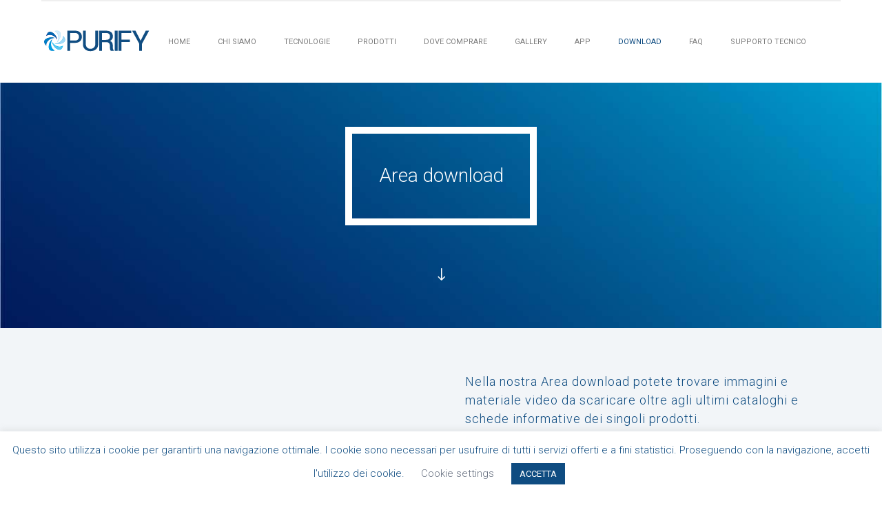

--- FILE ---
content_type: text/html; charset=UTF-8
request_url: https://www.purify-air.it/area-download/
body_size: 39094
content:
<!doctype html>
<!-- paulirish.com/2008/conditional-stylesheets-vs-css-hacks-answer-neither/ -->
<!--[if lt IE 7]> <html class="no-js lt-ie9 lt-ie8 lt-ie7" lang="en"> <![endif]-->
<!--[if IE 7]>    <html class="no-js lt-ie9 lt-ie8" lang="en"> <![endif]-->
<!--[if IE 8]>    <html class="no-js lt-ie9" lang="en"> <![endif]-->
<!-- Consider adding a manifest.appcache: h5bp.com/d/Offline -->
<!--[if gt IE 8]><!--> 
<html class="no-js" lang="it-IT"> <!--<![endif]-->
<head>
<meta charset="utf-8">
<meta http-equiv="X-UA-Compatible" content="IE=edge,chrome=1" >
<meta name="viewport" content="user-scalable=no, width=device-width, initial-scale=1, maximum-scale=1" />
<meta name="apple-mobile-web-app-capable" content="yes" />
<meta name='robots' content='index, follow, max-image-preview:large, max-snippet:-1, max-video-preview:-1' />
<!-- This site is optimized with the Yoast SEO plugin v19.3 - https://yoast.com/wordpress/plugins/seo/ -->
<title>Area download | PURIFY</title>
<meta name="description" content="Nell&#039;Area download potete trovare immagini, materiale video, gli ultimi cataloghi e schede informative dei singoli prodotti PURIFY ." />
<link rel="canonical" href="https://www.purify-air.it/area-download/" />
<meta property="og:locale" content="it_IT" />
<meta property="og:type" content="article" />
<meta property="og:title" content="Area download | PURIFY" />
<meta property="og:description" content="Nell&#039;Area download potete trovare immagini, materiale video, gli ultimi cataloghi e schede informative dei singoli prodotti PURIFY ." />
<meta property="og:url" content="https://www.purify-air.it/area-download/" />
<meta property="og:site_name" content="PURIFY" />
<meta property="article:modified_time" content="2020-12-11T10:44:36+00:00" />
<meta property="og:image" content="https://www.purify-air.it/wp-content/uploads/2020/10/PURIFY-Logo-1.jpg" />
<meta property="og:image:width" content="1667" />
<meta property="og:image:height" content="1667" />
<meta property="og:image:type" content="image/jpeg" />
<meta name="twitter:card" content="summary_large_image" />
<meta name="twitter:title" content="Area download | PURIFY" />
<meta name="twitter:description" content="Nell&#039;Area download potete trovare immagini, materiale video, gli ultimi cataloghi e schede informative dei singoli prodotti PURIFY ." />
<meta name="twitter:image" content="https://www.purify-air.it/wp-content/uploads/2020/10/PURIFY-Logo-1.jpg" />
<meta name="twitter:label1" content="Tempo di lettura stimato" />
<meta name="twitter:data1" content="138 minuti" />
<script type="application/ld+json" class="yoast-schema-graph">{"@context":"https://schema.org","@graph":[{"@type":"Organization","@id":"https://www.purify-air.it/#organization","name":"PURIFY","url":"https://www.purify-air.it/","sameAs":[],"logo":{"@type":"ImageObject","inLanguage":"it-IT","@id":"https://www.purify-air.it/#/schema/logo/image/","url":"https://www.purify-air.it/wp-content/uploads/2020/09/Purify-2020-Luglio-08-08.svg","contentUrl":"https://www.purify-air.it/wp-content/uploads/2020/09/Purify-2020-Luglio-08-08.svg","width":"1024","height":"1024","caption":"PURIFY"},"image":{"@id":"https://www.purify-air.it/#/schema/logo/image/"}},{"@type":"WebSite","@id":"https://www.purify-air.it/#website","url":"https://www.purify-air.it/","name":"PURIFY","description":"RESPIRA ARIA SANA E PULITA","publisher":{"@id":"https://www.purify-air.it/#organization"},"potentialAction":[{"@type":"SearchAction","target":{"@type":"EntryPoint","urlTemplate":"https://www.purify-air.it/?s={search_term_string}"},"query-input":"required name=search_term_string"}],"inLanguage":"it-IT"},{"@type":"ImageObject","inLanguage":"it-IT","@id":"https://www.purify-air.it/area-download/#primaryimage","url":"https://www.purify-air.it/wp-content/uploads/2020/10/PURIFY-Logo-1.jpg","contentUrl":"https://www.purify-air.it/wp-content/uploads/2020/10/PURIFY-Logo-1.jpg","width":1667,"height":1667,"caption":"Copyright © 2020 - Sito gestito da ATL SRL P.Iva 04348320161 PURIFY realizza purificatori d’aria. RESPIRA ARIA SANA E PULITA"},{"@type":["WebPage","ItemPage"],"@id":"https://www.purify-air.it/area-download/","url":"https://www.purify-air.it/area-download/","name":"Area download | PURIFY","isPartOf":{"@id":"https://www.purify-air.it/#website"},"primaryImageOfPage":{"@id":"https://www.purify-air.it/area-download/#primaryimage"},"datePublished":"2020-09-10T14:29:04+00:00","dateModified":"2020-12-11T10:44:36+00:00","description":"Nell'Area download potete trovare immagini, materiale video, gli ultimi cataloghi e schede informative dei singoli prodotti PURIFY .","breadcrumb":{"@id":"https://www.purify-air.it/area-download/#breadcrumb"},"inLanguage":"it-IT","potentialAction":[{"@type":"ReadAction","target":["https://www.purify-air.it/area-download/"]}]},{"@type":"BreadcrumbList","@id":"https://www.purify-air.it/area-download/#breadcrumb","itemListElement":[{"@type":"ListItem","position":1,"name":"Home","item":"https://www.purify-air.it/"},{"@type":"ListItem","position":2,"name":"Area download"}]}]}</script>
<!-- / Yoast SEO plugin. -->
<link rel='dns-prefetch' href='//www.googletagmanager.com' />
<link rel='dns-prefetch' href='//fonts.googleapis.com' />
<link rel='dns-prefetch' href='//s.w.org' />
<link rel="alternate" type="application/rss+xml" title="PURIFY &raquo; Feed" href="https://www.purify-air.it/feed/" />
<link rel="alternate" type="application/rss+xml" title="PURIFY &raquo; Feed dei commenti" href="https://www.purify-air.it/comments/feed/" />
<script type="text/javascript">
window._wpemojiSettings = {"baseUrl":"https:\/\/s.w.org\/images\/core\/emoji\/14.0.0\/72x72\/","ext":".png","svgUrl":"https:\/\/s.w.org\/images\/core\/emoji\/14.0.0\/svg\/","svgExt":".svg","source":{"concatemoji":"https:\/\/www.purify-air.it\/wp-includes\/js\/wp-emoji-release.min.js?ver=6.0.6"}};
/*! This file is auto-generated */
!function(e,a,t){var n,r,o,i=a.createElement("canvas"),p=i.getContext&&i.getContext("2d");function s(e,t){var a=String.fromCharCode,e=(p.clearRect(0,0,i.width,i.height),p.fillText(a.apply(this,e),0,0),i.toDataURL());return p.clearRect(0,0,i.width,i.height),p.fillText(a.apply(this,t),0,0),e===i.toDataURL()}function c(e){var t=a.createElement("script");t.src=e,t.defer=t.type="text/javascript",a.getElementsByTagName("head")[0].appendChild(t)}for(o=Array("flag","emoji"),t.supports={everything:!0,everythingExceptFlag:!0},r=0;r<o.length;r++)t.supports[o[r]]=function(e){if(!p||!p.fillText)return!1;switch(p.textBaseline="top",p.font="600 32px Arial",e){case"flag":return s([127987,65039,8205,9895,65039],[127987,65039,8203,9895,65039])?!1:!s([55356,56826,55356,56819],[55356,56826,8203,55356,56819])&&!s([55356,57332,56128,56423,56128,56418,56128,56421,56128,56430,56128,56423,56128,56447],[55356,57332,8203,56128,56423,8203,56128,56418,8203,56128,56421,8203,56128,56430,8203,56128,56423,8203,56128,56447]);case"emoji":return!s([129777,127995,8205,129778,127999],[129777,127995,8203,129778,127999])}return!1}(o[r]),t.supports.everything=t.supports.everything&&t.supports[o[r]],"flag"!==o[r]&&(t.supports.everythingExceptFlag=t.supports.everythingExceptFlag&&t.supports[o[r]]);t.supports.everythingExceptFlag=t.supports.everythingExceptFlag&&!t.supports.flag,t.DOMReady=!1,t.readyCallback=function(){t.DOMReady=!0},t.supports.everything||(n=function(){t.readyCallback()},a.addEventListener?(a.addEventListener("DOMContentLoaded",n,!1),e.addEventListener("load",n,!1)):(e.attachEvent("onload",n),a.attachEvent("onreadystatechange",function(){"complete"===a.readyState&&t.readyCallback()})),(e=t.source||{}).concatemoji?c(e.concatemoji):e.wpemoji&&e.twemoji&&(c(e.twemoji),c(e.wpemoji)))}(window,document,window._wpemojiSettings);
</script>
<style type="text/css">
img.wp-smiley,
img.emoji {
display: inline !important;
border: none !important;
box-shadow: none !important;
height: 1em !important;
width: 1em !important;
margin: 0 0.07em !important;
vertical-align: -0.1em !important;
background: none !important;
padding: 0 !important;
}
</style>
<!-- <link rel='stylesheet' id='wp-block-library-css'  href='https://www.purify-air.it/wp-includes/css/dist/block-library/style.min.css?ver=6.0.6' type='text/css' media='all' /> -->
<link rel="stylesheet" type="text/css" href="//www.purify-air.it/wp-content/cache/wpfc-minified/4suho5e/41n8b.css" media="all"/>
<style id='global-styles-inline-css' type='text/css'>
body{--wp--preset--color--black: #000000;--wp--preset--color--cyan-bluish-gray: #abb8c3;--wp--preset--color--white: #ffffff;--wp--preset--color--pale-pink: #f78da7;--wp--preset--color--vivid-red: #cf2e2e;--wp--preset--color--luminous-vivid-orange: #ff6900;--wp--preset--color--luminous-vivid-amber: #fcb900;--wp--preset--color--light-green-cyan: #7bdcb5;--wp--preset--color--vivid-green-cyan: #00d084;--wp--preset--color--pale-cyan-blue: #8ed1fc;--wp--preset--color--vivid-cyan-blue: #0693e3;--wp--preset--color--vivid-purple: #9b51e0;--wp--preset--gradient--vivid-cyan-blue-to-vivid-purple: linear-gradient(135deg,rgba(6,147,227,1) 0%,rgb(155,81,224) 100%);--wp--preset--gradient--light-green-cyan-to-vivid-green-cyan: linear-gradient(135deg,rgb(122,220,180) 0%,rgb(0,208,130) 100%);--wp--preset--gradient--luminous-vivid-amber-to-luminous-vivid-orange: linear-gradient(135deg,rgba(252,185,0,1) 0%,rgba(255,105,0,1) 100%);--wp--preset--gradient--luminous-vivid-orange-to-vivid-red: linear-gradient(135deg,rgba(255,105,0,1) 0%,rgb(207,46,46) 100%);--wp--preset--gradient--very-light-gray-to-cyan-bluish-gray: linear-gradient(135deg,rgb(238,238,238) 0%,rgb(169,184,195) 100%);--wp--preset--gradient--cool-to-warm-spectrum: linear-gradient(135deg,rgb(74,234,220) 0%,rgb(151,120,209) 20%,rgb(207,42,186) 40%,rgb(238,44,130) 60%,rgb(251,105,98) 80%,rgb(254,248,76) 100%);--wp--preset--gradient--blush-light-purple: linear-gradient(135deg,rgb(255,206,236) 0%,rgb(152,150,240) 100%);--wp--preset--gradient--blush-bordeaux: linear-gradient(135deg,rgb(254,205,165) 0%,rgb(254,45,45) 50%,rgb(107,0,62) 100%);--wp--preset--gradient--luminous-dusk: linear-gradient(135deg,rgb(255,203,112) 0%,rgb(199,81,192) 50%,rgb(65,88,208) 100%);--wp--preset--gradient--pale-ocean: linear-gradient(135deg,rgb(255,245,203) 0%,rgb(182,227,212) 50%,rgb(51,167,181) 100%);--wp--preset--gradient--electric-grass: linear-gradient(135deg,rgb(202,248,128) 0%,rgb(113,206,126) 100%);--wp--preset--gradient--midnight: linear-gradient(135deg,rgb(2,3,129) 0%,rgb(40,116,252) 100%);--wp--preset--duotone--dark-grayscale: url('#wp-duotone-dark-grayscale');--wp--preset--duotone--grayscale: url('#wp-duotone-grayscale');--wp--preset--duotone--purple-yellow: url('#wp-duotone-purple-yellow');--wp--preset--duotone--blue-red: url('#wp-duotone-blue-red');--wp--preset--duotone--midnight: url('#wp-duotone-midnight');--wp--preset--duotone--magenta-yellow: url('#wp-duotone-magenta-yellow');--wp--preset--duotone--purple-green: url('#wp-duotone-purple-green');--wp--preset--duotone--blue-orange: url('#wp-duotone-blue-orange');--wp--preset--font-size--small: 13px;--wp--preset--font-size--medium: 20px;--wp--preset--font-size--large: 36px;--wp--preset--font-size--x-large: 42px;}.has-black-color{color: var(--wp--preset--color--black) !important;}.has-cyan-bluish-gray-color{color: var(--wp--preset--color--cyan-bluish-gray) !important;}.has-white-color{color: var(--wp--preset--color--white) !important;}.has-pale-pink-color{color: var(--wp--preset--color--pale-pink) !important;}.has-vivid-red-color{color: var(--wp--preset--color--vivid-red) !important;}.has-luminous-vivid-orange-color{color: var(--wp--preset--color--luminous-vivid-orange) !important;}.has-luminous-vivid-amber-color{color: var(--wp--preset--color--luminous-vivid-amber) !important;}.has-light-green-cyan-color{color: var(--wp--preset--color--light-green-cyan) !important;}.has-vivid-green-cyan-color{color: var(--wp--preset--color--vivid-green-cyan) !important;}.has-pale-cyan-blue-color{color: var(--wp--preset--color--pale-cyan-blue) !important;}.has-vivid-cyan-blue-color{color: var(--wp--preset--color--vivid-cyan-blue) !important;}.has-vivid-purple-color{color: var(--wp--preset--color--vivid-purple) !important;}.has-black-background-color{background-color: var(--wp--preset--color--black) !important;}.has-cyan-bluish-gray-background-color{background-color: var(--wp--preset--color--cyan-bluish-gray) !important;}.has-white-background-color{background-color: var(--wp--preset--color--white) !important;}.has-pale-pink-background-color{background-color: var(--wp--preset--color--pale-pink) !important;}.has-vivid-red-background-color{background-color: var(--wp--preset--color--vivid-red) !important;}.has-luminous-vivid-orange-background-color{background-color: var(--wp--preset--color--luminous-vivid-orange) !important;}.has-luminous-vivid-amber-background-color{background-color: var(--wp--preset--color--luminous-vivid-amber) !important;}.has-light-green-cyan-background-color{background-color: var(--wp--preset--color--light-green-cyan) !important;}.has-vivid-green-cyan-background-color{background-color: var(--wp--preset--color--vivid-green-cyan) !important;}.has-pale-cyan-blue-background-color{background-color: var(--wp--preset--color--pale-cyan-blue) !important;}.has-vivid-cyan-blue-background-color{background-color: var(--wp--preset--color--vivid-cyan-blue) !important;}.has-vivid-purple-background-color{background-color: var(--wp--preset--color--vivid-purple) !important;}.has-black-border-color{border-color: var(--wp--preset--color--black) !important;}.has-cyan-bluish-gray-border-color{border-color: var(--wp--preset--color--cyan-bluish-gray) !important;}.has-white-border-color{border-color: var(--wp--preset--color--white) !important;}.has-pale-pink-border-color{border-color: var(--wp--preset--color--pale-pink) !important;}.has-vivid-red-border-color{border-color: var(--wp--preset--color--vivid-red) !important;}.has-luminous-vivid-orange-border-color{border-color: var(--wp--preset--color--luminous-vivid-orange) !important;}.has-luminous-vivid-amber-border-color{border-color: var(--wp--preset--color--luminous-vivid-amber) !important;}.has-light-green-cyan-border-color{border-color: var(--wp--preset--color--light-green-cyan) !important;}.has-vivid-green-cyan-border-color{border-color: var(--wp--preset--color--vivid-green-cyan) !important;}.has-pale-cyan-blue-border-color{border-color: var(--wp--preset--color--pale-cyan-blue) !important;}.has-vivid-cyan-blue-border-color{border-color: var(--wp--preset--color--vivid-cyan-blue) !important;}.has-vivid-purple-border-color{border-color: var(--wp--preset--color--vivid-purple) !important;}.has-vivid-cyan-blue-to-vivid-purple-gradient-background{background: var(--wp--preset--gradient--vivid-cyan-blue-to-vivid-purple) !important;}.has-light-green-cyan-to-vivid-green-cyan-gradient-background{background: var(--wp--preset--gradient--light-green-cyan-to-vivid-green-cyan) !important;}.has-luminous-vivid-amber-to-luminous-vivid-orange-gradient-background{background: var(--wp--preset--gradient--luminous-vivid-amber-to-luminous-vivid-orange) !important;}.has-luminous-vivid-orange-to-vivid-red-gradient-background{background: var(--wp--preset--gradient--luminous-vivid-orange-to-vivid-red) !important;}.has-very-light-gray-to-cyan-bluish-gray-gradient-background{background: var(--wp--preset--gradient--very-light-gray-to-cyan-bluish-gray) !important;}.has-cool-to-warm-spectrum-gradient-background{background: var(--wp--preset--gradient--cool-to-warm-spectrum) !important;}.has-blush-light-purple-gradient-background{background: var(--wp--preset--gradient--blush-light-purple) !important;}.has-blush-bordeaux-gradient-background{background: var(--wp--preset--gradient--blush-bordeaux) !important;}.has-luminous-dusk-gradient-background{background: var(--wp--preset--gradient--luminous-dusk) !important;}.has-pale-ocean-gradient-background{background: var(--wp--preset--gradient--pale-ocean) !important;}.has-electric-grass-gradient-background{background: var(--wp--preset--gradient--electric-grass) !important;}.has-midnight-gradient-background{background: var(--wp--preset--gradient--midnight) !important;}.has-small-font-size{font-size: var(--wp--preset--font-size--small) !important;}.has-medium-font-size{font-size: var(--wp--preset--font-size--medium) !important;}.has-large-font-size{font-size: var(--wp--preset--font-size--large) !important;}.has-x-large-font-size{font-size: var(--wp--preset--font-size--x-large) !important;}
</style>
<!-- <link rel='stylesheet' id='gdprmagnificpopup-css'  href='https://www.purify-air.it/wp-content/plugins/be-gdpr/public/css/magnific-popup.css?ver=1.1.5' type='text/css' media='all' /> -->
<!-- <link rel='stylesheet' id='be-gdpr-css'  href='https://www.purify-air.it/wp-content/plugins/be-gdpr/public/css/be-gdpr-public.css?ver=1.1.5' type='text/css' media='all' /> -->
<!-- <link rel='stylesheet' id='cookie-law-info-css'  href='https://www.purify-air.it/wp-content/plugins/cookie-law-info/public/css/cookie-law-info-public.css?ver=2.1.3' type='text/css' media='all' /> -->
<!-- <link rel='stylesheet' id='cookie-law-info-gdpr-css'  href='https://www.purify-air.it/wp-content/plugins/cookie-law-info/public/css/cookie-law-info-gdpr.css?ver=2.1.3' type='text/css' media='all' /> -->
<!-- <link rel='stylesheet' id='be-slider-css'  href='https://www.purify-air.it/wp-content/plugins/oshine-modules/public/css/be-slider.css?ver=6.0.6' type='text/css' media='all' /> -->
<!-- <link rel='stylesheet' id='oshine-modules-css'  href='https://www.purify-air.it/wp-content/plugins/oshine-modules/public/css/oshine-modules.css?ver=3.2' type='text/css' media='all' /> -->
<!-- <link rel='stylesheet' id='rs-plugin-settings-css'  href='https://www.purify-air.it/wp-content/plugins/revslider/public/assets/css/rs6.css?ver=6.2.15' type='text/css' media='all' /> -->
<link rel="stylesheet" type="text/css" href="//www.purify-air.it/wp-content/cache/wpfc-minified/qj3qdl4s/41n8b.css" media="all"/>
<style id='rs-plugin-settings-inline-css' type='text/css'>
#rs-demo-id {}
</style>
<link rel='stylesheet' id='typehub-css'  href='https://www.purify-air.it/wp-content/plugins/tatsu/includes/typehub/public/css/typehub-public.css?ver=2.0.6' type='text/css' media='all' />
<link rel='stylesheet' id='typehub-google-fonts-css'  href='//fonts.googleapis.com/css?family=Roboto%3A300%2C400%2C300italic%2C700%2C%2C500%2C100%7CMontserrat%3A400%2C600%2C200&#038;ver=1.0' type='text/css' media='all' />
<!-- <link rel='stylesheet' id='tatsu-main-css'  href='https://www.purify-air.it/wp-content/plugins/tatsu/public/css/tatsu.min.css?ver=3.4.0' type='text/css' media='all' /> -->
<!-- <link rel='stylesheet' id='oshine_icons-css'  href='https://www.purify-air.it/wp-content/themes/oshin/fonts/icomoon/style.css?ver=7.0.5' type='text/css' media='all' /> -->
<!-- <link rel='stylesheet' id='font_awesome-css'  href='https://www.purify-air.it/wp-content/plugins/tatsu/includes/icons/font_awesome/font-awesome.css?ver=6.0.6' type='text/css' media='all' /> -->
<!-- <link rel='stylesheet' id='tatsu_icons-css'  href='https://www.purify-air.it/wp-content/plugins/tatsu/includes/icons/tatsu_icons/tatsu-icons.css?ver=6.0.6' type='text/css' media='all' /> -->
<!-- <link rel='stylesheet' id='be-themes-bb-press-css-css'  href='https://www.purify-air.it/wp-content/themes/oshin/bb-press/bb-press.css?ver=6.0.6' type='text/css' media='all' /> -->
<!-- <link rel='stylesheet' id='be-style-main-css-css'  href='https://www.purify-air.it/wp-content/themes/oshin/css/main.css?ver=7.0.5' type='text/css' media='all' /> -->
<!-- <link rel='stylesheet' id='be-style-top-header-css'  href='https://www.purify-air.it/wp-content/themes/oshin/css/headers/top-header.css?ver=7.0.5' type='text/css' media='all' /> -->
<!-- <link rel='stylesheet' id='be-style-responsive-header-css'  href='https://www.purify-air.it/wp-content/themes/oshin/css/headers/responsive-header.css?ver=7.0.5' type='text/css' media='all' /> -->
<!-- <link rel='stylesheet' id='be-style-multilevel-menu-css'  href='https://www.purify-air.it/wp-content/themes/oshin/css/headers/multilevel-menu.css?ver=7.0.5' type='text/css' media='all' /> -->
<!-- <link rel='stylesheet' id='be-themes-layout-css'  href='https://www.purify-air.it/wp-content/themes/oshin/css/layout.css?ver=7.0.5' type='text/css' media='all' /> -->
<!-- <link rel='stylesheet' id='magnific-popup-css'  href='https://www.purify-air.it/wp-content/themes/oshin/css/vendor/magnific-popup.css?ver=6.0.6' type='text/css' media='all' /> -->
<!-- <link rel='stylesheet' id='scrollbar-css'  href='https://www.purify-air.it/wp-content/themes/oshin/css/vendor/scrollbar.css?ver=6.0.6' type='text/css' media='all' /> -->
<!-- <link rel='stylesheet' id='flickity-css'  href='https://www.purify-air.it/wp-content/themes/oshin/css/vendor/flickity.css?ver=6.0.6' type='text/css' media='all' /> -->
<!-- <link rel='stylesheet' id='be-custom-fonts-css'  href='https://www.purify-air.it/wp-content/themes/oshin/fonts/fonts.css?ver=7.0.5' type='text/css' media='all' /> -->
<!-- <link rel='stylesheet' id='be-style-css-css'  href='https://www.purify-air.it/wp-content/themes/oshin/style.css?ver=7.0.5' type='text/css' media='all' /> -->
<link rel="stylesheet" type="text/css" href="//www.purify-air.it/wp-content/cache/wpfc-minified/jqhjwqxh/41n8b.css" media="all"/>
<script src='//www.purify-air.it/wp-content/cache/wpfc-minified/6jwyl2fo/41n8b.js' type="text/javascript"></script>
<!-- <script type='text/javascript' src='https://www.purify-air.it/wp-includes/js/jquery/jquery.min.js?ver=3.6.0' id='jquery-core-js'></script> -->
<!-- <script type='text/javascript' src='https://www.purify-air.it/wp-includes/js/jquery/jquery-migrate.min.js?ver=3.3.2' id='jquery-migrate-js'></script> -->
<script type='text/javascript' id='be-gdpr-js-extra'>
/* <![CDATA[ */
var beGdprConcerns = {"youtube":{"label":"Youtube","description":"Consent to display content from YouTube.","required":false},"vimeo":{"label":"Vimeo","description":"Consent to display content from Vimeo.","required":false},"gmaps":{"label":"Google Maps","description":"Consent to display content from Google Maps.","required":false}};
/* ]]> */
</script>
<script src='//www.purify-air.it/wp-content/cache/wpfc-minified/7c7jzvlt/41n8b.js' type="text/javascript"></script>
<!-- <script type='text/javascript' src='https://www.purify-air.it/wp-content/plugins/be-gdpr/public/js/be-gdpr-public.js?ver=1.1.5' id='be-gdpr-js'></script> -->
<script type='text/javascript' id='cookie-law-info-js-extra'>
/* <![CDATA[ */
var Cli_Data = {"nn_cookie_ids":[],"cookielist":[],"non_necessary_cookies":[],"ccpaEnabled":"","ccpaRegionBased":"","ccpaBarEnabled":"","strictlyEnabled":["necessary","obligatoire"],"ccpaType":"gdpr","js_blocking":"","custom_integration":"","triggerDomRefresh":"","secure_cookies":""};
var cli_cookiebar_settings = {"animate_speed_hide":"500","animate_speed_show":"500","background":"#FFF","border":"#b1a6a6c2","border_on":"","button_1_button_colour":"#0f4c81","button_1_button_hover":"#0c3d67","button_1_link_colour":"#fff","button_1_as_button":"1","button_1_new_win":"","button_2_button_colour":"#333","button_2_button_hover":"#292929","button_2_link_colour":"#0F4C81","button_2_as_button":"","button_2_hidebar":"","button_3_button_colour":"#0f4c81","button_3_button_hover":"#0c3d67","button_3_link_colour":"#fff","button_3_as_button":"1","button_3_new_win":"","button_4_button_colour":"#000","button_4_button_hover":"#000000","button_4_link_colour":"#697282","button_4_as_button":"","button_7_button_colour":"#61a229","button_7_button_hover":"#4e8221","button_7_link_colour":"#fff","button_7_as_button":"1","button_7_new_win":"","font_family":"inherit","header_fix":"","notify_animate_hide":"","notify_animate_show":"","notify_div_id":"#cookie-law-info-bar","notify_position_horizontal":"left","notify_position_vertical":"bottom","scroll_close":"","scroll_close_reload":"","accept_close_reload":"","reject_close_reload":"","showagain_tab":"","showagain_background":"#fff","showagain_border":"#000","showagain_div_id":"#cookie-law-info-again","showagain_x_position":"10px","text":"#0f4c81","show_once_yn":"","show_once":"10000","logging_on":"","as_popup":"","popup_overlay":"1","bar_heading_text":"","cookie_bar_as":"banner","popup_showagain_position":"bottom-right","widget_position":"left"};
var log_object = {"ajax_url":"https:\/\/www.purify-air.it\/wp-admin\/admin-ajax.php"};
/* ]]> */
</script>
<script src='//www.purify-air.it/wp-content/cache/wpfc-minified/fia1i9t1/41n8b.js' type="text/javascript"></script>
<!-- <script type='text/javascript' src='https://www.purify-air.it/wp-content/plugins/cookie-law-info/public/js/cookie-law-info-public.js?ver=2.1.3' id='cookie-law-info-js'></script> -->
<!-- <script type='text/javascript' src='https://www.purify-air.it/wp-content/plugins/revslider/public/assets/js/rbtools.min.js?ver=6.2.15' id='tp-tools-js'></script> -->
<!-- <script type='text/javascript' src='https://www.purify-air.it/wp-content/plugins/revslider/public/assets/js/rs6.min.js?ver=6.2.15' id='revmin-js'></script> -->
<!-- <script type='text/javascript' src='https://www.purify-air.it/wp-content/plugins/tatsu/includes/typehub/public/js/webfont.min.js?ver=6.0.6' id='webfontloader-js'></script> -->
<!-- <script type='text/javascript' src='https://www.purify-air.it/wp-content/themes/oshin/js/vendor/modernizr.js?ver=6.0.6' id='modernizr-js'></script> -->
<!-- Snippet Google Analytics aggiunto da Site Kit -->
<script type='text/javascript' src='https://www.googletagmanager.com/gtag/js?id=UA-181850210-1' id='google_gtagjs-js' async></script>
<script type='text/javascript' id='google_gtagjs-js-after'>
window.dataLayer = window.dataLayer || [];function gtag(){dataLayer.push(arguments);}
gtag('set', 'linker', {"domains":["www.purify-air.it"]} );
gtag("js", new Date());
gtag("set", "developer_id.dZTNiMT", true);
gtag("config", "UA-181850210-1", {"anonymize_ip":true});
</script>
<!-- Termina lo snippet Google Analytics aggiunto da Site Kit -->
<link rel="https://api.w.org/" href="https://www.purify-air.it/wp-json/" /><link rel="alternate" type="application/json" href="https://www.purify-air.it/wp-json/wp/v2/pages/10912" /><link rel="EditURI" type="application/rsd+xml" title="RSD" href="https://www.purify-air.it/xmlrpc.php?rsd" />
<link rel="wlwmanifest" type="application/wlwmanifest+xml" href="https://www.purify-air.it/wp-includes/wlwmanifest.xml" /> 
<meta name="generator" content="WordPress 6.0.6" />
<link rel='shortlink' href='https://www.purify-air.it/?p=10912' />
<link rel="alternate" type="application/json+oembed" href="https://www.purify-air.it/wp-json/oembed/1.0/embed?url=https%3A%2F%2Fwww.purify-air.it%2Farea-download%2F" />
<link rel="alternate" type="text/xml+oembed" href="https://www.purify-air.it/wp-json/oembed/1.0/embed?url=https%3A%2F%2Fwww.purify-air.it%2Farea-download%2F&#038;format=xml" />
<meta name="generator" content="Site Kit by Google 1.79.0" /><style id = "be-dynamic-css" type="text/css"> 
body {
background-color: rgb(255,255,255);background-color: rgba(255,255,255,1);}
.layout-box #header-inner-wrap, 
#header-inner-wrap,
body.header-transparent #header #header-inner-wrap.no-transparent,
.left-header .sb-slidebar.sb-left,
.left-header .sb-slidebar.sb-left #slidebar-menu a::before 
{
background-color: rgb(255,255,255);background-color: rgba(255,255,255,1);}
#mobile-menu, 
#mobile-menu ul {
background-color: rgb(255,255,255);background-color: rgba(255,255,255,1);}
#mobile-menu li{
border-bottom-color: #efefef ;
}
body.header-transparent #header-inner-wrap{
background: transparent;
}
.be-gdpr-modal-item input:checked + .slider{
background-color: rgba(15,76,129,1);
}
.be-gdpr-modal-iteminput:focus + .slider {
box-shadow: 0 0 1px  rgba(15,76,129,1);
}
.be-gdpr-modal-item .slider:before {
background-color:#ffffff;
}
.be-gdpr-cookie-notice-bar .be-gdpr-cookie-notice-button{
background: rgba(15,76,129,1);
color: #ffffff;
}
#header .header-border{
border-bottom:  none #e8e8e8;
}
#header-top-bar{
background-color: rgb(0,0,0);background-color: rgba(0,0,0,1.00);    border-bottom:  solid #323232;
color: #ffffff;
}
#header-top-bar #topbar-menu li a{
color: #ffffff;
}
#header-bottom-bar{
background-color: rgb(255,255,255);background-color: rgba(255,255,255,0.00);    border-top: 1px solid #efefef;
border-bottom: 1px solid #efefef;
}
/*Adjusted the timings for the new effects*/
body.header-transparent #header #header-inner-wrap {
-webkit-transition: background .25s ease, box-shadow .25s ease, opacity 700ms cubic-bezier(0.645, 0.045, 0.355, 1), transform 700ms cubic-bezier(0.645, 0.045, 0.355, 1);
-moz-transition: background .25s ease, box-shadow .25s ease, opacity 700ms cubic-bezier(0.645, 0.045, 0.355, 1), transform 700ms cubic-bezier(0.645, 0.045, 0.355, 1);
-o-transition: background .25s ease, box-shadow .25s ease, opacity 700ms cubic-bezier(0.645, 0.045, 0.355, 1), transform 700ms cubic-bezier(0.645, 0.045, 0.355, 1);
transition: background .25s ease, box-shadow .25s ease, opacity 700ms cubic-bezier(0.645, 0.045, 0.355, 1), transform 700ms cubic-bezier(0.645, 0.045, 0.355, 1);
}
body.header-transparent.semi #header .semi-transparent{
background-color: rgb(0,0,0);background-color: rgba(0,0,0,0.51);  !important ;
}
#content,
#blog-content {
background-color: rgb(255,255,255);background-color: rgba(255,255,255,1);}
#bottom-widgets {
background-color: rgb(15,76,129);background-color: rgba(15,76,129,1);}
#footer {
background-color: rgb(255,255,255);background-color: rgba(255,255,255,1);}
#footer .footer-border{
border-bottom:  none #ffffff;
}
.page-title-module-custom {
background-color: rgb(242,245,248);background-color: rgba(242,245,248,1);}
#portfolio-title-nav-wrap{
background-color : #f2f4f8;
}
#navigation .sub-menu,
#navigation .children,
#navigation-left-side .sub-menu,
#navigation-left-side .children,
#navigation-right-side .sub-menu,
#navigation-right-side .children {
background-color: rgb(255,255,255);background-color: rgba(255,255,255,1);}
.sb-slidebar.sb-right {
background-color: rgb(58,58,58);background-color: rgba(58,58,58,0.88);}
.left-header .left-strip-wrapper,
.left-header #left-header-mobile {
background-color : #ffffff ;
}
.layout-box-top,
.layout-box-bottom,
.layout-box-right,
.layout-box-left,
.layout-border-header-top #header-inner-wrap,
.layout-border-header-top.layout-box #header-inner-wrap, 
body.header-transparent .layout-border-header-top #header #header-inner-wrap.no-transparent {
background-color: rgb(211,211,211);background-color: rgba(211,211,211,1);}
.left-header.left-sliding.left-overlay-menu .sb-slidebar{
background-color: rgb(8,8,8);background-color: rgba(8,8,8,0.95);  
}
.top-header.top-overlay-menu .sb-slidebar{
background-color: rgb(58,58,58);background-color: rgba(58,58,58,0.88);}
.search-box-wrapper{
background-color: rgb(255,255,255);background-color: rgba(255,255,255,0.85);}
.search-box-wrapper.style1-header-search-widget input[type="text"]{
background-color: transparent !important;
color: #0f4c81;
border: 1px solid  #0f4c81;
}
.search-box-wrapper.style2-header-search-widget input[type="text"]{
background-color: transparent !important;
color: #0f4c81;
border: none !important;
box-shadow: none !important;
}
.search-box-wrapper .searchform .search-icon{
color: #0f4c81;
}
#header-top-bar-right .search-box-wrapper.style1-header-search-widget input[type="text"]{
border: none; 
}
.post-title ,
.post-date-wrap {
margin-bottom: 12px;
}
/* ======================
Dynamic Border Styling
====================== */
.layout-box-top,
.layout-box-bottom {
height: 30px;
}
.layout-box-right,
.layout-box-left {
width: 30px;
}
#main.layout-border,
#main.layout-border.layout-border-header-top{
padding: 30px;
}
.left-header #main.layout-border {
padding-left: 0px;
}
#main.layout-border.layout-border-header-top {
padding-top: 0px;
}
.be-themes-layout-layout-border #logo-sidebar,
.be-themes-layout-layout-border-header-top #logo-sidebar{
margin-top: 70px;
}
/*Left Static Menu*/
.left-header.left-static.be-themes-layout-layout-border #main-wrapper{
margin-left: 310px;
}
.left-header.left-static.be-themes-layout-layout-border .sb-slidebar.sb-left {
left: 30px;
}
/*Right Slidebar*/
body.be-themes-layout-layout-border-header-top .sb-slidebar.sb-right,
body.be-themes-layout-layout-border .sb-slidebar.sb-right {
right: -250px; 
}
.be-themes-layout-layout-border-header-top .sb-slidebar.sb-right.opened,
.be-themes-layout-layout-border .sb-slidebar.sb-right.opened {
right: 30px;
}
/* Top-overlay menu on opening, header moves sideways bug. Fixed on the next line code */
/*body.be-themes-layout-layout-border-header-top.top-header.slider-bar-opened #main #header #header-inner-wrap.no-transparent.top-animate,
body.be-themes-layout-layout-border.top-header.slider-bar-opened #main #header #header-inner-wrap.no-transparent.top-animate {
right: 310px;
}*/
body.be-themes-layout-layout-border-header-top.top-header:not(.top-overlay-menu).slider-bar-opened #main #header #header-inner-wrap.no-transparent.top-animate,
body.be-themes-layout-layout-border.top-header:not(.top-overlay-menu).slider-bar-opened #main #header #header-inner-wrap.no-transparent.top-animate {
right: 310px;
}
/* Now not needed mostly, as the hero section image is coming properly */
/*Single Page Version*/
body.be-themes-layout-layout-border-header-top.single-page-version .single-page-nav-wrap,
body.be-themes-layout-layout-border.single-page-version .single-page-nav-wrap {
right: 50px;
}
/*Split Screen Page Template*/
.top-header .layout-border #content.page-split-screen-left {
margin-left: calc(50% + 15px);
} 
.top-header.page-template-page-splitscreen-left .layout-border .header-hero-section {
width: calc(50% - 15px);
} 
.top-header .layout-border #content.page-split-screen-right {
width: calc(50% - 15px);
} 
.top-header.page-template-page-splitscreen-right .layout-border .header-hero-section {
left: calc(50% - 15px);
} 
@media only screen and (max-width: 960px) {
body.be-themes-layout-layout-border-header-top.single-page-version .single-page-nav-wrap,
body.be-themes-layout-layout-border.single-page-version .single-page-nav-wrap {
right: 35px;
}
body.be-themes-layout-layout-border-header-top .sb-slidebar.sb-right, 
body.be-themes-layout-layout-border .sb-slidebar.sb-right {
right: -280px;
}
#main.layout-border,
#main.layout-border.layout-border-header-top {
padding: 0px !important;
}
.top-header .layout-border #content.page-split-screen-left,
.top-header .layout-border #content.page-split-screen-right {
margin-left: 0px;
width:100%;
}
.top-header.page-template-page-splitscreen-right .layout-border .header-hero-section,
.top-header.page-template-page-splitscreen-left .layout-border .header-hero-section {
width:100%;
}
}
.filters.single_border .filter_item{
border-color: rgba(15,76,129,1);
}
.filters.rounded .current_choice{
border-radius: 50px;
background-color: rgba(15,76,129,1);
color: #ffffff;
}
.filters.single_border .current_choice,
.filters.border .current_choice{
color: rgba(15,76,129,1);
}
.exclusive-mobile-bg .menu-controls{
background-color: background-color: rgb(255,255,255);background-color: rgba(255,255,255,0);;
}
#header .be-mobile-menu-icon span {
background-color : #323232;
} 
#header-controls-right,
#header-controls-left,
.overlay-menu-close,
.be-overlay-menu-close {
color : #323232;
}
#header .exclusive-mobile-bg .be-mobile-menu-icon,
#header .exclusive-mobile-bg .be-mobile-menu-icon span,
#header-inner-wrap.background--light.transparent.exclusive-mobile-bg .be-mobile-menu-icon,
#header-inner-wrap.background--light.transparent.exclusive-mobile-bg .be-mobile-menu-icon span,
#header-inner-wrap.background--dark.transparent.exclusive-mobile-bg .be-mobile-menu-icon,
#header-inner-wrap.background--dark.transparent.exclusive-mobile-bg .be-mobile-menu-icon span {
background-color: #323232}
.be-mobile-menu-icon{
width: 18px;
height: 2px;
}
.be-mobile-menu-icon .hamburger-line-1{
top: -5px;
}
.be-mobile-menu-icon .hamburger-line-3{
top: 5px;
}
.thumb-title-wrap {
color: #ffffff;
}
#bottom-widgets .widget ul li a, #bottom-widgets a {
color: inherit;
}
#bottom-widgets .tagcloud a:hover {
color: #ffffff;
}
a, a:visited, a:hover,
#bottom-widgets .widget ul li a:hover, 
#bottom-widgets a:hover{
color: rgba(15,76,129,1);
}
#header-top-menu a:hover,
#navigation .current_page_item a,
#navigation .current_page_item a:hover,
#navigation a:hover,
#navigation-left-side .current_page_item a,
#navigation-left-side .current_page_item a:hover,
#navigation-left-side a:hover,
#navigation-right-side .current_page_item a,
#navigation-right-side .current_page_item a:hover,
#navigation-right-side a:hover,
#menu li.current-menu-ancestor > a,
#navigation-left-side .current-menu-item > a,
#navigation-right-side .current-menu-item > a,
#navigation .current-menu-item > a,
#navigation .sub-menu .current-menu-item > a,
#navigation .sub-menu a:hover,
#navigation .children .current-menu-item > a,
#navigation .children a:hover,
#slidebar-menu .current-menu-item > a,
.special-header-menu a:hover + .mobile-sub-menu-controller i,
.special-header-menu #slidebar-menu a:hover,
.special-header-menu .sub-menu a:hover,
.single-page-version #navigation a:hover,
.single-page-version #navigation-left-side a:hover,
.single-page-version #navigation-right-side a:hover,
.single-page-version #navigation .current-section.current_page_item a,
.single-page-version #navigation-left-side .current-section.current_page_item a,
.single-page-version #navigation-right-side .current-section.current_page_item a,
.single-page-version #slidebar-menu .current-section.current_page_item a,
.single-page-version #navigation .current_page_item a:hover,
.single-page-version #navigation-left-side .current_page_item a:hover,
.single-page-version #navigation-right-side .current_page_item a:hover,
.single-page-version #slidebar-menu .current_page_item a:hover,
.be-sticky-sections #navigation a:hover,
.be-sticky-sections #navigation-left-side a:hover,
.be-sticky-sections #navigation-right-side a:hover,
.be-sticky-sections #navigation .current-section.current_page_item a,
.be-sticky-sections #navigation-left-side .current-section.current_page_item a,
.be-sticky-sections #navigation-right-side .current-section.current_page_item a,
.be-sticky-sections #navigation .current_page_item a:hover,
.be-sticky-sections #navigation-left-side .current_page_item a:hover,
.be-sticky-sections #navigation-right-side .current_page_item a:hover,
#navigation .current-menu-ancestor > a,
#navigation-left-side .current-menu-ancestor > a,
#navigation-right-side .current-menu-ancestor > a,
#slidebar-menu .current-menu-ancestor > a,
.special-header-menu .current-menu-item > a,
.sb-left #slidebar-menu a:hover {
color: rgba(15,76,129,1);
}
#navigation .current_page_item ul li a,
#navigation-left-side .current_page_item ul li a,
#navigation-right-side .current_page_item ul li a,
.single-page-version #navigation .current_page_item a,
.single-page-version #navigation-left-side .current_page_item a,
.single-page-version #navigation-right-side .current_page_item a,
.single-page-version #slidebar-menu .current_page_item a,
.single-page-version #navigation .sub-menu .current-menu-item > a,
.single-page-version #navigation .children .current-menu-item > a 
.be-sticky-sections #navigation .current_page_item a,
.be-sticky-sections #navigation-left-side .current_page_item a,
.be-sticky-sections #navigation-right-side .current_page_item a,
.be-sticky-sections #navigation .sub-menu .current-menu-item > a,
.be-sticky-sections #navigation .children .current-menu-item > a {
color: inherit;
}
.be-nav-link-effect-1 a::after,
.be-nav-link-effect-2 a::after,
.be-nav-link-effect-3 a::after{
background-color: rgb(,,);background-color: rgba(,,,1);}
#portfolio-title-nav-wrap .portfolio-nav a {
color:   #d2d2d2; 
}
#portfolio-title-nav-wrap .portfolio-nav a .home-grid-icon span{
background-color: #d2d2d2; 
}
#portfolio-title-nav-wrap .portfolio-nav a:hover {
color:   #000000; 
}
#portfolio-title-nav-wrap .portfolio-nav a:hover .home-grid-icon span{
background-color: #000000; 
}
.page-title-module-custom .header-breadcrumb {
line-height: 36px;
}
#portfolio-title-nav-bottom-wrap h6, 
#portfolio-title-nav-bottom-wrap ul li a, 
.single_portfolio_info_close,
#portfolio-title-nav-bottom-wrap .slider-counts{
background-color: rgb(0,0,0);background-color: rgba(0,0,0,1);}
.more-link.style2-button:hover {
border-color: rgba(15,76,129,1) !important;
background: rgba(15,76,129,1) !important;
color: #ffffff !important;
}
.woocommerce a.button, .woocommerce-page a.button, 
.woocommerce button.button, .woocommerce-page button.button, 
.woocommerce input.button, .woocommerce-page input.button, 
.woocommerce #respond input#submit, .woocommerce-page #respond input#submit,
.woocommerce #content input.button, .woocommerce-page #content input.button {
background: transparent !important;
color: #000 !important;
border-color: #000 !important;
border-style: solid !important;
border-width: 2px !important;
background:  !important;
color:  !important;
border-width: px !important;
border-color:  !important;
line-height: 41px;
text-transform: uppercase;
}
.woocommerce a.button:hover, .woocommerce-page a.button:hover, 
.woocommerce button.button:hover, .woocommerce-page button.button:hover, 
.woocommerce input.button:hover, .woocommerce-page input.button:hover, 
.woocommerce #respond input#submit:hover, .woocommerce-page #respond input#submit:hover,
.woocommerce #content input.button:hover, .woocommerce-page #content input.button:hover {
background: #e0a240 !important;
color: #fff !important;
border-color: #e0a240 !important;
border-width: 2px !important;
background:  !important;
color:  !important;
border-color:  !important;
}
.woocommerce a.button.alt, .woocommerce-page a.button.alt, 
.woocommerce .button.alt, .woocommerce-page .button.alt, 
.woocommerce input.button.alt, .woocommerce-page input.button.alt,
.woocommerce input[type="submit"].alt, .woocommerce-page input[type="submit"].alt, 
.woocommerce #respond input#submit.alt, .woocommerce-page #respond input#submit.alt,
.woocommerce #content input.button.alt, .woocommerce-page #content input.button.alt {
background: #e0a240 !important;
color: #fff !important;
border-color: #e0a240 !important;
border-style: solid !important;
border-width: 2px !important;
background:  !important;
color:  !important;
border-width: px !important;
border-color:  !important;
line-height: 41px;
text-transform: uppercase;
}
.woocommerce a.button.alt:hover, .woocommerce-page a.button.alt:hover, 
.woocommerce .button.alt:hover, .woocommerce-page .button.alt:hover, 
.woocommerce input[type="submit"].alt:hover, .woocommerce-page input[type="submit"].alt:hover, 
.woocommerce input.button.alt:hover, .woocommerce-page input.button.alt:hover, 
.woocommerce #respond input#submit.alt:hover, .woocommerce-page #respond input#submit.alt:hover,
.woocommerce #content input.button.alt:hover, .woocommerce-page #content input.button.alt:hover {
background: transparent !important;
color: #000 !important;
border-color: #000 !important;
border-style: solid !important;
border-width: 2px !important;
background:  !important;
color:  !important;
border-color:  !important;
}
.woocommerce .woocommerce-message a.button, 
.woocommerce-page .woocommerce-message a.button,
.woocommerce .woocommerce-message a.button:hover,
.woocommerce-page .woocommerce-message a.button:hover {
border: none !important;
color: #fff !important;
background: none !important;
}
.woocommerce .woocommerce-ordering select.orderby, 
.woocommerce-page .woocommerce-ordering select.orderby {
border-color: #eeeeee;
}
.style7-blog .post-title{
margin-bottom: 9px;
}
.style8-blog .post-comment-wrap a:hover{
color : rgba(15,76,129,1);
}
.style8-blog .element:not(.be-image-post) .post-details-wrap{
background-color: #ffffff ;
}
.accordion .accordion-head.with-bg.ui-accordion-header-active{
background-color: rgba(15,76,129,1) !important;
color: #ffffff !important;
}
#portfolio-title-nav-wrap{
padding-top: 40px;
padding-bottom: 40px;
border-bottom:  none #e8e8e8;
}
#portfolio-title-nav-bottom-wrap h6, 
#portfolio-title-nav-bottom-wrap ul, 
.single_portfolio_info_close .font-icon,
.slider-counts{
color:  #ffffff ;
}
#portfolio-title-nav-bottom-wrap .home-grid-icon span{
background-color: #ffffff ;
}
#portfolio-title-nav-bottom-wrap h6:hover,
#portfolio-title-nav-bottom-wrap ul a:hover,
#portfolio-title-nav-bottom-wrap .slider-counts:hover,
.single_portfolio_info_close:hover {
background-color: rgb(216,8,8);background-color: rgba(216,8,8,0.85);}
#portfolio-title-nav-bottom-wrap h6:hover,
#portfolio-title-nav-bottom-wrap ul a:hover,
#portfolio-title-nav-bottom-wrap .slider-counts:hover,
.single_portfolio_info_close:hover .font-icon{
color:  #ffffff ;
}
#portfolio-title-nav-bottom-wrap ul a:hover .home-grid-icon span{
background-color: #ffffff ;
}
/* ======================
Layout 
====================== */
body #header-inner-wrap.top-animate #navigation, 
body #header-inner-wrap.top-animate .header-controls, 
body #header-inner-wrap.stuck #navigation, 
body #header-inner-wrap.stuck .header-controls {
-webkit-transition: line-height 0.5s ease;
-moz-transition: line-height 0.5s ease;
-ms-transition: line-height 0.5s ease;
-o-transition: line-height 0.5s ease;
transition: line-height 0.5s ease;
}
.header-cart-controls .cart-contents span{
background: #646464;
}
.header-cart-controls .cart-contents span{
color: #f5f5f5;
}
.left-sidebar-page,
.right-sidebar-page, 
.no-sidebar-page .be-section-pad:first-child, 
.page-template-page-940-php #content , 
.no-sidebar-page #content-wrap, 
.portfolio-archives.no-sidebar-page #content-wrap {
padding-top: 80px;
padding-bottom: 80px;
}  
.no-sidebar-page #content-wrap.page-builder{
padding-top: 0px;
padding-bottom: 0px;
}
.left-sidebar-page .be-section:first-child, 
.right-sidebar-page .be-section:first-child, 
.dual-sidebar-page .be-section:first-child {
padding-top: 0 !important;
}
.style1 .logo,
.style4 .logo,
#left-header-mobile .logo,
.style3 .logo,
.style7 .logo,
.style10 .logo{
padding-top: 25px;
padding-bottom: 25px;
}
.style5 .logo,
.style6 .logo{
margin-top: 25px;
margin-bottom: 25px;
}
#footer-wrap {
padding-top: 20px;  
padding-bottom: 20px;  
}
/* ======================
Colors 
====================== */
.sec-bg,
.gallery_content,
.fixed-sidebar-page .fixed-sidebar,
.style3-blog .blog-post.element .element-inner,
.style4-blog .blog-post,
.blog-post.format-link .element-inner,
.blog-post.format-quote .element-inner,
.woocommerce ul.products li.product, 
.woocommerce-page ul.products li.product,
.chosen-container.chosen-container-single .chosen-drop,
.chosen-container.chosen-container-single .chosen-single,
.chosen-container.chosen-container-active.chosen-with-drop .chosen-single {
background: #f2f5f8;
}
.sec-color,
.post-meta a,
.pagination a, .pagination a:visited, .pagination span, .pages_list a,
input[type="text"], input[type="email"], input[type="password"],
textarea,
.gallery_content,
.fixed-sidebar-page .fixed-sidebar,
.style3-blog .blog-post.element .element-inner,
.style4-blog .blog-post,
.blog-post.format-link .element-inner,
.blog-post.format-quote .element-inner,
.woocommerce ul.products li.product, 
.woocommerce-page ul.products li.product,
.chosen-container.chosen-container-single .chosen-drop,
.chosen-container.chosen-container-single .chosen-single,
.chosen-container.chosen-container-active.chosen-with-drop .chosen-single {
color: #7a7a7a;
}
.woocommerce .quantity .plus, .woocommerce .quantity .minus, .woocommerce #content .quantity .plus, .woocommerce #content .quantity .minus, .woocommerce-page .quantity .plus, .woocommerce-page .quantity .minus, .woocommerce-page #content .quantity .plus, .woocommerce-page #content .quantity .minus,
.woocommerce .quantity input.qty, .woocommerce #content .quantity input.qty, .woocommerce-page .quantity input.qty, .woocommerce-page #content .quantity input.qty {
background: #f2f5f8; 
color: #7a7a7a;
border-color: #eeeeee;
}
.woocommerce div.product .woocommerce-tabs ul.tabs li, .woocommerce #content div.product .woocommerce-tabs ul.tabs li, .woocommerce-page div.product .woocommerce-tabs ul.tabs li, .woocommerce-page #content div.product .woocommerce-tabs ul.tabs li {
color: #7a7a7a!important;
}
.chosen-container .chosen-drop,
nav.woocommerce-pagination,
.summary.entry-summary .price,
.portfolio-details.style2 .gallery-side-heading-wrap,
#single-author-info,
.single-page-atts,
article.comment {
border-color: #eeeeee !important;
}
.fixed-sidebar-page #page-content{
background: #edf0f2; 
}
.sec-border,
input[type="text"], input[type="email"], input[type="tel"], input[type="password"],
textarea {
border: 2px solid #eeeeee;
}
.chosen-container.chosen-container-single .chosen-single,
.chosen-container.chosen-container-active.chosen-with-drop .chosen-single {
border: 2px solid #eeeeee;
}
.woocommerce table.shop_attributes th, .woocommerce-page table.shop_attributes th,
.woocommerce table.shop_attributes td, .woocommerce-page table.shop_attributes td {
border: none;
border-bottom: 1px solid #eeeeee;
padding-bottom: 5px;
}
.woocommerce .widget_price_filter .price_slider_wrapper .ui-widget-content, .woocommerce-page .widget_price_filter .price_slider_wrapper .ui-widget-content{
border: 1px solid #eeeeee;
}
.pricing-table .pricing-title,
.chosen-container .chosen-results li {
border-bottom: 1px solid #eeeeee;
}
.separator {
border:0;
height:1px;
color: #eeeeee;
background-color: #eeeeee;
}
.alt-color,
li.ui-tabs-active h6 a,
a,
a:visited,
.social_media_icons a:hover,
.post-title a:hover,
.fn a:hover,
a.team_icons:hover,
.recent-post-title a:hover,
.widget_nav_menu ul li.current-menu-item a,
.widget_nav_menu ul li.current-menu-item:before,
.woocommerce ul.cart_list li a:hover,
.woocommerce ul.product_list_widget li a:hover,
.woocommerce-page ul.cart_list li a:hover,
.woocommerce-page ul.product_list_widget li a:hover,
.woocommerce-page .product-categories li a:hover,
.woocommerce ul.products li.product .product-meta-data h3:hover,
.woocommerce table.cart a.remove:hover, .woocommerce #content table.cart a.remove:hover, .woocommerce-page table.cart a.remove:hover, .woocommerce-page #content table.cart a.remove:hover,
td.product-name a:hover,
.woocommerce-page #content .quantity .plus:hover,
.woocommerce-page #content .quantity .minus:hover,
.post-category a:hover,
.menu-card-item-stared {
color: rgba(15,76,129,1);
}
a.custom-like-button.no-liked{
color: rgba(255,255,255,0.5);
}
a.custom-like-button.liked{
color: rgba(255,255,255,1);
}
.content-slide-wrap .flex-control-paging li a.flex-active,
.content-slide-wrap .flex-control-paging li.flex-active a:before {
background: rgba(15,76,129,1) !important;
border-color: rgba(15,76,129,1) !important;
}
#navigation .menu > ul > li.mega > ul > li {
border-color: #ffffff;
}
.sb-slidebar.sb-right .menu{
border-top: 1px solid #2d2d2d;
border-bottom: 1px solid #2d2d2d;
}
.post-title a:hover {
color: rgba(15,76,129,1) !important;
}
.alt-bg,
input[type="submit"],
.tagcloud a:hover,
.pagination a:hover,
.widget_tag_cloud a:hover,
.pagination .current,
.trigger_load_more .be-button,
.trigger_load_more .be-button:hover {
background-color: rgba(15,76,129,1);
transition: 0.2s linear all;
}
.mejs-controls .mejs-time-rail .mejs-time-current ,
.mejs-controls .mejs-horizontal-volume-slider .mejs-horizontal-volume-current,
.woocommerce span.onsale, 
.woocommerce-page span.onsale, 
.woocommerce a.add_to_cart_button.button.product_type_simple.added,
.woocommerce-page .widget_shopping_cart_content .buttons a.button:hover,
.woocommerce nav.woocommerce-pagination ul li span.current, 
.woocommerce nav.woocommerce-pagination ul li a:hover, 
.woocommerce nav.woocommerce-pagination ul li a:focus,
.testimonial-flex-slider .flex-control-paging li a.flex-active,
#back-to-top,
.be-carousel-nav,
.portfolio-carousel .owl-controls .owl-prev:hover,
.portfolio-carousel .owl-controls .owl-next:hover,
.owl-theme .owl-controls .owl-dot.active span,
.owl-theme .owl-controls .owl-dot:hover span,
.more-link.style3-button,
.view-project-link.style3-button{
background: rgba(15,76,129,1) !important;
}
.single-page-nav-link.current-section-nav-link {
background: rgba(15,76,129,1) !important;
}
.view-project-link.style2-button,
.single-page-nav-link.current-section-nav-link {
border-color: rgba(15,76,129,1) !important;
}
.view-project-link.style2-button:hover {
background: rgba(15,76,129,1) !important;
color: #ffffff !important;
}
.tagcloud a:hover,
.testimonial-flex-slider .flex-control-paging li a.flex-active,
.testimonial-flex-slider .flex-control-paging li a {
border-color: rgba(15,76,129,1);
}
a.be-button.view-project-link,
.more-link {
border-color: rgba(15,76,129,1); 
}
.portfolio-container .thumb-bg {
background-color: rgba(,,,0.85);
}
.photostream_overlay,
.be-button,
.more-link.style3-button,
.view-project-link.style3-button,
button,
input[type="button"], 
input[type="submit"], 
input[type="reset"] {
background-color: rgba(15,76,129,1);
}
input[type="file"]::-webkit-file-upload-button{
background-color: rgba(15,76,129,1);
}
.alt-bg-text-color,
input[type="submit"],
.tagcloud a:hover,
.pagination a:hover,
.widget_tag_cloud a:hover,
.pagination .current,
.woocommerce nav.woocommerce-pagination ul li span.current, 
.woocommerce nav.woocommerce-pagination ul li a:hover, 
.woocommerce nav.woocommerce-pagination ul li a:focus,
#back-to-top,
.be-carousel-nav,
.single_portfolio_close .font-icon, 
.single_portfolio_back .font-icon,
.more-link.style3-button,
.view-project-link.style3-button,
.trigger_load_more a.be-button,
.trigger_load_more a.be-button:hover,
.portfolio-carousel .owl-controls .owl-prev:hover .font-icon,
.portfolio-carousel .owl-controls .owl-next:hover .font-icon{
color: #ffffff;
transition: 0.2s linear all;
}
.woocommerce .button.alt.disabled {
background: #efefef !important;
color: #a2a2a2 !important;
border: none !important;
cursor: not-allowed;
}
.be-button,
input[type="button"], 
input[type="submit"], 
input[type="reset"], 
button {
color: #ffffff;
transition: 0.2s linear all;
}
input[type="file"]::-webkit-file-upload-button {
color: #ffffff;
transition: 0.2s linear all;
}
.button-shape-rounded #submit,
.button-shape-rounded .style2-button.view-project-link,
.button-shape-rounded .style3-button.view-project-link,
.button-shape-rounded .style2-button.more-link,
.button-shape-rounded .style3-button.more-link,
.button-shape-rounded .contact_submit {
border-radius: 3px;
}
.button-shape-circular .style2-button.view-project-link,
.button-shape-circular .style3-button.view-project-link{
border-radius: 50px;
padding: 17px 30px !important;
}
.button-shape-circular .style2-button.more-link,
.button-shape-circular .style3-button.more-link{
border-radius: 50px;
padding: 7px 30px !important;
}
.button-shape-circular .contact_submit,
.button-shape-circular #submit{
border-radius: 50px;   
padding-left: 30px;
padding-right: 30px;
}
.view-project-link.style4-button:hover::after{
border-color : rgba(15,76,129,1);
}
.mfp-arrow{
color: #ffffff;
transition: 0.2s linear all;
-moz-transition: 0.2s linear all;
-o-transition: 0.2s linear all;
transition: 0.2s linear all;
}
.portfolio-title a {
color: inherit;
}
.arrow-block .arrow_prev,
.arrow-block .arrow_next,
.arrow-block .flickity-prev-next-button {
background-color: rgb(0,0,0);background-color: rgba(0,0,0,0.68);} 
.arrow-border .arrow_prev,
.arrow-border .arrow_next,
.arrow-border .flickity-prev-next-button {
border: 1px solid #000000;
} 
.gallery-info-box-wrap .arrow_prev .font-icon,
.gallery-info-box-wrap .arrow_next .font-icon{
color: #000000;
}
.flickity-prev-next-button .arrow{
fill: #000000;
}
.arrow-block .arrow_prev:hover,
.arrow-block .arrow_next:hover,
.arrow-block .flickity-prev-next-button:hover {
background-color: rgb(72,219,208);background-color: rgba(72,219,208,0.84);}
.arrow-border .arrow_prev:hover,
.arrow-border .arrow_next:hover,
.arrow-border .flickity-prev-next-button:hover {
border: 1px solid #48dbd0;
} 
.gallery-info-box-wrap .arrow_prev:hover .font-icon,
.gallery-info-box-wrap .arrow_next:hover .font-icon{
color: #ffffff;
}
.flickity-prev-next-button:hover .arrow{
fill: #ffffff;
}
#back-to-top.layout-border,
#back-to-top.layout-border-header-top {
right: 50px;
bottom: 50px;
}
.layout-border .fixed-sidebar-page #right-sidebar.active-fixed {
right: 30px;
}
body.header-transparent.admin-bar .layout-border #header #header-inner-wrap.no-transparent.top-animate, 
body.sticky-header.admin-bar .layout-border #header #header-inner-wrap.no-transparent.top-animate {
top: 62px;
}
body.header-transparent .layout-border #header #header-inner-wrap.no-transparent.top-animate, 
body.sticky-header .layout-border #header #header-inner-wrap.no-transparent.top-animate {
top: 30px;
}
body.header-transparent.admin-bar .layout-border.layout-border-header-top #header #header-inner-wrap.no-transparent.top-animate, 
body.sticky-header.admin-bar .layout-border.layout-border-header-top #header #header-inner-wrap.no-transparent.top-animate {
top: 32px;
z-index: 15;
}
body.header-transparent .layout-border.layout-border-header-top #header #header-inner-wrap.no-transparent.top-animate, 
body.sticky-header .layout-border.layout-border-header-top #header #header-inner-wrap.no-transparent.top-animate {
top: 0px;
z-index: 15;
}
body.header-transparent .layout-border #header #header-inner-wrap.no-transparent #header-wrap, 
body.sticky-header .layout-border #header #header-inner-wrap.no-transparent #header-wrap {
margin: 0px 30px;
-webkit-box-sizing: border-box;
-moz-box-sizing: border-box;
box-sizing: border-box;
position: relative;
}
.mfp-content.layout-border img {
padding: 70px 0px 70px 0px;
}
body.admin-bar .mfp-content.layout-border img {
padding: 102px 0px 70px 0px;
}
.mfp-content.layout-border .mfp-bottom-bar {
margin-top: -60px;
}
body .mfp-content.layout-border .mfp-close {
top: 30px;
}
body.admin-bar .mfp-content.layout-border .mfp-close {
top: 62px;
}
pre {
background-image: -webkit-repeating-linear-gradient(top, #ffffff 0px, #ffffff 30px, #f2f5f8 24px, #f2f5f8 56px);
background-image: -moz-repeating-linear-gradient(top, #ffffff 0px, #ffffff 30px, #f2f5f8 24px, #f2f5f8 56px);
background-image: -ms-repeating-linear-gradient(top, #ffffff 0px, #ffffff 30px, #f2f5f8 24px, #f2f5f8 56px);
background-image: -o-repeating-linear-gradient(top, #ffffff 0px, #ffffff 30px, #f2f5f8 24px, #f2f5f8 56px);
background-image: repeating-linear-gradient(top, #ffffff 0px, #ffffff 30px, #f2f5f8 24px, #f2f5f8 56px);
display: block;
line-height: 28px;
margin-bottom: 50px;
overflow: auto;
padding: 0px 10px;
border:1px solid #eeeeee;
}
.post-title a{
color: inherit;
}
/*Animated link Typography*/
.be-sidemenu,
.special-header-menu a::before{ 
background-color: rgb(58,58,58);background-color: rgba(58,58,58,0.88);}
/*For normal styles add the padding in top and bottom*/
.be-themes-layout-layout-border .be-sidemenu,
.be-themes-layout-layout-border .be-sidemenu,
.be-themes-layout-layout-border-header-top .be-sidemenu,
.be-themes-layout-layout-border-header-top .be-sidemenu{
padding: 30px 0px;
box-sizing: border-box;
}
/*For center-align and left-align overlay, add padding to all sides*/
.be-themes-layout-layout-border.overlay-left-align-menu .be-sidemenu,
.be-themes-layout-layout-border.overlay-center-align-menu .be-sidemenu,
.be-themes-layout-layout-border-header-top.overlay-left-align-menu .be-sidemenu,
.be-themes-layout-layout-border-header-top.overlay-center-align-menu .be-sidemenu{
padding: 30px;
box-sizing: border-box;
}
.be-themes-layout-layout-border-header-top .be-sidemenu{
padding-top: 0px;
}
body.perspective-left.perspectiveview,
body.perspective-right.perspectiveview{
background-color: rgb(58,58,58);background-color: rgba(58,58,58,0.88);}
body.left-header.perspective-right.perspectiveview{
background-color: rgb(8,8,8);background-color: rgba(8,8,8,0.95);}
body.perspective-left .be-sidemenu,
body.perspective-right .be-sidemenu{
background-color : transparent;
}
/*Portfolio navigation*/
.loader-style1-double-bounce1, .loader-style1-double-bounce2,
.loader-style2-wrap,
.loader-style3-wrap > div,
.loader-style5-wrap .dot1, .loader-style5-wrap .dot2,
#nprogress .bar {
background: rgba(15,76,129,1) !important; 
}
.loader-style4-wrap {
border-top: 7px solid rgba(, ,  , 0.3);
border-right: 7px solid rgba(, ,  , 0.3);
border-bottom: 7px solid rgba(, ,  , 0.3);
border-left-color: rgba(15,76,129,1); 
}
#nprogress .spinner-icon {
border-top-color: rgba(15,76,129,1) !important; 
border-left-color: rgba(15,76,129,1) !important; 
}
#nprogress .peg {
box-shadow: 0 0 10px rgba(15,76,129,1), 0 0 5px rgba(15,76,129,1) !important;
}
.style1 #navigation,
.style3 #navigation,
.style4 #navigation,
.style5 #navigation, 
#header-controls-left,
#header-controls-right,
#header-wrap,
.mobile-nav-controller-wrap,
#left-header-mobile .header-cart-controls,
.style6 #navigation-left-side,
.style6 #navigation-right-side,
.style7 #navigation{
line-height: 119px;
}
body.header-transparent #header-wrap #navigation,
body.header-transparent #header-wrap #navigation-left-side,
body.header-transparent #header-wrap #navigation-right-side,
body.header-transparent #header-inner-wrap .header-controls,
body.header-transparent #header-inner-wrap #header-controls-left,
body.header-transparent #header-inner-wrap #header-controls-right, 
body.header-transparent #header-inner-wrap #header-wrap,
body.header-transparent #header-inner-wrap .mobile-nav-controller-wrap {
line-height: 119px;
}
body #header-inner-wrap.top-animate #navigation,
body #header-inner-wrap.top-animate #navigation-left-side,
body #header-inner-wrap.top-animate #navigation-right-side,
body #header-inner-wrap.top-animate .header-controls,
body #header-inner-wrap.top-animate #header-wrap,
body #header-inner-wrap.top-animate #header-controls-right,
body #header-inner-wrap.top-animate #header-controls-left {
line-height: 119px;
}
.header-transparent #content.page-split-screen-left,
.header-transparent #content.page-split-screen-right{
}
#navigation-left-side {
padding-right: 120.5px;
}
#navigation-right-side {
padding-left: 120.5px;
}
@media only screen and (max-width : 320px){
.logo{
width: 161px;
max-width: 40%; 
margin-left: 10px !important;
}
#header-controls-right,
.mobile-nav-controller-wrap{
line-height: 105.71428571429px !important; 
right: 10px !important;
}
}
#bbpress-forums li.bbp-body ul.forum, 
#bbpress-forums li.bbp-body ul.topic {
border-top: 1px solid #eeeeee;
}
#bbpress-forums ul.bbp-lead-topic, #bbpress-forums ul.bbp-topics, #bbpress-forums ul.bbp-forums, #bbpress-forums ul.bbp-replies, #bbpress-forums ul.bbp-search-results {
border: 1px solid #eeeeee;
}
#bbpress-forums li.bbp-header, 
#bbpress-forums li.bbp-footer,
.menu-card-item.highlight-menu-item {
background: #f2f5f8;
}
#bbpress-forums .topic .bbp-topic-meta a:hover,
.bbp-forum-freshness a:hover,
.bbp-topic-freshness a:hover,
.bbp-header .bbp-reply-content a:hover,
.bbp-topic-tags a:hover,
.bbp-breadcrumb a:hover,
.bbp-forums-list a:hover {
color: rgba(15,76,129,1);
}
div.bbp-reply-header,
.bar-style-related-posts-list,
.menu-card-item {
border-color: #eeeeee;
}
#evcal_list .eventon_list_event .evcal_desc span.evcal_event_title, .eventon_events_list .evcal_event_subtitle {
padding-bottom: 10px !important;
}
.eventon_events_list .eventon_list_event .evcal_desc, .evo_pop_body .evcal_desc, #page-content p.evcal_desc {
padding-left: 100px !important;
}
.evcal_evdata_row {
background: #f2f5f8 !important;
}
.eventon_events_list .eventon_list_event .event_description {
background: #f2f5f8 !important;
border-color: #eeeeee !important;
}
.bordr,
#evcal_list .bordb {
border-color: #eeeeee !important; 
}
.evcal_evdata_row .evcal_evdata_cell h3 {
margin-bottom: 10px !important;
}
/**** Be single portfolio - overflow images ****/
/*  Optiopn Panel Css */
.pa-icon-bgcolor .animate-icon-module-style1{
background-color: transparent;
}
.be_image_slider.oshine-module .owl-controls .owl-dots{
display: none;
}
#header-wrap .be-shortcode{
margin-bottom: 0px;
}
#header-wrap .be-button-wrap{
margin: 0px;
}
#bottom-widgets-wrap{
display: flex;
}
@media (max-width: 768px){
.header-code-widgets{
display: none;
}
#footer-wrap .footer-right-area{
-webkit-box-ordinal-group: 0;
-ms-flex-order: -1;
order: -1;
}
#footer-wrap .footer-left-area{
-webkit-box-ordinal-group: 2;
-ms-flex-order: 1;
order: 1;
}
#footer-wrap .footer-center-area .footer-content-inner-center{
margin-top: 0;
}
#footer-wrap .footer-left-area .footer-content-inner-left{
margin-top: 0;
}
#footer-wrap{
max-width: 100%;
}
}
#bottom-widgets-wrap .widget_search.widget {
padding-top: 15px;
}
#bottom-widgets {
padding-top: 25px;
padding-bottom:25px;
}
@media only screen and (max-width: 767px){
#bottom-widgets {
padding-bottom: 0px;
}
}
.pswp__bg{
background: #00000085 !important;
}
.page-loader {
display:none !important;
}
@media only screen and (max-width: 767px){
.one-third.column-block.clearfix {
margin-bottom: 0 !important;
}
.one-third.column-block:nth-child(2) {
display: none;
}
.be-wrap {
max-width: 90%
}
footer#bottom-widgets {
padding-top :5px;
}
.one-third.column-block:first-child{
display:none
}
}
.tatsu-bottom-divider{
z-index: 1000!important;
} </style><meta name="generator" content="Powered by Slider Revolution 6.2.15 - responsive, Mobile-Friendly Slider Plugin for WordPress with comfortable drag and drop interface." />
<style rel="stylesheet" id="typehub-output">h1,.h1{font-family:"Roboto",-apple-system,BlinkMacSystemFont,'Segoe UI',Roboto,Oxygen-Sans,Ubuntu,Cantarell,'Helvetica Neue',sans-serif;font-weight:300;font-style:normal;text-transform:none;font-size:70px;line-height:70px;letter-spacing:0;color:#222}h2,.h2{font-family:"Roboto",-apple-system,BlinkMacSystemFont,'Segoe UI',Roboto,Oxygen-Sans,Ubuntu,Cantarell,'Helvetica Neue',sans-serif;font-weight:300;font-style:normal;text-transform:none;font-size:38px;line-height:63px;letter-spacing:0;color:#222}h3,.h3{font-family:"Roboto",-apple-system,BlinkMacSystemFont,'Segoe UI',Roboto,Oxygen-Sans,Ubuntu,Cantarell,'Helvetica Neue',sans-serif;font-weight:300;font-style:normal;text-transform:none;font-size:31px;line-height:52px;letter-spacing:0;color:#222}h4,.woocommerce-order-received .woocommerce h2,.woocommerce-order-received .woocommerce h3,.woocommerce-view-order .woocommerce h2,.woocommerce-view-order .woocommerce h3,.h4{font-family:"Roboto",-apple-system,BlinkMacSystemFont,'Segoe UI',Roboto,Oxygen-Sans,Ubuntu,Cantarell,'Helvetica Neue',sans-serif;font-weight:300;font-style:normal;text-transform:none;font-size:28px;line-height:46px;letter-spacing:0;color:#222}h5,#reply-title,.h5{font-family:"Roboto",-apple-system,BlinkMacSystemFont,'Segoe UI',Roboto,Oxygen-Sans,Ubuntu,Cantarell,'Helvetica Neue',sans-serif;font-weight:300;font-style:normal;text-transform:none;font-size:20px;line-height:36px;letter-spacing:0;color:#222}h6,.testimonial-author-role.h6-font,.menu-card-title,.menu-card-item-price,.slider-counts,.woocommerce-MyAccount-navigation ul li,a.bbp-forum-title,#bbpress-forums fieldset.bbp-form label,.bbp-topic-title a.bbp-topic-permalink,#bbpress-forums ul.forum-titles li,#bbpress-forums ul.bbp-replies li.bbp-header,.h6{font-family:"Roboto",-apple-system,BlinkMacSystemFont,'Segoe UI',Roboto,Oxygen-Sans,Ubuntu,Cantarell,'Helvetica Neue',sans-serif;font-weight:400;font-style:normal;text-transform:none;font-size:15px;line-height:32px;letter-spacing:0;color:#222}body,.special-heading-wrap .caption-wrap .body-font,.woocommerce .woocommerce-ordering select.orderby,.woocommerce-page .woocommerce-ordering select.orderby,.body{font-family:"Roboto",-apple-system,BlinkMacSystemFont,'Segoe UI',Roboto,Oxygen-Sans,Ubuntu,Cantarell,'Helvetica Neue',sans-serif;font-weight:300;font-style:normal;text-transform:none;font-size:15px;line-height:28px;letter-spacing:0;color:#444}.page-title-module-custom .page-title-custom,h6.portfolio-title-nav{font-family:"Roboto",-apple-system,BlinkMacSystemFont,'Segoe UI',Roboto,Oxygen-Sans,Ubuntu,Cantarell,'Helvetica Neue',sans-serif;font-weight:300;font-style:normal;text-transform:uppercase;font-size:25px;line-height:36px;letter-spacing:3px;color:#000}.sub-title,.special-subtitle,.sub_title{font-family:"Roboto",-apple-system,BlinkMacSystemFont,'Segoe UI',Roboto,Oxygen-Sans,Ubuntu,Cantarell,'Helvetica Neue',sans-serif;font-weight:300;font-style:normal;text-transform:none;font-size:16px}#footer{font-family:"Roboto",-apple-system,BlinkMacSystemFont,'Segoe UI',Roboto,Oxygen-Sans,Ubuntu,Cantarell,'Helvetica Neue',sans-serif;font-weight:400;font-style:normal;text-transform:none;font-size:12px;line-height:14px;letter-spacing:0;color:#888}.special-header-menu .menu-container,#navigation .mega .sub-menu .highlight .sf-with-ul,#navigation,.style2 #navigation,.style13 #navigation,#navigation-left-side,#navigation-right-side,.sb-left #slidebar-menu,.header-widgets,.header-code-widgets,body #header-inner-wrap.top-animate.style2 #navigation,.top-overlay-menu .sb-right #slidebar-menu{font-family:"Roboto",-apple-system,BlinkMacSystemFont,'Segoe UI',Roboto,Oxygen-Sans,Ubuntu,Cantarell,'Helvetica Neue',sans-serif;font-weight:400;font-style:normal;text-transform:uppercase;font-size:11px;line-height:50px;letter-spacing:0;color:#7c7c7c}.special-header-menu .menu-container .sub-menu,.special-header-menu .sub-menu,#navigation .sub-menu,#navigation .children,#navigation-left-side .sub-menu,#navigation-left-side .children,#navigation-right-side .sub-menu,#navigation-right-side .children,.sb-left #slidebar-menu .sub-menu,.top-overlay-menu .sb-right #slidebar-menu .sub-menu{font-family:"Roboto",-apple-system,BlinkMacSystemFont,'Segoe UI',Roboto,Oxygen-Sans,Ubuntu,Cantarell,'Helvetica Neue',sans-serif;font-weight:400;font-style:normal;text-transform:none;font-size:13px;line-height:28px;letter-spacing:0;color:#bbb}ul#mobile-menu a,ul#mobile-menu li.mega ul.sub-menu li.highlight>:first-child{font-family:"Roboto",-apple-system,BlinkMacSystemFont,'Segoe UI',Roboto,Oxygen-Sans,Ubuntu,Cantarell,'Helvetica Neue',sans-serif;font-weight:400;font-style:normal;text-transform:uppercase;font-size:12px;line-height:40px;letter-spacing:1px;color:#232323}ul#mobile-menu ul.sub-menu a{font-family:"Roboto",-apple-system,BlinkMacSystemFont,'Segoe UI',Roboto,Oxygen-Sans,Ubuntu,Cantarell,'Helvetica Neue',sans-serif;font-weight:400;font-style:normal;text-transform:none;font-size:13px;line-height:27px;letter-spacing:0;color:#494949}.top-right-sliding-menu .sb-right ul#slidebar-menu li,.sb-right #slidebar-menu .mega .sub-menu .highlight .sf-with-ul{font-family:"Roboto",-apple-system,BlinkMacSystemFont,'Segoe UI',Roboto,Oxygen-Sans,Ubuntu,Cantarell,'Helvetica Neue',sans-serif;font-weight:400;font-style:normal;text-transform:uppercase;font-size:14px;line-height:60px;letter-spacing:1px;color:#fff}.top-right-sliding-menu .sb-right #slidebar-menu ul.sub-menu li{font-family:"Roboto",-apple-system,BlinkMacSystemFont,'Segoe UI',Roboto,Oxygen-Sans,Ubuntu,Cantarell,'Helvetica Neue',sans-serif;font-weight:400;font-style:normal;text-transform:none;font-size:13px;line-height:25px;letter-spacing:0;color:#fff}.ui-tabs-anchor,.accordion .accordion-head,.skill-wrap .skill_name,.chart-wrap span,.animate-number-wrap h6 span,.woocommerce-tabs .tabs li a,.be-countdown{font-family:"Roboto",-apple-system,BlinkMacSystemFont,'Segoe UI',Roboto,Oxygen-Sans,Ubuntu,Cantarell,'Helvetica Neue',sans-serif;font-weight:400;font-style:normal;letter-spacing:0}.ui-tabs-anchor{text-transform:uppercase;font-size:13px;line-height:17px}.accordion .accordion-head{text-transform:uppercase;font-size:14px;line-height:17px}.skill-wrap .skill_name{text-transform:uppercase;font-size:13px;line-height:17px}.countdown-amount{text-transform:uppercase;font-size:55px;line-height:95px}.countdown-section{text-transform:uppercase;font-size:15px;line-height:30px}.testimonial_slide .testimonial-content{font-family:"Roboto",-apple-system,BlinkMacSystemFont,'Segoe UI',Roboto,Oxygen-Sans,Ubuntu,Cantarell,'Helvetica Neue',sans-serif;font-weight:300;font-style:italic;text-transform:none;letter-spacing:0}.tweet-slides .tweet-content{font-family:"Roboto",-apple-system,BlinkMacSystemFont,'Segoe UI',Roboto,Oxygen-Sans,Ubuntu,Cantarell,'Helvetica Neue',sans-serif;font-weight:300;font-style:normal;text-transform:none;letter-spacing:0}.tatsu-button,.be-button,.woocommerce a.button,.woocommerce-page a.button,.woocommerce button.button,.woocommerce-page button.button,.woocommerce input.button,.woocommerce-page input.button,.woocommerce #respond input#submit,.woocommerce-page #respond input#submit,.woocommerce #content input.button,.woocommerce-page #content input.button,input[type="submit"],.more-link.style1-button,.more-link.style2-button,.more-link.style3-button,input[type="button"],input[type="submit"],input[type="reset"],button,input[type="file"]::-webkit-file-upload-button{font-family:"Roboto",-apple-system,BlinkMacSystemFont,'Segoe UI',Roboto,Oxygen-Sans,Ubuntu,Cantarell,'Helvetica Neue',sans-serif;font-weight:400;font-style:normal}.oshine-animated-link,.view-project-link.style4-button{font-family:"Roboto",-apple-system,BlinkMacSystemFont,'Segoe UI',Roboto,Oxygen-Sans,Ubuntu,Cantarell,'Helvetica Neue',sans-serif;letter-spacing:0;text-transform:none;font-weight:400;font-style:normal}.thumb-title-wrap .thumb-title,.full-screen-portfolio-overlay-title{font-family:"Roboto",-apple-system,BlinkMacSystemFont,'Segoe UI',Roboto,Oxygen-Sans,Ubuntu,Cantarell,'Helvetica Neue',sans-serif;font-weight:400;font-style:normal;text-transform:uppercase;font-size:15px;line-height:30px;letter-spacing:0}.thumb-title-wrap .portfolio-item-cats{text-transform:capitalize;font-size:14px;line-height:17px;letter-spacing:0}h6.gallery-side-heading{font-family:"Roboto",-apple-system,BlinkMacSystemFont,'Segoe UI',Roboto,Oxygen-Sans,Ubuntu,Cantarell,'Helvetica Neue',sans-serif;font-weight:400;font-style:normal;text-transform:none;font-size:15px;line-height:32px;letter-spacing:0;color:#222}.portfolio-details .gallery-side-heading-wrap p{color:#5f6263;font-size:13px;line-height:26px;font-family:"Roboto",-apple-system,BlinkMacSystemFont,'Segoe UI',Roboto,Oxygen-Sans,Ubuntu,Cantarell,'Helvetica Neue',sans-serif;text-transform:none;font-weight:400;font-style:normal;letter-spacing:0}.ps-fade-nav-item .ps-fade-nav-item-inner{font-size:60px;line-height:1.3em;font-family:"Roboto",-apple-system,BlinkMacSystemFont,'Segoe UI',Roboto,Oxygen-Sans,Ubuntu,Cantarell,'Helvetica Neue',sans-serif;font-weight:400;font-style:normal;text-transform:none;letter-spacing:0;color:#000}.ps-fade-horizontal-nav-item-inner{font-size:80px;line-height:1.3em;font-family:"Roboto",-apple-system,BlinkMacSystemFont,'Segoe UI',Roboto,Oxygen-Sans,Ubuntu,Cantarell,'Helvetica Neue',sans-serif;font-weight:400;font-style:normal;text-transform:none;letter-spacing:0}a.navigation-previous-post-link,a.navigation-next-post-link{color:#222;font-size:13px;line-height:20px;font-family:"Roboto",-apple-system,BlinkMacSystemFont,'Segoe UI',Roboto,Oxygen-Sans,Ubuntu,Cantarell,'Helvetica Neue',sans-serif;text-transform:none;font-weight:700;font-style:normal;letter-spacing:0}#portfolio-title-nav-bottom-wrap h6,#portfolio-title-nav-bottom-wrap .slider-counts{font-family:"Roboto",-apple-system,BlinkMacSystemFont,'Segoe UI',Roboto,Oxygen-Sans,Ubuntu,Cantarell,'Helvetica Neue',sans-serif;font-weight:400;font-style:normal;text-transform:none;font-size:15px;letter-spacing:0;line-height:40px}.attachment-details-custom-slider{font-family:"Roboto",-apple-system,BlinkMacSystemFont,'Segoe UI',Roboto,Oxygen-Sans,Ubuntu,Cantarell,'Helvetica Neue',sans-serif;font-weight:400;font-style:normal;text-transform:none;font-size:15px;line-height:;letter-spacing:0;color:}.filters .filter_item{color:#222;font-size:12px;line-height:32px;font-family:"Roboto",-apple-system,BlinkMacSystemFont,'Segoe UI',Roboto,Oxygen-Sans,Ubuntu,Cantarell,'Helvetica Neue',sans-serif;text-transform:uppercase;font-weight:400;font-style:normal;letter-spacing:1px}.woocommerce ul.products li.product .product-meta-data h3,.woocommerce-page ul.products li.product .product-meta-data h3,.woocommerce ul.products li.product h3,.woocommerce-page ul.products li.product h3,.woocommerce ul.products li.product .product-meta-data .woocommerce-loop-product__title,.woocommerce-page ul.products li.product .product-meta-data .woocommerce-loop-product__title,.woocommerce ul.products li.product .woocommerce-loop-product__title,.woocommerce-page ul.products li.product .woocommerce-loop-product__title,.woocommerce ul.products li.product-category .woocommerce-loop-category__title,.woocommerce-page ul.products li.product-category .woocommerce-loop-category__title{font-family:"Roboto",-apple-system,BlinkMacSystemFont,'Segoe UI',Roboto,Oxygen-Sans,Ubuntu,Cantarell,'Helvetica Neue',sans-serif;font-weight:700;font-style:normal;text-transform:none;font-size:18px;line-height:27px;letter-spacing:0;color:#222}.woocommerce-page.single.single-product #content div.product h1.product_title.entry-title{font-family:"Roboto",-apple-system,BlinkMacSystemFont,'Segoe UI',Roboto,Oxygen-Sans,Ubuntu,Cantarell,'Helvetica Neue',sans-serif;font-weight:700;font-style:normal;text-transform:none;font-size:18px;line-height:27px;letter-spacing:0;color:#222}.post-title,.post-date-wrap{font-family:"Roboto",-apple-system,BlinkMacSystemFont,'Segoe UI',Roboto,Oxygen-Sans,Ubuntu,Cantarell,'Helvetica Neue',sans-serif;font-weight:300;font-style:normal;text-transform:capitalize;font-size:28px;line-height:42px;letter-spacing:0;color:#000}.style3-blog .post-title,.style8-blog .post-title{font-family:"Roboto",-apple-system,BlinkMacSystemFont,'Segoe UI',Roboto,Oxygen-Sans,Ubuntu,Cantarell,'Helvetica Neue',sans-serif;font-weight:400;font-style:normal;text-transform:none;font-size:16px;line-height:28px;letter-spacing:0;color:#363c3b}.post-meta.post-top-meta-typo,.style8-blog .post-meta.post-category a,.hero-section-blog-categories-wrap a{font-family:"Roboto",-apple-system,BlinkMacSystemFont,'Segoe UI',Roboto,Oxygen-Sans,Ubuntu,Cantarell,'Helvetica Neue',sans-serif;text-transform:uppercase;font-size:12px;line-height:24px;letter-spacing:0;color:#757575;font-weight:400;font-style:normal}.post-nav li,.style8-blog .post-meta.post-date,.style8-blog .post-bottom-meta-wrap,.hero-section-blog-bottom-meta-wrap{font-family:"Roboto",-apple-system,BlinkMacSystemFont,'Segoe UI',Roboto,Oxygen-Sans,Ubuntu,Cantarell,'Helvetica Neue',sans-serif;font-weight:400;font-style:normal;text-transform:none;font-size:12px;line-height:18px;letter-spacing:0;color:#888}.single-post .post-title,.single-post .style3-blog .post-title,.single-post .style8-blog .post-title{font-family:"Roboto",-apple-system,BlinkMacSystemFont,'Segoe UI',Roboto,Oxygen-Sans,Ubuntu,Cantarell,'Helvetica Neue',sans-serif;font-weight:300;font-style:normal;text-transform:capitalize;font-size:28px;line-height:42px;letter-spacing:0;color:#000}.sidebar-widgets h6{font-family:"Roboto",-apple-system,BlinkMacSystemFont,'Segoe UI',Roboto,Oxygen-Sans,Ubuntu,Cantarell,'Helvetica Neue',sans-serif;font-weight:400;font-style:normal;text-transform:uppercase;font-size:13px;line-height:22px;letter-spacing:0;color:#333}.sidebar-widgets{font-family:"Roboto",-apple-system,BlinkMacSystemFont,'Segoe UI',Roboto,Oxygen-Sans,Ubuntu,Cantarell,'Helvetica Neue',sans-serif;font-weight:400;font-style:normal;text-transform:none;font-size:14px;line-height:24px;letter-spacing:0;color:#606060}.sb-slidebar .widget h6{font-family:"Roboto",-apple-system,BlinkMacSystemFont,'Segoe UI',Roboto,Oxygen-Sans,Ubuntu,Cantarell,'Helvetica Neue',sans-serif;font-weight:400;font-style:normal;text-transform:none;font-size:13px;line-height:22px;letter-spacing:0;color:#fff}.sb-slidebar .widget{font-family:"Roboto",-apple-system,BlinkMacSystemFont,'Segoe UI',Roboto,Oxygen-Sans,Ubuntu,Cantarell,'Helvetica Neue',sans-serif;font-weight:400;font-style:normal;text-transform:none;font-size:12px;line-height:25px;letter-spacing:0;color:#a2a2a2}#bottom-widgets h6{font-family:"Roboto",-apple-system,BlinkMacSystemFont,'Segoe UI',Roboto,Oxygen-Sans,Ubuntu,Cantarell,'Helvetica Neue',sans-serif;font-weight:400;font-style:normal;text-transform:uppercase;font-size:13px;line-height:22px;letter-spacing:0;color:#dfdfdf}#bottom-widgets{font-family:"Roboto",-apple-system,BlinkMacSystemFont,'Segoe UI',Roboto,Oxygen-Sans,Ubuntu,Cantarell,'Helvetica Neue',sans-serif;font-weight:400;font-style:normal;text-transform:none;font-size:13px;line-height:24px;letter-spacing:0;color:#a2a2a2}.contact_form_module input[type="text"],.contact_form_module textarea{font-family:"Roboto",-apple-system,BlinkMacSystemFont,'Segoe UI',Roboto,Oxygen-Sans,Ubuntu,Cantarell,'Helvetica Neue',sans-serif;font-weight:400;font-style:normal;text-transform:none;font-size:13px;line-height:26px;letter-spacing:0;color:#222}.tatsu-wp-forms div.wpforms-container-full .wpforms-form label.wpforms-field-label{font-family:"Montserrat",-apple-system,BlinkMacSystemFont,'Segoe UI',Roboto,Oxygen-Sans,Ubuntu,Cantarell,'Helvetica Neue',sans-serif;font-size:15px;line-height:1.7em;color:rgba(0,0,0,0.45);letter-spacing:0;font-weight:400;font-style:normal;text-transform:none}.tatsu-wp-forms div.wpforms-container-full .wpforms-form select,.tatsu-wp-forms div.wpforms-container-full .wpforms-form input:not([type = "submit"]),.tatsu-wp-forms div.wpforms-container-full .wpforms-form label.wpforms-field-label-inline{font-family:"Montserrat",-apple-system,BlinkMacSystemFont,'Segoe UI',Roboto,Oxygen-Sans,Ubuntu,Cantarell,'Helvetica Neue',sans-serif;font-size:15px;line-height:1.7em;color:#343638;letter-spacing:0;font-weight:600;font-style:normal;text-transform:none}.tatsu-wp-forms div.wpforms-container-full .wpforms-form label.wpforms-field-sublabel{font-family:"Montserrat",-apple-system,BlinkMacSystemFont,'Segoe UI',Roboto,Oxygen-Sans,Ubuntu,Cantarell,'Helvetica Neue',sans-serif;font-size:12px;line-height:1em;color:rgba(0,0,0,0.45);letter-spacing:0;font-weight:200;font-style:normal;text-transform:none}@media only screen and (max-width:1377px){}@media only screen and (min-width:768px) and (max-width:1024px){}@media only screen and (max-width:767px){}</style><style id = "oshine-typehub-css" type="text/css"> #header-controls-right,#header-controls-left{color:#7c7c7c}#be-left-strip .be-mobile-menu-icon span{background-color:#323232}ul#mobile-menu .mobile-sub-menu-controller{line-height :40px }ul#mobile-menu ul.sub-menu .mobile-sub-menu-controller{line-height :27px }.breadcrumbs{color:#000}.search-box-wrapper.style2-header-search-widget input[type="text"]{font-style:normal;font-weight:300;font-family:Roboto}.portfolio-share a.custom-share-button,.portfolio-share a.custom-share-button:active,.portfolio-share a.custom-share-button:hover,.portfolio-share a.custom-share-button:visited{color:#222}.more-link.style2-button{color:#000 !important;border-color:#000 !important}.style8-blog .post-bottom-meta-wrap .be-share-stack a.custom-share-button,.style8-blog .post-bottom-meta-wrap .be-share-stack a.custom-share-button:active,.style8-blog .post-bottom-meta-wrap .be-share-stack a.custom-share-button:hover,.style8-blog .post-bottom-meta-wrap .be-share-stack a.custom-share-button:visited{color:#888}.hero-section-blog-categories-wrap a,.hero-section-blog-categories-wrap a:visited,.hero-section-blog-categories-wrap a:hover,.hero-section-blog-bottom-meta-wrap .hero-section-blog-bottom-meta-wrap a,.hero-section-blog-bottom-meta-wrap a:visited,.hero-section-blog-bottom-meta-wrap a:hover,.hero-section-blog-bottom-meta-wrap{color :#000}#navigation .mega .sub-menu .highlight .sf-with-ul{color:#bbb !important;line-height:1.5}.view-project-link.style4-button{color :#222}.related.products h2,.upsells.products h2,.cart-collaterals .cross-sells h2,.cart_totals h2,.shipping_calculator h2,.woocommerce-billing-fields h3,.woocommerce-shipping-fields h3,.shipping_calculator h2,#order_review_heading,.woocommerce .page-title{font-family:Roboto;font-weight:700}.woocommerce form .form-row label,.woocommerce-page form .form-row label{color:#222}.woocommerce-tabs .tabs li a{color:#222 !important}#bbpress-forums ul.forum-titles li,#bbpress-forums ul.bbp-replies li.bbp-header{line-height:inherit;letter-spacing:inherit;text-transform:uppercase;font-size:inherit}#bbpress-forums .topic .bbp-topic-meta a,.bbp-forum-freshness a,.bbp-topic-freshness a,.bbp-header .bbp-reply-content a,.bbp-topic-tags a,.bbp-breadcrumb a,.bbp-forums-list a{color:#222}.ajde_evcal_calendar .calendar_header p,.eventon_events_list .eventon_list_event .evcal_cblock{font-family:Roboto !important}.eventon_events_list .eventon_list_event .evcal_desc span.evcal_desc2,.evo_pop_body .evcal_desc span.evcal_desc2{font-family:Roboto !important;font-size:14px !important;text-transform:none}.eventon_events_list .eventon_list_event .evcal_desc span.evcal_event_subtitle,.evo_pop_body .evcal_desc span.evcal_event_subtitle,.evcal_evdata_row .evcal_evdata_cell p,#evcal_list .eventon_list_event p.no_events{text-transform:none !important;font-family:Roboto !important;font-size:inherit !important} </style><style rel="stylesheet" id="colorhub-output">.swatch-red, .swatch-red a{color:#f44336;}.swatch-pink, .swatch-pink a{color:#E91E63;}.swatch-purple, .swatch-purple a{color:#9C27B0;}.swatch-deep-purple, .swatch-deep-purple a{color:#673AB7;}.swatch-indigo, .swatch-indigo a{color:#3F51B5;}.swatch-blue, .swatch-blue a{color:#2196F3;}.swatch-light-blue, .swatch-light-blue a{color:#03A9F4;}.swatch-cyan, .swatch-cyan a{color:#00BCD4;}.swatch-teal, .swatch-teal a{color:#009688;}.swatch-green, .swatch-green a{color:#4CAF50;}.swatch-light-green, .swatch-light-green a{color:#8BC34A;}.swatch-lime, .swatch-lime a{color:#CDDC39;}.swatch-yellow, .swatch-yellow a{color:#FFEB3B;}.swatch-amber, .swatch-amber a{color:#FFC107;}.swatch-orange, .swatch-orange a{color:#FF9800;}.swatch-deep-orange, .swatch-deep-orange a{color:#FF5722;}.swatch-brown, .swatch-brown a{color:#795548;}.swatch-grey, .swatch-grey a{color:#9E9E9E;}.swatch-blue-grey, .swatch-blue-grey a{color:#607D8B;}.swatch-white, .swatch-white a{color:#ffffff;}.swatch-black, .swatch-black a{color:#000000;}.palette-0, .palette-0 a{color:rgba(15,76,129,1);}.palette-1, .palette-1 a{color:#ffffff;}.palette-2, .palette-2 a{color:rgba(218,219,218,1);}.palette-3, .palette-3 a{color:rgba(182,219,234,1);}.palette-4, .palette-4 a{color:rgba(82,166,207,1);}</style><link rel="icon" href="https://www.purify-air.it/wp-content/uploads/2020/07/cropped-Logo-Simbolo-32x32.png" sizes="32x32" />
<link rel="icon" href="https://www.purify-air.it/wp-content/uploads/2020/07/cropped-Logo-Simbolo-192x192.png" sizes="192x192" />
<link rel="apple-touch-icon" href="https://www.purify-air.it/wp-content/uploads/2020/07/cropped-Logo-Simbolo-180x180.png" />
<meta name="msapplication-TileImage" content="https://www.purify-air.it/wp-content/uploads/2020/07/cropped-Logo-Simbolo-270x270.png" />
<script type="text/javascript">function setREVStartSize(e){
//window.requestAnimationFrame(function() {				 
window.RSIW = window.RSIW===undefined ? window.innerWidth : window.RSIW;	
window.RSIH = window.RSIH===undefined ? window.innerHeight : window.RSIH;	
try {								
var pw = document.getElementById(e.c).parentNode.offsetWidth,
newh;
pw = pw===0 || isNaN(pw) ? window.RSIW : pw;
e.tabw = e.tabw===undefined ? 0 : parseInt(e.tabw);
e.thumbw = e.thumbw===undefined ? 0 : parseInt(e.thumbw);
e.tabh = e.tabh===undefined ? 0 : parseInt(e.tabh);
e.thumbh = e.thumbh===undefined ? 0 : parseInt(e.thumbh);
e.tabhide = e.tabhide===undefined ? 0 : parseInt(e.tabhide);
e.thumbhide = e.thumbhide===undefined ? 0 : parseInt(e.thumbhide);
e.mh = e.mh===undefined || e.mh=="" || e.mh==="auto" ? 0 : parseInt(e.mh,0);		
if(e.layout==="fullscreen" || e.l==="fullscreen") 						
newh = Math.max(e.mh,window.RSIH);					
else{					
e.gw = Array.isArray(e.gw) ? e.gw : [e.gw];
for (var i in e.rl) if (e.gw[i]===undefined || e.gw[i]===0) e.gw[i] = e.gw[i-1];					
e.gh = e.el===undefined || e.el==="" || (Array.isArray(e.el) && e.el.length==0)? e.gh : e.el;
e.gh = Array.isArray(e.gh) ? e.gh : [e.gh];
for (var i in e.rl) if (e.gh[i]===undefined || e.gh[i]===0) e.gh[i] = e.gh[i-1];
var nl = new Array(e.rl.length),
ix = 0,						
sl;					
e.tabw = e.tabhide>=pw ? 0 : e.tabw;
e.thumbw = e.thumbhide>=pw ? 0 : e.thumbw;
e.tabh = e.tabhide>=pw ? 0 : e.tabh;
e.thumbh = e.thumbhide>=pw ? 0 : e.thumbh;					
for (var i in e.rl) nl[i] = e.rl[i]<window.RSIW ? 0 : e.rl[i];
sl = nl[0];									
for (var i in nl) if (sl>nl[i] && nl[i]>0) { sl = nl[i]; ix=i;}															
var m = pw>(e.gw[ix]+e.tabw+e.thumbw) ? 1 : (pw-(e.tabw+e.thumbw)) / (e.gw[ix]);					
newh =  (e.gh[ix] * m) + (e.tabh + e.thumbh);
}				
if(window.rs_init_css===undefined) window.rs_init_css = document.head.appendChild(document.createElement("style"));					
document.getElementById(e.c).height = newh+"px";
window.rs_init_css.innerHTML += "#"+e.c+"_wrapper { height: "+newh+"px }";				
} catch(e){
console.log("Failure at Presize of Slider:" + e)
}					   
//});
};</script>
</head>
<body class="page-template-default page page-id-10912 header-solid no-section-scroll top-header top-right-sliding-menu be-themes-layout-layout-wide opt-panel-cache-on" data-be-site-layout='layout-wide' data-be-page-template = 'page' >	
<svg xmlns="http://www.w3.org/2000/svg" viewBox="0 0 0 0" width="0" height="0" focusable="false" role="none" style="visibility: hidden; position: absolute; left: -9999px; overflow: hidden;" ><defs><filter id="wp-duotone-dark-grayscale"><feColorMatrix color-interpolation-filters="sRGB" type="matrix" values=" .299 .587 .114 0 0 .299 .587 .114 0 0 .299 .587 .114 0 0 .299 .587 .114 0 0 " /><feComponentTransfer color-interpolation-filters="sRGB" ><feFuncR type="table" tableValues="0 0.49803921568627" /><feFuncG type="table" tableValues="0 0.49803921568627" /><feFuncB type="table" tableValues="0 0.49803921568627" /><feFuncA type="table" tableValues="1 1" /></feComponentTransfer><feComposite in2="SourceGraphic" operator="in" /></filter></defs></svg><svg xmlns="http://www.w3.org/2000/svg" viewBox="0 0 0 0" width="0" height="0" focusable="false" role="none" style="visibility: hidden; position: absolute; left: -9999px; overflow: hidden;" ><defs><filter id="wp-duotone-grayscale"><feColorMatrix color-interpolation-filters="sRGB" type="matrix" values=" .299 .587 .114 0 0 .299 .587 .114 0 0 .299 .587 .114 0 0 .299 .587 .114 0 0 " /><feComponentTransfer color-interpolation-filters="sRGB" ><feFuncR type="table" tableValues="0 1" /><feFuncG type="table" tableValues="0 1" /><feFuncB type="table" tableValues="0 1" /><feFuncA type="table" tableValues="1 1" /></feComponentTransfer><feComposite in2="SourceGraphic" operator="in" /></filter></defs></svg><svg xmlns="http://www.w3.org/2000/svg" viewBox="0 0 0 0" width="0" height="0" focusable="false" role="none" style="visibility: hidden; position: absolute; left: -9999px; overflow: hidden;" ><defs><filter id="wp-duotone-purple-yellow"><feColorMatrix color-interpolation-filters="sRGB" type="matrix" values=" .299 .587 .114 0 0 .299 .587 .114 0 0 .299 .587 .114 0 0 .299 .587 .114 0 0 " /><feComponentTransfer color-interpolation-filters="sRGB" ><feFuncR type="table" tableValues="0.54901960784314 0.98823529411765" /><feFuncG type="table" tableValues="0 1" /><feFuncB type="table" tableValues="0.71764705882353 0.25490196078431" /><feFuncA type="table" tableValues="1 1" /></feComponentTransfer><feComposite in2="SourceGraphic" operator="in" /></filter></defs></svg><svg xmlns="http://www.w3.org/2000/svg" viewBox="0 0 0 0" width="0" height="0" focusable="false" role="none" style="visibility: hidden; position: absolute; left: -9999px; overflow: hidden;" ><defs><filter id="wp-duotone-blue-red"><feColorMatrix color-interpolation-filters="sRGB" type="matrix" values=" .299 .587 .114 0 0 .299 .587 .114 0 0 .299 .587 .114 0 0 .299 .587 .114 0 0 " /><feComponentTransfer color-interpolation-filters="sRGB" ><feFuncR type="table" tableValues="0 1" /><feFuncG type="table" tableValues="0 0.27843137254902" /><feFuncB type="table" tableValues="0.5921568627451 0.27843137254902" /><feFuncA type="table" tableValues="1 1" /></feComponentTransfer><feComposite in2="SourceGraphic" operator="in" /></filter></defs></svg><svg xmlns="http://www.w3.org/2000/svg" viewBox="0 0 0 0" width="0" height="0" focusable="false" role="none" style="visibility: hidden; position: absolute; left: -9999px; overflow: hidden;" ><defs><filter id="wp-duotone-midnight"><feColorMatrix color-interpolation-filters="sRGB" type="matrix" values=" .299 .587 .114 0 0 .299 .587 .114 0 0 .299 .587 .114 0 0 .299 .587 .114 0 0 " /><feComponentTransfer color-interpolation-filters="sRGB" ><feFuncR type="table" tableValues="0 0" /><feFuncG type="table" tableValues="0 0.64705882352941" /><feFuncB type="table" tableValues="0 1" /><feFuncA type="table" tableValues="1 1" /></feComponentTransfer><feComposite in2="SourceGraphic" operator="in" /></filter></defs></svg><svg xmlns="http://www.w3.org/2000/svg" viewBox="0 0 0 0" width="0" height="0" focusable="false" role="none" style="visibility: hidden; position: absolute; left: -9999px; overflow: hidden;" ><defs><filter id="wp-duotone-magenta-yellow"><feColorMatrix color-interpolation-filters="sRGB" type="matrix" values=" .299 .587 .114 0 0 .299 .587 .114 0 0 .299 .587 .114 0 0 .299 .587 .114 0 0 " /><feComponentTransfer color-interpolation-filters="sRGB" ><feFuncR type="table" tableValues="0.78039215686275 1" /><feFuncG type="table" tableValues="0 0.94901960784314" /><feFuncB type="table" tableValues="0.35294117647059 0.47058823529412" /><feFuncA type="table" tableValues="1 1" /></feComponentTransfer><feComposite in2="SourceGraphic" operator="in" /></filter></defs></svg><svg xmlns="http://www.w3.org/2000/svg" viewBox="0 0 0 0" width="0" height="0" focusable="false" role="none" style="visibility: hidden; position: absolute; left: -9999px; overflow: hidden;" ><defs><filter id="wp-duotone-purple-green"><feColorMatrix color-interpolation-filters="sRGB" type="matrix" values=" .299 .587 .114 0 0 .299 .587 .114 0 0 .299 .587 .114 0 0 .299 .587 .114 0 0 " /><feComponentTransfer color-interpolation-filters="sRGB" ><feFuncR type="table" tableValues="0.65098039215686 0.40392156862745" /><feFuncG type="table" tableValues="0 1" /><feFuncB type="table" tableValues="0.44705882352941 0.4" /><feFuncA type="table" tableValues="1 1" /></feComponentTransfer><feComposite in2="SourceGraphic" operator="in" /></filter></defs></svg><svg xmlns="http://www.w3.org/2000/svg" viewBox="0 0 0 0" width="0" height="0" focusable="false" role="none" style="visibility: hidden; position: absolute; left: -9999px; overflow: hidden;" ><defs><filter id="wp-duotone-blue-orange"><feColorMatrix color-interpolation-filters="sRGB" type="matrix" values=" .299 .587 .114 0 0 .299 .587 .114 0 0 .299 .587 .114 0 0 .299 .587 .114 0 0 " /><feComponentTransfer color-interpolation-filters="sRGB" ><feFuncR type="table" tableValues="0.098039215686275 1" /><feFuncG type="table" tableValues="0 0.66274509803922" /><feFuncB type="table" tableValues="0.84705882352941 0.41960784313725" /><feFuncA type="table" tableValues="1 1" /></feComponentTransfer><feComposite in2="SourceGraphic" operator="in" /></filter></defs></svg>	<div id="main-wrapper"
>
<div id="main" class="ajaxable layout-wide" >
<header id="header">
<div id="header-inner-wrap" class=" style1"  >
<div id="header-wrap" class="be-wrap clearfix" data-default-height="119" data-sticky-height="119">
<div class="logo">
<a href="https://www.purify-air.it"><img class="transparent-logo dark-scheme-logo" src="https://www.purify-air.it/wp-content/uploads/2020/07/Logo-C.png" alt="PURIFY" /><img class="transparent-logo light-scheme-logo" src="https://www.purify-air.it/wp-content/uploads/2020/07/Logo-BN.png" alt="PURIFY" /><img class="normal-logo" src="https://www.purify-air.it/wp-content/uploads/2020/07/Logo-C.png" alt="PURIFY" /><img class="sticky-logo" src="https://www.purify-air.it/wp-content/uploads/2020/07/Logo-C.png" alt="PURIFY" /></a>    </div>
<div id="header-controls-right">
<div class="header-code-widgets">				</div>        <div class="mobile-nav-controller-wrap">
<div class="menu-controls mobile-nav-controller" title="Mobile Menu Controller"> <span class="be-mobile-menu-icon style1">   
<span class="hamburger-line-1"></span>
<span class="hamburger-line-2"></span>
<span class="hamburger-line-3"></span>
</span></div>
</div>
</div>				<div id="header-bottom-bar">
<nav id="navigation" class="clearfix">	<div class="menu"><ul id="menu" class="clearfix none"><li id="menu-item-14956" class="menu-item menu-item-type-post_type menu-item-object-page menu-item-home menu-item-14956"><a title="HOME" href="https://www.purify-air.it/">HOME</a></li>
<li id="menu-item-10834" class="menu-item menu-item-type-post_type menu-item-object-page menu-item-10834"><a title="Chi siamo" href="https://www.purify-air.it/chi-siamo/">Chi siamo</a></li>
<li id="menu-item-14173" class="menu-item menu-item-type-post_type menu-item-object-page menu-item-has-children menu-item-14173"><a title="Tecnologie" href="https://www.purify-air.it/tecnologie/">Tecnologie</a>
<span class="mobile-sub-menu-controller"><i class="icon-icon_plus"></i></span><ul class="sub-menu clearfix">
<li id="menu-item-6454" class="menu-item menu-item-type-post_type menu-item-object-page menu-item-has-children menu-item-6454"><a title="7 fasi in 1" href="https://www.purify-air.it/tecnologie/7-fasi-in-1/">7 fasi in 1</a>
<span class="mobile-sub-menu-controller"><i class="icon-icon_plus"></i></span><ul class="sub-menu clearfix">
<li id="menu-item-9460" class="menu-item menu-item-type-post_type menu-item-object-page menu-item-9460"><a title="K490" href="https://www.purify-air.it/prodotti/k490/">K490</a></li>
<li id="menu-item-8152" class="menu-item menu-item-type-post_type menu-item-object-page menu-item-8152"><a title="F320" href="https://www.purify-air.it/prodotti/f320/">F320</a></li>
</ul>
</li>
<li id="menu-item-9292" class="menu-item menu-item-type-post_type menu-item-object-page menu-item-has-children menu-item-9292"><a title="6 fasi in 1" href="https://www.purify-air.it/tecnologie/6-fasi-in-1/">6 fasi in 1</a>
<span class="mobile-sub-menu-controller"><i class="icon-icon_plus"></i></span><ul class="sub-menu clearfix">
<li id="menu-item-9643" class="menu-item menu-item-type-post_type menu-item-object-page menu-item-9643"><a title="C160" href="https://www.purify-air.it/prodotti/c160/">C160</a></li>
</ul>
</li>
<li id="menu-item-9958" class="menu-item menu-item-type-post_type menu-item-object-page menu-item-has-children menu-item-9958"><a title="4 fasi in 1" href="https://www.purify-air.it/tecnologie/4-fasi-in-1/">4 fasi in 1</a>
<span class="mobile-sub-menu-controller"><i class="icon-icon_plus"></i></span><ul class="sub-menu clearfix">
<li id="menu-item-9799" class="menu-item menu-item-type-post_type menu-item-object-page menu-item-9799"><a title="A215" href="https://www.purify-air.it/prodotti/a215/">A215</a></li>
</ul>
</li>
</ul>
</li>
<li id="menu-item-14917" class="menu-item menu-item-type-post_type menu-item-object-page menu-item-has-children menu-item-14917"><a title="PRODOTTI" href="https://www.purify-air.it/prodotti/">PRODOTTI</a>
<span class="mobile-sub-menu-controller"><i class="icon-icon_plus"></i></span><ul class="sub-menu clearfix">
<li id="menu-item-9463" class="menu-item menu-item-type-post_type menu-item-object-page menu-item-9463"><a title="K490" href="https://www.purify-air.it/prodotti/k490/">K490</a></li>
<li id="menu-item-8155" class="menu-item menu-item-type-post_type menu-item-object-page menu-item-8155"><a title="F320" href="https://www.purify-air.it/prodotti/f320/">F320</a></li>
<li id="menu-item-9640" class="menu-item menu-item-type-post_type menu-item-object-page menu-item-9640"><a title="C160" href="https://www.purify-air.it/prodotti/c160/">C160</a></li>
<li id="menu-item-9796" class="menu-item menu-item-type-post_type menu-item-object-page menu-item-9796"><a title="A215" href="https://www.purify-air.it/prodotti/a215/">A215</a></li>
</ul>
</li>
<li id="menu-item-12613" class="menu-item menu-item-type-post_type menu-item-object-page menu-item-12613"><a title="Dove Comprare" href="https://www.purify-air.it/dove-comprare/">Dove Comprare</a></li>
<li id="menu-item-11257" class="menu-item menu-item-type-post_type menu-item-object-page menu-item-11257"><a title="Gallery" href="https://www.purify-air.it/gallery/">Gallery</a></li>
<li id="menu-item-12976" class="menu-item menu-item-type-post_type menu-item-object-page menu-item-12976"><a title="APP" href="https://www.purify-air.it/app/">APP</a></li>
<li id="menu-item-10918" class="menu-item menu-item-type-post_type menu-item-object-page current-menu-item page_item page-item-10912 current_page_item menu-item-10918"><a title="Download" href="https://www.purify-air.it/area-download/" aria-current="page">Download</a></li>
<li id="menu-item-10861" class="menu-item menu-item-type-post_type menu-item-object-page menu-item-10861"><a title="FAQ" href="https://www.purify-air.it/faq/">FAQ</a></li>
<li id="menu-item-12568" class="menu-item menu-item-type-post_type menu-item-object-page menu-item-12568"><a title="Supporto tecnico" href="https://www.purify-air.it/supporto-tecnico/">Supporto tecnico</a></li>
</ul></div>				</nav><!-- End Navigation -->
</div>
</div>
<div class='header-mobile-navigation clearfix'><div class="mobile-menu"><ul id="mobile-menu" class="clearfix"><li class="menu-item menu-item-type-post_type menu-item-object-page menu-item-home menu-item-14956"><a title="HOME" href="https://www.purify-air.it/">HOME</a></li>
<li class="menu-item menu-item-type-post_type menu-item-object-page menu-item-10834"><a title="Chi siamo" href="https://www.purify-air.it/chi-siamo/">Chi siamo</a></li>
<li class="menu-item menu-item-type-post_type menu-item-object-page menu-item-has-children menu-item-14173"><a title="Tecnologie" href="https://www.purify-air.it/tecnologie/">Tecnologie</a>
<span class="mobile-sub-menu-controller"><i class="icon-arrow-right5"></i></span><ul class="sub-menu clearfix">
<li class="menu-item menu-item-type-post_type menu-item-object-page menu-item-has-children menu-item-6454"><a title="7 fasi in 1" href="https://www.purify-air.it/tecnologie/7-fasi-in-1/">7 fasi in 1</a>
<span class="mobile-sub-menu-controller"><i class="icon-arrow-right5"></i></span><ul class="sub-menu clearfix">
<li class="menu-item menu-item-type-post_type menu-item-object-page menu-item-9460"><a title="K490" href="https://www.purify-air.it/prodotti/k490/">K490</a></li>
<li class="menu-item menu-item-type-post_type menu-item-object-page menu-item-8152"><a title="F320" href="https://www.purify-air.it/prodotti/f320/">F320</a></li>
</ul>
</li>
<li class="menu-item menu-item-type-post_type menu-item-object-page menu-item-has-children menu-item-9292"><a title="6 fasi in 1" href="https://www.purify-air.it/tecnologie/6-fasi-in-1/">6 fasi in 1</a>
<span class="mobile-sub-menu-controller"><i class="icon-arrow-right5"></i></span><ul class="sub-menu clearfix">
<li class="menu-item menu-item-type-post_type menu-item-object-page menu-item-9643"><a title="C160" href="https://www.purify-air.it/prodotti/c160/">C160</a></li>
</ul>
</li>
<li class="menu-item menu-item-type-post_type menu-item-object-page menu-item-has-children menu-item-9958"><a title="4 fasi in 1" href="https://www.purify-air.it/tecnologie/4-fasi-in-1/">4 fasi in 1</a>
<span class="mobile-sub-menu-controller"><i class="icon-arrow-right5"></i></span><ul class="sub-menu clearfix">
<li class="menu-item menu-item-type-post_type menu-item-object-page menu-item-9799"><a title="A215" href="https://www.purify-air.it/prodotti/a215/">A215</a></li>
</ul>
</li>
</ul>
</li>
<li class="menu-item menu-item-type-post_type menu-item-object-page menu-item-has-children menu-item-14917"><a title="PRODOTTI" href="https://www.purify-air.it/prodotti/">PRODOTTI</a>
<span class="mobile-sub-menu-controller"><i class="icon-arrow-right5"></i></span><ul class="sub-menu clearfix">
<li class="menu-item menu-item-type-post_type menu-item-object-page menu-item-9463"><a title="K490" href="https://www.purify-air.it/prodotti/k490/">K490</a></li>
<li class="menu-item menu-item-type-post_type menu-item-object-page menu-item-8155"><a title="F320" href="https://www.purify-air.it/prodotti/f320/">F320</a></li>
<li class="menu-item menu-item-type-post_type menu-item-object-page menu-item-9640"><a title="C160" href="https://www.purify-air.it/prodotti/c160/">C160</a></li>
<li class="menu-item menu-item-type-post_type menu-item-object-page menu-item-9796"><a title="A215" href="https://www.purify-air.it/prodotti/a215/">A215</a></li>
</ul>
</li>
<li class="menu-item menu-item-type-post_type menu-item-object-page menu-item-12613"><a title="Dove Comprare" href="https://www.purify-air.it/dove-comprare/">Dove Comprare</a></li>
<li class="menu-item menu-item-type-post_type menu-item-object-page menu-item-11257"><a title="Gallery" href="https://www.purify-air.it/gallery/">Gallery</a></li>
<li class="menu-item menu-item-type-post_type menu-item-object-page menu-item-12976"><a title="APP" href="https://www.purify-air.it/app/">APP</a></li>
<li class="menu-item menu-item-type-post_type menu-item-object-page current-menu-item page_item page-item-10912 current_page_item menu-item-10918"><a title="Download" href="https://www.purify-air.it/area-download/" aria-current="page">Download</a></li>
<li class="menu-item menu-item-type-post_type menu-item-object-page menu-item-10861"><a title="FAQ" href="https://www.purify-air.it/faq/">FAQ</a></li>
<li class="menu-item menu-item-type-post_type menu-item-object-page menu-item-12568"><a title="Supporto tecnico" href="https://www.purify-air.it/supporto-tecnico/">Supporto tecnico</a></li>
</ul></div></div>	</div>
</header> <!-- END HEADER -->	<div id="content" class="no-sidebar-page">
<div id="content-wrap" class="page-builder">
<section id="page-content">
<div class="clearfix"  >
<div  class="tatsu-aJAStwDm9 tatsu-section  tatsu-parallax tatsu-bg-overlay   tatsu-clearfix" data-title="Copertina"  data-headerscheme="background--light"><div class='tatsu-section-pad clearfix' data-padding='{"d":"5% 0% 5% 0%","m":"10% 0% 10% 0%"}' data-padding-top='10%'><div class="tatsu-row-wrap  tatsu-row-full-width tatsu-row-one-col tatsu-row-has-one-cols tatsu-no-gutter tatsu-reg-cols tatsu-hide-0 tatsu-hide-mobile  tatsu-clearfix tatsu-OpZkqQEpK9" ><div  class="tatsu-row " ><div  class="tatsu-column  tatsu-column-no-bg tatsu-one-col tatsu-column-align-middle tatsu-column-image-none tatsu-column-effect-none  tatsu-M8BcynGnor"  data-parallax-speed="0" style=""><div class="tatsu-column-inner " ><div class="tatsu-column-pad-wrap"><div class="tatsu-column-pad" ><div  class="special-heading-wrap style2 oshine-module align-center tatsu-ejhdiTWfpi  " ><div class="special-heading" ><h4 class="special-h-tag" >Area download</h4></div><style>.tatsu-ejhdiTWfpi .special-h-tag{color: #ffffff ;}.tatsu-ejhdiTWfpi .special-heading{border-color: #ffffff; border-width: 10px;padding: 3% 3% 3% 3%;}</style></div><div  class="tatsu-module tatsu-normal-icon tatsu-icon-shortcode align-center tatsu-vAq_7q0tg8   "><style>.tatsu-vAq_7q0tg8 .tatsu-icon{color: rgba(255,255,255,1) ;}.tatsu-vAq_7q0tg8.tatsu-normal-icon{margin: 0px 0px 0% 0px;}.tatsu-vAq_7q0tg8{padding: 3% 0px 0px 0px;border-width: 0px 0px 0px 0px;}@media only screen and (min-width:768px) and (max-width: 1024px) {.tatsu-vAq_7q0tg8{padding: 2% 0px 0px 0px;}}</style><a href="#"  class="tatsu-icon-wrap plain  tatsu-animate    " data-animation="fadeIn"   aria-label="icon-arrow_down" data-gdpr-atts={}   ><i class="tatsu-icon tatsu-custom-icon tatsu-custom-icon-class icon-arrow_down small plain"></i></a></div></div></div><div class = "tatsu-column-bg-image-wrap"><div class = "tatsu-column-bg-image" ></div></div></div><style>.tatsu-row > .tatsu-M8BcynGnor.tatsu-column{width: 100%;}.tatsu-M8BcynGnor.tatsu-column{margin: 0 0 0px 0 !important;}.tatsu-M8BcynGnor.tatsu-column > .tatsu-column-inner > .tatsu-column-overlay{mix-blend-mode: none;}.tatsu-M8BcynGnor > .tatsu-column-inner > .tatsu-top-divider{z-index: 9999;}.tatsu-M8BcynGnor > .tatsu-column-inner > .tatsu-bottom-divider{z-index: 9999;}.tatsu-M8BcynGnor > .tatsu-column-inner > .tatsu-left-divider{z-index: 9999;}.tatsu-M8BcynGnor > .tatsu-column-inner > .tatsu-right-divider{z-index: 9999;}</style></div></div></div><div class="tatsu-row-wrap  tatsu-wrap tatsu-row-one-col tatsu-row-has-one-cols tatsu-no-gutter tatsu-reg-cols tatsu-hide-0 tatsu-hide-tablet tatsu-hide-laptop tatsu-hide-desktop  tatsu-clearfix tatsu-uIHeIkPXNV" ><div  class="tatsu-row " ><div  class="tatsu-column  tatsu-column-no-bg tatsu-one-col tatsu-column-align-middle tatsu-column-image-none tatsu-column-effect-none  tatsu-3C_5GqtOaB"  data-parallax-speed="0" style=""><div class="tatsu-column-inner " ><div class="tatsu-column-pad-wrap"><div class="tatsu-column-pad" ><div  class="special-heading-wrap style2 oshine-module align-center tatsu-Ou33mO7HoB  " ><div class="special-heading" ><h5 class="special-h-tag" >Area download</h5></div><style>.tatsu-Ou33mO7HoB .special-h-tag{color: #ffffff ;}.tatsu-Ou33mO7HoB .special-heading{border-color: #ffffff; border-width: 5px;padding: 3% 3% 3% 3%;}</style></div></div></div><div class = "tatsu-column-bg-image-wrap"><div class = "tatsu-column-bg-image" ></div></div></div><style>.tatsu-row > .tatsu-3C_5GqtOaB.tatsu-column{width: 100%;}.tatsu-3C_5GqtOaB.tatsu-column{margin: 0 0 0px 0 !important;}.tatsu-3C_5GqtOaB.tatsu-column > .tatsu-column-inner > .tatsu-column-overlay{mix-blend-mode: none;}.tatsu-3C_5GqtOaB > .tatsu-column-inner > .tatsu-top-divider{z-index: 9999;}.tatsu-3C_5GqtOaB > .tatsu-column-inner > .tatsu-bottom-divider{z-index: 9999;}.tatsu-3C_5GqtOaB > .tatsu-column-inner > .tatsu-left-divider{z-index: 9999;}.tatsu-3C_5GqtOaB > .tatsu-column-inner > .tatsu-right-divider{z-index: 9999;}</style></div></div></div></div><div class="tatsu-section-background-wrap tatsu-parallax-element-wrap"><div class = "tatsu-section-background tatsu-parallax-element" ></div></div><div class="tatsu-overlay tatsu-section-overlay"></div><style>.tatsu-aJAStwDm9 .tatsu-section-background{background-image: url(https://www.purify-air.it/wp-content/uploads/2020/10/PURIFY-Sfondo.jpg);background-repeat: no-repeat;background-attachment: fixed;background-position: center center;background-size: cover;}.tatsu-aJAStwDm9 .tatsu-bg-blur{background-repeat: no-repeat;background-attachment: fixed;background-position: center center;background-size: cover;}.tatsu-aJAStwDm9 .tatsu-section-pad{padding: 5% 0% 5% 0%;}.tatsu-aJAStwDm9 > .tatsu-bottom-divider{z-index: 9999;}.tatsu-aJAStwDm9 > .tatsu-top-divider{z-index: 9999;}.tatsu-aJAStwDm9 .tatsu-section-overlay{mix-blend-mode: hue;}@media only screen and (max-width: 767px) {.tatsu-aJAStwDm9 .tatsu-section-pad{padding: 10% 0% 10% 0%;}}</style></div><div  class="tatsu-jqDAwJ03B tatsu-section    tatsu-clearfix" data-title="Intro"  data-headerscheme="background--light"><div class='tatsu-section-pad clearfix' data-padding='{"d":"5% 0% 5% 0%","t":"5% 5% 5% 5%"}' data-padding-top='5%'><div class="tatsu-row-wrap  tatsu-wrap tatsu-row-has-one-half tatsu-row-has-two-cols tatsu-zero-margin tatsu-large-gutter tatsu-eq-cols  tatsu-clearfix tatsu-RXDkpG4lU_" ><style>.tatsu-RXDkpG4lU_.tatsu-row-wrap > .tatsu-row{padding: 0px 0px 5% 0px;}</style><div  class="tatsu-row " ><div  class="tatsu-column  tatsu-column-no-bg tatsu-one-half tatsu-column-align-middle tatsu-column-image-none tatsu-column-effect-none  tatsu-HmItWXdMwy"  data-parallax-speed="0" style=""><div class="tatsu-column-inner " ><div class="tatsu-column-pad-wrap"><div class="tatsu-column-pad" ><div  class="tatsu-single-image tatsu-module align-center tatsu-image-lazyload tatsu-bi0yv_-Vwf  " ><div class="tatsu-single-image-inner " style="width : 1px;" ><div class = "tatsu-single-image-padding-wrap" style = "padding-bottom : 100%;" ></div><img class = "tatsu-gradient-border" alt = "PURIFY - RESPIRA ARIA SANA E PULITA - Logo" title = "PURIFY &#8211; RESPIRA ARIA SANA E PULITA &#8211; Logo" src ="[data-uri]"  /></div><style>.tatsu-bi0yv_-Vwf{margin: 0 0 0px 0;padding: 0 0 0px 0;}.tatsu-bi0yv_-Vwf .tatsu-single-image-inner{border-style: solid;max-width: 100%;}.tatsu-bi0yv_-Vwf.tatsu-single-image{transform: translate3d(0px,0px, 0);}@media only screen and (max-width: 767px) {.tatsu-bi0yv_-Vwf .tatsu-single-image-inner{max-width: 80%;}}</style></div></div></div><div class = "tatsu-column-bg-image-wrap"><div class = "tatsu-column-bg-image" ></div></div></div><style>.tatsu-row > .tatsu-HmItWXdMwy.tatsu-column{width: 50%;}.tatsu-HmItWXdMwy.tatsu-column{margin: 0 0 0px 0 !important;}.tatsu-HmItWXdMwy.tatsu-column > .tatsu-column-inner > .tatsu-column-overlay{mix-blend-mode: none;}.tatsu-HmItWXdMwy > .tatsu-column-inner > .tatsu-top-divider{z-index: 9999;}.tatsu-HmItWXdMwy > .tatsu-column-inner > .tatsu-bottom-divider{z-index: 9999;}.tatsu-HmItWXdMwy > .tatsu-column-inner > .tatsu-left-divider{z-index: 9999;}.tatsu-HmItWXdMwy > .tatsu-column-inner > .tatsu-right-divider{z-index: 9999;}@media only screen and (max-width: 767px) {.tatsu-row > .tatsu-HmItWXdMwy.tatsu-column{width: 100%;}}</style></div><div  class="tatsu-column  tatsu-column-no-bg tatsu-one-half tatsu-column-align-bottom tatsu-column-image-none tatsu-column-effect-none  tatsu-kLrbWtUVl6"  data-parallax-speed="0" style=""><div class="tatsu-column-inner " ><div class="tatsu-column-pad-wrap"><div class="tatsu-column-pad" ><div  class="tatsu-module tatsu-text-block-wrap tatsu-JBiv_0FuO0  tatsu-hide-mobile "><div class="tatsu-text-inner   clearfix" ><style>.tatsu-JBiv_0FuO0.tatsu-text-block-wrap .tatsu-text-inner{width: 100%;text-align: left;padding: 0px 0px 8% 0px;color: rgba(15,76,129,1) ;}.tatsu-JBiv_0FuO0.tatsu-text-block-wrap{margin: 0px 0px 0px 0px;}.tatsu-JBiv_0FuO0 .tatsu-text-inner *{color: rgba(15,76,129,1) ;}.tatsu-JBiv_0FuO0.tatsu-text-block-wrap .tatsu-text-inner *{font-family : "Roboto",-apple-system,BlinkMacSystemFont,'Segoe UI',Roboto,Oxygen-Sans,Ubuntu,Cantarell,'Helvetica Neue',sans-serif;text-transform : none;font-size : 18px;line-height : 27px;letter-spacing : 1px;}@media only screen and (min-width:768px) and (max-width: 1024px) {.tatsu-JBiv_0FuO0.tatsu-text-block-wrap .tatsu-text-inner *{font-family : "Roboto",-apple-system,BlinkMacSystemFont,'Segoe UI',Roboto,Oxygen-Sans,Ubuntu,Cantarell,'Helvetica Neue',sans-serif;text-transform : none;font-size : 13px;line-height : 19px;letter-spacing : 1px;}}@media only screen and (max-width: 767px) {.tatsu-JBiv_0FuO0.tatsu-text-block-wrap .tatsu-text-inner{text-align: center;padding: 8% 0px 8% 0px;}.tatsu-JBiv_0FuO0.tatsu-text-block-wrap .tatsu-text-inner *{font-family : "Roboto",-apple-system,BlinkMacSystemFont,'Segoe UI',Roboto,Oxygen-Sans,Ubuntu,Cantarell,'Helvetica Neue',sans-serif;text-transform : none;font-size : 16px;line-height : 17px;letter-spacing : 1px;}}</style>
<p style="text-align: left;"><span style="color: #0f4c81;">Nella nostra Area download potete trovare immagini e materiale video da scaricare oltre agli ultimi cataloghi e schede informative dei singoli prodotti.</span></p>
</div></div><div  class="tatsu-module tatsu-text-block-wrap tatsu-1xZKrhDKbA  tatsu-hide-desktop tatsu-hide-laptop tatsu-hide-tablet "><div class="tatsu-text-inner tatsu-align-center  clearfix" ><style>.tatsu-1xZKrhDKbA.tatsu-text-block-wrap .tatsu-text-inner{width: 100%;text-align: left;padding: 0px 0px 8% 0px;color: rgba(15,76,129,1) ;}.tatsu-1xZKrhDKbA.tatsu-text-block-wrap{margin: 0px 0px 0px 0px;}.tatsu-1xZKrhDKbA .tatsu-text-inner *{color: rgba(15,76,129,1) ;}.tatsu-1xZKrhDKbA.tatsu-text-block-wrap .tatsu-text-inner *{font-family : "Roboto",-apple-system,BlinkMacSystemFont,'Segoe UI',Roboto,Oxygen-Sans,Ubuntu,Cantarell,'Helvetica Neue',sans-serif;text-transform : none;font-size : 18px;line-height : 27px;letter-spacing : 1px;}@media only screen and (min-width:768px) and (max-width: 1024px) {.tatsu-1xZKrhDKbA.tatsu-text-block-wrap .tatsu-text-inner *{font-family : "Roboto",-apple-system,BlinkMacSystemFont,'Segoe UI',Roboto,Oxygen-Sans,Ubuntu,Cantarell,'Helvetica Neue',sans-serif;text-transform : none;font-size : 13px;line-height : 19px;letter-spacing : 1px;}}@media only screen and (max-width: 767px) {.tatsu-1xZKrhDKbA.tatsu-text-block-wrap .tatsu-text-inner{text-align: center;padding: 8% 0px 8% 0px;}.tatsu-1xZKrhDKbA.tatsu-text-block-wrap .tatsu-text-inner *{font-family : "Roboto",-apple-system,BlinkMacSystemFont,'Segoe UI',Roboto,Oxygen-Sans,Ubuntu,Cantarell,'Helvetica Neue',sans-serif;text-transform : none;font-size : 13px;line-height : 16px;letter-spacing : 1px;}}</style>
<p style="text-align: center;"><span style="color: #0f4c81;">Nella nostra Area download potete trovare immagini e materiale video da scaricare oltre agli ultimi cataloghi e schede informative dei singoli prodotti.</span></p>
</div></div></div></div><div class = "tatsu-column-bg-image-wrap"><div class = "tatsu-column-bg-image" ></div></div></div><style>.tatsu-row > .tatsu-kLrbWtUVl6.tatsu-column{width: 50%;}.tatsu-kLrbWtUVl6.tatsu-column{margin: 0 0 0px 0 !important;}.tatsu-kLrbWtUVl6.tatsu-column > .tatsu-column-inner > .tatsu-column-overlay{mix-blend-mode: none;}.tatsu-kLrbWtUVl6 > .tatsu-column-inner > .tatsu-top-divider{z-index: 9999;}.tatsu-kLrbWtUVl6 > .tatsu-column-inner > .tatsu-bottom-divider{z-index: 9999;}.tatsu-kLrbWtUVl6 > .tatsu-column-inner > .tatsu-left-divider{z-index: 9999;}.tatsu-kLrbWtUVl6 > .tatsu-column-inner > .tatsu-right-divider{z-index: 9999;}@media only screen and (max-width: 767px) {.tatsu-row > .tatsu-kLrbWtUVl6.tatsu-column{width: 100%;}}</style></div></div></div><div class="tatsu-row-wrap  tatsu-wrap tatsu-row-has-four-cols tatsu-zero-margin tatsu-small-gutter tatsu-eq-cols tatsu-hide-0 tatsu-hide-mobile  tatsu-clearfix tatsu-n3ZOgto5q" ><div  class="tatsu-row " ><div  class="tatsu-column  tatsu-one-fourth tatsu-column-align-middle tatsu-column-image-none tatsu-column-effect-none  tatsu-XRtqm4te2G"  data-parallax-speed="0" style=""><div class="tatsu-column-inner " ><div class="tatsu-column-pad-wrap"><div class="tatsu-column-pad" ><div  class="tatsu-module tatsu-normal-icon tatsu-icon-shortcode align-center tatsu-xc2yluXeH   "><style>.tatsu-xc2yluXeH .tatsu-icon{color: rgba(15,76,129,1) ;}.tatsu-xc2yluXeH.tatsu-normal-icon{margin: 0px 0px 0px 0px;}.tatsu-xc2yluXeH{border-width: 0px 0px 0px 0px;}</style><a href="#"  class="tatsu-icon-wrap plain  tatsu-animate    " data-animation="fadeIn"   aria-label="icon-icon_book" data-gdpr-atts={}   ><i class="tatsu-icon tatsu-custom-icon tatsu-custom-icon-class icon-icon_book medium plain"></i></a></div><div  class="tatsu-module tatsu-text-block-wrap tatsu-pLZogKmqg  "><div class="tatsu-text-inner tatsu-align-center  clearfix" ><style>.tatsu-pLZogKmqg.tatsu-text-block-wrap .tatsu-text-inner{width: 100%;text-align: center;padding: 8% 0px 8% 0px;color: rgba(15,76,129,1) ;}.tatsu-pLZogKmqg.tatsu-text-block-wrap{margin: 0px 0px 0px 0px;}.tatsu-pLZogKmqg .tatsu-text-inner *{color: rgba(15,76,129,1) ;}.tatsu-pLZogKmqg.tatsu-text-block-wrap .tatsu-text-inner *{font-family : "Roboto",-apple-system,BlinkMacSystemFont,'Segoe UI',Roboto,Oxygen-Sans,Ubuntu,Cantarell,'Helvetica Neue',sans-serif;font-weight : 300;text-transform : none;font-size : 20px;}@media only screen and (min-width:768px) and (max-width: 1024px) {.tatsu-pLZogKmqg.tatsu-text-block-wrap .tatsu-text-inner *{font-family : "Roboto",-apple-system,BlinkMacSystemFont,'Segoe UI',Roboto,Oxygen-Sans,Ubuntu,Cantarell,'Helvetica Neue',sans-serif;font-weight : 300;text-transform : none;font-size : 13px;}}</style>
<p>Catalogo completo</p>
</div></div><div  class="tatsu-module tatsu-normal-button tatsu-button-wrap align-block block-center  tatsu-P8mT6GdsN   "><a class="tatsu-shortcode smallbtn tatsu-button left-icon rounded   bg-animation-none  " href="http://download.purify-air.it/doc/CAT_PURIFY_ITA.pdf" style= ""  aria-label="DOWNLOAD" data-gdpr-atts={} >DOWNLOAD</a><style>.tatsu-P8mT6GdsN .tatsu-button{background-color: rgba(15,76,129,1);color: #ffffff ;}</style></div></div></div><div class = "tatsu-column-bg-image-wrap"><div class = "tatsu-column-bg-image" ></div></div></div><style>.tatsu-row > .tatsu-XRtqm4te2G.tatsu-column{width: 25%;}.tatsu-XRtqm4te2G.tatsu-column > .tatsu-column-inner{background-color: #ffffff;box-shadow: 0px 5px 30px 0px rgba(214,215,216,0.57);border-radius: 5px;}.tatsu-XRtqm4te2G.tatsu-column > .tatsu-column-inner > .tatsu-column-pad-wrap > .tatsu-column-pad{padding: 20% 0px 20% 0px;}.tatsu-XRtqm4te2G.tatsu-column{margin: 0 0 0px 0 !important;}.tatsu-XRtqm4te2G.tatsu-column > .tatsu-column-inner > .tatsu-column-overlay{mix-blend-mode: none;}.tatsu-XRtqm4te2G > .tatsu-column-inner > .tatsu-top-divider{z-index: 9999;}.tatsu-XRtqm4te2G > .tatsu-column-inner > .tatsu-bottom-divider{z-index: 9999;}.tatsu-XRtqm4te2G > .tatsu-column-inner > .tatsu-left-divider{z-index: 9999;}.tatsu-XRtqm4te2G > .tatsu-column-inner > .tatsu-right-divider{z-index: 9999;}.tatsu-XRtqm4te2G.tatsu-column > .tatsu-column-inner > .tatsu-column-bg-image-wrap > .tatsu-column-bg-image{border-radius: 5px;}@media only screen and (max-width:1377px) {.tatsu-row > .tatsu-XRtqm4te2G.tatsu-column{width: 25%;}}@media only screen and (min-width:768px) and (max-width: 1024px) {.tatsu-row > .tatsu-XRtqm4te2G.tatsu-column{width: 25%;}}@media only screen and (max-width: 767px) {.tatsu-row > .tatsu-XRtqm4te2G.tatsu-column{width: 25%;}}</style></div><div  class="tatsu-column  tatsu-one-fourth tatsu-column-align-middle tatsu-column-image-none tatsu-column-effect-none  tatsu-oyJGhniGOA"  data-parallax-speed="0" style=""><div class="tatsu-column-inner " ><div class="tatsu-column-pad-wrap"><div class="tatsu-column-pad" ><div  class="tatsu-module tatsu-normal-icon tatsu-icon-shortcode align-center tatsu-ljPAbe3O2M   "><style>.tatsu-ljPAbe3O2M .tatsu-icon{color: rgba(15,76,129,1) ;}.tatsu-ljPAbe3O2M.tatsu-normal-icon{margin: 0px 0px 0px 0px;}.tatsu-ljPAbe3O2M{border-width: 0px 0px 0px 0px;}</style><a href="#"  class="tatsu-icon-wrap plain  tatsu-animate    " data-animation="fadeIn"   aria-label="icon-icon_cogs" data-gdpr-atts={}   ><i class="tatsu-icon tatsu-custom-icon tatsu-custom-icon-class icon-icon_cogs medium plain"></i></a></div><div  class="tatsu-module tatsu-text-block-wrap tatsu-LvIr_pEJV_  "><div class="tatsu-text-inner tatsu-align-center  clearfix" ><style>.tatsu-LvIr_pEJV_.tatsu-text-block-wrap .tatsu-text-inner{width: 100%;text-align: center;padding: 8% 0px 8% 0px;color: rgba(15,76,129,1) ;}.tatsu-LvIr_pEJV_.tatsu-text-block-wrap{margin: 0px 0px 0px 0px;}.tatsu-LvIr_pEJV_ .tatsu-text-inner *{color: rgba(15,76,129,1) ;}.tatsu-LvIr_pEJV_.tatsu-text-block-wrap .tatsu-text-inner *{font-family : "Roboto",-apple-system,BlinkMacSystemFont,'Segoe UI',Roboto,Oxygen-Sans,Ubuntu,Cantarell,'Helvetica Neue',sans-serif;font-weight : 300;text-transform : none;font-size : 20px;}@media only screen and (min-width:768px) and (max-width: 1024px) {.tatsu-LvIr_pEJV_.tatsu-text-block-wrap .tatsu-text-inner *{font-family : "Roboto",-apple-system,BlinkMacSystemFont,'Segoe UI',Roboto,Oxygen-Sans,Ubuntu,Cantarell,'Helvetica Neue',sans-serif;font-weight : 300;text-transform : none;font-size : 13px;}}</style>
<p>Catalogo tecnologie</p>
</div></div><div  class="tatsu-module tatsu-normal-button tatsu-button-wrap align-block block-center  tatsu-PFXwG9EsU   "><a class="tatsu-shortcode smallbtn tatsu-button left-icon rounded   bg-animation-none  " href="http://download.purify-air.it/doc/TECNOLOGIE_PURIFY_ITA.pdf" style= ""  aria-label="DOWNLOAD" data-gdpr-atts={} >DOWNLOAD</a><style>.tatsu-PFXwG9EsU .tatsu-button{background-color: rgba(15,76,129,1);color: #ffffff ;}</style></div></div></div><div class = "tatsu-column-bg-image-wrap"><div class = "tatsu-column-bg-image" ></div></div></div><style>.tatsu-row > .tatsu-oyJGhniGOA.tatsu-column{width: 25%;}.tatsu-oyJGhniGOA.tatsu-column > .tatsu-column-inner{background-color: #ffffff;box-shadow: 0px 5px 30px 0px rgba(214,215,216,0.57);border-radius: 5px;}.tatsu-oyJGhniGOA.tatsu-column > .tatsu-column-inner > .tatsu-column-pad-wrap > .tatsu-column-pad{padding: 20% 0px 20% 0px;}.tatsu-oyJGhniGOA.tatsu-column{margin: 0 0 0px 0 !important;}.tatsu-oyJGhniGOA.tatsu-column > .tatsu-column-inner > .tatsu-column-overlay{mix-blend-mode: none;}.tatsu-oyJGhniGOA > .tatsu-column-inner > .tatsu-top-divider{z-index: 9999;}.tatsu-oyJGhniGOA > .tatsu-column-inner > .tatsu-bottom-divider{z-index: 9999;}.tatsu-oyJGhniGOA > .tatsu-column-inner > .tatsu-left-divider{z-index: 9999;}.tatsu-oyJGhniGOA > .tatsu-column-inner > .tatsu-right-divider{z-index: 9999;}.tatsu-oyJGhniGOA.tatsu-column > .tatsu-column-inner > .tatsu-column-bg-image-wrap > .tatsu-column-bg-image{border-radius: 5px;}@media only screen and (max-width:1377px) {.tatsu-row > .tatsu-oyJGhniGOA.tatsu-column{width: 25%;}}@media only screen and (min-width:768px) and (max-width: 1024px) {.tatsu-row > .tatsu-oyJGhniGOA.tatsu-column{width: 25%;}}@media only screen and (max-width: 767px) {.tatsu-row > .tatsu-oyJGhniGOA.tatsu-column{width: 25%;}}</style></div><div  class="tatsu-column  tatsu-bg-overlay tatsu-one-fourth tatsu-column-image-none tatsu-column-effect-none  tatsu-zDPGJ-Kjo7"  data-parallax-speed="0" style=""><div class="tatsu-column-inner " ><div class="tatsu-column-pad-wrap"><div class="tatsu-column-pad" ><div  class="tatsu-module tatsu-normal-icon tatsu-icon-shortcode align-center tatsu-01Otnl1w1m   "><style>.tatsu-01Otnl1w1m .tatsu-icon{color: rgba(15,76,129,1) ;}.tatsu-01Otnl1w1m.tatsu-normal-icon{margin: 0px 0px 0px 0px;}.tatsu-01Otnl1w1m{border-width: 0px 0px 0px 0px;}</style><a href="#"  class="tatsu-icon-wrap plain  tatsu-animate    " data-animation="fadeIn"   aria-label="icon-icon_search_alt" data-gdpr-atts={}   ><i class="tatsu-icon tatsu-custom-icon tatsu-custom-icon-class icon-icon_search_alt medium plain"></i></a></div><div  class="tatsu-module tatsu-text-block-wrap tatsu-eOwcGZ9dww  "><div class="tatsu-text-inner tatsu-align-center  clearfix" ><style>.tatsu-eOwcGZ9dww.tatsu-text-block-wrap .tatsu-text-inner{width: 100%;text-align: center;padding: 8% 0px 8% 0px;color: rgba(15,76,129,1) ;}.tatsu-eOwcGZ9dww.tatsu-text-block-wrap{margin: 0px 0px 0px 0px;}.tatsu-eOwcGZ9dww .tatsu-text-inner *{color: rgba(15,76,129,1) ;}.tatsu-eOwcGZ9dww.tatsu-text-block-wrap .tatsu-text-inner *{font-family : "Roboto",-apple-system,BlinkMacSystemFont,'Segoe UI',Roboto,Oxygen-Sans,Ubuntu,Cantarell,'Helvetica Neue',sans-serif;font-weight : 300;text-transform : none;font-size : 20px;}@media only screen and (min-width:768px) and (max-width: 1024px) {.tatsu-eOwcGZ9dww.tatsu-text-block-wrap .tatsu-text-inner *{font-family : "Roboto",-apple-system,BlinkMacSystemFont,'Segoe UI',Roboto,Oxygen-Sans,Ubuntu,Cantarell,'Helvetica Neue',sans-serif;font-weight : 300;text-transform : none;font-size : 13px;}}</style>
<p>Riassunto comparativo</p>
</div></div><div  class="tatsu-module tatsu-normal-button tatsu-button-wrap align-block block-center  tatsu-7LuROA-Edc   "><a class="tatsu-shortcode smallbtn tatsu-button left-icon rounded   bg-animation-none  " href="http://download.purify-air.it/doc/TABELLA_COMPARATIVA_ITA.pdf" style= ""  aria-label="DOWNLOAD" data-gdpr-atts={} >DOWNLOAD</a><style>.tatsu-7LuROA-Edc .tatsu-button{background-color: rgba(15,76,129,1);color: #ffffff ;}</style></div></div></div><div class = "tatsu-column-bg-image-wrap"><div class = "tatsu-column-bg-image" ></div></div><div class="tatsu-overlay tatsu-column-overlay tatsu-animate-none" ></div></div><style>.tatsu-row > .tatsu-zDPGJ-Kjo7.tatsu-column{width: 25%;}.tatsu-zDPGJ-Kjo7.tatsu-column > .tatsu-column-inner{background-color: #ffffff;box-shadow: 0px 5px 30px 0px rgba(214,215,216,0.57);}.tatsu-zDPGJ-Kjo7.tatsu-column > .tatsu-column-inner > .tatsu-column-pad-wrap > .tatsu-column-pad{padding: 20% 0px 20% 0px;}.tatsu-zDPGJ-Kjo7.tatsu-column{margin: 0 0 0px 0 !important;}.tatsu-zDPGJ-Kjo7.tatsu-column > .tatsu-column-inner > .tatsu-column-overlay{mix-blend-mode: normal;}.tatsu-zDPGJ-Kjo7 > .tatsu-column-inner > .tatsu-top-divider{z-index: 9999;}.tatsu-zDPGJ-Kjo7 > .tatsu-column-inner > .tatsu-bottom-divider{z-index: 9999;}.tatsu-zDPGJ-Kjo7 > .tatsu-column-inner > .tatsu-left-divider{z-index: 9999;}.tatsu-zDPGJ-Kjo7 > .tatsu-column-inner > .tatsu-right-divider{z-index: 9999;}@media only screen and (max-width:1377px) {.tatsu-row > .tatsu-zDPGJ-Kjo7.tatsu-column{width: 25%;}}@media only screen and (min-width:768px) and (max-width: 1024px) {.tatsu-row > .tatsu-zDPGJ-Kjo7.tatsu-column{width: 25%;}}@media only screen and (max-width: 767px) {.tatsu-row > .tatsu-zDPGJ-Kjo7.tatsu-column{width: 25%;}}</style></div><div  class="tatsu-column  tatsu-bg-overlay tatsu-one-fourth tatsu-column-align-middle tatsu-column-image-none tatsu-column-effect-none  tatsu-WrG36xnTn6"  data-parallax-speed="0" style=""><div class="tatsu-column-inner " ><div class="tatsu-column-pad-wrap"><div class="tatsu-column-pad" ><div  class="tatsu-module tatsu-normal-icon tatsu-icon-shortcode align-center tatsu-N75JZL5T7E   "><style>.tatsu-N75JZL5T7E .tatsu-icon{color: rgba(15,76,129,1) ;}.tatsu-N75JZL5T7E.tatsu-normal-icon{margin: 0px 0px 0px 0px;}.tatsu-N75JZL5T7E{border-width: 0px 0px 0px 0px;}</style><a href="#"  class="tatsu-icon-wrap plain  tatsu-animate    " data-animation="fadeIn"   aria-label="icon-icon_pens_alt" data-gdpr-atts={}   ><i class="tatsu-icon tatsu-custom-icon tatsu-custom-icon-class icon-icon_pens_alt medium plain"></i></a></div><div  class="tatsu-module tatsu-text-block-wrap tatsu-7eSIy-K7bG  "><div class="tatsu-text-inner tatsu-align-center  clearfix" ><style>.tatsu-7eSIy-K7bG.tatsu-text-block-wrap .tatsu-text-inner{width: 100%;text-align: center;padding: 8% 0px 8% 0px;color: rgba(15,76,129,1) ;}.tatsu-7eSIy-K7bG.tatsu-text-block-wrap{margin: 0px 0px 0px 0px;}.tatsu-7eSIy-K7bG .tatsu-text-inner *{color: rgba(15,76,129,1) ;}.tatsu-7eSIy-K7bG.tatsu-text-block-wrap .tatsu-text-inner *{font-family : "Roboto",-apple-system,BlinkMacSystemFont,'Segoe UI',Roboto,Oxygen-Sans,Ubuntu,Cantarell,'Helvetica Neue',sans-serif;font-weight : 300;text-transform : none;font-size : 20px;}@media only screen and (min-width:768px) and (max-width: 1024px) {.tatsu-7eSIy-K7bG.tatsu-text-block-wrap .tatsu-text-inner *{font-family : "Roboto",-apple-system,BlinkMacSystemFont,'Segoe UI',Roboto,Oxygen-Sans,Ubuntu,Cantarell,'Helvetica Neue',sans-serif;font-weight : 300;text-transform : none;font-size : 13px;}}</style>
<p>Loghi e Marchi</p>
</div></div><div  class="tatsu-module tatsu-normal-button tatsu-button-wrap align-block block-center  tatsu-IK6OAww_M   "><a class="tatsu-shortcode smallbtn tatsu-button left-icon rounded   bg-animation-none  " href="http://download.purify-air.it/images/IMG_LOGHI.zip" style= ""  aria-label="DOWNLOAD" data-gdpr-atts={} >DOWNLOAD</a><style>.tatsu-IK6OAww_M .tatsu-button{background-color: rgba(15,76,129,1);color: #ffffff ;}</style></div></div></div><div class = "tatsu-column-bg-image-wrap"><div class = "tatsu-column-bg-image" ></div></div><div class="tatsu-overlay tatsu-column-overlay tatsu-animate-none" ></div></div><style>.tatsu-row > .tatsu-WrG36xnTn6.tatsu-column{width: 25%;}.tatsu-WrG36xnTn6.tatsu-column > .tatsu-column-inner{background-color: #ffffff;box-shadow: 0px 5px 30px 0px rgba(214,215,216,0.57);}.tatsu-WrG36xnTn6.tatsu-column > .tatsu-column-inner > .tatsu-column-pad-wrap > .tatsu-column-pad{padding: 20% 0px 20% 0px;}.tatsu-WrG36xnTn6.tatsu-column > .tatsu-column-inner > .tatsu-column-overlay{mix-blend-mode: normal;}.tatsu-WrG36xnTn6 > .tatsu-column-inner > .tatsu-top-divider{z-index: 9999;}.tatsu-WrG36xnTn6 > .tatsu-column-inner > .tatsu-bottom-divider{z-index: 9999;}.tatsu-WrG36xnTn6 > .tatsu-column-inner > .tatsu-left-divider{z-index: 9999;}.tatsu-WrG36xnTn6 > .tatsu-column-inner > .tatsu-right-divider{z-index: 9999;}@media only screen and (max-width:1377px) {.tatsu-row > .tatsu-WrG36xnTn6.tatsu-column{width: 25%;}}@media only screen and (min-width:768px) and (max-width: 1024px) {.tatsu-row > .tatsu-WrG36xnTn6.tatsu-column{width: 25%;}}@media only screen and (max-width: 767px) {.tatsu-row > .tatsu-WrG36xnTn6.tatsu-column{width: 25%;}.tatsu-WrG36xnTn6.tatsu-column{margin: 0 0 0px 0 !important;}}</style></div></div></div><div class="tatsu-row-wrap  tatsu-row-full-width tatsu-row-has-four-cols tatsu-large-gutter tatsu-eq-cols tatsu-hide-0 tatsu-hide-desktop tatsu-hide-laptop tatsu-hide-tablet  tatsu-clearfix tatsu-XQFg-GMN4" ><div  class="tatsu-row " ><div  class="tatsu-column  tatsu-one-fourth tatsu-column-align-middle tatsu-column-image-none tatsu-column-effect-none  tatsu-29HsCemYTT"  data-parallax-speed="0" style=""><div class="tatsu-column-inner " ><div class="tatsu-column-pad-wrap"><div class="tatsu-column-pad" ><div  class="tatsu-module tatsu-normal-icon tatsu-icon-shortcode align-center tatsu-sCdar0nt4I   "><style>.tatsu-sCdar0nt4I .tatsu-icon{color: rgba(15,76,129,1) ;}.tatsu-sCdar0nt4I.tatsu-normal-icon{margin: 0px 0px 0px 0px;}.tatsu-sCdar0nt4I{border-width: 0px 0px 0px 0px;}</style><a href="#"  class="tatsu-icon-wrap plain  tatsu-animate    " data-animation="fadeIn"   aria-label="icon-icon_book" data-gdpr-atts={}   ><i class="tatsu-icon tatsu-custom-icon tatsu-custom-icon-class icon-icon_book small plain"></i></a></div><div  class="tatsu-module tatsu-text-block-wrap tatsu-bmQfK8fgsy  "><div class="tatsu-text-inner tatsu-align-center  clearfix" ><style>.tatsu-bmQfK8fgsy.tatsu-text-block-wrap .tatsu-text-inner{width: 100%;text-align: center;padding: 8% 0px 8% 0px;color: rgba(15,76,129,1) ;}.tatsu-bmQfK8fgsy.tatsu-text-block-wrap{margin: 0px 0px 0px 0px;}.tatsu-bmQfK8fgsy .tatsu-text-inner *{color: rgba(15,76,129,1) ;}.tatsu-bmQfK8fgsy.tatsu-text-block-wrap .tatsu-text-inner *{font-family : "Roboto",-apple-system,BlinkMacSystemFont,'Segoe UI',Roboto,Oxygen-Sans,Ubuntu,Cantarell,'Helvetica Neue',sans-serif;font-weight : 300;text-transform : none;font-size : 20px;}@media only screen and (min-width:768px) and (max-width: 1024px) {.tatsu-bmQfK8fgsy.tatsu-text-block-wrap .tatsu-text-inner *{font-family : "Roboto",-apple-system,BlinkMacSystemFont,'Segoe UI',Roboto,Oxygen-Sans,Ubuntu,Cantarell,'Helvetica Neue',sans-serif;font-weight : 300;text-transform : none;font-size : 13px;}}@media only screen and (max-width: 767px) {.tatsu-bmQfK8fgsy.tatsu-text-block-wrap .tatsu-text-inner *{font-family : "Roboto",-apple-system,BlinkMacSystemFont,'Segoe UI',Roboto,Oxygen-Sans,Ubuntu,Cantarell,'Helvetica Neue',sans-serif;font-weight : 500;text-transform : none;font-size : 7px;}}</style>
<p>Catalogo completo</p>
</div></div><div  class="tatsu-module tatsu-normal-icon tatsu-icon-shortcode align-center tatsu-pnPxIlMnF   "><style>.tatsu-pnPxIlMnF .tatsu-icon{background-color: rgba(15,76,129,1);color: #ffffff ;box-shadow: 0px 5px 30px 0px rgba(214,215,216,0.57);}.tatsu-pnPxIlMnF{border-width: 0px 0px 0px 0px;}@media only screen and (max-width: 767px) {.tatsu-pnPxIlMnF.tatsu-normal-icon{margin: 0px 0px 0px 0px;}.tatsu-pnPxIlMnF{padding: 0px 0px 2px 0px;}}</style><a href="http://download.purify-air.it/doc/CAT_PURIFY_ITA.pdf"  class="tatsu-icon-wrap circle  tatsu-animate    " data-animation="fadeIn"   aria-label="icon-icon_cloud-download" data-gdpr-atts={}   ><i class="tatsu-icon tatsu-custom-icon tatsu-custom-icon-class icon-icon_cloud-download small circle"  data-animation="fadeIn" data-animation-delay="0"></i></a></div></div></div><div class = "tatsu-column-bg-image-wrap"><div class = "tatsu-column-bg-image" ></div></div></div><style>.tatsu-row > .tatsu-29HsCemYTT.tatsu-column{width: 25%;}.tatsu-29HsCemYTT.tatsu-column > .tatsu-column-inner{background-color: #ffffff;box-shadow: 0px 5px 30px 0px rgba(214,215,216,0.57);border-radius: 5px;}.tatsu-29HsCemYTT.tatsu-column > .tatsu-column-inner > .tatsu-column-pad-wrap > .tatsu-column-pad{padding: 20% 0px 20% 0px;}.tatsu-29HsCemYTT.tatsu-column{margin: 0 0 0px 0 !important;}.tatsu-29HsCemYTT.tatsu-column > .tatsu-column-inner > .tatsu-column-overlay{mix-blend-mode: none;}.tatsu-29HsCemYTT > .tatsu-column-inner > .tatsu-top-divider{z-index: 9999;}.tatsu-29HsCemYTT > .tatsu-column-inner > .tatsu-bottom-divider{z-index: 9999;}.tatsu-29HsCemYTT > .tatsu-column-inner > .tatsu-left-divider{z-index: 9999;}.tatsu-29HsCemYTT > .tatsu-column-inner > .tatsu-right-divider{z-index: 9999;}.tatsu-29HsCemYTT.tatsu-column > .tatsu-column-inner > .tatsu-column-bg-image-wrap > .tatsu-column-bg-image{border-radius: 5px;}@media only screen and (max-width:1377px) {.tatsu-row > .tatsu-29HsCemYTT.tatsu-column{width: 25%;}}@media only screen and (min-width:768px) and (max-width: 1024px) {.tatsu-row > .tatsu-29HsCemYTT.tatsu-column{width: 25%;}}@media only screen and (max-width: 767px) {.tatsu-row > .tatsu-29HsCemYTT.tatsu-column{width: 25%;}}</style></div><div  class="tatsu-column  tatsu-one-fourth tatsu-column-align-middle tatsu-column-image-none tatsu-column-effect-none  tatsu--PbV3C1TAX"  data-parallax-speed="0" style=""><div class="tatsu-column-inner " ><div class="tatsu-column-pad-wrap"><div class="tatsu-column-pad" ><div  class="tatsu-module tatsu-normal-icon tatsu-icon-shortcode align-center tatsu-ccBM0tmsN-   "><style>.tatsu-ccBM0tmsN- .tatsu-icon{color: rgba(15,76,129,1) ;}.tatsu-ccBM0tmsN-.tatsu-normal-icon{margin: 0px 0px 0px 0px;}.tatsu-ccBM0tmsN-{border-width: 0px 0px 0px 0px;}</style><a href="#"  class="tatsu-icon-wrap plain  tatsu-animate    " data-animation="fadeIn"   aria-label="icon-icon_cogs" data-gdpr-atts={}   ><i class="tatsu-icon tatsu-custom-icon tatsu-custom-icon-class icon-icon_cogs small plain"></i></a></div><div  class="tatsu-module tatsu-text-block-wrap tatsu-9Y1JHNzonv  "><div class="tatsu-text-inner tatsu-align-center  clearfix" ><style>.tatsu-9Y1JHNzonv.tatsu-text-block-wrap .tatsu-text-inner{width: 100%;text-align: center;padding: 8% 0px 8% 0px;color: rgba(15,76,129,1) ;}.tatsu-9Y1JHNzonv.tatsu-text-block-wrap{margin: 0px 0px 0px 0px;}.tatsu-9Y1JHNzonv .tatsu-text-inner *{color: rgba(15,76,129,1) ;}.tatsu-9Y1JHNzonv.tatsu-text-block-wrap .tatsu-text-inner *{font-family : "Roboto",-apple-system,BlinkMacSystemFont,'Segoe UI',Roboto,Oxygen-Sans,Ubuntu,Cantarell,'Helvetica Neue',sans-serif;font-weight : 300;text-transform : none;font-size : 20px;}@media only screen and (min-width:768px) and (max-width: 1024px) {.tatsu-9Y1JHNzonv.tatsu-text-block-wrap .tatsu-text-inner *{font-family : "Roboto",-apple-system,BlinkMacSystemFont,'Segoe UI',Roboto,Oxygen-Sans,Ubuntu,Cantarell,'Helvetica Neue',sans-serif;font-weight : 300;text-transform : none;font-size : 13px;}}@media only screen and (max-width: 767px) {.tatsu-9Y1JHNzonv.tatsu-text-block-wrap .tatsu-text-inner *{font-family : "Roboto",-apple-system,BlinkMacSystemFont,'Segoe UI',Roboto,Oxygen-Sans,Ubuntu,Cantarell,'Helvetica Neue',sans-serif;font-weight : 500;text-transform : none;font-size : 7px;}}</style>
<p>Catalogo tecnologie</p>
</div></div><div  class="tatsu-module tatsu-normal-icon tatsu-icon-shortcode align-center tatsu-XFrOLsmDn   "><style>.tatsu-XFrOLsmDn .tatsu-icon{background-color: rgba(15,76,129,1);color: #ffffff ;box-shadow: 0px 5px 30px 0px rgba(214,215,216,0.57);}.tatsu-XFrOLsmDn{border-width: 0px 0px 0px 0px;}@media only screen and (max-width: 767px) {.tatsu-XFrOLsmDn.tatsu-normal-icon{margin: 0px 0px 0px 0px;}.tatsu-XFrOLsmDn{padding: 0px 0px 2px 0px;}}</style><a href="http://download.purify-air.it/doc/TECNOLOGIE_PURIFY_ITA.pdf"  class="tatsu-icon-wrap circle  tatsu-animate    " data-animation="fadeIn"   aria-label="icon-icon_cloud-download" data-gdpr-atts={}   ><i class="tatsu-icon tatsu-custom-icon tatsu-custom-icon-class icon-icon_cloud-download small circle"  data-animation="fadeIn" data-animation-delay="0"></i></a></div></div></div><div class = "tatsu-column-bg-image-wrap"><div class = "tatsu-column-bg-image" ></div></div></div><style>.tatsu-row > .tatsu--PbV3C1TAX.tatsu-column{width: 25%;}.tatsu--PbV3C1TAX.tatsu-column > .tatsu-column-inner{background-color: #ffffff;box-shadow: 0px 5px 30px 0px rgba(214,215,216,0.57);border-radius: 5px;}.tatsu--PbV3C1TAX.tatsu-column > .tatsu-column-inner > .tatsu-column-pad-wrap > .tatsu-column-pad{padding: 20% 0px 20% 0px;}.tatsu--PbV3C1TAX.tatsu-column{margin: 0 0 0px 0 !important;}.tatsu--PbV3C1TAX.tatsu-column > .tatsu-column-inner > .tatsu-column-overlay{mix-blend-mode: none;}.tatsu--PbV3C1TAX > .tatsu-column-inner > .tatsu-top-divider{z-index: 9999;}.tatsu--PbV3C1TAX > .tatsu-column-inner > .tatsu-bottom-divider{z-index: 9999;}.tatsu--PbV3C1TAX > .tatsu-column-inner > .tatsu-left-divider{z-index: 9999;}.tatsu--PbV3C1TAX > .tatsu-column-inner > .tatsu-right-divider{z-index: 9999;}.tatsu--PbV3C1TAX.tatsu-column > .tatsu-column-inner > .tatsu-column-bg-image-wrap > .tatsu-column-bg-image{border-radius: 5px;}@media only screen and (max-width:1377px) {.tatsu-row > .tatsu--PbV3C1TAX.tatsu-column{width: 25%;}}@media only screen and (min-width:768px) and (max-width: 1024px) {.tatsu-row > .tatsu--PbV3C1TAX.tatsu-column{width: 25%;}}@media only screen and (max-width: 767px) {.tatsu-row > .tatsu--PbV3C1TAX.tatsu-column{width: 25%;}}</style></div><div  class="tatsu-column  tatsu-bg-overlay tatsu-one-fourth tatsu-column-image-none tatsu-column-effect-none  tatsu-mmdATppGQ9"  data-parallax-speed="0" style=""><div class="tatsu-column-inner " ><div class="tatsu-column-pad-wrap"><div class="tatsu-column-pad" ><div  class="tatsu-module tatsu-normal-icon tatsu-icon-shortcode align-center tatsu-27rsRNaYxn   "><style>.tatsu-27rsRNaYxn .tatsu-icon{color: rgba(15,76,129,1) ;}.tatsu-27rsRNaYxn.tatsu-normal-icon{margin: 0px 0px 0px 0px;}.tatsu-27rsRNaYxn{border-width: 0px 0px 0px 0px;}</style><a href="#"  class="tatsu-icon-wrap plain  tatsu-animate    " data-animation="fadeIn"   aria-label="icon-icon_search_alt" data-gdpr-atts={}   ><i class="tatsu-icon tatsu-custom-icon tatsu-custom-icon-class icon-icon_search_alt small plain"></i></a></div><div  class="tatsu-module tatsu-text-block-wrap tatsu-UdosXI5d3d  "><div class="tatsu-text-inner tatsu-align-center  clearfix" ><style>.tatsu-UdosXI5d3d.tatsu-text-block-wrap .tatsu-text-inner{width: 100%;text-align: center;padding: 8% 0px 8% 0px;color: rgba(15,76,129,1) ;}.tatsu-UdosXI5d3d.tatsu-text-block-wrap{margin: 0px 0px 0px 0px;}.tatsu-UdosXI5d3d .tatsu-text-inner *{color: rgba(15,76,129,1) ;}.tatsu-UdosXI5d3d.tatsu-text-block-wrap .tatsu-text-inner *{font-family : "Roboto",-apple-system,BlinkMacSystemFont,'Segoe UI',Roboto,Oxygen-Sans,Ubuntu,Cantarell,'Helvetica Neue',sans-serif;font-weight : 300;text-transform : none;font-size : 20px;}@media only screen and (min-width:768px) and (max-width: 1024px) {.tatsu-UdosXI5d3d.tatsu-text-block-wrap .tatsu-text-inner *{font-family : "Roboto",-apple-system,BlinkMacSystemFont,'Segoe UI',Roboto,Oxygen-Sans,Ubuntu,Cantarell,'Helvetica Neue',sans-serif;font-weight : 300;text-transform : none;font-size : 13px;}}@media only screen and (max-width: 767px) {.tatsu-UdosXI5d3d.tatsu-text-block-wrap .tatsu-text-inner{width: 100%;}.tatsu-UdosXI5d3d.tatsu-text-block-wrap .tatsu-text-inner *{font-family : "Roboto",-apple-system,BlinkMacSystemFont,'Segoe UI',Roboto,Oxygen-Sans,Ubuntu,Cantarell,'Helvetica Neue',sans-serif;font-weight : 500;text-transform : none;font-size : 7px;}}</style>
<p>Riassunto comparativo</p>
</div></div><div  class="tatsu-module tatsu-normal-icon tatsu-icon-shortcode align-center tatsu-5fdcvPAry   "><style>.tatsu-5fdcvPAry .tatsu-icon{background-color: rgba(15,76,129,1);color: #ffffff ;box-shadow: 0px 5px 30px 0px rgba(214,215,216,0.57);}.tatsu-5fdcvPAry{border-width: 0px 0px 0px 0px;}@media only screen and (max-width: 767px) {.tatsu-5fdcvPAry.tatsu-normal-icon{margin: 0px 0px 0px 0px;}.tatsu-5fdcvPAry{padding: 0px 0px 2px 0px;}}</style><a href="http://download.purify-air.it/doc/TABELLA_COMPARATIVA_ITA.pdf"  class="tatsu-icon-wrap circle  tatsu-animate    " data-animation="fadeIn"   aria-label="icon-icon_cloud-download" data-gdpr-atts={}   ><i class="tatsu-icon tatsu-custom-icon tatsu-custom-icon-class icon-icon_cloud-download small circle"  data-animation="fadeIn" data-animation-delay="0"></i></a></div></div></div><div class = "tatsu-column-bg-image-wrap"><div class = "tatsu-column-bg-image" ></div></div><div class="tatsu-overlay tatsu-column-overlay tatsu-animate-none" ></div></div><style>.tatsu-row > .tatsu-mmdATppGQ9.tatsu-column{width: 25%;}.tatsu-mmdATppGQ9.tatsu-column > .tatsu-column-inner{background-color: #ffffff;box-shadow: 0px 5px 30px 0px rgba(214,215,216,0.57);}.tatsu-mmdATppGQ9.tatsu-column > .tatsu-column-inner > .tatsu-column-pad-wrap > .tatsu-column-pad{padding: 20% 0px 20% 0px;}.tatsu-mmdATppGQ9.tatsu-column{margin: 0 0 0px 0 !important;}.tatsu-mmdATppGQ9.tatsu-column > .tatsu-column-inner > .tatsu-column-overlay{mix-blend-mode: normal;}.tatsu-mmdATppGQ9 > .tatsu-column-inner > .tatsu-top-divider{z-index: 9999;}.tatsu-mmdATppGQ9 > .tatsu-column-inner > .tatsu-bottom-divider{z-index: 9999;}.tatsu-mmdATppGQ9 > .tatsu-column-inner > .tatsu-left-divider{z-index: 9999;}.tatsu-mmdATppGQ9 > .tatsu-column-inner > .tatsu-right-divider{z-index: 9999;}@media only screen and (max-width:1377px) {.tatsu-row > .tatsu-mmdATppGQ9.tatsu-column{width: 25%;}}@media only screen and (min-width:768px) and (max-width: 1024px) {.tatsu-row > .tatsu-mmdATppGQ9.tatsu-column{width: 25%;}}@media only screen and (max-width: 767px) {.tatsu-row > .tatsu-mmdATppGQ9.tatsu-column{width: 25%;}}</style></div><div  class="tatsu-column  tatsu-bg-overlay tatsu-one-fourth tatsu-column-align-middle tatsu-column-image-none tatsu-column-effect-none  tatsu--KmxpiYHNc"  data-parallax-speed="0" style=""><div class="tatsu-column-inner " ><div class="tatsu-column-pad-wrap"><div class="tatsu-column-pad" ><div  class="tatsu-module tatsu-normal-icon tatsu-icon-shortcode align-center tatsu-17C5PGZuob   "><style>.tatsu-17C5PGZuob .tatsu-icon{color: rgba(15,76,129,1) ;}.tatsu-17C5PGZuob.tatsu-normal-icon{margin: 0px 0px 0px 0px;}.tatsu-17C5PGZuob{border-width: 0px 0px 0px 0px;}</style><a href="#"  class="tatsu-icon-wrap plain  tatsu-animate    " data-animation="fadeIn"   aria-label="icon-icon_pens_alt" data-gdpr-atts={}   ><i class="tatsu-icon tatsu-custom-icon tatsu-custom-icon-class icon-icon_pens_alt small plain"></i></a></div><div  class="tatsu-module tatsu-text-block-wrap tatsu-tgco8_1Fb8  "><div class="tatsu-text-inner tatsu-align-center  clearfix" ><style>.tatsu-tgco8_1Fb8.tatsu-text-block-wrap .tatsu-text-inner{width: 100%;text-align: center;padding: 8% 0px 8% 0px;color: rgba(15,76,129,1) ;}.tatsu-tgco8_1Fb8.tatsu-text-block-wrap{margin: 0px 0px 0px 0px;}.tatsu-tgco8_1Fb8 .tatsu-text-inner *{color: rgba(15,76,129,1) ;}.tatsu-tgco8_1Fb8.tatsu-text-block-wrap .tatsu-text-inner *{font-family : "Roboto",-apple-system,BlinkMacSystemFont,'Segoe UI',Roboto,Oxygen-Sans,Ubuntu,Cantarell,'Helvetica Neue',sans-serif;font-weight : 300;text-transform : none;font-size : 20px;}@media only screen and (min-width:768px) and (max-width: 1024px) {.tatsu-tgco8_1Fb8.tatsu-text-block-wrap .tatsu-text-inner *{font-family : "Roboto",-apple-system,BlinkMacSystemFont,'Segoe UI',Roboto,Oxygen-Sans,Ubuntu,Cantarell,'Helvetica Neue',sans-serif;font-weight : 300;text-transform : none;font-size : 13px;}}@media only screen and (max-width: 767px) {.tatsu-tgco8_1Fb8.tatsu-text-block-wrap .tatsu-text-inner *{font-family : "Roboto",-apple-system,BlinkMacSystemFont,'Segoe UI',Roboto,Oxygen-Sans,Ubuntu,Cantarell,'Helvetica Neue',sans-serif;font-weight : 500;text-transform : none;font-size : 7px;}}</style>
<p>Loghi e Marchi</p>
</div></div><div  class="tatsu-module tatsu-normal-icon tatsu-icon-shortcode align-center tatsu-qvZINomxO   "><style>.tatsu-qvZINomxO .tatsu-icon{background-color: rgba(15,76,129,1);color: #ffffff ;box-shadow: 0px 5px 30px 0px rgba(214,215,216,0.57);}.tatsu-qvZINomxO{border-width: 0px 0px 0px 0px;}@media only screen and (max-width: 767px) {.tatsu-qvZINomxO.tatsu-normal-icon{margin: 0px 0px 0px 0px;}.tatsu-qvZINomxO{padding: 0px 0px 2px 0px;}}</style><a href="http://download.purify-air.it/images/IMG_LOGHI.zip"  class="tatsu-icon-wrap circle  tatsu-animate    " data-animation="fadeIn"   aria-label="icon-icon_cloud-download" data-gdpr-atts={}   ><i class="tatsu-icon tatsu-custom-icon tatsu-custom-icon-class icon-icon_cloud-download small circle"  data-animation="fadeIn" data-animation-delay="0"></i></a></div></div></div><div class = "tatsu-column-bg-image-wrap"><div class = "tatsu-column-bg-image" ></div></div><div class="tatsu-overlay tatsu-column-overlay tatsu-animate-none" ></div></div><style>.tatsu-row > .tatsu--KmxpiYHNc.tatsu-column{width: 25%;}.tatsu--KmxpiYHNc.tatsu-column > .tatsu-column-inner{background-color: #ffffff;box-shadow: 0px 5px 30px 0px rgba(214,215,216,0.57);}.tatsu--KmxpiYHNc.tatsu-column > .tatsu-column-inner > .tatsu-column-pad-wrap > .tatsu-column-pad{padding: 20% 0px 20% 0px;}.tatsu--KmxpiYHNc.tatsu-column > .tatsu-column-inner > .tatsu-column-overlay{mix-blend-mode: normal;}.tatsu--KmxpiYHNc > .tatsu-column-inner > .tatsu-top-divider{z-index: 9999;}.tatsu--KmxpiYHNc > .tatsu-column-inner > .tatsu-bottom-divider{z-index: 9999;}.tatsu--KmxpiYHNc > .tatsu-column-inner > .tatsu-left-divider{z-index: 9999;}.tatsu--KmxpiYHNc > .tatsu-column-inner > .tatsu-right-divider{z-index: 9999;}@media only screen and (max-width:1377px) {.tatsu-row > .tatsu--KmxpiYHNc.tatsu-column{width: 25%;}}@media only screen and (min-width:768px) and (max-width: 1024px) {.tatsu-row > .tatsu--KmxpiYHNc.tatsu-column{width: 25%;}}@media only screen and (max-width: 767px) {.tatsu-row > .tatsu--KmxpiYHNc.tatsu-column{width: 25%;}.tatsu--KmxpiYHNc.tatsu-column{margin: 0 0 0px 0 !important;}}</style></div></div></div></div><div class="tatsu-section-background-wrap"><div class = "tatsu-section-background" ></div></div><style>.tatsu-jqDAwJ03B.tatsu-section{background-color: rgba(242,245,248,1);}.tatsu-jqDAwJ03B{border-width: 0px 0px px 0px;border-style: solid;}.tatsu-jqDAwJ03B .tatsu-section-pad{padding: 5% 0% 5% 0%;}.tatsu-jqDAwJ03B > .tatsu-bottom-divider{z-index: 9999;}.tatsu-jqDAwJ03B > .tatsu-top-divider{z-index: 9999;}@media only screen and (min-width:768px) and (max-width: 1024px) {.tatsu-jqDAwJ03B .tatsu-section-pad{padding: 5% 5% 5% 5%;}}</style></div><div id="services" class="tatsu-9AtHY_iWb tatsu-section  tatsu-hide-0 tatsu-hide-mobile   tatsu-clearfix" data-title="Prodotti"  data-headerscheme="background--dark"><div class='tatsu-section-pad clearfix' data-padding='{"d":"7% 0px 7% 0px"}' data-padding-top='7%'><div class="tatsu-row-wrap  tatsu-wrap tatsu-row-has-one-half tatsu-row-has-three-cols tatsu-tiny-gutter tatsu-eq-cols  tatsu-clearfix tatsu-Umcc7iZgGq" ><style>.tatsu-Umcc7iZgGq.tatsu-row-wrap > .tatsu-row{padding: 0px 0px 5% 0px;}</style><div  class="tatsu-row " ><div  class="tatsu-column  tatsu-one-half tatsu-column-align-middle tatsu-column-image-none tatsu-column-effect-none  tatsu-3G6DjYvVad"  data-parallax-speed="0" style=""><div class="tatsu-column-inner " ><div class="tatsu-column-pad-wrap"><div class="tatsu-column-pad" ><div  class="tatsu-module tatsu-animated-heading-wrap anime_split_letter  tatsu-wO4ei0opa   "  data-anime-type="anime_split_letter" data-anime-duration="20" ><h1 class="tatsu-animated-heading-inner">Serie K490</h1><style>.tatsu-wO4ei0opa.tatsu-animated-heading-wrap{text-align: center;}.tatsu-wO4ei0opa .tatsu-animated-heading-inner{color: rgba(15,76,129,1) ;font-family : "Roboto",-apple-system,BlinkMacSystemFont,'Segoe UI',Roboto,Oxygen-Sans,Ubuntu,Cantarell,'Helvetica Neue',sans-serif;font-weight : 100;text-transform : none;font-size : 70px;line-height : 70px;}.tatsu-wO4ei0opa .tatsu-animated-heading-line{background: rgba(15,76,129,1);}.tatsu-wO4ei0opa{margin: 0 0 0px 0;}@media only screen and (min-width:768px) and (max-width: 1024px) {.tatsu-wO4ei0opa .tatsu-animated-heading-inner{font-family : "Roboto",-apple-system,BlinkMacSystemFont,'Segoe UI',Roboto,Oxygen-Sans,Ubuntu,Cantarell,'Helvetica Neue',sans-serif;font-weight : 300;text-transform : none;font-size : 50px;line-height : 50px;}}@media only screen and (max-width: 767px) {.tatsu-wO4ei0opa .tatsu-animated-heading-inner{font-family : "Roboto",-apple-system,BlinkMacSystemFont,'Segoe UI',Roboto,Oxygen-Sans,Ubuntu,Cantarell,'Helvetica Neue',sans-serif;font-weight : 300;text-transform : none;font-size : 40px;line-height : 70px;}}</style></div><div  class="tatsu-single-image tatsu-module align-center tatsu-image-lazyload tatsu-ICU2h82v2  " ><div class="tatsu-single-image-inner " style="width : 1251px;" ><div class = "tatsu-single-image-padding-wrap" style = "padding-bottom : 57.713828936851%;" ></div><img class = "tatsu-gradient-border" alt = "" title = "PURIFY-Prodotto-Purificatore d&#8217;aria-K490 &#8211; Contenuto della confezione" data-srcset = "https://www.purify-air.it/wp-content/uploads/2020/10/PURIFY-Prodotto-Purificatore-daria-K490-Contenuto-della-confezione.png 1251w, https://www.purify-air.it/wp-content/uploads/2020/10/PURIFY-Prodotto-Purificatore-daria-K490-Contenuto-della-confezione-300x173.png 300w, https://www.purify-air.it/wp-content/uploads/2020/10/PURIFY-Prodotto-Purificatore-daria-K490-Contenuto-della-confezione-1024x591.png 1024w, https://www.purify-air.it/wp-content/uploads/2020/10/PURIFY-Prodotto-Purificatore-daria-K490-Contenuto-della-confezione-768x443.png 768w, https://www.purify-air.it/wp-content/uploads/2020/10/PURIFY-Prodotto-Purificatore-daria-K490-Contenuto-della-confezione-87x50.png 87w, https://www.purify-air.it/wp-content/uploads/2020/10/PURIFY-Prodotto-Purificatore-daria-K490-Contenuto-della-confezione-650x375.png 650w, https://www.purify-air.it/wp-content/uploads/2020/10/PURIFY-Prodotto-Purificatore-daria-K490-Contenuto-della-confezione-1000x577.png 1000w, https://www.purify-air.it/wp-content/uploads/2020/10/PURIFY-Prodotto-Purificatore-daria-K490-Contenuto-della-confezione-50x29.png 50w" sizes = "(max-width: 1251px) 100vw, 1251px" src ="[data-uri]"  /></div><style>.tatsu-ICU2h82v2{margin: 0 0 0px 0;}.tatsu-ICU2h82v2 .tatsu-single-image-inner{border-style: solid;max-width: 100%;}.tatsu-ICU2h82v2.tatsu-single-image{transform: translate3d(0px,0px, 0);}@media only screen and (min-width:768px) and (max-width: 1024px) {.tatsu-ICU2h82v2{padding: 10% 0px 0px 0px;}}</style></div></div></div><div class = "tatsu-column-bg-image-wrap"><div class = "tatsu-column-bg-image" ></div></div></div><style>.tatsu-row > .tatsu-3G6DjYvVad.tatsu-column{width: 50%;}.tatsu-3G6DjYvVad.tatsu-column > .tatsu-column-inner{background-color: rgba(255,255,255,1);box-shadow: 0px 5px 30px 0px rgba(214,215,216,0.57);border-radius: 5px;}.tatsu-3G6DjYvVad.tatsu-column > .tatsu-column-inner > .tatsu-column-pad-wrap > .tatsu-column-pad{padding: 5% 5% 5% 5%;}.tatsu-3G6DjYvVad.tatsu-column{margin: 0 0 0px 0 !important;}.tatsu-3G6DjYvVad.tatsu-column > .tatsu-column-inner > .tatsu-column-overlay{mix-blend-mode: none;}.tatsu-3G6DjYvVad > .tatsu-column-inner > .tatsu-top-divider{z-index: 9999;}.tatsu-3G6DjYvVad > .tatsu-column-inner > .tatsu-bottom-divider{z-index: 9999;}.tatsu-3G6DjYvVad > .tatsu-column-inner > .tatsu-left-divider{z-index: 9999;}.tatsu-3G6DjYvVad > .tatsu-column-inner > .tatsu-right-divider{z-index: 9999;}.tatsu-3G6DjYvVad.tatsu-column > .tatsu-column-inner > .tatsu-column-bg-image-wrap > .tatsu-column-bg-image{border-radius: 5px;}@media only screen and (max-width:1377px) {.tatsu-row > .tatsu-3G6DjYvVad.tatsu-column{width: 50%;}}@media only screen and (min-width:768px) and (max-width: 1024px) {.tatsu-row > .tatsu-3G6DjYvVad.tatsu-column{width: 40%;}.tatsu-3G6DjYvVad.tatsu-column > .tatsu-column-inner > .tatsu-column-pad-wrap > .tatsu-column-pad{padding: 15% 5% 15% 5%;}}@media only screen and (max-width: 767px) {.tatsu-row > .tatsu-3G6DjYvVad.tatsu-column{width: 100%;}}</style></div><div  class="tatsu-column  tatsu-one-fourth tatsu-column-align-middle tatsu-column-image-none tatsu-column-effect-none  tatsu-IXi6boFLXB"  data-parallax-speed="0" style=""><div class="tatsu-column-inner " ><div class="tatsu-column-pad-wrap"><div class="tatsu-column-pad" ><div  class="tatsu-module tatsu-title-icon  tatsu-raaTiF-_M  " ><span class="tatsu-ti-wrap tatsu-ti small plain align-left" ><i class="icon-icon_document tatsu-ti tatsu-ti-icon"></i></span><div class="tatsu-tc tatsu-tc-custom-space align-left small plain">
<h6><span style="text-decoration: underline;"><span style="color: #0f4c81;"><a style="color: #0f4c81; text-decoration: underline;" href="http://download.purify-air.it/doc/CE_PY-K490.pdf">Certificazione CE</a></span></span></h6>
</div><style>.tatsu-raaTiF-_M .tatsu-ti-icon{color: rgba(15,76,129,1) ;}.tatsu-raaTiF-_M{margin: 0px 0px 20% 0px;}@media only screen and (min-width:768px) and (max-width: 1024px) {.tatsu-raaTiF-_M{margin: 0px 0px 12% 0px;}}@media only screen and (max-width: 767px) {.tatsu-raaTiF-_M{margin: 0px 0px 0% 0px;}}</style></div><div  class="tatsu-module tatsu-title-icon  tatsu-g9wdVuKoQ  " ><span class="tatsu-ti-wrap tatsu-ti small plain align-left" ><i class="icon-book2 tatsu-ti tatsu-ti-icon"></i></span><div class="tatsu-tc tatsu-tc-custom-space align-left small plain">
<h6><span style="text-decoration: underline;"><span style="color: #0f4c81;"><a style="color: #0f4c81; text-decoration: underline;" href="http://download.purify-air.it/doc/UM_SERIES_F_K.pdf">Manuale</a><br />
</span></span></h6>
</div><style>.tatsu-g9wdVuKoQ .tatsu-ti-icon{color: rgba(15,76,129,1) ;}.tatsu-g9wdVuKoQ{margin: 0px 0px 20% 0px;}@media only screen and (min-width:768px) and (max-width: 1024px) {.tatsu-g9wdVuKoQ{margin: 0px 0px 12% 0px;}}@media only screen and (max-width: 767px) {.tatsu-g9wdVuKoQ{margin: 0px 0px 0% 0px;}}</style></div><div  class="tatsu-module tatsu-title-icon  tatsu-POpW_ocyb  " ><span class="tatsu-ti-wrap tatsu-ti small plain align-left" ><i class="icon-icon_tools tatsu-ti tatsu-ti-icon"></i></span><div class="tatsu-tc tatsu-tc-custom-space align-left small plain">
<h6><span style="text-decoration: underline;"><span style="color: #0f4c81;"><a style="color: #0f4c81; text-decoration: underline;" href="http://download.purify-air.it/doc/DS_K490_ITA.pdf">Scheda tecnica</a></p>
<p></span></span></h6>
</div><style>.tatsu-POpW_ocyb .tatsu-ti-icon{color: rgba(15,76,129,1) ;}.tatsu-POpW_ocyb{margin: 0px 0px 20% 0px;}@media only screen and (min-width:768px) and (max-width: 1024px) {.tatsu-POpW_ocyb{margin: 0px 0px 12% 0px;}}@media only screen and (max-width: 767px) {.tatsu-POpW_ocyb{margin: 0px 0px 0% 0px;}}</style></div><div  class="tatsu-module tatsu-title-icon  tatsu-rZMW7DHZx  " ><span class="tatsu-ti-wrap tatsu-ti small plain align-left" ><i class="icon-icon_mobile tatsu-ti tatsu-ti-icon"></i></span><div class="tatsu-tc tatsu-tc-custom-space align-left small plain">
<h6><span style="text-decoration: underline;"><span style="color: #0f4c81;"><a style="color: #0f4c81; text-decoration: underline;" href="http://download.purify-air.it/doc/PURIFY_APP.pdf">Scheda APP</a></span></span></h6>
</div><style>.tatsu-rZMW7DHZx .tatsu-ti-icon{color: rgba(15,76,129,1) ;}.tatsu-rZMW7DHZx{margin: 0px 0px 20% 0px;}@media only screen and (min-width:768px) and (max-width: 1024px) {.tatsu-rZMW7DHZx{margin: 0px 0px 12% 0px;}}@media only screen and (max-width: 767px) {.tatsu-rZMW7DHZx{margin: 0px 0px 0% 0px;}}</style></div></div></div><div class = "tatsu-column-bg-image-wrap"><div class = "tatsu-column-bg-image" ></div></div></div><style>.tatsu-row > .tatsu-IXi6boFLXB.tatsu-column{width: 25%;}.tatsu-IXi6boFLXB.tatsu-column > .tatsu-column-inner{background-color: rgba(255,255,255,1);box-shadow: 0px 5px 30px 0px rgba(214,215,216,0.57);border-radius: 5px;}.tatsu-IXi6boFLXB.tatsu-column > .tatsu-column-inner > .tatsu-column-pad-wrap > .tatsu-column-pad{padding: 10% 10% 10% 10%;}.tatsu-IXi6boFLXB.tatsu-column{margin: 0 0 0px 0 !important;}.tatsu-IXi6boFLXB.tatsu-column > .tatsu-column-inner > .tatsu-column-overlay{mix-blend-mode: none;}.tatsu-IXi6boFLXB > .tatsu-column-inner > .tatsu-top-divider{z-index: 9999;}.tatsu-IXi6boFLXB > .tatsu-column-inner > .tatsu-bottom-divider{z-index: 9999;}.tatsu-IXi6boFLXB > .tatsu-column-inner > .tatsu-left-divider{z-index: 9999;}.tatsu-IXi6boFLXB > .tatsu-column-inner > .tatsu-right-divider{z-index: 9999;}.tatsu-IXi6boFLXB.tatsu-column > .tatsu-column-inner > .tatsu-column-bg-image-wrap > .tatsu-column-bg-image{border-radius: 5px;}@media only screen and (max-width:1377px) {.tatsu-row > .tatsu-IXi6boFLXB.tatsu-column{width: 25%;}}@media only screen and (min-width:768px) and (max-width: 1024px) {.tatsu-row > .tatsu-IXi6boFLXB.tatsu-column{width: 30%;}.tatsu-IXi6boFLXB.tatsu-column > .tatsu-column-inner > .tatsu-column-pad-wrap > .tatsu-column-pad{padding: 5% 5% 5% 5%;}}@media only screen and (max-width: 767px) {.tatsu-row > .tatsu-IXi6boFLXB.tatsu-column{width: 100%;}.tatsu-IXi6boFLXB.tatsu-column{margin: 0px 0px 0px 0px !important;}}</style></div><div  class="tatsu-column  tatsu-column-no-bg tatsu-one-fourth tatsu-column-align-middle tatsu-column-image-none tatsu-column-effect-none  tatsu-GfU0zlHrul"  data-parallax-speed="0" style=""><div class="tatsu-column-inner " ><div class="tatsu-column-pad-wrap"><div class="tatsu-column-pad" ><div  class="tatsu-module tatsu-title-icon  tatsu-ixQpoVD3b  " ><span class="tatsu-ti-wrap tatsu-ti small plain align-left" ><i class="icon-icon_images tatsu-ti tatsu-ti-icon"></i></span><div class="tatsu-tc tatsu-tc-custom-space align-left small plain">
<h6><span style="color: #0f4c81;">Pacchetto immagini<br /><span style="text-decoration: underline;"><a href="http://download.purify-air.it/images/IMG_PY-K490_WEB.zip">SITO</a></span> &#8211; <a href="http://download.purify-air.it/images/IMG_PY-K490_HD.zip"><span style="text-decoration: underline;">ALTA</span></a></span></h6>
</div><style>.tatsu-ixQpoVD3b .tatsu-ti-icon{color: rgba(15,76,129,1) ;}.tatsu-ixQpoVD3b{margin: 0px 0px 20% 0px;}@media only screen and (min-width:768px) and (max-width: 1024px) {.tatsu-ixQpoVD3b{margin: 0px 0px 0% 0px;}}@media only screen and (max-width: 767px) {.tatsu-ixQpoVD3b{margin: 0px 0px 0% 0px;}}</style></div><div  class="tatsu-module tatsu-title-icon  tatsu-qkuULbEcj  " ><span class="tatsu-ti-wrap tatsu-ti small plain align-left" ><i class="icon-arrow_triangle-right_alt tatsu-ti tatsu-ti-icon"></i></span><div class="tatsu-tc tatsu-tc-custom-space align-left small plain">
<h6><span style="color: #0f4c81;">Video Presentazione<br />
<a href="http://download.purify-air.it/videozip/MOBILE/VID_K490_Tech_Short_Mob.zip"><span style="text-decoration: underline;">MOBILE</span></a> &#8211; <a href="http://download.purify-air.it/videozip/HD/VID_K490_Tech_Short_HD.zip"><span style="text-decoration: underline;">ALTA</span></a></span></h6>
</div><style>.tatsu-qkuULbEcj .tatsu-ti-icon{color: rgba(15,76,129,1) ;}.tatsu-qkuULbEcj{margin: 0px 0px 20% 0px;}@media only screen and (min-width:768px) and (max-width: 1024px) {.tatsu-qkuULbEcj{margin: 0px 0px 0% 0px;}}@media only screen and (max-width: 767px) {.tatsu-qkuULbEcj{margin: 0px 0px 0% 0px;}}</style></div><div  class="tatsu-module tatsu-title-icon  tatsu-MX9AR0hXC  " ><span class="tatsu-ti-wrap tatsu-ti small plain align-left" ><i class="icon-arrow_triangle-right_alt tatsu-ti tatsu-ti-icon"></i></span><div class="tatsu-tc tatsu-tc-custom-space align-left small plain">
<h6><span style="color: #0f4c81;">Video Commerciale<br />
<a href="http://download.purify-air.it/videozip/MOBILE/VID_K490_Comm_ITA_Mob.zip"><span style="text-decoration: underline;">MOBILE</span></a> &#8211; <a href="http://download.purify-air.it/videozip/HD/VID_K490_Comm_ITA_HD.zip"><span style="text-decoration: underline;">ALTA</span></a></span></h6>
</div><style>.tatsu-MX9AR0hXC .tatsu-ti-icon{color: rgba(15,76,129,1) ;}.tatsu-MX9AR0hXC{margin: 0px 0px 20% 0px;}@media only screen and (min-width:768px) and (max-width: 1024px) {.tatsu-MX9AR0hXC{margin: 0px 0px 0% 0px;}}@media only screen and (max-width: 767px) {.tatsu-MX9AR0hXC{margin: 0px 0px 0% 0px;}}</style></div></div></div><div class = "tatsu-column-bg-image-wrap"><div class = "tatsu-column-bg-image" ></div></div></div><style>.tatsu-row > .tatsu-GfU0zlHrul.tatsu-column{width: 25%;}.tatsu-GfU0zlHrul.tatsu-column > .tatsu-column-inner > .tatsu-column-pad-wrap > .tatsu-column-pad{padding: 10% 10% 10% 10%;}.tatsu-GfU0zlHrul.tatsu-column{margin: 0 0 0px 0 !important;}.tatsu-GfU0zlHrul.tatsu-column > .tatsu-column-inner{box-shadow: 0px 5px 30px 0px rgba(214,215,216,1);border-radius: 5px;}.tatsu-GfU0zlHrul.tatsu-column > .tatsu-column-inner > .tatsu-column-overlay{mix-blend-mode: none;}.tatsu-GfU0zlHrul > .tatsu-column-inner > .tatsu-top-divider{z-index: 9999;}.tatsu-GfU0zlHrul > .tatsu-column-inner > .tatsu-bottom-divider{z-index: 9999;}.tatsu-GfU0zlHrul > .tatsu-column-inner > .tatsu-left-divider{z-index: 9999;}.tatsu-GfU0zlHrul > .tatsu-column-inner > .tatsu-right-divider{z-index: 9999;}.tatsu-GfU0zlHrul.tatsu-column > .tatsu-column-inner > .tatsu-column-bg-image-wrap > .tatsu-column-bg-image{border-radius: 5px;}@media only screen and (max-width:1377px) {.tatsu-row > .tatsu-GfU0zlHrul.tatsu-column{width: 25%;}}@media only screen and (min-width:768px) and (max-width: 1024px) {.tatsu-row > .tatsu-GfU0zlHrul.tatsu-column{width: 30%;}.tatsu-GfU0zlHrul.tatsu-column > .tatsu-column-inner > .tatsu-column-pad-wrap > .tatsu-column-pad{padding: 5% 5% 5% 5%;}}@media only screen and (max-width: 767px) {.tatsu-row > .tatsu-GfU0zlHrul.tatsu-column{width: 100%;}.tatsu-GfU0zlHrul.tatsu-column{margin: 0px 0px 0px 0px !important;}}</style></div></div></div><div class="tatsu-row-wrap  tatsu-wrap tatsu-row-has-one-half tatsu-row-has-three-cols tatsu-tiny-gutter tatsu-eq-cols  tatsu-clearfix tatsu-VXtekKfwt" ><style>.tatsu-VXtekKfwt.tatsu-row-wrap > .tatsu-row{padding: 0px 0px 5% 0px;}</style><div  class="tatsu-row " ><div  class="tatsu-column  tatsu-one-half tatsu-column-align-middle tatsu-column-image-none tatsu-column-effect-none  tatsu-k_Di43emMi"  data-parallax-speed="0" style=""><div class="tatsu-column-inner " ><div class="tatsu-column-pad-wrap"><div class="tatsu-column-pad" ><div  class="tatsu-module tatsu-animated-heading-wrap anime_split_letter  tatsu-9dNGvhyPAY   "  data-anime-type="anime_split_letter" data-anime-duration="20" ><h1 class="tatsu-animated-heading-inner">Serie F320</h1><style>.tatsu-9dNGvhyPAY.tatsu-animated-heading-wrap{text-align: center;}.tatsu-9dNGvhyPAY .tatsu-animated-heading-inner{color: rgba(15,76,129,1) ;font-family : "Roboto",-apple-system,BlinkMacSystemFont,'Segoe UI',Roboto,Oxygen-Sans,Ubuntu,Cantarell,'Helvetica Neue',sans-serif;font-weight : 100;text-transform : none;font-size : 70px;line-height : 70px;}.tatsu-9dNGvhyPAY .tatsu-animated-heading-line{background: rgba(15,76,129,1);}.tatsu-9dNGvhyPAY{margin: 0 0 0px 0;}@media only screen and (min-width:768px) and (max-width: 1024px) {.tatsu-9dNGvhyPAY .tatsu-animated-heading-inner{font-family : "Roboto",-apple-system,BlinkMacSystemFont,'Segoe UI',Roboto,Oxygen-Sans,Ubuntu,Cantarell,'Helvetica Neue',sans-serif;font-weight : 300;text-transform : none;font-size : 50px;line-height : 50px;}}@media only screen and (max-width: 767px) {.tatsu-9dNGvhyPAY .tatsu-animated-heading-inner{font-family : "Roboto",-apple-system,BlinkMacSystemFont,'Segoe UI',Roboto,Oxygen-Sans,Ubuntu,Cantarell,'Helvetica Neue',sans-serif;font-weight : 300;text-transform : none;font-size : 40px;line-height : 70px;}}</style></div><div  class="tatsu-single-image tatsu-module align-center tatsu-image-lazyload tatsu-0t7c10M4R2  " ><div class="tatsu-single-image-inner " style="width : 1251px;" ><div class = "tatsu-single-image-padding-wrap" style = "padding-bottom : 57.713828936851%;" ></div><img class = "tatsu-gradient-border" alt = "PURIFY - Purificatore d'aria - Serie F320" title = "PURIFY &#8211; Purificatore d&#8217;aria &#8211; Serie F320" data-srcset = "https://www.purify-air.it/wp-content/uploads/2020/08/PURIFY-Pagina-Prodotto-Contenuto-della-confezione-02.png 1251w, https://www.purify-air.it/wp-content/uploads/2020/08/PURIFY-Pagina-Prodotto-Contenuto-della-confezione-02-300x173.png 300w, https://www.purify-air.it/wp-content/uploads/2020/08/PURIFY-Pagina-Prodotto-Contenuto-della-confezione-02-1024x591.png 1024w, https://www.purify-air.it/wp-content/uploads/2020/08/PURIFY-Pagina-Prodotto-Contenuto-della-confezione-02-768x443.png 768w, https://www.purify-air.it/wp-content/uploads/2020/08/PURIFY-Pagina-Prodotto-Contenuto-della-confezione-02-87x50.png 87w, https://www.purify-air.it/wp-content/uploads/2020/08/PURIFY-Pagina-Prodotto-Contenuto-della-confezione-02-650x375.png 650w, https://www.purify-air.it/wp-content/uploads/2020/08/PURIFY-Pagina-Prodotto-Contenuto-della-confezione-02-1000x577.png 1000w, https://www.purify-air.it/wp-content/uploads/2020/08/PURIFY-Pagina-Prodotto-Contenuto-della-confezione-02-50x29.png 50w" sizes = "(max-width: 1251px) 100vw, 1251px" src ="[data-uri]"  /></div><style>.tatsu-0t7c10M4R2{margin: 0 0 0px 0;}.tatsu-0t7c10M4R2 .tatsu-single-image-inner{border-style: solid;max-width: 100%;}.tatsu-0t7c10M4R2.tatsu-single-image{transform: translate3d(0px,0px, 0);}@media only screen and (min-width:768px) and (max-width: 1024px) {.tatsu-0t7c10M4R2{padding: 10% 0px 0px 0px;}}</style></div></div></div><div class = "tatsu-column-bg-image-wrap"><div class = "tatsu-column-bg-image" ></div></div></div><style>.tatsu-row > .tatsu-k_Di43emMi.tatsu-column{width: 50%;}.tatsu-k_Di43emMi.tatsu-column > .tatsu-column-inner{background-color: rgba(255,255,255,1);box-shadow: 0px 5px 30px 0px rgba(214,215,216,0.57);border-radius: 5px;}.tatsu-k_Di43emMi.tatsu-column > .tatsu-column-inner > .tatsu-column-pad-wrap > .tatsu-column-pad{padding: 5% 5% 5% 5%;}.tatsu-k_Di43emMi.tatsu-column{margin: 0 0 0px 0 !important;}.tatsu-k_Di43emMi.tatsu-column > .tatsu-column-inner > .tatsu-column-overlay{mix-blend-mode: none;}.tatsu-k_Di43emMi > .tatsu-column-inner > .tatsu-top-divider{z-index: 9999;}.tatsu-k_Di43emMi > .tatsu-column-inner > .tatsu-bottom-divider{z-index: 9999;}.tatsu-k_Di43emMi > .tatsu-column-inner > .tatsu-left-divider{z-index: 9999;}.tatsu-k_Di43emMi > .tatsu-column-inner > .tatsu-right-divider{z-index: 9999;}.tatsu-k_Di43emMi.tatsu-column > .tatsu-column-inner > .tatsu-column-bg-image-wrap > .tatsu-column-bg-image{border-radius: 5px;}@media only screen and (max-width:1377px) {.tatsu-row > .tatsu-k_Di43emMi.tatsu-column{width: 50%;}}@media only screen and (min-width:768px) and (max-width: 1024px) {.tatsu-row > .tatsu-k_Di43emMi.tatsu-column{width: 40%;}.tatsu-k_Di43emMi.tatsu-column > .tatsu-column-inner > .tatsu-column-pad-wrap > .tatsu-column-pad{padding: 15% 5% 15% 5%;}}@media only screen and (max-width: 767px) {.tatsu-row > .tatsu-k_Di43emMi.tatsu-column{width: 100%;}}</style></div><div  class="tatsu-column  tatsu-one-fourth tatsu-column-align-middle tatsu-column-image-none tatsu-column-effect-none  tatsu-5h8ZWzz2ah"  data-parallax-speed="0" style=""><div class="tatsu-column-inner " ><div class="tatsu-column-pad-wrap"><div class="tatsu-column-pad" ><div  class="tatsu-module tatsu-title-icon  tatsu-sD02Z-3wu-  " ><span class="tatsu-ti-wrap tatsu-ti small plain align-left" ><i class="icon-icon_document tatsu-ti tatsu-ti-icon"></i></span><div class="tatsu-tc tatsu-tc-custom-space align-left small plain">
<h6><span style="text-decoration: underline;"><span style="color: #0f4c81;"><a style="color: #0f4c81; text-decoration: underline;" href="http://download.purify-air.it/doc/CE_PY-F320.pdf">Certificazione CE</a></span></span></h6>
</div><style>.tatsu-sD02Z-3wu- .tatsu-ti-icon{color: rgba(15,76,129,1) ;}.tatsu-sD02Z-3wu-{margin: 0px 0px 20% 0px;}@media only screen and (min-width:768px) and (max-width: 1024px) {.tatsu-sD02Z-3wu-{margin: 0px 0px 12% 0px;}}@media only screen and (max-width: 767px) {.tatsu-sD02Z-3wu-{margin: 0px 0px 0% 0px;}}</style></div><div  class="tatsu-module tatsu-title-icon  tatsu-Abao65HQZL  " ><span class="tatsu-ti-wrap tatsu-ti small plain align-left" ><i class="icon-book2 tatsu-ti tatsu-ti-icon"></i></span><div class="tatsu-tc tatsu-tc-custom-space align-left small plain">
<h6><span style="text-decoration: underline;"><span style="color: #0f4c81;"><a style="color: #0f4c81; text-decoration: underline;" href="http://download.purify-air.it/doc/UM_SERIES_F_K.pdf">Manuale</a><br /></span></span></h6>
</div><style>.tatsu-Abao65HQZL .tatsu-ti-icon{color: rgba(15,76,129,1) ;}.tatsu-Abao65HQZL{margin: 0px 0px 20% 0px;}@media only screen and (min-width:768px) and (max-width: 1024px) {.tatsu-Abao65HQZL{margin: 0px 0px 12% 0px;}}@media only screen and (max-width: 767px) {.tatsu-Abao65HQZL{margin: 0px 0px 0% 0px;}}</style></div><div  class="tatsu-module tatsu-title-icon  tatsu-e8l4nn0Ns  " ><span class="tatsu-ti-wrap tatsu-ti small plain align-left" ><i class="icon-book2 tatsu-ti tatsu-ti-icon"></i></span><div class="tatsu-tc tatsu-tc-custom-space align-left small plain">
<h6><span style="text-decoration: underline;"><span style="color: #0f4c81;"><a style="color: #0f4c81; text-decoration: underline;" href="https://www.purify-air.it/wp-content/uploads/2020/12/F320_Time-Setting.pdf">Impostazioni Ora</a><br /></span></span></h6>
</div><style>.tatsu-e8l4nn0Ns .tatsu-ti-icon{color: rgba(15,76,129,1) ;}.tatsu-e8l4nn0Ns{margin: 0px 0px 20% 0px;}@media only screen and (min-width:768px) and (max-width: 1024px) {.tatsu-e8l4nn0Ns{margin: 0px 0px 12% 0px;}}@media only screen and (max-width: 767px) {.tatsu-e8l4nn0Ns{margin: 0px 0px 0% 0px;}}</style></div><div  class="tatsu-module tatsu-title-icon  tatsu-KHlWW9aeT4  " ><span class="tatsu-ti-wrap tatsu-ti small plain align-left" ><i class="icon-icon_tools tatsu-ti tatsu-ti-icon"></i></span><div class="tatsu-tc tatsu-tc-custom-space align-left small plain">
<h6><span style="text-decoration: underline;"><span style="color: #0f4c81;"><a style="color: #0f4c81; text-decoration: underline;" href="http://download.purify-air.it/doc/DS_F320_ITA.pdf">Scheda tecnica</a></span></span></h6>
</div><style>.tatsu-KHlWW9aeT4 .tatsu-ti-icon{color: rgba(15,76,129,1) ;}.tatsu-KHlWW9aeT4{margin: 0px 0px 20% 0px;}@media only screen and (min-width:768px) and (max-width: 1024px) {.tatsu-KHlWW9aeT4{margin: 0px 0px 12% 0px;}}@media only screen and (max-width: 767px) {.tatsu-KHlWW9aeT4{margin: 0px 0px 0% 0px;}}</style></div><div  class="tatsu-module tatsu-title-icon  tatsu--FRTyrCT81  " ><span class="tatsu-ti-wrap tatsu-ti small plain align-left" ><i class="icon-icon_mobile tatsu-ti tatsu-ti-icon"></i></span><div class="tatsu-tc tatsu-tc-custom-space align-left small plain">
<h6><span style="text-decoration: underline;"><span style="color: #0f4c81;"><a style="color: #0f4c81; text-decoration: underline;" href="http://download.purify-air.it/doc/PURIFY_APP.pdf">Scheda APP</a></span></span></h6>
</div><style>.tatsu--FRTyrCT81 .tatsu-ti-icon{color: rgba(15,76,129,1) ;}.tatsu--FRTyrCT81{margin: 0px 0px 20% 0px;}@media only screen and (min-width:768px) and (max-width: 1024px) {.tatsu--FRTyrCT81{margin: 0px 0px 12% 0px;}}@media only screen and (max-width: 767px) {.tatsu--FRTyrCT81{margin: 0px 0px 0% 0px;}}</style></div></div></div><div class = "tatsu-column-bg-image-wrap"><div class = "tatsu-column-bg-image" ></div></div></div><style>.tatsu-row > .tatsu-5h8ZWzz2ah.tatsu-column{width: 25%;}.tatsu-5h8ZWzz2ah.tatsu-column > .tatsu-column-inner{background-color: rgba(255,255,255,1);box-shadow: 0px 5px 30px 0px rgba(214,215,216,0.57);border-radius: 5px;}.tatsu-5h8ZWzz2ah.tatsu-column > .tatsu-column-inner > .tatsu-column-pad-wrap > .tatsu-column-pad{padding: 10% 10% 10% 10%;}.tatsu-5h8ZWzz2ah.tatsu-column{margin: 0 0 0px 0 !important;}.tatsu-5h8ZWzz2ah.tatsu-column > .tatsu-column-inner > .tatsu-column-overlay{mix-blend-mode: none;}.tatsu-5h8ZWzz2ah > .tatsu-column-inner > .tatsu-top-divider{z-index: 9999;}.tatsu-5h8ZWzz2ah > .tatsu-column-inner > .tatsu-bottom-divider{z-index: 9999;}.tatsu-5h8ZWzz2ah > .tatsu-column-inner > .tatsu-left-divider{z-index: 9999;}.tatsu-5h8ZWzz2ah > .tatsu-column-inner > .tatsu-right-divider{z-index: 9999;}.tatsu-5h8ZWzz2ah.tatsu-column > .tatsu-column-inner > .tatsu-column-bg-image-wrap > .tatsu-column-bg-image{border-radius: 5px;}@media only screen and (max-width:1377px) {.tatsu-row > .tatsu-5h8ZWzz2ah.tatsu-column{width: 25%;}}@media only screen and (min-width:768px) and (max-width: 1024px) {.tatsu-row > .tatsu-5h8ZWzz2ah.tatsu-column{width: 30%;}.tatsu-5h8ZWzz2ah.tatsu-column > .tatsu-column-inner > .tatsu-column-pad-wrap > .tatsu-column-pad{padding: 5% 5% 5% 5%;}}@media only screen and (max-width: 767px) {.tatsu-row > .tatsu-5h8ZWzz2ah.tatsu-column{width: 100%;}.tatsu-5h8ZWzz2ah.tatsu-column{margin: 0px 0px 0px 0px !important;}}</style></div><div  class="tatsu-column  tatsu-column-no-bg tatsu-one-fourth tatsu-column-align-middle tatsu-column-image-none tatsu-column-effect-none  tatsu-s8W3-laGrh"  data-parallax-speed="0" style=""><div class="tatsu-column-inner " ><div class="tatsu-column-pad-wrap"><div class="tatsu-column-pad" ><div  class="tatsu-module tatsu-title-icon  tatsu-BMbx5ukBXg  " ><span class="tatsu-ti-wrap tatsu-ti small plain align-left" ><i class="icon-icon_images tatsu-ti tatsu-ti-icon"></i></span><div class="tatsu-tc tatsu-tc-custom-space align-left small plain">
<h6><span style="color: #0f4c81;">Pacchetto immagini<br /><span style="text-decoration: underline;"><a href="http://download.purify-air.it/images/IMG_PY-F320_WEB.zip">SITO</a></span> &#8211; <a href="http://download.purify-air.it/images/IMG_PY-F320_HD.zip"><span style="text-decoration: underline;">ALTA</span></a></span></h6>
</div><style>.tatsu-BMbx5ukBXg .tatsu-ti-icon{color: rgba(15,76,129,1) ;}.tatsu-BMbx5ukBXg{margin: 0px 0px 20% 0px;}@media only screen and (min-width:768px) and (max-width: 1024px) {.tatsu-BMbx5ukBXg{margin: 0px 0px 0% 0px;}}@media only screen and (max-width: 767px) {.tatsu-BMbx5ukBXg{margin: 0px 0px 0% 0px;}}</style></div><div  class="tatsu-module tatsu-title-icon  tatsu-EQ3luMsChR  " ><span class="tatsu-ti-wrap tatsu-ti small plain align-left" ><i class="icon-arrow_triangle-right_alt tatsu-ti tatsu-ti-icon"></i></span><div class="tatsu-tc tatsu-tc-custom-space align-left small plain">
<h6><span style="color: #0f4c81;">Video Presentazione<br /></span><span style="color: #0f4c81;"><a href="http://download.purify-air.it/videozip/MOBILE/VID_F320_Tech_Short_Mob.zip"><span style="text-decoration: underline;">MOBILE</span></a> &#8211; <a href="http://download.purify-air.it/videozip/HD/VID_F320_Tech_Short_HD.zip"><span style="text-decoration: underline;">ALTA</span></a></span></h6>
</div><style>.tatsu-EQ3luMsChR .tatsu-ti-icon{color: rgba(15,76,129,1) ;}.tatsu-EQ3luMsChR{margin: 0px 0px 20% 0px;}@media only screen and (min-width:768px) and (max-width: 1024px) {.tatsu-EQ3luMsChR{margin: 0px 0px 0% 0px;}}@media only screen and (max-width: 767px) {.tatsu-EQ3luMsChR{margin: 0px 0px 0% 0px;}}</style></div><div  class="tatsu-module tatsu-title-icon  tatsu-fi2nqOqcri  " ><span class="tatsu-ti-wrap tatsu-ti small plain align-left" ><i class="icon-arrow_triangle-right_alt tatsu-ti tatsu-ti-icon"></i></span><div class="tatsu-tc tatsu-tc-custom-space align-left small plain">
<h6><span style="color: #0f4c81;">Video Commerciale<br /><a href="http://download.purify-air.it/videozip/MOBILE/VID_F320_Comm_ITA_Mob.zip"><span style="text-decoration: underline;">MOBILE</span></a> &#8211; <a href="http://download.purify-air.it/videozip/HD/VID_F320_Comm_ITA_HD.zip"><span style="text-decoration: underline;">ALTA</span></a></span></h6>
</div><style>.tatsu-fi2nqOqcri .tatsu-ti-icon{color: rgba(15,76,129,1) ;}.tatsu-fi2nqOqcri{margin: 0px 0px 20% 0px;}@media only screen and (min-width:768px) and (max-width: 1024px) {.tatsu-fi2nqOqcri{margin: 0px 0px 0% 0px;}}@media only screen and (max-width: 767px) {.tatsu-fi2nqOqcri{margin: 0px 0px 0% 0px;}}</style></div></div></div><div class = "tatsu-column-bg-image-wrap"><div class = "tatsu-column-bg-image" ></div></div></div><style>.tatsu-row > .tatsu-s8W3-laGrh.tatsu-column{width: 25%;}.tatsu-s8W3-laGrh.tatsu-column > .tatsu-column-inner > .tatsu-column-pad-wrap > .tatsu-column-pad{padding: 10% 10% 10% 10%;}.tatsu-s8W3-laGrh.tatsu-column{margin: 0 0 0px 0 !important;}.tatsu-s8W3-laGrh.tatsu-column > .tatsu-column-inner{box-shadow: 0px 5px 30px 0px rgba(214,215,216,1);border-radius: 5px;}.tatsu-s8W3-laGrh.tatsu-column > .tatsu-column-inner > .tatsu-column-overlay{mix-blend-mode: none;}.tatsu-s8W3-laGrh > .tatsu-column-inner > .tatsu-top-divider{z-index: 9999;}.tatsu-s8W3-laGrh > .tatsu-column-inner > .tatsu-bottom-divider{z-index: 9999;}.tatsu-s8W3-laGrh > .tatsu-column-inner > .tatsu-left-divider{z-index: 9999;}.tatsu-s8W3-laGrh > .tatsu-column-inner > .tatsu-right-divider{z-index: 9999;}.tatsu-s8W3-laGrh.tatsu-column > .tatsu-column-inner > .tatsu-column-bg-image-wrap > .tatsu-column-bg-image{border-radius: 5px;}@media only screen and (max-width:1377px) {.tatsu-row > .tatsu-s8W3-laGrh.tatsu-column{width: 25%;}}@media only screen and (min-width:768px) and (max-width: 1024px) {.tatsu-row > .tatsu-s8W3-laGrh.tatsu-column{width: 30%;}.tatsu-s8W3-laGrh.tatsu-column > .tatsu-column-inner > .tatsu-column-pad-wrap > .tatsu-column-pad{padding: 5% 5% 5% 5%;}}@media only screen and (max-width: 767px) {.tatsu-row > .tatsu-s8W3-laGrh.tatsu-column{width: 100%;}.tatsu-s8W3-laGrh.tatsu-column{margin: 0px 0px 0px 0px !important;}}</style></div></div></div><div class="tatsu-row-wrap  tatsu-wrap tatsu-row-has-one-half tatsu-row-has-three-cols tatsu-tiny-gutter tatsu-eq-cols  tatsu-clearfix tatsu-qnXZ9zNCH" ><style>.tatsu-qnXZ9zNCH.tatsu-row-wrap > .tatsu-row{padding: 0px 0px 5% 0px;}</style><div  class="tatsu-row " ><div  class="tatsu-column  tatsu-one-half tatsu-column-align-middle tatsu-column-image-none tatsu-column-effect-none  tatsu-Ax0prqDip8"  data-parallax-speed="0" style=""><div class="tatsu-column-inner " ><div class="tatsu-column-pad-wrap"><div class="tatsu-column-pad" ><div  class="tatsu-module tatsu-animated-heading-wrap anime_split_letter  tatsu-33G3i_Wew9   "  data-anime-type="anime_split_letter" data-anime-duration="20" ><h1 class="tatsu-animated-heading-inner">Serie C160</h1><style>.tatsu-33G3i_Wew9.tatsu-animated-heading-wrap{text-align: center;}.tatsu-33G3i_Wew9 .tatsu-animated-heading-inner{color: rgba(15,76,129,1) ;font-family : "Roboto",-apple-system,BlinkMacSystemFont,'Segoe UI',Roboto,Oxygen-Sans,Ubuntu,Cantarell,'Helvetica Neue',sans-serif;font-weight : 100;text-transform : none;font-size : 70px;line-height : 70px;}.tatsu-33G3i_Wew9 .tatsu-animated-heading-line{background: rgba(15,76,129,1);}.tatsu-33G3i_Wew9{margin: 0 0 0px 0;}@media only screen and (min-width:768px) and (max-width: 1024px) {.tatsu-33G3i_Wew9 .tatsu-animated-heading-inner{font-family : "Roboto",-apple-system,BlinkMacSystemFont,'Segoe UI',Roboto,Oxygen-Sans,Ubuntu,Cantarell,'Helvetica Neue',sans-serif;font-weight : 300;text-transform : none;font-size : 50px;line-height : 50px;}}@media only screen and (max-width: 767px) {.tatsu-33G3i_Wew9 .tatsu-animated-heading-inner{font-family : "Roboto",-apple-system,BlinkMacSystemFont,'Segoe UI',Roboto,Oxygen-Sans,Ubuntu,Cantarell,'Helvetica Neue',sans-serif;font-weight : 300;text-transform : none;font-size : 40px;line-height : 70px;}}</style></div><div  class="tatsu-single-image tatsu-module align-center tatsu-image-lazyload tatsu-MLQwkv-0k7  " ><div class="tatsu-single-image-inner " style="width : 1251px;" ><div class = "tatsu-single-image-padding-wrap" style = "padding-bottom : 57.713828936851%;" ></div><img class = "tatsu-gradient-border" alt = "PURIFY - Purificatore d'aria - Serie C160" title = "PURIFY &#8211; Purificatore d&#8217;aria &#8211; Serie C160" data-srcset = "https://www.purify-air.it/wp-content/uploads/2020/08/PURIFY-Pagina-Prodotto-Contenuto-della-confezione-03.png 1251w, https://www.purify-air.it/wp-content/uploads/2020/08/PURIFY-Pagina-Prodotto-Contenuto-della-confezione-03-300x173.png 300w, https://www.purify-air.it/wp-content/uploads/2020/08/PURIFY-Pagina-Prodotto-Contenuto-della-confezione-03-1024x591.png 1024w, https://www.purify-air.it/wp-content/uploads/2020/08/PURIFY-Pagina-Prodotto-Contenuto-della-confezione-03-768x443.png 768w, https://www.purify-air.it/wp-content/uploads/2020/08/PURIFY-Pagina-Prodotto-Contenuto-della-confezione-03-87x50.png 87w, https://www.purify-air.it/wp-content/uploads/2020/08/PURIFY-Pagina-Prodotto-Contenuto-della-confezione-03-650x375.png 650w, https://www.purify-air.it/wp-content/uploads/2020/08/PURIFY-Pagina-Prodotto-Contenuto-della-confezione-03-1000x577.png 1000w, https://www.purify-air.it/wp-content/uploads/2020/08/PURIFY-Pagina-Prodotto-Contenuto-della-confezione-03-50x29.png 50w" sizes = "(max-width: 1251px) 100vw, 1251px" src ="[data-uri]"  /></div><style>.tatsu-MLQwkv-0k7{margin: 0 0 0px 0;}.tatsu-MLQwkv-0k7 .tatsu-single-image-inner{border-style: solid;max-width: 100%;}.tatsu-MLQwkv-0k7.tatsu-single-image{transform: translate3d(0px,0px, 0);}@media only screen and (min-width:768px) and (max-width: 1024px) {.tatsu-MLQwkv-0k7{padding: 10% 0px 0px 0px;}}</style></div></div></div><div class = "tatsu-column-bg-image-wrap"><div class = "tatsu-column-bg-image" ></div></div></div><style>.tatsu-row > .tatsu-Ax0prqDip8.tatsu-column{width: 50%;}.tatsu-Ax0prqDip8.tatsu-column > .tatsu-column-inner{background-color: rgba(255,255,255,1);box-shadow: 0px 5px 30px 0px rgba(214,215,216,0.57);border-radius: 5px;}.tatsu-Ax0prqDip8.tatsu-column > .tatsu-column-inner > .tatsu-column-pad-wrap > .tatsu-column-pad{padding: 5% 5% 5% 5%;}.tatsu-Ax0prqDip8.tatsu-column{margin: 0 0 0px 0 !important;}.tatsu-Ax0prqDip8.tatsu-column > .tatsu-column-inner > .tatsu-column-overlay{mix-blend-mode: none;}.tatsu-Ax0prqDip8 > .tatsu-column-inner > .tatsu-top-divider{z-index: 9999;}.tatsu-Ax0prqDip8 > .tatsu-column-inner > .tatsu-bottom-divider{z-index: 9999;}.tatsu-Ax0prqDip8 > .tatsu-column-inner > .tatsu-left-divider{z-index: 9999;}.tatsu-Ax0prqDip8 > .tatsu-column-inner > .tatsu-right-divider{z-index: 9999;}.tatsu-Ax0prqDip8.tatsu-column > .tatsu-column-inner > .tatsu-column-bg-image-wrap > .tatsu-column-bg-image{border-radius: 5px;}@media only screen and (max-width:1377px) {.tatsu-row > .tatsu-Ax0prqDip8.tatsu-column{width: 50%;}}@media only screen and (min-width:768px) and (max-width: 1024px) {.tatsu-row > .tatsu-Ax0prqDip8.tatsu-column{width: 40%;}.tatsu-Ax0prqDip8.tatsu-column > .tatsu-column-inner > .tatsu-column-pad-wrap > .tatsu-column-pad{padding: 15% 5% 15% 5%;}}@media only screen and (max-width: 767px) {.tatsu-row > .tatsu-Ax0prqDip8.tatsu-column{width: 100%;}}</style></div><div  class="tatsu-column  tatsu-one-fourth tatsu-column-align-middle tatsu-column-image-none tatsu-column-effect-none  tatsu-IyMFmFLDB-"  data-parallax-speed="0" style=""><div class="tatsu-column-inner " ><div class="tatsu-column-pad-wrap"><div class="tatsu-column-pad" ><div  class="tatsu-module tatsu-title-icon  tatsu-DjFr0j_56f  " ><span class="tatsu-ti-wrap tatsu-ti small plain align-left" ><i class="icon-icon_document tatsu-ti tatsu-ti-icon"></i></span><div class="tatsu-tc tatsu-tc-custom-space align-left small plain">
<h6><span style="text-decoration: underline;"><span style="color: #0f4c81;"><a style="color: #0f4c81; text-decoration: underline;" href="http://download.purify-air.it/doc/CE_PY-C160.pdf">Certificazione CE</a></span></span></h6>
</div><style>.tatsu-DjFr0j_56f .tatsu-ti-icon{color: rgba(15,76,129,1) ;}.tatsu-DjFr0j_56f{margin: 0px 0px 20% 0px;}@media only screen and (min-width:768px) and (max-width: 1024px) {.tatsu-DjFr0j_56f{margin: 0px 0px 12% 0px;}}@media only screen and (max-width: 767px) {.tatsu-DjFr0j_56f{margin: 0px 0px 0% 0px;}}</style></div><div  class="tatsu-module tatsu-title-icon  tatsu-ngcZWhRhM-  " ><span class="tatsu-ti-wrap tatsu-ti small plain align-left" ><i class="icon-book2 tatsu-ti tatsu-ti-icon"></i></span><div class="tatsu-tc tatsu-tc-custom-space align-left small plain">
<h6><span style="text-decoration: underline;"><span style="color: #0f4c81;"><a style="color: #0f4c81; text-decoration: underline;" href="http://download.purify-air.it/doc/UM_SERIES_C.pdf">Manuale</a></span></span></h6>
</div><style>.tatsu-ngcZWhRhM- .tatsu-ti-icon{color: rgba(15,76,129,1) ;}.tatsu-ngcZWhRhM-{margin: 0px 0px 20% 0px;}@media only screen and (min-width:768px) and (max-width: 1024px) {.tatsu-ngcZWhRhM-{margin: 0px 0px 12% 0px;}}@media only screen and (max-width: 767px) {.tatsu-ngcZWhRhM-{margin: 0px 0px 0% 0px;}}</style></div><div  class="tatsu-module tatsu-title-icon  tatsu-J-tpuNmn-Q  " ><span class="tatsu-ti-wrap tatsu-ti small plain align-left" ><i class="icon-icon_tools tatsu-ti tatsu-ti-icon"></i></span><div class="tatsu-tc tatsu-tc-custom-space align-left small plain">
<h6><span style="text-decoration: underline;"><span style="color: #0f4c81;"><a style="color: #0f4c81; text-decoration: underline;" href="http://download.purify-air.it/doc/DS_C160_ITA.pdf">Scheda tecnica</a><br /></span></span></h6>
<p> </p>
</div><style>.tatsu-J-tpuNmn-Q .tatsu-ti-icon{color: rgba(15,76,129,1) ;}.tatsu-J-tpuNmn-Q{margin: 0px 0px 20% 0px;}@media only screen and (min-width:768px) and (max-width: 1024px) {.tatsu-J-tpuNmn-Q{margin: 0px 0px 12% 0px;}}@media only screen and (max-width: 767px) {.tatsu-J-tpuNmn-Q{margin: 0px 0px 0% 0px;}}</style></div></div></div><div class = "tatsu-column-bg-image-wrap"><div class = "tatsu-column-bg-image" ></div></div></div><style>.tatsu-row > .tatsu-IyMFmFLDB-.tatsu-column{width: 25%;}.tatsu-IyMFmFLDB-.tatsu-column > .tatsu-column-inner{background-color: rgba(255,255,255,1);box-shadow: 0px 5px 30px 0px rgba(214,215,216,0.57);border-radius: 5px;}.tatsu-IyMFmFLDB-.tatsu-column > .tatsu-column-inner > .tatsu-column-pad-wrap > .tatsu-column-pad{padding: 10% 10% 10% 10%;}.tatsu-IyMFmFLDB-.tatsu-column{margin: 0 0 0px 0 !important;}.tatsu-IyMFmFLDB-.tatsu-column > .tatsu-column-inner > .tatsu-column-overlay{mix-blend-mode: none;}.tatsu-IyMFmFLDB- > .tatsu-column-inner > .tatsu-top-divider{z-index: 9999;}.tatsu-IyMFmFLDB- > .tatsu-column-inner > .tatsu-bottom-divider{z-index: 9999;}.tatsu-IyMFmFLDB- > .tatsu-column-inner > .tatsu-left-divider{z-index: 9999;}.tatsu-IyMFmFLDB- > .tatsu-column-inner > .tatsu-right-divider{z-index: 9999;}.tatsu-IyMFmFLDB-.tatsu-column > .tatsu-column-inner > .tatsu-column-bg-image-wrap > .tatsu-column-bg-image{border-radius: 5px;}@media only screen and (max-width:1377px) {.tatsu-row > .tatsu-IyMFmFLDB-.tatsu-column{width: 25%;}}@media only screen and (min-width:768px) and (max-width: 1024px) {.tatsu-row > .tatsu-IyMFmFLDB-.tatsu-column{width: 30%;}.tatsu-IyMFmFLDB-.tatsu-column > .tatsu-column-inner > .tatsu-column-pad-wrap > .tatsu-column-pad{padding: 5% 5% 5% 5%;}}@media only screen and (max-width: 767px) {.tatsu-row > .tatsu-IyMFmFLDB-.tatsu-column{width: 100%;}.tatsu-IyMFmFLDB-.tatsu-column{margin: 0px 0px 0px 0px !important;}}</style></div><div  class="tatsu-column  tatsu-column-no-bg tatsu-one-fourth tatsu-column-align-middle tatsu-column-image-none tatsu-column-effect-none  tatsu-PuiS1kDm7C"  data-parallax-speed="0" style=""><div class="tatsu-column-inner " ><div class="tatsu-column-pad-wrap"><div class="tatsu-column-pad" ><div  class="tatsu-module tatsu-title-icon  tatsu-S6T9okmMIS  " ><span class="tatsu-ti-wrap tatsu-ti small plain align-left" ><i class="icon-icon_images tatsu-ti tatsu-ti-icon"></i></span><div class="tatsu-tc tatsu-tc-custom-space align-left small plain">
<h6><span style="color: #0f4c81;">Pacchetto immagini<br /><span style="text-decoration: underline;"><a href="http://download.purify-air.it/images/IMG_PY-C160_WEB.zip">SITO</a></span> &#8211; <a href="http://download.purify-air.it/images/IMG_PY-C160_HD.zip"><span style="text-decoration: underline;">ALTA</span></a></span></h6>
</div><style>.tatsu-S6T9okmMIS .tatsu-ti-icon{color: rgba(15,76,129,1) ;}.tatsu-S6T9okmMIS{margin: 0px 0px 20% 0px;}@media only screen and (min-width:768px) and (max-width: 1024px) {.tatsu-S6T9okmMIS{margin: 0px 0px 0% 0px;}}@media only screen and (max-width: 767px) {.tatsu-S6T9okmMIS{margin: 0px 0px 0% 0px;}}</style></div><div  class="tatsu-module tatsu-title-icon  tatsu-Lo1sfKqHQi  " ><span class="tatsu-ti-wrap tatsu-ti small plain align-left" ><i class="icon-arrow_triangle-right_alt tatsu-ti tatsu-ti-icon"></i></span><div class="tatsu-tc tatsu-tc-custom-space align-left small plain">
<h6><span style="color: #0f4c81;">Video Presentazione<br /><a href="http://download.purify-air.it/videozip/MOBILE/VID_C160_Tech_Short_Mob.zip"><span style="text-decoration: underline;">MOBILE</span></a> &#8211; <a href="http://download.purify-air.it/videozip/HD/VID_C160_Tech_Short_HD.zip"><span style="text-decoration: underline;">ALTA</span></a></span></h6>
</div><style>.tatsu-Lo1sfKqHQi .tatsu-ti-icon{color: rgba(15,76,129,1) ;}.tatsu-Lo1sfKqHQi{margin: 0px 0px 20% 0px;}@media only screen and (min-width:768px) and (max-width: 1024px) {.tatsu-Lo1sfKqHQi{margin: 0px 0px 0% 0px;}}@media only screen and (max-width: 767px) {.tatsu-Lo1sfKqHQi{margin: 0px 0px 0% 0px;}}</style></div><div  class="tatsu-module tatsu-title-icon  tatsu-lf6s3UrXWu  " ><span class="tatsu-ti-wrap tatsu-ti small plain align-left" ><i class="icon-arrow_triangle-right_alt tatsu-ti tatsu-ti-icon"></i></span><div class="tatsu-tc tatsu-tc-custom-space align-left small plain">
<h6><span style="color: #0f4c81;">Video Commerciale<br /><a href="http://download.purify-air.it/videozip/MOBILE/VID_C160_Comm_ITA_Mob.zip"><span style="text-decoration: underline;">MOBILE</span></a> &#8211; <a href="http://download.purify-air.it/videozip/HD/VID_C160_Comm_ITA_HD.zip"><span style="text-decoration: underline;">ALTA</span></a></span></h6>
</div><style>.tatsu-lf6s3UrXWu .tatsu-ti-icon{color: rgba(15,76,129,1) ;}.tatsu-lf6s3UrXWu{margin: 0px 0px 20% 0px;}@media only screen and (min-width:768px) and (max-width: 1024px) {.tatsu-lf6s3UrXWu{margin: 0px 0px 0% 0px;}}@media only screen and (max-width: 767px) {.tatsu-lf6s3UrXWu{margin: 0px 0px 0% 0px;}}</style></div></div></div><div class = "tatsu-column-bg-image-wrap"><div class = "tatsu-column-bg-image" ></div></div></div><style>.tatsu-row > .tatsu-PuiS1kDm7C.tatsu-column{width: 25%;}.tatsu-PuiS1kDm7C.tatsu-column > .tatsu-column-inner > .tatsu-column-pad-wrap > .tatsu-column-pad{padding: 10% 10% 10% 10%;}.tatsu-PuiS1kDm7C.tatsu-column{margin: 0 0 0px 0 !important;}.tatsu-PuiS1kDm7C.tatsu-column > .tatsu-column-inner{box-shadow: 0px 5px 30px 0px rgba(214,215,216,1);border-radius: 5px;}.tatsu-PuiS1kDm7C.tatsu-column > .tatsu-column-inner > .tatsu-column-overlay{mix-blend-mode: none;}.tatsu-PuiS1kDm7C > .tatsu-column-inner > .tatsu-top-divider{z-index: 9999;}.tatsu-PuiS1kDm7C > .tatsu-column-inner > .tatsu-bottom-divider{z-index: 9999;}.tatsu-PuiS1kDm7C > .tatsu-column-inner > .tatsu-left-divider{z-index: 9999;}.tatsu-PuiS1kDm7C > .tatsu-column-inner > .tatsu-right-divider{z-index: 9999;}.tatsu-PuiS1kDm7C.tatsu-column > .tatsu-column-inner > .tatsu-column-bg-image-wrap > .tatsu-column-bg-image{border-radius: 5px;}@media only screen and (max-width:1377px) {.tatsu-row > .tatsu-PuiS1kDm7C.tatsu-column{width: 25%;}}@media only screen and (min-width:768px) and (max-width: 1024px) {.tatsu-row > .tatsu-PuiS1kDm7C.tatsu-column{width: 30%;}.tatsu-PuiS1kDm7C.tatsu-column > .tatsu-column-inner > .tatsu-column-pad-wrap > .tatsu-column-pad{padding: 5% 5% 5% 5%;}}@media only screen and (max-width: 767px) {.tatsu-row > .tatsu-PuiS1kDm7C.tatsu-column{width: 100%;}.tatsu-PuiS1kDm7C.tatsu-column{margin: 0px 0px 0px 0px !important;}}</style></div></div></div><div class="tatsu-row-wrap  tatsu-wrap tatsu-row-has-one-half tatsu-row-has-three-cols tatsu-tiny-gutter tatsu-eq-cols  tatsu-clearfix tatsu-rFNxOjoI_" ><style>.tatsu-rFNxOjoI_.tatsu-row-wrap > .tatsu-row{padding: 0px 0px 5% 0px;}</style><div  class="tatsu-row " ><div  class="tatsu-column  tatsu-one-half tatsu-column-align-middle tatsu-column-image-none tatsu-column-effect-none  tatsu-6kYQ_F_Qtr"  data-parallax-speed="0" style=""><div class="tatsu-column-inner " ><div class="tatsu-column-pad-wrap"><div class="tatsu-column-pad" ><div  class="tatsu-module tatsu-animated-heading-wrap anime_split_letter  tatsu-HP26jpA32a   "  data-anime-type="anime_split_letter" data-anime-duration="20" ><h1 class="tatsu-animated-heading-inner">Serie A215</h1><style>.tatsu-HP26jpA32a.tatsu-animated-heading-wrap{text-align: center;}.tatsu-HP26jpA32a .tatsu-animated-heading-inner{color: rgba(15,76,129,1) ;font-family : "Roboto",-apple-system,BlinkMacSystemFont,'Segoe UI',Roboto,Oxygen-Sans,Ubuntu,Cantarell,'Helvetica Neue',sans-serif;font-weight : 100;text-transform : none;font-size : 70px;line-height : 70px;}.tatsu-HP26jpA32a .tatsu-animated-heading-line{background: rgba(15,76,129,1);}.tatsu-HP26jpA32a{margin: 0 0 0px 0;}@media only screen and (min-width:768px) and (max-width: 1024px) {.tatsu-HP26jpA32a .tatsu-animated-heading-inner{font-family : "Roboto",-apple-system,BlinkMacSystemFont,'Segoe UI',Roboto,Oxygen-Sans,Ubuntu,Cantarell,'Helvetica Neue',sans-serif;font-weight : 300;text-transform : none;font-size : 50px;line-height : 50px;}}@media only screen and (max-width: 767px) {.tatsu-HP26jpA32a .tatsu-animated-heading-inner{font-family : "Roboto",-apple-system,BlinkMacSystemFont,'Segoe UI',Roboto,Oxygen-Sans,Ubuntu,Cantarell,'Helvetica Neue',sans-serif;font-weight : 300;text-transform : none;font-size : 40px;line-height : 70px;}}</style></div><div  class="tatsu-single-image tatsu-module align-center tatsu-image-lazyload tatsu-nkNlBFs1nd  " ><div class="tatsu-single-image-inner " style="width : 1251px;" ><div class = "tatsu-single-image-padding-wrap" style = "padding-bottom : 57.713828936851%;" ></div><img class = "tatsu-gradient-border" alt = "PURIFY - Purificatore d'aria - Serie A215" title = "PURIFY &#8211; Purificatore d&#8217;aria &#8211; Serie A215" data-srcset = "https://www.purify-air.it/wp-content/uploads/2020/08/PURIFY-Pagina-Prodotto-Contenuto-della-confezione-04.png 1251w, https://www.purify-air.it/wp-content/uploads/2020/08/PURIFY-Pagina-Prodotto-Contenuto-della-confezione-04-300x173.png 300w, https://www.purify-air.it/wp-content/uploads/2020/08/PURIFY-Pagina-Prodotto-Contenuto-della-confezione-04-1024x591.png 1024w, https://www.purify-air.it/wp-content/uploads/2020/08/PURIFY-Pagina-Prodotto-Contenuto-della-confezione-04-768x443.png 768w, https://www.purify-air.it/wp-content/uploads/2020/08/PURIFY-Pagina-Prodotto-Contenuto-della-confezione-04-87x50.png 87w, https://www.purify-air.it/wp-content/uploads/2020/08/PURIFY-Pagina-Prodotto-Contenuto-della-confezione-04-650x375.png 650w, https://www.purify-air.it/wp-content/uploads/2020/08/PURIFY-Pagina-Prodotto-Contenuto-della-confezione-04-1000x577.png 1000w, https://www.purify-air.it/wp-content/uploads/2020/08/PURIFY-Pagina-Prodotto-Contenuto-della-confezione-04-50x29.png 50w" sizes = "(max-width: 1251px) 100vw, 1251px" src ="[data-uri]"  /></div><style>.tatsu-nkNlBFs1nd{margin: 0 0 0px 0;}.tatsu-nkNlBFs1nd .tatsu-single-image-inner{border-style: solid;max-width: 100%;}.tatsu-nkNlBFs1nd.tatsu-single-image{transform: translate3d(0px,0px, 0);}@media only screen and (min-width:768px) and (max-width: 1024px) {.tatsu-nkNlBFs1nd{padding: 10% 0px 0px 0px;}}</style></div></div></div><div class = "tatsu-column-bg-image-wrap"><div class = "tatsu-column-bg-image" ></div></div></div><style>.tatsu-row > .tatsu-6kYQ_F_Qtr.tatsu-column{width: 50%;}.tatsu-6kYQ_F_Qtr.tatsu-column > .tatsu-column-inner{background-color: rgba(255,255,255,1);box-shadow: 0px 5px 30px 0px rgba(214,215,216,0.57);border-radius: 5px;}.tatsu-6kYQ_F_Qtr.tatsu-column > .tatsu-column-inner > .tatsu-column-pad-wrap > .tatsu-column-pad{padding: 5% 5% 5% 5%;}.tatsu-6kYQ_F_Qtr.tatsu-column{margin: 0 0 0px 0 !important;}.tatsu-6kYQ_F_Qtr.tatsu-column > .tatsu-column-inner > .tatsu-column-overlay{mix-blend-mode: none;}.tatsu-6kYQ_F_Qtr > .tatsu-column-inner > .tatsu-top-divider{z-index: 9999;}.tatsu-6kYQ_F_Qtr > .tatsu-column-inner > .tatsu-bottom-divider{z-index: 9999;}.tatsu-6kYQ_F_Qtr > .tatsu-column-inner > .tatsu-left-divider{z-index: 9999;}.tatsu-6kYQ_F_Qtr > .tatsu-column-inner > .tatsu-right-divider{z-index: 9999;}.tatsu-6kYQ_F_Qtr.tatsu-column > .tatsu-column-inner > .tatsu-column-bg-image-wrap > .tatsu-column-bg-image{border-radius: 5px;}@media only screen and (max-width:1377px) {.tatsu-row > .tatsu-6kYQ_F_Qtr.tatsu-column{width: 50%;}}@media only screen and (min-width:768px) and (max-width: 1024px) {.tatsu-row > .tatsu-6kYQ_F_Qtr.tatsu-column{width: 40%;}.tatsu-6kYQ_F_Qtr.tatsu-column > .tatsu-column-inner > .tatsu-column-pad-wrap > .tatsu-column-pad{padding: 15% 5% 15% 5%;}}@media only screen and (max-width: 767px) {.tatsu-row > .tatsu-6kYQ_F_Qtr.tatsu-column{width: 100%;}}</style></div><div  class="tatsu-column  tatsu-one-fourth tatsu-column-align-middle tatsu-column-image-none tatsu-column-effect-none  tatsu-ocHPHmeJOs"  data-parallax-speed="0" style=""><div class="tatsu-column-inner " ><div class="tatsu-column-pad-wrap"><div class="tatsu-column-pad" ><div  class="tatsu-module tatsu-title-icon  tatsu-DXNyv6wxUc  " ><span class="tatsu-ti-wrap tatsu-ti small plain align-left" ><i class="icon-icon_document tatsu-ti tatsu-ti-icon"></i></span><div class="tatsu-tc tatsu-tc-custom-space align-left small plain">
<h6><span style="text-decoration: underline;"><span style="color: #0f4c81;"><a style="color: #0f4c81; text-decoration: underline;" href="http://download.purify-air.it/doc/CE_PY-A215.pdf">Certificazione CE</a></span></span></h6>
</div><style>.tatsu-DXNyv6wxUc .tatsu-ti-icon{color: rgba(15,76,129,1) ;}.tatsu-DXNyv6wxUc{margin: 0px 0px 20% 0px;}@media only screen and (min-width:768px) and (max-width: 1024px) {.tatsu-DXNyv6wxUc{margin: 0px 0px 12% 0px;}}@media only screen and (max-width: 767px) {.tatsu-DXNyv6wxUc{margin: 0px 0px 0% 0px;}}</style></div><div  class="tatsu-module tatsu-title-icon  tatsu-8mpyJPHSoj  " ><span class="tatsu-ti-wrap tatsu-ti small plain align-left" ><i class="icon-book2 tatsu-ti tatsu-ti-icon"></i></span><div class="tatsu-tc tatsu-tc-custom-space align-left small plain">
<h6><span style="text-decoration: underline;"><span style="color: #0f4c81;"><a style="color: #0f4c81; text-decoration: underline;" href="http://download.purify-air.it/doc/UM_SERIES_A.pdf">Manuale</a></span></span></h6>
</div><style>.tatsu-8mpyJPHSoj .tatsu-ti-icon{color: rgba(15,76,129,1) ;}.tatsu-8mpyJPHSoj{margin: 0px 0px 20% 0px;}@media only screen and (min-width:768px) and (max-width: 1024px) {.tatsu-8mpyJPHSoj{margin: 0px 0px 12% 0px;}}@media only screen and (max-width: 767px) {.tatsu-8mpyJPHSoj{margin: 0px 0px 0% 0px;}}</style></div><div  class="tatsu-module tatsu-title-icon  tatsu-Y8JiFo2E_W  " ><span class="tatsu-ti-wrap tatsu-ti small plain align-left" ><i class="icon-icon_tools tatsu-ti tatsu-ti-icon"></i></span><div class="tatsu-tc tatsu-tc-custom-space align-left small plain">
<h6><span style="text-decoration: underline;"><span style="color: #0f4c81;"><a style="color: #0f4c81; text-decoration: underline;" href="http://download.purify-air.it/doc/DS_A215_ITA.pdf">Scheda tecnica</a></span></span></h6>
<p> </p>
</div><style>.tatsu-Y8JiFo2E_W .tatsu-ti-icon{color: rgba(15,76,129,1) ;}.tatsu-Y8JiFo2E_W{margin: 0px 0px 20% 0px;}@media only screen and (min-width:768px) and (max-width: 1024px) {.tatsu-Y8JiFo2E_W{margin: 0px 0px 12% 0px;}}@media only screen and (max-width: 767px) {.tatsu-Y8JiFo2E_W{margin: 0px 0px 0% 0px;}}</style></div></div></div><div class = "tatsu-column-bg-image-wrap"><div class = "tatsu-column-bg-image" ></div></div></div><style>.tatsu-row > .tatsu-ocHPHmeJOs.tatsu-column{width: 25%;}.tatsu-ocHPHmeJOs.tatsu-column > .tatsu-column-inner{background-color: rgba(255,255,255,1);box-shadow: 0px 5px 30px 0px rgba(214,215,216,0.57);border-radius: 5px;}.tatsu-ocHPHmeJOs.tatsu-column > .tatsu-column-inner > .tatsu-column-pad-wrap > .tatsu-column-pad{padding: 10% 10% 10% 10%;}.tatsu-ocHPHmeJOs.tatsu-column{margin: 0 0 0px 0 !important;}.tatsu-ocHPHmeJOs.tatsu-column > .tatsu-column-inner > .tatsu-column-overlay{mix-blend-mode: none;}.tatsu-ocHPHmeJOs > .tatsu-column-inner > .tatsu-top-divider{z-index: 9999;}.tatsu-ocHPHmeJOs > .tatsu-column-inner > .tatsu-bottom-divider{z-index: 9999;}.tatsu-ocHPHmeJOs > .tatsu-column-inner > .tatsu-left-divider{z-index: 9999;}.tatsu-ocHPHmeJOs > .tatsu-column-inner > .tatsu-right-divider{z-index: 9999;}.tatsu-ocHPHmeJOs.tatsu-column > .tatsu-column-inner > .tatsu-column-bg-image-wrap > .tatsu-column-bg-image{border-radius: 5px;}@media only screen and (max-width:1377px) {.tatsu-row > .tatsu-ocHPHmeJOs.tatsu-column{width: 25%;}}@media only screen and (min-width:768px) and (max-width: 1024px) {.tatsu-row > .tatsu-ocHPHmeJOs.tatsu-column{width: 30%;}.tatsu-ocHPHmeJOs.tatsu-column > .tatsu-column-inner > .tatsu-column-pad-wrap > .tatsu-column-pad{padding: 5% 5% 5% 5%;}}@media only screen and (max-width: 767px) {.tatsu-row > .tatsu-ocHPHmeJOs.tatsu-column{width: 100%;}.tatsu-ocHPHmeJOs.tatsu-column{margin: 0px 0px 0px 0px !important;}}</style></div><div  class="tatsu-column  tatsu-column-no-bg tatsu-one-fourth tatsu-column-align-middle tatsu-column-image-none tatsu-column-effect-none  tatsu-qGtKZ9v0fM"  data-parallax-speed="0" style=""><div class="tatsu-column-inner " ><div class="tatsu-column-pad-wrap"><div class="tatsu-column-pad" ><div  class="tatsu-module tatsu-title-icon  tatsu-qF4Ve77chp  " ><span class="tatsu-ti-wrap tatsu-ti small plain align-left" ><i class="icon-icon_images tatsu-ti tatsu-ti-icon"></i></span><div class="tatsu-tc tatsu-tc-custom-space align-left small plain">
<h6><span style="color: #0f4c81;">Pacchetto immagini<br /><span style="text-decoration: underline;"><a href="http://download.purify-air.it/images/IMG_PY-A215_WEB.zip">SITO</a></span> &#8211; <a href="http://download.purify-air.it/images/IMG_PY-A215_HD.zip"><span style="text-decoration: underline;">ALTA</span></a></span></h6>
</div><style>.tatsu-qF4Ve77chp .tatsu-ti-icon{color: rgba(15,76,129,1) ;}.tatsu-qF4Ve77chp{margin: 0px 0px 20% 0px;}@media only screen and (min-width:768px) and (max-width: 1024px) {.tatsu-qF4Ve77chp{margin: 0px 0px 0% 0px;}}@media only screen and (max-width: 767px) {.tatsu-qF4Ve77chp{margin: 0px 0px 0% 0px;}}</style></div><div  class="tatsu-module tatsu-title-icon  tatsu-CyPyliIPLe  " ><span class="tatsu-ti-wrap tatsu-ti small plain align-left" ><i class="icon-arrow_triangle-right_alt tatsu-ti tatsu-ti-icon"></i></span><div class="tatsu-tc tatsu-tc-custom-space align-left small plain">
<h6><span style="color: #0f4c81;">Video Presentazione<br /><a href="http://download.purify-air.it/videozip/MOBILE/VID_A215_Tech_Short_Mob.zip"><span style="text-decoration: underline;">MOBILE</span></a> &#8211; <a href="http://download.purify-air.it/videozip/HD/VID_A215_Tech_Short_HD.zip"><span style="text-decoration: underline;">ALTA</span></a></span></h6>
</div><style>.tatsu-CyPyliIPLe .tatsu-ti-icon{color: rgba(15,76,129,1) ;}.tatsu-CyPyliIPLe{margin: 0px 0px 20% 0px;}@media only screen and (min-width:768px) and (max-width: 1024px) {.tatsu-CyPyliIPLe{margin: 0px 0px 0% 0px;}}@media only screen and (max-width: 767px) {.tatsu-CyPyliIPLe{margin: 0px 0px 0% 0px;}}</style></div><div  class="tatsu-module tatsu-title-icon  tatsu-csU5n_SD7s  " ><span class="tatsu-ti-wrap tatsu-ti small plain align-left" ><i class="icon-arrow_triangle-right_alt tatsu-ti tatsu-ti-icon"></i></span><div class="tatsu-tc tatsu-tc-custom-space align-left small plain">
<h6><span style="color: #0f4c81;">Video Commerciale<br /><a href="http://download.purify-air.it/videozip/MOBILE/VID_A215_Comm_ITA_Mob.zip"><span style="text-decoration: underline;">MOBILE</span></a> &#8211; <a href="http://download.purify-air.it/videozip/HD/VID_A215_Comm_ITA_HD.zip"><span style="text-decoration: underline;">ALTA</span></a></span></h6>
</div><style>.tatsu-csU5n_SD7s .tatsu-ti-icon{color: rgba(15,76,129,1) ;}.tatsu-csU5n_SD7s{margin: 0px 0px 20% 0px;}@media only screen and (min-width:768px) and (max-width: 1024px) {.tatsu-csU5n_SD7s{margin: 0px 0px 0% 0px;}}@media only screen and (max-width: 767px) {.tatsu-csU5n_SD7s{margin: 0px 0px 0% 0px;}}</style></div></div></div><div class = "tatsu-column-bg-image-wrap"><div class = "tatsu-column-bg-image" ></div></div></div><style>.tatsu-row > .tatsu-qGtKZ9v0fM.tatsu-column{width: 25%;}.tatsu-qGtKZ9v0fM.tatsu-column > .tatsu-column-inner > .tatsu-column-pad-wrap > .tatsu-column-pad{padding: 10% 10% 10% 10%;}.tatsu-qGtKZ9v0fM.tatsu-column{margin: 0 0 0px 0 !important;}.tatsu-qGtKZ9v0fM.tatsu-column > .tatsu-column-inner{box-shadow: 0px 5px 30px 0px rgba(214,215,216,1);border-radius: 5px;}.tatsu-qGtKZ9v0fM.tatsu-column > .tatsu-column-inner > .tatsu-column-overlay{mix-blend-mode: none;}.tatsu-qGtKZ9v0fM > .tatsu-column-inner > .tatsu-top-divider{z-index: 9999;}.tatsu-qGtKZ9v0fM > .tatsu-column-inner > .tatsu-bottom-divider{z-index: 9999;}.tatsu-qGtKZ9v0fM > .tatsu-column-inner > .tatsu-left-divider{z-index: 9999;}.tatsu-qGtKZ9v0fM > .tatsu-column-inner > .tatsu-right-divider{z-index: 9999;}.tatsu-qGtKZ9v0fM.tatsu-column > .tatsu-column-inner > .tatsu-column-bg-image-wrap > .tatsu-column-bg-image{border-radius: 5px;}@media only screen and (max-width:1377px) {.tatsu-row > .tatsu-qGtKZ9v0fM.tatsu-column{width: 25%;}}@media only screen and (min-width:768px) and (max-width: 1024px) {.tatsu-row > .tatsu-qGtKZ9v0fM.tatsu-column{width: 30%;}.tatsu-qGtKZ9v0fM.tatsu-column > .tatsu-column-inner > .tatsu-column-pad-wrap > .tatsu-column-pad{padding: 5% 5% 5% 5%;}}@media only screen and (max-width: 767px) {.tatsu-row > .tatsu-qGtKZ9v0fM.tatsu-column{width: 100%;}.tatsu-qGtKZ9v0fM.tatsu-column{margin: 0px 0px 0px 0px !important;}}</style></div></div></div><div class="tatsu-row-wrap  tatsu-wrap tatsu-row-has-three-cols tatsu-tiny-gutter tatsu-eq-cols  tatsu-clearfix tatsu-O5xw0CKc0" ><style>.tatsu-O5xw0CKc0.tatsu-row-wrap > .tatsu-row{padding: 0px 0px 5% 0px;}</style><div  class="tatsu-row " ><div  class="tatsu-column  tatsu-one-third tatsu-column-align-middle tatsu-column-image-none tatsu-column-effect-none  tatsu-p9ugjXHZ17"  data-parallax-speed="0" style=""><div class="tatsu-column-inner " ><div class="tatsu-column-pad-wrap"><div class="tatsu-column-pad" ><div  class="tatsu-module tatsu-animated-heading-wrap anime_split_letter  tatsu-IN_xOsDKkG   "  data-anime-type="anime_split_letter" data-anime-duration="20" ><h1 class="tatsu-animated-heading-inner">Tecnologia 7 in 1</h1><style>.tatsu-IN_xOsDKkG.tatsu-animated-heading-wrap{text-align: center;}.tatsu-IN_xOsDKkG .tatsu-animated-heading-inner{color: rgba(15,76,129,1) ;font-family : "Roboto",-apple-system,BlinkMacSystemFont,'Segoe UI',Roboto,Oxygen-Sans,Ubuntu,Cantarell,'Helvetica Neue',sans-serif;font-weight : 300;text-transform : none;font-size : 40px;line-height : 50px;}.tatsu-IN_xOsDKkG .tatsu-animated-heading-line{background: rgba(15,76,129,1);}.tatsu-IN_xOsDKkG{margin: 0 0 0px 0;}@media only screen and (min-width:768px) and (max-width: 1024px) {.tatsu-IN_xOsDKkG .tatsu-animated-heading-inner{font-family : "Roboto",-apple-system,BlinkMacSystemFont,'Segoe UI',Roboto,Oxygen-Sans,Ubuntu,Cantarell,'Helvetica Neue',sans-serif;font-weight : 400;text-transform : none;font-size : 27px;line-height : 50px;}}@media only screen and (max-width: 767px) {.tatsu-IN_xOsDKkG .tatsu-animated-heading-inner{font-family : "Roboto",-apple-system,BlinkMacSystemFont,'Segoe UI',Roboto,Oxygen-Sans,Ubuntu,Cantarell,'Helvetica Neue',sans-serif;font-weight : 300;text-transform : none;font-size : 40px;line-height : 70px;}}</style></div><div  class="tatsu-single-image tatsu-module align-center tatsu-image-lazyload tatsu-lp4LFng_1h  " ><div class="tatsu-single-image-inner " style="width : 1px;" ><div class = "tatsu-single-image-padding-wrap" style = "padding-bottom : 100%;" ></div><img class = "tatsu-gradient-border" alt = "PURIFY - Air Defender - Tecnologia 7in1" title = "PURIFY &#8211; Air Defender &#8211; Tecnologia 7in1 (small)" src ="[data-uri]"  /></div><style>.tatsu-lp4LFng_1h{margin: 5% 0px 5% 0px;}.tatsu-lp4LFng_1h .tatsu-single-image-inner{border-style: solid;max-width: 40%;}.tatsu-lp4LFng_1h.tatsu-single-image{transform: translate3d(0px,0px, 0);}@media only screen and (min-width:768px) and (max-width: 1024px) {.tatsu-lp4LFng_1h{margin: 0% 0px 5% 0px;padding: 10% 0px 0px 0px;}.tatsu-lp4LFng_1h .tatsu-single-image-inner{max-width: 50%;}}</style></div><div  class="tatsu-module tatsu-title-icon  tatsu-GItno4NHXI  " ><span class="tatsu-ti-wrap tatsu-ti small plain align-left" ><i class="icon-icon_tools tatsu-ti tatsu-ti-icon"></i></span><div class="tatsu-tc tatsu-tc-custom-space align-left small plain">
<h6 style="text-align: left;"><span style="text-decoration: underline;"><span style="color: #0f4c81;"><a style="color: #0f4c81; text-decoration: underline;" href="http://download.purify-air.it/doc/7in1_PURIFY_ITA.pdf">Scheda tecnica</a></span></span></h6>
</div><style>.tatsu-GItno4NHXI .tatsu-ti-icon{color: rgba(15,76,129,1) ;}.tatsu-GItno4NHXI{margin: 0px 0px 10% 15%;}@media only screen and (min-width:768px) and (max-width: 1024px) {.tatsu-GItno4NHXI{margin: 0px 0px 12% 2%;}}@media only screen and (max-width: 767px) {.tatsu-GItno4NHXI{margin: 0px 0px 0% 0px;}}</style></div><div  class="tatsu-module tatsu-title-icon  tatsu-aIbKJXAzht  " ><span class="tatsu-ti-wrap tatsu-ti small plain align-left" ><i class="icon-arrow_triangle-right_alt tatsu-ti tatsu-ti-icon"></i></span><div class="tatsu-tc tatsu-tc-custom-space align-left small plain">
<h6><span style="color: #0f4c81;">Video Lungo<br /><a href="http://download.purify-air.it/videozip/MOBILE/VID_Tech_7in1_Short_ITA_Mob.zip"><span style="text-decoration: underline;">MOBILE</span></a> &#8211; <a href="http://download.purify-air.it/videozip/HD/VID_Tech_7in1_EXT_ITA_HD.zip"><span style="text-decoration: underline;">ALTA</span></a></span></h6>
</div><style>.tatsu-aIbKJXAzht .tatsu-ti-icon{color: rgba(15,76,129,1) ;}.tatsu-aIbKJXAzht{margin: 0px 0px 5% 15%;}@media only screen and (min-width:768px) and (max-width: 1024px) {.tatsu-aIbKJXAzht{margin: 0px 0px 0% 2%;}}@media only screen and (max-width: 767px) {.tatsu-aIbKJXAzht{margin: 0px 0px 0% 0px;}}</style></div><div  class="tatsu-module tatsu-title-icon  tatsu-CUI8uLY7WA  " ><span class="tatsu-ti-wrap tatsu-ti small plain align-left" ><i class="icon-arrow_triangle-right_alt tatsu-ti tatsu-ti-icon"></i></span><div class="tatsu-tc tatsu-tc-custom-space align-left small plain">
<h6><span style="color: #0f4c81;">Video Corto<br /><a href="http://download.purify-air.it/videozip/MOBILE/VID_Tech_7in1_EXT_ITA_Mob.zip"><span style="text-decoration: underline;">MOBILE</span></a> &#8211; <a href="http://download.purify-air.it/videozip/HD/VID_Tech_7in1_Short_ITA_HD.zip"><span style="text-decoration: underline;">ALTA</span></a></span></h6>
</div><style>.tatsu-CUI8uLY7WA .tatsu-ti-icon{color: rgba(15,76,129,1) ;}.tatsu-CUI8uLY7WA{margin: 0px 0px 5% 15%;}@media only screen and (min-width:768px) and (max-width: 1024px) {.tatsu-CUI8uLY7WA{margin: 0px 0px 0% 2%;}}@media only screen and (max-width: 767px) {.tatsu-CUI8uLY7WA{margin: 0px 0px 0% 0px;}}</style></div></div></div><div class = "tatsu-column-bg-image-wrap"><div class = "tatsu-column-bg-image" ></div></div></div><style>.tatsu-row > .tatsu-p9ugjXHZ17.tatsu-column{width: 33.33%;}.tatsu-p9ugjXHZ17.tatsu-column > .tatsu-column-inner{background-color: rgba(255,255,255,1);box-shadow: 0px 5px 30px 0px rgba(214,215,216,0.57);border-radius: 5px;}.tatsu-p9ugjXHZ17.tatsu-column > .tatsu-column-inner > .tatsu-column-pad-wrap > .tatsu-column-pad{padding: 5% 5% 5% 5%;}.tatsu-p9ugjXHZ17.tatsu-column{margin: 0 0 0px 0 !important;}.tatsu-p9ugjXHZ17.tatsu-column > .tatsu-column-inner > .tatsu-column-overlay{mix-blend-mode: none;}.tatsu-p9ugjXHZ17 > .tatsu-column-inner > .tatsu-top-divider{z-index: 9999;}.tatsu-p9ugjXHZ17 > .tatsu-column-inner > .tatsu-bottom-divider{z-index: 9999;}.tatsu-p9ugjXHZ17 > .tatsu-column-inner > .tatsu-left-divider{z-index: 9999;}.tatsu-p9ugjXHZ17 > .tatsu-column-inner > .tatsu-right-divider{z-index: 9999;}.tatsu-p9ugjXHZ17.tatsu-column > .tatsu-column-inner > .tatsu-column-bg-image-wrap > .tatsu-column-bg-image{border-radius: 5px;}@media only screen and (max-width:1377px) {.tatsu-row > .tatsu-p9ugjXHZ17.tatsu-column{width: 33.33%;}}@media only screen and (min-width:768px) and (max-width: 1024px) {.tatsu-row > .tatsu-p9ugjXHZ17.tatsu-column{width: 33.33%;}.tatsu-p9ugjXHZ17.tatsu-column > .tatsu-column-inner > .tatsu-column-pad-wrap > .tatsu-column-pad{padding: 5% 5% 10% 5%;}}@media only screen and (max-width: 767px) {.tatsu-row > .tatsu-p9ugjXHZ17.tatsu-column{width: 100%;}}</style></div><div  class="tatsu-column  tatsu-one-third tatsu-column-align-middle tatsu-column-image-none tatsu-column-effect-none  tatsu-d12FD-ItSG"  data-parallax-speed="0" style=""><div class="tatsu-column-inner " ><div class="tatsu-column-pad-wrap"><div class="tatsu-column-pad" ><div  class="tatsu-module tatsu-animated-heading-wrap anime_split_letter  tatsu-rQ9E4pK2kr   "  data-anime-type="anime_split_letter" data-anime-duration="20" ><h1 class="tatsu-animated-heading-inner">Tecnologia 6 in 1</h1><style>.tatsu-rQ9E4pK2kr.tatsu-animated-heading-wrap{text-align: center;}.tatsu-rQ9E4pK2kr .tatsu-animated-heading-inner{color: rgba(15,76,129,1) ;font-family : "Roboto",-apple-system,BlinkMacSystemFont,'Segoe UI',Roboto,Oxygen-Sans,Ubuntu,Cantarell,'Helvetica Neue',sans-serif;font-weight : 300;text-transform : none;font-size : 40px;line-height : 50px;}.tatsu-rQ9E4pK2kr .tatsu-animated-heading-line{background: rgba(15,76,129,1);}.tatsu-rQ9E4pK2kr{margin: 0 0 0px 0;}@media only screen and (min-width:768px) and (max-width: 1024px) {.tatsu-rQ9E4pK2kr .tatsu-animated-heading-inner{font-family : "Roboto",-apple-system,BlinkMacSystemFont,'Segoe UI',Roboto,Oxygen-Sans,Ubuntu,Cantarell,'Helvetica Neue',sans-serif;font-weight : 400;text-transform : none;font-size : 27px;line-height : 50px;}}@media only screen and (max-width: 767px) {.tatsu-rQ9E4pK2kr .tatsu-animated-heading-inner{font-family : "Roboto",-apple-system,BlinkMacSystemFont,'Segoe UI',Roboto,Oxygen-Sans,Ubuntu,Cantarell,'Helvetica Neue',sans-serif;font-weight : 300;text-transform : none;font-size : 40px;line-height : 70px;}}</style></div><div  class="tatsu-single-image tatsu-module align-center tatsu-image-lazyload tatsu-axZBcLMGkc  " ><div class="tatsu-single-image-inner " style="width : 1px;" ><div class = "tatsu-single-image-padding-wrap" style = "padding-bottom : 100%;" ></div><img class = "tatsu-gradient-border" alt = "PURIFY - Air Defender - Tecnologia 6 in 1" title = "PURIFY &#8211; Air Defender &#8211; Tecnologia 6 in 1" src ="[data-uri]"  /></div><style>.tatsu-axZBcLMGkc{margin: 5% 0px 5% 0px;}.tatsu-axZBcLMGkc .tatsu-single-image-inner{border-style: solid;max-width: 40%;}.tatsu-axZBcLMGkc.tatsu-single-image{transform: translate3d(0px,0px, 0);}@media only screen and (min-width:768px) and (max-width: 1024px) {.tatsu-axZBcLMGkc{margin: 0% 0px 5% 0px;padding: 10% 0px 0px 0px;}.tatsu-axZBcLMGkc .tatsu-single-image-inner{max-width: 50%;}}</style></div><div  class="tatsu-module tatsu-title-icon  tatsu-Mpvn0J2tKQ  " ><span class="tatsu-ti-wrap tatsu-ti small plain align-left" ><i class="icon-icon_tools tatsu-ti tatsu-ti-icon"></i></span><div class="tatsu-tc tatsu-tc-custom-space align-left small plain">
<h6><span style="text-decoration: underline;"><span style="color: #0f4c81;"><a style="color: #0f4c81; text-decoration: underline;" href="http://download.purify-air.it/doc/6in1_PURIFY_ITA.pdf">Scheda tecnica</a></span></span></h6>
</div><style>.tatsu-Mpvn0J2tKQ .tatsu-ti-icon{color: rgba(15,76,129,1) ;}.tatsu-Mpvn0J2tKQ{margin: 0px 0px 10% 15%;}@media only screen and (min-width:768px) and (max-width: 1024px) {.tatsu-Mpvn0J2tKQ{margin: 0px 0px 12% 2%;}}@media only screen and (max-width: 767px) {.tatsu-Mpvn0J2tKQ{margin: 0px 0px 0% 0px;}}</style></div><div  class="tatsu-module tatsu-title-icon  tatsu--nw4xG6APN  " ><span class="tatsu-ti-wrap tatsu-ti small plain align-left" ><i class="icon-arrow_triangle-right_alt tatsu-ti tatsu-ti-icon"></i></span><div class="tatsu-tc tatsu-tc-custom-space align-left small plain">
<h6><span style="color: #0f4c81;">Video Lungo<br /><a href="http://download.purify-air.it/videozip/MOBILE/VID_Tech_6in1_Short_ITA_Mob.zip"><span style="text-decoration: underline;">MOBILE</span></a> &#8211; <a href="http://download.purify-air.it/videozip/HD/VID_Tech_6in1_EXT_ITA_HD.zip"><span style="text-decoration: underline;">ALTA</span></a></span></h6>
</div><style>.tatsu--nw4xG6APN .tatsu-ti-icon{color: rgba(15,76,129,1) ;}.tatsu--nw4xG6APN{margin: 0px 0px 5% 15%;}@media only screen and (min-width:768px) and (max-width: 1024px) {.tatsu--nw4xG6APN{margin: 0px 0px 0% 2%;}}@media only screen and (max-width: 767px) {.tatsu--nw4xG6APN{margin: 0px 0px 0% 0px;}}</style></div><div  class="tatsu-module tatsu-title-icon  tatsu-EjNkDYikEP  " ><span class="tatsu-ti-wrap tatsu-ti small plain align-left" ><i class="icon-arrow_triangle-right_alt tatsu-ti tatsu-ti-icon"></i></span><div class="tatsu-tc tatsu-tc-custom-space align-left small plain">
<h6><span style="color: #0f4c81;">Video Corto<br /><a href="http://download.purify-air.it/videozip/MOBILE/VID_Tech_6in1_EXT_ITA_Mob.zip"><span style="text-decoration: underline;">MOBILE</span></a> &#8211; <a href="http://download.purify-air.it/videozip/HD/VID_Tech_6in1_Short_ITA_HD.zip"><span style="text-decoration: underline;">ALTA</span></a></span></h6>
</div><style>.tatsu-EjNkDYikEP .tatsu-ti-icon{color: rgba(15,76,129,1) ;}.tatsu-EjNkDYikEP{margin: 0px 0px 5% 15%;}@media only screen and (min-width:768px) and (max-width: 1024px) {.tatsu-EjNkDYikEP{margin: 0px 0px 0% 2%;}}@media only screen and (max-width: 767px) {.tatsu-EjNkDYikEP{margin: 0px 0px 0% 0px;}}</style></div></div></div><div class = "tatsu-column-bg-image-wrap"><div class = "tatsu-column-bg-image" ></div></div></div><style>.tatsu-row > .tatsu-d12FD-ItSG.tatsu-column{width: 33.33%;}.tatsu-d12FD-ItSG.tatsu-column > .tatsu-column-inner{background-color: rgba(255,255,255,1);box-shadow: 0px 5px 30px 0px rgba(214,215,216,0.57);border-radius: 5px;}.tatsu-d12FD-ItSG.tatsu-column > .tatsu-column-inner > .tatsu-column-pad-wrap > .tatsu-column-pad{padding: 5% 5% 5% 5%;}.tatsu-d12FD-ItSG.tatsu-column{margin: 0 0 0px 0 !important;}.tatsu-d12FD-ItSG.tatsu-column > .tatsu-column-inner > .tatsu-column-overlay{mix-blend-mode: none;}.tatsu-d12FD-ItSG > .tatsu-column-inner > .tatsu-top-divider{z-index: 9999;}.tatsu-d12FD-ItSG > .tatsu-column-inner > .tatsu-bottom-divider{z-index: 9999;}.tatsu-d12FD-ItSG > .tatsu-column-inner > .tatsu-left-divider{z-index: 9999;}.tatsu-d12FD-ItSG > .tatsu-column-inner > .tatsu-right-divider{z-index: 9999;}.tatsu-d12FD-ItSG.tatsu-column > .tatsu-column-inner > .tatsu-column-bg-image-wrap > .tatsu-column-bg-image{border-radius: 5px;}@media only screen and (max-width:1377px) {.tatsu-row > .tatsu-d12FD-ItSG.tatsu-column{width: 33.33%;}}@media only screen and (min-width:768px) and (max-width: 1024px) {.tatsu-row > .tatsu-d12FD-ItSG.tatsu-column{width: 33.33%;}.tatsu-d12FD-ItSG.tatsu-column > .tatsu-column-inner > .tatsu-column-pad-wrap > .tatsu-column-pad{padding: 5% 5% 10% 5%;}}@media only screen and (max-width: 767px) {.tatsu-row > .tatsu-d12FD-ItSG.tatsu-column{width: 100%;}.tatsu-d12FD-ItSG.tatsu-column{margin: 0px 0px 0px 0px !important;}}</style></div><div  class="tatsu-column  tatsu-column-no-bg tatsu-one-third tatsu-column-align-middle tatsu-column-image-none tatsu-column-effect-none  tatsu-ykL85vW57Q"  data-parallax-speed="0" style=""><div class="tatsu-column-inner " ><div class="tatsu-column-pad-wrap"><div class="tatsu-column-pad" ><div  class="tatsu-module tatsu-animated-heading-wrap anime_split_letter  tatsu-JLabghQYRC   "  data-anime-type="anime_split_letter" data-anime-duration="20" ><h1 class="tatsu-animated-heading-inner">Tecnologia 4 in 1</h1><style>.tatsu-JLabghQYRC.tatsu-animated-heading-wrap{text-align: center;}.tatsu-JLabghQYRC .tatsu-animated-heading-inner{color: rgba(15,76,129,1) ;font-family : "Roboto",-apple-system,BlinkMacSystemFont,'Segoe UI',Roboto,Oxygen-Sans,Ubuntu,Cantarell,'Helvetica Neue',sans-serif;font-weight : 300;text-transform : none;font-size : 40px;line-height : 50px;}.tatsu-JLabghQYRC .tatsu-animated-heading-line{background: rgba(15,76,129,1);}.tatsu-JLabghQYRC{margin: 0 0 0px 0;}@media only screen and (min-width:768px) and (max-width: 1024px) {.tatsu-JLabghQYRC .tatsu-animated-heading-inner{font-family : "Roboto",-apple-system,BlinkMacSystemFont,'Segoe UI',Roboto,Oxygen-Sans,Ubuntu,Cantarell,'Helvetica Neue',sans-serif;font-weight : 400;text-transform : none;font-size : 27px;line-height : 50px;}}@media only screen and (max-width: 767px) {.tatsu-JLabghQYRC .tatsu-animated-heading-inner{font-family : "Roboto",-apple-system,BlinkMacSystemFont,'Segoe UI',Roboto,Oxygen-Sans,Ubuntu,Cantarell,'Helvetica Neue',sans-serif;font-weight : 300;text-transform : none;font-size : 40px;line-height : 70px;}}</style></div><div  class="tatsu-single-image tatsu-module align-center tatsu-image-lazyload tatsu-jAk9kl0fJp  " ><div class="tatsu-single-image-inner " style="width : 1px;" ><div class = "tatsu-single-image-padding-wrap" style = "padding-bottom : 100%;" ></div><img class = "tatsu-gradient-border" alt = "PURIFY - Air Defender - Tecnologia 4in1" title = "PURIFY &#8211; Air Defender &#8211; Tecnologia 4in1 (small)" src ="[data-uri]"  /></div><style>.tatsu-jAk9kl0fJp{margin: 5% 0px 5% 0px;}.tatsu-jAk9kl0fJp .tatsu-single-image-inner{border-style: solid;max-width: 40%;}.tatsu-jAk9kl0fJp.tatsu-single-image{transform: translate3d(0px,0px, 0);}@media only screen and (min-width:768px) and (max-width: 1024px) {.tatsu-jAk9kl0fJp{margin: 0% 0px 5% 0px;padding: 10% 0px 0px 0px;}.tatsu-jAk9kl0fJp .tatsu-single-image-inner{max-width: 50%;}}</style></div><div  class="tatsu-module tatsu-title-icon  tatsu-gBiGhG7-fx  " ><span class="tatsu-ti-wrap tatsu-ti small plain align-left" ><i class="icon-icon_tools tatsu-ti tatsu-ti-icon"></i></span><div class="tatsu-tc tatsu-tc-custom-space align-left small plain">
<h6><span style="text-decoration: underline;"><span style="color: #0f4c81;"><a style="color: #0f4c81; text-decoration: underline;" href="http://download.purify-air.it/doc/4in1_PURIFY_ITA.pdf">Scheda tecnica</a></span></span></h6>
</div><style>.tatsu-gBiGhG7-fx .tatsu-ti-icon{color: rgba(15,76,129,1) ;}.tatsu-gBiGhG7-fx{margin: 0px 0px 10% 15%;}@media only screen and (min-width:768px) and (max-width: 1024px) {.tatsu-gBiGhG7-fx{margin: 0px 0px 12% 2%;}}@media only screen and (max-width: 767px) {.tatsu-gBiGhG7-fx{margin: 0px 0px 0% 0px;}}</style></div><div  class="tatsu-module tatsu-title-icon  tatsu-NMohAR0wwq  " ><span class="tatsu-ti-wrap tatsu-ti small plain align-left" ><i class="icon-arrow_triangle-right_alt tatsu-ti tatsu-ti-icon"></i></span><div class="tatsu-tc tatsu-tc-custom-space align-left small plain">
<h6><span style="color: #0f4c81;">Video Lungo<br /><a href="http://download.purify-air.it/videozip/MOBILE/VID_Tech_4in1_Short_ITA_Mob.zip"><span style="text-decoration: underline;">MOBILE</span></a> &#8211; <a href="http://download.purify-air.it/videozip/HD/VID_Tech_4in1_EXT_ITA_HD.zip"><span style="text-decoration: underline;">ALTA</span></a></span></h6>
</div><style>.tatsu-NMohAR0wwq .tatsu-ti-icon{color: rgba(15,76,129,1) ;}.tatsu-NMohAR0wwq{margin: 0px 0px 5% 15%;}@media only screen and (min-width:768px) and (max-width: 1024px) {.tatsu-NMohAR0wwq{margin: 0px 0px 0% 2%;}}@media only screen and (max-width: 767px) {.tatsu-NMohAR0wwq{margin: 0px 0px 0% 0px;}}</style></div><div  class="tatsu-module tatsu-title-icon  tatsu-LFEOZUHEY_  " ><span class="tatsu-ti-wrap tatsu-ti small plain align-left" ><i class="icon-arrow_triangle-right_alt tatsu-ti tatsu-ti-icon"></i></span><div class="tatsu-tc tatsu-tc-custom-space align-left small plain">
<h6><span style="color: #0f4c81;">Video Corto<br /><a href="http://download.purify-air.it/videozip/MOBILE/VID_Tech_4in1_EXT_ITA_Mob.zip"><span style="text-decoration: underline;">MOBILE</span></a> &#8211; <a href="http://download.purify-air.it/videozip/HD/VID_Tech_4in1_Short_ITA_HD.zip"><span style="text-decoration: underline;">ALTA</span></a></span></h6>
</div><style>.tatsu-LFEOZUHEY_ .tatsu-ti-icon{color: rgba(15,76,129,1) ;}.tatsu-LFEOZUHEY_{margin: 0px 0px 5% 15%;}@media only screen and (min-width:768px) and (max-width: 1024px) {.tatsu-LFEOZUHEY_{margin: 0px 0px 0% 2%;}}@media only screen and (max-width: 767px) {.tatsu-LFEOZUHEY_{margin: 0px 0px 0% 0px;}}</style></div></div></div><div class = "tatsu-column-bg-image-wrap"><div class = "tatsu-column-bg-image" ></div></div></div><style>.tatsu-row > .tatsu-ykL85vW57Q.tatsu-column{width: 33.33%;}.tatsu-ykL85vW57Q.tatsu-column > .tatsu-column-inner > .tatsu-column-pad-wrap > .tatsu-column-pad{padding: 5% 5% 5% 5%;}.tatsu-ykL85vW57Q.tatsu-column{margin: 0 0 0px 0 !important;}.tatsu-ykL85vW57Q.tatsu-column > .tatsu-column-inner{box-shadow: 0px 5px 30px 0px rgba(214,215,216,1);border-radius: 5px;}.tatsu-ykL85vW57Q.tatsu-column > .tatsu-column-inner > .tatsu-column-overlay{mix-blend-mode: none;}.tatsu-ykL85vW57Q > .tatsu-column-inner > .tatsu-top-divider{z-index: 9999;}.tatsu-ykL85vW57Q > .tatsu-column-inner > .tatsu-bottom-divider{z-index: 9999;}.tatsu-ykL85vW57Q > .tatsu-column-inner > .tatsu-left-divider{z-index: 9999;}.tatsu-ykL85vW57Q > .tatsu-column-inner > .tatsu-right-divider{z-index: 9999;}.tatsu-ykL85vW57Q.tatsu-column > .tatsu-column-inner > .tatsu-column-bg-image-wrap > .tatsu-column-bg-image{border-radius: 5px;}@media only screen and (max-width:1377px) {.tatsu-row > .tatsu-ykL85vW57Q.tatsu-column{width: 33.33%;}}@media only screen and (min-width:768px) and (max-width: 1024px) {.tatsu-row > .tatsu-ykL85vW57Q.tatsu-column{width: 33.33%;}.tatsu-ykL85vW57Q.tatsu-column > .tatsu-column-inner > .tatsu-column-pad-wrap > .tatsu-column-pad{padding: 5% 5% 10% 5%;}}@media only screen and (max-width: 767px) {.tatsu-row > .tatsu-ykL85vW57Q.tatsu-column{width: 100%;}.tatsu-ykL85vW57Q.tatsu-column{margin: 0px 0px 0px 0px !important;}}</style></div></div></div><div class="tatsu-row-wrap  tatsu-wrap tatsu-row-has-two-cols tatsu-tiny-gutter tatsu-eq-cols  tatsu-clearfix tatsu-0zIAR5lRQ" ><style>.tatsu-0zIAR5lRQ.tatsu-row-wrap > .tatsu-row{padding: 0px 0px 0% 0px;}</style><div  class="tatsu-row " ><div  class="tatsu-column  tatsu-two-third tatsu-column-align-middle tatsu-column-image-none tatsu-column-effect-none  tatsu-9WeJ4Trssy"  data-parallax-speed="0" style=""><div class="tatsu-column-inner " ><div class="tatsu-column-pad-wrap"><div class="tatsu-column-pad" ><div  class="tatsu-module tatsu-animated-heading-wrap anime_split_letter  tatsu--U6xN0t4Na   "  data-anime-type="anime_split_letter" data-anime-duration="20" ><h1 class="tatsu-animated-heading-inner">TUYA</h1><style>.tatsu--U6xN0t4Na.tatsu-animated-heading-wrap{text-align: center;}.tatsu--U6xN0t4Na .tatsu-animated-heading-inner{color: rgba(15,76,129,1) ;font-family : "Roboto",-apple-system,BlinkMacSystemFont,'Segoe UI',Roboto,Oxygen-Sans,Ubuntu,Cantarell,'Helvetica Neue',sans-serif;font-weight : 100;text-transform : none;font-size : 70px;line-height : 70px;}.tatsu--U6xN0t4Na .tatsu-animated-heading-line{background: rgba(15,76,129,1);}.tatsu--U6xN0t4Na{margin: 0 0 0px 0;}@media only screen and (min-width:768px) and (max-width: 1024px) {.tatsu--U6xN0t4Na .tatsu-animated-heading-inner{font-family : "Roboto",-apple-system,BlinkMacSystemFont,'Segoe UI',Roboto,Oxygen-Sans,Ubuntu,Cantarell,'Helvetica Neue',sans-serif;font-weight : 300;text-transform : none;font-size : 50px;line-height : 50px;}}@media only screen and (max-width: 767px) {.tatsu--U6xN0t4Na .tatsu-animated-heading-inner{font-family : "Roboto",-apple-system,BlinkMacSystemFont,'Segoe UI',Roboto,Oxygen-Sans,Ubuntu,Cantarell,'Helvetica Neue',sans-serif;font-weight : 300;text-transform : none;font-size : 40px;line-height : 70px;}}</style></div><div  class="tatsu-single-image tatsu-module align-center tatsu-image-lazyload tatsu-LSTyeto6MW  " ><div class="tatsu-single-image-inner " style="width : 1px;" ><div class = "tatsu-single-image-padding-wrap" style = "padding-bottom : 100%;" ></div><img class = "tatsu-gradient-border" alt = "PURIFY - realizza purificatori d’aria. RESPIRA ARIA SANA E PULITA - APP TUYA" title = "PURIFY &#8211; realizza purificatori d’aria. RESPIRA ARIA SANA E PULITA &#8211; APP TUYA" src ="[data-uri]"  /></div><style>.tatsu-LSTyeto6MW{margin: 0 0 0px 0;}.tatsu-LSTyeto6MW .tatsu-single-image-inner{border-style: solid;max-width: 30%;}.tatsu-LSTyeto6MW.tatsu-single-image{transform: translate3d(0px,0px, 0);}@media only screen and (min-width:768px) and (max-width: 1024px) {.tatsu-LSTyeto6MW{padding: 0% 0px 0px 0px;}}</style></div></div></div><div class = "tatsu-column-bg-image-wrap"><div class = "tatsu-column-bg-image" ></div></div></div><style>.tatsu-row > .tatsu-9WeJ4Trssy.tatsu-column{width: 66.67%;}.tatsu-9WeJ4Trssy.tatsu-column > .tatsu-column-inner{background-color: rgba(255,255,255,1);box-shadow: 0px 5px 30px 0px rgba(214,215,216,0.57);border-radius: 5px;}.tatsu-9WeJ4Trssy.tatsu-column > .tatsu-column-inner > .tatsu-column-pad-wrap > .tatsu-column-pad{padding: 5% 5% 5% 5%;}.tatsu-9WeJ4Trssy.tatsu-column{margin: 0 0 0px 0 !important;}.tatsu-9WeJ4Trssy.tatsu-column > .tatsu-column-inner > .tatsu-column-overlay{mix-blend-mode: none;}.tatsu-9WeJ4Trssy > .tatsu-column-inner > .tatsu-top-divider{z-index: 9999;}.tatsu-9WeJ4Trssy > .tatsu-column-inner > .tatsu-bottom-divider{z-index: 9999;}.tatsu-9WeJ4Trssy > .tatsu-column-inner > .tatsu-left-divider{z-index: 9999;}.tatsu-9WeJ4Trssy > .tatsu-column-inner > .tatsu-right-divider{z-index: 9999;}.tatsu-9WeJ4Trssy.tatsu-column > .tatsu-column-inner > .tatsu-column-bg-image-wrap > .tatsu-column-bg-image{border-radius: 5px;}@media only screen and (max-width:1377px) {.tatsu-row > .tatsu-9WeJ4Trssy.tatsu-column{width: 66.67%;}}@media only screen and (min-width:768px) and (max-width: 1024px) {.tatsu-row > .tatsu-9WeJ4Trssy.tatsu-column{width: 66.67%;}.tatsu-9WeJ4Trssy.tatsu-column > .tatsu-column-inner > .tatsu-column-pad-wrap > .tatsu-column-pad{padding: 5% 5% 5% 5%;}}@media only screen and (max-width: 767px) {.tatsu-row > .tatsu-9WeJ4Trssy.tatsu-column{width: 100%;}}</style></div><div  class="tatsu-column  tatsu-one-third tatsu-column-align-middle tatsu-column-image-none tatsu-column-effect-none  tatsu-csudQ2BjSS"  data-parallax-speed="0" style=""><div class="tatsu-column-inner " ><div class="tatsu-column-pad-wrap"><div class="tatsu-column-pad" ><div  class="tatsu-module tatsu-title-icon  tatsu-vUOfrn6Y_o  " ><span class="tatsu-ti-wrap tatsu-ti small plain align-left" ><i class="icon-icon_tools tatsu-ti tatsu-ti-icon"></i></span><div class="tatsu-tc tatsu-tc-custom-space align-left small plain">
<h6><span style="text-decoration: underline;"><span style="color: #0f4c81;"><a style="color: #0f4c81; text-decoration: underline;" href="http://download.purify-air.it/doc/DS_A215_ITA.pdf">Scheda tecnica</a></span></span></h6>
<p> </p>
</div><style>.tatsu-vUOfrn6Y_o .tatsu-ti-icon{color: rgba(15,76,129,1) ;}.tatsu-vUOfrn6Y_o{margin: 0px 0px 20% 0px;}@media only screen and (min-width:768px) and (max-width: 1024px) {.tatsu-vUOfrn6Y_o{margin: 0px 0px 12% 0px;}}@media only screen and (max-width: 767px) {.tatsu-vUOfrn6Y_o{margin: 0px 0px 0% 0px;}}</style></div><div  class="tatsu-module tatsu-title-icon  tatsu-L9nb0TQYAr  " ><span class="tatsu-ti-wrap tatsu-ti small plain align-left" ><i class="icon-arrow_triangle-right_alt tatsu-ti tatsu-ti-icon"></i></span><div class="tatsu-tc tatsu-tc-custom-space align-left small plain">
<h6><span style="color: #0f4c81;">Video Presentazione<br /><a href="http://download.purify-air.it/videozip/MOBILE/VID_A215_Tech_Short_Mob.zip"><span style="text-decoration: underline;">MOBILE</span></a> &#8211; <a href="http://download.purify-air.it/videozip/HD/VID_A215_Tech_Short_HD.zip"><span style="text-decoration: underline;">ALTA</span></a></span></h6>
</div><style>.tatsu-L9nb0TQYAr .tatsu-ti-icon{color: rgba(15,76,129,1) ;}.tatsu-L9nb0TQYAr{margin: 0px 0px 20% 0px;}@media only screen and (min-width:768px) and (max-width: 1024px) {.tatsu-L9nb0TQYAr{margin: 0px 0px 0% 0px;}}@media only screen and (max-width: 767px) {.tatsu-L9nb0TQYAr{margin: 0px 0px 0% 0px;}}</style></div></div></div><div class = "tatsu-column-bg-image-wrap"><div class = "tatsu-column-bg-image" ></div></div></div><style>.tatsu-row > .tatsu-csudQ2BjSS.tatsu-column{width: 33.33%;}.tatsu-csudQ2BjSS.tatsu-column > .tatsu-column-inner{background-color: rgba(255,255,255,1);box-shadow: 0px 5px 30px 0px rgba(214,215,216,0.57);border-radius: 5px;}.tatsu-csudQ2BjSS.tatsu-column > .tatsu-column-inner > .tatsu-column-pad-wrap > .tatsu-column-pad{padding: 10% 10% 10% 10%;}.tatsu-csudQ2BjSS.tatsu-column{margin: 0 0 0px 0 !important;}.tatsu-csudQ2BjSS.tatsu-column > .tatsu-column-inner > .tatsu-column-overlay{mix-blend-mode: none;}.tatsu-csudQ2BjSS > .tatsu-column-inner > .tatsu-top-divider{z-index: 9999;}.tatsu-csudQ2BjSS > .tatsu-column-inner > .tatsu-bottom-divider{z-index: 9999;}.tatsu-csudQ2BjSS > .tatsu-column-inner > .tatsu-left-divider{z-index: 9999;}.tatsu-csudQ2BjSS > .tatsu-column-inner > .tatsu-right-divider{z-index: 9999;}.tatsu-csudQ2BjSS.tatsu-column > .tatsu-column-inner > .tatsu-column-bg-image-wrap > .tatsu-column-bg-image{border-radius: 5px;}@media only screen and (max-width:1377px) {.tatsu-row > .tatsu-csudQ2BjSS.tatsu-column{width: 33.33%;}}@media only screen and (min-width:768px) and (max-width: 1024px) {.tatsu-row > .tatsu-csudQ2BjSS.tatsu-column{width: 33.33%;}.tatsu-csudQ2BjSS.tatsu-column > .tatsu-column-inner > .tatsu-column-pad-wrap > .tatsu-column-pad{padding: 5% 5% 5% 5%;}}@media only screen and (max-width: 767px) {.tatsu-row > .tatsu-csudQ2BjSS.tatsu-column{width: 100%;}.tatsu-csudQ2BjSS.tatsu-column{margin: 0px 0px 0px 0px !important;}}</style></div></div></div></div><div class="tatsu-section-background-wrap"><div class = "tatsu-section-background" ></div></div><style>.tatsu-9AtHY_iWb.tatsu-section{background-color: rgba(255,255,255,1);}.tatsu-9AtHY_iWb .tatsu-section-pad{padding: 7% 0px 7% 0px;}.tatsu-9AtHY_iWb > .tatsu-bottom-divider{z-index: 9999;}.tatsu-9AtHY_iWb > .tatsu-top-divider{z-index: 9999;}</style></div><div id="services" class="tatsu-KdihFaqH- tatsu-section  tatsu-hide-0 tatsu-hide-laptop tatsu-hide-tablet tatsu-hide-desktop   tatsu-clearfix" data-title="Prodotti (mobile)"  data-headerscheme="background--dark"><div class='tatsu-section-pad clearfix' data-padding='{"d":"7% 0px 7% 0px","m":"7% 0px 0% 0px"}' data-padding-top='7%'><div class="tatsu-row-wrap  tatsu-wrap tatsu-row-one-col tatsu-row-has-one-cols tatsu-no-gutter tatsu-eq-cols  tatsu-clearfix tatsu-l2O6GTZ6hH" ><style>.tatsu-l2O6GTZ6hH.tatsu-row-wrap > .tatsu-row{padding: 0px 0px 5% 0px;}@media only screen and (max-width: 767px) {.tatsu-l2O6GTZ6hH.tatsu-row-wrap > .tatsu-row{padding: 0px 0% 5% 0px;}}</style><div  class="tatsu-row " ><div  class="tatsu-column  tatsu-one-col tatsu-column-align-middle tatsu-column-image-none tatsu-column-effect-none  tatsu-6lS9Rikv8e"  data-parallax-speed="0" style=""><div class="tatsu-column-inner " ><div class="tatsu-column-pad-wrap"><div class="tatsu-column-pad" ><div  class="tatsu-module tatsu-animated-heading-wrap anime_split_letter  tatsu-BcjNbr6M8e   "  data-anime-type="anime_split_letter" data-anime-duration="20" ><h1 class="tatsu-animated-heading-inner">Serie K490</h1><style>.tatsu-BcjNbr6M8e.tatsu-animated-heading-wrap{text-align: center;}.tatsu-BcjNbr6M8e .tatsu-animated-heading-inner{color: rgba(15,76,129,1) ;font-family : "Roboto",-apple-system,BlinkMacSystemFont,'Segoe UI',Roboto,Oxygen-Sans,Ubuntu,Cantarell,'Helvetica Neue',sans-serif;font-weight : 100;text-transform : none;font-size : 70px;line-height : 70px;}.tatsu-BcjNbr6M8e .tatsu-animated-heading-line{background: rgba(15,76,129,1);}.tatsu-BcjNbr6M8e{margin: 0 0 0px 0;}@media only screen and (min-width:768px) and (max-width: 1024px) {.tatsu-BcjNbr6M8e .tatsu-animated-heading-inner{font-family : "Roboto",-apple-system,BlinkMacSystemFont,'Segoe UI',Roboto,Oxygen-Sans,Ubuntu,Cantarell,'Helvetica Neue',sans-serif;font-weight : 300;text-transform : none;font-size : 50px;line-height : 50px;}}@media only screen and (max-width: 767px) {.tatsu-BcjNbr6M8e .tatsu-animated-heading-inner{font-family : "Roboto",-apple-system,BlinkMacSystemFont,'Segoe UI',Roboto,Oxygen-Sans,Ubuntu,Cantarell,'Helvetica Neue',sans-serif;font-weight : 500;text-transform : none;font-size : 40px;line-height : 50px;}}</style></div><div  class="tatsu-single-image tatsu-module align-center tatsu-image-lazyload tatsu-external-image tatsu-AL6J4M8Uz0  " ><div class="tatsu-single-image-inner " style="" ><div class = "tatsu-single-image-padding-wrap" style = "" ></div><img class = "tatsu-gradient-border" data-src = "https://www.purify-air.it/wp-content/uploads/2020/08/PURIFY-Pagina-Prodotto-Contenuto-della-confezione-01.png" alt =" "  src ="[data-uri]"  /></div><style>.tatsu-AL6J4M8Uz0{margin: 0 0 0px 0;}.tatsu-AL6J4M8Uz0 .tatsu-single-image-inner{border-style: solid;max-width: 100%;}.tatsu-AL6J4M8Uz0.tatsu-single-image{transform: translate3d(0px,0px, 0);}@media only screen and (min-width:768px) and (max-width: 1024px) {.tatsu-AL6J4M8Uz0{padding: 10% 0px 0px 0px;}}@media only screen and (max-width: 767px) {.tatsu-AL6J4M8Uz0{margin: 0px 0px 5% 0px;}}</style></div><div  class="tatsu-module tatsu-title-icon  tatsu-3evv_uBjIr  " ><span class="tatsu-ti-wrap tatsu-ti small plain align-left" ><i class="icon-icon_document tatsu-ti tatsu-ti-icon"></i></span><div class="tatsu-tc tatsu-tc-custom-space align-left small plain">
<h6 style="text-align: left;"><span style="text-decoration: underline;"><span style="color: #0f4c81;"><a style="color: #0f4c81; text-decoration: underline;" href="http://download.purify-air.it/doc/CE_PY-K490.pdf">Certificazione CE</a></span></span></h6>
</div><style>.tatsu-3evv_uBjIr .tatsu-ti-icon{color: rgba(15,76,129,1) ;}.tatsu-3evv_uBjIr{margin: 0px 0px 20% 0px;}@media only screen and (min-width:768px) and (max-width: 1024px) {.tatsu-3evv_uBjIr{margin: 0px 0px 12% 0px;}}@media only screen and (max-width: 767px) {.tatsu-3evv_uBjIr{margin: 0px 0px 3% 0px;}}</style></div><div  class="tatsu-module tatsu-title-icon  tatsu-2NMJjzBIPY  " ><span class="tatsu-ti-wrap tatsu-ti small plain align-left" ><i class="icon-book2 tatsu-ti tatsu-ti-icon"></i></span><div class="tatsu-tc tatsu-tc-custom-space align-left small plain">
<h6><span style="text-decoration: underline;"><span style="color: #0f4c81;"><a style="color: #0f4c81; text-decoration: underline;" href="http://download.purify-air.it/doc/UM_SERIES_F_K.pdf">Manuale</a><br /></span></span></h6>
</div><style>.tatsu-2NMJjzBIPY .tatsu-ti-icon{color: rgba(15,76,129,1) ;}.tatsu-2NMJjzBIPY{margin: 0px 0px 20% 0px;}@media only screen and (min-width:768px) and (max-width: 1024px) {.tatsu-2NMJjzBIPY{margin: 0px 0px 12% 0px;}}@media only screen and (max-width: 767px) {.tatsu-2NMJjzBIPY{margin: 0px 0px 3% 0px;}}</style></div><div  class="tatsu-module tatsu-title-icon  tatsu-nfgcXCLOzY  " ><span class="tatsu-ti-wrap tatsu-ti small plain align-left" ><i class="icon-icon_tools tatsu-ti tatsu-ti-icon"></i></span><div class="tatsu-tc tatsu-tc-custom-space align-left small plain">
<h6><span style="text-decoration: underline;"><span style="color: #0f4c81;"><a style="color: #0f4c81; text-decoration: underline;" href="http://download.purify-air.it/doc/DS_K490_ITA.pdf">Scheda tecnica</a></span></span></h6>
</div><style>.tatsu-nfgcXCLOzY .tatsu-ti-icon{color: rgba(15,76,129,1) ;}.tatsu-nfgcXCLOzY{margin: 0px 0px 20% 0px;}@media only screen and (min-width:768px) and (max-width: 1024px) {.tatsu-nfgcXCLOzY{margin: 0px 0px 12% 0px;}}@media only screen and (max-width: 767px) {.tatsu-nfgcXCLOzY{margin: 0px 0px 3% 0px;}}</style></div><div  class="tatsu-module tatsu-title-icon  tatsu-tBHgoQXWpK  " ><span class="tatsu-ti-wrap tatsu-ti small plain align-left" ><i class="icon-icon_mobile tatsu-ti tatsu-ti-icon"></i></span><div class="tatsu-tc tatsu-tc-custom-space align-left small plain">
<h6><span style="text-decoration: underline;"><span style="color: #0f4c81;"><a style="color: #0f4c81; text-decoration: underline;" href="http://download.purify-air.it/doc/PURIFY_APP.pdf">Scheda APP</a></span></span></h6>
</div><style>.tatsu-tBHgoQXWpK .tatsu-ti-icon{color: rgba(15,76,129,1) ;}.tatsu-tBHgoQXWpK{margin: 0px 0px 20% 0px;}@media only screen and (min-width:768px) and (max-width: 1024px) {.tatsu-tBHgoQXWpK{margin: 0px 0px 12% 0px;}}@media only screen and (max-width: 767px) {.tatsu-tBHgoQXWpK{margin: 0px 0px 3% 0px;}}</style></div><div  class="tatsu-module tatsu-title-icon  tatsu-3Wn8ita0KB  " ><span class="tatsu-ti-wrap tatsu-ti small plain align-left" ><i class="icon-icon_images tatsu-ti tatsu-ti-icon"></i></span><div class="tatsu-tc tatsu-tc-custom-space align-left small plain">
<h6><span style="color: #0f4c81;">Pacchetto immagini<br /><span style="text-decoration: underline;"><a href="http://download.purify-air.it/images/IMG_PY-K490_WEB.zip">SITO</a></span> &#8211; <a href="http://download.purify-air.it/images/IMG_PY-K490_HD.zip"><span style="text-decoration: underline;">ALTA</span></a></span></h6>
</div><style>.tatsu-3Wn8ita0KB .tatsu-ti-icon{color: rgba(15,76,129,1) ;}.tatsu-3Wn8ita0KB{margin: 0px 0px 20% 0px;}@media only screen and (min-width:768px) and (max-width: 1024px) {.tatsu-3Wn8ita0KB{margin: 0px 0px 0% 0px;}}@media only screen and (max-width: 767px) {.tatsu-3Wn8ita0KB{margin: 0px 0px 0% 0px;}}</style></div><div  class="tatsu-module tatsu-title-icon  tatsu-1c1LqLaKSR  " ><span class="tatsu-ti-wrap tatsu-ti small plain align-left" ><i class="icon-arrow_triangle-right_alt tatsu-ti tatsu-ti-icon"></i></span><div class="tatsu-tc tatsu-tc-custom-space align-left small plain">
<h6><span style="color: #0f4c81;">Video Presentazione<br /><a href="http://download.purify-air.it/videozip/MOBILE/VID_K490_Tech_Short_Mob.zip"><span style="text-decoration: underline;">MOBILE</span></a> &#8211; <a href="http://download.purify-air.it/videozip/HD/VID_K490_Tech_Short_HD.zip"><span style="text-decoration: underline;">ALTA</span></a></span></h6>
</div><style>.tatsu-1c1LqLaKSR .tatsu-ti-icon{color: rgba(15,76,129,1) ;}.tatsu-1c1LqLaKSR{margin: 0px 0px 20% 0px;}@media only screen and (min-width:768px) and (max-width: 1024px) {.tatsu-1c1LqLaKSR{margin: 0px 0px 0% 0px;}}@media only screen and (max-width: 767px) {.tatsu-1c1LqLaKSR{margin: 0px 0px 0% 0px;}}</style></div><div  class="tatsu-module tatsu-title-icon  tatsu-RPtAWqXoVF  " ><span class="tatsu-ti-wrap tatsu-ti small plain align-left" ><i class="icon-arrow_triangle-right_alt tatsu-ti tatsu-ti-icon"></i></span><div class="tatsu-tc tatsu-tc-custom-space align-left small plain">
<h6><span style="color: #0f4c81;">Video Commerciale<br /><a href="http://download.purify-air.it/videozip/MOBILE/VID_K490_Comm_ITA_Mob.zip"><span style="text-decoration: underline;">MOBILE</span></a> &#8211; <a href="http://download.purify-air.it/videozip/HD/VID_K490_Comm_ITA_HD.zip"><span style="text-decoration: underline;">ALTA</span></a></span></h6>
</div><style>.tatsu-RPtAWqXoVF .tatsu-ti-icon{color: rgba(15,76,129,1) ;}.tatsu-RPtAWqXoVF{margin: 0px 0px 20% 0px;}@media only screen and (min-width:768px) and (max-width: 1024px) {.tatsu-RPtAWqXoVF{margin: 0px 0px 0% 0px;}}@media only screen and (max-width: 767px) {.tatsu-RPtAWqXoVF{margin: 0px 0px 0% 0px;}}</style></div></div></div><div class = "tatsu-column-bg-image-wrap"><div class = "tatsu-column-bg-image" ></div></div></div><style>.tatsu-row > .tatsu-6lS9Rikv8e.tatsu-column{width: 100%;}.tatsu-6lS9Rikv8e.tatsu-column > .tatsu-column-inner{background-color: rgba(255,255,255,1);box-shadow: 0px 5px 30px 0px rgba(214,215,216,0.57);border-radius: 5px;}.tatsu-6lS9Rikv8e.tatsu-column > .tatsu-column-inner > .tatsu-column-pad-wrap > .tatsu-column-pad{padding: 5% 5% 5% 5%;}.tatsu-6lS9Rikv8e.tatsu-column{margin: 0 0 0px 0 !important;}.tatsu-6lS9Rikv8e.tatsu-column > .tatsu-column-inner > .tatsu-column-overlay{mix-blend-mode: none;}.tatsu-6lS9Rikv8e > .tatsu-column-inner > .tatsu-top-divider{z-index: 9999;}.tatsu-6lS9Rikv8e > .tatsu-column-inner > .tatsu-bottom-divider{z-index: 9999;}.tatsu-6lS9Rikv8e > .tatsu-column-inner > .tatsu-left-divider{z-index: 9999;}.tatsu-6lS9Rikv8e > .tatsu-column-inner > .tatsu-right-divider{z-index: 9999;}.tatsu-6lS9Rikv8e.tatsu-column > .tatsu-column-inner > .tatsu-column-bg-image-wrap > .tatsu-column-bg-image{border-radius: 5px;}@media only screen and (max-width:1377px) {.tatsu-row > .tatsu-6lS9Rikv8e.tatsu-column{width: 100%;}}@media only screen and (min-width:768px) and (max-width: 1024px) {.tatsu-row > .tatsu-6lS9Rikv8e.tatsu-column{width: 100%;}.tatsu-6lS9Rikv8e.tatsu-column > .tatsu-column-inner > .tatsu-column-pad-wrap > .tatsu-column-pad{padding: 15% 5% 15% 5%;}}@media only screen and (max-width: 767px) {.tatsu-row > .tatsu-6lS9Rikv8e.tatsu-column{width: 100%;}.tatsu-6lS9Rikv8e.tatsu-column > .tatsu-column-inner > .tatsu-column-pad-wrap > .tatsu-column-pad{padding: 5% 8% 5% 8%;}}</style></div></div></div><div class="tatsu-row-wrap  tatsu-wrap tatsu-row-one-col tatsu-row-has-one-cols tatsu-no-gutter tatsu-eq-cols  tatsu-clearfix tatsu-wPVj3G8Sc" ><style>.tatsu-wPVj3G8Sc.tatsu-row-wrap > .tatsu-row{padding: 0px 0px 5% 0px;}@media only screen and (max-width: 767px) {.tatsu-wPVj3G8Sc.tatsu-row-wrap > .tatsu-row{padding: 0px 0% 5% 0px;}}</style><div  class="tatsu-row " ><div  class="tatsu-column  tatsu-one-col tatsu-column-align-middle tatsu-column-image-none tatsu-column-effect-none  tatsu-RXy2sMIbr1"  data-parallax-speed="0" style=""><div class="tatsu-column-inner " ><div class="tatsu-column-pad-wrap"><div class="tatsu-column-pad" ><div  class="tatsu-module tatsu-animated-heading-wrap anime_split_letter  tatsu-0XP9ANTQB1   "  data-anime-type="anime_split_letter" data-anime-duration="20" ><h1 class="tatsu-animated-heading-inner">Serie F320</h1><style>.tatsu-0XP9ANTQB1.tatsu-animated-heading-wrap{text-align: center;}.tatsu-0XP9ANTQB1 .tatsu-animated-heading-inner{color: rgba(15,76,129,1) ;font-family : "Roboto",-apple-system,BlinkMacSystemFont,'Segoe UI',Roboto,Oxygen-Sans,Ubuntu,Cantarell,'Helvetica Neue',sans-serif;font-weight : 100;text-transform : none;font-size : 70px;line-height : 70px;}.tatsu-0XP9ANTQB1 .tatsu-animated-heading-line{background: rgba(15,76,129,1);}.tatsu-0XP9ANTQB1{margin: 0 0 0px 0;}@media only screen and (min-width:768px) and (max-width: 1024px) {.tatsu-0XP9ANTQB1 .tatsu-animated-heading-inner{font-family : "Roboto",-apple-system,BlinkMacSystemFont,'Segoe UI',Roboto,Oxygen-Sans,Ubuntu,Cantarell,'Helvetica Neue',sans-serif;font-weight : 300;text-transform : none;font-size : 50px;line-height : 50px;}}@media only screen and (max-width: 767px) {.tatsu-0XP9ANTQB1 .tatsu-animated-heading-inner{font-family : "Roboto",-apple-system,BlinkMacSystemFont,'Segoe UI',Roboto,Oxygen-Sans,Ubuntu,Cantarell,'Helvetica Neue',sans-serif;font-weight : 500;text-transform : none;font-size : 40px;line-height : 50px;}}</style></div><div  class="tatsu-single-image tatsu-module align-center tatsu-image-lazyload tatsu-L_oRbNIDD3  " ><div class="tatsu-single-image-inner " style="width : 1251px;" ><div class = "tatsu-single-image-padding-wrap" style = "padding-bottom : 57.713828936851%;" ></div><img class = "tatsu-gradient-border" alt = "PURIFY - Purificatore d'aria - Serie F320" title = "PURIFY &#8211; Purificatore d&#8217;aria &#8211; Serie F320" data-srcset = "https://www.purify-air.it/wp-content/uploads/2020/08/PURIFY-Pagina-Prodotto-Contenuto-della-confezione-02.png 1251w, https://www.purify-air.it/wp-content/uploads/2020/08/PURIFY-Pagina-Prodotto-Contenuto-della-confezione-02-300x173.png 300w, https://www.purify-air.it/wp-content/uploads/2020/08/PURIFY-Pagina-Prodotto-Contenuto-della-confezione-02-1024x591.png 1024w, https://www.purify-air.it/wp-content/uploads/2020/08/PURIFY-Pagina-Prodotto-Contenuto-della-confezione-02-768x443.png 768w, https://www.purify-air.it/wp-content/uploads/2020/08/PURIFY-Pagina-Prodotto-Contenuto-della-confezione-02-87x50.png 87w, https://www.purify-air.it/wp-content/uploads/2020/08/PURIFY-Pagina-Prodotto-Contenuto-della-confezione-02-650x375.png 650w, https://www.purify-air.it/wp-content/uploads/2020/08/PURIFY-Pagina-Prodotto-Contenuto-della-confezione-02-1000x577.png 1000w, https://www.purify-air.it/wp-content/uploads/2020/08/PURIFY-Pagina-Prodotto-Contenuto-della-confezione-02-50x29.png 50w" sizes = "(max-width: 1251px) 100vw, 1251px" src ="[data-uri]"  /></div><style>.tatsu-L_oRbNIDD3{margin: 0 0 0px 0;}.tatsu-L_oRbNIDD3 .tatsu-single-image-inner{border-style: solid;max-width: 100%;}.tatsu-L_oRbNIDD3.tatsu-single-image{transform: translate3d(0px,0px, 0);}@media only screen and (min-width:768px) and (max-width: 1024px) {.tatsu-L_oRbNIDD3{padding: 10% 0px 0px 0px;}}@media only screen and (max-width: 767px) {.tatsu-L_oRbNIDD3{margin: 0px 0px 5% 0px;}}</style></div><div  class="tatsu-module tatsu-title-icon  tatsu-JyjKOKws7j  " ><span class="tatsu-ti-wrap tatsu-ti small plain align-left" ><i class="icon-icon_document tatsu-ti tatsu-ti-icon"></i></span><div class="tatsu-tc tatsu-tc-custom-space align-left small plain">
<h6><span style="text-decoration: underline;"><span style="color: #0f4c81;"><a style="color: #0f4c81; text-decoration: underline;" href="http://download.purify-air.it/doc/CE_PY-F320.pdf">Certificazione CE</a></span></span></h6>
</div><style>.tatsu-JyjKOKws7j .tatsu-ti-icon{color: rgba(15,76,129,1) ;}.tatsu-JyjKOKws7j{margin: 0px 0px 20% 0px;}@media only screen and (min-width:768px) and (max-width: 1024px) {.tatsu-JyjKOKws7j{margin: 0px 0px 12% 0px;}}@media only screen and (max-width: 767px) {.tatsu-JyjKOKws7j{margin: 0px 0px 3% 0px;}}</style></div><div  class="tatsu-module tatsu-title-icon  tatsu-md0sVmxgrW  " ><span class="tatsu-ti-wrap tatsu-ti small plain align-left" ><i class="icon-book2 tatsu-ti tatsu-ti-icon"></i></span><div class="tatsu-tc tatsu-tc-custom-space align-left small plain">
<h6><span style="text-decoration: underline;"><span style="color: #0f4c81;"><a style="color: #0f4c81; text-decoration: underline;" href="http://download.purify-air.it/doc/UM_SERIES_F_K.pdf">Manuale</a></span></span></h6>
</div><style>.tatsu-md0sVmxgrW .tatsu-ti-icon{color: rgba(15,76,129,1) ;}.tatsu-md0sVmxgrW{margin: 0px 0px 20% 0px;}@media only screen and (min-width:768px) and (max-width: 1024px) {.tatsu-md0sVmxgrW{margin: 0px 0px 12% 0px;}}@media only screen and (max-width: 767px) {.tatsu-md0sVmxgrW{margin: 0px 0px 3% 0px;}}</style></div><div  class="tatsu-module tatsu-title-icon  tatsu-lTzLIF8IcP  " ><span class="tatsu-ti-wrap tatsu-ti small plain align-left" ><i class="icon-icon_tools tatsu-ti tatsu-ti-icon"></i></span><div class="tatsu-tc tatsu-tc-custom-space align-left small plain">
<h6><span style="text-decoration: underline;"><span style="color: #0f4c81;"><a style="color: #0f4c81; text-decoration: underline;" href="http://download.purify-air.it/doc/DS_F320_ITA.pdf">Scheda tecnica</a></span></span></h6>
</div><style>.tatsu-lTzLIF8IcP .tatsu-ti-icon{color: rgba(15,76,129,1) ;}.tatsu-lTzLIF8IcP{margin: 0px 0px 20% 0px;}@media only screen and (min-width:768px) and (max-width: 1024px) {.tatsu-lTzLIF8IcP{margin: 0px 0px 12% 0px;}}@media only screen and (max-width: 767px) {.tatsu-lTzLIF8IcP{margin: 0px 0px 3% 0px;}}</style></div><div  class="tatsu-module tatsu-title-icon  tatsu-N7Tpwdj42b  " ><span class="tatsu-ti-wrap tatsu-ti small plain align-left" ><i class="icon-icon_mobile tatsu-ti tatsu-ti-icon"></i></span><div class="tatsu-tc tatsu-tc-custom-space align-left small plain">
<h6><span style="text-decoration: underline;"><span style="color: #0f4c81;"><a style="color: #0f4c81; text-decoration: underline;" href="http://download.purify-air.it/doc/PURIFY_APP.pdf">Scheda APP</a></span></span></h6>
</div><style>.tatsu-N7Tpwdj42b .tatsu-ti-icon{color: rgba(15,76,129,1) ;}.tatsu-N7Tpwdj42b{margin: 0px 0px 20% 0px;}@media only screen and (min-width:768px) and (max-width: 1024px) {.tatsu-N7Tpwdj42b{margin: 0px 0px 12% 0px;}}@media only screen and (max-width: 767px) {.tatsu-N7Tpwdj42b{margin: 0px 0px 3% 0px;}}</style></div><div  class="tatsu-module tatsu-title-icon  tatsu-2k6IVVlX7F  " ><span class="tatsu-ti-wrap tatsu-ti small plain align-left" ><i class="icon-icon_images tatsu-ti tatsu-ti-icon"></i></span><div class="tatsu-tc tatsu-tc-custom-space align-left small plain">
<h6><span style="color: #0f4c81;">Pacchetto immagini<br /><span style="text-decoration: underline;"><a href="http://download.purify-air.it/images/IMG_PY-F320_WEB.zip">SITO</a></span> &#8211; <a href="http://download.purify-air.it/images/IMG_PY-F320_HD.zip"><span style="text-decoration: underline;">ALTA</span></a></span></h6>
</div><style>.tatsu-2k6IVVlX7F .tatsu-ti-icon{color: rgba(15,76,129,1) ;}.tatsu-2k6IVVlX7F{margin: 0px 0px 20% 0px;}@media only screen and (min-width:768px) and (max-width: 1024px) {.tatsu-2k6IVVlX7F{margin: 0px 0px 0% 0px;}}@media only screen and (max-width: 767px) {.tatsu-2k6IVVlX7F{margin: 0px 0px 0% 0px;}}</style></div><div  class="tatsu-module tatsu-title-icon  tatsu-K4kQyYPryg  " ><span class="tatsu-ti-wrap tatsu-ti small plain align-left" ><i class="icon-arrow_triangle-right_alt tatsu-ti tatsu-ti-icon"></i></span><div class="tatsu-tc tatsu-tc-custom-space align-left small plain">
<h6><span style="color: #0f4c81;">Video Presentazione<br /></span><span style="color: #0f4c81;"><a href="http://download.purify-air.it/videozip/MOBILE/VID_F320_Tech_Short_Mob.zip"><span style="text-decoration: underline;">MOBILE</span></a> &#8211; <a href="http://download.purify-air.it/videozip/HD/VID_F320_Tech_Short_HD.zip"><span style="text-decoration: underline;">ALTA</span></a></span></h6>
</div><style>.tatsu-K4kQyYPryg .tatsu-ti-icon{color: rgba(15,76,129,1) ;}.tatsu-K4kQyYPryg{margin: 0px 0px 20% 0px;}@media only screen and (min-width:768px) and (max-width: 1024px) {.tatsu-K4kQyYPryg{margin: 0px 0px 0% 0px;}}@media only screen and (max-width: 767px) {.tatsu-K4kQyYPryg{margin: 0px 0px 0% 0px;}}</style></div><div  class="tatsu-module tatsu-title-icon  tatsu--bY7WVEPlo  " ><span class="tatsu-ti-wrap tatsu-ti small plain align-left" ><i class="icon-arrow_triangle-right_alt tatsu-ti tatsu-ti-icon"></i></span><div class="tatsu-tc tatsu-tc-custom-space align-left small plain">
<h6><span style="color: #0f4c81;">Video Commerciale<br /><a href="http://download.purify-air.it/videozip/MOBILE/VID_F320_Comm_ITA_Mob.zip"><span style="text-decoration: underline;">MOBILE</span></a> &#8211; <a href="http://download.purify-air.it/videozip/HD/VID_F320_Comm_ITA_HD.zip"><span style="text-decoration: underline;">ALTA</span></a></span></h6>
</div><style>.tatsu--bY7WVEPlo .tatsu-ti-icon{color: rgba(15,76,129,1) ;}.tatsu--bY7WVEPlo{margin: 0px 0px 20% 0px;}@media only screen and (min-width:768px) and (max-width: 1024px) {.tatsu--bY7WVEPlo{margin: 0px 0px 0% 0px;}}@media only screen and (max-width: 767px) {.tatsu--bY7WVEPlo{margin: 0px 0px 0% 0px;}}</style></div></div></div><div class = "tatsu-column-bg-image-wrap"><div class = "tatsu-column-bg-image" ></div></div></div><style>.tatsu-row > .tatsu-RXy2sMIbr1.tatsu-column{width: 100%;}.tatsu-RXy2sMIbr1.tatsu-column > .tatsu-column-inner{background-color: rgba(255,255,255,1);box-shadow: 0px 5px 30px 0px rgba(214,215,216,0.57);border-radius: 5px;}.tatsu-RXy2sMIbr1.tatsu-column > .tatsu-column-inner > .tatsu-column-pad-wrap > .tatsu-column-pad{padding: 5% 5% 5% 5%;}.tatsu-RXy2sMIbr1.tatsu-column{margin: 0 0 0px 0 !important;}.tatsu-RXy2sMIbr1.tatsu-column > .tatsu-column-inner > .tatsu-column-overlay{mix-blend-mode: none;}.tatsu-RXy2sMIbr1 > .tatsu-column-inner > .tatsu-top-divider{z-index: 9999;}.tatsu-RXy2sMIbr1 > .tatsu-column-inner > .tatsu-bottom-divider{z-index: 9999;}.tatsu-RXy2sMIbr1 > .tatsu-column-inner > .tatsu-left-divider{z-index: 9999;}.tatsu-RXy2sMIbr1 > .tatsu-column-inner > .tatsu-right-divider{z-index: 9999;}.tatsu-RXy2sMIbr1.tatsu-column > .tatsu-column-inner > .tatsu-column-bg-image-wrap > .tatsu-column-bg-image{border-radius: 5px;}@media only screen and (max-width:1377px) {.tatsu-row > .tatsu-RXy2sMIbr1.tatsu-column{width: 100%;}}@media only screen and (min-width:768px) and (max-width: 1024px) {.tatsu-row > .tatsu-RXy2sMIbr1.tatsu-column{width: 100%;}.tatsu-RXy2sMIbr1.tatsu-column > .tatsu-column-inner > .tatsu-column-pad-wrap > .tatsu-column-pad{padding: 15% 5% 15% 5%;}}@media only screen and (max-width: 767px) {.tatsu-row > .tatsu-RXy2sMIbr1.tatsu-column{width: 100%;}.tatsu-RXy2sMIbr1.tatsu-column > .tatsu-column-inner > .tatsu-column-pad-wrap > .tatsu-column-pad{padding: 5% 8% 5% 8%;}}</style></div></div></div><div class="tatsu-row-wrap  tatsu-wrap tatsu-row-one-col tatsu-row-has-one-cols tatsu-no-gutter tatsu-eq-cols  tatsu-clearfix tatsu-avNBUy1QM" ><style>.tatsu-avNBUy1QM.tatsu-row-wrap > .tatsu-row{padding: 0px 0px 5% 0px;}@media only screen and (max-width: 767px) {.tatsu-avNBUy1QM.tatsu-row-wrap > .tatsu-row{padding: 0px 0% 5% 0px;}}</style><div  class="tatsu-row " ><div  class="tatsu-column  tatsu-one-col tatsu-column-align-middle tatsu-column-image-none tatsu-column-effect-none  tatsu-IHedxR56iy"  data-parallax-speed="0" style=""><div class="tatsu-column-inner " ><div class="tatsu-column-pad-wrap"><div class="tatsu-column-pad" ><div  class="tatsu-module tatsu-animated-heading-wrap anime_split_letter  tatsu-6Xq7G6Qvpp   "  data-anime-type="anime_split_letter" data-anime-duration="20" ><h1 class="tatsu-animated-heading-inner">Serie C160</h1><style>.tatsu-6Xq7G6Qvpp.tatsu-animated-heading-wrap{text-align: center;}.tatsu-6Xq7G6Qvpp .tatsu-animated-heading-inner{color: rgba(15,76,129,1) ;font-family : "Roboto",-apple-system,BlinkMacSystemFont,'Segoe UI',Roboto,Oxygen-Sans,Ubuntu,Cantarell,'Helvetica Neue',sans-serif;font-weight : 100;text-transform : none;font-size : 70px;line-height : 70px;}.tatsu-6Xq7G6Qvpp .tatsu-animated-heading-line{background: rgba(15,76,129,1);}.tatsu-6Xq7G6Qvpp{margin: 0 0 0px 0;}@media only screen and (min-width:768px) and (max-width: 1024px) {.tatsu-6Xq7G6Qvpp .tatsu-animated-heading-inner{font-family : "Roboto",-apple-system,BlinkMacSystemFont,'Segoe UI',Roboto,Oxygen-Sans,Ubuntu,Cantarell,'Helvetica Neue',sans-serif;font-weight : 300;text-transform : none;font-size : 50px;line-height : 50px;}}@media only screen and (max-width: 767px) {.tatsu-6Xq7G6Qvpp .tatsu-animated-heading-inner{font-family : "Roboto",-apple-system,BlinkMacSystemFont,'Segoe UI',Roboto,Oxygen-Sans,Ubuntu,Cantarell,'Helvetica Neue',sans-serif;font-weight : 500;text-transform : none;font-size : 40px;line-height : 50px;}}</style></div><div  class="tatsu-single-image tatsu-module align-center tatsu-image-lazyload tatsu-e8dHWcsMOR  " ><div class="tatsu-single-image-inner " style="width : 1251px;" ><div class = "tatsu-single-image-padding-wrap" style = "padding-bottom : 57.713828936851%;" ></div><img class = "tatsu-gradient-border" alt = "PURIFY - Purificatore d'aria - Serie C160" title = "PURIFY &#8211; Purificatore d&#8217;aria &#8211; Serie C160" data-srcset = "https://www.purify-air.it/wp-content/uploads/2020/08/PURIFY-Pagina-Prodotto-Contenuto-della-confezione-03.png 1251w, https://www.purify-air.it/wp-content/uploads/2020/08/PURIFY-Pagina-Prodotto-Contenuto-della-confezione-03-300x173.png 300w, https://www.purify-air.it/wp-content/uploads/2020/08/PURIFY-Pagina-Prodotto-Contenuto-della-confezione-03-1024x591.png 1024w, https://www.purify-air.it/wp-content/uploads/2020/08/PURIFY-Pagina-Prodotto-Contenuto-della-confezione-03-768x443.png 768w, https://www.purify-air.it/wp-content/uploads/2020/08/PURIFY-Pagina-Prodotto-Contenuto-della-confezione-03-87x50.png 87w, https://www.purify-air.it/wp-content/uploads/2020/08/PURIFY-Pagina-Prodotto-Contenuto-della-confezione-03-650x375.png 650w, https://www.purify-air.it/wp-content/uploads/2020/08/PURIFY-Pagina-Prodotto-Contenuto-della-confezione-03-1000x577.png 1000w, https://www.purify-air.it/wp-content/uploads/2020/08/PURIFY-Pagina-Prodotto-Contenuto-della-confezione-03-50x29.png 50w" sizes = "(max-width: 1251px) 100vw, 1251px" src ="[data-uri]"  /></div><style>.tatsu-e8dHWcsMOR{margin: 0 0 0px 0;}.tatsu-e8dHWcsMOR .tatsu-single-image-inner{border-style: solid;max-width: 100%;}.tatsu-e8dHWcsMOR.tatsu-single-image{transform: translate3d(0px,0px, 0);}@media only screen and (min-width:768px) and (max-width: 1024px) {.tatsu-e8dHWcsMOR{padding: 10% 0px 0px 0px;}}@media only screen and (max-width: 767px) {.tatsu-e8dHWcsMOR{margin: 0px 0px 5% 0px;}}</style></div><div  class="tatsu-module tatsu-title-icon  tatsu-D8-r-5a6yX  " ><span class="tatsu-ti-wrap tatsu-ti small plain align-left" ><i class="icon-icon_document tatsu-ti tatsu-ti-icon"></i></span><div class="tatsu-tc tatsu-tc-custom-space align-left small plain">
<h6><span style="text-decoration: underline;"><span style="color: #0f4c81;"><a style="color: #0f4c81; text-decoration: underline;" href="http://download.purify-air.it/doc/CE_PY-C160.pdf">Certificazione CE</a></span></span></h6>
</div><style>.tatsu-D8-r-5a6yX .tatsu-ti-icon{color: rgba(15,76,129,1) ;}.tatsu-D8-r-5a6yX{margin: 0px 0px 20% 0px;}@media only screen and (min-width:768px) and (max-width: 1024px) {.tatsu-D8-r-5a6yX{margin: 0px 0px 12% 0px;}}@media only screen and (max-width: 767px) {.tatsu-D8-r-5a6yX{margin: 0px 0px 3% 0px;}}</style></div><div  class="tatsu-module tatsu-title-icon  tatsu-8hbhhXqTbK  " ><span class="tatsu-ti-wrap tatsu-ti small plain align-left" ><i class="icon-book2 tatsu-ti tatsu-ti-icon"></i></span><div class="tatsu-tc tatsu-tc-custom-space align-left small plain">
<h6><span style="text-decoration: underline;"><span style="color: #0f4c81;"><a style="color: #0f4c81; text-decoration: underline;" href="http://download.purify-air.it/doc/UM_SERIES_C.pdf">Manuale</a></span></span></h6>
</div><style>.tatsu-8hbhhXqTbK .tatsu-ti-icon{color: rgba(15,76,129,1) ;}.tatsu-8hbhhXqTbK{margin: 0px 0px 20% 0px;}@media only screen and (min-width:768px) and (max-width: 1024px) {.tatsu-8hbhhXqTbK{margin: 0px 0px 12% 0px;}}@media only screen and (max-width: 767px) {.tatsu-8hbhhXqTbK{margin: 0px 0px 3% 0px;}}</style></div><div  class="tatsu-module tatsu-title-icon  tatsu-neq045QDTU  " ><span class="tatsu-ti-wrap tatsu-ti small plain align-left" ><i class="icon-icon_tools tatsu-ti tatsu-ti-icon"></i></span><div class="tatsu-tc tatsu-tc-custom-space align-left small plain">
<h6><span style="text-decoration: underline;"><span style="color: #0f4c81;"><a style="color: #0f4c81; text-decoration: underline;" href="http://download.purify-air.it/doc/DS_C160_ITA.pdf">Scheda tecnica</a></span></span></h6>
</div><style>.tatsu-neq045QDTU .tatsu-ti-icon{color: rgba(15,76,129,1) ;}.tatsu-neq045QDTU{margin: 0px 0px 20% 0px;}@media only screen and (min-width:768px) and (max-width: 1024px) {.tatsu-neq045QDTU{margin: 0px 0px 12% 0px;}}@media only screen and (max-width: 767px) {.tatsu-neq045QDTU{margin: 0px 0px 3% 0px;}}</style></div><div  class="tatsu-module tatsu-title-icon  tatsu-c7VlnYIcyx  " ><span class="tatsu-ti-wrap tatsu-ti small plain align-left" ><i class="icon-icon_images tatsu-ti tatsu-ti-icon"></i></span><div class="tatsu-tc tatsu-tc-custom-space align-left small plain">
<h6><span style="color: #0f4c81;">Pacchetto immagini<br /><span style="text-decoration: underline;"><a href="http://download.purify-air.it/images/IMG_PY-C160_WEB.zip">SITO</a></span> &#8211; <a href="http://download.purify-air.it/images/IMG_PY-C160_HD.zip"><span style="text-decoration: underline;">ALTA</span></a></span></h6>
</div><style>.tatsu-c7VlnYIcyx .tatsu-ti-icon{color: rgba(15,76,129,1) ;}.tatsu-c7VlnYIcyx{margin: 0px 0px 20% 0px;}@media only screen and (min-width:768px) and (max-width: 1024px) {.tatsu-c7VlnYIcyx{margin: 0px 0px 0% 0px;}}@media only screen and (max-width: 767px) {.tatsu-c7VlnYIcyx{margin: 0px 0px 0% 0px;}}</style></div><div  class="tatsu-module tatsu-title-icon  tatsu-NdOSmsUYVe  " ><span class="tatsu-ti-wrap tatsu-ti small plain align-left" ><i class="icon-arrow_triangle-right_alt tatsu-ti tatsu-ti-icon"></i></span><div class="tatsu-tc tatsu-tc-custom-space align-left small plain">
<h6><span style="color: #0f4c81;">Video Presentazione<br /><a href="http://download.purify-air.it/videozip/MOBILE/VID_C160_Tech_Short_Mob.zip"><span style="text-decoration: underline;">MOBILE</span></a> &#8211; <a href="http://download.purify-air.it/videozip/HD/VID_C160_Tech_Short_HD.zip"><span style="text-decoration: underline;">ALTA</span></a></span></h6>
</div><style>.tatsu-NdOSmsUYVe .tatsu-ti-icon{color: rgba(15,76,129,1) ;}.tatsu-NdOSmsUYVe{margin: 0px 0px 20% 0px;}@media only screen and (min-width:768px) and (max-width: 1024px) {.tatsu-NdOSmsUYVe{margin: 0px 0px 0% 0px;}}@media only screen and (max-width: 767px) {.tatsu-NdOSmsUYVe{margin: 0px 0px 0% 0px;}}</style></div><div  class="tatsu-module tatsu-title-icon  tatsu-R38jhy_zYs  " ><span class="tatsu-ti-wrap tatsu-ti small plain align-left" ><i class="icon-arrow_triangle-right_alt tatsu-ti tatsu-ti-icon"></i></span><div class="tatsu-tc tatsu-tc-custom-space align-left small plain">
<h6><span style="color: #0f4c81;">Video Commerciale<br /><a href="http://download.purify-air.it/videozip/MOBILE/VID_C160_Comm_ITA_Mob.zip"><span style="text-decoration: underline;">MOBILE</span></a> &#8211; <a href="http://download.purify-air.it/videozip/HD/VID_C160_Comm_ITA_HD.zip"><span style="text-decoration: underline;">ALTA</span></a></span></h6>
</div><style>.tatsu-R38jhy_zYs .tatsu-ti-icon{color: rgba(15,76,129,1) ;}.tatsu-R38jhy_zYs{margin: 0px 0px 20% 0px;}@media only screen and (min-width:768px) and (max-width: 1024px) {.tatsu-R38jhy_zYs{margin: 0px 0px 0% 0px;}}@media only screen and (max-width: 767px) {.tatsu-R38jhy_zYs{margin: 0px 0px 0% 0px;}}</style></div></div></div><div class = "tatsu-column-bg-image-wrap"><div class = "tatsu-column-bg-image" ></div></div></div><style>.tatsu-row > .tatsu-IHedxR56iy.tatsu-column{width: 100%;}.tatsu-IHedxR56iy.tatsu-column > .tatsu-column-inner{background-color: rgba(255,255,255,1);box-shadow: 0px 5px 30px 0px rgba(214,215,216,0.57);border-radius: 5px;}.tatsu-IHedxR56iy.tatsu-column > .tatsu-column-inner > .tatsu-column-pad-wrap > .tatsu-column-pad{padding: 5% 5% 5% 5%;}.tatsu-IHedxR56iy.tatsu-column{margin: 0 0 0px 0 !important;}.tatsu-IHedxR56iy.tatsu-column > .tatsu-column-inner > .tatsu-column-overlay{mix-blend-mode: none;}.tatsu-IHedxR56iy > .tatsu-column-inner > .tatsu-top-divider{z-index: 9999;}.tatsu-IHedxR56iy > .tatsu-column-inner > .tatsu-bottom-divider{z-index: 9999;}.tatsu-IHedxR56iy > .tatsu-column-inner > .tatsu-left-divider{z-index: 9999;}.tatsu-IHedxR56iy > .tatsu-column-inner > .tatsu-right-divider{z-index: 9999;}.tatsu-IHedxR56iy.tatsu-column > .tatsu-column-inner > .tatsu-column-bg-image-wrap > .tatsu-column-bg-image{border-radius: 5px;}@media only screen and (max-width:1377px) {.tatsu-row > .tatsu-IHedxR56iy.tatsu-column{width: 100%;}}@media only screen and (min-width:768px) and (max-width: 1024px) {.tatsu-row > .tatsu-IHedxR56iy.tatsu-column{width: 100%;}.tatsu-IHedxR56iy.tatsu-column > .tatsu-column-inner > .tatsu-column-pad-wrap > .tatsu-column-pad{padding: 15% 5% 15% 5%;}}@media only screen and (max-width: 767px) {.tatsu-row > .tatsu-IHedxR56iy.tatsu-column{width: 100%;}.tatsu-IHedxR56iy.tatsu-column > .tatsu-column-inner > .tatsu-column-pad-wrap > .tatsu-column-pad{padding: 5% 8% 5% 8%;}}</style></div></div></div><div class="tatsu-row-wrap  tatsu-wrap tatsu-row-one-col tatsu-row-has-one-cols tatsu-no-gutter tatsu-eq-cols  tatsu-clearfix tatsu-7EsT4EyrB" ><style>.tatsu-7EsT4EyrB.tatsu-row-wrap > .tatsu-row{padding: 0px 0px 5% 0px;}@media only screen and (max-width: 767px) {.tatsu-7EsT4EyrB.tatsu-row-wrap > .tatsu-row{padding: 0px 0% 5% 0px;}}</style><div  class="tatsu-row " ><div  class="tatsu-column  tatsu-one-col tatsu-column-align-middle tatsu-column-image-none tatsu-column-effect-none  tatsu-w9olpjzIWm"  data-parallax-speed="0" style=""><div class="tatsu-column-inner " ><div class="tatsu-column-pad-wrap"><div class="tatsu-column-pad" ><div  class="tatsu-module tatsu-animated-heading-wrap anime_split_letter  tatsu-x6gGBPzcpd   "  data-anime-type="anime_split_letter" data-anime-duration="20" ><h1 class="tatsu-animated-heading-inner">Serie A215</h1><style>.tatsu-x6gGBPzcpd.tatsu-animated-heading-wrap{text-align: center;}.tatsu-x6gGBPzcpd .tatsu-animated-heading-inner{color: rgba(15,76,129,1) ;font-family : "Roboto",-apple-system,BlinkMacSystemFont,'Segoe UI',Roboto,Oxygen-Sans,Ubuntu,Cantarell,'Helvetica Neue',sans-serif;font-weight : 100;text-transform : none;font-size : 70px;line-height : 70px;}.tatsu-x6gGBPzcpd .tatsu-animated-heading-line{background: rgba(15,76,129,1);}.tatsu-x6gGBPzcpd{margin: 0 0 0px 0;}@media only screen and (min-width:768px) and (max-width: 1024px) {.tatsu-x6gGBPzcpd .tatsu-animated-heading-inner{font-family : "Roboto",-apple-system,BlinkMacSystemFont,'Segoe UI',Roboto,Oxygen-Sans,Ubuntu,Cantarell,'Helvetica Neue',sans-serif;font-weight : 300;text-transform : none;font-size : 50px;line-height : 50px;}}@media only screen and (max-width: 767px) {.tatsu-x6gGBPzcpd .tatsu-animated-heading-inner{font-family : "Roboto",-apple-system,BlinkMacSystemFont,'Segoe UI',Roboto,Oxygen-Sans,Ubuntu,Cantarell,'Helvetica Neue',sans-serif;font-weight : 500;text-transform : none;font-size : 40px;line-height : 50px;}}</style></div><div  class="tatsu-single-image tatsu-module align-center tatsu-image-lazyload tatsu-TbYDYl0qSk  " ><div class="tatsu-single-image-inner " style="width : 1251px;" ><div class = "tatsu-single-image-padding-wrap" style = "padding-bottom : 57.713828936851%;" ></div><img class = "tatsu-gradient-border" alt = "PURIFY - Purificatore d'aria - Serie A215" title = "PURIFY &#8211; Purificatore d&#8217;aria &#8211; Serie A215" data-srcset = "https://www.purify-air.it/wp-content/uploads/2020/08/PURIFY-Pagina-Prodotto-Contenuto-della-confezione-04.png 1251w, https://www.purify-air.it/wp-content/uploads/2020/08/PURIFY-Pagina-Prodotto-Contenuto-della-confezione-04-300x173.png 300w, https://www.purify-air.it/wp-content/uploads/2020/08/PURIFY-Pagina-Prodotto-Contenuto-della-confezione-04-1024x591.png 1024w, https://www.purify-air.it/wp-content/uploads/2020/08/PURIFY-Pagina-Prodotto-Contenuto-della-confezione-04-768x443.png 768w, https://www.purify-air.it/wp-content/uploads/2020/08/PURIFY-Pagina-Prodotto-Contenuto-della-confezione-04-87x50.png 87w, https://www.purify-air.it/wp-content/uploads/2020/08/PURIFY-Pagina-Prodotto-Contenuto-della-confezione-04-650x375.png 650w, https://www.purify-air.it/wp-content/uploads/2020/08/PURIFY-Pagina-Prodotto-Contenuto-della-confezione-04-1000x577.png 1000w, https://www.purify-air.it/wp-content/uploads/2020/08/PURIFY-Pagina-Prodotto-Contenuto-della-confezione-04-50x29.png 50w" sizes = "(max-width: 1251px) 100vw, 1251px" src ="[data-uri]"  /></div><style>.tatsu-TbYDYl0qSk{margin: 0 0 0px 0;}.tatsu-TbYDYl0qSk .tatsu-single-image-inner{border-style: solid;max-width: 100%;}.tatsu-TbYDYl0qSk.tatsu-single-image{transform: translate3d(0px,0px, 0);}@media only screen and (min-width:768px) and (max-width: 1024px) {.tatsu-TbYDYl0qSk{padding: 10% 0px 0px 0px;}}@media only screen and (max-width: 767px) {.tatsu-TbYDYl0qSk{margin: 0px 0px 5% 0px;}}</style></div><div  class="tatsu-module tatsu-title-icon  tatsu-fDJkd1OGTF  " ><span class="tatsu-ti-wrap tatsu-ti small plain align-left" ><i class="icon-icon_document tatsu-ti tatsu-ti-icon"></i></span><div class="tatsu-tc tatsu-tc-custom-space align-left small plain">
<h6><span style="text-decoration: underline;"><span style="color: #0f4c81;"><a style="color: #0f4c81; text-decoration: underline;" href="http://download.purify-air.it/doc/CE_PY-A215.pdf">Certificazione CE</a></span></span></h6>
</div><style>.tatsu-fDJkd1OGTF .tatsu-ti-icon{color: rgba(15,76,129,1) ;}.tatsu-fDJkd1OGTF{margin: 0px 0px 20% 0px;}@media only screen and (min-width:768px) and (max-width: 1024px) {.tatsu-fDJkd1OGTF{margin: 0px 0px 12% 0px;}}@media only screen and (max-width: 767px) {.tatsu-fDJkd1OGTF{margin: 0px 0px 3% 0px;}}</style></div><div  class="tatsu-module tatsu-title-icon  tatsu-E6F6oqRGLA  " ><span class="tatsu-ti-wrap tatsu-ti small plain align-left" ><i class="icon-book2 tatsu-ti tatsu-ti-icon"></i></span><div class="tatsu-tc tatsu-tc-custom-space align-left small plain">
<h6><span style="text-decoration: underline;"><span style="color: #0f4c81;"><a style="color: #0f4c81; text-decoration: underline;" href="http://download.purify-air.it/doc/UM_SERIES_C.pdf">Manuale</a></span></span></h6>
</div><style>.tatsu-E6F6oqRGLA .tatsu-ti-icon{color: rgba(15,76,129,1) ;}.tatsu-E6F6oqRGLA{margin: 0px 0px 20% 0px;}@media only screen and (min-width:768px) and (max-width: 1024px) {.tatsu-E6F6oqRGLA{margin: 0px 0px 12% 0px;}}@media only screen and (max-width: 767px) {.tatsu-E6F6oqRGLA{margin: 0px 0px 3% 0px;}}</style></div><div  class="tatsu-module tatsu-title-icon  tatsu-qvuMYghY5T  " ><span class="tatsu-ti-wrap tatsu-ti small plain align-left" ><i class="icon-icon_tools tatsu-ti tatsu-ti-icon"></i></span><div class="tatsu-tc tatsu-tc-custom-space align-left small plain">
<h6><span style="text-decoration: underline;"><span style="color: #0f4c81;"><a style="color: #0f4c81; text-decoration: underline;" href="http://download.purify-air.it/doc/DS_A215_ITA.pdf">Scheda tecnica</a></span></span></h6>
</div><style>.tatsu-qvuMYghY5T .tatsu-ti-icon{color: rgba(15,76,129,1) ;}.tatsu-qvuMYghY5T{margin: 0px 0px 20% 0px;}@media only screen and (min-width:768px) and (max-width: 1024px) {.tatsu-qvuMYghY5T{margin: 0px 0px 12% 0px;}}@media only screen and (max-width: 767px) {.tatsu-qvuMYghY5T{margin: 0px 0px 3% 0px;}}</style></div><div  class="tatsu-module tatsu-title-icon  tatsu-tGWCiTpooe  " ><span class="tatsu-ti-wrap tatsu-ti small plain align-left" ><i class="icon-icon_images tatsu-ti tatsu-ti-icon"></i></span><div class="tatsu-tc tatsu-tc-custom-space align-left small plain">
<h6><span style="color: #0f4c81;">Pacchetto immagini<br /><span style="text-decoration: underline;"><a href="http://download.purify-air.it/images/IMG_PY-A215_WEB.zip">SITO</a></span> &#8211; <a href="http://download.purify-air.it/images/IMG_PY-A215_HD.zip"><span style="text-decoration: underline;">ALTA</span></a></span></h6>
</div><style>.tatsu-tGWCiTpooe .tatsu-ti-icon{color: rgba(15,76,129,1) ;}.tatsu-tGWCiTpooe{margin: 0px 0px 20% 0px;}@media only screen and (min-width:768px) and (max-width: 1024px) {.tatsu-tGWCiTpooe{margin: 0px 0px 0% 0px;}}@media only screen and (max-width: 767px) {.tatsu-tGWCiTpooe{margin: 0px 0px 0% 0px;}}</style></div><div  class="tatsu-module tatsu-title-icon  tatsu-EUGSXsXyqE  " ><span class="tatsu-ti-wrap tatsu-ti small plain align-left" ><i class="icon-arrow_triangle-right_alt tatsu-ti tatsu-ti-icon"></i></span><div class="tatsu-tc tatsu-tc-custom-space align-left small plain">
<h6><span style="color: #0f4c81;">Video Presentazione<br /><a href="http://download.purify-air.it/videozip/MOBILE/VID_A215_Tech_Short_Mob.zip"><span style="text-decoration: underline;">MOBILE</span></a> &#8211; <a href="http://download.purify-air.it/videozip/HD/VID_A215_Tech_Short_HD.zip"><span style="text-decoration: underline;">ALTA</span></a></span></h6>
</div><style>.tatsu-EUGSXsXyqE .tatsu-ti-icon{color: rgba(15,76,129,1) ;}.tatsu-EUGSXsXyqE{margin: 0px 0px 20% 0px;}@media only screen and (min-width:768px) and (max-width: 1024px) {.tatsu-EUGSXsXyqE{margin: 0px 0px 0% 0px;}}@media only screen and (max-width: 767px) {.tatsu-EUGSXsXyqE{margin: 0px 0px 0% 0px;}}</style></div><div  class="tatsu-module tatsu-title-icon  tatsu-MI290QFgYY  " ><span class="tatsu-ti-wrap tatsu-ti small plain align-left" ><i class="icon-arrow_triangle-right_alt tatsu-ti tatsu-ti-icon"></i></span><div class="tatsu-tc tatsu-tc-custom-space align-left small plain">
<h6><span style="color: #0f4c81;">Video Commerciale<br /><a href="http://download.purify-air.it/videozip/MOBILE/VID_A215_Comm_ITA_Mob.zip"><span style="text-decoration: underline;">MOBILE</span></a> &#8211; <a href="http://download.purify-air.it/videozip/HD/VID_A215_Comm_ITA_HD.zip"><span style="text-decoration: underline;">ALTA</span></a></span></h6>
</div><style>.tatsu-MI290QFgYY .tatsu-ti-icon{color: rgba(15,76,129,1) ;}.tatsu-MI290QFgYY{margin: 0px 0px 20% 0px;}@media only screen and (min-width:768px) and (max-width: 1024px) {.tatsu-MI290QFgYY{margin: 0px 0px 0% 0px;}}@media only screen and (max-width: 767px) {.tatsu-MI290QFgYY{margin: 0px 0px 0% 0px;}}</style></div></div></div><div class = "tatsu-column-bg-image-wrap"><div class = "tatsu-column-bg-image" ></div></div></div><style>.tatsu-row > .tatsu-w9olpjzIWm.tatsu-column{width: 100%;}.tatsu-w9olpjzIWm.tatsu-column > .tatsu-column-inner{background-color: rgba(255,255,255,1);box-shadow: 0px 5px 30px 0px rgba(214,215,216,0.57);border-radius: 5px;}.tatsu-w9olpjzIWm.tatsu-column > .tatsu-column-inner > .tatsu-column-pad-wrap > .tatsu-column-pad{padding: 5% 5% 5% 5%;}.tatsu-w9olpjzIWm.tatsu-column{margin: 0 0 0px 0 !important;}.tatsu-w9olpjzIWm.tatsu-column > .tatsu-column-inner > .tatsu-column-overlay{mix-blend-mode: none;}.tatsu-w9olpjzIWm > .tatsu-column-inner > .tatsu-top-divider{z-index: 9999;}.tatsu-w9olpjzIWm > .tatsu-column-inner > .tatsu-bottom-divider{z-index: 9999;}.tatsu-w9olpjzIWm > .tatsu-column-inner > .tatsu-left-divider{z-index: 9999;}.tatsu-w9olpjzIWm > .tatsu-column-inner > .tatsu-right-divider{z-index: 9999;}.tatsu-w9olpjzIWm.tatsu-column > .tatsu-column-inner > .tatsu-column-bg-image-wrap > .tatsu-column-bg-image{border-radius: 5px;}@media only screen and (max-width:1377px) {.tatsu-row > .tatsu-w9olpjzIWm.tatsu-column{width: 100%;}}@media only screen and (min-width:768px) and (max-width: 1024px) {.tatsu-row > .tatsu-w9olpjzIWm.tatsu-column{width: 100%;}.tatsu-w9olpjzIWm.tatsu-column > .tatsu-column-inner > .tatsu-column-pad-wrap > .tatsu-column-pad{padding: 15% 5% 15% 5%;}}@media only screen and (max-width: 767px) {.tatsu-row > .tatsu-w9olpjzIWm.tatsu-column{width: 100%;}.tatsu-w9olpjzIWm.tatsu-column > .tatsu-column-inner > .tatsu-column-pad-wrap > .tatsu-column-pad{padding: 5% 8% 5% 8%;}}</style></div></div></div><div class="tatsu-row-wrap  tatsu-wrap tatsu-row-one-col tatsu-row-has-one-cols tatsu-no-gutter tatsu-eq-cols  tatsu-clearfix tatsu-32Pykq4ZQ" ><style>.tatsu-32Pykq4ZQ.tatsu-row-wrap > .tatsu-row{padding: 0px 0px 5% 0px;}@media only screen and (max-width: 767px) {.tatsu-32Pykq4ZQ.tatsu-row-wrap > .tatsu-row{padding: 0px 0% 5% 0px;}}</style><div  class="tatsu-row " ><div  class="tatsu-column  tatsu-one-col tatsu-column-align-middle tatsu-column-image-none tatsu-column-effect-none  tatsu-TbxJ41lnqx"  data-parallax-speed="0" style=""><div class="tatsu-column-inner " ><div class="tatsu-column-pad-wrap"><div class="tatsu-column-pad" ><div  class="tatsu-module tatsu-animated-heading-wrap anime_split_letter  tatsu-uEMLRzLsTy   "  data-anime-type="anime_split_letter" data-anime-duration="20" ><h1 class="tatsu-animated-heading-inner">Tecnologia 7in1</h1><style>.tatsu-uEMLRzLsTy.tatsu-animated-heading-wrap{text-align: center;}.tatsu-uEMLRzLsTy .tatsu-animated-heading-inner{color: rgba(15,76,129,1) ;font-family : "Roboto",-apple-system,BlinkMacSystemFont,'Segoe UI',Roboto,Oxygen-Sans,Ubuntu,Cantarell,'Helvetica Neue',sans-serif;font-weight : 100;text-transform : none;font-size : 70px;line-height : 70px;}.tatsu-uEMLRzLsTy .tatsu-animated-heading-line{background: rgba(15,76,129,1);}.tatsu-uEMLRzLsTy{margin: 0 0 0px 0;}@media only screen and (min-width:768px) and (max-width: 1024px) {.tatsu-uEMLRzLsTy .tatsu-animated-heading-inner{font-family : "Roboto",-apple-system,BlinkMacSystemFont,'Segoe UI',Roboto,Oxygen-Sans,Ubuntu,Cantarell,'Helvetica Neue',sans-serif;font-weight : 300;text-transform : none;font-size : 50px;line-height : 50px;}}@media only screen and (max-width: 767px) {.tatsu-uEMLRzLsTy .tatsu-animated-heading-inner{font-family : "Roboto",-apple-system,BlinkMacSystemFont,'Segoe UI',Roboto,Oxygen-Sans,Ubuntu,Cantarell,'Helvetica Neue',sans-serif;font-weight : 500;text-transform : none;font-size : 33px;line-height : 50px;}}</style></div><div  class="tatsu-single-image tatsu-module align-center tatsu-image-lazyload tatsu-Go40Agdl_a  " ><div class="tatsu-single-image-inner " style="width : 1px;" ><div class = "tatsu-single-image-padding-wrap" style = "padding-bottom : 100%;" ></div><img class = "tatsu-gradient-border" alt = "PURIFY - Air Defender - Tecnologia 7in1" title = "PURIFY &#8211; Air Defender &#8211; Tecnologia 7in1 (small)" src ="[data-uri]"  /></div><style>.tatsu-Go40Agdl_a{margin: 0 0 0px 0;}.tatsu-Go40Agdl_a .tatsu-single-image-inner{border-style: solid;max-width: 100%;}.tatsu-Go40Agdl_a.tatsu-single-image{transform: translate3d(0px,0px, 0);}@media only screen and (min-width:768px) and (max-width: 1024px) {.tatsu-Go40Agdl_a{padding: 10% 0px 0px 0px;}}@media only screen and (max-width: 767px) {.tatsu-Go40Agdl_a{margin: 0px 0px 5% 0px;}.tatsu-Go40Agdl_a .tatsu-single-image-inner{max-width: 31%;}}</style></div><div  class="tatsu-module tatsu-title-icon  tatsu-Gmt7k72ogW  " ><span class="tatsu-ti-wrap tatsu-ti small plain align-left" ><i class="icon-icon_tools tatsu-ti tatsu-ti-icon"></i></span><div class="tatsu-tc tatsu-tc-custom-space align-left small plain">
<h6 style="text-align: left;"><span style="text-decoration: underline;"><span style="color: #0f4c81;"><a style="color: #0f4c81; text-decoration: underline;" href="http://download.purify-air.it/doc/7in1_PURIFY_ITA.pdf">Scheda tecnica</a></span></span></h6>
</div><style>.tatsu-Gmt7k72ogW .tatsu-ti-icon{color: rgba(15,76,129,1) ;}.tatsu-Gmt7k72ogW{margin: 0px 0px 20% 0px;}@media only screen and (min-width:768px) and (max-width: 1024px) {.tatsu-Gmt7k72ogW{margin: 0px 0px 12% 0px;}}@media only screen and (max-width: 767px) {.tatsu-Gmt7k72ogW{margin: 0px 0px 3% 0px;}}</style></div><div  class="tatsu-module tatsu-title-icon  tatsu-YbBQu2uPqh  " ><span class="tatsu-ti-wrap tatsu-ti small plain align-left" ><i class="icon-arrow_triangle-right_alt tatsu-ti tatsu-ti-icon"></i></span><div class="tatsu-tc tatsu-tc-custom-space align-left small plain">
<h6><span style="color: #0f4c81;">Video Lungo<br /><a href="http://download.purify-air.it/videozip/MOBILE/VID_Tech_7in1_Short_ITA_Mob.zip"><span style="text-decoration: underline;">MOBILE</span></a> &#8211; <a href="http://download.purify-air.it/videozip/HD/VID_Tech_7in1_EXT_ITA_HD.zip"><span style="text-decoration: underline;">ALTA</span></a></span></h6>
</div><style>.tatsu-YbBQu2uPqh .tatsu-ti-icon{color: rgba(15,76,129,1) ;}.tatsu-YbBQu2uPqh{margin: 0px 0px 20% 0px;}@media only screen and (min-width:768px) and (max-width: 1024px) {.tatsu-YbBQu2uPqh{margin: 0px 0px 0% 0px;}}@media only screen and (max-width: 767px) {.tatsu-YbBQu2uPqh{margin: 0px 0px 0% 0px;}}</style></div><div  class="tatsu-module tatsu-title-icon  tatsu-19b0VeQTp7  " ><span class="tatsu-ti-wrap tatsu-ti small plain align-left" ><i class="icon-arrow_triangle-right_alt tatsu-ti tatsu-ti-icon"></i></span><div class="tatsu-tc tatsu-tc-custom-space align-left small plain">
<h6><span style="color: #0f4c81;">Video Corto<br /><a href="http://download.purify-air.it/videozip/MOBILE/VID_Tech_7in1_EXT_ITA_Mob.zip"><span style="text-decoration: underline;">MOBILE</span></a> &#8211; <a href="http://download.purify-air.it/videozip/HD/VID_Tech_7in1_Short_ITA_HD.zip"><span style="text-decoration: underline;">ALTA</span></a></span></h6>
</div><style>.tatsu-19b0VeQTp7 .tatsu-ti-icon{color: rgba(15,76,129,1) ;}.tatsu-19b0VeQTp7{margin: 0px 0px 20% 0px;}@media only screen and (min-width:768px) and (max-width: 1024px) {.tatsu-19b0VeQTp7{margin: 0px 0px 0% 0px;}}@media only screen and (max-width: 767px) {.tatsu-19b0VeQTp7{margin: 0px 0px 0% 0px;}}</style></div></div></div><div class = "tatsu-column-bg-image-wrap"><div class = "tatsu-column-bg-image" ></div></div></div><style>.tatsu-row > .tatsu-TbxJ41lnqx.tatsu-column{width: 100%;}.tatsu-TbxJ41lnqx.tatsu-column > .tatsu-column-inner{background-color: rgba(255,255,255,1);box-shadow: 0px 5px 30px 0px rgba(214,215,216,0.57);border-radius: 5px;}.tatsu-TbxJ41lnqx.tatsu-column > .tatsu-column-inner > .tatsu-column-pad-wrap > .tatsu-column-pad{padding: 5% 5% 5% 5%;}.tatsu-TbxJ41lnqx.tatsu-column{margin: 0 0 0px 0 !important;}.tatsu-TbxJ41lnqx.tatsu-column > .tatsu-column-inner > .tatsu-column-overlay{mix-blend-mode: none;}.tatsu-TbxJ41lnqx > .tatsu-column-inner > .tatsu-top-divider{z-index: 9999;}.tatsu-TbxJ41lnqx > .tatsu-column-inner > .tatsu-bottom-divider{z-index: 9999;}.tatsu-TbxJ41lnqx > .tatsu-column-inner > .tatsu-left-divider{z-index: 9999;}.tatsu-TbxJ41lnqx > .tatsu-column-inner > .tatsu-right-divider{z-index: 9999;}.tatsu-TbxJ41lnqx.tatsu-column > .tatsu-column-inner > .tatsu-column-bg-image-wrap > .tatsu-column-bg-image{border-radius: 5px;}@media only screen and (max-width:1377px) {.tatsu-row > .tatsu-TbxJ41lnqx.tatsu-column{width: 100%;}}@media only screen and (min-width:768px) and (max-width: 1024px) {.tatsu-row > .tatsu-TbxJ41lnqx.tatsu-column{width: 100%;}.tatsu-TbxJ41lnqx.tatsu-column > .tatsu-column-inner > .tatsu-column-pad-wrap > .tatsu-column-pad{padding: 15% 5% 15% 5%;}}@media only screen and (max-width: 767px) {.tatsu-row > .tatsu-TbxJ41lnqx.tatsu-column{width: 100%;}.tatsu-TbxJ41lnqx.tatsu-column > .tatsu-column-inner > .tatsu-column-pad-wrap > .tatsu-column-pad{padding: 5% 8% 5% 8%;}}</style></div></div></div><div class="tatsu-row-wrap  tatsu-wrap tatsu-row-one-col tatsu-row-has-one-cols tatsu-no-gutter tatsu-eq-cols  tatsu-clearfix tatsu-g3wzIMpEp" ><style>.tatsu-g3wzIMpEp.tatsu-row-wrap > .tatsu-row{padding: 0px 0px 5% 0px;}@media only screen and (max-width: 767px) {.tatsu-g3wzIMpEp.tatsu-row-wrap > .tatsu-row{padding: 0px 0% 5% 0px;}}</style><div  class="tatsu-row " ><div  class="tatsu-column  tatsu-one-col tatsu-column-align-middle tatsu-column-image-none tatsu-column-effect-none  tatsu-SrKb6J3Y4R"  data-parallax-speed="0" style=""><div class="tatsu-column-inner " ><div class="tatsu-column-pad-wrap"><div class="tatsu-column-pad" ><div  class="tatsu-module tatsu-animated-heading-wrap anime_split_letter  tatsu-0vgn_JmTxK   "  data-anime-type="anime_split_letter" data-anime-duration="20" ><h1 class="tatsu-animated-heading-inner">Tecnologia 6in1</h1><style>.tatsu-0vgn_JmTxK.tatsu-animated-heading-wrap{text-align: center;}.tatsu-0vgn_JmTxK .tatsu-animated-heading-inner{color: rgba(15,76,129,1) ;font-family : "Roboto",-apple-system,BlinkMacSystemFont,'Segoe UI',Roboto,Oxygen-Sans,Ubuntu,Cantarell,'Helvetica Neue',sans-serif;font-weight : 100;text-transform : none;font-size : 70px;line-height : 70px;}.tatsu-0vgn_JmTxK .tatsu-animated-heading-line{background: rgba(15,76,129,1);}.tatsu-0vgn_JmTxK{margin: 0 0 0px 0;}@media only screen and (min-width:768px) and (max-width: 1024px) {.tatsu-0vgn_JmTxK .tatsu-animated-heading-inner{font-family : "Roboto",-apple-system,BlinkMacSystemFont,'Segoe UI',Roboto,Oxygen-Sans,Ubuntu,Cantarell,'Helvetica Neue',sans-serif;font-weight : 300;text-transform : none;font-size : 50px;line-height : 50px;}}@media only screen and (max-width: 767px) {.tatsu-0vgn_JmTxK .tatsu-animated-heading-inner{font-family : "Roboto",-apple-system,BlinkMacSystemFont,'Segoe UI',Roboto,Oxygen-Sans,Ubuntu,Cantarell,'Helvetica Neue',sans-serif;font-weight : 500;text-transform : none;font-size : 33px;line-height : 50px;}}</style></div><div  class="tatsu-single-image tatsu-module align-center tatsu-image-lazyload tatsu-8d9Yn1eVr_  " ><div class="tatsu-single-image-inner " style="width : 1px;" ><div class = "tatsu-single-image-padding-wrap" style = "padding-bottom : 100%;" ></div><img class = "tatsu-gradient-border" alt = "PURIFY - Air Defender - Tecnologia 6 in 1" title = "PURIFY &#8211; Air Defender &#8211; Tecnologia 6 in 1" src ="[data-uri]"  /></div><style>.tatsu-8d9Yn1eVr_{margin: 0 0 0px 0;}.tatsu-8d9Yn1eVr_ .tatsu-single-image-inner{border-style: solid;max-width: 100%;}.tatsu-8d9Yn1eVr_.tatsu-single-image{transform: translate3d(0px,0px, 0);}@media only screen and (min-width:768px) and (max-width: 1024px) {.tatsu-8d9Yn1eVr_{padding: 10% 0px 0px 0px;}}@media only screen and (max-width: 767px) {.tatsu-8d9Yn1eVr_{margin: 0px 0px 5% 0px;}.tatsu-8d9Yn1eVr_ .tatsu-single-image-inner{max-width: 31%;}}</style></div><div  class="tatsu-module tatsu-title-icon  tatsu-NOdmBFNOfc  " ><span class="tatsu-ti-wrap tatsu-ti small plain align-left" ><i class="icon-icon_tools tatsu-ti tatsu-ti-icon"></i></span><div class="tatsu-tc tatsu-tc-custom-space align-left small plain">
<h6><span style="text-decoration: underline;"><span style="color: #0f4c81;"><a style="color: #0f4c81; text-decoration: underline;" href="http://download.purify-air.it/doc/6in1_PURIFY_ITA.pdf">Scheda tecnica</a></span></span></h6>
</div><style>.tatsu-NOdmBFNOfc .tatsu-ti-icon{color: rgba(15,76,129,1) ;}.tatsu-NOdmBFNOfc{margin: 0px 0px 20% 0px;}@media only screen and (min-width:768px) and (max-width: 1024px) {.tatsu-NOdmBFNOfc{margin: 0px 0px 12% 0px;}}@media only screen and (max-width: 767px) {.tatsu-NOdmBFNOfc{margin: 0px 0px 3% 0px;}}</style></div><div  class="tatsu-module tatsu-title-icon  tatsu-PsWCTKDDfd  " ><span class="tatsu-ti-wrap tatsu-ti small plain align-left" ><i class="icon-arrow_triangle-right_alt tatsu-ti tatsu-ti-icon"></i></span><div class="tatsu-tc tatsu-tc-custom-space align-left small plain">
<h6><span style="color: #0f4c81;">Video Lungo<br /><a href="http://download.purify-air.it/videozip/MOBILE/VID_Tech_6in1_Short_ITA_Mob.zip"><span style="text-decoration: underline;">MOBILE</span></a> &#8211; <a href="http://download.purify-air.it/videozip/HD/VID_Tech_6in1_EXT_ITA_HD.zip"><span style="text-decoration: underline;">ALTA</span></a></span></h6>
</div><style>.tatsu-PsWCTKDDfd .tatsu-ti-icon{color: rgba(15,76,129,1) ;}.tatsu-PsWCTKDDfd{margin: 0px 0px 20% 0px;}@media only screen and (min-width:768px) and (max-width: 1024px) {.tatsu-PsWCTKDDfd{margin: 0px 0px 0% 0px;}}@media only screen and (max-width: 767px) {.tatsu-PsWCTKDDfd{margin: 0px 0px 0% 0px;}}</style></div><div  class="tatsu-module tatsu-title-icon  tatsu-nJ9wPTCtb4  " ><span class="tatsu-ti-wrap tatsu-ti small plain align-left" ><i class="icon-arrow_triangle-right_alt tatsu-ti tatsu-ti-icon"></i></span><div class="tatsu-tc tatsu-tc-custom-space align-left small plain">
<h6><span style="color: #0f4c81;">Video Corto<br /><a href="http://download.purify-air.it/videozip/MOBILE/VID_Tech_6in1_EXT_ITA_Mob.zip"><span style="text-decoration: underline;">MOBILE</span></a> &#8211; <a href="http://download.purify-air.it/videozip/HD/VID_Tech_6in1_Short_ITA_HD.zip"><span style="text-decoration: underline;">ALTA</span></a></span></h6>
</div><style>.tatsu-nJ9wPTCtb4 .tatsu-ti-icon{color: rgba(15,76,129,1) ;}.tatsu-nJ9wPTCtb4{margin: 0px 0px 20% 0px;}@media only screen and (min-width:768px) and (max-width: 1024px) {.tatsu-nJ9wPTCtb4{margin: 0px 0px 0% 0px;}}@media only screen and (max-width: 767px) {.tatsu-nJ9wPTCtb4{margin: 0px 0px 0% 0px;}}</style></div></div></div><div class = "tatsu-column-bg-image-wrap"><div class = "tatsu-column-bg-image" ></div></div></div><style>.tatsu-row > .tatsu-SrKb6J3Y4R.tatsu-column{width: 100%;}.tatsu-SrKb6J3Y4R.tatsu-column > .tatsu-column-inner{background-color: rgba(255,255,255,1);box-shadow: 0px 5px 30px 0px rgba(214,215,216,0.57);border-radius: 5px;}.tatsu-SrKb6J3Y4R.tatsu-column > .tatsu-column-inner > .tatsu-column-pad-wrap > .tatsu-column-pad{padding: 5% 5% 5% 5%;}.tatsu-SrKb6J3Y4R.tatsu-column{margin: 0 0 0px 0 !important;}.tatsu-SrKb6J3Y4R.tatsu-column > .tatsu-column-inner > .tatsu-column-overlay{mix-blend-mode: none;}.tatsu-SrKb6J3Y4R > .tatsu-column-inner > .tatsu-top-divider{z-index: 9999;}.tatsu-SrKb6J3Y4R > .tatsu-column-inner > .tatsu-bottom-divider{z-index: 9999;}.tatsu-SrKb6J3Y4R > .tatsu-column-inner > .tatsu-left-divider{z-index: 9999;}.tatsu-SrKb6J3Y4R > .tatsu-column-inner > .tatsu-right-divider{z-index: 9999;}.tatsu-SrKb6J3Y4R.tatsu-column > .tatsu-column-inner > .tatsu-column-bg-image-wrap > .tatsu-column-bg-image{border-radius: 5px;}@media only screen and (max-width:1377px) {.tatsu-row > .tatsu-SrKb6J3Y4R.tatsu-column{width: 100%;}}@media only screen and (min-width:768px) and (max-width: 1024px) {.tatsu-row > .tatsu-SrKb6J3Y4R.tatsu-column{width: 100%;}.tatsu-SrKb6J3Y4R.tatsu-column > .tatsu-column-inner > .tatsu-column-pad-wrap > .tatsu-column-pad{padding: 15% 5% 15% 5%;}}@media only screen and (max-width: 767px) {.tatsu-row > .tatsu-SrKb6J3Y4R.tatsu-column{width: 100%;}.tatsu-SrKb6J3Y4R.tatsu-column > .tatsu-column-inner > .tatsu-column-pad-wrap > .tatsu-column-pad{padding: 5% 8% 5% 8%;}}</style></div></div></div><div class="tatsu-row-wrap  tatsu-wrap tatsu-row-one-col tatsu-row-has-one-cols tatsu-no-gutter tatsu-eq-cols  tatsu-clearfix tatsu-_-VfEdtOl" ><style>.tatsu-_-VfEdtOl.tatsu-row-wrap > .tatsu-row{padding: 0px 0px 5% 0px;}@media only screen and (max-width: 767px) {.tatsu-_-VfEdtOl.tatsu-row-wrap > .tatsu-row{padding: 0px 0% 5% 0px;}}</style><div  class="tatsu-row " ><div  class="tatsu-column  tatsu-one-col tatsu-column-align-middle tatsu-column-image-none tatsu-column-effect-none  tatsu-Mt_dR19rKQ"  data-parallax-speed="0" style=""><div class="tatsu-column-inner " ><div class="tatsu-column-pad-wrap"><div class="tatsu-column-pad" ><div  class="tatsu-module tatsu-animated-heading-wrap anime_split_letter  tatsu-epW-NWMyH-   "  data-anime-type="anime_split_letter" data-anime-duration="20" ><h1 class="tatsu-animated-heading-inner">Tecnologia 4in1</h1><style>.tatsu-epW-NWMyH-.tatsu-animated-heading-wrap{text-align: center;}.tatsu-epW-NWMyH- .tatsu-animated-heading-inner{color: rgba(15,76,129,1) ;font-family : "Roboto",-apple-system,BlinkMacSystemFont,'Segoe UI',Roboto,Oxygen-Sans,Ubuntu,Cantarell,'Helvetica Neue',sans-serif;font-weight : 100;text-transform : none;font-size : 70px;line-height : 70px;}.tatsu-epW-NWMyH- .tatsu-animated-heading-line{background: rgba(15,76,129,1);}.tatsu-epW-NWMyH-{margin: 0 0 0px 0;}@media only screen and (min-width:768px) and (max-width: 1024px) {.tatsu-epW-NWMyH- .tatsu-animated-heading-inner{font-family : "Roboto",-apple-system,BlinkMacSystemFont,'Segoe UI',Roboto,Oxygen-Sans,Ubuntu,Cantarell,'Helvetica Neue',sans-serif;font-weight : 300;text-transform : none;font-size : 50px;line-height : 50px;}}@media only screen and (max-width: 767px) {.tatsu-epW-NWMyH- .tatsu-animated-heading-inner{font-family : "Roboto",-apple-system,BlinkMacSystemFont,'Segoe UI',Roboto,Oxygen-Sans,Ubuntu,Cantarell,'Helvetica Neue',sans-serif;font-weight : 500;text-transform : none;font-size : 33px;line-height : 50px;}}</style></div><div  class="tatsu-single-image tatsu-module align-center tatsu-image-lazyload tatsu-ZoHApcJgS7  " ><div class="tatsu-single-image-inner " style="width : 1px;" ><div class = "tatsu-single-image-padding-wrap" style = "padding-bottom : 100%;" ></div><img class = "tatsu-gradient-border" alt = "PURIFY - Air Defender - Tecnologia 4in1" title = "PURIFY &#8211; Air Defender &#8211; Tecnologia 4in1 (small)" src ="[data-uri]"  /></div><style>.tatsu-ZoHApcJgS7{margin: 0 0 0px 0;}.tatsu-ZoHApcJgS7 .tatsu-single-image-inner{border-style: solid;max-width: 100%;}.tatsu-ZoHApcJgS7.tatsu-single-image{transform: translate3d(0px,0px, 0);}@media only screen and (min-width:768px) and (max-width: 1024px) {.tatsu-ZoHApcJgS7{padding: 10% 0px 0px 0px;}}@media only screen and (max-width: 767px) {.tatsu-ZoHApcJgS7{margin: 0px 0px 5% 0px;}.tatsu-ZoHApcJgS7 .tatsu-single-image-inner{max-width: 31%;}}</style></div><div  class="tatsu-module tatsu-title-icon  tatsu-lKOPdzSQQb  " ><span class="tatsu-ti-wrap tatsu-ti small plain align-left" ><i class="icon-icon_tools tatsu-ti tatsu-ti-icon"></i></span><div class="tatsu-tc tatsu-tc-custom-space align-left small plain">
<h6><span style="text-decoration: underline;"><span style="color: #0f4c81;"><a style="color: #0f4c81; text-decoration: underline;" href="http://download.purify-air.it/doc/4in1_PURIFY_ITA.pdf">Scheda tecnica</a></span></span></h6>
</div><style>.tatsu-lKOPdzSQQb .tatsu-ti-icon{color: rgba(15,76,129,1) ;}.tatsu-lKOPdzSQQb{margin: 0px 0px 20% 0px;}@media only screen and (min-width:768px) and (max-width: 1024px) {.tatsu-lKOPdzSQQb{margin: 0px 0px 12% 0px;}}@media only screen and (max-width: 767px) {.tatsu-lKOPdzSQQb{margin: 0px 0px 3% 0px;}}</style></div><div  class="tatsu-module tatsu-title-icon  tatsu-sq5AIy_GCa  " ><span class="tatsu-ti-wrap tatsu-ti small plain align-left" ><i class="icon-arrow_triangle-right_alt tatsu-ti tatsu-ti-icon"></i></span><div class="tatsu-tc tatsu-tc-custom-space align-left small plain">
<h6><span style="color: #0f4c81;">Video Lungo<br /><a href="http://download.purify-air.it/videozip/MOBILE/VID_Tech_4in1_Short_ITA_Mob.zip"><span style="text-decoration: underline;">MOBILE</span></a> &#8211; <a href="http://download.purify-air.it/videozip/HD/VID_Tech_4in1_EXT_ITA_HD.zip"><span style="text-decoration: underline;">ALTA</span></a></span></h6>
</div><style>.tatsu-sq5AIy_GCa .tatsu-ti-icon{color: rgba(15,76,129,1) ;}.tatsu-sq5AIy_GCa{margin: 0px 0px 20% 0px;}@media only screen and (min-width:768px) and (max-width: 1024px) {.tatsu-sq5AIy_GCa{margin: 0px 0px 0% 0px;}}@media only screen and (max-width: 767px) {.tatsu-sq5AIy_GCa{margin: 0px 0px 0% 0px;}}</style></div><div  class="tatsu-module tatsu-title-icon  tatsu-atJDGR79b6  " ><span class="tatsu-ti-wrap tatsu-ti small plain align-left" ><i class="icon-arrow_triangle-right_alt tatsu-ti tatsu-ti-icon"></i></span><div class="tatsu-tc tatsu-tc-custom-space align-left small plain">
<h6><span style="color: #0f4c81;">Video Corto<br /><a href="http://download.purify-air.it/videozip/MOBILE/VID_Tech_4in1_EXT_ITA_Mob.zip"><span style="text-decoration: underline;">MOBILE</span></a> &#8211; <a href="http://download.purify-air.it/videozip/HD/VID_Tech_4in1_Short_ITA_HD.zip"><span style="text-decoration: underline;">ALTA</span></a></span></h6>
</div><style>.tatsu-atJDGR79b6 .tatsu-ti-icon{color: rgba(15,76,129,1) ;}.tatsu-atJDGR79b6{margin: 0px 0px 20% 0px;}@media only screen and (min-width:768px) and (max-width: 1024px) {.tatsu-atJDGR79b6{margin: 0px 0px 0% 0px;}}@media only screen and (max-width: 767px) {.tatsu-atJDGR79b6{margin: 0px 0px 0% 0px;}}</style></div></div></div><div class = "tatsu-column-bg-image-wrap"><div class = "tatsu-column-bg-image" ></div></div></div><style>.tatsu-row > .tatsu-Mt_dR19rKQ.tatsu-column{width: 100%;}.tatsu-Mt_dR19rKQ.tatsu-column > .tatsu-column-inner{background-color: rgba(255,255,255,1);box-shadow: 0px 5px 30px 0px rgba(214,215,216,0.57);border-radius: 5px;}.tatsu-Mt_dR19rKQ.tatsu-column > .tatsu-column-inner > .tatsu-column-pad-wrap > .tatsu-column-pad{padding: 5% 5% 5% 5%;}.tatsu-Mt_dR19rKQ.tatsu-column{margin: 0 0 0px 0 !important;}.tatsu-Mt_dR19rKQ.tatsu-column > .tatsu-column-inner > .tatsu-column-overlay{mix-blend-mode: none;}.tatsu-Mt_dR19rKQ > .tatsu-column-inner > .tatsu-top-divider{z-index: 9999;}.tatsu-Mt_dR19rKQ > .tatsu-column-inner > .tatsu-bottom-divider{z-index: 9999;}.tatsu-Mt_dR19rKQ > .tatsu-column-inner > .tatsu-left-divider{z-index: 9999;}.tatsu-Mt_dR19rKQ > .tatsu-column-inner > .tatsu-right-divider{z-index: 9999;}.tatsu-Mt_dR19rKQ.tatsu-column > .tatsu-column-inner > .tatsu-column-bg-image-wrap > .tatsu-column-bg-image{border-radius: 5px;}@media only screen and (max-width:1377px) {.tatsu-row > .tatsu-Mt_dR19rKQ.tatsu-column{width: 100%;}}@media only screen and (min-width:768px) and (max-width: 1024px) {.tatsu-row > .tatsu-Mt_dR19rKQ.tatsu-column{width: 100%;}.tatsu-Mt_dR19rKQ.tatsu-column > .tatsu-column-inner > .tatsu-column-pad-wrap > .tatsu-column-pad{padding: 15% 5% 15% 5%;}}@media only screen and (max-width: 767px) {.tatsu-row > .tatsu-Mt_dR19rKQ.tatsu-column{width: 100%;}.tatsu-Mt_dR19rKQ.tatsu-column > .tatsu-column-inner > .tatsu-column-pad-wrap > .tatsu-column-pad{padding: 5% 8% 5% 8%;}}</style></div></div></div><div class="tatsu-row-wrap  tatsu-wrap tatsu-row-one-col tatsu-row-has-one-cols tatsu-no-gutter tatsu-eq-cols  tatsu-clearfix tatsu-s_lHEGqWN" ><style>.tatsu-s_lHEGqWN.tatsu-row-wrap > .tatsu-row{padding: 0px 0px 5% 0px;}@media only screen and (max-width: 767px) {.tatsu-s_lHEGqWN.tatsu-row-wrap > .tatsu-row{padding: 0px 0% 0% 0px;}}</style><div  class="tatsu-row " ><div  class="tatsu-column  tatsu-one-col tatsu-column-align-middle tatsu-column-image-none tatsu-column-effect-none  tatsu-QrJWAu4Gm_"  data-parallax-speed="0" style=""><div class="tatsu-column-inner " ><div class="tatsu-column-pad-wrap"><div class="tatsu-column-pad" ><div  class="tatsu-module tatsu-animated-heading-wrap anime_split_letter  tatsu-qL0Q1avaNQ   "  data-anime-type="anime_split_letter" data-anime-duration="20" ><h1 class="tatsu-animated-heading-inner">APP TUYA</h1><style>.tatsu-qL0Q1avaNQ.tatsu-animated-heading-wrap{text-align: center;}.tatsu-qL0Q1avaNQ .tatsu-animated-heading-inner{color: rgba(15,76,129,1) ;font-family : "Roboto",-apple-system,BlinkMacSystemFont,'Segoe UI',Roboto,Oxygen-Sans,Ubuntu,Cantarell,'Helvetica Neue',sans-serif;font-weight : 100;text-transform : none;font-size : 70px;line-height : 70px;}.tatsu-qL0Q1avaNQ .tatsu-animated-heading-line{background: rgba(15,76,129,1);}.tatsu-qL0Q1avaNQ{margin: 0 0 0px 0;}@media only screen and (min-width:768px) and (max-width: 1024px) {.tatsu-qL0Q1avaNQ .tatsu-animated-heading-inner{font-family : "Roboto",-apple-system,BlinkMacSystemFont,'Segoe UI',Roboto,Oxygen-Sans,Ubuntu,Cantarell,'Helvetica Neue',sans-serif;font-weight : 300;text-transform : none;font-size : 50px;line-height : 50px;}}@media only screen and (max-width: 767px) {.tatsu-qL0Q1avaNQ .tatsu-animated-heading-inner{font-family : "Roboto",-apple-system,BlinkMacSystemFont,'Segoe UI',Roboto,Oxygen-Sans,Ubuntu,Cantarell,'Helvetica Neue',sans-serif;font-weight : 500;text-transform : none;font-size : 33px;line-height : 50px;}}</style></div><div  class="tatsu-single-image tatsu-module align-center tatsu-image-lazyload tatsu-7LD1qrKVJq  " ><div class="tatsu-single-image-inner " style="width : 1px;" ><div class = "tatsu-single-image-padding-wrap" style = "padding-bottom : 100%;" ></div><img class = "tatsu-gradient-border" alt = "PURIFY - realizza purificatori d’aria. RESPIRA ARIA SANA E PULITA - APP TUYA" title = "PURIFY &#8211; realizza purificatori d’aria. RESPIRA ARIA SANA E PULITA &#8211; APP TUYA" src ="[data-uri]"  /></div><style>.tatsu-7LD1qrKVJq{margin: 0 0 0px 0;}.tatsu-7LD1qrKVJq .tatsu-single-image-inner{border-style: solid;max-width: 100%;}.tatsu-7LD1qrKVJq.tatsu-single-image{transform: translate3d(0px,0px, 0);}@media only screen and (min-width:768px) and (max-width: 1024px) {.tatsu-7LD1qrKVJq{padding: 10% 0px 0px 0px;}}@media only screen and (max-width: 767px) {.tatsu-7LD1qrKVJq{margin: 0px 0px 5% 0px;}.tatsu-7LD1qrKVJq .tatsu-single-image-inner{max-width: 40%;}}</style></div><div  class="tatsu-module tatsu-title-icon  tatsu-JwRrxsxXCA  " ><span class="tatsu-ti-wrap tatsu-ti small plain align-left" ><i class="icon-icon_tools tatsu-ti tatsu-ti-icon"></i></span><div class="tatsu-tc tatsu-tc-custom-space align-left small plain">
<h6><span style="text-decoration: underline;"><span style="color: #0f4c81;"><a style="color: #0f4c81; text-decoration: underline;" href="http://download.purify-air.it/doc/PURIFY_APP.pdf">Scheda tecnica</a></span></span></h6>
</div><style>.tatsu-JwRrxsxXCA .tatsu-ti-icon{color: rgba(15,76,129,1) ;}.tatsu-JwRrxsxXCA{margin: 0px 0px 20% 0px;}@media only screen and (min-width:768px) and (max-width: 1024px) {.tatsu-JwRrxsxXCA{margin: 0px 0px 12% 0px;}}@media only screen and (max-width: 767px) {.tatsu-JwRrxsxXCA{margin: 0px 0px 3% 0px;}}</style></div><div  class="tatsu-module tatsu-title-icon  tatsu-ScZezDRueX  " ><span class="tatsu-ti-wrap tatsu-ti small plain align-left" ><i class="icon-arrow_triangle-right_alt tatsu-ti tatsu-ti-icon"></i></span><div class="tatsu-tc tatsu-tc-custom-space align-left small plain">
<h6><span style="color: #0f4c81;">Video<br /><a href="http://download.purify-air.it/videozip/MOBILE/VID_TUYA_ITA_Mob.zip"><span style="text-decoration: underline;">MOBILE</span></a> &#8211; <a href="http://download.purify-air.it/videozip/HD/VID_TUYA_ITA.zip"><span style="text-decoration: underline;">ALTA</span></a></span></h6>
</div><style>.tatsu-ScZezDRueX .tatsu-ti-icon{color: rgba(15,76,129,1) ;}.tatsu-ScZezDRueX{margin: 0px 0px 20% 0px;}@media only screen and (min-width:768px) and (max-width: 1024px) {.tatsu-ScZezDRueX{margin: 0px 0px 0% 0px;}}@media only screen and (max-width: 767px) {.tatsu-ScZezDRueX{margin: 0px 0px 0% 0px;}}</style></div></div></div><div class = "tatsu-column-bg-image-wrap"><div class = "tatsu-column-bg-image" ></div></div></div><style>.tatsu-row > .tatsu-QrJWAu4Gm_.tatsu-column{width: 100%;}.tatsu-QrJWAu4Gm_.tatsu-column > .tatsu-column-inner{background-color: rgba(255,255,255,1);box-shadow: 0px 5px 30px 0px rgba(214,215,216,0.57);border-radius: 5px;}.tatsu-QrJWAu4Gm_.tatsu-column > .tatsu-column-inner > .tatsu-column-pad-wrap > .tatsu-column-pad{padding: 5% 5% 5% 5%;}.tatsu-QrJWAu4Gm_.tatsu-column{margin: 0 0 0px 0 !important;}.tatsu-QrJWAu4Gm_.tatsu-column > .tatsu-column-inner > .tatsu-column-overlay{mix-blend-mode: none;}.tatsu-QrJWAu4Gm_ > .tatsu-column-inner > .tatsu-top-divider{z-index: 9999;}.tatsu-QrJWAu4Gm_ > .tatsu-column-inner > .tatsu-bottom-divider{z-index: 9999;}.tatsu-QrJWAu4Gm_ > .tatsu-column-inner > .tatsu-left-divider{z-index: 9999;}.tatsu-QrJWAu4Gm_ > .tatsu-column-inner > .tatsu-right-divider{z-index: 9999;}.tatsu-QrJWAu4Gm_.tatsu-column > .tatsu-column-inner > .tatsu-column-bg-image-wrap > .tatsu-column-bg-image{border-radius: 5px;}@media only screen and (max-width:1377px) {.tatsu-row > .tatsu-QrJWAu4Gm_.tatsu-column{width: 100%;}}@media only screen and (min-width:768px) and (max-width: 1024px) {.tatsu-row > .tatsu-QrJWAu4Gm_.tatsu-column{width: 100%;}.tatsu-QrJWAu4Gm_.tatsu-column > .tatsu-column-inner > .tatsu-column-pad-wrap > .tatsu-column-pad{padding: 15% 5% 15% 5%;}}@media only screen and (max-width: 767px) {.tatsu-row > .tatsu-QrJWAu4Gm_.tatsu-column{width: 100%;}.tatsu-QrJWAu4Gm_.tatsu-column > .tatsu-column-inner > .tatsu-column-pad-wrap > .tatsu-column-pad{padding: 5% 8% 5% 8%;}}</style></div></div></div></div><div class="tatsu-section-background-wrap"><div class = "tatsu-section-background" ></div></div><style>.tatsu-KdihFaqH-.tatsu-section{background-color: rgba(255,255,255,1);}.tatsu-KdihFaqH- .tatsu-section-pad{padding: 7% 0px 7% 0px;}.tatsu-KdihFaqH- > .tatsu-bottom-divider{z-index: 9999;}.tatsu-KdihFaqH- > .tatsu-top-divider{z-index: 9999;}@media only screen and (max-width: 767px) {.tatsu-KdihFaqH- .tatsu-section-pad{padding: 7% 0px 0% 0px;}}</style></div><div  class="tatsu-hrMuvwLqJ tatsu-section    tatsu-clearfix" data-title="Supporto"  data-headerscheme="background--dark"><div class = "tatsu-shape-divider tatsu-top-divider tatsu-flip-divider tatsu-shape-over"><svg preserveAspectRatio = "none" xmlns="http://www.w3.org/2000/svg" width="1920" height="217" viewBox="0 0 1920 217">
<g fill-rule="evenodd" transform="rotate(180 960 108.5)">
<path d="M0,57.46875 C203.364583,135.217754 494.835938,156.564108 874.414062,121.507813 C1192.61198,-13.9827666 1541.14063,-35.3291208 1920,57.46875 L1920,207 L0,207 L0,57.46875 Z" opacity=".3"/>
<path d="M0,79 C292.46875,165.453125 612.46875,165.453125 960,79 C1307.53125,-7.453125 1627.53125,-7.453125 1920,79 L1920,207 L0,207 L0,79 Z" opacity=".6"/>
<path d="M0,89 C288.713542,146.786458 608.713542,146.786458 960,89 C1311.28646,31.2135417 1631.28646,31.2135417 1920,89 L1920,217 L0,217 L0,89 Z"/>
</g>
</svg>
</div><div class='tatsu-section-pad clearfix' data-padding='{"d":"0px 0 0 0","m":"0% 0% 0% 0%","t":"0% 0% 0% 0%"}' data-padding-top='0%'><div class="tatsu-row-wrap  tatsu-wrap tatsu-row-one-col tatsu-row-has-one-cols tatsu-medium-gutter tatsu-reg-cols  tatsu-clearfix tatsu-DbdUC_06j3" ><style>.tatsu-DbdUC_06j3.tatsu-row-wrap > .tatsu-row{padding: 0px 0px 50px 0px;}@media only screen and (min-width:768px) and (max-width: 1024px) {.tatsu-DbdUC_06j3.tatsu-row-wrap > .tatsu-row{padding: 0px 0px 5% 0px;}}@media only screen and (max-width: 767px) {.tatsu-DbdUC_06j3.tatsu-row-wrap > .tatsu-row{padding: 6% 0px 10% 0px;}}</style><div id = "footer-cta" class="tatsu-row " ><div  class="tatsu-column  tatsu-one-col tatsu-animate tatsu-column-align-middle tatsu-column-image-none tatsu-column-effect-none  tatsu-vxpm4alt2m" data-animation="fadeInUp"   data-parallax-speed="0" style=""><div class="tatsu-column-inner " ><div class="tatsu-column-pad-wrap"><div class="tatsu-column-pad" ><div  class="tatsu-module tatsu-inline-text clearfix tatsu-12fHHpXUuW   " ><style>.tatsu-12fHHpXUuW .tatsu-inline-text-inner{width: 100%;text-align: center;}.tatsu-12fHHpXUuW.tatsu-inline-text{margin: 0px 0px 15px 0px ;}.tatsu-12fHHpXUuW.tatsu-inline-text .tatsu-inline-text-inner *{font-family : "Roboto",-apple-system,BlinkMacSystemFont,'Segoe UI',Roboto,Oxygen-Sans,Ubuntu,Cantarell,'Helvetica Neue',sans-serif;font-weight : 300;text-transform : none;font-size : 40px;}@media only screen and (max-width:1377px) {.tatsu-12fHHpXUuW .tatsu-inline-text-inner{text-align: center;}.tatsu-12fHHpXUuW.tatsu-inline-text .tatsu-inline-text-inner *{font-family : "Roboto",-apple-system,BlinkMacSystemFont,'Segoe UI',Roboto,Oxygen-Sans,Ubuntu,Cantarell,'Helvetica Neue',sans-serif;font-weight : 300;text-transform : none;font-size : 50px;}}@media only screen and (min-width:768px) and (max-width: 1024px) {.tatsu-12fHHpXUuW .tatsu-inline-text-inner{text-align: center;}.tatsu-12fHHpXUuW.tatsu-inline-text .tatsu-inline-text-inner *{font-family : "Roboto",-apple-system,BlinkMacSystemFont,'Segoe UI',Roboto,Oxygen-Sans,Ubuntu,Cantarell,'Helvetica Neue',sans-serif;font-weight : 400;font-size : 31px;}}@media only screen and (max-width: 767px) {.tatsu-12fHHpXUuW .tatsu-inline-text-inner{text-align: center;padding: 0px 0px 0px 0px;}.tatsu-12fHHpXUuW.tatsu-inline-text{margin: 0px 0px 0px 0px;}.tatsu-12fHHpXUuW.tatsu-inline-text .tatsu-inline-text-inner *{font-family : "Roboto",-apple-system,BlinkMacSystemFont,'Segoe UI',Roboto,Oxygen-Sans,Ubuntu,Cantarell,'Helvetica Neue',sans-serif;font-weight : 400;text-transform : none;font-size : 20px;}}</style><div class="tatsu-inline-text-inner tatsu-align-center">
<h2 style="text-align: center;"><span style="color: #ffffff;">Hai bisogno di supporto?</span></h2>
</div></div><div  class="tatsu-module tatsu-normal-button tatsu-button-wrap align-block block-center  tatsu-bIR48cBVk-   "><a class="tatsu-shortcode mediumbtn tatsu-button left-icon circular   bg-animation-none  " href="mailto:info@purify-air.it" style= ""  aria-label="Contattaci" data-gdpr-atts={} ><i class="tatsu-icon icon-icon_chat"></i>Contattaci</a><style>.tatsu-bIR48cBVk- .tatsu-button{background-color: #ffffff;color: rgba(15,76,129,1) ;border-width: 1px;border-color: #ffffff; box-shadow: 0px 35px 40px -20px rgba(0,0,0,0.65);}.tatsu-bIR48cBVk- .tatsu-button:hover{background-color: rgba(255,255,255,0);color: #ffffff ;border-color: #ffffff; }</style></div></div></div><div class = "tatsu-column-bg-image-wrap"><div class = "tatsu-column-bg-image" ></div></div></div><style>.tatsu-row > .tatsu-vxpm4alt2m.tatsu-column{width: 100%;}.tatsu-vxpm4alt2m.tatsu-column > .tatsu-column-inner{background-color: rgba(15,76,129,1);border-radius: 20px;}.tatsu-vxpm4alt2m.tatsu-column > .tatsu-column-inner > .tatsu-column-pad-wrap > .tatsu-column-pad{padding: 80px 70px 80px 70px ;}.tatsu-vxpm4alt2m.tatsu-column > .tatsu-column-inner > .tatsu-column-overlay{mix-blend-mode: none;}.tatsu-vxpm4alt2m > .tatsu-column-inner > .tatsu-top-divider{z-index: 9999;}.tatsu-vxpm4alt2m > .tatsu-column-inner > .tatsu-bottom-divider{z-index: 9999;}.tatsu-vxpm4alt2m > .tatsu-column-inner > .tatsu-left-divider{z-index: 9999;}.tatsu-vxpm4alt2m > .tatsu-column-inner > .tatsu-right-divider{z-index: 9999;}.tatsu-vxpm4alt2m.tatsu-column > .tatsu-column-inner > .tatsu-column-bg-image-wrap > .tatsu-column-bg-image{border-radius: 20px;}@media only screen and (max-width:1377px) {.tatsu-row > .tatsu-vxpm4alt2m.tatsu-column{width: 100%;}}@media only screen and (min-width:768px) and (max-width: 1024px) {.tatsu-row > .tatsu-vxpm4alt2m.tatsu-column{width: 100%;}.tatsu-vxpm4alt2m.tatsu-column > .tatsu-column-inner > .tatsu-column-pad-wrap > .tatsu-column-pad{padding: 6% 6% 6% 6%;}.tatsu-vxpm4alt2m.tatsu-column{margin: 0% 5% 0% 5% !important;}}@media only screen and (max-width: 767px) {.tatsu-row > .tatsu-vxpm4alt2m.tatsu-column{width: 100%;}.tatsu-vxpm4alt2m.tatsu-column > .tatsu-column-inner > .tatsu-column-pad-wrap > .tatsu-column-pad{padding: 7% 5px 7% 5px;}.tatsu-vxpm4alt2m.tatsu-column{margin: -60px 0px 0px 0px !important;}}</style></div></div></div></div><div class="tatsu-section-background-wrap"><div class = "tatsu-section-background" ></div></div><style>.tatsu-hrMuvwLqJ .tatsu-section-background{background-image: url(https://www.purify-air.it/wp-content/uploads/2020/10/PURIFY-Sfondo.jpg);background-repeat: no-repeat;background-attachment: scroll;background-position: center center;background-size: cover;}.tatsu-hrMuvwLqJ .tatsu-bg-blur{background-repeat: no-repeat;background-attachment: scroll;background-position: center center;background-size: cover;}.tatsu-hrMuvwLqJ .tatsu-section-pad{padding: 0px 0 0 0;}.tatsu-hrMuvwLqJ.tatsu-section{margin: 5% 0% 0% 0%;}.tatsu-hrMuvwLqJ > .tatsu-top-divider{height: 175px;color: #ffffff ;z-index: 1;}.tatsu-hrMuvwLqJ > .tatsu-bottom-divider{z-index: 9999;}@media only screen and (max-width:1377px) {.tatsu-hrMuvwLqJ.tatsu-section{margin: 10% 0% -2% 0%;}}@media only screen and (min-width:768px) and (max-width: 1024px) {.tatsu-hrMuvwLqJ .tatsu-section-pad{padding: 0% 0% 0% 0%;}.tatsu-hrMuvwLqJ.tatsu-section{margin: 5% 0% 0% 0%;}}@media only screen and (max-width: 767px) {.tatsu-hrMuvwLqJ .tatsu-section-pad{padding: 0% 0% 0% 0%;}.tatsu-hrMuvwLqJ.tatsu-section{margin: 25% 0% 0% 0%;}.tatsu-hrMuvwLqJ > .tatsu-top-divider{height: 60px;}}</style></div>
</div> <!--  End Page Content -->
</section>
</div>
</div>			<footer id="bottom-widgets">
<div id="bottom-widgets-wrap" class="be-wrap be-row clearfix">
<div class="one-third column-block clearfix">
<div class="widget_media_image widget"><img width="161" height="69" src="https://www.purify-air.it/wp-content/uploads/2020/07/Logo-BN.png" class="image wp-image-3351  attachment-full size-full" alt="PURIFY - Logo BN" loading="lazy" style="max-width: 100%; height: auto;" srcset="https://www.purify-air.it/wp-content/uploads/2020/07/Logo-BN.png 161w, https://www.purify-air.it/wp-content/uploads/2020/07/Logo-BN-117x50.png 117w, https://www.purify-air.it/wp-content/uploads/2020/07/Logo-BN-50x21.png 50w" sizes="(max-width: 161px) 100vw, 161px" /></div>					</div>
<div class="one-third column-block clearfix">
</div>
<div class="one-third column-block clearfix">
<div class="widget_search widget"><form role="search" method="get" class="searchform" action="https://www.purify-air.it/" >
<input type="text" placeholder="Search ..." value="" name="s" class="s" />
<i class="search-icon icon-search font-icon"></i>
<input type="submit" class="search-submit" value="" />
</form></div>					</div>
</div>
</footer>
<footer id="footer" class="layout-wide">
<span class="footer-border be-wrap "></span>
<div id="footer-wrap" class=" style1 be-wrap clearfix">
<div class="footer-left-area">
<div class="footer-content-inner-left">
Copyright © 2020 - Sito gestito da ATL SRL P.Iva 04348320161					</div>
</div>
<div class="footer-center-area">
<div class="footer-content-inner-center">
<a href="https://www.purify-air.it" >
<img src="https://www.purify-air.it/wp-content/uploads/2020/07/Logo-C.png" />
</a>					</div>
</div>
<div class="footer-right-area">
<div class="footer-content-inner-right">
<a title="Privacy & Cookies Policy" href="https://www.purify-air.it/privacy-cookies-policy/">Privacy & Cookies Policy</a>
<a title="Contatti" href="https://www.purify-air.it/chi-siamo/">Contatti</a>
<a title="Supporto tecnico" href="https://www.purify-air.it/supporto-tecnico/">Supporto tecnico</a>					</div>
</div>
</div>
</footer> 		</div>
<div class="loader page-loader">
<div class="loader-style1-wrap"><div class="loader-style1-double-bounce1"></div><div class="loader-style1-double-bounce2"></div></div></div>
<a href="#" id="back-to-top" class="layout-wide"><i class="font-icon icon-arrow_carrot-up"></i></a>			</div>
<input type="hidden" id="ajax_url" value="https://www.purify-air.it/wp-admin/admin-ajax.php" />
<div id="gdpr-popup" class="be-gdpr-popup mfp-hide " data-rel="gdpr-popup-gallery" >
<div  class="be-gdpr-modal" >
<div class="be-modal-content-wrapper" >
<div class="be-gdpr-modal-heading" >Privacy Settings</div>
<div class="be-gdpr-modal-desc" > We use cookies to enhance your experience while using our website. If you are using our Services via a browser you can restrict, block or remove cookies through your web browser settings. We also use content and scripts from third parties that may use tracking technologies. You can selectively provide your consent below to allow such third party embeds. For complete information about the cookies we use, data we collect and how we process them, please check our <a target="_blank" href="https://www.purify-air.it/privacy-cookies-policy/">Privacy Policy</a> </div>
<div class="be-gdpr-modal-items" >
<div class="be-gdpr-modal-item" >
<div class="be-gdpr-modal-item-head" >Youtube</div>
<div class="be-gdpr-modal-item-desc" >Consent to display content from Youtube </div>
<div class="be-gdpr-modal-item-switch">
<label class="switch be-modal-switch">
<input class="be-gdpr-switch-input" value="youtube" type="checkbox">
<span class="slider round"></span>
</label></div>
</div><div class="be-gdpr-modal-item" >
<div class="be-gdpr-modal-item-head" >Vimeo</div>
<div class="be-gdpr-modal-item-desc" >Consent to display content from Vimeo </div>
<div class="be-gdpr-modal-item-switch">
<label class="switch be-modal-switch">
<input class="be-gdpr-switch-input" value="vimeo" type="checkbox">
<span class="slider round"></span>
</label></div>
</div><div class="be-gdpr-modal-item" >
<div class="be-gdpr-modal-item-head" >Google Maps</div>
<div class="be-gdpr-modal-item-desc" >Consent to display content from Google </div>
<div class="be-gdpr-modal-item-switch">
<label class="switch be-modal-switch">
<input class="be-gdpr-switch-input" value="gmaps" type="checkbox">
<span class="slider round"></span>
</label></div>
</div>					</div>
</div>
<div class="be-gdpr-modal-footer" >
<div class="be-gdpr-modal-save-btn" onClick="gdprSaveBtnClick(event);" >Salva</div>
</div>
</div>
</div>
<!--googleoff: all--><div id="cookie-law-info-bar" data-nosnippet="true"><span>Questo sito utilizza i cookie per garantirti una navigazione ottimale. I cookie sono necessari per usufruire di tutti i servizi offerti e a fini statistici. Proseguendo con la navigazione, accetti l'utilizzo dei cookie. <a role='button' class="cli_settings_button" style="margin:10px 20px 10px 20px">Cookie settings</a><a role='button' data-cli_action="accept" id="cookie_action_close_header" class="medium cli-plugin-button cli-plugin-main-button cookie_action_close_header cli_action_button wt-cli-accept-btn" style="margin:5px">ACCETTA</a></span></div><div id="cookie-law-info-again" data-nosnippet="true"><span id="cookie_hdr_showagain">Privacy &amp; Cookies Policy</span></div><div class="cli-modal" data-nosnippet="true" id="cliSettingsPopup" tabindex="-1" role="dialog" aria-labelledby="cliSettingsPopup" aria-hidden="true">
<div class="cli-modal-dialog" role="document">
<div class="cli-modal-content cli-bar-popup">
<button type="button" class="cli-modal-close" id="cliModalClose">
<svg class="" viewBox="0 0 24 24"><path d="M19 6.41l-1.41-1.41-5.59 5.59-5.59-5.59-1.41 1.41 5.59 5.59-5.59 5.59 1.41 1.41 5.59-5.59 5.59 5.59 1.41-1.41-5.59-5.59z"></path><path d="M0 0h24v24h-24z" fill="none"></path></svg>
<span class="wt-cli-sr-only">Chiudi</span>
</button>
<div class="cli-modal-body">
<div class="cli-container-fluid cli-tab-container">
<div class="cli-row">
<div class="cli-col-12 cli-align-items-stretch cli-px-0">
<div class="cli-privacy-overview">
<h4>Privacy &amp; Cookies Policy</h4>				<div class="cli-privacy-content">
<div class="cli-privacy-content-text">Questo sito utilizza i cookie per garantirti una navigazione ottimale. I cookie sono necessari per usufruire di tutti i servizi offerti e a fini statistici. Proseguendo con la navigazione, accetti l'utilizzo dei cookie.<br />
<br />
<a href="https://www.purify-air.it/privacy-cookies-policy/">Per maggiori informazioni</a></div>
</div>
<a class="cli-privacy-readmore" aria-label="Mostra altro" role="button" data-readmore-text="Mostra altro" data-readless-text="Mostra meno"></a>			</div>
</div>
<div class="cli-col-12 cli-align-items-stretch cli-px-0 cli-tab-section-container">
<div class="cli-tab-section">
<div class="cli-tab-header">
<a role="button" tabindex="0" class="cli-nav-link cli-settings-mobile" data-target="necessary" data-toggle="cli-toggle-tab">
Necessary							</a>
<div class="wt-cli-necessary-checkbox">
<input type="checkbox" class="cli-user-preference-checkbox"  id="wt-cli-checkbox-necessary" data-id="checkbox-necessary" checked="checked"  />
<label class="form-check-label" for="wt-cli-checkbox-necessary">Necessary</label>
</div>
<span class="cli-necessary-caption">Sempre abilitato</span>
</div>
<div class="cli-tab-content">
<div class="cli-tab-pane cli-fade" data-id="necessary">
<div class="wt-cli-cookie-description">
Cos’è un Cookie ?
Un cookie è un breve testo inviato al tuo browser da un sito web visitato (in questo caso https://www.purify-air.it/). Consente al sito di memorizzare informazioni sulla tua visita, come la tua lingua preferita ed altre impostazioni. Ciò può facilitare la tua visita successiva ed aumentare l’utilità del sito a tuo favore. I cookie svolgono un ruolo importante. Senza di essi, l’utilizzo del Web sarebbe un’esperienza molto più frustrante.								</div>
</div>
</div>
</div>
</div>
</div>
</div>
</div>
<div class="cli-modal-footer">
<div class="wt-cli-element cli-container-fluid cli-tab-container">
<div class="cli-row">
<div class="cli-col-12 cli-align-items-stretch cli-px-0">
<div class="cli-tab-footer wt-cli-privacy-overview-actions">
<a id="wt-cli-privacy-save-btn" role="button" tabindex="0" data-cli-action="accept" class="wt-cli-privacy-btn cli_setting_save_button wt-cli-privacy-accept-btn cli-btn">ACCETTA E SALVA</a>
</div>
</div>
</div>
</div>
</div>
</div>
</div>
</div>
<div class="cli-modal-backdrop cli-fade cli-settings-overlay"></div>
<div class="cli-modal-backdrop cli-fade cli-popupbar-overlay"></div>
<!--googleon: all-->	
<div id="gallery" class="pswp" tabindex="-1" role="dialog" aria-hidden="true">
<div class="pswp__bg"></div>
<div class="pswp__scroll-wrap">
<div class="pswp__container">
<div class="pswp__item"></div>
<div class="pswp__item"></div>
<div class="pswp__item"></div>
</div>
<div class="pswp__ui pswp__ui--hidden">
<div class="pswp__top-bar">
<div class="pswp__counter"></div>
<button class="pswp__button pswp__button--close" title="Close (Esc)"></button>
<button class="pswp__button pswp__button--share" title="Share"></button>
<button class="pswp__button pswp__button--fs" title="Toggle fullscreen"></button>
<button class="pswp__button pswp__button--zoom" title="Zoom in/out"></button>
<div class="pswp__preloader">
<div class="pswp__preloader__icn">
<div class="pswp__preloader__cut">
<div class="pswp__preloader__donut"></div>
</div>
</div>
</div>
</div>
<!-- <div class="pswp__loading-indicator"><div class="pswp__loading-indicator__line"></div></div> -->
<div class="pswp__share-modal pswp__share-modal--hidden pswp__single-tap">
<div class="pswp__share-tooltip">
<!-- <a href="#" class="pswp__share--facebook"></a>
<a href="#" class="pswp__share--twitter"></a>
<a href="#" class="pswp__share--pinterest"></a>
<a href="#" download class="pswp__share--download"></a> -->
</div>
</div>
<button class="pswp__button pswp__button--arrow--left" title="Previous (arrow left)"></button>
<button class="pswp__button pswp__button--arrow--right" title="Next (arrow right)"></button>
<div class="pswp__caption">
<div class="pswp__caption__center">
</div>
</div>
</div>
</div>
</div><script type='text/javascript' src='https://www.purify-air.it/wp-includes/js/comment-reply.min.js?ver=6.0.6' id='comment-reply-js'></script>
<script type='text/javascript' src='https://www.purify-air.it/wp-content/plugins/be-gdpr/public/js/magnificpopup.min.js?ver%5B0%5D=jquery' id='gdprmagnificpopup-js'></script>
<script type='text/javascript' src='https://www.purify-air.it/wp-content/plugins/oshine-modules/public/js/vendor/asyncloader.js?ver=1.0' id='asyncloader-js'></script>
<script type='text/javascript' src='https://www.purify-air.it/wp-content/plugins/oshine-modules/public/js/vendor/countdown.js?ver=2.0.2' id='countdown-js'></script>
<script type='text/javascript' src='https://www.purify-air.it/wp-content/plugins/oshine-modules/public/js/vendor/countdown/jquery.countdown-it.js?ver=1.0' id='countdown-lang-js'></script>
<script type='text/javascript' src='https://www.purify-air.it/wp-includes/js/jquery/ui/core.min.js?ver=1.13.1' id='jquery-ui-core-js'></script>
<script type='text/javascript' src='https://www.purify-air.it/wp-includes/js/jquery/ui/accordion.min.js?ver=1.13.1' id='jquery-ui-accordion-js'></script>
<script type='text/javascript' src='https://www.purify-air.it/wp-includes/js/jquery/ui/tabs.min.js?ver=1.13.1' id='jquery-ui-tabs-js'></script>
<script type='text/javascript' id='oshine-modules-js-extra'>
/* <![CDATA[ */
var oshineModulesConfig = {"pluginUrl":"https:\/\/www.purify-air.it\/wp-content\/plugins\/oshine-modules\/","vendorScriptsUrl":"https:\/\/www.purify-air.it\/wp-content\/plugins\/oshine-modules\/public\/js\/vendor\/","dependencies":{"asyncloader":"https:\/\/www.purify-air.it\/wp-content\/plugins\/oshine-modules\/public\/js\/vendor\/asyncloader.js","asyncloader.min":"https:\/\/www.purify-air.it\/wp-content\/plugins\/oshine-modules\/public\/js\/vendor\/asyncloader.min.js","backgroundcheck":"https:\/\/www.purify-air.it\/wp-content\/plugins\/oshine-modules\/public\/js\/vendor\/backgroundcheck.js","backgroundcheck.min":"https:\/\/www.purify-air.it\/wp-content\/plugins\/oshine-modules\/public\/js\/vendor\/backgroundcheck.min.js","backgroundposition":"https:\/\/www.purify-air.it\/wp-content\/plugins\/oshine-modules\/public\/js\/vendor\/backgroundposition.js","backgroundposition.min":"https:\/\/www.purify-air.it\/wp-content\/plugins\/oshine-modules\/public\/js\/vendor\/backgroundposition.min.js","be-modules-plugin":"https:\/\/www.purify-air.it\/wp-content\/plugins\/oshine-modules\/public\/js\/vendor\/be-modules-plugin.js","be-modules-plugin.min":"https:\/\/www.purify-air.it\/wp-content\/plugins\/oshine-modules\/public\/js\/vendor\/be-modules-plugin.min.js","beslider":"https:\/\/www.purify-air.it\/wp-content\/plugins\/oshine-modules\/public\/js\/vendor\/beslider.js","beslider.min":"https:\/\/www.purify-air.it\/wp-content\/plugins\/oshine-modules\/public\/js\/vendor\/beslider.min.js","countdown":"https:\/\/www.purify-air.it\/wp-content\/plugins\/oshine-modules\/public\/js\/vendor\/countdown.js","countdown.min":"https:\/\/www.purify-air.it\/wp-content\/plugins\/oshine-modules\/public\/js\/vendor\/countdown.min.js","easing":"https:\/\/www.purify-air.it\/wp-content\/plugins\/oshine-modules\/public\/js\/vendor\/easing.js","easing.min":"https:\/\/www.purify-air.it\/wp-content\/plugins\/oshine-modules\/public\/js\/vendor\/easing.min.js","easypiechart":"https:\/\/www.purify-air.it\/wp-content\/plugins\/oshine-modules\/public\/js\/vendor\/easypiechart.js","easypiechart.min":"https:\/\/www.purify-air.it\/wp-content\/plugins\/oshine-modules\/public\/js\/vendor\/easypiechart.min.js","fitvids":"https:\/\/www.purify-air.it\/wp-content\/plugins\/oshine-modules\/public\/js\/vendor\/fitvids.js","fitvids.min":"https:\/\/www.purify-air.it\/wp-content\/plugins\/oshine-modules\/public\/js\/vendor\/fitvids.min.js","fullscreenheight":"https:\/\/www.purify-air.it\/wp-content\/plugins\/oshine-modules\/public\/js\/vendor\/fullscreenheight.js","fullscreenheight.min":"https:\/\/www.purify-air.it\/wp-content\/plugins\/oshine-modules\/public\/js\/vendor\/fullscreenheight.min.js","hoverdir":"https:\/\/www.purify-air.it\/wp-content\/plugins\/oshine-modules\/public\/js\/vendor\/hoverdir.js","hoverdir.min":"https:\/\/www.purify-air.it\/wp-content\/plugins\/oshine-modules\/public\/js\/vendor\/hoverdir.min.js","imagesloaded":"https:\/\/www.purify-air.it\/wp-content\/plugins\/oshine-modules\/public\/js\/vendor\/imagesloaded.js","imagesloaded.min":"https:\/\/www.purify-air.it\/wp-content\/plugins\/oshine-modules\/public\/js\/vendor\/imagesloaded.min.js","isotope":"https:\/\/www.purify-air.it\/wp-content\/plugins\/oshine-modules\/public\/js\/vendor\/isotope.js","isotope.min":"https:\/\/www.purify-air.it\/wp-content\/plugins\/oshine-modules\/public\/js\/vendor\/isotope.min.js","justifiedgallery":"https:\/\/www.purify-air.it\/wp-content\/plugins\/oshine-modules\/public\/js\/vendor\/justifiedgallery.js","justifiedgallery.min":"https:\/\/www.purify-air.it\/wp-content\/plugins\/oshine-modules\/public\/js\/vendor\/justifiedgallery.min.js","magnificpopup":"https:\/\/www.purify-air.it\/wp-content\/plugins\/oshine-modules\/public\/js\/vendor\/magnificpopup.js","magnificpopup.min":"https:\/\/www.purify-air.it\/wp-content\/plugins\/oshine-modules\/public\/js\/vendor\/magnificpopup.min.js","mousewheel":"https:\/\/www.purify-air.it\/wp-content\/plugins\/oshine-modules\/public\/js\/vendor\/mousewheel.js","mousewheel.min":"https:\/\/www.purify-air.it\/wp-content\/plugins\/oshine-modules\/public\/js\/vendor\/mousewheel.min.js","owlcarousel":"https:\/\/www.purify-air.it\/wp-content\/plugins\/oshine-modules\/public\/js\/vendor\/owlcarousel.js","owlcarousel.min":"https:\/\/www.purify-air.it\/wp-content\/plugins\/oshine-modules\/public\/js\/vendor\/owlcarousel.min.js","photoswipe":"https:\/\/www.purify-air.it\/wp-content\/plugins\/oshine-modules\/public\/js\/vendor\/photoswipe.js","photoswipe.min":"https:\/\/www.purify-air.it\/wp-content\/plugins\/oshine-modules\/public\/js\/vendor\/photoswipe.min.js","resizetoparent":"https:\/\/www.purify-air.it\/wp-content\/plugins\/oshine-modules\/public\/js\/vendor\/resizetoparent.js","resizetoparent.min":"https:\/\/www.purify-air.it\/wp-content\/plugins\/oshine-modules\/public\/js\/vendor\/resizetoparent.min.js","rotate":"https:\/\/www.purify-air.it\/wp-content\/plugins\/oshine-modules\/public\/js\/vendor\/rotate.js","rotate.min":"https:\/\/www.purify-air.it\/wp-content\/plugins\/oshine-modules\/public\/js\/vendor\/rotate.min.js","tilt":"https:\/\/www.purify-air.it\/wp-content\/plugins\/oshine-modules\/public\/js\/vendor\/tilt.js","tilt.min":"https:\/\/www.purify-air.it\/wp-content\/plugins\/oshine-modules\/public\/js\/vendor\/tilt.min.js","typed":"https:\/\/www.purify-air.it\/wp-content\/plugins\/oshine-modules\/public\/js\/vendor\/typed.js","typed.min":"https:\/\/www.purify-air.it\/wp-content\/plugins\/oshine-modules\/public\/js\/vendor\/typed.min.js","vivusSVGanimation":"https:\/\/www.purify-air.it\/wp-content\/plugins\/oshine-modules\/public\/js\/vendor\/vivusSVGanimation.js","vivusSVGanimation.min":"https:\/\/www.purify-air.it\/wp-content\/plugins\/oshine-modules\/public\/js\/vendor\/vivusSVGanimation.min.js","waypoints":"https:\/\/www.purify-air.it\/wp-content\/plugins\/oshine-modules\/public\/js\/vendor\/waypoints.js","waypoints.min":"https:\/\/www.purify-air.it\/wp-content\/plugins\/oshine-modules\/public\/js\/vendor\/waypoints.min.js","countdownLangFile":"https:\/\/www.purify-air.it\/wp-content\/plugins\/oshine-modules\/public\/js\/vendor\/countdown\/jquery.countdown-it.js"}};
/* ]]> */
</script>
<script type='text/javascript' src='https://www.purify-air.it/wp-content/plugins/oshine-modules/public/js/oshine-modules.js?ver=3.2' id='oshine-modules-js'></script>
<script type='text/javascript' src='https://www.purify-air.it/wp-content/plugins/tatsu/public/js/vendor/es6-promise.auto.min.js?ver=6.0.6' id='es6-promises-polyfill-js'></script>
<script type='text/javascript' src='https://www.purify-air.it/wp-content/plugins/tatsu/public/js/helpers.min.js?ver=3.4.0' id='be-script-helpers-js'></script>
<script type='text/javascript' src='https://www.purify-air.it/wp-content/plugins/tatsu/public/js/vendor/debouncedresize.min.js?ver=3.4.0' id='debouncedresize-js'></script>
<script type='text/javascript' id='tatsu-js-extra'>
/* <![CDATA[ */
var tatsuFrontendConfig = {"ajax_url":"https:\/\/www.purify-air.it\/wp-admin\/admin-ajax.php","pluginUrl":"https:\/\/www.purify-air.it\/wp-content\/plugins\/tatsu","vendorScriptsUrl":"https:\/\/www.purify-air.it\/wp-content\/plugins\/tatsu\/public\/js\/vendor\/","mapsApiKey":"","dependencies":{"anime":"https:\/\/www.purify-air.it\/wp-content\/plugins\/tatsu\/public\/js\/vendor\/anime.min.js?ver=3.4.0","asyncloader":"https:\/\/www.purify-air.it\/wp-content\/plugins\/tatsu\/public\/js\/vendor\/asyncloader.min.js?ver=3.4.0","backgroundposition":"https:\/\/www.purify-air.it\/wp-content\/plugins\/tatsu\/public\/js\/vendor\/backgroundposition.min.js?ver=3.4.0","begrid":"https:\/\/www.purify-air.it\/wp-content\/plugins\/tatsu\/public\/js\/vendor\/begrid.min.js?ver=3.4.0","countTo":"https:\/\/www.purify-air.it\/wp-content\/plugins\/tatsu\/public\/js\/vendor\/countTo.min.js?ver=3.4.0","debouncedresize":"https:\/\/www.purify-air.it\/wp-content\/plugins\/tatsu\/public\/js\/vendor\/debouncedresize.min.js?ver=3.4.0","es6-promise.auto":"https:\/\/www.purify-air.it\/wp-content\/plugins\/tatsu\/public\/js\/vendor\/es6-promise.auto.min.js?ver=3.4.0","fitvids":"https:\/\/www.purify-air.it\/wp-content\/plugins\/tatsu\/public\/js\/vendor\/fitvids.min.js?ver=3.4.0","flickity":"https:\/\/www.purify-air.it\/wp-content\/plugins\/tatsu\/public\/js\/vendor\/flickity.min.js?ver=3.4.0","hoverintent":"https:\/\/www.purify-air.it\/wp-content\/plugins\/tatsu\/public\/js\/vendor\/hoverintent.min.js?ver=3.4.0","imagesloaded":"https:\/\/www.purify-air.it\/wp-content\/plugins\/tatsu\/public\/js\/vendor\/imagesloaded.min.js?ver=3.4.0","isotope":"https:\/\/www.purify-air.it\/wp-content\/plugins\/tatsu\/public\/js\/vendor\/isotope.min.js?ver=3.4.0","magnificpopup":"https:\/\/www.purify-air.it\/wp-content\/plugins\/tatsu\/public\/js\/vendor\/magnificpopup.min.js?ver=3.4.0","stickykit":"https:\/\/www.purify-air.it\/wp-content\/plugins\/tatsu\/public\/js\/vendor\/stickykit.min.js?ver=3.4.0","superfish":"https:\/\/www.purify-air.it\/wp-content\/plugins\/tatsu\/public\/js\/vendor\/superfish.min.js?ver=3.4.0","tatsuCarousel":"https:\/\/www.purify-air.it\/wp-content\/plugins\/tatsu\/public\/js\/vendor\/tatsuCarousel.min.js?ver=3.4.0","tatsuColumnParallax":"https:\/\/www.purify-air.it\/wp-content\/plugins\/tatsu\/public\/js\/vendor\/tatsuColumnParallax.min.js?ver=3.4.0","tatsuParallax":"https:\/\/www.purify-air.it\/wp-content\/plugins\/tatsu\/public\/js\/vendor\/tatsuParallax.min.js?ver=3.4.0","tilt":"https:\/\/www.purify-air.it\/wp-content\/plugins\/tatsu\/public\/js\/vendor\/tilt.min.js?ver=3.4.0","typed":"https:\/\/www.purify-air.it\/wp-content\/plugins\/tatsu\/public\/js\/vendor\/typed.min.js?ver=3.4.0","unveil":"https:\/\/www.purify-air.it\/wp-content\/plugins\/tatsu\/public\/js\/vendor\/unveil.min.js?ver=3.4.0","vivus":"https:\/\/www.purify-air.it\/wp-content\/plugins\/tatsu\/public\/js\/vendor\/vivus.min.js?ver=3.4.0"},"slider_icons":{"left":"<svg viewBox=\"0 0 10 16\" fill=\"none\" xmlns=\"http:\/\/www.w3.org\/2000\/svg\">\n<path opacity=\"0.999943\" d=\"M0 0L7 7.1759L0.343184 14\" transform=\"translate(9 15) rotate(-180)\" stroke-width=\"2\"\/>\n<\/svg>\n","right":"<svg viewBox=\"0 0 10 16\" fill=\"none\" xmlns=\"http:\/\/www.w3.org\/2000\/svg\">\n<path d=\"M0 0L7 7.1759L0.343184 14\" transform=\"translate(1 1)\" stroke-width=\"2\"\/>\n<\/svg>\n"},"version":"3.4.0","recaptcha_type":"","recaptcha_site_key":""};
/* ]]> */
</script>
<script type='text/javascript' src='https://www.purify-air.it/wp-content/plugins/tatsu/public/js/tatsu.min.js?ver=3.4.0' id='tatsu-js'></script>
<script type='text/javascript' src='https://www.purify-air.it/wp-content/themes/oshin/js/vendor/perfect-scrollbar.jquery.js?ver=6.0.6' id='custom-scrollbar-js'></script>
<script type='text/javascript' id='be-themes-script-js-js-extra'>
/* <![CDATA[ */
var oshineThemeConfig = {"vendorScriptsUrl":"https:\/\/www.purify-air.it\/wp-content\/themes\/oshin\/js\/vendor\/","dependencies":{"asyncloader":"https:\/\/www.purify-air.it\/wp-content\/themes\/oshin\/js\/vendor\/asyncloader.js","backgroundcheck":"https:\/\/www.purify-air.it\/wp-content\/themes\/oshin\/js\/vendor\/backgroundcheck.js","backgroundposition":"https:\/\/www.purify-air.it\/wp-content\/themes\/oshin\/js\/vendor\/backgroundposition.js","classie":"https:\/\/www.purify-air.it\/wp-content\/themes\/oshin\/js\/vendor\/classie.js","easing":"https:\/\/www.purify-air.it\/wp-content\/themes\/oshin\/js\/vendor\/easing.js","fitvids":"https:\/\/www.purify-air.it\/wp-content\/themes\/oshin\/js\/vendor\/fitvids.js","flickity":"https:\/\/www.purify-air.it\/wp-content\/themes\/oshin\/js\/vendor\/flickity.js","fullscreenheight":"https:\/\/www.purify-air.it\/wp-content\/themes\/oshin\/js\/vendor\/fullscreenheight.js","galaxycanvas":"https:\/\/www.purify-air.it\/wp-content\/themes\/oshin\/js\/vendor\/galaxycanvas.js","greensock":"https:\/\/www.purify-air.it\/wp-content\/themes\/oshin\/js\/vendor\/greensock.js","horizontalcarousel":"https:\/\/www.purify-air.it\/wp-content\/themes\/oshin\/js\/vendor\/horizontalcarousel.js","hoverintent":"https:\/\/www.purify-air.it\/wp-content\/themes\/oshin\/js\/vendor\/hoverintent.js","imagesloaded":"https:\/\/www.purify-air.it\/wp-content\/themes\/oshin\/js\/vendor\/imagesloaded.js","isotope":"https:\/\/www.purify-air.it\/wp-content\/themes\/oshin\/js\/vendor\/isotope.js","magnificpopup":"https:\/\/www.purify-air.it\/wp-content\/themes\/oshin\/js\/vendor\/magnificpopup.js","mcustomscrollbar":"https:\/\/www.purify-air.it\/wp-content\/themes\/oshin\/js\/vendor\/mcustomscrollbar.js","modernizr":"https:\/\/www.purify-air.it\/wp-content\/themes\/oshin\/js\/vendor\/modernizr.js","mousewheel":"https:\/\/www.purify-air.it\/wp-content\/themes\/oshin\/js\/vendor\/mousewheel.js","multi_level_menu":"https:\/\/www.purify-air.it\/wp-content\/themes\/oshin\/js\/vendor\/multi_level_menu.js","old_menu_animation":"https:\/\/www.purify-air.it\/wp-content\/themes\/oshin\/js\/vendor\/old_menu_animation.js","page_stack_top":"https:\/\/www.purify-air.it\/wp-content\/themes\/oshin\/js\/vendor\/page_stack_top.js","patterncanvas":"https:\/\/www.purify-air.it\/wp-content\/themes\/oshin\/js\/vendor\/patterncanvas.js","perfect-scrollbar.jquery":"https:\/\/www.purify-air.it\/wp-content\/themes\/oshin\/js\/vendor\/perfect-scrollbar.jquery.js","perspective_navigation":"https:\/\/www.purify-air.it\/wp-content\/themes\/oshin\/js\/vendor\/perspective_navigation.js","request_animation_frame":"https:\/\/www.purify-air.it\/wp-content\/themes\/oshin\/js\/vendor\/request_animation_frame.js","resizetoparent":"https:\/\/www.purify-air.it\/wp-content\/themes\/oshin\/js\/vendor\/resizetoparent.js","scrolltosections":"https:\/\/www.purify-air.it\/wp-content\/themes\/oshin\/js\/vendor\/scrolltosections.js","simplebar":"https:\/\/www.purify-air.it\/wp-content\/themes\/oshin\/js\/vendor\/simplebar.js","simplebar_old":"https:\/\/www.purify-air.it\/wp-content\/themes\/oshin\/js\/vendor\/simplebar_old.js","sticky_sections":"https:\/\/www.purify-air.it\/wp-content\/themes\/oshin\/js\/vendor\/sticky_sections.js","stickykit":"https:\/\/www.purify-air.it\/wp-content\/themes\/oshin\/js\/vendor\/stickykit.js","superfish":"https:\/\/www.purify-air.it\/wp-content\/themes\/oshin\/js\/vendor\/superfish.js","transparentheader":"https:\/\/www.purify-air.it\/wp-content\/themes\/oshin\/js\/vendor\/transparentheader.js","waterdropcanvas":"https:\/\/www.purify-air.it\/wp-content\/themes\/oshin\/js\/vendor\/waterdropcanvas.js","webfont":"https:\/\/www.purify-air.it\/wp-content\/themes\/oshin\/js\/vendor\/webfont.js"}};
/* ]]> */
</script>
<script type='text/javascript' src='https://www.purify-air.it/wp-content/themes/oshin/js/script.js?ver=7.0.5' id='be-themes-script-js-js'></script>
<!-- Option Panel Custom JavaScript -->
<script>
//jQuery(document).ready(function(){
// });
</script>
</body>
</html><!-- WP Fastest Cache file was created in 1.0685229301453 seconds, on 15-01-24 9:48:52 --><!-- via php -->

--- FILE ---
content_type: text/css
request_url: https://www.purify-air.it/wp-content/cache/wpfc-minified/qj3qdl4s/41n8b.css
body_size: 38443
content:
.mfp-bg {
top: 0;
left: 0;
width: 100%;
height: 100%;
z-index: 1042;
overflow: hidden;
position: fixed;
background: #0b0b0b;
opacity: 0.8; }
.mfp-wrap {
top: 0;
left: 0;
width: 100%;
height: 100%;
z-index: 1043;
position: fixed;
outline: none !important;
-webkit-backface-visibility: hidden; }
.mfp-container {
text-align: center;
position: absolute;
width: 100%;
height: 100%;
left: 0;
top: 0;
padding: 0 8px;
box-sizing: border-box; }
.mfp-container:before {
content: '';
display: inline-block;
height: 100%;
vertical-align: middle; }
.mfp-align-top .mfp-container:before {
display: none; }
.mfp-content {
position: relative;
display: inline-block;
vertical-align: middle;
margin: 0 auto;
text-align: left;
z-index: 1045; }
.mfp-inline-holder .mfp-content,
.mfp-ajax-holder .mfp-content {
width: 100%;
cursor: auto; }
.mfp-ajax-cur {
cursor: progress; }
.mfp-zoom-out-cur, .mfp-zoom-out-cur .mfp-image-holder .mfp-close {
cursor: -moz-zoom-out;
cursor: -webkit-zoom-out;
cursor: zoom-out; }
.mfp-zoom {
cursor: pointer;
cursor: -webkit-zoom-in;
cursor: -moz-zoom-in;
cursor: zoom-in; }
.mfp-auto-cursor .mfp-content {
cursor: auto; }
.mfp-close,
.mfp-arrow,
.mfp-preloader,
.mfp-counter {
-webkit-user-select: none;
-moz-user-select: none;
user-select: none; }
.mfp-loading.mfp-figure {
display: none; }
.mfp-hide {
display: none !important; }
.mfp-preloader {
color: #CCC;
position: absolute;
top: 50%;
width: auto;
text-align: center;
margin-top: -0.8em;
left: 8px;
right: 8px;
z-index: 1044; }
.mfp-preloader a {
color: #CCC; }
.mfp-preloader a:hover {
color: #FFF; }
.mfp-s-ready .mfp-preloader {
display: none; }
.mfp-s-error .mfp-content {
display: none; }
button.mfp-close,
button.mfp-arrow {
overflow: visible;
cursor: pointer;
background: transparent;
border: 0;
-webkit-appearance: none;
display: block;
outline: none;
padding: 0;
z-index: 1046;
box-shadow: none;
touch-action: manipulation; }
button::-moz-focus-inner {
padding: 0;
border: 0; }
.mfp-close {
width: 44px;
height: 44px;
line-height: 44px;
position: absolute;
right: 0;
top: 0;
text-decoration: none;
text-align: center;
opacity: 0.65;
padding: 0 0 18px 10px;
color: #FFF;
font-style: normal;
font-size: 28px;
font-family: Arial, Baskerville, monospace; }
.mfp-close:hover,
.mfp-close:focus {
opacity: 1; }
.mfp-close:active {
top: 1px; }
.mfp-close-btn-in .mfp-close {
color: #333; }
.mfp-image-holder .mfp-close,
.mfp-iframe-holder .mfp-close {
color: #FFF;
right: -6px;
text-align: right;
padding-right: 6px;
width: 100%; }
.mfp-counter {
position: absolute;
top: 0;
right: 0;
color: #CCC;
font-size: 12px;
line-height: 18px;
white-space: nowrap; }
.mfp-arrow {
position: absolute;
opacity: 0.65;
margin: 0;
top: 50%;
margin-top: -55px;
padding: 0;
width: 90px;
height: 110px;
-webkit-tap-highlight-color: transparent; }
.mfp-arrow:active {
margin-top: -54px; }
.mfp-arrow:hover,
.mfp-arrow:focus {
opacity: 1; }
.mfp-arrow:before,
.mfp-arrow:after {
content: '';
display: block;
width: 0;
height: 0;
position: absolute;
left: 0;
top: 0;
margin-top: 35px;
margin-left: 35px;
border: medium inset transparent; }
.mfp-arrow:after {
border-top-width: 13px;
border-bottom-width: 13px;
top: 8px; }
.mfp-arrow:before {
border-top-width: 21px;
border-bottom-width: 21px;
opacity: 0.7; }
.mfp-arrow-left {
left: 0; }
.mfp-arrow-left:after {
border-right: 17px solid #FFF;
margin-left: 31px; }
.mfp-arrow-left:before {
margin-left: 25px;
border-right: 27px solid #3F3F3F; }
.mfp-arrow-right {
right: 0; }
.mfp-arrow-right:after {
border-left: 17px solid #FFF;
margin-left: 39px; }
.mfp-arrow-right:before {
border-left: 27px solid #3F3F3F; }
.mfp-iframe-holder {
padding-top: 40px;
padding-bottom: 40px; }
.mfp-iframe-holder .mfp-content {
line-height: 0;
width: 100%;
max-width: 900px; }
.mfp-iframe-holder .mfp-close {
top: -40px; }
.mfp-iframe-scaler {
width: 100%;
height: 0;
overflow: hidden;
padding-top: 56.25%; }
.mfp-iframe-scaler iframe {
position: absolute;
display: block;
top: 0;
left: 0;
width: 100%;
height: 100%;
box-shadow: 0 0 8px rgba(0, 0, 0, 0.6);
background: #000; } img.mfp-img {
width: auto;
max-width: 100%;
height: auto;
display: block;
line-height: 0;
box-sizing: border-box;
padding: 40px 0 40px;
margin: 0 auto; } .mfp-figure {
line-height: 0; }
.mfp-figure:after {
content: '';
position: absolute;
left: 0;
top: 40px;
bottom: 40px;
display: block;
right: 0;
width: auto;
height: auto;
z-index: -1;
box-shadow: 0 0 8px rgba(0, 0, 0, 0.6);
background: #444; }
.mfp-figure small {
color: #BDBDBD;
display: block;
font-size: 12px;
line-height: 14px; }
.mfp-figure figure {
margin: 0; }
.mfp-bottom-bar {
margin-top: -36px;
position: absolute;
top: 100%;
left: 0;
width: 100%;
cursor: auto; }
.mfp-title {
text-align: left;
line-height: 18px;
color: #F3F3F3;
word-wrap: break-word;
padding-right: 36px; }
.mfp-image-holder .mfp-content {
max-width: 100%; }
.mfp-gallery .mfp-image-holder .mfp-figure {
cursor: pointer; }
@media screen and (max-width: 800px) and (orientation: landscape), screen and (max-height: 300px) { .mfp-img-mobile .mfp-image-holder {
padding-left: 0;
padding-right: 0; }
.mfp-img-mobile img.mfp-img {
padding: 0; }
.mfp-img-mobile .mfp-figure:after {
top: 0;
bottom: 0; }
.mfp-img-mobile .mfp-figure small {
display: inline;
margin-left: 5px; }
.mfp-img-mobile .mfp-bottom-bar {
background: rgba(0, 0, 0, 0.6);
bottom: 0;
margin: 0;
top: auto;
padding: 3px 5px;
position: fixed;
box-sizing: border-box; }
.mfp-img-mobile .mfp-bottom-bar:empty {
padding: 0; }
.mfp-img-mobile .mfp-counter {
right: 5px;
top: 3px; }
.mfp-img-mobile .mfp-close {
top: 0;
right: 0;
width: 35px;
height: 35px;
line-height: 35px;
background: rgba(0, 0, 0, 0.6);
position: fixed;
text-align: center;
padding: 0; } }
@media all and (max-width: 900px) {
.mfp-arrow {
-webkit-transform: scale(0.75);
transform: scale(0.75); }
.mfp-arrow-left {
-webkit-transform-origin: 0;
transform-origin: 0; }
.mfp-arrow-right {
-webkit-transform-origin: 100%;
transform-origin: 100%; }
.mfp-container {
padding-left: 6px;
padding-right: 6px; } }.be-gdpr-modal{
font-family: -apple-system, BlinkMacSystemFont, "Segoe UI", Roboto, "PingFang SC", "Hiragino Sans GB", "Microsoft YaHei", "Helvetica Neue", Helvetica, Arial, sans-serif;
background: #ffffff;
width: 800px; margin: 0 auto;
color: #000;
border-radius: 3px;
}
.be-gdpr-modal-heading {
font-weight: 500;
font-size: 18px;
margin-bottom: 10px;
font-weight: 700; }
.be-modal-content-wrapper{
padding: 30px 40px 15px 40px;  }
.be-gdpr-modal-desc {
margin-bottom: 15px;
font-size: 13px;
line-height: 24px; color: #72777c;
}
.be-gdpr-modal-item {
padding: 12px 0px;
box-sizing: border-box;
display: flex;
justify-content: space-between;
align-items: center;
border-bottom: 1px solid #e6e6e6;
}
.be-gdpr-modal-item-head {
flex-basis: 20%;
flex-shrink:0;
font-size: 14px;
font-weight: 500;
}
.be-gdpr-modal-item-desc {
flex-basis: 70%;
margin-left: 0px;
font-size: 13px;
line-height: 20px;
color: #72777c;
}
.be-gdpr-modal-save-btn {
background: #3B99FC;
display: inline-block;
padding: 7px 20px;
font-size: 12px;
font-weight: 500;
letter-spacing: 1px;
text-transform: uppercase;
cursor: pointer;
color: #ffffff;
border-radius: 100px;
}
.be-gdpr-modal-footer {
display: flex;
align-items: center;
padding: 20px 40px 30px;
background: #ffffff;
justify-content: center;
}
.be-gdpr-modal-privacy {
font-size: 13px;
color: #72777c;
margin-left: 20px;
cursor: pointer;
} .be-gdpr-modal-item .switch {
position: relative;
display: inline-block;
width: 42px;
height: 21px;
}
.be-gdpr-modal-item .switch input {display:none;}
.be-gdpr-modal-item .slider {
position: absolute;
cursor: pointer;
top: 0;
left: 0;
right: 0;
bottom: 0;
background-color: #ccc;
-webkit-transition: .4s;
transition: .4s;
}
.be-gdpr-modal-item .slider:before {
position: absolute;
content: "";
height: 13px;
width: 13px;
left: 4px;
bottom: 4px;
background-color: white;
-webkit-transition: .4s;
transition: .4s;
}
.be-gdpr-modal-item input:checked + .slider {
background-color: #000;
}
.be-gdpr-modal-iteminput:focus + .slider {
box-shadow: 0 0 1px #000;
}
.be-gdpr-modal-item input:checked + .slider:before {
-webkit-transform: translateX(21px);
-ms-transform: translateX(21px);
transform: translateX(21px);
} .be-gdpr-modal-item .slider.round {
border-radius: 34px;
}
.be-gdpr-modal-item .slider.round:before {
border-radius: 50%;
} .gdpr-alt-image{
position: relative;
}
.placeholder .gdpr-alt-image{
position: absolute;
height:100%;
width:100%;
top:0;
}
.gdpr-alt-image:after {
content: '';
height: 100%;
background: rgba(0,0,0,0.5);
width: 100%;
top: 0;
left: 0;
position: absolute;
}
.gdpr-video-alternate-image-content{
position: absolute;
color: white;
left: 50%;
top: 50%;
transform: translate(-50%,-50%);
width: 80%;
text-align: center;
overflow: hidden;
z-index: 10;
font-family: -apple-system, BlinkMacSystemFont, "Segoe UI", Roboto, "PingFang SC", "Hiragino Sans GB", "Microsoft YaHei", "Helvetica Neue", Helvetica, Arial, sans-serif;
font-size: 14px;
white-space: pre-wrap;
}
.gdpr-video-alternate-image-content a,
.gdpr-video-alternate-image-content a:hover,
.gdpr-video-alternate-image-content a:visited,
.static-map-content a,
.static-map-content a:hover,
.static-map-content a:visited,
.be-gdpr-modal-desc a,
.be-gdpr-modal-desc a:hover,
.be-gdpr-modal-desc a:visited,
.be-gdpr-cookie-notice-bar-text a,
.be-gdpr-cookie-notice-bar-text a:hover,
.be-gdpr-cookie-notice-bar-text a:visited {
color: inherit;
text-decoration: underline;
}
.placeholder .gdpr-video-alternate-image-content{
font-size: 14px;
}
.be-gdpr-popup{
position: relative;
display: inline-block;
margin: 0 50%;
transform: translateX(-50%);
}
.mfp-inline-holder .mfp-content{
width: auto !important;
max-width: 100%;
}
.be-gdpr-modal-item-switch {
font-size: 12px;
flex-basis: 15%;
text-align: right;
font-weight: 500;
}
.be-gdpr-popup button.mfp-close {
top: 0;
color: #fff;
right: -20px;
background: #000;
transform: translate(50%,-50%);
border-radius: 50%;
opacity: 1;
}
.mfp-content .white-popup button.mfp-close {
color: #fff;
margin: 0;
}
.mfp-content .white-popup button.mfp-close:active {
top: 0px;
}
.be-gdpr-cookie-notice-bar {
position: fixed;
width: 100%;
bottom: 0;
z-index: 100;
background: #000;
color: #ccc;
box-shadow: 0 -1px 4px 0 rgba(12, 12, 13, 0.1);
transition: bottom 0.5s ease;
font-size: 14px;
line-height: 24px;
right: 0;
left: 0;
bottom: -100%;
}
.be-gdpr-cookie-notice-wrap {
display: flex;
justify-content: space-between;
align-items: center;
margin: 0 auto;
max-width: 1160px;
padding: 25px 20px;
box-sizing: border-box;
}
.be-gdpr-cookie-notice-button {
padding: 4px 20px;
background: #fff;
color: #000;
border-radius: 2px;
cursor: pointer;
box-sizing: border-box;
}
.be-gdpr-cookie-notice-actions {
display: flex;
white-space: nowrap;
justify-content: center;
align-items: center;
}
.be-gdpr-cookie-notice-bar-text {
margin-right: 20px;
}
.be-gdpr-hide{
display: none;
}
.be-gdpr-alternative-absolute{
position: absolute;
top: 0;
}
@media only screen and (max-width : 1279px) and (min-width : 960px) {
.be-gdpr-modal{
width:800px;
}
}
@media only screen and (max-width: 960px) {
.be-gdpr-modal{
width:700px;
}
}
@media only screen and (max-width: 767px ) {
.be-gdpr-cookie-notice-wrap {
flex-direction: column;
}
.be-gdpr-cookie-notice-bar-text {
margin-right: 0;
margin-bottom: 20px;
}
.be-gdpr-modal-item {
flex-direction: column;
}
.be-gdpr-modal-item-head,
.be-gdpr-modal-item-desc {
margin-bottom: 12px;
}
}
@media only screen and (min-width: 480px) and (max-width: 767px) {
.be-gdpr-modal{
width: 500px;
}
.be-gdpr-modal-save-btn{
padding: 3px 10px;
font-size: 10px;
}
.be-gdpr-popup{
width: 100%;
}
.be-modal-content-wrapper{
padding: 22px;
}
.be-gdpr-modal-item-head{
font-size: 14px;
}
.be-gdpr-modal-item-desc{
font-size: 11px;
line-height: 2;
}
.be-gdpr-modal-footer{
padding: 22px;
}
}
@media only screen and (max-width: 480px) {
.be-gdpr-modal{
width: 100%;
}
.be-gdpr-modal-save-btn{
padding: 3px 10px;
font-size: 10px;
}
.be-gdpr-popup{
width: 100%;
}
.be-modal-content-wrapper{
padding: 15px;
}
.be-gdpr-modal-item-head{
font-size: 12px;
}
.be-gdpr-modal-item-desc{
font-size: 11px;
line-height: 2;
}
.be-gdpr-modal-footer{
padding: 15px;
}
.be-gdpr-popup button.mfp-close{
top: 10px;
right: 10px;
margin: -10px
}
}
@media only screen and (max-width: 320px) {
.be-gdpr-modal{
width:300px;
}
.be-gdpr-popup button.mfp-close{
top: 10px;right: 10px;
}
}
.white-popup .gdpr-alt-image{
max-width:900px;
}
.white-popup .gdpr-alt-image{
min-width:500px;
}
.be-gdpr-cookie-notice-actions a.mfp-popup {
color: #fff !important;
}
.be-gdpr-message-hide {
display: none;
}
body .mobx-holder {
z-index: 100002;
}#cookie-law-info-bar {
font-size: 15px;
margin: 0 auto;
padding: 12px 10px;
position: absolute;
text-align: center;
box-sizing: border-box;
width:100%;
z-index: 9999; display: none;
left:0px;
font-weight:300;
box-shadow: 0 -1px 10px 0 rgba(172, 171, 171, 0.3);
}
#cookie-law-info-again {
font-size: 10pt;
margin: 0;
padding:5px 10px;
text-align: center;
z-index: 9999;
cursor: pointer;
box-shadow: #161616 2px 2px 5px 2px;
}
#cookie-law-info-bar span {
vertical-align: middle;
} .cli-plugin-button, .cli-plugin-button:visited {
display: inline-block;
padding: 9px 12px;
color: #fff;
text-decoration: none;
position: relative;
cursor: pointer;
margin-left: 5px;
text-decoration: none;
}
.cli-plugin-main-link {
margin-left:0px;
font-weight: 550; text-decoration: underline;
}
.cli-plugin-button:hover {
background-color: #111;
color: #fff;
text-decoration: none;
}
.small.cli-plugin-button, .small.cli-plugin-button:visited {
font-size: 11px;
}
.cli-plugin-button, .cli-plugin-button:visited,
.medium.cli-plugin-button, .medium.cli-plugin-button:visited {
font-size: 13px;
font-weight: 400;
line-height: 1;
}
.large.cli-plugin-button, .large.cli-plugin-button:visited {
font-size: 14px;
padding: 8px 14px 9px;
}
.super.cli-plugin-button, .super.cli-plugin-button:visited {
font-size: 34px;
padding: 8px 14px 9px;
}
.pink.cli-plugin-button, .magenta.cli-plugin-button:visited {
background-color: #e22092;
}
.pink.cli-plugin-button:hover {
background-color: #c81e82;
}
.green.cli-plugin-button, .green.cli-plugin-button:visited {
background-color: #91bd09;
}
.green.cli-plugin-button:hover {
background-color: #749a02;
}
.red.cli-plugin-button, .red.cli-plugin-button:visited {
background-color: #e62727;
}
.red.cli-plugin-button:hover {
background-color: #cf2525;
}
.orange.cli-plugin-button, .orange.cli-plugin-button:visited {
background-color: #ff5c00;
}
.orange.cli-plugin-button:hover {
background-color: #d45500;
}
.blue.cli-plugin-button, .blue.cli-plugin-button:visited {
background-color: #2981e4;
}
.blue.cli-plugin-button:hover {
background-color: #2575cf;
}
.yellow.cli-plugin-button, .yellow.cli-plugin-button:visited {
background-color: #ffb515;
}
.yellow.cli-plugin-button:hover {
background-color: #fc9200;
}
.cli-plugin-button{ margin-top:5px; }
.cli-bar-popup{
-moz-background-clip: padding;
-webkit-background-clip: padding;
background-clip: padding-box;
-webkit-border-radius:30px;
-moz-border-radius:30px;
border-radius:30px;
padding:20px;
}
.cli-powered_by_p{width:100% !important; display:block !important; color:#333; clear:both; font-style:italic !important; font-size:12px !important; margin-top:15px !important; }
.cli-powered_by_a{color:#333; font-weight:600 !important; font-size:12px !important;} .cli-plugin-main-link.cli-plugin-button {
text-decoration: none;
}
.cli-plugin-main-link.cli-plugin-button {
margin-left: 5px;
}.gdpr-container-fluid {
width: 100%;
padding-right: 15px;
padding-left: 15px;
margin-right: auto;
margin-left: auto;
}
.gdpr-row {
display: -ms-flexbox;
display: flex;
-ms-flex-wrap: wrap;
flex-wrap: wrap;
margin-right: -15px;
margin-left: -15px;
}
.gdpr-col-4 {
-ms-flex: 0 0 33.333333%;
flex: 0 0 33.333333%;
max-width: 33.333333%;
}
.gdpr-col-8 {
-ms-flex: 0 0 66.666667%;
flex: 0 0 66.666667%;
max-width: 66.666667%;
}
.gdpr-align-items-stretch {
-ms-flex-align: stretch!important;
align-items: stretch!important;
}
.gdpr-d-flex {
display: -ms-flexbox!important;
display: flex!important;
}
.gdpr-px-0 {
padding-left: 0;
padding-right: 0;
}
.modal-backdrop.show {
opacity: .8;
}
.modal-open {
overflow: hidden
}
.modal-open .gdpr-modal {
overflow-x: hidden;
overflow-y: auto
}
.gdpr-modal.fade .gdpr-modal-dialog {
transition: -webkit-transform .3s ease-out;
transition: transform .3s ease-out;
transition: transform .3s ease-out,-webkit-transform .3s ease-out;
-webkit-transform: translate(0,-25%);
transform: translate(0,-25%)
}
.gdpr-modal.show .gdpr-modal-dialog {
-webkit-transform: translate(0,0);
transform: translate(0,0)
}
.modal-backdrop {
position: fixed;
top: 0;
right: 0;
bottom: 0;
left: 0;
z-index: 1039;
background-color: #000
}
.modal-backdrop.fade {
opacity: 0
}
.modal-backdrop.show {
opacity: .5
}
.gdpr-modal {
position: fixed;
top: 0;
right: 0;
bottom: 0;
left: 0;
z-index: 1050;
display: none;
overflow: hidden;
outline: 0
}
.gdpr-modal a {
text-decoration: none;
}
.gdpr-modal .gdpr-modal-dialog {
position: relative;
width: auto;
margin: .5rem;
pointer-events: none;
font-family: -apple-system,BlinkMacSystemFont,"Segoe UI",Roboto,"Helvetica Neue",Arial,sans-serif,"Apple Color Emoji","Segoe UI Emoji","Segoe UI Symbol";
font-size: 1rem;
font-weight: 400;
line-height: 1.5;
color: #212529;
text-align: left;
display: -ms-flexbox;
display: flex;
-ms-flex-align: center;
align-items: center;
min-height: calc(100% - (.5rem * 2))
}
@media (min-width: 576px) {
.gdpr-modal .gdpr-modal-dialog {
max-width:500px;
margin: 1.75rem auto;
min-height: calc(100% - (1.75rem * 2));
}
}
@media (min-width: 992px) {
.gdpr-modal .gdpr-modal-dialog {
max-width: 900px;
}
}
.gdpr-modal-content {
position: relative;
display: -ms-flexbox;
display: flex;
-ms-flex-direction: column;
flex-direction: column;
width: 100%;
pointer-events: auto;
background-color: #fff;
background-clip: padding-box;
border: 1px solid rgba(0,0,0,.2);
border-radius: .3rem;
outline: 0
}
.gdpr-modal .row {
margin: 0 -15px;
}
.gdpr-modal .modal-body {
padding: 0;
position: relative;
-ms-flex: 1 1 auto;
flex: 1 1 auto;
}
.gdpr-modal .close {
position: absolute;
right: 10px;
top: 10px;
z-index: 1;
padding: 0;
background-color: transparent;
border: 0;
-webkit-appearance: none;
font-size: 1.5rem;
font-weight: 700;
line-height: 1;
color: #000;
text-shadow: 0 1px 0 #fff;
}
.gdpr-modal .close:focus {
outline: 0;
}
.gdpr-switch {
display: inline-block;
position: relative;
min-height: 1px;
padding-left: 70px;
font-size: 14px;
}
.gdpr-switch input[type="checkbox"] {
display:none;
}
.gdpr-switch .gdpr-slider {
background-color: #e3e1e8;
height: 24px;
width: 50px;
bottom: 0;
cursor: pointer;
left: 0;
position: absolute;
right: 0;
top: 0;
transition: .4s;
}
.gdpr-switch .gdpr-slider:before {
background-color: #fff;
bottom: 2px;
content: "";
height: 20px;
left: 2px;
position: absolute;
transition: .4s;
width: 20px;
}
.gdpr-switch input:checked + .gdpr-slider {
background-color:rgb(99, 179, 95);
}
.gdpr-switch input:checked + .gdpr-slider:before {
transform: translateX(26px);
}
.gdpr-switch .gdpr-slider {
border-radius: 34px;
}
.gdpr-switch .gdpr-slider:before {
border-radius: 50%;
}
.gdpr-tab-content>.gdpr-tab-pane {
display: none;
}
.gdpr-tab-content>.active {
display: block;
}
.gdpr-fade {
transition: opacity .15s linear;
}
.gdpr-nav-pills {
display: -ms-flexbox;
display: flex;
-ms-flex-wrap: wrap;
flex-wrap: wrap;
padding-left: 0;
margin-bottom: 0;
list-style: none;
-ms-flex-direction: column !important;
flex-direction: column !important;
align-items: stretch !important;
-ms-align-items: stretch !important;
}
.nav.gdpr-nav-pills, .gdpr-tab-content {
width: 100%;
padding: 30px;
}
.nav.gdpr-nav-pills {
background: #f3f3f3;
}
.nav.gdpr-nav-pills .gdpr-nav-link {
border: 1px solid #0070ad;
margin-bottom: 10px;
color: #0070ad;
font-size: 14px;
display: block;
padding: .5rem 1rem;
border-radius: .25rem;
}
.nav.gdpr-nav-pills .gdpr-nav-link.active, .nav.gdpr-nav-pills .show>.gdpr-nav-link {
background-color: #0070ad;
border: 1px solid #0070ad;
}
.nav.gdpr-nav-pills .gdpr-nav-link.active {
color: #ffffff;
}
.gdpr-tab-content .gdpr-button-wrapper {
padding-top: 30px;
margin-top: 30px;
border-top: 1px solid #d6d6d6;
}
.gdpr-tab-content .gdpr-button-wrapper .btn-gdpr {
background-color: #0070ad;
border-color: #0070ad;
color: #ffffff;
font-size: 14px;
display: inline-block;
font-weight: 400;
text-align: center;
white-space: nowrap;
vertical-align: middle;
-webkit-user-select: none;
-moz-user-select: none;
-ms-user-select: none;
user-select: none;
border: 1px solid transparent;
padding: .375rem .75rem;
font-size: 1rem;
line-height: 1.5;
border-radius: .25rem;
transition: color .15s ease-in-out,background-color .15s ease-in-out,border-color .15s ease-in-out,box-shadow .15s ease-in-out;
}
.gdpr-tab-content p {
color: #343438;
font-size: 14px;
margin-top: 0;
}
.gdpr-tab-content h4 {
font-size: 20px;
margin-bottom: .5rem;
margin-top: 0;
font-family: inherit;
font-weight: 500;
line-height: 1.2;
color: inherit;
}
.cli-container-fluid {
padding-right: 15px;
padding-left: 15px;
margin-right: auto;
margin-left: auto;
}
.cli-row {
display: -ms-flexbox;
display: flex;
-ms-flex-wrap: wrap;
flex-wrap: wrap;
margin-right: -15px;
margin-left: -15px;
}
.cli-col-4 {
-ms-flex: 0 0 33.333333%;
flex: 0 0 33.333333%;
max-width: 33.333333%;
}
.cli-col-8 {
-ms-flex: 0 0 66.666667%;
flex: 0 0 66.666667%;
max-width: 66.666667%;
}
.cli-align-items-stretch {
-ms-flex-align: stretch!important;
align-items: stretch!important;
}
.cli-d-flex {
display: -ms-flexbox!important;
display: flex!important;
}
.cli-px-0 {
padding-left: 0;
padding-right: 0;
}
.cli-btn {
cursor: pointer;
font-size: 14px;
display: inline-block;
font-weight: 400;
text-align: center;
white-space: nowrap;
vertical-align: middle;
-webkit-user-select: none;
-moz-user-select: none;
-ms-user-select: none;
user-select: none;
border: 1px solid transparent;
padding: .5rem 1.25rem;
line-height: 1;
border-radius: .25rem;
transition: all .15s ease-in-out;
}
.cli-btn:hover {
opacity: .8;
}
.cli-read-more-link {
cursor: pointer;
font-size: 15px;
font-weight: 500;
text-decoration: underline;
}
.cli-btn:focus {
outline: 0;
}
.cli-modal-backdrop.cli-show {
opacity: .8;
}
.cli-modal-open {
overflow: hidden
}
.cli-barmodal-open {
overflow: hidden
}
.cli-modal-open .cli-modal {
overflow-x: hidden;
overflow-y: auto
}
.cli-modal.cli-fade .cli-modal-dialog {
transition: -webkit-transform .3s ease-out;
transition: transform .3s ease-out;
transition: transform .3s ease-out,-webkit-transform .3s ease-out;
-webkit-transform: translate(0,-25%);
transform: translate(0,-25%)
}
.cli-modal.cli-show .cli-modal-dialog {
-webkit-transform: translate(0,0);
transform: translate(0,0)
}
.cli-modal-backdrop {
position: fixed;
top: 0;
right: 0;
bottom: 0;
left: 0;
z-index: 1040;
background-color: #000;
display: none;
}
.cli-modal-backdrop.cli-fade {
opacity: 0
}
.cli-modal-backdrop.cli-show {
opacity: .5;
display: block;
}
.cli-modal.cli-show {
display: block;
}
.cli-modal a {
text-decoration: none;
}
.cli-modal .cli-modal-dialog {
position: relative;
width: auto;
margin: .5rem;
pointer-events: none;
font-family: -apple-system,BlinkMacSystemFont,"Segoe UI",Roboto,"Helvetica Neue",Arial,sans-serif,"Apple Color Emoji","Segoe UI Emoji","Segoe UI Symbol";
font-size: 1rem;
font-weight: 400;
line-height: 1.5;
color: #212529;
text-align: left;
display: -ms-flexbox;
display: flex;
-ms-flex-align: center;
align-items: center;
min-height: calc(100% - (.5rem * 2))
}
@media (min-width: 576px) {
.cli-modal .cli-modal-dialog {
max-width:500px;
margin: 1.75rem auto;
min-height: calc(100% - (1.75rem * 2))
}
}
@media (min-width: 992px) {
.cli-modal .cli-modal-dialog {
max-width: 900px;
}
}
.cli-modal-content {
position: relative;
display: -ms-flexbox;
display: flex;
-ms-flex-direction: column;
flex-direction: column;
width: 100%;
pointer-events: auto;
background-color: #fff;
background-clip: padding-box;
border-radius: .3rem;
outline: 0
}
.cli-modal .row {
margin: 0 -15px;
}
.cli-modal .modal-body {
padding: 0;
position: relative;
-ms-flex: 1 1 auto;
flex: 1 1 auto;
}
.cli-modal .cli-modal-close {
position: absolute;
right: 10px;
top: 10px;
z-index: 1;
padding: 0;
background-color: transparent !important;
border: 0;
-webkit-appearance: none;
font-size: 1.5rem;
font-weight: 700;
line-height: 1;
color: #000;
text-shadow: 0 1px 0 #fff;
}
.cli-modal .cli-modal-close:focus {
outline: 0;
}
.cli-switch {
display: inline-block;
position: relative;
min-height: 1px;
padding-left: 70px;
font-size: 14px;
}
.cli-switch input[type="checkbox"] {
display:none;
}
.cli-switch .cli-slider {
background-color: #e3e1e8;
height: 24px;
width: 50px;
bottom: 0;
cursor: pointer;
left: 0;
position: absolute;
right: 0;
top: 0;
transition: .4s;
}
.cli-switch .cli-slider:before {
background-color: #fff;
bottom: 2px;
content: "";
height: 20px;
left: 2px;
position: absolute;
transition: .4s;
width: 20px;
}
.cli-switch input:checked + .cli-slider {
background-color: #00acad
}
.cli-switch input:checked + .cli-slider:before {
transform: translateX(26px);
}
.cli-switch .cli-slider {
border-radius: 34px;
}
.cli-switch .cli-slider:before {
border-radius: 50%;
}
.cli-tab-content {
background: #ffffff;
}
.cli-tab-content>.cli-active {
display: block;
}
.cli-fade {
transition: opacity .15s linear;
}
.cli-nav-pills {
display: -ms-flexbox;
display: flex;
-ms-flex-wrap: wrap;
flex-wrap: wrap;
padding-left: 0;
margin-bottom: 0;
list-style: none;
-ms-flex-direction: column;
flex-direction: column;
}
.cli-nav-pills, .cli-tab-content {
width: 100%;
padding: 30px;
}
@media (max-width: 767px) {
.cli-nav-pills, .cli-tab-content {
padding: 30px 10px;
}
}
.cli-nav-pills {
background: #f3f3f3;
}
.cli-nav-pills .cli-nav-link {
border: 1px solid #00acad;
margin-bottom: 10px;
color: #00acad;
font-size: 14px;
display: block;
padding: .5rem 1rem;
border-radius: .25rem;
cursor: pointer
}
.cli-nav-pills .cli-nav-link.cli-active, .cli-nav-pills .cli-show>.cli-nav-link {
background-color: #00acad;
border: 1px solid #00acad;
}
.cli-nav-pills .cli-nav-link.cli-active {
color: #ffffff;
}
.cli-tab-content .cli-button-wrapper {
padding-top: 30px;
margin-top: 30px;
border-top: 1px solid #d6d6d6;
}
.cli-tab-content p {
color: #343438;
font-size: 14px;
margin-top: 0;
}
.cli-tab-content h4 {
font-size: 20px;
margin-bottom: 1.5rem;
margin-top: 0;
font-family: inherit;
font-weight: 500;
line-height: 1.2;
color: inherit;
} .cli-container-fluid {
padding-right: 15px;
padding-left: 15px;
margin-right: auto;
margin-left: auto;
}
.cli-row {
display: -ms-flexbox;
display: flex;
-ms-flex-wrap: wrap;
flex-wrap: wrap;
margin-right: -15px;
margin-left: -15px;
}
.cli-col-4 {
-ms-flex: 0 0 33.333333%;
flex: 0 0 33.333333%;
max-width: 33.333333%;
}
.cli-col-8 {
-ms-flex: 0 0 66.666667%;
flex: 0 0 66.666667%;
max-width: 66.666667%;
flex-direction: column;
}
.cli-align-items-stretch {
-ms-flex-align: stretch!important;
align-items: stretch!important;
}
.cli-d-flex {
display: -ms-flexbox!important;
display: flex!important;
}
.cli-px-0 {
padding-left: 0;
padding-right: 0;
}
.cli-btn {
cursor: pointer;
font-size: 14px;
display: inline-block;
font-weight: 400;
text-align: center;
white-space: nowrap;
vertical-align: middle;
-webkit-user-select: none;
-moz-user-select: none;
-ms-user-select: none;
user-select: none;
border: 1px solid transparent;
padding: .5rem 1.25rem;
line-height: 1;
border-radius: .25rem;
transition: all .15s ease-in-out;
}
.cli-btn:hover {
opacity: .8;
}
.cli-read-more-link {
cursor: pointer;
font-size: 15px;
font-weight: 500;
text-decoration: underline;
}
.cli-btn:focus {
outline: 0;
}
.cli-modal-backdrop.cli-show {
opacity: .8;
}
.cli-modal-open {
overflow: hidden
}
.cli-barmodal-open {
overflow: hidden
}
.cli-modal-open .cli-modal {
overflow-x: hidden;
overflow-y: auto
}
.cli-modal.cli-fade .cli-modal-dialog {
transition: -webkit-transform .3s ease-out;
transition: transform .3s ease-out;
transition: transform .3s ease-out,-webkit-transform .3s ease-out;
-webkit-transform: translate(0,-25%);
transform: translate(0,-25%)
}
.cli-modal.cli-show .cli-modal-dialog {
-webkit-transform: translate(0,0);
transform: translate(0,0)
}
.cli-modal-backdrop {
position: fixed;
top: 0;
right: 0;
bottom: 0;
left: 0;
z-index: 1040;
background-color: #000;
-webkit-transform:scale(0);
transform:scale(0);
transition: opacity ease-in-out 0.5s;
}
.cli-modal-backdrop.cli-fade {
opacity: 0;
}
.cli-modal-backdrop.cli-show {
opacity: .5;
-webkit-transform:scale(1);
transform:scale(1);
}
.cli-modal {
position: fixed;
top: 0;
right: 0;
bottom: 0;
left: 0;
z-index: 99999;
transform: scale(0);
overflow: hidden;
outline: 0;
display: none;
}
.cli-modal a {
text-decoration: none;
}
.cli-modal .cli-modal-dialog {
position: relative;
width: auto;
margin: .5rem;
pointer-events: none;
font-family: inherit;
font-size: 1rem;
font-weight: 400;
line-height: 1.5;
color: #212529;
text-align: left;
display: -ms-flexbox;
display: flex;
-ms-flex-align: center;
align-items: center;
min-height: calc(100% - (.5rem * 2))
}
@media (min-width: 576px) {
.cli-modal .cli-modal-dialog {
max-width:500px;
margin: 1.75rem auto;
min-height: calc(100% - (1.75rem * 2))
}
}
.cli-modal-content {
position: relative;
display: -ms-flexbox;
display: flex;
-ms-flex-direction: column;
flex-direction: column;
width: 100%;
pointer-events: auto;
background-color: #fff;
background-clip: padding-box;
border-radius: .2rem;
box-sizing: border-box;
outline: 0
}
.cli-modal .row {
margin: 0 -15px;
}
.cli-modal .modal-body {
padding: 0;
position: relative;
-ms-flex: 1 1 auto;
flex: 1 1 auto;
}
.cli-modal .cli-modal-close:focus {
outline: 0;
}
.cli-switch {
display: inline-block;
position: relative;
min-height: 1px;
padding-left: 38px;
font-size: 14px;
}
.cli-switch input[type="checkbox"] {
display:none;
}
.cli-switch .cli-slider {
background-color: #e3e1e8;
height: 20px;
width: 38px;
bottom: 0;
cursor: pointer;
left: 0;
position: absolute;
right: 0;
top: 0;
transition: .4s;
}
.cli-switch .cli-slider:before {
background-color: #fff;
bottom: 2px;
content: "";
height: 15px;
left: 3px;
position: absolute;
transition: .4s;
width: 15px;
}
.cli-switch input:checked + .cli-slider {
background-color: #61a229;
}
.cli-switch input:checked + .cli-slider:before {
transform: translateX(18px);
}
.cli-switch .cli-slider {
border-radius: 34px;
font-size:0;
}
.cli-switch .cli-slider:before {
border-radius: 50%;
}
.cli-tab-content {
background: #ffffff;
}
.cli-nav-pills {
display: -ms-flexbox;
display: flex;
-ms-flex-wrap: wrap;
flex-wrap: wrap;
padding-left: 0;
margin-bottom: 0;
list-style: none;
-ms-flex-direction: column;
flex-direction: column;
}
.cli-nav-pills, .cli-tab-content {
width: 100%;
padding:5px 30px 5px 5px;
box-sizing: border-box;
}
@media (max-width: 767px) {
.cli-nav-pills, .cli-tab-content {
padding: 30px 10px;
}
}
.cli-nav-pills {
background: #fff;
}
.cli-nav-pills .cli-nav-link {
border: 1px solid #cccccc;
margin-bottom: 10px;
color:#2a2a2a;
font-size: 14px;
display: block;
padding: .5rem 1rem;
border-radius: .25rem;
cursor: pointer
}
.cli-nav-pills .cli-nav-link.cli-active, .cli-nav-pills .cli-show>.cli-nav-link {
background-color: #f6f6f9;
border: 1px solid #cccccc;
}
.cli-nav-pills .cli-nav-link.cli-active {
color:#2a2a2a;
}
.cli-tab-content .cli-button-wrapper {
padding-top: 30px;
margin-top: 30px;
border-top: 1px solid #d6d6d6;
}
.cli-tab-content p {
color: #343438;
font-size: 14px;
margin-top: 0;
}
.cli-tab-content h4 {
font-size: 20px;
margin-bottom: 1.5rem;
margin-top: 0;
font-family: inherit;
font-weight: 500;
line-height: 1.2;
color: inherit;
} #cookie-law-info-bar .cli-nav-pills,#cookie-law-info-bar .cli-tab-content,#cookie-law-info-bar .cli-nav-pills .cli-show>.cli-nav-link,#cookie-law-info-bar a.cli-nav-link.cli-active{
background: transparent;
}
#cookie-law-info-bar .cli-nav-pills .cli-nav-link.cli-active,#cookie-law-info-bar  .cli-nav-link,#cookie-law-info-bar .cli-tab-container p,#cookie-law-info-bar span.cli-necessary-caption,#cookie-law-info-bar .cli-switch .cli-slider:after
{
color:inherit;
}
#cookie-law-info-bar .cli-tab-header a:before
{
border-right: 1px solid currentColor;
border-bottom: 1px solid currentColor;
}
#cookie-law-info-bar .cli-row
{
margin-top:20px;
}
#cookie-law-info-bar .cli-col-4
{
-webkit-box-flex: 0;
-ms-flex: 0 0 auto;
flex: 0 0 auto;
width: auto;
max-width: none;
}
#cookie-law-info-bar .cli-col-8
{
flex-basis: 0;
-webkit-box-flex: 1;
-ms-flex-positive: 1;
flex-grow: 1;
max-width: 100%;
}
.cli-wrapper {
max-width: 90%;
float: none;
margin: 0 auto;
}
#cookie-law-info-bar .cli-tab-content h4
{
margin-bottom:0.5rem;
}
#cookie-law-info-bar .cli-nav-pills .cli-nav-link
{
padding: .2rem 0.5rem;
}
#cookie-law-info-bar .cli-tab-container
{
display:none;
text-align:left;
} .cli-tab-footer .cli-btn {
background-color: #00acad;
padding: 10px 15px;
text-decoration:none;
}
.cli-tab-footer .wt-cli-privacy-accept-btn {
background-color: #61a229;
color: #ffffff;
border-radius: 0;
}
.cli-tab-footer {
width:100%;
text-align:right;
padding: 20px 0;
} .cli-col-12
{
width:100%;
}
.cli-tab-header
{
display: flex;
justify-content: space-between;
}
.cli-tab-header a:before {
width: 10px;
height: 2px;
left: 0;
top: calc(50% - 1px);
}
.cli-tab-header a:after {
width: 2px;
height: 10px;
left: 4px;
top: calc(50% - 5px);
-webkit-transform: none;
transform: none;
}
.cli-tab-header a:before {
width: 7px;
height: 7px;
border-right: 1px solid #4a6e78;
border-bottom: 1px solid #4a6e78;
content: " ";
transform: rotate(-45deg);
-webkit-transition: all 0.2s ease-in-out;
-moz-transition: all 0.2s ease-in-out;
transition: all 0.2s ease-in-out;
margin-right:10px;
}
.cli-tab-header a.cli-nav-link  {
position: relative;
display: flex;
align-items: center;
font-size:14px;
color:#000;
text-transform: capitalize;
}
.cli-tab-header.cli-tab-active .cli-nav-link:before
{
transform: rotate(45deg);
-webkit-transition: all 0.2s ease-in-out;
-moz-transition: all 0.2s ease-in-out;
transition: all 0.2s ease-in-out;
}
.cli-tab-header {
border-radius: 5px;
padding: 12px 15px;
cursor: pointer;
transition: background-color 0.2s ease-out 0.3s, color 0.2s ease-out 0s;
background-color:#f2f2f2;
}
.cli-modal .cli-modal-close {
position: absolute;
right: 0;
top: 0;
z-index: 1;
-webkit-appearance: none;
width: 40px;
height: 40px;
padding: 0;
border-radius: 50%;
padding: 10px;
background: transparent;
border:none;
min-width: 40px;
}
.cli-tab-container h4,.cli-tab-container h1 {
font-family: inherit;
font-size: 16px;
margin-bottom: 15px;
margin:10px 0;
}
#cliSettingsPopup .cli-tab-section-container {
padding-top: 12px;
}
.cli-tab-container p ,.cli-privacy-content-text{
font-size: 14px;
line-height: 1.4;
margin-top: 0;
padding: 0;
color: #000;
}
.wt-cli-privacy
{
display:none;
}
.cli-tab-content
{
display:none;
}
.cli-tab-section .cli-tab-content
{
padding: 10px 20px 5px 20px;
}
.cli-tab-section
{
margin-top:5px;
}
@media (min-width: 992px) {
.cli-modal .cli-modal-dialog {
max-width: 645px;
}
}
.cli-switch .cli-slider:after{
content: attr(data-cli-disable);
position: absolute;
right: 50px;
color: #000;
font-size:12px;
text-align:right;
min-width: 80px;
}
.cli-switch input:checked + .cli-slider:after
{
content: attr(data-cli-enable);
}
.cli-privacy-overview:not(.cli-collapsed) .cli-privacy-content {
max-height: 60px;
transition: max-height 0.15s ease-out;
overflow: hidden;
}
a.cli-privacy-readmore {
font-size: 12px;
margin-top: 12px;
display: inline-block;
padding-bottom: 0;
cursor: pointer;
color:#000;
text-decoration: underline;
}
.cli-modal-footer {
position: relative;
}
a.cli-privacy-readmore:before {
content: attr(data-readmore-text);
}
.cli-collapsed a.cli-privacy-readmore:before {
content: attr(data-readless-text);
}
.cli-collapsed .cli-privacy-content
{
transition: max-height 0.25s ease-in;
}
.cli-privacy-content p
{
margin-bottom:0;
}
.cli-modal-close svg {
fill: #000;
}
span.cli-necessary-caption {
color: #000;
font-size: 12px;
}
.cli-tab-section.cli-privacy-tab {
display: none;
}
#cookie-law-info-bar .cli-tab-section.cli-privacy-tab {
display: block;
}
#cookie-law-info-bar .cli-privacy-overview {
display: none;
}
.cli-tab-container .cli-row
{
max-height: 500px;
overflow-y: auto;
}
.cli-modal.cli-blowup.cli-out {
z-index: -1;
}
.cli-modal.cli-blowup {
z-index: 999999;
transform: scale(1);
}
.cli-modal.cli-blowup .cli-modal-dialog {
animation: blowUpModal 0.5s cubic-bezier(0.165, 0.84, 0.44, 1) forwards;
}
.cli-modal.cli-blowup.cli-out .cli-modal-dialog
{
animation: blowUpModalTwo 0.5s cubic-bezier(0.165, 0.84, 0.44, 1) forwards;
}
@keyframes blowUpContent {
0% {
transform: scale(1);
opacity: 1;
}
99.9% {
transform: scale(2);
opacity: 0;
}
100% {
transform: scale(0);
}
}
@keyframes blowUpContentTwo {
0% {
transform: scale(2);
opacity: 0;
}
100% {
transform: scale(1);
opacity: 1;
}
}
@keyframes blowUpModal {
0% {
transform: scale(0);
}
100% {
transform: scale(1);
}
}
@keyframes blowUpModalTwo {
0% {
transform: scale(1);
opacity: 1;
}
50% {
transform: scale(0.5);
opacity: 0;
}
100% {
transform: scale(0);
opacity: 0;
}
}
.cli-tab-section .cookielawinfo-row-cat-table td, .cli-tab-section .cookielawinfo-row-cat-table th {
font-size: 12px;
}
.cli_settings_button
{
cursor: pointer;
} .wt-cli-sr-only
{
display: none;
font-size:16px;
} a.wt-cli-element.cli_cookie_close_button {
text-decoration: none;
color: #333333;
font-size: 22px;
line-height: 22px;
cursor: pointer;
position: absolute;
right: 10px;
top: 5px;
} .cli-bar-container{
float: none;
margin: 0 auto;
display: -webkit-box;
display: -moz-box;
display: -ms-flexbox;
display: -webkit-flex;
display: flex;
justify-content: space-between;
-webkit-box-align: center;
-moz-box-align: center;
-ms-flex-align: center;
-webkit-align-items: center;
align-items: center;
}
.cli-bar-btn_container {
margin-left: 20px;
display: -webkit-box;
display: -moz-box;
display: -ms-flexbox;
display: -webkit-flex;
display: flex;
-webkit-box-align: center;
-moz-box-align: center;
-ms-flex-align: center;
-webkit-align-items: center;
align-items: center;
flex-wrap: nowrap;
}
.cli-style-v2 a
{
cursor: pointer;
}
.cli-bar-btn_container a {
white-space: nowrap;
}
.cli-style-v2 .cli-plugin-main-link
{
font-weight:inherit;
}
.cli-style-v2
{
font-size: 11pt;
line-height: 18px;
font-weight:normal;
}
#cookie-law-info-bar[data-cli-type="widget"] .cli-bar-container,#cookie-law-info-bar[data-cli-type="popup"] .cli-bar-container{
display: block;
}
.cli-style-v2 .cli-bar-message {
width: 70%;
text-align: left;
}
#cookie-law-info-bar[data-cli-type="widget"] .cli-bar-message,#cookie-law-info-bar[data-cli-type="popup"] .cli-bar-message
{
width:100%;
}
#cookie-law-info-bar[data-cli-type="widget"] .cli-style-v2 .cli-bar-btn_container {
margin-top:8px;
margin-left: 0px;
flex-wrap: wrap;
} #cookie-law-info-bar[data-cli-type="popup"] .cli-style-v2 .cli-bar-btn_container {
margin-top:8px;
margin-left: 0px;
}
#cookie-law-info-bar[data-cli-style="cli-style-v2"] .cli_messagebar_head{
text-align: left; margin-bottom: 5px;
margin-top: 0px;
font-size: 16px;
} .cli-style-v2 .cli-bar-message .wt-cli-ccpa-element,.cli-style-v2 .cli-bar-message .wt-cli-ccpa-checkbox {
margin-top: 5px;
}
.cli-style-v2 .cli-bar-btn_container .cli_action_button ,
.cli-style-v2 .cli-bar-btn_container .cli-plugin-main-link,
.cli-style-v2 .cli-bar-btn_container .cli_settings_button
{
margin-left: 5px;
}
.wt-cli-ccpa-checkbox label {
font-size: inherit;
cursor: pointer;
margin: 0px 0px 0px 5px;
} #cookie-law-info-bar[data-cli-style="cli-style-v2"]
{
padding: 14px 25px;
}
#cookie-law-info-bar[data-cli-style="cli-style-v2"][data-cli-type="widget"]
{
padding:32px 30px;
}
#cookie-law-info-bar[data-cli-style="cli-style-v2"][data-cli-type="popup"] {
padding: 32px 45px;
}
.cli-style-v2 .cli-plugin-main-link:not(.cli-plugin-button), .cli-style-v2 .cli_settings_button:not(.cli-plugin-button),.cli-style-v2 .cli_action_button:not(.cli-plugin-button){
text-decoration: underline;
}
.cli-style-v2 .cli-bar-btn_container .cli-plugin-button {
margin-top: 5px;
margin-bottom: 5px;
}
a.wt-cli-ccpa-opt-out {
white-space: nowrap;
text-decoration: underline;
}
.wt-cli-necessary-checkbox {
display: none !important;
}
@media (max-width: 985px) {
.cli-style-v2 .cli-bar-message
{
width:100%;
}
.cli-style-v2.cli-bar-container
{
justify-content:left;
flex-wrap: wrap;
}
.cli-style-v2 .cli-bar-btn_container {
margin-left:0px;
margin-top: 10px;
}
#cookie-law-info-bar[data-cli-style="cli-style-v2"],#cookie-law-info-bar[data-cli-style="cli-style-v2"][data-cli-type="widget"],#cookie-law-info-bar[data-cli-style="cli-style-v2"][data-cli-type="popup"]
{
padding: 25px 25px;
}
} .wt-cli-ckyes-brand-logo {
display: flex;
align-items: center;
font-size: 9px;
color: #111111;
font-weight: normal;
}
.wt-cli-ckyes-brand-logo img{
width: 65px;
margin-left: 2px;
}
.wt-cli-privacy-overview-actions {
padding-bottom:0;
}
@media only screen and (max-width: 479px) and (min-width: 320px){
.cli-style-v2 .cli-bar-btn_container {
flex-wrap: wrap;
}
} .wt-cli-cookie-description {
font-size: 14px;
line-height: 1.4;
margin-top: 0;
padding: 0;
color: #000;
}.component {
margin: 0 auto;
position: relative;
margin-bottom: 40px;
max-width: 100%;
}
.component-small {
width: 650px;
height: 290px;
}
.component-fullwidth {
width: 100%;
height: 100%;
min-height: 200px;
margin-bottom: 0;
background: transparent;
position: relative;
}
.component-transparent {
width: 900px;
height: 500px;
}
.component > ul {
width: 100%;
max-width: 100%;
height: 100%;
position: relative;
list-style: none;
padding: 0;
margin: 0 auto;
}
.component-small > ul {
width: 450px;
}
.component-fullwidth > ul {
overflow: hidden;
}
.component-transparent > ul {
width: 112px;
}
.component li {
width: 100%;
height: 100%;
position: absolute;
top: 0;
left: 0;
pointer-events: none;
opacity: 0;
z-index: 1;
margin-bottom: 0px;
}
.component-fullwidth li {
overflow: hidden;
}
.component .current {
opacity: 1;
pointer-events: auto;
z-index: 2;
margin: 0px;
}
.component li img {
display: inline-block;
max-width: 100%;
}
.component li .be-slide-bg img {
-ms-filter:"progid:DXImageTransform.Microsoft.Alpha(Opacity=0)";
filter: alpha(opacity=0);
opacity: 0;
-webkit-transition: opacity 0.5s ease;
-moz-transition: opacity 0.5s ease;
transition: opacity 0.5s ease;
display: inline-block;
max-width: none;
}
.component nav a,
a.ps-prev,
a.ps-next {
position: absolute;
width: 40px;
height: 60px;
line-height: 60px;
color: #fff;
outline: none;
overflow: hidden;
text-align: center;
top: 50%;
font-size: 20px;
background: #000;
background: rgba(0, 0, 0, 0.2);
color: #fff;
z-index: 13;
}
.component-small nav a.prev,
.component-transparent nav a.prev {
left: 0px;
}
.component-small nav a.next,
.component-transparent nav a.next {
right: 0px;
}
.component-fullwidth nav a {
top: 50%;
left: 50%;
margin-top: -30px;
display: none;
}
.component-fullwidth nav a.prev {
left: 0px;
}
.component-fullwidth nav a.next {
right: 0px;
left: auto;
}
.component li .be-slide-bg-holder,
.component li .be-slide-bg {
position: absolute;
top: 0px;
left: 0px;
width: 100%;
height: 100%;
}
.component li .be-slide-bg {
background: transparent;
}
.component li .be-slide-bg .image-loader-wrap {
text-align: center;
}
.component li .be-slide-bg i {
font-size: 20px;
width: 20px;
height: 20px;
line-height: 20px;
position: absolute;
top: 50%;
left: 50%;
margin: -10px 0px 0px -10px;
display: block;
}
.ps-slides-inner-slide-wrap .component-fullwidth {
min-height: initial;
}
.be-slide-bg-holder .be-wrap {
height: 100%;
}
.be-slider-content-wrap {
display: table;
width: 100%;
height: 100%;
}
.be-slider-content {
color: #fff;
z-index: 1;
position: relative;
display: table-cell;
vertical-align: middle;
}
.be-slider-content.top-content {
vertical-align: top;
padding-top: 15px;
}
.be-slider-content.bottom-content {
vertical-align: bottom;
padding-bottom: 15px;
}
.be-slider-content-inner {
display: none;
}
.current .be-slider-content-inner {
display: block;
}
.be-slider-content-inner-wrap {
margin: 0 auto;
}
.be-slider-content-inner-wrap.left-content {
margin: 0px 0px 0px 20px;
}
.be-slider-content-inner-wrap.right-content {
margin: 0px 20px 0px auto;
}
@media screen and (max-width: 35.5em) {
.component-small nav a {
top: 100%;
margin-top: 10px;
-webkit-transform: translateY(0%);
transform: translateY(0%);
}
.component-small nav a.prev {
left: 50%;
margin-left: -80px;
}
.component-small nav a.next {
margin-left: 20px;
right: auto;
left: 50%;
}
}
@media only screen and (max-width: 767px) {
.be-slider-content-inner-wrap {
width: 90% !important;
max-width: 100% !important;
left: auto !important;
right: auto !important;
bottom: auto !important;
top: auto !important;
float: none !important;
margin: 0 auto !important;
font-size: 13px;
line-height: 20px;
}
.be-slider-content-inner-wrap h1,
.be-slider-content-inner-wrap h2,
.be-slider-content-inner-wrap h3,
.be-slider-content-inner-wrap h4,
.be-slider-content-inner-wrap h5,
.be-slider-content-inner-wrap h6 {
font-size: 30px;
line-height: 30px;
}
} .ps-container-wrap {
position: relative;
}
.dual-carousel-container {
position: absolute;
width: 100%;
height: 100%;
overflow: hidden;
}
.dual-carousel-container > div {
position: absolute;
width: 75%;
}
.dual-carousel-container > div.ps-contentwrapper {
width: 25%;
}
.ps-contentwrapper {
top: 0px;
height: 100%;
}
.ps-content {
width: 100%;
height: 100%;
padding: 70px 50px 70px 50px;
background: #fff;
position: relative;
display: block;
-webkit-box-sizing: border-box;
-moz-box-sizing: border-box;
box-sizing: border-box;
overflow: hidden;
}
.ps-content .ps-content-inner {
height: 100%;
}
.pa-slides-inner-slide-container .ps-content {
display: none;
position: relative;
}
.ps-slidewrapper {
right: 0px;
top: 0px;
height: 100%;
overflow: hidden;
}
.ps-slides {
height: 100%;
bottom: 0px;
width: 100%;
position: relative;
}
.ps-slides > div {
width: 100%;
height: 100%;
}
.dual-carousel-container > a {
width: 70px;
height: 50px;
position: absolute;
float: left;
outline: none;
bottom: 20px;
line-height: 40px;
left: 12.5%;
margin-left: -35px;
background: none !important;
color: #000;
font-size: 50px;
top: auto;
}
.ps-move {
-webkit-transition: top 400ms ease-out;
-moz-transition: top 400ms ease-out;
-o-transition: top 400ms ease-out;
-ms-transition: top 400ms ease-out;
transition: top 400ms ease-out;
}
.dual-carousel-container > a.ps-next {
bottom: auto;
top: 20px;
}
.ps-slides-inner-slide-wrap {
position: absolute;
width: 100%;
height: 100%;
display: block;
}
.ps-content .portfolio-title {
margin-bottom: 20px;
}
.ps-content-thumbnail {
display: none;
margin-bottom: 20px;
}
.ps-content-thumbnail img {
width: 100%;
}
@media screen and (max-width: 960px) {
.ps-container-wrap {
position: initial;
}
.ps-content {
height: auto;
}
.dual-carousel-container > div,
.dual-carousel-container {
position: relative;
height: auto;
}
.dual-carousel-container > div.ps-contentwrapper {
width: 100%;
}
.ps-content {
display: none;
}
.pa-slides-inner-slide-container .ps-content {
display: block;
position: relative;
}
.ps-contentwrapper {
top: 0px;
}
.ps-slides,
.ps-container-wrap {
position: relative !important;
height: auto !important;
}
.ps-slides-inner-slide-wrap {
position: relative;
}
.ps-container-wrap .component-fullwidth {
height: 300px !important;
}
.dual-carousel-container > div {
width: 100% !important;
}
.ps-next,
.ps-prev,
.dual-carousel-container > a {
display: none !important;
}
}    .fxSoftScale .navOutNext {
-webkit-animation: scaleUp 1.5s forwards cubic-bezier(0.7, 0, 0.3, 1);
animation: scaleUp 1.5s forwards cubic-bezier(0.7, 0, 0.3, 1);
}
.fxSoftScale .navInNext {
-webkit-animation: scaleDownUp 1.5s forwards cubic-bezier(0.7, 0, 0.3, 1);
animation: scaleDownUp 1.5s forwards cubic-bezier(0.7, 0, 0.3, 1);
}
.fxSoftScale .navOutPrev {
-webkit-animation: scaleDown 1.5s forwards cubic-bezier(0.7, 0, 0.3, 1);
animation: scaleDown 1.5s forwards cubic-bezier(0.7, 0, 0.3, 1);
}
.fxSoftScale .navInPrev {
-webkit-animation: scaleUpDown 1.5s forwards cubic-bezier(0.7, 0, 0.3, 1);
animation: scaleUpDown 1.5s forwards cubic-bezier(0.7, 0, 0.3, 1);
}
@-webkit-keyframes scaleUp {
from {} to {
-webkit-transform: scale(1.2);
opacity: 0;
}
}
@keyframes scaleUp {
from {} to {
-webkit-transform: scale(1.2);
transform: scale(1.2);
opacity: 0;
}
}
@-webkit-keyframes scaleDownUp {
from {
opacity: 0;
-webkit-transform: scale(0.9);
}
to {
opacity: 1;
-webkit-transform: scale(1);
}
}
@keyframes scaleDownUp {
from {
opacity: 0;
-webkit-transform: scale(0.9);
transform: scale(0.9);
}
to {
opacity: 1;
-webkit-transform: scale(1);
transform: scale(1);
}
}
@-webkit-keyframes scaleDown {
from {} to {
opacity: 0;
-webkit-transform: scale(0.9);
}
}
@keyframes scaleDown {
from {} to {
opacity: 0;
-webkit-transform: scale(0.9);
transform: scale(0.9);
}
}
@-webkit-keyframes scaleUpDown {
from {
-webkit-transform: scale(1.2);
}
to {
opacity: 1;
-webkit-transform: scale(1);
}
}
@keyframes scaleUpDown {
from {
-webkit-transform: scale(1.2);
transform: scale(1.2);
}
to {
opacity: 1;
-webkit-transform: scale(1);
transform: scale(1);
}
}   .fxPressAway .navOutNext {
-webkit-animation: slideOutScaleRight 1.2s forwards cubic-bezier(0.7, 0, 0.3, 1);
animation: slideOutScaleRight 1.2s forwards cubic-bezier(0.7, 0, 0.3, 1);
}
.fxPressAway .navInNext {
opacity: 1;
-webkit-animation: slideInFromLeft 1.2s forwards cubic-bezier(0.7, 0, 0.3, 1);
animation: slideInFromLeft 1.2s forwards cubic-bezier(0.7, 0, 0.3, 1);
}
.fxPressAway .navOutPrev {
-webkit-animation: slideOutScaleLeft 1.2s forwards cubic-bezier(0.7, 0, 0.3, 1);
animation: slideOutScaleLeft 1.2s forwards cubic-bezier(0.7, 0, 0.3, 1);
}
.fxPressAway .navInPrev {
opacity: 1;
-webkit-animation: slideInFromRight 1.2s forwards cubic-bezier(0.7, 0, 0.3, 1);
animation: slideInFromRight 1.2s forwards cubic-bezier(0.7, 0, 0.3, 1);
}
@-webkit-keyframes slideOutScaleRight {
from {} to {
-webkit-transform: translateX(100%) scale(0.9);
opacity: 0;
}
}
@keyframes slideOutScaleRight {
from {} to {
-webkit-transform: translateX(100%) scale(0.9);
transform: translateX(100%) scale(0.9);
opacity: 0;
}
}
@-webkit-keyframes slideInFromLeft {
from {
-webkit-transform: translateX(-100%);
}
to {
-webkit-transform: translateX(0);
}
}
@keyframes slideInFromLeft {
from {
-webkit-transform: translateX(-100%);
transform: translateX(-100%);
}
to {
-webkit-transform: translateX(0);
transform: translateX(0);
}
}
@-webkit-keyframes slideOutScaleLeft {
from {} to {
-webkit-transform: translateX(-100%) scale(0.9);
opacity: 0;
}
}
@keyframes slideOutScaleLeft {
from {} to {
-webkit-transform: translateX(-100%) scale(0.9);
transform: translateX(-100%) scale(0.9);
opacity: 0;
}
}
@-webkit-keyframes slideInFromRight {
from {
-webkit-transform: translateX(100%);
}
to {
-webkit-transform: translateX(0);
}
}
@keyframes slideInFromRight {
from {
-webkit-transform: translateX(100%);
transform: translateX(100%);
}
to {
-webkit-transform: translateX(0);
transform: translateX(0);
}
}   .fxSideSwing .navOutNext {
-webkit-animation: slideOutScaleRight 1.2s forwards;
animation: slideOutScaleRight 1.2s forwards;
-webkit-animation-timing-function: cubic-bezier(1, 0, 0, 1); -webkit-animation-timing-function: cubic-bezier(1, -0.2, 0, 1);
animation-timing-function: cubic-bezier(1, -0.2, 0, 1);
}
.fxSideSwing .navInNext {
opacity: 1;
-webkit-animation: slideInFromLeft 1.2s forwards;
animation: slideInFromLeft 1.2s forwards;
-webkit-animation-timing-function: cubic-bezier(1, 0, 0, 1); -webkit-animation-timing-function: cubic-bezier(1, -0.2, 0, 1);
animation-timing-function: cubic-bezier(1, -0.2, 0, 1);
}
.fxSideSwing .navOutPrev {
-webkit-animation: slideOutScaleLeft 1.2s forwards;
animation: slideOutScaleLeft 1.2s forwards;
-webkit-animation-timing-function: cubic-bezier(1, 0, 0, 1); -webkit-animation-timing-function: cubic-bezier(1, -0.2, 0, 1);
animation-timing-function: cubic-bezier(1, -0.2, 0, 1);
}
.fxSideSwing .navInPrev {
opacity: 1;
-webkit-animation: slideInFromRight 1.2s forwards;
animation: slideInFromRight 1.2s forwards;
-webkit-animation-timing-function: cubic-bezier(1, 0, 0, 1); -webkit-animation-timing-function: cubic-bezier(1, -0.2, 0, 1);
animation-timing-function: cubic-bezier(1, -0.2, 0, 1);
}   .fxFortuneWheel .itemwrap {
-webkit-perspective: 1600px;
perspective: 1600px;
}
.fxFortuneWheel .navOutNext {
-webkit-animation: slideOutScaleRight 1.2s forwards cubic-bezier(0.7, 0, 0.3, 1);
animation: slideOutScaleRight 1.2s forwards cubic-bezier(0.7, 0, 0.3, 1);
}
.fxFortuneWheel .navInNext {
-webkit-transform-origin: 100% 50%;
transform-origin: 100% 50%;
-webkit-animation: rotateInFromLeft 1.2s forwards cubic-bezier(0.7, 0, 0.3, 1);
animation: rotateInFromLeft 1.2s forwards cubic-bezier(0.7, 0, 0.3, 1);
}
.fxFortuneWheel .navOutPrev {
-webkit-animation: slideOutScaleLeft 1.2s forwards cubic-bezier(0.7, 0, 0.3, 1);
animation: slideOutScaleLeft 1.2s forwards cubic-bezier(0.7, 0, 0.3, 1);
}
.fxFortuneWheel .navInPrev {
-webkit-transform-origin: 0% 50%;
transform-origin: 0% 50%;
-webkit-animation: rotateInFromRight 1.2s forwards cubic-bezier(0.7, 0, 0.3, 1);
animation: rotateInFromRight 1.2s forwards cubic-bezier(0.7, 0, 0.3, 1);
}
@-webkit-keyframes rotateInFromLeft {
from {
-webkit-transform: translateX(-100%) rotateY(-55deg);
}
to {
-webkit-transform: translateX(0) rotateY(0deg);
opacity: 1;
}
}
@keyframes rotateInFromLeft {
from {
-webkit-transform: translateX(-100%) rotateY(-55deg);
transform: translateX(-100%) rotateY(-55deg);
}
to {
-webkit-transform: translateX(0) rotateY(0deg);
transform: translateX(0) rotateY(0deg);
opacity: 1;
}
}
@-webkit-keyframes rotateInFromRight {
from {
-webkit-transform: translateX(100%) rotateY(55deg);
}
to {
-webkit-transform: translateX(0) rotateY(0deg);
opacity: 1;
}
}
@keyframes rotateInFromRight {
from {
-webkit-transform: translateX(100%) rotateY(55deg);
transform: translateX(100%) rotateY(55deg);
}
to {
-webkit-transform: translateX(0) rotateY(0deg);
transform: translateX(0) rotateY(0deg);
opacity: 1;
}
}   .fxSwipe .navOutNext {
-webkit-animation: decreaseHeight 0.8s forwards ease-in-out;
animation: decreaseHeight 0.8s forwards ease-in-out;
}
.fxSwipe .navInNext {
-webkit-animation: show 0.8s forwards ease-in-out;
animation: show 0.8s forwards ease-in-out;
}
.fxSwipe .navOutPrev {
-webkit-animation: hide 0.8s forwards ease-in-out;
animation: hide 0.8s forwards ease-in-out;
}
.fxSwipe .navInPrev {
z-index: 3;
opacity: 1;
-webkit-animation: increaseHeight 0.8s forwards ease-in-out;
animation: increaseHeight 0.8s forwards ease-in-out;
}
@-webkit-keyframes decreaseHeight {
from {} to {
height: 0;
}
}
@keyframes decreaseHeight {
from {} to {
height: 0;
}
}
@-webkit-keyframes show {
0% {
opacity: 0;
}
1%,100% {
opacity: 1;
}
}
@keyframes show {
0% {
opacity: 0;
}
1%,100% {
opacity: 1;
}
}
@-webkit-keyframes hide {
0%,99% {
opacity: 1;
}
100% {
opacity: 0;
}
}
@keyframes hide {
0%,99% {
opacity: 1;
}
100% {
opacity: 0;
}
}
@-webkit-keyframes increaseHeight {
from {
height: 0;
}
to {
height: 100%;
}
}
@keyframes increaseHeight {
from {
height: 0;
}
to {
height: 100%;
}
}   .fxPushReveal .navOutNext {
opacity: 1;
-webkit-animation: slideOutBottom 0.7s forwards ease-in-out;
animation: slideOutBottom 0.7s forwards ease-in-out;
}
.fxPushReveal .navInNext {
opacity: 1;
-webkit-animation: slideInHalfFromTop 0.7s forwards ease-in-out;
animation: slideInHalfFromTop 0.7s forwards ease-in-out;
}
.fxPushReveal .navOutPrev {
opacity: 1;
-webkit-animation: slideOutHalfTop 0.7s forwards ease-in-out;
animation: slideOutHalfTop 0.7s forwards ease-in-out;
}
.fxPushReveal .navInPrev {
opacity: 1;
z-index: 11;
-webkit-animation: slideInFromBottom 0.7s forwards ease-in-out;
animation: slideInFromBottom 0.7s forwards ease-in-out;
}
@-webkit-keyframes slideOutBottom {
from {} to {
-webkit-transform: translateY(100%);
}
}
@keyframes slideOutBottom {
from {} to {
-webkit-transform: translateY(100%);
transform: translateY(100%);
}
}
@-webkit-keyframes slideInHalfFromTop {
from {
-webkit-transform: translateY(-50%);
}
to {
-webkit-transform: translateY(0);
}
}
@keyframes slideInHalfFromTop {
from {
-webkit-transform: translateY(-50%);
transform: translateY(-50%);
}
to {
-webkit-transform: translateY(0);
transform: translateY(0);
}
}
@-webkit-keyframes slideOutHalfTop {
from {} to {
-webkit-transform: translateY(-50%);
}
}
@keyframes slideOutHalfTop {
from {} to {
-webkit-transform: translateY(-50%);
transform: translateY(-50%);
}
}
@-webkit-keyframes slideInFromBottom {
from {
-webkit-transform: translateY(100%);
}
to {
-webkit-transform: translateY(0);
}
}
@keyframes slideInFromBottom {
from {
-webkit-transform: translateY(100%);
transform: translateY(100%);
}
to {
-webkit-transform: translateY(0);
transform: translateY(0);
}
}   .fxSnapIn .navOutNext {
-webkit-animation: slideOutLeft 0.5s forwards ease-in;
animation: slideOutLeft 0.5s forwards ease-in;
}
.fxSnapIn .navInNext {
z-index: 11;
opacity: 1;
-webkit-animation: slideFromRightFast 0.5s forwards cubic-bezier(0.7, 0, 0.3, 1);
animation: slideFromRightFast 0.5s forwards cubic-bezier(0.7, 0, 0.3, 1);
}
.fxSnapIn .navOutPrev {
-webkit-animation: slideOutRight 0.5s forwards ease-in;
animation: slideOutRight 0.5s forwards ease-in;
}
.fxSnapIn .navInPrev {
z-index: 11;
opacity: 1;
-webkit-animation: slideFromLeftFast 0.5s forwards cubic-bezier(0.7, 0, 0.3, 1);
animation: slideFromLeftFast 0.5s forwards cubic-bezier(0.7, 0, 0.3, 1);
}
.fxSnapIn li::after {
content: '';
position: absolute;
top: 0;
left: 0;
width: 100%;
height: 100%;
opacity: 0;
pointer-events: none;
background-color: rgba(0,0,0,0.8);
transition: opacity 0.4s 0.1s ease-in;
}
.fxSnapIn .navOutPrev::after,
.fxSnapIn .navOutNext::after {
opacity: 1;
}
@-webkit-keyframes slideOutLeft {
from {} to {
-webkit-transform: translateX(-10%);
}
}
@keyframes slideOutLeft {
from {} to {
-webkit-transform: translateX(-10%);
transform: translateX(-10%);
}
}
@-webkit-keyframes slideFromRightFast {
0%,50% {
-webkit-transform: translateX(100%);
}
100% {
-webkit-transform: translateX(0%);
}
}
@keyframes slideFromRightFast {
0%,50% {
-webkit-transform: translateX(100%);
transform: translateX(100%);
}
100% {
-webkit-transform: translateX(0%);
transform: translateX(0%);
}
}
@-webkit-keyframes slideOutRight {
from {} to {
-webkit-transform: translateX(10%);
}
}
@keyframes slideOutRight {
from {} to {
-webkit-transform: translateX(10%);
transform: translateX(10%);
}
}
@-webkit-keyframes slideFromLeftFast {
0%,50% {
-webkit-transform: translateX(-100%);
}
100% {
-webkit-transform: translateX(0%);
}
}
@keyframes slideFromLeftFast {
0%,50% {
-webkit-transform: translateX(-100%);
transform: translateX(-100%);
}
100% {
-webkit-transform: translateX(0%);
transform: translateX(0%);
}
}   .fxLetMeIn .itemwrap {
-webkit-perspective: 1600px;
perspective: 1600px;
}
.fxLetMeIn .navOutNext {
-webkit-transform-origin: 0% 50%;
transform-origin: 0% 50%;
-webkit-animation: rotateOutRight 0.5s forwards ease-in-out;
animation: rotateOutRight 0.5s forwards ease-in-out;
}
.fxLetMeIn .navInNext {
z-index: 11;
opacity: 1;
-webkit-animation: slideFromRightFast 0.5s forwards ease;
animation: slideFromRightFast 0.5s forwards ease;
}
.fxLetMeIn .navOutPrev {
-webkit-transform-origin: 100% 0%;
transform-origin: 100% 0%;
-webkit-animation: rotateOutLeft 0.5s forwards ease-in-out;
animation: rotateOutLeft 0.5s forwards ease-in-out;
}
.fxLetMeIn .navInPrev {
z-index: 11;
opacity: 1;
-webkit-animation: slideFromLeftFast 0.5s forwards ease;
animation: slideFromLeftFast 0.5s forwards ease;
}
.fxLetMeIn li::after {
content: '';
position: absolute;
top: 0;
left: 0;
width: 100%;
height: 100%;
opacity: 0;
pointer-events: none;
background-color: rgba(0,0,0,0.6);
transition: opacity 0.5s ease-in-out;
}
.fxLetMeIn .navOutPrev::after,
.fxLetMeIn .navOutNext::after {
opacity: 1;
}
@-webkit-keyframes rotateOutRight {
from {} to {
-webkit-transform: rotateY(10deg);
}
}
@keyframes rotateOutRight {
from {} to {
-webkit-transform: rotateY(10deg);
transform: rotateY(10deg);
}
}
@-webkit-keyframes rotateOutLeft {
from {} to {
-webkit-transform: rotateY(-10deg);
}
}
@keyframes rotateOutLeft {
from {} to {
-webkit-transform: rotateY(-10deg);
transform: rotateY(-10deg);
}
}   .fxStickIt .itemwrap {
-webkit-perspective: 1600px;
perspective: 1600px;
}
.fxStickIt .navOutNext {
-webkit-transform-origin: 50% 0%;
transform-origin: 50% 0%;
-webkit-animation: rotateBottomSideOut 0.8s forwards ease-in;
animation: rotateBottomSideOut 0.8s forwards ease-in;
}
.fxStickIt .navInNext {
z-index: 11;
opacity: 1;
-webkit-animation: slideInFromBottomDelayed 0.8s forwards;
animation: slideInFromBottomDelayed 0.8s forwards;
}
.fxStickIt .navOutPrev {
opacity: 1;
-webkit-animation: slideOutToBottom 0.8s forwards;
animation: slideOutToBottom 0.8s forwards;
}
.fxStickIt .navInPrev {
-webkit-transform-origin: 50% 0%;
transform-origin: 50% 0%;
-webkit-animation: rotateBottomSideIn 0.8s 0.1s forwards ease-in;
animation: rotateBottomSideIn 0.8s 0.1s forwards ease-in;
}
@-webkit-keyframes rotateBottomSideOut {
from {} 40% { 
-webkit-transform: rotateX(-15deg);
-webkit-animation-timing-function: ease-out; 
}
100% { 
opacity: 0;
-webkit-transform: scale(0.8) translateZ(-200px);
}
}
@keyframes rotateBottomSideOut {
from {} 40% { 
-webkit-transform: rotateX(-15deg); 
transform: rotateX(-15deg);
-webkit-animation-timing-function: ease-out;
animation-timing-function: ease-out; 
}
100% { 
opacity: 0;
-webkit-transform: scale(0.8) translateZ(-200px);
transform: scale(0.8) translateZ(-200px);
}
}
@-webkit-keyframes slideInFromBottomDelayed {
0%, 30% {
-webkit-transform: translateY(100%);
}
100% {
-webkit-transform: translateY(0);
}
}
@keyframes slideInFromBottomDelayed {
0%, 30% {
-webkit-transform: translateY(100%);
transform: translateY(100%);
}
100% {
-webkit-transform: translateY(0);
transform: translateY(0);
}
}
@-webkit-keyframes rotateBottomSideIn {
0% {
opacity: 0;
-webkit-transform: scale(0.8) translateZ(-200px);
}
60% {
-webkit-transform: scale(1) translateZ(0) rotateX(-15deg);
-webkit-animation-timing-function: ease-out;
}
100% {
opacity: 1;
-webkit-transform: scale(1) translateZ(0) rotateX(0deg);
}
}
@keyframes rotateBottomSideIn {
0% {
opacity: 0;
-webkit-transform: scale(0.8) translateZ(-200px);
transform: scale(0.8) translateZ(-200px);
}
60% {
-webkit-transform: scale(1) translateZ(0) rotateX(-15deg);
transform: scale(1) translateZ(0) rotateX(-15deg);
-webkit-animation-timing-function: ease-out;
animation-timing-function: ease-out;
}
100% {
opacity: 1;
-webkit-transform: scale(1) translateZ(0) rotateX(0deg);
transform: scale(1) translateZ(0) rotateX(0deg);
}
}   .fxArchiveMe .navOutNext {
-webkit-animation: scaleHalfDown 0.7s forwards cubic-bezier(0.7, 0, 0.3, 1);
animation: scaleHalfDown 0.7s forwards cubic-bezier(0.7, 0, 0.3, 1);
}
.fxArchiveMe .navInNext {
z-index: 11;
opacity: 1;
-webkit-animation: slideInFromBottom 0.7s forwards cubic-bezier(0.7, 0, 0.3, 1);
animation: slideInFromBottom 0.7s forwards cubic-bezier(0.7, 0, 0.3, 1);
}
.fxArchiveMe .navOutPrev {
-webkit-animation: slideOutToBottom 0.7s forwards cubic-bezier(0.7, 0, 0.3, 1);
animation: slideOutToBottom 0.7s forwards cubic-bezier(0.7, 0, 0.3, 1);
}
.fxArchiveMe .navInPrev {
-webkit-animation: scaleHalfUp 0.7s forwards cubic-bezier(0.7, 0, 0.3, 1);
animation: scaleHalfUp 0.7s forwards cubic-bezier(0.7, 0, 0.3, 1);
}
.fxArchiveMe li::before,
.fxArchiveMe li::after {
content: '';
position: absolute;
top: 0;
left: 0;
width: 100%;
height: 100%;
pointer-events: none;
background-color: rgba(0,0,0,0.7);
transition: opacity 0.7s cubic-bezier(0.7, 0, 0.3, 1);
}
.fxArchiveMe li::after,
.fxArchiveMe .navOutNext::before {
opacity: 1;
}
.fxArchiveMe li::before,
.fxArchiveMe li.current::after,
.fxArchiveMe .navInNext::after,
.fxArchiveMe .navInPrev::after {
opacity: 0;
}
.fxArchiveMe .navInNext::after {
transition: none;
}
@-webkit-keyframes scaleHalfDown {
from {} to {
-webkit-transform: scale(0.6);
opacity: 0;
}
}
@keyframes scaleHalfDown {
from {} to {
-webkit-transform: scale(0.6);
transform: scale(0.6);
opacity: 0;
}
}
@-webkit-keyframes slideOutToBottom {
from {} to {
-webkit-transform: translateY(100%);
}
}
@keyframes slideOutToBottom {
from {} to {
-webkit-transform: translateY(100%);
transform: translateY(100%);
}
}
@-webkit-keyframes scaleHalfUp {
from {
opacity: 0;
-webkit-transform: scale(0.6);
}
to {
opacity: 1;
-webkit-transform: scale(1);
}
}
@keyframes scaleHalfUp {
from {
opacity: 0;
-webkit-transform: scale(0.6);
transform: scale(0.6);
}
to {
opacity: 1;
-webkit-transform: scale(1);
transform: scale(1);
}
}   .fxVGrowth .navOutNext {
-webkit-animation: scaleDown 0.6s forwards cubic-bezier(0.6, 0, 0.4, 1);
animation: scaleDown 0.6s forwards cubic-bezier(0.6, 0, 0.4, 1);
}
.fxVGrowth .navInNext {
z-index: 11;
opacity: 1;
-webkit-transform-origin: 50% 100%;
transform-origin: 50% 100%;
-webkit-animation: maximize 0.6s forwards cubic-bezier(0.6, 0, 0.4, 1);
animation: maximize 0.6s forwards cubic-bezier(0.6, 0, 0.4, 1);
}
.fxVGrowth .navOutPrev {
-webkit-animation: scaleDown 0.6s forwards cubic-bezier(0.6, 0, 0.4, 1);
animation: scaleDown 0.6s forwards cubic-bezier(0.6, 0, 0.4, 1);
}
.fxVGrowth .navInPrev {
z-index: 11;
opacity: 1;
-webkit-transform-origin: 50% 0%;
transform-origin: 50% 0%;
-webkit-animation: maximize 0.6s forwards cubic-bezier(0.6, 0, 0.4, 1);
animation: maximize 0.6s forwards cubic-bezier(0.6, 0, 0.4, 1);
}
@-webkit-keyframes maximize {
from {
-webkit-transform: scale(0);
}
to {
-webkit-transform: scale(1);
}
}
@keyframes maximize {
from {
-webkit-transform: scale(0);
transform: scale(0);
}
to {
-webkit-transform: scale(1);
transform: scale(1);
}
}    .fxSlideBehind .itemwrap {
-webkit-perspective: 1000px;
perspective: 1000px;
}
.fxSlideBehind .navOutNext {
-webkit-animation: hideLeft 0.8s forwards;
animation: hideLeft 0.8s forwards;
}
.fxSlideBehind .navInNext {
-webkit-animation: showRight 0.8s forwards;
animation: showRight 0.8s forwards;
}
.fxSlideBehind .navOutPrev {
-webkit-animation: hideRight 0.8s forwards;
animation: hideRight 0.8s forwards;
}
.fxSlideBehind .navInPrev {
-webkit-animation: showLeft 0.8s forwards;
animation: showLeft 0.8s forwards;
}
@-webkit-keyframes hideLeft { 
0% { -webkit-transform: translateZ( 0px ); }
40% { -webkit-transform: translate( 0, -40% ) scale( 0.8 ) rotateX( -20deg ); z-index: 9; }
100% { opacity: 1; -webkit-transform: translateZ( -400px ); }
}
@keyframes hideLeft { 
0% { -webkit-transform: translateZ( 0px ); transform: translateZ( 0px ); }
40% { -webkit-transform: translate( 0, -40% ) scale( 0.8 ) rotateX( -20deg ); transform: translate( 0, -40% ) scale( 0.8 ) rotateX( -20deg ); z-index: 9; }
100% { opacity: 1; -webkit-transform: translateZ( -400px ); transform: translateZ( -400px ); }
}
@-webkit-keyframes showRight {
0% { -webkit-transform: translateZ( -400px ); opacity: 1; }
40% { -webkit-transform: translate( 0, 40% ) scale( 0.8 ) rotateX( 20deg ); opacity: 1; }
41% { -webkit-transform: translate( 0, 40% ) scale( 0.8 ) rotateX( 20deg ); opacity: 1; z-index: 9999; }
100% { -webkit-transform: translateZ( 0px ); opacity: 1; z-index: 9999; }
}
@keyframes showRight {
0% { -webkit-transform: translateZ( -400px ); transform: translateZ( -400px ); opacity: 1; }
40% { -webkit-transform: translate( 0, 40% ) scale( 0.8 ) rotateX( 20deg ); transform: translate( 0, 40% ) scale( 0.8 ) rotateX( 20deg ); opacity: 1; }
41% { -webkit-transform: translate( 0, 40% ) scale( 0.8 ) rotateX( 20deg ); transform: translate( 0, 40% ) scale( 0.8 ) rotateX( 20deg ); opacity: 1; z-index: 9; }
100% { -webkit-transform: translateZ( 0px ); transform: translateZ( 0px ); opacity: 1; z-index: 9; }
}
@-webkit-keyframes hideRight { 
0% { -webkit-transform: translateZ( 0px ); }
40% { -webkit-transform: translate( 0, 40% ) scale( 0.8 ) rotateX( 20deg ); z-index: 9; }
100% { opacity: 1; -webkit-transform: translateZ( -400px ); }
}
@keyframes hideRight { 
0% { -webkit-transform: translateZ( 0px ); transform: translateZ( 0px ); }
40% { -webkit-transform: translate( 0, 40% ) scale( 0.8 ) rotateX( 20deg ); transform: translate( 0, 40% ) scale( 0.8 ) rotateX( 20deg ); z-index: 9; }
100% { opacity: 1; -webkit-transform: translateZ( -400px ); transform: translateZ( -400px ); }
}
@-webkit-keyframes showLeft {
0% { -webkit-transform: translateZ( -400px ); opacity: 1; }
40% { -webkit-transform: translate( 0, -40% ) scale( 0.8 ) rotateX( -20deg ); opacity: 1; }
41% { -webkit-transform: translate( 0, -40% ) scale( 0.8 ) rotateX( -20deg ); opacity: 1; z-index: 9; }
100% { -webkit-transform: translateZ( 0px ); opacity: 1; z-index: 9; }
}
@keyframes showLeft {
0% { -webkit-transform: translateZ( -400px ); transform: translateZ( -400px ); opacity: 1; }
40% { -webkit-transform: translate( 0, -40% ) scale( 0.8 ) rotateX( -20deg ); transform: translate( 0, -40% ) scale( 0.8 ) rotateX( -20deg ); opacity: 1; }
41% { -webkit-transform: translate( 0, -40% ) scale( 0.8 ) rotateX( -20deg ); transform: translate( 0, -40% ) scale( 0.8 ) rotateX( -20deg ); opacity: 1; z-index: 9; }
100% { -webkit-transform: translateZ( 0px ); transform: translateZ( 0px ); opacity: 1; z-index: 9; }
}   .fxSoftPulse .navOutPrev,
.fxSoftPulse .navOutNext {
-webkit-animation: scaleUpFadeOut 0.8s forwards ease-in;
animation: scaleUpFadeOut 0.8s forwards ease-in;
}
.fxSoftPulse .navInPrev,
.fxSoftPulse .navInNext {
-webkit-animation: scaleDownFadeIn 0.8s forwards ease-out;
animation: scaleDownFadeIn 0.8s forwards ease-out;
}
@-webkit-keyframes scaleUpFadeOut {
from {} 50% {
-webkit-transform: scale(1.2);
opacity: 1;
}
75% {
-webkit-transform: scale(1.1);
opacity: 0;
}
100% {
-webkit-transform: scale(1);
opacity: 0;
}
}
@keyframes scaleUpFadeOut {
from {} 50% {
-webkit-transform: scale(1.2);
transform: scale(1.2);
opacity: 1;
}
75% {
-webkit-transform: scale(1.1);
transform: scale(1.1);
opacity: 0;
}
100% {
-webkit-transform: scale(1);
transform: scale(1);
opacity: 0;
}
}
@-webkit-keyframes scaleDownFadeIn {
from {} 50% {
opacity: 1;
-webkit-transform: scale(1.2);
}
100% {
opacity: 1;
-webkit-transform: scale(1);
}
}
@keyframes scaleDownFadeIn {
from {} 50% {
opacity: 1;
-webkit-transform: scale(1.2);
transform: scale(1.2);
}
100% {
opacity: 1;
-webkit-transform: scale(1);
transform: scale(1);
}
}    .fxEarthquake .navOutNext {
opacity: 1;
-webkit-animation: shakeSlideBottom 1s 0.1s forwards;
animation: shakeSlideBottom 1s 0.1s forwards;
}
.fxEarthquake .navInNext {
-webkit-animation: pushFromTop 1s 0.1s forwards;
animation: pushFromTop 1s 0.1s forwards;
}
.fxEarthquake .navOutPrev {
opacity: 1;
-webkit-animation: shakeSlideTop 1s 0.1s forwards;
animation: shakeSlideTop 1s 0.1s forwards;
}
.fxEarthquake .navInPrev{
opacity: 1;
-webkit-animation: pushFromBottom 1s 0.1s forwards;
animation: pushFromBottom 1s 0.1s forwards;
}
.fxEarthquake li::after {
content: '';
position: absolute;
top: 0;
left: 0;
width: 100%;
height: 100%;
opacity: 0;
pointer-events: none;
background-color: rgba(0,0,0,0.3);
transition: opacity 0.5s;
}
.fxEarthquake .navOutPrev::after,
.fxEarthquake .navOutNext::after {
opacity: 1;
}
@-webkit-keyframes shakeSlideBottom { 
0% { -webkit-transform: translate(0px, 0px) rotate(0deg); }
2% { -webkit-transform: translate(-1px, -1px) rotate(-0.5deg); }
4% { -webkit-transform: translate(-1px, -1px) rotate(-0.5deg); }
6% { -webkit-transform: translate(0px, 0px) rotate(-0.5deg); }
8% { -webkit-transform: translate(-1px, -1px) rotate(-0.5deg); }
10% { -webkit-transform: translate(-1px, -1px) rotate(-0.5deg); }
12% { -webkit-transform: translate(0px, 0px) rotate(-0.5deg); }
14% { -webkit-transform: translate(-1px, -1px) rotate(-0.5deg); }
16% { -webkit-transform: translate(0px, 0px) rotate(-0.5deg); }
18% { -webkit-transform: translate(0px, -1px) rotate(-0.5deg); }
20% { -webkit-transform: translate(0px, -1px) rotate(-0.5deg); }
22% { -webkit-transform: translate(0px, -1px) rotate(-0.5deg); }
24% { -webkit-transform: translate(-1px, 0px) rotate(-0.5deg); }
26% { -webkit-transform: translate(0px, 0px) rotate(-0.5deg); }
28% { -webkit-transform: translate(-1px, 0px) rotate(-0.5deg); }
30% { -webkit-transform: translate(0px, -1px) rotate(-0.5deg); }
32% { -webkit-transform: translate(-1px, 0px) rotate(-0.5deg); }
34% { -webkit-transform: translate(0px, -1px) rotate(-0.5deg); }
36% { -webkit-transform: translate(0px, 0px) rotate(-0.5deg); }
38% { -webkit-transform: translate(-1px, -1px) rotate(-0.5deg); }
40% { -webkit-transform: translate(0px, 0px) rotate(-0.5deg); }
42% { -webkit-transform: translate(-1px, 0px) rotate(-0.5deg); }
44% { -webkit-transform: translate(0px, -1px) rotate(-0.5deg); }
46% { -webkit-transform: translate(-1px, -1px) rotate(-0.5deg); }
48% { -webkit-transform: translate(-1px, -1px) rotate(-0.5deg); }
50% { -webkit-transform: translate(0px, -1px) rotate(-0.5deg); }
52% { -webkit-transform: translate(-1px, 0px) rotate(-0.5deg); }
54% { -webkit-transform: translate(0px, -1px) rotate(-0.5deg); }
56% { -webkit-transform: translate(-1px, -1px) rotate(-0.5deg); }
58% { -webkit-transform: translate(0px, 0px) rotate(-0.5deg); }
60% { -webkit-transform: translate(-1px, 0px) rotate(-0.5deg); }
62% { -webkit-transform: translate(-1px, -1px) rotate(-0.5deg); }
64% { -webkit-transform: translate(0px, -1px) rotate(-0.5deg); }
66% { -webkit-transform: translate(-1px, -1px) rotate(-0.5deg); }
68% { -webkit-transform: translate(-1px, 0px) rotate(-0.5deg); }
70% { -webkit-transform: translate(0px, 0px) rotate(-0.5deg); }
100% { -webkit-transform: translateY(100%); } 
}
@keyframes shakeSlideBottom { 
0% { -webkit-transform: translate(0px, 0px) rotate(0deg); transform: translate(0px, 0px) rotate(0deg); }
2% { -webkit-transform: translate(-1px, -1px) rotate(-0.5deg); transform: translate(-1px, -1px) rotate(-0.5deg); }
4% { -webkit-transform: translate(-1px, -1px) rotate(-0.5deg); transform: translate(-1px, -1px) rotate(-0.5deg); }
6% { -webkit-transform: translate(0px, 0px) rotate(-0.5deg); transform: translate(0px, 0px) rotate(-0.5deg); }
8% { -webkit-transform: translate(-1px, -1px) rotate(-0.5deg); transform: translate(-1px, -1px) rotate(-0.5deg); }
10% { -webkit-transform: translate(-1px, -1px) rotate(-0.5deg); transform: translate(-1px, -1px) rotate(-0.5deg); }
12% { -webkit-transform: translate(0px, 0px) rotate(-0.5deg); transform: translate(0px, 0px) rotate(-0.5deg); }
14% { -webkit-transform: translate(-1px, -1px) rotate(-0.5deg); transform: translate(-1px, -1px) rotate(-0.5deg); }
16% { -webkit-transform: translate(0px, 0px) rotate(-0.5deg); transform: translate(0px, 0px) rotate(-0.5deg); }
18% { -webkit-transform: translate(0px, -1px) rotate(-0.5deg); transform: translate(0px, -1px) rotate(-0.5deg); }
20% { -webkit-transform: translate(0px, -1px) rotate(-0.5deg); transform: translate(0px, -1px) rotate(-0.5deg); }
22% { -webkit-transform: translate(0px, -1px) rotate(-0.5deg); transform: translate(0px, -1px) rotate(-0.5deg); }
24% { -webkit-transform: translate(-1px, 0px) rotate(-0.5deg); transform: translate(-1px, 0px) rotate(-0.5deg); }
26% { -webkit-transform: translate(0px, 0px) rotate(-0.5deg); transform: translate(0px, 0px) rotate(-0.5deg); }
28% { -webkit-transform: translate(-1px, 0px) rotate(-0.5deg); transform: translate(-1px, 0px) rotate(-0.5deg); }
30% { -webkit-transform: translate(0px, -1px) rotate(-0.5deg); transform: translate(0px, -1px) rotate(-0.5deg); }
32% { -webkit-transform: translate(-1px, 0px) rotate(-0.5deg); transform: translate(-1px, 0px) rotate(-0.5deg); }
34% { -webkit-transform: translate(0px, -1px) rotate(-0.5deg); transform: translate(0px, -1px) rotate(-0.5deg); }
36% { -webkit-transform: translate(0px, 0px) rotate(-0.5deg); transform: translate(0px, 0px) rotate(-0.5deg); }
38% { -webkit-transform: translate(-1px, -1px) rotate(-0.5deg); transform: translate(-1px, -1px) rotate(-0.5deg); }
40% { -webkit-transform: translate(0px, 0px) rotate(-0.5deg); transform: translate(0px, 0px) rotate(-0.5deg); }
42% { -webkit-transform: translate(-1px, 0px) rotate(-0.5deg); transform: translate(-1px, 0px) rotate(-0.5deg); }
44% { -webkit-transform: translate(0px, -1px) rotate(-0.5deg); transform: translate(0px, -1px) rotate(-0.5deg); }
46% { -webkit-transform: translate(-1px, -1px) rotate(-0.5deg); transform: translate(-1px, -1px) rotate(-0.5deg); }
48% { -webkit-transform: translate(-1px, -1px) rotate(-0.5deg); transform: translate(-1px, -1px) rotate(-0.5deg); }
50% { -webkit-transform: translate(0px, -1px) rotate(-0.5deg); transform: translate(0px, -1px) rotate(-0.5deg); }
52% { -webkit-transform: translate(-1px, 0px) rotate(-0.5deg); transform: translate(-1px, 0px) rotate(-0.5deg); }
54% { -webkit-transform: translate(0px, -1px) rotate(-0.5deg); transform: translate(0px, -1px) rotate(-0.5deg); }
56% { -webkit-transform: translate(-1px, -1px) rotate(-0.5deg); transform: translate(-1px, -1px) rotate(-0.5deg); }
58% { -webkit-transform: translate(0px, 0px) rotate(-0.5deg); transform: translate(0px, 0px) rotate(-0.5deg); }
60% { -webkit-transform: translate(-1px, 0px) rotate(-0.5deg); transform: translate(-1px, 0px) rotate(-0.5deg); }
62% { -webkit-transform: translate(-1px, -1px) rotate(-0.5deg); transform: translate(-1px, -1px) rotate(-0.5deg); }
64% { -webkit-transform: translate(0px, -1px) rotate(-0.5deg); transform: translate(0px, -1px) rotate(-0.5deg); }
66% { -webkit-transform: translate(-1px, -1px) rotate(-0.5deg); transform: translate(-1px, -1px) rotate(-0.5deg); }
68% { -webkit-transform: translate(-1px, 0px) rotate(-0.5deg); transform: translate(-1px, 0px) rotate(-0.5deg); }
70% { -webkit-transform: translate(0px, 0px) rotate(-0.5deg); transform: translate(0px, 0px) rotate(-0.5deg); }
100% { -webkit-transform: translateY(100%); transform: translateY(100%); } 
}
@-webkit-keyframes pushFromTop {
0%, 70% {
opacity: 0;
-webkit-transform: translateY(-100%);
}
100% {
opacity: 1;
-webkit-transform: translateY(0);
}
}
@keyframes pushFromTop {
0%, 70% {
opacity: 0;
-webkit-transform: translateY(-100%);
transform: translateY(-100%);
}
100% {
opacity: 1;
-webkit-transform: translateY(0);
transform: translateY(0);
}
}
@-webkit-keyframes shakeSlideTop { 
0% { -webkit-transform: translate(0px, 0px) rotate(0deg); }
2% { -webkit-transform: translate(-1px, -1px) rotate(-0.5deg); }
4% { -webkit-transform: translate(-1px, -1px) rotate(-0.5deg); }
6% { -webkit-transform: translate(0px, 0px) rotate(-0.5deg); }
8% { -webkit-transform: translate(-1px, -1px) rotate(-0.5deg); }
10% { -webkit-transform: translate(-1px, -1px) rotate(-0.5deg); }
12% { -webkit-transform: translate(0px, 0px) rotate(-0.5deg); }
14% { -webkit-transform: translate(-1px, -1px) rotate(-0.5deg); }
16% { -webkit-transform: translate(0px, 0px) rotate(-0.5deg); }
18% { -webkit-transform: translate(0px, -1px) rotate(-0.5deg); }
20% { -webkit-transform: translate(0px, -1px) rotate(-0.5deg); }
22% { -webkit-transform: translate(0px, -1px) rotate(-0.5deg); }
24% { -webkit-transform: translate(-1px, 0px) rotate(-0.5deg); }
26% { -webkit-transform: translate(0px, 0px) rotate(-0.5deg); }
28% { -webkit-transform: translate(-1px, 0px) rotate(-0.5deg); }
30% { -webkit-transform: translate(0px, -1px) rotate(-0.5deg); }
32% { -webkit-transform: translate(-1px, 0px) rotate(-0.5deg); }
34% { -webkit-transform: translate(0px, -1px) rotate(-0.5deg); }
36% { -webkit-transform: translate(0px, 0px) rotate(-0.5deg); }
38% { -webkit-transform: translate(-1px, -1px) rotate(-0.5deg); }
40% { -webkit-transform: translate(0px, 0px) rotate(-0.5deg); }
42% { -webkit-transform: translate(-1px, 0px) rotate(-0.5deg); }
44% { -webkit-transform: translate(0px, -1px) rotate(-0.5deg); }
46% { -webkit-transform: translate(-1px, -1px) rotate(-0.5deg); }
48% { -webkit-transform: translate(-1px, -1px) rotate(-0.5deg); }
50% { -webkit-transform: translate(0px, -1px) rotate(-0.5deg); }
52% { -webkit-transform: translate(-1px, 0px) rotate(-0.5deg); }
54% { -webkit-transform: translate(0px, -1px) rotate(-0.5deg); }
56% { -webkit-transform: translate(-1px, -1px) rotate(-0.5deg); }
58% { -webkit-transform: translate(0px, 0px) rotate(-0.5deg); }
60% { -webkit-transform: translate(-1px, 0px) rotate(-0.5deg); }
62% { -webkit-transform: translate(-1px, -1px) rotate(-0.5deg); }
64% { -webkit-transform: translate(0px, -1px) rotate(-0.5deg); }
66% { -webkit-transform: translate(-1px, -1px) rotate(-0.5deg); }
68% { -webkit-transform: translate(-1px, 0px) rotate(-0.5deg); }
70% { -webkit-transform: translate(0px, 0px) rotate(-0.5deg); }
100% { -webkit-transform: translateY(-100%); } 
}
@keyframes shakeSlideTop { 
0% { -webkit-transform: translate(0px, 0px) rotate(0deg); transform: translate(0px, 0px) rotate(0deg); }
2% { -webkit-transform: translate(-1px, -1px) rotate(-0.5deg); transform: translate(-1px, -1px) rotate(-0.5deg); }
4% { -webkit-transform: translate(-1px, -1px) rotate(-0.5deg); transform: translate(-1px, -1px) rotate(-0.5deg); }
6% { -webkit-transform: translate(0px, 0px) rotate(-0.5deg); transform: translate(0px, 0px) rotate(-0.5deg); }
8% { -webkit-transform: translate(-1px, -1px) rotate(-0.5deg); transform: translate(-1px, -1px) rotate(-0.5deg); }
10% { -webkit-transform: translate(-1px, -1px) rotate(-0.5deg); transform: translate(-1px, -1px) rotate(-0.5deg); }
12% { -webkit-transform: translate(0px, 0px) rotate(-0.5deg); transform: translate(0px, 0px) rotate(-0.5deg); }
14% { -webkit-transform: translate(-1px, -1px) rotate(-0.5deg); transform: translate(-1px, -1px) rotate(-0.5deg); }
16% { -webkit-transform: translate(0px, 0px) rotate(-0.5deg); transform: translate(0px, 0px) rotate(-0.5deg); }
18% { -webkit-transform: translate(0px, -1px) rotate(-0.5deg); transform: translate(0px, -1px) rotate(-0.5deg); }
20% { -webkit-transform: translate(0px, -1px) rotate(-0.5deg); transform: translate(0px, -1px) rotate(-0.5deg); }
22% { -webkit-transform: translate(0px, -1px) rotate(-0.5deg); transform: translate(0px, -1px) rotate(-0.5deg); }
24% { -webkit-transform: translate(-1px, 0px) rotate(-0.5deg); transform: translate(-1px, 0px) rotate(-0.5deg); }
26% { -webkit-transform: translate(0px, 0px) rotate(-0.5deg); transform: translate(0px, 0px) rotate(-0.5deg); }
28% { -webkit-transform: translate(-1px, 0px) rotate(-0.5deg); transform: translate(-1px, 0px) rotate(-0.5deg); }
30% { -webkit-transform: translate(0px, -1px) rotate(-0.5deg); transform: translate(0px, -1px) rotate(-0.5deg); }
32% { -webkit-transform: translate(-1px, 0px) rotate(-0.5deg); transform: translate(-1px, 0px) rotate(-0.5deg); }
34% { -webkit-transform: translate(0px, -1px) rotate(-0.5deg); transform: translate(0px, -1px) rotate(-0.5deg); }
36% { -webkit-transform: translate(0px, 0px) rotate(-0.5deg); transform: translate(0px, 0px) rotate(-0.5deg); }
38% { -webkit-transform: translate(-1px, -1px) rotate(-0.5deg); transform: translate(-1px, -1px) rotate(-0.5deg); }
40% { -webkit-transform: translate(0px, 0px) rotate(-0.5deg); transform: translate(0px, 0px) rotate(-0.5deg); }
42% { -webkit-transform: translate(-1px, 0px) rotate(-0.5deg); transform: translate(-1px, 0px) rotate(-0.5deg); }
44% { -webkit-transform: translate(0px, -1px) rotate(-0.5deg); transform: translate(0px, -1px) rotate(-0.5deg); }
46% { -webkit-transform: translate(-1px, -1px) rotate(-0.5deg); transform: translate(-1px, -1px) rotate(-0.5deg); }
48% { -webkit-transform: translate(-1px, -1px) rotate(-0.5deg); transform: translate(-1px, -1px) rotate(-0.5deg); }
50% { -webkit-transform: translate(0px, -1px) rotate(-0.5deg); transform: translate(0px, -1px) rotate(-0.5deg); }
52% { -webkit-transform: translate(-1px, 0px) rotate(-0.5deg); transform: translate(-1px, 0px) rotate(-0.5deg); }
54% { -webkit-transform: translate(0px, -1px) rotate(-0.5deg); transform: translate(0px, -1px) rotate(-0.5deg); }
56% { -webkit-transform: translate(-1px, -1px) rotate(-0.5deg); transform: translate(-1px, -1px) rotate(-0.5deg); }
58% { -webkit-transform: translate(0px, 0px) rotate(-0.5deg); transform: translate(0px, 0px) rotate(-0.5deg); }
60% { -webkit-transform: translate(-1px, 0px) rotate(-0.5deg); transform: translate(-1px, 0px) rotate(-0.5deg); }
62% { -webkit-transform: translate(-1px, -1px) rotate(-0.5deg); transform: translate(-1px, -1px) rotate(-0.5deg); }
64% { -webkit-transform: translate(0px, -1px) rotate(-0.5deg); transform: translate(0px, -1px) rotate(-0.5deg); }
66% { -webkit-transform: translate(-1px, -1px) rotate(-0.5deg); transform: translate(-1px, -1px) rotate(-0.5deg); }
68% { -webkit-transform: translate(-1px, 0px) rotate(-0.5deg); transform: translate(-1px, 0px) rotate(-0.5deg); }
70% { -webkit-transform: translate(0px, 0px) rotate(-0.5deg); transform: translate(0px, 0px) rotate(-0.5deg); }
100% { -webkit-transform: translateY(-100%); transform: translateY(-100%); } 
}
@-webkit-keyframes pushFromBottom {
0%, 70% {
opacity: 0;
-webkit-transform: translateY(100%);
}
100% {
opacity: 1;
-webkit-transform: translateY(0);
}
}
@keyframes pushFromBottom {
0%, 70% {
opacity: 0;
-webkit-transform: translateY(100%);
transform: translateY(100%);
}
100% {
opacity: 1;
-webkit-transform: translateY(0);
transform: translateY(0);
}
}   .fxCliffDiving li {
-webkit-transform-origin: 50% 400%;
transform-origin: 50% 400%;
}
.fxCliffDiving .navOutNext {
opacity: 1;
-webkit-animation: rotateOutCircLeft 0.9s forwards cubic-bezier(0.7, 0, 0.3, 1);
animation: rotateOutCircLeft 0.9s forwards cubic-bezier(0.7, 0, 0.3, 1);
}
.fxCliffDiving .navInNext {
opacity: 1;
-webkit-animation: rotateInCircRight 0.9s forwards cubic-bezier(0.7, 0, 0.3, 1);
animation: rotateInCircRight 0.9s forwards cubic-bezier(0.7, 0, 0.3, 1);
}
.fxCliffDiving .navOutPrev {
opacity: 1;
-webkit-animation: rotateOutCircRight 0.9s forwards cubic-bezier(0.7, 0, 0.3, 1);
animation: rotateOutCircRight 0.9s forwards cubic-bezier(0.7, 0, 0.3, 1);
}
.fxCliffDiving .navInPrev {
opacity: 1;
-webkit-animation: rotateInCircLeft 0.9s forwards cubic-bezier(0.7, 0, 0.3, 1);
animation: rotateInCircLeft 0.9s forwards cubic-bezier(0.7, 0, 0.3, 1);
}
.fxCliffDiving li::after {
content: '';
position: absolute;
top: 0;
left: 0;
width: 100%;
height: 100%;
opacity: 0;
pointer-events: none;
background-color: rgba(0,0,0,1);
transition: opacity 0.9s cubic-bezier(0.7, 0, 0.3, 1);
}
.fxCliffDiving .navOutPrev::after,
.fxCliffDiving .navOutNext::after {
opacity: 1;
}
@-webkit-keyframes rotateOutCircLeft {
from {} to {
-webkit-transform: rotate(-20deg) translateX(-100%);
}
}
@keyframes rotateOutCircLeft {
from {} to {
-webkit-transform: rotate(-20deg) translateX(-100%);
transform: rotate(-20deg) translateX(-100%);
}
}
@-webkit-keyframes rotateInCircRight {
from {
-webkit-transform: rotate(20deg) translateX(100%);
}
to {
-webkit-transform: rotate(0deg) translateX(0);
}
}
@keyframes rotateInCircRight {
from {
-webkit-transform: rotate(20deg) translateX(100%);
transform: rotate(20deg) translateX(100%);
}
to {
-webkit-transform: rotate(0deg) translateX(0);
transform: rotate(0deg) translateX(0);
}
}
@-webkit-keyframes rotateOutCircRight {
from {} to {
-webkit-transform: rotate(20deg) translateX(100%);
}
}
@keyframes rotateOutCircRight {
from {} to {
-webkit-transform: rotate(20deg) translateX(100%);
transform: rotate(20deg) translateX(100%);
}
}
@-webkit-keyframes rotateInCircLeft {
from {
-webkit-transform: rotate(-20deg) translateX(-100%);
}
to {
-webkit-transform: rotate(0deg) translateX(0);
}
}
@keyframes rotateInCircLeft {
from {
-webkit-transform: rotate(-20deg) translateX(-100%);
transform: rotate(-20deg) translateX(-100%);
}
to {
-webkit-transform: rotate(0deg) translateX(0);
transform: rotate(0deg) translateX(0);
}
}.owl-carousel .animated {
-webkit-animation-duration: 1000ms;
animation-duration: 1000ms;
-webkit-animation-fill-mode: both;
animation-fill-mode: both;
}
.owl-carousel .owl-animated-in {
z-index: 0;
}
.owl-carousel .owl-animated-out {
z-index: 1;
}
.owl-carousel .fadeOut {
-webkit-animation-name: fadeOut;
animation-name: fadeOut;
}
@-webkit-keyframes fadeOut {
0% {
opacity: 1;
}
100% {
opacity: 0;
}
}
@keyframes fadeOut {
0% {
opacity: 1;
}
100% {
opacity: 0;
}
} .owl-height {
-webkit-transition: height 500ms ease-in-out;
-moz-transition: height 500ms ease-in-out;
-ms-transition: height 500ms ease-in-out;
-o-transition: height 500ms ease-in-out;
transition: height 500ms ease-in-out;
} .owl-carousel {
display: none;
width: 100%;
-webkit-tap-highlight-color: transparent; position: relative;
z-index: 1;
}
.owl-carousel .owl-stage {
position: relative;
-ms-touch-action: pan-Y;
}
.owl-carousel .owl-stage:after {
content: ".";
display: block;
clear: both;
visibility: hidden;
line-height: 0;
height: 0;
}
.owl-carousel .owl-stage-outer {
position: relative;
overflow: hidden; -webkit-transform: translate3d(0px, 0px, 0px);
}
.owl-carousel .owl-controls .owl-nav .owl-prev,
.owl-carousel .owl-controls .owl-nav .owl-next,
.owl-carousel .owl-controls .owl-dot {
cursor: pointer;
cursor: hand;
-webkit-user-select: none;
-khtml-user-select: none;
-moz-user-select: none;
-ms-user-select: none;
user-select: none;
}
.owl-carousel.owl-loaded {
display: block;
}
.owl-carousel.owl-loading {
opacity: 0;
display: block;
}
.owl-carousel.owl-hidden {
opacity: 0;
}
.owl-carousel .owl-refresh .owl-item {
display: none;
}
.owl-carousel .owl-item {
position: relative;
min-height: 1px;
float: left;
-webkit-backface-visibility: hidden;
-webkit-tap-highlight-color: transparent;
-webkit-touch-callout: none;
-webkit-user-select: none;
-moz-user-select: none;
-ms-user-select: none;
user-select: none;
}
.owl-carousel .owl-item img {
display: block;
width: 100%;
-webkit-transform-style: preserve-3d;
}
.owl-carousel.owl-text-select-on .owl-item {
-webkit-user-select: auto;
-moz-user-select: auto;
-ms-user-select: auto;
user-select: auto;
}
.owl-carousel .owl-grab {
cursor: move;
cursor: -webkit-grab;
cursor: -o-grab;
cursor: -ms-grab;
cursor: grab;
}
.owl-carousel.owl-rtl {
direction: rtl;
}
.owl-carousel.owl-rtl .owl-item {
float: right;
} .no-js .owl-carousel {
display: block;
} .owl-carousel .owl-item .owl-lazy {
opacity: 0;
-webkit-transition: opacity 400ms ease;
-moz-transition: opacity 400ms ease;
-ms-transition: opacity 400ms ease;
-o-transition: opacity 400ms ease;
transition: opacity 400ms ease;
}
.owl-carousel .owl-item img {
transform-style: preserve-3d;
} .owl-carousel .owl-video-wrapper {
position: relative;
height: 100%;
background: #000;
}
.owl-carousel .owl-video-play-icon {
position: absolute;
height: 80px;
width: 80px;
left: 50%;
top: 50%;
margin-left: -40px;
margin-top: -40px;
background: url(//www.purify-air.it/wp-content/plugins/oshine-modules/public/css/owl.video.play.png) no-repeat;
cursor: pointer;
z-index: 1;
-webkit-backface-visibility: hidden;
-webkit-transition: scale 100ms ease;
-moz-transition: scale 100ms ease;
-ms-transition: scale 100ms ease;
-o-transition: scale 100ms ease;
transition: scale 100ms ease;
}
.owl-carousel .owl-video-play-icon:hover {
-webkit-transition: scale(1.3, 1.3);
-moz-transition: scale(1.3, 1.3);
-ms-transition: scale(1.3, 1.3);
-o-transition: scale(1.3, 1.3);
transition: scale(1.3, 1.3);
}
.owl-carousel .owl-video-playing .owl-video-tn,
.owl-carousel .owl-video-playing .owl-video-play-icon {
display: none;
}
.owl-carousel .owl-video-tn {
opacity: 0;
height: 100%;
background-position: center center;
background-repeat: no-repeat;
-webkit-background-size: contain;
-moz-background-size: contain;
-o-background-size: contain;
background-size: contain;
-webkit-transition: opacity 400ms ease;
-moz-transition: opacity 400ms ease;
-ms-transition: opacity 400ms ease;
-o-transition: opacity 400ms ease;
transition: opacity 400ms ease;
}
.owl-carousel .owl-video-frame {
position: relative;
z-index: 1;
}
.owl-theme .owl-controls {
text-align:center;
-webkit-tap-highlight-color:transparent;
}
.owl-theme .owl-dots .owl-dot {
display:inline-block;
zoom:1;
*display:inline;
}
.owl-theme .owl-dots .owl-dot span {
width:7px;
height:7px;
margin:5px 7px;
background:#d6d6d6;
display:block;
-webkit-backface-visibility:visible;
-webkit-transition:opacity 200ms ease;
-moz-transition:opacity 200ms ease;
-ms-transition:opacity 200ms ease;
-o-transition:opacity 200ms ease;
transition:opacity 200ms ease;
-webkit-border-radius:30px;
-moz-border-radius:30px;
border-radius:30px;
}
.owl-theme .owl-dots .owl-dot.active span,
.owl-theme .owl-dots .owl-dot:hover span { 
background:#869791;
} .owl-dots {
margin-top: 15px;
}
.content_slider_module, .twitter_module , .client-carousel-module, .portfolio-carousel-module {
list-style: none;
padding-left: 0;
} .oshine-module {
margin-bottom: 60px;
}
.oshine_diamond {
width: 10px;
height: 10px;
background: #727b7d;
display: inline-block;
-webkit-transform: rotate(-45deg);
-moz-transform: rotate(-45deg);
-ms-transform: rotate(-45deg);
-o-transform: rotate(-45deg);
font-size: 16px;
line-height: 16px;
vertical-align: middle;
margin: 0 20px;
} .be-animated-anchor{
position: relative;
display: inline-block;
outline: none;
vertical-align: bottom;
text-decoration: none;
white-space: nowrap;
transition : color 0.3s;
overflow: hidden;
}
.be-animated-anchor:hover{
outline: 0;
} .be-animated-anchor.be-style1{
-webkit-transition: background-color 0.3s, border-color 0.3s;
transition: background-color 0.3s, border-color 0.3s;
border-bottom: 1px solid transparent;
} .be-style2 .be-anchor-overlay{
position: absolute;
top: 0;
left: 0;
z-index: -1;
width: 100%;
height: 100%;
-webkit-transition: -webkit-transform 0.2s;
transition: transform 0.2s;
-webkit-transform: translate3d(0,95%,0);
transform: translate3d(0,95%,0);
}
.be-animated-anchor.be-style2:hover .be-anchor-overlay{
transform: translate3d(0,0,0);
} .be-style3 .be-anchor-overlay{
position: absolute;
top: 0;
left: 0;
z-index: -1;
width: 100%;
height: 100%;
-webkit-transition: -webkit-transform 0.2s;
transition: transform 0.2s;
-webkit-transform: translate3d(-100%,0,0);
transform: translate3d(-100%,0,0);
}
.be-animated-anchor.be-style3:hover .be-anchor-overlay{
transform: translate3d(0,0,0);
} .be-style4 .be-anchor-overlay{
position: absolute;
top: 0;
left: -5px;
z-index: -1;
box-sizing: content-box;
padding: 0 5px;
width: 100%;
height: 100%;
border-radius: 10px;
opacity: 0;
-webkit-transition: -webkit-transform 0.2s, opacity 0.2s;
transition: transform 0.2s, opacity 0.2s;
-webkit-transform: scale(0);
transform: scale(0);
}
.be-animated-anchor.be-style4:hover .be-anchor-overlay{
opacity: 1;
transform: scale(1);
} .be-animated-anchor.be-style5{
overflow: visible;
}
.be-style5 .be-anchor-overlay {
position: absolute;
top: 0px;
left: -5px;
z-index: -1;
box-sizing: content-box;
padding: 0 5px;
width: 100%;
height: 100%;
opacity: 0;
-webkit-transition: -webkit-transform 0.3s, opacity 0.3s;
transition: transform 0.3s, opacity 0.3s;
-webkit-transform: skewY(-3deg) skewX(-11deg);
transform: skewY(-3deg) skewX(-11deg);
}
.be-animated-anchor.be-style5:hover .be-anchor-overlay{
opacity: 1;
-webkit-transform: skewY(0) skewX(0);
transform: skewY(0) skewX(0);
} .be-animated-anchor.be-style6{
transition: all 0.3s cubic-bezier(0.6,0,0.4,1);
}
.be-style6 .be-anchor-overlay{
position: absolute;
top: 0;
left: 0;
z-index: -1;
width: 100%;
height: 100%;
-webkit-transition: -webkit-transform 0.3s;
transition: transform 0.3s;
-webkit-transform: translateY(100%) translateY(-3px);
transform: translateY(100%) translateY(-3px);
transition : transform 0.3s cubic-bezier(0.6,0,0.4,1);
}
.be-animated-anchor.be-style6:hover{
transform : translateY(10%);
}
.be-animated-anchor.be-style6:hover .be-anchor-overlay{
-webkit-transform: translateY(-100%) translateY(3px);
transform: translateY(-100%) translateY(3px);
} .be-animated-anchor.be-style7{
transition : color 0.3s cubic-bezier(.175,.885,.32,1.075);
}
.be-style7 .be-anchor-overlay{
position: absolute;
bottom : 1px;
width : 0;
height : 1px;
left : 0;
transition : width 0.3s cubic-bezier(.175,.885,.32,1.075);
}
.be-animated-anchor.be-style7:hover .be-anchor-overlay{
width : 100%;
} .font-icon.tiny {
font-size: 12px;
width: 28px;
height: 28px;
line-height: 28px;
}
.font-icon.small {
font-size: 16px;
width: 45px;
height: 45px;
line-height: 45px;
}
.font-icon.medium {
font-size: 25px;
height: 75px;
line-height: 75px;
width: 75px;
}
.font-icon.large {
font-size: 40px;
width: 100px;
height: 100px;
line-height: 100px;
}
.font-icon.xlarge {
font-size: 55px;  
width: 125px;
height: 125px;
line-height: 125px;
}  .chart-wrap {
text-align: center;
}
.chart {
text-align: center;
position: relative;
width: 110px;
height: 110px;
line-height: 110px;
margin: 0 auto 20px;
}
.chart canvas {
position: absolute;
top: 0;
left: 0;
}  .client-carousel-module.be-owl-carousel{
display: none;
}
.client-carousel-module.owl-carousel .owl-item,
.portfolio-carousel-module.owl-carousel .owl-item,
.content_slider_module.owl-carousel .owl-item,
.testimonial_module.owl-carousel .owl-item,
.twitter_module.owl-carousel .owl-item {
-webkit-backface-visibility: initial;
} .portfolio-carousel-module.be-owl-carousel{
display: none;
}
.carousel-wrap {
position: relative;
margin-bottom: 50px;
}
.be-owl-carousel{
margin: 0;
padding: 0;
list-style: none;
display: block;
overflow: hidden;
}
.be-owl-carousel li{
margin: 0px 10px;
display: block;
position: relative;
}
.portfolio-carousel .be-owl-carousel li {
margin: 0px 0px;
}
.owl-carousel.client-carousel-module .owl-item img{
display: inline-block;
width: auto;
}
.client-carousel-module li a {
display: block;
text-align: center;
line-height: 120px;
}
.portfolio-carousel .be-owl-carousel li img {
width: 100%;
max-width: 100%;
}
.client-carousel-module li img {
vertical-align: middle;
height: auto !important;
}
.owl-controls .owl-prev,
.owl-controls .owl-prev{
-webkit-transition: all .6s ease;
-moz-transition: all .6s ease;
-o-transition: all .6s ease;
transition: all .6s ease;
}
.owl-controls .owl-buttons{
opacity: 0;
-moz-opacity: 0;
-webkit-transition: all .6s ease;
-moz-transition: all .6s ease;
-o-transition: all .6s ease;
transition: all .6s ease;
}
.owl-controls .owl-next,
.owl-controls .owl-prev {
position: absolute;
top: 50%;
width: 40px;
height: 60px;
line-height: 60px;
font-size: 20px;
margin-top: -35px;
text-align: center;
background: #000;
background: rgba(0, 0, 0, 0.2);
color: #fff;
}
.owl-controls .owl-prev {
left: 0px;
}
.owl-controls .owl-next {
right: 0px;
} .be-owl-carousel .owl-item li.carousel-item.element {
width: 100%;
} .contact_form.style2 .field_name,
.contact_form.style2 .field_email{
width: 48%;
float: left;
}
.contact_form.style2 .field_name{
margin-right: 4%;
}
.contact_form.style2 .submit-fieldset{
text-align: center;
}  
.contact_form .field_consent {
margin-bottom: 20px;
}
.contact_status, .subscribe_status {
margin-top: 20px;
} .countdown-rtl {
direction: rtl;
}
.countdown-holding span {
color: #888;
}
.countdown-row {
clear: both;
width: 100%;
padding: 0px 2px;
text-align: center;
}
.countdown-show1 .countdown-section {
width: 98%;
}
.countdown-show2 .countdown-section {
width: 48%;
}
.countdown-show3 .countdown-section {
width: 32.5%;
}
.countdown-show4 .countdown-section {
width: 24.5%;
}
.countdown-show5 .countdown-section {
width: 19.5%;
}
.countdown-show6 .countdown-section {
width: 16.25%;
}
.countdown-show7 .countdown-section {
width: 14%;
}
.countdown-section {
display: block;
float: left;
font-size: 16px;
text-align: center;
}
.countdown-amount {
font-size: 50px;
line-height: 2;
}
.countdown-period {
display: block;
}
.countdown-descr {
display: block;
width: 100%;
} .portfolio-nav-wrap a {
color: inherit !important;
margin: 5px;
}
.portfolio-nav-wrap .home-grid-icon{
display: inline-block;
}
.portfolio-nav-wrap.style1-navigation .home-grid-icon{
width:18px;
}
.portfolio-nav-wrap .style2-navigation .home-grid-icon{
width:21px;
}
.portfolio-nav-wrap .home-grid-icon:hover span{
-webkit-transform: rotateY(180deg);
-moz-transform: rotateY(180deg);
-ms-transform: rotateY(180deg);
transform: rotateY(180deg);
}
.portfolio-nav-wrap .home-grid-icon span:nth-child(1){
-webkit-transition-delay: 50ms;
-moz-transition-delay: 50ms;
-o-transition-delay: 50ms;
transition-delay : 50ms;
}
.portfolio-nav-wrap .home-grid-icon span:nth-child(2){
-webkit-transition-delay: 100ms;
-moz-transition-delay: 100ms;
-o-transition-delay: 100ms;
transition-delay : 100ms;
}
.portfolio-nav-wrap .home-grid-icon span:nth-child(3){
-webkit-transition-delay: 200ms;
-moz-transition-delay: 200ms;
-o-transition-delay: 200ms;
transition-delay : 200ms;
}
.portfolio-nav-wrap .home-grid-icon span:nth-child(4){
-webkit-transition-delay: 100ms;
-moz-transition-delay: 100ms;
-o-transition-delay: 100ms;
transition-delay : 100ms;
}
.portfolio-nav-wrap .home-grid-icon span:nth-child(5){
-webkit-transition-delay: 200ms;
-moz-transition-delay: 200ms;
-o-transition-delay: 200ms;
transition-delay : 200ms;
}
.portfolio-nav-wrap .home-grid-icon span:nth-child(6){
-webkit-transition-delay: 300ms;
-moz-transition-delay: 300ms;
-o-transition-delay: 300ms;
transition-delay : 300ms;
}
.home-grid-icon span{
background: #000;
float: left;
height: 4px;
width: 4px;
margin-bottom: 1px;
margin-left: 1px;
-webkit-transition: all 0.3s ease;    
-moz-transition: all 0.3s ease;    
-o-transition: all 0.3s ease;    
-ms-transition: all 0.3s ease;    
transition: all 0.3s ease;    
}
.portfolio-nav-wrap .style2-navigation .home-grid-icon span{
height: 5px;
width: 5px;
}
.single-page-nav.style2-navigation {
text-align: center;
}
.single-page-nav.style2-navigation .font-icon {
font-size: 30px;
line-height: 40px;
display: inline-block;
vertical-align: top;
}
.single-page-nav.style2-navigation .next-post-link,
.single-page-nav.style2-navigation .previous-post-link {
display: block;
margin: 0px;
position: relative;
}
.single-page-nav.style2-navigation .next-post-link .font-icon,
.single-page-nav.style2-navigation .previous-post-link .font-icon {
font-size: 27px;
}
.single-page-nav.style2-navigation .next-post-link .font-icon{
margin-left: 20px;
}
.single-page-nav.style2-navigation .previous-post-link .font-icon{
margin-right: 20px;
}
.single-page-nav.style2-navigation .next-post-link .font-icon:before,
.single-page-nav.style2-navigation .previous-post-link .font-icon:before {
display: block;
height: 38px;
line-height: 38px;
}
.single-page-nav.style2-navigation .next-post-link {
float: right;
margin-top: -1px;
}
.single-page-nav.style2-navigation .previous-post-link {
float: left;
}
.single-page-nav.style2-navigation .next-post-link i.font-icon {
-webkit-transform: rotate(180deg);
-moz-transform: rotate(180deg);
-ms-transform: rotate(180deg);
-o-transform: rotate(180deg);
filter: progid:DXImageTransform.Microsoft.BasicImage(rotation=6);
display: block;
}
.single-page-nav.style2-navigation .next-post-link h6,
.single-page-nav.style2-navigation .previous-post-link h6 {
display: block;
white-space: nowrap;
line-height: 38px;
font-size: 13px;
opacity: 0;
-webkit-transition: opacity 0.3s ease-in, left 0.5s ease-in, right 0.5s ease-in;
-moz-transition: opacity 0.3s ease-in, left 0.5s ease-in, right 0.5s ease-in;
-o-transition: opacity 0.3s ease-in, left 0.5s ease-in, right 0.5s ease-in;
-ms-transition: opacity 0.3s ease-in, left 0.5s ease-in, right 0.5s ease-in;
transition: opacity 0.3s ease-in, left 0.5s ease-in, right 0.5s ease-in;
top: 0px;  
position: absolute;
}
.single-page-nav.style2-navigation .previous-post-link h6 {
left: 50%;
right: auto;
}
.single-page-nav.style2-navigation .next-post-link h6 {
right: 50%;
left: auto;
}
.single-page-nav.style2-navigation .previous-post-link:hover h6 {
opacity: 1;
left: 100%;
}
.single-page-nav.style2-navigation .next-post-link:hover h6 {
opacity: 1;
right: 100%;
}
.single-page-nav.style2-navigation .portfolio-url {
margin: 0px !important;
line-height: 40px;
} .project_details{
list-style: none;
padding: 0;
margin-bottom: 30px;
}
.project_details li i {
margin-right: 20px;
}
.project_details li {
margin-bottom: 10px;
}
.portfolio-details {
margin-bottom: 30px;
}
.gallery-side-heading { margin-bottom: 5px;
line-height: 17px;
display: block;
text-transform: uppercase;
}
.portfolio-details .gallery-side-heading-wrap p {
margin-bottom: 25px !important;
}
.gallery-cat-list-wrap { }
a.custom-share-button, a.custom-share-button:active, a.custom-share-button:hover, a.custom-share-button:visited {
color: #000; }
.gallery-cat-list-wrap a{
color: inherit !important;
}
a.view-project-link {
text-transform: uppercase; color: inherit;
background: none;
padding: 10px 0px;
border-bottom-width: 3px;
border-style: solid;
border-color: inherit;
}
.portfolio-details.style2 .gallery-side-heading-wrap {
border-style: solid;
border-bottom-width: 1px;
border-color: inherit;
margin-bottom: 20px !important;
}
.portfolio-details.style2 .gallery-side-heading-wrap p,
.portfolio-details.style2 .gallery-side-heading-wrap .gallery-side-heading {
float: left;
line-height: 20px;
margin-bottom: 20px !important;
}
.portfolio-details.style2 .gallery-side-heading-wrap .gallery-side-heading {
width: 160px;
} .portfolio-details.style3 {
display: -webkit-box;
display: -ms-flexbox;
display: flex;
-webkit-box-align: center;
-ms-flex-align: center;
align-items: center;
-ms-flex-wrap: wrap;
flex-wrap: wrap;
}
.portfolio-details.style3 .gallery-side-heading-wrap p {
margin-bottom: 0 !important;
line-height: 100%;
}
.portfolio-details.style3 > div{ margin-right : 50px;
flex-grow: 1;
}
.portfolio-details.style3 > div:nth-child(3) { 
flex-basis: 120px;
max-height: 52px;
flex-grow: 1;
}
.portfolio-details.style3 .view-project-link{
position : relative;
margin-right: 160px;
} .oshine-recent-posts {
-webkit-display: flex;
display: flex;
margin: 0 -15px;
flex-direction: row;
align-items: flex-start;
}
.oshine-recent-posts .fourth-col {
width: 25%;
padding: 0 15px;
box-sizing: border-box;
}
.oshine-recent-posts .third-col {
width: 33.34%;
padding: 0 15px;
box-sizing: border-box;
}
.related-items {
margin-bottom: 60px;
}
.related-items .post-nav, .related-items .post-nav h6 {
margin-bottom: 0;
padding: 0;
}
.related-items .recent-posts-col {
margin-bottom: 0;
}
.recent-post-header {
margin-bottom: 15px; 
}
.recent-post-title {
margin-bottom: 10px;       
}
.recent-post-title a {
color:inherit;
}
.related-items.style3-blog .post-nav {
margin: 10px 0px 15px 0px !important;
}
.related-items.style3-blog.hide-excerpt .post-content{
display: none;
}
.related-items.style3-blog .post-title{
margin-bottom: 10px !important;
}
.related-items.style3-blog .element-inner {
background: none !important;
}
.related-items.style3-blog .article-details {
padding: 20px 0;
}
.bar-style-related-posts-list {
overflow: hidden;
text-align: center;
margin-bottom: 0px;
border-bottom-width: 1px;
border-style: solid;
border-color: inherit;
padding: 50px 0px;
position: relative;
}
.bar-style-related-posts-list ul.cal-list {
display: inline-block;
vertical-align: top;
}
.bar-style-related-posts-list .post-title {
font-size: 25px!important;
}
.bar-style-related-posts-list .background-overlay {
position: absolute;
width: 100%;
height: 100%;
background: #fff;
top: 0px;
left: 0px;
z-index: 1;
-webkit-transition: background 0.8s;
-moz-transition: background 0.8s;
-ms-transition: background 0.8s;
-o-transition: background 0.8s;
transition: background 0.8s;
}
.bar-style-related-posts-list .background-content {
position: relative;
z-index: 2;
}
.bar-style-related-posts-list:hover .background-overlay {
background: #fff;
background: rgba(255, 255, 255, 0.9);
}
.bar-style-related-posts-list .sep-with-icon-wrap {
margin-bottom: 10px;
} .testimonials-slides{
display: none;
}
.be_image_slider{
min-height:1px;
}
.be_image_slider .image_slider_module{
display: none;
}
.be_image_slider .owl-buttons{
opacity: 1 !important;
}
.be_image_slider .owl-carousel .owl-item{
text-align: center;
}
.image_slider_module.owl-carousel .owl-item img{
width: auto;
display: inline-block;
}
.testimonial_slide,
.content_slide {
position: relative;
}
.testimonial_slide_inner {
position: relative;
margin: 0 auto;
padding-left: 90px;
min-height: 60px;
}
.testimonial-author {
font-size: inherit;
display: block;
line-height: inherit;
}
.testimonial-content {
margin: 0px 0px 30px 0px;
z-index: 2;
position: relative;
line-height: 2.0;
}
.testimonial_slide .icon-quote {
position: absolute;
top: -9px;
left: 0px;
font-size: 80px;
z-index: 1;
color: #dfdfdf;
line-height: 60px;
}
.testimonial-author-img,
.testimonial-author-info { width: auto;
text-align: left;
vertical-align: middle;
display: inline-block;
}
.testimonial-author-info .testimonial-author-role {
display: block;
white-space: nowrap;
}
.testimonial-author-img {
width: 70px;
overflow: hidden;
margin-right: 20px;
}
.testimonial-author-img img {
border-radius: 50%;
}
.testimonials_wrap .flex-control-nav.flex-control-paging {
position: relative !important;
top: 0px;
margin: 10px 0px 0px 0px;
display: block !important;
opacity: 1 !important;
}
.center-content .testimonial_slide_inner {
max-width: 700px;
text-align: center;
}
.center-content .testimonial-author-info-wrap {
display: inline-block; }
.instagram-feed-img-wrap {
margin-bottom: 40px;
}
.right-content .testimonial_slide_inner {
padding-left: 0px;
padding-right: 95px;
text-align: right;
}
.right-content .testimonial_slide_inner .icon-quote {
left: auto;
right: 0px;
}
.right-content .testimonial_slide_inner .testimonial-author-img {
float: right;
margin: 0px 0px 0px 20px;
}
.right-content .testimonial_slide_inner .testimonial-author-info {
float: right;
margin-top: 23px;
}
.testimonials_wrap .center-content .font-icon{
position: static;
display: inline-block;
margin-bottom: 20px;
}
.testimonials_wrap .center-content .testimonial_slide_inner{
padding-left: 0px;
}
span.subtitle {
font-size: 11px;
}
.content-slider{
display: none;
}
.content_slider_module.owl-carousel .owl-item img{
width: auto;
}
.content-slide-wrap .content-slider .flex-control-nav.flex-control-paging {
position: absolute !important;
bottom: -11px;
top: auto;
line-height: 19px;
margin-top: 0px;
}
.content-slide-wrap .content-slider .flex-viewport{
margin-bottom: 40px;
}
.content_slide_inner {
max-width: 100%;
margin: 0 auto;
}
.content-slide-wrap .flex-control-paging {
border-color: #000;
border-width: 0px;
}
.content-slide-wrap .flex-control-paging li {
border-color: inherit;
border-width: 0px;
}
.content-slide-wrap .flex-control-paging li a {
width: 6px;
height: 6px;
border-color: inherit;
border-width: 0px;
}
.content-slide-wrap .flex-control-paging li a:before {
content: " ";
width: auto;
height: 0px;
color: #000;
border-width: 4px;
border-style: solid;
border-color: inherit;
display: block;
border-radius: 100%;
}
.content-slider .flex-control-nav.flex-control-paging {
position: relative;
} .team-shortcode-wrap {
overflow: hidden !important;
}
.team-title {
margin-bottom: 0px;
}
.team-shortcode-wrap  .designation{   
text-transform: capitalize;
margin-bottom: 10px;
}
ul.team-social{
padding-left: 0px;
}
.team-description{
margin-bottom: 15px;
}
.team-shortcode-wrap .style5-title .thumb-overlay .thumb-bg{
padding:18px 0px 0px;
}
.team-shortcode-wrap .style3-title{
}
.style5-title .team-social.over,
.style6-title .team-social.over{
list-style: none;
padding-left: 0;
display: block;
position: absolute;
bottom: -100px;
background: #000;
background: rgba(0, 0, 0, 0.2);
padding: 15px 0px 13px 0px;
width: 100%;
line-height: normal;
text-align: center;
-webkit-transition: bottom 0.4s;
-moz-transition: bottom 0.4s;
-ms-transition: bottom 0.4s;
-o-transition: bottom 0.4s;
transition: bottom 0.4s;
z-index: 10;
}
.team-social li {
display:inline-block;
margin-bottom: 0px;
line-height: normal;
}
.team_icons{
font-size: 12px;
margin: 0 5px !important;
border: none !important;
color: inherit;
display: block;
border-radius: 50%;
-moz-border-radius: 50%;
-webkit-border-radius: 50%;
overflow: hidden;
line-height: normal;
transition: all 0.3s ease;
}
.team-img {
margin-bottom: 20px;
position: relative;
overflow: hidden;
}
.team_icons i {
width: 27px;
height: 27px;
line-height: 27px;
display:block;
text-align: center;
}
.team_icons i:before {
line-height: inherit;
}
.team-social .icon-shortcode:first-child .team_icons {
margin-left:0 !important;
}
.team-shortcode-wrap:hover .style5-title .team-social,
.team-shortcode-wrap:hover .style6-title .team-social {
bottom: 0px;
top: auto;
}
.style9-hover .team-wrap {
padding: 0px;
}
.style3-title .team-wrap{
padding: 0px 15px;
}
.team-shortcode-wrap .style10-hover .thumb-bg {
background: none !important;
}
.team-shortcode-wrap .thumb-bg {
display: block;
}
.team-wrap {
text-align: center;
}
.team-shortcode-wrap .element{
float: none;
margin: 0px;
width: 100%; 
} .skill-style1 {
border-color: #272727;
opacity: 0;
-webkit-transition: opacity 0.3s ease-in;
-moz-transition: opacity 0.3s ease-in;
-o-transition: opacity 0.3s ease-in;
-ms-transition: opacity 0.3s ease-in;
transition: opacity 0.3s ease-in;
}
.skill-style1 .skill-row {
border-color: inherit;
width: 90%;
margin: auto;
}
.skill-style1 .skill-col .font-icon,
.process-style1 .process-col .font-icon {
font-size: 75px;
display: inline-block;
margin-bottom: 10px;
}
.skill-style1 .skill-col.size-large .font-icon,
.process-style1 .process-col .font-icon {
font-size: 80px;
}
.skill-style1 .skill-col .skill-info {
font-size: 13px;
text-transform: uppercase;
}
.skill-style1 .skill-col {
border-right-width: 1px;
border-bottom-width: 1px;
border-style: solid;
border-color: inherit;
padding: 50px 0px;
margin: 0px !important;
float: left;
width: 100%;
-moz-box-sizing: border-box;
-webkit-box-sizing: border-box;
-ms-box-sizing: border-box;
box-sizing: border-box;
}
.process-style1 {
text-align: center;
border-color: #000;
display: flex;
flex-direction: row;
justify-content: center;
margin: 0 -20px 60px;
}
.process-style1 .process-col {
display: inline-block;
zoom: 1;
vertical-align: top;
flex-grow: 1;
flex-basis: 0;
position: relative;
padding: 0 20px;
}
.process-col .process-sep {
position: absolute;
right: 0%;
top: 50%;
width: 100px;
height: 1px;
transform: translate(50%, 0%);
background: #ddd;
}
.process-col:last-child .process-sep {
display: none;
}
.process-style1 .process-divider {
width: 80px;
display: inline-block;
zoom: 1;
height: 40px;
vertical-align: top;
border-bottom-width: 1px;
border-style: solid;
border-color: inherit;
}
.process-style1 .process-divider:last-child {
display: none;
}
.process-style1 .process-col .font-icon { margin-bottom: 0.3em;
padding: 0 15px;
}  .portfolio-all-wrap,
.portfolio-container {
overflow: hidden;
width: 100%;
min-height: 30px;
} .portfolio-delay-load .flip-wrap{
opacity : 1;
transform: scale(1);
}
.portfolio-delay-load.filter-back-animation .flip-wrap{
transition : opacity .5s linear;
opacity : 0;
}
.portfolio-delay-load.filter-scale-back-animation .flip-wrap{
transition : transform .5s ease, opacity .2s ease;
transform: scale(0);
opacity: 0;
} .portfolio {
overflow: hidden;
}
.portfolio-container{
visibility: hidden;
}
.element {
float: left;
margin: 0px 0px 40px 0px;
overflow: hidden;
}
.single-post .element {
float: none;
}
.element-empty-message {
width: 100% !important;
text-align: center;
text-align: center;
} .portfolio .be_image_slider.oshine-module{
margin-bottom : 0;
}
.justified-gallery.init-slide-left .flip-img-wrap,
.portfolio:not( .portfolio-delay-load ) .portfolio-shortcode.init-slide-left .flip-img-wrap,
.portfolio-shortcode.force-show-thumb-overlay.init-slide-left .thumb-overlay{
-webkit-transform: translateX(-100%);
-moz-transform: translateX(-100%);
-ms-transform: translateX(-100%);
-o-transform: translateX(-100%);
transform: translateX(-100%);
}
.justified-gallery.init-slide-right .flip-img-wrap,
.portfolio:not( .portfolio-delay-load ) .portfolio-shortcode.init-slide-right .flip-img-wrap,
.portfolio-shortcode.force-show-thumb-overlay.init-slide-right .thumb-overlay {
-webkit-transform: translateX(100%);
-moz-transform: translateX(100%);
-ms-transform: translateX(100%);
-o-transform: translateX(100%);
transform: translateX(100%);
}
.justified-gallery.init-slide-left .flip-img-wrap.img-loaded,
.portfolio:not( .portfolio-delay-load ) .portfolio-shortcode.init-slide-left .flip-img-wrap.img-loaded,
.justified-gallery.init-slide-right .flip-img-wrap.img-loaded,
.portfolio:not( .portfolio-delay-load ) .portfolio-shortcode.init-slide-right .flip-img-wrap.img-loaded,
.portfolio-shortcode.force-show-thumb-overlay.init-slide-left .thumb-overlay.img-loaded,
.portfolio-shortcode.force-show-thumb-overlay.init-slide-right .thumb-overlay.img-loaded {
-webkit-transform: translateX(0%);
-moz-transform: translateX(0%);
-ms-transform: translateX(0%);
-o-transform: translateX(0%);
transform: translateX(0%);
}
.justified-gallery.init-slide-top .flip-img-wrap,
.portfolio:not( .portfolio-delay-load ) .portfolio-shortcode.init-slide-top .flip-img-wrap,
.portfolio-shortcode.force-show-thumb-overlay.init-slide-top .thumb-overlay {
-webkit-transform: translateY(-100%);
-moz-transform: translateY(-100%);
-ms-transform: translateY(-100%);
-o-transform: translateY(-100%);
transform: translateY(-100%);
}
.justified-gallery.init-slide-bottom .flip-img-wrap,
.portfolio:not( .portfolio-delay-load ) .portfolio-shortcode.init-slide-bottom .flip-img-wrap,
.portfolio-shortcode.force-show-thumb-overlay.init-slide-bottom .thumb-overlay {
-webkit-transform: translateY(100%);
-moz-transform: translateY(100%);
-ms-transform: translateY(100%);
-o-transform: translateY(100%);
transform: translateY(100%);
}
.justified-gallery.init-slide-top .flip-img-wrap.img-loaded,
.portfolio:not( .portfolio-delay-load ) .portfolio-shortcode.init-slide-top .flip-img-wrap.img-loaded,
.justified-gallery.init-slide-bottom .flip-img-wrap.img-loaded,
.portfolio:not( .portfolio-delay-load ) .portfolio-shortcode.init-slide-bottom .flip-img-wrap.img-loaded,
.portfolio-shortcode.force-show-thumb-overlay.init-slide-top .thumb-overlay.img-loaded,
.portfolio-shortcode.force-show-thumb-overlay.init-slide-bottom .thumb-overlay.img-loaded {
-webkit-transform: translateY(0%);
-moz-transform: translateY(0%);
-ms-transform: translateY(0%);
-o-transform: translateY(0%);
transform: translateY(0%);
}
.justified-gallery.init-scale .flip-img-wrap,
.portfolio:not( .portfolio-delay-load ) .portfolio-shortcode.init-scale .flip-img-wrap,
.portfolio-shortcode.force-show-thumb-overlay.init-scale .thumb-overlay {
-webkit-transform: scale(0);
-moz-transform: scale(0);
-ms-transform: scale(0);
-o-transform: scale(0);
transform: scale(0);
}
.portfolio:not( .portfolio-delay-load ) .portfolio-shortcode.fadeIn .flip-img-wrap {
opacity : 0;    
}
.portfolio:not( .portfolio-delay-load ) .portfolio-shortcode.fadeIn .flip-img-wrap.img-loaded {
opacity : 1;    
}
.justified-gallery.init-scale .flip-img-wrap.img-loaded,
.portfolio:not( .portfolio-delay-load ) .portfolio-shortcode.init-scale .flip-img-wrap.img-loaded,
.portfolio-shortcode.force-show-thumb-overlay.init-scale .thumb-overlay.img-loaded {  
-webkit-transform: scale(1);
-moz-transform: scale(1);
-ms-transform: scale(1);
-o-transform: scale(1);
transform: scale(1);
}
.justified-gallery .flip-img-wrap,
.portfolio-shortcode .flip-img-wrap,
.portfolio-shortcode.force-show-thumb-overlay .thumb-overlay {
transition: transform 0.7s, scale 0.7s, opacity 0.7s;
-o-transition: -o-transform 0.7s, scale 0.7s, opacity 0.7s;
-ms-transition: -ms-transform 0.7s, scale 0.7s, opacity 0.7s;
-moz-transition: -moz-transform 0.7s, scale 0.7s, opacity 0.7s;
-webkit-transition: transform 0.7s, opacity 0.7s !important;
}
.justified-gallery-outer-wrap .element img {
width: 100%;
height: auto;
max-width: none;
} .blog .portfolio-all-wrap, .blog .portfolio, 
.category .portfolio-all-wrap, 
.category .portfolio, 
.category .element-inner{
overflow: visible;
}  .be-portfolio-prebuilt-hover-style1 .thumb-overlay{
width : 100%;
height : 100%;
}
.be-portfolio-prebuilt-hover-style1 .thumb-title-wrap {
width:  100%;
height:  100%;
padding: 20px;
box-sizing: border-box;
display: flex;
flex-direction: column;
justify-content: center;
align-items: center;
}
.be-portfolio-prebuilt-hover-style1 .thumb-title {
opacity: 0;
transform: scale(0);
transition: all 0.4s cubic-bezier(0.12, 0.65, 0.4, 1);
}
.be-portfolio-prebuilt-hover-style1 .element-inner:hover .thumb-title {
opacity: 1;
transform: scale(1);
}
.be-portfolio-prebuilt-hover-style1 .thumb-title-wrap .portfolio-item-cats {
transform: translate3d(0,100%,0);
transition: transform 0.17s linear;
position : absolute;
bottom: 25px;
}
.thumb-border-wrapper {
position: absolute;
top: 0;
left: 0;
width: 100%;
height: 100%;
border: 0px solid transparent;
transition: border-width 0.17s linear;
box-sizing: border-box;
}
.be-portfolio-prebuilt-hover-style1 .thumb-bg {
opacity: 0;
transition: opacity 0.17s linear;
}
.be-portfolio-prebuilt-hover-style1 .element-inner:hover .thumb-bg {
opacity: 1;
}
.be-portfolio-prebuilt-hover-style1 .element-inner:hover .thumb-border-wrapper {
border-width: 10px;
}
.be-portfolio-prebuilt-hover-style1 .element-inner:hover .thumb-title-wrap .portfolio-item-cats {
transform: translate3d(0,0,0);
}
.be-portfolio-prebuilt-hover-style1 .element-inner:hover .thumb-title-wrap .thumb-icon-wrapper {
transform: translate3d(0,0,0);
}
.be-portfolio-prebuilt-hover-style1 .like-button-wrap{
right : 23px;
top : 17px;
}  .be-portfolio-prebuilt-hover-style2 .thumb-bg {
padding: 25px;
display: flex;
box-sizing: border-box;
width: 100%;
align-items: center;
flex-direction: column;
justify-content: center;
}
.be-portfolio-prebuilt-hover-style2 .portfolio-container .thumb-bg{
background : transparent;
}
.be-portfolio-prebuilt-hover-style2 .thumb-overlay {
width: 100%;
height: 100%;
}
.be-portfolio-prebuilt-hover-style2 .be-prebuilt-overlay-wrapper{
position : absolute;
width : 100%;
height: 100%;
opacity : 0;
transition : .7s opacity cubic-bezier(.165,.84,.44,1);
}
.be-portfolio-prebuilt-hover-style2 .element-inner:hover .be-prebuilt-overlay-wrapper{
opacity : 1;
}
.be-portfolio-prebuilt-hover-style2 .thumb-title-wrap {
text-align: center;
width: 100%;
position: relative;
}
.be-portfolio-prebuilt-hover-style2 .portfolio-item-cats {
margin-top: 10px;
position: relative;
overflow : hidden;
}
.be-portfolio-prebuilt-hover-style2 .portfolio-item-cats-inner-wrap {
opacity : 0;
transform : translate3d(0,-100%,0);
transition : .6s transform cubic-bezier(.165,.84,.44,1),.6s opacity cubic-bezier(.165,.84,.44,1);
}
.be-portfolio-prebuilt-hover-style2 .element-inner:hover .portfolio-item-cats-inner-wrap {
opacity : 1;
transform : translate3d(0,0,0);
transition : .6s transform cubic-bezier(.165,.84,.44,1) .2s,.6s opacity cubic-bezier(.165,.84,.44,1) .2s;
}
.be-portfolio-prebuilt-hover-style2 .like-button-wrap{
right : 15px;
top : 15px;
}
.be-portfolio-prebuilt-hover-style2 .be-portfolio-prebuilt-hover-separator {
width: 100%;
height: 1px;
background: rgba(255,255,255,0.2);
border-width : 0;
margin : 0;
transform: scaleX(0);
transition: .5s transform cubic-bezier(.165,.84,.44,1) .2s;
margin: 5px 0px;
}
.be-portfolio-prebuilt-hover-style2 .element-inner:hover .be-portfolio-prebuilt-hover-separator{
transform: scaleX(1);
transition : .4s transform cubic-bezier(.165,.84,.44,1);  
}
.be-portfolio-prebuilt-hover-style2 .thumb-title{
overflow : hidden;
}
.be-portfolio-prebuilt-hover-style2 .thumb-title-inner-wrap{
opacity: 0;
transform : translate3d(0,100%,0);
transition : .6s transform cubic-bezier(.165,.84,.44,1),.6s opacity cubic-bezier(.165,.84,.44,1);
}
.be-portfolio-prebuilt-hover-style2 .element-inner:hover .thumb-title-inner-wrap{
opacity : 1;
transform : translate3d(0,0,0);
transition : .6s transform cubic-bezier(.165,.84,.44,1) .2s,.6s opacity cubic-bezier(.165,.84,.44,1) .2s;
}
.be-portfolio-prebuilt-hover-style2 .flip-img-wrap img{
transition : 1.2s transform cubic-bezier(.165,.84,.44,1);
}
.be-portfolio-prebuilt-hover-style2 .element-inner:hover .flip-img-wrap img{
transform: scale(1.15);
}  .be-portfolio-prebuilt-hover-style3 .element-inner .thumb-bg {
background: transparent;
display: block;
}
.be-portfolio-prebuilt-hover-style3 .element-inner .be-thumb-overlay-wrap {
opacity : 0;
transition : opacity 0.3s ease;
width : 100%;
height : 100%;
}
.be-portfolio-prebuilt-hover-style3 .element-inner:hover .be-thumb-overlay-wrap {
opacity : 1;
}
.be-portfolio-prebuilt-hover-style3 .thumb-border-wrapper{
width : 100%;
height : 100%;
position: relative;
border: 10px solid transparent;
box-sizing: border-box;
opacity: 0;
transform: scale3d(0.9,0.9,0.9);
transition: 0.3s transform, 0.15s opacity; 
}
.be-portfolio-prebuilt-hover-style3 .element-inner:hover .thumb-border-wrapper{
opacity: 1;
transform: scale3d(1,1,1);
transition: 0.15s transform, 0.3s opacity;
}
.be-portfolio-prebuilt-hover-style3 .thumb-overlay {
width:  100%;
height:  100%;
}
.be-portfolio-prebuilt-hover-style3 .thumb-shadow-wrapper {
width: 90%;
height: 90%;
position: absolute;
display: block;
box-shadow: 0 6px 30px rgba(0,0,0,0.5);
z-index: -1;
top: 5%;
left: 5%;
box-sizing: border-box;
}
.be-portfolio-prebuilt-hover-style3 .element-inner:hover .thumb-shadow-wrapper{
box-shadow: 0 30px 60px rgba(0,0,0,0.3), 0 12px 30px rgba(0,0,0,0.3)
}
.be-portfolio-prebuilt-hover-style3 .thumb-wrap{
transform-style: preserve-3d;
}
.be-portfolio-prebuilt-hover-style3 .thumb-title-wrap {
opacity: 0;
transform: translateZ(20px) scale(0.98);
transition: all 300ms ease;
position: absolute;
left: 40px;
bottom : 40px;
}
.be-portfolio-prebuilt-hover-style3 .element-inner:hover .thumb-title-wrap {
opacity: 1;
transform: translateZ(20px) scale(1);
}
.be-portfolio-prebuilt-hover-style3.portfolio, .be-portfolio-prebuilt-hover-style3 .portfolio-container, .be-portfolio-prebuilt-hover-style3 .element,.be-portfolio-prebuilt-hover-style3 .element .element-inner, .be-portfolio-prebuilt-hover-style3 .element .thumb-wrap, .be-portfolio-prebuilt-hover-style3 .thumb-overlay{
overflow: visible;
}
.be-portfolio-prebuilt-hover-style3 .like-button-wrap{
right : 15px;
top : 15px;
}  .be-portfolio-prebuilt-hover-style4 .thumb-overlay {
width: 100%;
height: 100%;
padding: 10px;
display: flex;
justify-content: center;
align-items: center;
opacity: 0;
transition: opacity 0.3s linear;
box-sizing: border-box;
}
.be-portfolio-prebuilt-hover-style4 .thumb-bg {
width: 100%;
height: 100%;
display: flex;
flex-direction: column;
justify-content: center;
align-items: center;
}
.be-portfolio-prebuilt-hover-style4 .element-inner:hover .thumb-overlay {
opacity: 1;
}
.be-portfolio-prebuilt-hover-style4 .thumb-title-wrap {
text-align: center;    
} .be-portfolio-prebuilt-hover-style4 .portfolio-item-cats, .be-portfolio-prebuilt-hover-style4 .thumb-title{
overflow: hidden;
}
.be-portfolio-prebuilt-hover-style4 .portfolio-item-cats-inner-wrap {
opacity : 0;
transform : translate3d(0,-100%,0);
transition : .6s transform cubic-bezier(.165,.84,.44,1),.6s opacity cubic-bezier(.165,.84,.44,1);
}
.be-portfolio-prebuilt-hover-style4 .element-inner:hover .portfolio-item-cats-inner-wrap {
opacity : 1;
transform : translate3d(0,0,0);
transition : .6s transform cubic-bezier(.165,.84,.44,1) .2s,.6s opacity cubic-bezier(.165,.84,.44,1) .2s;
}
.be-portfolio-prebuilt-hover-style4 .thumb-title-inner-wrap{
opacity: 0;
transform : translate3d(0,100%,0);
transition : .6s transform cubic-bezier(.165,.84,.44,1),.6s opacity cubic-bezier(.165,.84,.44,1);
}
.be-portfolio-prebuilt-hover-style4 .element-inner:hover .thumb-title-inner-wrap{
opacity : 1;
transform : translate3d(0,0,0);
transition : .6s transform cubic-bezier(.165,.84,.44,1) .2s,.6s opacity cubic-bezier(.165,.84,.44,1) .2s;
}
.be-portfolio-prebuilt-hover-style4 .like-button-wrap{
right : 20px;
top : 15px;
}   .two-col .element {
width:  560px;
}
.three-col .element {
width:  360px;
}
.three-col .element.wide {
width:  760px;
}
.four-col .element {
width:  260px;
}
.four-col .element.wide {
width:  560px;
} .full-screen .element {
width: 20%;
margin: 0px;
}
.full-screen.one-col .element {
width: 100%;
}
.full-screen.two-col .element {
width: 50%;
} .full-screen.two-col.masonry_disable .portfolio-shortcode .element.wide-width-height, .full-screen.two-col.masonry_disable .portfolio-shortcode .element.wide-width {
width: 100%;
} .full-screen.two-col.masonry_disable .element.wide {
width: 50%;
}
.full-screen.three-col .element,
.full-screen.three-col.masonry_enable .element.wide {
width : 33.34%;
}
.full-screen.three-col .element.wide{
width: 66.7%; 
}
.full-screen.four-col .element,
.full-screen.four-col.masonry_enable .element.wide {
width: 25%;
}
.full-screen.four-col .element.wide {
width: 50%;
}
.full-screen.five-col .element,
.full-screen.five-col.masonry_enable .element.wide {
width: 20%;
}
.full-screen.five-col .element.wide{
width: 40%;
} .full-screen-gutter  {
margin-right: 40px;
}
.full-screen-gutter.style2-gutter {
margin-right: 0px !important;
margin-left: -40px;
}
.full-screen-gutter .element .element-inner {
margin-left: 40px;
}
.full-screen-gutter .element {
margin-bottom: 40px;
} .element .element-inner,
.element .thumb-wrap,
.element .flip-img-wrap {
overflow: hidden;
position: relative;
}
.element img {
width: 100%;
max-width : initial;
display: block;
position: relative;
}
.oshine-portfolio-module .flip-img-wrap img, 
.oshine-gallery-module .flip-img-wrap img {
position : absolute;
}
.internet_expoler .oshine-portfolio-module .flip-img-wrap img, 
.internet_expoler .oshine-gallery-module .flip-img-wrap img {
max-width:none !important;
}
.element.bw_to_bw .element-inner .flip-img-wrap img,
.element.bw_to_c .element-inner .flip-img-wrap img,
.element.c_to_bw .element-inner:hover .flip-img-wrap img,
.client-carousel-item.bw_to_bw img,
.client-carousel-item.bw_to_c img,
.client-carousel-item.c_to_bw:hover img {
filter : url("data:image/svg+xml;utf8,<svg xmlns=\'http://www.w3.org/2000/svg\'><filter     id=\'grayscale\'><feColorMatrix type=\'matrix\' values=\'0.3333 0.3333 0.3333 0 0 0.3333 0.3333 0.3333 0 0 0.3333 0.3333 0.3333 0 0 0 0 0 1 0\'/></filter></svg>#grayscale"); filter : gray; -webkit-filter : grayscale(100%); -moz-filter: grayscale(100%);
-ms-filter: grayscale(100%);
-o-filter: grayscale(100%);
}
.element.bw_to_c .element-inner:hover .flip-img-wrap img,
.element.c_to_bw .element-inner .flip-img-wrap img,
.client-carousel-item.bw_to_c:hover img,
.client-carousel-item.c_to_bw img {
-webkit-filter: grayscale(0); 
-webkit-filter: grayscale(0%); 
-moz-filter: grayscale(0%);
filter: grayscale(0%);
}
.element .element-inner .flip-img-wrap.zoom-in-effect img,
.element .element-inner .flip-img-wrap.zoom-out-effect img,
.element .element-inner .flip-img-wrap.zoom-in-rotate-effect img,
.element .element-inner .flip-img-wrap.zoom-out-rotate-effect img {
-webkit-transform-style: preserve-3d;
-moz-transform-style: preserve-3d;
-ms-transform-style: preserve-3d;
transform-style: preserve-3d;
}
.element .element-inner:hover .flip-img-wrap.zoom-in-effect img,
.element .element-inner .flip-img-wrap.zoom-out-effect img {
-webkit-transform: scale(1.3);
-moz-transform: scale(1.3);
-ms-transform: scale(1.3);
-o-transform: scale(1.3);
transform: scale(1.3);
}
.element .element-inner:hover .flip-img-wrap.zoom-out-effect img {
-webkit-transform: scale(1);
-moz-transform: scale(1);
-ms-transform: scale(1);
-o-transform: scale(1);
transform: scale(1);
}
.element .element-inner:hover .flip-img-wrap.zoom-in-rotate-effect img,
.element .element-inner .flip-img-wrap.zoom-out-rotate-effect img {
-webkit-transform: scale(1.3) rotate(-5deg);
-moz-transform: scale(1.3) rotate(-5deg);
-ms-transform: scale(1.3) rotate(-5deg);
-o-transform: scale(1.3) rotate(-5deg);
transform: scale(1.3) rotate(-5deg);
}
.element .element-inner:hover .flip-img-wrap.zoom-out-rotate-effect img {
-webkit-transform: scale(1) rotate(0deg);
-moz-transform: scale(1) rotate(0deg);
-ms-transform: scale(1) rotate(0deg);
-o-transform: scale(1) rotate(0deg);
transform: scale(1) rotate(0deg);
}
.element img,
.client-carousel-item img {
transition: filter 0.4s, transform 0.4s,opacity .6s ease-in;
-o-transition: -o-filter 0.4s, -o-transform 0.4s, opacity .6s ease-in;
-ms-transition: -ms-filter 0.4s, -ms-transform 0.4s, opacity .6s ease-in;
-moz-transition: -moz-filter 0.4s, -moz-transform 0.4s, opacity .6s ease-in;
-webkit-transition: -webkit-filter 0.4s, -webkit-transform 0.4s, opacity .6s ease-in;   
}
.element.wide-width-height img, 
.element.wide-height img, 
.element.wide-width img {
max-width: none;
display: inline-block !important;
} .portfolio-archives .portfolio.full-screen {
margin-bottom: 0px;
}
.portfolio-container .element:last-child,
.full-screen.full-screen-gutter .portfolio-container .element {
margin-bottom: 40px;
}
.full-screen .portfolio-container .element {
margin-bottom: 0px;
}
.portfolio-categories {
list-style: none;
padding: 0;
margin-bottom: 10px;
}
.portfolio-categories li {
float: left;
margin-right: 10px;
margin-bottom: 0;
}
.portfolio-title {
margin-bottom: 0;
}
.portfolio-title h6 {
margin-bottom: 5px;
}
.portfolio-title a {
display: block;
}
.portfolio-content { 
margin-bottom: 20px; 
}
.element .one-half , .element .be-button, .element img {
margin-bottom: 0;
}
.element .be-row, .portfolio.one-col .element{
margin-bottom: 50px;
}
.three-col .portfolio-title , .four-col .portfolio-title, .two-col .portfolio-title, .related-items .portfolio-title{
padding: 5px 5px 5px 0;
margin: 12px 1px 1px !important;
}
.portfolio-content-wrap{
padding-left: 10px;
}
.portfolio-overlay-icon {
color: #fff;
background: url(//www.purify-air.it/wp-content/plugins/oshine-modules/public/img/plus_icon.png) no-repeat;
width: 50px;
height: 50px;
display: inline-block;
} .hover-icon-no-show .thumb-title{
display: none;
}
.trigger_load_more {
margin: 40px 0 0 40px;
text-align: center;
}
.portfolio .pagination_parent{
margin-top: 40px;
}
.trigger_infinite_scroll {
height: 1px;
}
.like-button-wrap {
display: inline-block;
position: absolute;
right: 10px;
top: 10px;
}
.portfolio a.custom-like-button,
.justified-gallery a.custom-like-button,
.portfolio-carousel a.custom-like-button {
color: #fff;
line-height: 16px;
opacity: 0;
font-size: 13px; transition : transform 0.2s, opacity 0.4s;
z-index: 10;
}
.portfolio[class*="be-portfolio-prebuilt-hover"] .custom-like-button{
transform : scale( 0.8 );
display: inline-block;
transition : transform 0.2s, opacity 0.4s;
}
.custom-like-button span {
display: inline-block;
margin-left: 3px;
}
.element-inner:hover .custom-like-button,
.portfolio-carousel .element:hover .custom-like-button {
opacity: 1;
}
.portfolio[class*="be-portfolio-prebuilt-hover"] .element-inner:hover .custom-like-button{
transform : scale( 1 );
transition : transform 0.4s, opacity 0.2s;
transition-delay: 0.4s;
}
a.custom-like-button.no-liked{
color: rgba(255,255,255,0.5);
}
a.custom-like-button.liked{
color: rgba(255,255,255,1);
} .thumb-wrap {
display: block;
}
.thumb-wrap, .thumb-bg{
position: relative;
}
.flip-wrap {
overflow: hidden;
position: relative;
}
.thumb-overlay {
position: absolute;
overflow: hidden;
width: 101%;
height: 101%;
top:0;
left:0; }
.style3-hover .thumb-overlay,
.style4-hover .thumb-overlay {
width: 100%;
height: 100%;
}
.thumb-bg {
width: 100%;
height: 100%;
display: table;
}
.thumb-title-wrap {
width : 100%;
}
.thumb-bg .thumb-icons {
display: table-cell;
vertical-align: middle;
text-align: center;
} .style1-title .thumb-title-wrap {
text-align: center;
display: table-cell;
vertical-align: middle;
}
.style1-title .thumb-title {
display: inline-block;
font-weight: 700;
letter-spacing: 2px;
font-size: 12px;
text-transform: uppercase;
border: 3px solid;
padding: 6px 15px;
margin-bottom: 10px;
}
.portfolio-item-cats {
margin-bottom: 0;
} .style2-title .thumb-title-wrap,
.style3-title .thumb-title-wrap,
.style4-title .thumb-title-wrap {
text-align: center;
display: table-cell;
vertical-align: top;
}
.style2-title .thumb-title,
.style4-title .thumb-title {
margin: 10px 20px 10px 20px;
}
.style3-title .thumb-title{
margin: 0px 0px 10px 0px;    
}
.style2-title .portfolio-item-cats,
.style3-title .portfolio-item-cats,
.style4-title .portfolio-item-cats {
margin: 0px 20px 0px 20px;
} .style2-title .thumb-bg {
align-items: flex-start;
}
.style2-title .thumb-title-wrap {
text-align: left;
} .style3-title .thumb-bg {
align-items: center;
}
.style4-title .portfolio-item-cats {
margin: 0px 0px 0px 0px !important;
} .style4-title .thumb-bg {
align-items: flex-end;
}
.style4-title .thumb-title-wrap {
text-align: left;
}
.style4-title .portfolio-item-cats {
margin: 0px 20px 10px 20px !important;
}
.style4-title .thumb-title:last-child {
margin-bottom: 5px !important;
}
.popup-gallery {
display: none;
}
.thumb-bg.act-table {
display: table
}
.thumb-icons a{
margin-right: 10px;
padding: 6px 5px 4px 5px;
display: inline-block;
border-radius: 50%;
}
.thumb-icons .font-icon {
font-size: 16px;
} .element.style1-hover .thumb-overlay {
opacity: 0;
transition: opacity 0.4s ease;
-webkit-transition: opacity 0.4s ease;
-moz-transition: opacity 0.4s ease;
}
.element.style1-hover .element-inner:hover .thumb-overlay{
opacity: 1;
}
.element.style2-hover {
-webkit-perspective: 1300px;
-moz-perspective: 1300px;
perspective: 1300px;
}
.element.style2-hover .thumb-overlay {
-webkit-transform-style: preserve-3d;
-moz-transform-style: preserve-3d;
transform-style: preserve-3d;
-webkit-transform: rotateY(-70deg);
-moz-transform: rotateY(-70deg);
-ms-transform: rotateY(-70deg);
transform: rotateY(-70deg);
-webkit-transition: all 0.4s;
-moz-transition: all 0.4s;
transition: all 0.4s;
opacity: 0;
}
.element.style2-hover .element-inner:hover .thumb-overlay {
-webkit-transform: rotateY(0deg);
-moz-transform: rotateY(0deg);
-ms-transform: rotateY(0deg);
transform: rotateY(0deg);
opacity: 1;
}
.element.style3-hover,
.element.style4-hover {
overflow: hidden;
}
.style3-hover .thumb-overlay,
.style4-hover .thumb-overlay {
display: none;
}
.element.style5-hover .thumb-overlay {
-webkit-transform: scale(0.3);
-moz-transform: scale(0.3);
-ms-transform: scale(0.3);
transform: scale(0.3);
opacity: 0;
-webkit-transition: all 0.4s;
-moz-transition: all 0.4s;
transition: all 0.4s;
}
.element.style5-hover .element-inner:hover .thumb-overlay {
-webkit-transform: scale(1);
-moz-transform: scale(1);
-ms-transform: scale(1);
transform: scale(1);
opacity: 1;
}
.element.style6-hover {
-webkit-perspective: 1300px;
-moz-perspective: 1300px;
perspective: 1300px;
overflow: hidden;
}
.element.style6-hover .thumb-overlay {
-webkit-transform-style: preserve-3d;
-moz-transform-style: preserve-3d;
transform-style: preserve-3d;
-webkit-transform: translateZ(600px) rotateX(20deg); 
-moz-transform: translateZ(600px) rotateX(20deg); 
-ms-transform: translateZ(600px) rotateX(20deg); 
transform: translateZ(600px) rotateX(20deg); 
opacity: 0;
-webkit-transition: all 0.4s ease;
-moz-transition: all 0.4s ease;
transition: all 0.4s ease;
}
.element.style6-hover .element-inner:hover .thumb-overlay {
-webkit-transform: translateZ(0px) rotateX(0deg);
-moz-transform: translateZ(0px) rotateX(0deg);
-ms-transform: translateZ(0px) rotateX(0deg);
transform: translateZ(0px) rotateX(0deg); 
opacity: 1;
}
.element.style7-hover {
-webkit-perspective: 1300px;
-moz-perspective: 1300px;
perspective: 1300px;
}
.element.style7-hover .thumb-overlay {
-webkit-transform-style: preserve-3d;
-moz-transform-style: preserve-3d;
transform-style: preserve-3d;
-webkit-transform: rotateX(-70deg);
-moz-transform: rotateX(-70deg);
-ms-transform: rotateX(-70deg);
transform: rotateX(-70deg);
-webkit-transition: all 0.4s;
-moz-transition: all 0.4s;
transition: all 0.4s;
opacity: 0;
}
.element.style7-hover .element-inner:hover .thumb-overlay {
-webkit-transform: rotateX(0deg);
-moz-transform: rotateX(0deg);
-ms-transform: rotateX(0deg);
transform: rotateX(0deg);
opacity: 1;
}
.element.style8-hover .thumb-overlay {
-webkit-transform: scale(0) rotate(720deg);
-moz-transform: scale(0) rotate(720deg);
-ms-transform: scale(0) rotate(720deg);
transform: scale(0) rotate(720deg);
opacity: 0;
-webkit-transition: all 0.4s;
-moz-transition: all 0.4s;
transition: all 0.4s;
}
.element.style8-hover .element-inner:hover .thumb-overlay {
-webkit-transform: scale(1) rotate(0deg);
-moz-transform: scale(1) rotate(0deg);
-ms-transform: scale(1) rotate(0deg);
transform: scale(1) rotate(0deg);
opacity: 1;
}
.touch .justified-gallery .element-inner:hover .thumb-overlay{
opacity: 0;
transition: none;
transform: none;
}
.element.style5-title,
.element.style5-title .element-inner,
.element.style6-title,
.element.style6-title .element-inner {
overflow: visible;
}
.element.style5-title .thumb-overlay,
.element.style6-title .thumb-overlay,
.element.style7-title .thumb-overlay {
position: relative;
display: block !important;
}
.portfolio-container .style5-title .thumb-overlay .thumb-bg,
.portfolio-container .style6-title .thumb-overlay .thumb-bg,
.portfolio-container .style7-title .thumb-overlay .thumb-bg {
padding: 15px 18px;
-moz-box-sizing: border-box;
-webkit-box-sizing: border-box;
-ms-box-sizing: border-box;
box-sizing: border-box;
}
.style5-title .portfolio-item-cats,
.style6-title .portfolio-item-cats {
margin: 0px 0px 0px 0px !important;
}
.style5-title .thumb-title,
.style6-title .thumb-title,
.style7-title .thumb-title {
margin: 0px 0px 5px 0px !important;
}
.element.style6-title .thumb-overlay .thumb-bg {
padding: 15px 0px;
}
.element.style7-title .thumb-overlay {
position: absolute;
bottom: -120px;
top: auto;
height: auto;
-webkit-transition: bottom 0.4s;
-moz-transition: bottom 0.4s;
transition: bottom 0.4s;
}
.element.style7-title .element-inner:hover .thumb-overlay {
bottom: 0px;
}
.portfolio-container.force-show-thumb-overlay{
opacity: 0;
transition: opacity 0.4s;
}
.portfolio-container.force-show-thumb-overlay .element .thumb-overlay{  opacity: 1;
display: block;
bottom: 0px;
} .filters{ margin-bottom:40px; text-align: center; }
.filters .sort{
cursor:pointer; 
display: inline-block;
}
.filters.border .sort{
padding:5px 18px 5px 20px;
}
.filters.rounded .sort{
padding: 3px 20px;
}
.filters .filter_item {
font-weight: normal;
margin-bottom: 0;
display: inline-block;
}
.filters.border .filter_item{
margin-right: 5px;
}
.filters.single_border .filter_item{
border-right: 1px solid;
padding: 0px 13px;
line-height: normal;
}
.filters.border .current_choice {
border: 1px solid;
}
.filters.rounded .current_choice{
border-radius: 50px;
} .loader {
text-align: center;
width: 100px;
height: 100px;
position: absolute;
top: 50%;
left: 50%;
z-index: 2;
margin: -50px 0px 0px -50px;
display: none;
overflow: hidden;
}
.page-loader {
position: fixed;
z-index: 10;
}
.loader-style1-wrap {
width: 50px;
height: 50px;
position: relative;
margin: 25px;
}
.loader-style1-double-bounce1, .loader-style1-double-bounce2 {
position: absolute;
width: 100%;
height: 100%;
border-radius: 50%;
background-color: #999;
opacity: 0.6;
top: 0;
left: 0;
-webkit-animation: loader-style1-animation 2.0s infinite ease-in-out;
animation: loader-style1-animation 2.0s infinite ease-in-out;
}
.loader-style1-double-bounce2 {
-webkit-animation-delay: -1.0s;
animation-delay: -1.0s;
}
@-webkit-keyframes loader-style1-animation {
0%, 100% { 
-webkit-transform: scale(0.0);
}
50% { 
-webkit-transform: scale(1.0);
}
}
@keyframes loader-style1-animation {
0%, 100% { 
transform: scale(0.0);
-webkit-transform: scale(0.0);
} 50% { 
transform: scale(1.0);
-webkit-transform: scale(1.0)
}
}
.loader-style2-wrap {
width: 50px;
height: 50px;
margin: 25px auto;
background-color: #999;
border-radius: 100%;  
-webkit-animation: loader-style2-animation 1.0s infinite ease-in-out;
animation: loader-style2-animation 1.0s infinite ease-in-out;
}
@-webkit-keyframes loader-style2-animation {
0% { -webkit-transform: scale(0.0) }
100% {
-webkit-transform: scale(1.0);
opacity: 0;
}
}
@keyframes loader-style2-animation {
0% { 
transform: scale(0.0);
-webkit-transform: scale(0.0);
} 100% {
transform: scale(1.0);
-webkit-transform: scale(1.0);
opacity: 0;
}
}
.loader-style3-wrap {
margin: 10px auto;
width: 80px;
height: 50px;
text-align: center;
font-size: 10px;
}
.loader-style3-wrap > div {
background-color: #999;
height: 100%;
width: 8px;
display: inline-block; 
-webkit-animation: loader-style3-animation 1.2s infinite ease-in-out;
animation: loader-style3-animation 1.2s infinite ease-in-out;
margin: 0px 2px;
}
.loader-style3-wrap .rect2 {
-webkit-animation-delay: -1.1s;
animation-delay: -1.1s;
}
.loader-style3-wrap .rect3 {
-webkit-animation-delay: -1.0s;
animation-delay: -1.0s;
}
.loader-style3-wrap .rect4 {
-webkit-animation-delay: -0.9s;
animation-delay: -0.9s;
}
.loader-style3-wrap .rect5 {
-webkit-animation-delay: -0.8s;
animation-delay: -0.8s;
}
@-webkit-keyframes loader-style3-animation {
0%, 40%, 100% { -webkit-transform: scaleY(0.4) }  
20% { -webkit-transform: scaleY(1.0) }
}
@keyframes loader-style3-animation {
0%, 40%, 100% { 
transform: scaleY(0.4);
-webkit-transform: scaleY(0.4);
}  20% { 
transform: scaleY(1.0);
-webkit-transform: scaleY(1.0);
}
}
.loader-style4-wrap {
font-size: 10px;
position: relative;
border-top: 7px solid rgba(0, 0, 0, 0.2);
border-right: 7px solid rgba(0, 0, 0, 0.2);
border-bottom: 7px solid rgba(0, 0, 0, 0.2);
border-left: 7px solid #000;
-webkit-animation: loader-style4-animation 1.1s infinite linear;
animation: loader-style4-animation 1.1s infinite linear;
}
.loader-style4-wrap,
.loader-style4-wrap:after {
border-radius: 50%;
width: 40px;
height: 40px;
margin: 23px;
}
@-webkit-keyframes loader-style4-animation {
0% {
-webkit-transform: rotate(0deg);
transform: rotate(0deg);
}
100% {
-webkit-transform: rotate(360deg);
transform: rotate(360deg);
}
}
@keyframes loader-style4-animation {
0% {
-webkit-transform: rotate(0deg);
transform: rotate(0deg);
}
100% {
-webkit-transform: rotate(360deg);
transform: rotate(360deg);
}
}
.loader-style5-wrap {
margin: 25px auto;
width: 50px;
height: 50px;
position: relative;
text-align: center;
-webkit-animation: style5-rotate 2.0s infinite linear;
animation: style5-rotate 2.0s infinite linear;
}
.loader-style5-wrap .dot1, .loader-style5-wrap .dot2 {
width: 60%;
height: 60%;
display: inline-block;
position: absolute;
top: 0;
background-color: #999;
border-radius: 100%;
-webkit-animation: style5-bounce 2.0s infinite ease-in-out;
animation: style5-bounce 2.0s infinite ease-in-out;
}
.loader-style5-wrap .dot2 {
top: auto;
bottom: 0px;
-webkit-animation-delay: -1.0s;
animation-delay: -1.0s;
}
@-webkit-keyframes style5-rotate { 
100% { 
-webkit-transform: rotate(360deg) 
}
}
@keyframes style5-rotate { 
100% { 
transform: rotate(360deg); 
-webkit-transform: rotate(360deg) 
}
}
@-webkit-keyframes style5-bounce {
0%, 100% { -webkit-transform: scale(0.0) }
50% { -webkit-transform: scale(1.0) }
}
@keyframes style5-bounce {
0%, 100% { 
transform: scale(0.0);
-webkit-transform: scale(0.0);
} 50% { 
transform: scale(1.0);
-webkit-transform: scale(1.0);
}
} .carousel_bar_area {
position: absolute;
bottom: 0px;
left: 0px;
right: 0px;
margin: 0 auto;
text-align: center;
min-height: 35px;
display: block;
height: 100px;
overflow: hidden;
}
.carousel_bar_dots{
width: 41px;
height: 75px;
z-index: 2;
position: absolute;
display: block;
left:50%;
transform: translateX(-50%);
-webkit-transform: translateX(-50%);
-moz-transform: translateX(-50%);
-ms-transform: translateX(-50%);
-o-transform: translateX(-50%);
background: url(//www.purify-air.it/wp-content/plugins/oshine-modules/public/img/dots.png) no-repeat center;
}
.carousel_bar_wrap {
position: absolute;
bottom: -300px;
max-width: 100%;
margin: 0 auto;
right: 0px;
left: 0px; }
.carousel_bar {
position: relative;
} .grid-wrap {
border-color: #272727;
opacity: 0;
-webkit-transition: opacity 0.3s ease-in;
-moz-transition: opacity 0.3s ease-in;
-o-transition: opacity 0.3s ease-in;
-ms-transition: opacity 0.3s ease-in;
transition: opacity 0.3s ease-in;
}
.grid-wrap .grid-row {
border-color: inherit;
width: 90%;
margin: auto;
display: table;
}
.grid-wrap .grid-col .font-icon {
display: inline-block;
margin-bottom: 10px;
}
.grid-wrap .grid-col.size-large .font-icon {
font-size: 100px;
}
.grid-wrap .grid-col {
border-right-width: 1px;
border-bottom-width: 1px;
border-style: solid;
border-color: inherit;
padding: 10px 3% 50px;
margin: 0px !important; display: table-cell;
vertical-align: middle;
width: 100%;
-moz-box-sizing: border-box;
-webkit-box-sizing: border-box;
-ms-box-sizing: border-box;
box-sizing: border-box;
} .animate-icon-module-style1-wrap-container {
position: relative;
width: 100%;
height: 100%;
max-width: 100%;
}
.animate-icon-module-style1-wrap {
display: block;
width: 100%;
height: 300px;
}
.animate-icon-module {
color: inherit;
display: block;
text-align: center;
overflow: hidden;
position: relative;
-webkit-transition: all 200ms linear;
-moz-transition: all 200ms linear;
-o-transition: all 200ms linear;
transition: all 200ms linear;
overflow: hidden;
display: block;
opacity: 0;
height: 100%;
float: left;
}
.animate-icon-module-normal-content,
.animate-icon-module-hover-content {
display: block;
position: absolute;
width: 100%;
height: 100%;
-webkit-transition: all 600ms ease;
-webkit-transition: all 600ms ease; 
-moz-transition: all 600ms ease; 
-o-transition: all 600ms ease; 
transition: all 600ms ease;
}
.animate-icon-module-style1-wrap .animate-icon-module-normal-content,
.animate-icon-module-style1-wrap .animate-icon-module-hover-content {
z-index: 3;
}
.animate-icon-module-hover-content {
-webkit-transition: all 600ms ease; 
-moz-transition: all 600ms ease; 
-o-transition: all 600ms ease; 
transition: all 600ms ease;
}.animate-icon-module-style1.ai-has-overlay {
position: relative;
}
.animate-icon-module-style1.ai-has-overlay .ai-overlay {
opacity: 1;
}
.animate-icon-module-style1 .ai-overlay {
position: absolute;
top: 0;
left: 0;
width: 100%;
height: 100%;
transition: all 600ms ease;
-webkit-transition: all 600ms ease; 
-moz-transition: all 600ms ease; 
-o-transition: all 600ms ease; 
transition: all 600ms ease;
}
.animate-icon-module-style1 .animate-icon-module-normal-content .title_content{
margin-top: 18px;
}
html body .be-section .be-row .animate-icon-module .animate-icon-module-hover-content *:last-child {
margin-bottom: 0px !important;
}
.top-animate.animate-icon-module .animate-icon-module-normal-content,
.top-animate.animate-icon-module:hover .animate-icon-module-hover-content {
top: 0%;
}
.top-animate.animate-icon-module .animate-icon-module-hover-content {
top: 100%;
}
.top-animate.animate-icon-module:hover .animate-icon-module-normal-content {
top: -100%;
}
.left-animate.animate-icon-module .animate-icon-module-normal-content,
.left-animate.animate-icon-module:hover .animate-icon-module-hover-content {
left: 0%;
}
.left-animate.animate-icon-module .animate-icon-module-hover-content {
left: 100%;
}
.left-animate.animate-icon-module:hover .animate-icon-module-normal-content {
left: -100%;
}
.right-animate.animate-icon-module .animate-icon-module-normal-content,
.right-animate.animate-icon-module:hover .animate-icon-module-hover-content {
right: 0%;
}
.right-animate.animate-icon-module .animate-icon-module-hover-content {
right: 100%;
}
.right-animate.animate-icon-module:hover .animate-icon-module-normal-content {
right: -100%;
}
.bottom-animate.animate-icon-module .animate-icon-module-normal-content,
.bottom-animate.animate-icon-module:hover .animate-icon-module-hover-content {
bottom: 0%;
}
.bottom-animate.animate-icon-module .animate-icon-module-hover-content {
bottom: 100%;
}
.bottom-animate.animate-icon-module:hover .animate-icon-module-normal-content {
bottom: -100%;
}
.fade-animate.animate-icon-module .animate-icon-module-normal-content,
.fade-animate.animate-icon-module:hover .animate-icon-module-hover-content {
opacity: 1;
}
.fade-animate.animate-icon-module .animate-icon-module-hover-content {
opacity: 0
}
.fade-animate.animate-icon-module:hover .animate-icon-module-normal-content {
opacity: 0;
}
.display-table {
display: table;
width: 100%;
height: 100%;
}
.display-table-cell {
display: table-cell;
}
.animate-icon-module-style1 .animate-icon-module-hover-content .display-table-cell{
padding:10px;
}
.vertical-align-middle {
vertical-align: middle;
}
.margin-bottom-0 {
margin-bottom: 0px !important;
} .display-block {
display: block;
position: relative;
}
.animate-icon-module-style2-wrap {
display: table;
table-layout: fixed;
width: 100%;
height: auto;
}
.animate-icon-module-style2 {
display: block;
-webkit-transition: background-color 200ms linear, height 500ms linear, opacity 200ms linear;
-moz-transition: background-color 200ms linear, height 200ms linear, opacity 200ms linear;
-o-transition: background-color 200ms linear, height 200ms linear, opacity 200ms linear;
transition: background-color 200ms linear, height 500ms linear, opacity 200ms linear;
overflow: hidden;
display: table-cell; opacity: 0;
width: 100%;
vertical-align: middle;
}
.animate-icon-module-style2-inner-wrap{
text-align: center;
position: relative;
}
.animate-icon-icon {
display: block;
margin-bottom: 10px;
}
.animate-icon-module-style2 .animate-icon-icon,
.animate-icon-module-style2 .animate-icon-title {
-webkit-transition: color 150ms linear;
-moz-transition: color 150ms linear;
-o-transition: color 150ms linear;
transition: color 150ms linear;
}
.animate-icon-module-style2-hover-content {
position: absolute;
top: 50%;
left: 0px;
width: 100%;
height: auto;
transform: translateY(100%);
-webkit-box-sizing: border-box;
-moz-box-sizing: border-box;
box-sizing: border-box;
padding: 0px 20px;
opacity: 0;
-webkit-transition: all 0.5s ease;
-moz-transition: all 0.5s ease;
-o-transition: all 0.5s ease;
transition: all 0.5s ease;
}
.animate-icon-module-style2-normal-content {
position: relative; display: inline-block;
top: 50%;
-webkit-box-sizing: border-box;
-moz-box-sizing: border-box;
box-sizing: border-box;
padding: 0px 20px;    
-webkit-transition: all 0.5s ease;
-moz-transition: all 0.5s ease;
-o-transition: all 0.5s ease;
transition: all 0.5s ease;
}
.animate-icon-module-style2-normal-content br {
display: none;
}
.animate-icon-module-style2:hover .animate-icon-module-style2-normal-content{
transform: translateY(-50%);
margin-bottom: 12px;
}
.animate-icon-module-style2:hover .animate-icon-module-style2-hover-content{
opacity: 1;
transform: translateY(12px);
}
.be-section .be-row:not(:last-child) .column-block .animate-icon-module-style2-normal-content h6:last-child {
margin-bottom: 0 !important;
} .tweet-slides{
display: none;
}
.tweet_list {
position: relative;
text-align: left;
}
.center-content .tweet_list {
text-align: center;
}
.tweet_list .meta {
display: block;
position: relative;
z-index: 2;
color: inherit;
}
.tweet-slides .testimonial_slide_inner{
padding-left: 0px;
} .tweet_list .icon-twitter { top: 0px;
left: 0px;
font-size: 80px;
z-index: 1;
color: #dfdfdf;
line-height: 80px;
}
.tweet_list .status {
position: relative;
z-index: 2;
display: block;
margin-bottom: 10px;
margin-top: 15px;
}
.tweet_list .tweet-content{
line-height: 2.0;
}
.tweet_list h6 { text-transform: uppercase;
} .accordion {
-ms-filter: "progid:DXImageTransform.Microsoft.Alpha(Opacity=0)";
filter: alpha(opacity=0);
-moz-opacity: 0;
-khtml-opacity: 0;
opacity: 0;
-webkit-transition: opacity 0.3s ease-in;
-moz-transition: opacity 0.3s ease-in;
-o-transition: opacity 0.3s ease-in;
-ms-transition: opacity 0.3s ease-in;
transition: opacity 0.3s ease-in;
}
.ui-accordion .ui-accordion-header {
display: block;
cursor: pointer;
position: relative;
padding: 0;
min-height: 0;
margin: 0px;
margin-top: 25px;
outline: 0;
line-height: normal;
font-size: inherit;
}
.ui-accordion .ui-accordion-header:first-child {
margin-top: 0;
}
.ui-accordion .ui-accordion-content p:last-child {
margin-bottom: 0px;
}
.ui-accordion .ui-accordion-header.top-space {
margin-top: 20px;
}
.ui-accordion .ui-accordion-icons .ui-accordion-icons {
padding-left: 2.2em;
}
.ui-accordion .ui-accordion-header .ui-accordion-header-icon {
position: absolute;
left: .5em;
top: 50%;
margin-top: -8px;
}
.ui-accordion .ui-accordion-content {
padding: 20px 20px 20px 0;
border-top: 0;
overflow: auto;
background: none;
margin-top: -1px;
} 
.ui-accordion-header:before {
content: '\e806';
font-family: "icomoon";
margin-right: 15px;
font-size: 16px;
position: relative;
top: 1px;
}
.ui-accordion-header-active:before {
content: '\e7ec';
font-family: "icomoon";
margin-right: 15px;
font-size: 16px;
position: relative;
top: 1px;
}
.accordion .accordion-head.with-bg.ui-accordion-header{
transition: background-color 0.5s linear;    
-webkit-transition: background-color 0.5s linear;    
-moz-transition: background-color 0.5s linear;    
-ms-transition: background-color 0.5s linear;    
-o-transition: background-color 0.5s linear;    
} .oshine-mc-form input[type="text"] {
width: 100%;
}
.oshine-mc-field {
width: 50%;
margin-right: 20px;
display: inline-block;
}
.oshine-mc-submit-wrap {
display: inline-block;
}
.oshine-mc-submit {
margin: 0px;
line-height: 7px !important;
}
.oshine-mc-wrap .field_consent {
margin-bottom: 20px;
} .pricing-table {
list-style: none;
padding: 0; background: #fff;
padding-bottom: 25px;
}   
.pricing-table.sec-border{
border-width:1px !important;
}
.pricing-table li {
margin: 0;
padding: 20px;
text-align: center;
}
.pricing-table li.pricing-price .price{
margin-bottom: 5px;
}
.pricing-table li.pricing-button {
padding: 20px 15px 0px 15px;
}
.pricing-table li.pricing-button .be-button{
border-radius: 0px;
border-width: 2px !important;
}
.pricing-button .button{
margin: 0;
}
.pricing-title-head-tag {
display: inline-block;
}
.pricing-price{
padding: 30px 15px;
}
li.pricing-feature{
padding: 10px 0;
}
.pricing-table .price {
font-size: 40px;
line-height: 50px;
display: inline-block;
}
.pricing-table .currency{
font-size: 20px;
font-weight: normal;
}
.pricing-table .pricing-duration {
display: block;
}
.pricing-table.highlight-no {  }
.pricing-duration.special-subtitle{
max-width: 100%;
}
.pricing-table.highlight-yes .pricing-title, 
.pricing-table.highlight-yes .pricing-button {
padding: 28px 15px; } .be-services {
margin: 0 auto;
max-width: 80%;
overflow: hidden;
list-style: none;
padding: 0;
position: relative;
list-style-type: none; position: relative;
}
.be-service:nth-child(even) { padding: 0px 58% 0 0;
}
.be-service { margin: 0 0 30px;
padding: 0 0 0 58%;
position: relative;
}
.be-service .font-icon {
position: absolute;
top: 0px;
display: block;
right: 50%;
margin-right: -22px;
background: #000;
color: #fff;
border-radius: 50%;
z-index: 1;
line-height: 44px;
width: 44px;
height: 44px;
text-align: center;
-webkit-transition: background 500ms ease, color 500ms ease;
-moz-transition: background 500ms ease, color 500ms ease;
-ms-transition: background 500ms ease, color 500ms ease;
-o-transition: background 500ms ease, color 500ms ease;
transition: background 500ms ease, color 500ms ease;
}
.be-service .service-wrap div.service-content{
padding: 2% 9%;
}
.be-service .font-icon.icon-size-large {
line-height: 84px;
margin-right: -42px;
font-size: 30px;
width: 84px;
height: 84px;
text-align: center;
}
.be-service .font-icon.icon-size-medium {
line-height: 64px;
margin-right: -32px;
font-size: 22px;
width: 64px;
height: 64px;
text-align: center;
}
.services-outer-wrap span.timeline {
position: absolute;
top: 0px;
right: 50%;
display: block;
height: 100%;
width: 1px;
margin-right: -0.5px;
}
.services-outer-wrap {
position: relative;
} .skill-wrap .skill-bar { 
height: 15px;
position: relative;
}
.expand { 
height: 15px;
line-height: 15px;
position:absolute;
top: 0;
left: 0;
width: 0px;        
transition: all 0.7s linear !important;
}
.skill-wrap .skill-bar {
font-size: inherit;
display: block;
}
.skill-wrap .skill_name{
display: block;
}
.skill-vertical .skill-wrap .skill-bar{
margin-bottom: 8px;
}
.skill-vertical .skill-wrap .skill_name{
margin-bottom: 25px;
}
.skill-horizontal .skill-wrap {
margin-bottom: 25px;
}
.skill-horizontal .skill-wrap .skill_name{
margin-bottom: 8px;
}
.skill-vertical .skill {
display: block;
width: 100%;
height: 100%;
padding: 0px 10px;
}
.skill-vertical .skill-wrap {
text-align: center;
padding: 0px 10px;
float: left;
-webkit-box-sizing: border-box;
-moz-box-sizing: border-box;
box-sizing: border-box;
display: none;
}
.skill-vertical .skill-wrap .skill-bar .be-skill {
width: 100% !important;
bottom: 0px;
position: absolute;
top: auto;
} .special-heading {
position: relative; 
}
.special-h-tag {
margin: 0;
}
.special-heading:first-child{
margin-top: 0;
}
.align-center {
text-align: center;
}
.align-left {
text-align: left;
}
.align-right {
text-align: right;
}
.special-heading-wrap.oshine-module {
margin-bottom: 30px;
}
.special-heading-wrap.style1 .special-h-tag{
margin-bottom: 30px;
}
.special-heading-wrap.style2 .special-heading{ border-style: solid;
display: inline-block; }
.special-heading-wrap.style2 {
margin-bottom: 20px;
}
.style2 .special-heading .special-h-tag{
display: inline;
} .special-heading-wrap.style1 .sub-title {
margin-bottom: 30px;
}
.special-heading.align-left .separator {
margin: 0;
}
.special-heading-wrap.style1 br,
.special-heading-wrap.style2 br {
display: none;
}
.special-heading-wrap.style1 .sub-title {
display: block;
font-size: 16px;
max-width: 80%; line-height: 35px;
}
.special-heading-wrap.style1 .align-center .sub-title{
margin-left: auto;
margin-right: auto;
}
.special-heading-wrap.style1 .align-right .sub-title{
margin: 0 0 0 auto;
}
.special-heading-wrap.style3 {
text-align: center;
overflow: hidden;
}
.special-heading-wrap.style3 .special-h-tag {
text-align: center;
padding-bottom: 0px;
margin: 20px 0px !important;
}
html body .be-section .be-row .special-heading-wrap.style3 .special-h-tag {
margin-bottom: 20px !important;
}
.special-heading-wrap.style3 .special-heading {
margin-bottom: 0px;
}
.special-heading-wrap.style3 .caption-wrap {
text-align: center;
position: relative;
}
.special-heading-wrap.style3 .caption {
padding: 0 15px;
display: inline-block;
position: relative;
}
.special-heading-wrap.style3 .caption .caption-inner {
background: #ddd;
}
.special-heading-wrap.style3 .caption .caption-inner:before, .special-heading-wrap.style3 .caption .caption-inner:after {
content: "";
position: absolute;
display: inline-block;
height: 1px;
width: 100px;
left: -100px;
top: 50%;
background: inherit;
margin-top: -1px;
}
.special-heading-wrap.style3 .caption .caption-inner:after {
right: -100px;
left: auto;
}
.special-heading-wrap.style4 {
text-align: center;
margin-bottom: 30px;
}
.special-heading-wrap.style4 .vertical-divider{
width: 1px;
height: 45px;
display: inline-block;
}
.special-heading-wrap.style4 .special-subtitle {
display: block;
max-width: 100%;
text-align: center;
}
.special-heading-wrap.style4 .special-h-tag{
margin-bottom: 0px !important;
}
.special-heading-wrap.style4 .vertical-divider.top{
margin-bottom: 20px;  
}
.special-heading-wrap.style4 .special-heading{
margin-bottom: 30px
} .special-heading-wrap.style4 .caption-wrap{
margin-bottom: 6px;
}
.special-heading-wrap.style5{
position: relative;
}
.special-heading-wrap.style5  .caption-wrap{
position: absolute;
top: 50%;
left: 50%;
-webkit-transform: translate(-50%,-50%);
-moz-transform: translate(-50%,-50%);
-ms-transform: translate(-50%,-50%);
transform: translate(-50%,-50%);
line-height: 1em !important; 
width: 100%;
}    
.special-heading-wrap.style5.align-left .caption-wrap{
left:0%;
right: auto;
-webkit-transform: translateY(-50%);
-moz-transform: translateY(-50%);
-ms-transform: translateY(-50%);
transform: translateY(-50%);
}
.special-heading-wrap.style5.align-right .caption-wrap{
right:0%;
left: auto;
-webkit-transform: translateY(-50%);
-moz-transform: translateY(-50%);
-ms-transform: translateY(-50%);
transform: translateY(-50%);
}
.special-heading-wrap.style5 .special-h-tag {
opacity: 0.2;
}
.special-heading-wrap.style5 .caption{
line-height: 1em !important; 
max-width: 100% !important; 
}    
.be-section .be-row:not(:last-child) .column-block .special-heading-wrap.style3 h6.caption:last-child  {
margin-bottom: 0 !important;
}
.sep-with-icon-wrap{
margin-bottom: 20px;
}
.sep-with-icon {
display: inline-block;
vertical-align: middle;
}
.sep-icon {
line-height: 16px;
font-size: 16px;
vertical-align: middle;
margin: 0 20px;
}
.icon-dimond {
width: 10px;
height: 10px;
background: #000;
display: inline-block;
-webkit-transform: rotate(-45deg);
-moz-transform: rotate(-45deg);
-ms-transform: rotate(-45deg);
-o-transform: rotate(-45deg);
} .special-heading-wrap.style6{
line-height : 0;
}
.special-heading-wrap.style6 .special-heading-inner-wrap{
display : inline-block;
height : 100%;
position : relative;
}
.special-heading-wrap.style6 .be-title{
position : relative;
line-height : 2em;
transition : color 0.3s ease;
font-size: inherit;
}
.be-border-style1 .be-title{
margin-left : 1em;
margin-right : 1em;
}
.be-border-style1 .be-border{
position : absolute;
top : 0;
left : 0;
width : 0.3em;
height : 100%;
transition : width 0.3s ease;
}
.be-border-style1.be-expand:hover .be-border {
width : 100%;
}
.special-heading-wrap.style6 .be-border-style2 .be-title {
margin-left: 1.7em;
margin-right: 1.7em;
transition : transform 0.3s;
}
.be-border-style2 .be-border{
position: absolute;
left: 0;
top: 50%;
transform: translateY(-50%);
width: 0.9em;
height: 0.16em;
transition: width 0.3s ease;  
}
.be-expand.be-border-style2:hover .be-border {
width : 1.6em;
} 
.be-border-style2.be-expand:hover .be-title {
transform: translate3d( 0.8em, 0, 0 );
} .special-subtitle {
line-height: 1.8em;
display: inline-block; }
.special-subtitle-wrap{
margin-bottom: 30px;
} .tabs {
-ms-filter: "progid:DXImageTransform.Microsoft.Alpha(Opacity=0)";
filter: alpha(opacity=0);
-moz-opacity: 0;
-khtml-opacity: 0;
opacity: 0;
-webkit-transition: opacity 0.3s ease-in;
-moz-transition: opacity 0.3s ease-in;
-o-transition: opacity 0.3s ease-in;
-ms-transition: opacity 0.3s ease-in;
transition: opacity 0.3s ease-in;
}
.ui-tabs {
position: relative;
margin-bottom: 50px;
}
.ui-tabs .ui-tabs-nav {
margin: 0;
padding: 0;
}
.ui-tabs .ui-tabs-nav li {
list-style: none;
float: left;
position: relative;
top: 0;
padding: 0;
margin: 0;
white-space: nowrap;
margin-right: 30px;
}
.ui-tabs .ui-tabs-nav li a {
float: left;
padding: 0 0 10px;
text-decoration: none;
outline: 0;   
border-left: none;
color: inherit;
}
.ui-tabs .ui-tabs-panel p:last-child {
margin-bottom: 0px;
}
.ui-tabs .ui-tabs-nav li.ui-tabs-selected a, .ui-tabs .ui-tabs-nav li.ui-state-disabled a, .ui-tabs .ui-tabs-nav li.ui-state-processing a { 
cursor: text; 
}
.ui-tabs .ui-tabs-nav li.ui-tabs-active a {
border-bottom: 2px solid;
}
.ui-tabs .ui-tabs-nav li a, .ui-tabs.ui-tabs-collapsible .ui-tabs-nav li.ui-tabs-selected a {   
cursor: pointer; 
}
.tabs li a.tab-icon:before {
font-size: 15px;
width: 25px;
text-align: left;
vertical-align: middle;
margin-right: 12px;
}
.ui-tabs .ui-tabs-panel {
display: block;
border-width: 0;
margin-top: -1px;
padding: 25px 0;
}
.ui-tabs .ui-tabs-panel p {
width: 100%;
} .be_icon_card_wrap {
position: relative;
}
.be_icon_card_wrap .font-icon{
position: absolute;
top: 50%;
transform: translateY(-51%);
text-align: center;
}
.be_icon_card_wrap.small .font-icon{
font-size: 17px;      
}
.be_icon_card_wrap.large .font-icon{
font-size: 25px;
}
.be_icon_card_wrap.small.circled .font-icon{
width: 45px;
height: 45px;
line-height: 45px;
border-radius: 50px;
}
.be_icon_card_wrap.large.circled .font-icon{
font-size: 25px;
width: 65px;
height: 65px;
line-height: 65px;
border-radius: 50px;
}
.be_icon_card_wrap.small .title-with-icon-card{
min-height: 48px;
}
.be_icon_card_wrap.large .title-with-icon-card{
min-height: 68px;
}
.be_icon_card_wrap.small.circled .title-with-icon-card{
padding-left: 65px;
}
.be_icon_card_wrap.large.circled .title-with-icon-card{
padding-left: 85px;
}
.be_icon_card_wrap.small.plain .title-with-icon-card{
padding-left: 37px;
}
.be_icon_card_wrap.large.plain .title-with-icon-card{
padding-left: 55px;
}
.be_icon_card_wrap h1,
.be_icon_card_wrap h2,
.be_icon_card_wrap h3,
.be_icon_card_wrap h4,
.be_icon_card_wrap h5,
.be_icon_card_wrap h6{
margin-bottom: 0px;
} .menu-card-item-info {
padding-right: 45px;
}
.menu-card-item {
position: relative;
display: block;
border-bottom-width: 1px;
border-style: solid;
border-color: inherit;
padding: 15px 10px;
margin-bottom: 0px;
}
.menu-card-title {
font-size: 13px !important;
line-height: 24px !important;
padding-right: 10px;
}
.menu-card-ingredients {
font-size: 16px !important;
line-height: 24px !important;
max-width: none;
display: initial;
}
.menu-card-item-price {
font-size: 13px !important;
line-height: 24px !important;
position: absolute;
top: 15px;
right: 10px;
}
.menu-card-item.highlight-menu-item {
background: #f1edde;
border-bottom: none;
}
.menu-card-item-stared {
padding-left: 10px;
}
.menu-card-item.be-animate {
margin-bottom: 0;
} .separator{
display: inline-block;
}
hr.separator{
margin-bottom: 20px !important;
}
.mail-chimp-form input[type="text"] {
width: 100%;
}
.mail-chimp-submit-wrap input[type="submit"]{
margin: 0px;    
}
.mail-chimp-email-wrap {
width: 50%;
margin-right: 20px;
display: inline-block;
}
.mail-chimp-submit-wrap{
display: inline-block;
}
.mail-chimp-submit {
line-height: 7px !important;
} .oshine-svg-icon.align-center{
text-align: center;
margin: 0 auto;
}
.oshine-svg-icon.align-right{
margin: 0 0 0 auto;
} .oshine-svg-icon.custom svg{
width: 100%;
height: 100%;
}
.oshine-svg-icon.small {
width: 45px;
height: 45px;
line-height: 45px;
} 
.oshine-svg-icon.medium  {
height: 75px;
line-height: 75px;
width: 75px;
}
.oshine-svg-icon.large  {
width: 100px;
height: 100px;
line-height: 100px;
} 
.oshine-svg-icon.xlarge  {
width: 125px;
height: 125px;
line-height: 125px;
} 
.oshine-svg-icon svg {
width: 100%;
height: 100%;
}
.oshine-svg-icon.align-none{
display: inline-block;
}
.oshine-svg-icon{ margin-bottom: 20px;
}
.oshine-svg-icon.svg-line-animate {
visibility: hidden;
}
.svganimated{
visibility: visible;
}
.svg-line-animate svg *{
fill : none;
stroke: currentColor;
}
.oshine-svg-icon svg *{
fill : none;
stroke: currentColor;
} .oshine-animated-link{
margin-bottom: 20px;
}
.oshine-animated-link.align-none{
display: inline-block;
margin-right: 20px;
}
.oshine-animated-link a{
display: inline-block;
transition: color .3s cubic-bezier(.4,0,.2,1), transform .5s cubic-bezier(.4,0,.2,1);
}
.oshine-animated-link .link-text{
transition: color .5s cubic-bezier(.165,.84,.44,1) 80ms
} .animated-link-style1:before{
content: '';
display: inline-block;
border-bottom: 2px solid;
width: 1.5rem;
margin-right: 1.125rem;
vertical-align: middle;
transform-origin: center left;
transition: transform .3s cubic-bezier(.4,0,.2,1),-webkit-transform .3s cubic-bezier(.4,0,.2,1);
}
.animated-link-style1:hover::before{
transform: scaleX(1.5);
}
.animated-link-style1 .link-text{
display: inline-block;
transform: translateZ(0);
transition: transform .3s cubic-bezier(.4,0,.2,1);
}
.animated-link-style1:hover .link-text{
transform: translateX(20px);
} .animated-link-style2{
position: relative;
}
.animated-link-style2:before{
content: '';
position: absolute;
bottom: 0;
border-bottom: 2px solid;
right: 0;
left: auto;
width: 0%;
transition: width .5s cubic-bezier(.4,0,.2,1);
}
.animated-link-style2:hover::before{
width: 100%;
right: auto; left: 0;
} .animated-link-style3{
position: relative;
}
.animated-link-style3 .link-text{
display: inline-block;
transition: color .5s cubic-bezier(.19,1,.22,1);
line-height: 1.9;
}
.animated-link-style3:before{
content: '';
position: absolute;
bottom: -5px;
border-bottom: 2px solid;
width: 20%;
left: 50%;
transform: translateX(-50%);
transform-origin: right;
transition: all .5s cubic-bezier(.19,1,.22,1);
}
.animated-link-style3:hover:before{
width: 100%;
} .animated-link-style4:hover .arrow-line-two{
transform: scaleX(1);
}
.animated-link-style4:hover{
transform: translateX(15px);
}
.animated-link-style4 .next-arrow {
top:-1px;
}
.animated-link-style4:hover .next-arrow{
transform: translateX(15px);
}
.animated-link:before, 
.animated-link span,
.animated-link .next-arrow,
.animated-link .next-arrow span {
color: inherit;
}    .pswp {
display: none;
position: absolute;
width: 100%;
height: 100%;
left: 0;
top: 0;
overflow: hidden;
-ms-touch-action: none;
touch-action: none;
z-index: 999999;
-webkit-text-size-adjust: 100%; -webkit-backface-visibility: hidden;
outline: none; }
.pswp * {
-webkit-box-sizing: border-box;
box-sizing: border-box; }
.pswp img {
max-width: none; } .pswp--animate_opacity { opacity: 0.001;
will-change: opacity; -webkit-transition: opacity 333ms cubic-bezier(0.4, 0, 0.22, 1);
transition: opacity 333ms cubic-bezier(0.4, 0, 0.22, 1); }
.pswp--open {
display: block; }
.pswp--zoom-allowed .pswp__img { cursor: -webkit-zoom-in;
cursor: -moz-zoom-in;
cursor: zoom-in; }
.pswp--zoomed-in .pswp__img { cursor: -webkit-grab;
cursor: -moz-grab;
cursor: grab; }
.pswp--dragging .pswp__img { cursor: -webkit-grabbing;
cursor: -moz-grabbing;
cursor: grabbing; } .pswp__bg {
position: absolute;
left: 0;
top: 0;
width: 100%;
height: 100%;
background: #000;
opacity: 0;
-webkit-backface-visibility: hidden;
will-change: opacity; }
.pswp__scroll-wrap {
position: absolute;
left: 0;
top: 0;
width: 100%;
height: 100%;
-webkit-backface-visibility: hidden;
will-change: transform; }
.pswp__container, .pswp__zoom-wrap {
-ms-touch-action: none;
touch-action: none;
position: absolute;
left: 0;
right: 0;
top: 0;
bottom: 0; } .pswp__container, .pswp__img {
-webkit-user-select: none;
-moz-user-select: none;
-ms-user-select: none;
user-select: none;
-webkit-tap-highlight-color: rgba(0, 0, 0, 0);
-webkit-touch-callout: none; }
.pswp__zoom-wrap {
position: absolute;
width: 100%;
-webkit-transform-origin: left top;
-ms-transform-origin: left top;
transform-origin: left top; -webkit-transition: -webkit-transform 333ms cubic-bezier(0.4, 0, 0.22, 1);
transition: transform 333ms cubic-bezier(0.4, 0, 0.22, 1); }
.pswp__bg {
will-change: opacity; -webkit-transition: opacity 333ms cubic-bezier(0.4, 0, 0.22, 1);
transition: opacity 333ms cubic-bezier(0.4, 0, 0.22, 1); }
.pswp--animated-in .pswp__bg, .pswp--animated-in .pswp__zoom-wrap {
-webkit-transition: none;
transition: none; }
.pswp__container, .pswp__zoom-wrap {
-webkit-backface-visibility: hidden;
will-change: transform; }
.pswp__item {
position: absolute;
left: 0;
right: 0;
top: 0;
bottom: 0;
overflow: hidden; }
.pswp__img {
position: absolute;
width: auto;
height: auto;
top: 0;
left: 0;
-webkit-transition: opacity 0.15s;
transition: opacity 0.15s; } .pswp__img--placeholder {
-webkit-backface-visibility: hidden; } .pswp__img--placeholder--blank {
background: #222; }
.pswp--ie .pswp__img {
width: 100%;
height: 100%;
left: 0;
top: 0; } .pswp__error-msg {
position: absolute;
left: 0;
top: 50%;
width: 100%;
text-align: center;
font-size: 14px;
line-height: 16px;
margin-top: -8px;
color: #CCC; }
.pswp__error-msg a {
color: #CCC;
text-decoration: underline; }    .pswp__button {
width: 44px;
height: 44px;
position: relative;
background: none;
cursor: pointer;
overflow: visible;
-webkit-appearance: none;
display: block;
border: 0;
padding: 0;
margin: 0;
float: right;
opacity: 0.75;
-webkit-transition: opacity 0.2s;
transition: opacity 0.2s;
-webkit-box-shadow: none;
box-shadow: none; }
.pswp__button:focus, .pswp__button:hover {
opacity: 1; }
.pswp__button:active {
outline: none;
opacity: 0.9; }
.pswp__button::-moz-focus-inner {
padding: 0;
border: 0; } .pswp__ui--over-close .pswp__button--close {
opacity: 1; }
.pswp__button, .pswp__button--arrow--left:before, .pswp__button--arrow--right:before {
background: url(//www.purify-air.it/wp-content/plugins/oshine-modules/public/img/default-skin.png) 0 0 no-repeat;
background-size: 264px 88px;
width: 44px;
height: 44px; }
@media (-webkit-min-device-pixel-ratio: 1.1), (min-resolution: 105dpi), (min-resolution: 1.1dppx) { .pswp--svg .pswp__button, .pswp--svg .pswp__button--arrow--left:before, .pswp--svg .pswp__button--arrow--right:before {
background-image: url(//www.purify-air.it/wp-content/plugins/oshine-modules/public/img/default-skin.svg); }
.pswp--svg .pswp__button--arrow--left, .pswp--svg .pswp__button--arrow--right {
background: none; }
}
.pswp__button--close {
background-position: 0 -44px; }
.pswp__button--share {
background-position: -44px -44px; }
.pswp__button--fs {
display: none; }
.pswp--supports-fs .pswp__button--fs {
display: block; }
.pswp--fs .pswp__button--fs {
background-position: -44px 0; }
.pswp__button--zoom {
display: none;
background-position: -88px 0; }
.pswp--zoom-allowed .pswp__button--zoom {
display: block; }
.pswp--zoomed-in .pswp__button--zoom {
background-position: -132px 0; } .pswp--touch .pswp__button--arrow--left, .pswp--touch .pswp__button--arrow--right {
visibility: hidden; } .pswp__button--arrow--left, .pswp__button--arrow--right {
background: none;
top: 50%;
margin-top: -50px;
width: 70px;
height: 100px;
position: absolute; }
.pswp__button--arrow--left {
left: 0; }
.pswp__button--arrow--right {
right: 0; }
.pswp__button--arrow--left:before, .pswp__button--arrow--right:before {
content: '';
top: 35px;
background-color: rgba(0, 0, 0, 0.3);
height: 30px;
width: 32px;
position: absolute; }
.pswp__button--arrow--left:before {
left: 6px;
background-position: -138px -44px; }
.pswp__button--arrow--right:before {
right: 6px;
background-position: -94px -44px; } .pswp__counter, .pswp__share-modal {
-webkit-user-select: none;
-moz-user-select: none;
-ms-user-select: none;
user-select: none; }
.pswp__share-modal {
display: block;
background: rgba(0, 0, 0, 0.5);
width: 100%;
height: 100%;
top: 0;
left: 0;
padding: 10px;
position: absolute;
z-index: 1600;
opacity: 0;
-webkit-transition: opacity 0.25s ease-out;
transition: opacity 0.25s ease-out;
-webkit-backface-visibility: hidden;
will-change: opacity; }
.pswp__share-modal--hidden {
display: none; }
.pswp__share-tooltip {
z-index: 1620;
position: absolute;
background: #FFF;
top: 56px;
border-radius: 2px;
display: block;
width: auto;
right: 44px;
-webkit-box-shadow: 0 2px 5px rgba(0, 0, 0, 0.25);
box-shadow: 0 2px 5px rgba(0, 0, 0, 0.25);
-webkit-transform: translateY(6px);
-ms-transform: translateY(6px);
transform: translateY(6px);
-webkit-transition: -webkit-transform 0.25s;
transition: transform 0.25s;
-webkit-backface-visibility: hidden;
will-change: transform; }
.pswp__share-tooltip a {
display: block;
padding: 8px 12px;
color: #000;
text-decoration: none;
font-size: 14px;
line-height: 18px; }
.pswp__share-tooltip a:hover {
text-decoration: none;
color: #000; }
.pswp__share-tooltip a:first-child { border-radius: 2px 2px 0 0; }
.pswp__share-tooltip a:last-child {
border-radius: 0 0 2px 2px; }
.pswp__share-modal--fade-in {
opacity: 1; }
.pswp__share-modal--fade-in .pswp__share-tooltip {
-webkit-transform: translateY(0);
-ms-transform: translateY(0);
transform: translateY(0); } .pswp--touch .pswp__share-tooltip a {
padding: 16px 12px; }
a.pswp__share--facebook:before {
content: '';
display: block;
width: 0;
height: 0;
position: absolute;
top: -12px;
right: 15px;
border: 6px solid rgba(0, 0, 0, 0);
border-bottom-color: #FFF;
-webkit-pointer-events: none;
-moz-pointer-events: none;
pointer-events: none; }
a.pswp__share--facebook:hover {
background: #3E5C9A;
color: #FFF; }
a.pswp__share--facebook:hover:before {
border-bottom-color: #3E5C9A; }
a.pswp__share--twitter:hover {
background: #55ACEE;
color: #FFF; }
a.pswp__share--pinterest:hover {
background: #CCC;
color: #CE272D; }
a.pswp__share--download:hover {
background: #DDD; } .pswp__counter {
position: absolute;
left: 0;
top: 0;
height: 44px;
font-size: 13px;
line-height: 44px;
color: #FFF;
opacity: 0.75;
padding: 0 10px; } .pswp__caption {
position: absolute;
left: 0;
bottom: 0;
width: 100%;
min-height: 44px; }
.pswp__caption small {
font-size: 11px;
color: #BBB; }
.pswp__caption__center {
text-align: center;
max-width: 420px;
margin: 0 auto;
font-size: 13px;
padding: 10px;
line-height: 20px;
color: #CCC; }
.pswp__caption--empty {
display: none; } .pswp__caption--fake {
visibility: hidden; } .pswp__preloader {
width: 44px;
height: 44px;
position: absolute;
top: 0;
left: 50%;
margin-left: -22px;
opacity: 0;
-webkit-transition: opacity 0.25s ease-out;
transition: opacity 0.25s ease-out;
will-change: opacity; }
.pswp__preloader__icn {
width: 20px;
height: 20px;
margin: 12px; }
.pswp__preloader--active {
opacity: 1; }
.pswp__preloader--active .pswp__preloader__icn { background: url(//www.purify-air.it/wp-content/plugins/oshine-modules/public/css/preloader.gif) 0 0 no-repeat; }
.pswp--css_animation .pswp__preloader--active {
opacity: 1; }
.pswp--css_animation .pswp__preloader--active .pswp__preloader__icn {
-webkit-animation: clockwise 500ms linear infinite;
animation: clockwise 500ms linear infinite; }
.pswp--css_animation .pswp__preloader--active .pswp__preloader__donut {
-webkit-animation: donut-rotate 1000ms cubic-bezier(0.4, 0, 0.22, 1) infinite;
animation: donut-rotate 1000ms cubic-bezier(0.4, 0, 0.22, 1) infinite; }
.pswp--css_animation .pswp__preloader__icn {
background: none;
opacity: 0.75;
width: 14px;
height: 14px;
position: absolute;
left: 15px;
top: 15px;
margin: 0; }
.pswp--css_animation .pswp__preloader__cut { position: relative;
width: 7px;
height: 14px;
overflow: hidden; }
.pswp--css_animation .pswp__preloader__donut {
-webkit-box-sizing: border-box;
box-sizing: border-box;
width: 14px;
height: 14px;
border: 2px solid #FFF;
border-radius: 50%;
border-left-color: transparent;
border-bottom-color: transparent;
position: absolute;
top: 0;
left: 0;
background: none;
margin: 0; }
@media screen and (max-width: 1024px) {
.pswp__preloader {
position: relative;
left: auto;
top: auto;
margin: 0;
float: right; }
}
@-webkit-keyframes clockwise {
0% {
-webkit-transform: rotate(0deg);
transform: rotate(0deg); }
100% {
-webkit-transform: rotate(360deg);
transform: rotate(360deg); } }
@keyframes clockwise {
0% {
-webkit-transform: rotate(0deg);
transform: rotate(0deg); }
100% {
-webkit-transform: rotate(360deg);
transform: rotate(360deg); } }
@-webkit-keyframes donut-rotate {
0% {
-webkit-transform: rotate(0);
transform: rotate(0); }
50% {
-webkit-transform: rotate(-140deg);
transform: rotate(-140deg); }
100% {
-webkit-transform: rotate(0);
transform: rotate(0); } }
@keyframes donut-rotate {
0% {
-webkit-transform: rotate(0);
transform: rotate(0); }
50% {
-webkit-transform: rotate(-140deg);
transform: rotate(-140deg); }
100% {
-webkit-transform: rotate(0);
transform: rotate(0); } }  .pswp__ui {
-webkit-font-smoothing: auto;
visibility: visible;
opacity: 1;
z-index: 1550; } .pswp__top-bar {
position: absolute;
left: 0;
top: 0;
height: 44px;
width: 100%; }
body.admin-bar .pswp__top-bar{
top:32px;
}
.pswp__caption, .pswp__top-bar, .pswp--has_mouse .pswp__button--arrow--left, .pswp--has_mouse .pswp__button--arrow--right {
-webkit-backface-visibility: hidden;
will-change: opacity;
-webkit-transition: opacity 333ms cubic-bezier(0.4, 0, 0.22, 1);
transition: opacity 333ms cubic-bezier(0.4, 0, 0.22, 1); } .pswp--has_mouse .pswp__button--arrow--left, .pswp--has_mouse .pswp__button--arrow--right {
visibility: visible; }
.pswp__top-bar, .pswp__caption {
background-color: rgba(0, 0, 0, 0.5); } .pswp__ui--fit .pswp__top-bar, .pswp__ui--fit .pswp__caption {
background-color: rgba(0, 0, 0, 0.3); } .pswp__ui--idle .pswp__top-bar {
opacity: 0; }
.pswp__ui--idle .pswp__button--arrow--left, .pswp__ui--idle .pswp__button--arrow--right {
opacity: 0; } .pswp__ui--hidden .pswp__top-bar, .pswp__ui--hidden .pswp__caption, .pswp__ui--hidden .pswp__button--arrow--left, .pswp__ui--hidden .pswp__button--arrow--right { opacity: 0.001; } .pswp__ui--one-slide .pswp__button--arrow--left, .pswp__ui--one-slide .pswp__button--arrow--right, .pswp__ui--one-slide .pswp__counter {
display: none; }
.pswp__element--disabled {
display: none !important; }
.pswp--minimal--dark .pswp__top-bar {
background: none; } .pswp__caption__center{
max-width: 80%;
} .pswp .oshine-module *:last-child {
margin-bottom: 0 !important;
}  body:not( .tatsu-frame ) .justified-gallery-outer-wrap{
visibility: hidden;
} .justified-gallery {
width: 100%;
position: relative;
overflow: hidden;
}
.justified-gallery > a,
.justified-gallery > div,
.justified-gallery > figure {
position: absolute;
display: inline-block;
overflow: hidden; filter: "alpha(opacity=10)"; margin: 0;
padding: 0;
}
.justified-gallery > a > img,
.justified-gallery > div > img,
.justified-gallery > figure > img,
.justified-gallery > a > a > img,
.justified-gallery > div > a > img,
.justified-gallery > figure > a > img,
.justified-gallery > a > svg,
.justified-gallery > div > svg,
.justified-gallery > figure > svg,
.justified-gallery > a > a > svg,
.justified-gallery > div > a > svg,
.justified-gallery > figure > a > svg,
.justified-gallery .thumb-img {
position: absolute;
top: 50%;
left: 50%;
margin: 0;
padding: 0;
border: none;
filter: "alpha(opacity=0)";
opacity: 0;
}
.justified-gallery > a > .caption,
.justified-gallery > div > .caption,
.justified-gallery > figure > .caption {
display: none;
position: absolute;
bottom: 0;
padding-left: 10px;
background-color: #000000;
left: 0;
right: 0;
margin: 0;
color: white;
font-size: 13px;
line-height: 30px;
font-weight: 300;
font-family: sans-serif;
}
.justified-gallery > a > .caption.caption-visible,
.justified-gallery > div > .caption.caption-visible,
.justified-gallery > figure > .caption.caption-visible {
display: initial;
filter: "alpha(opacity=70)";
opacity: 0.7;
-webkit-transition: opacity 500ms ease-in;
-moz-transition: opacity 500ms ease-in;
-o-transition: opacity 500ms ease-in;
transition: opacity 500ms ease-in;
}
.justified-gallery > .jg-entry-visible {
filter: "alpha(opacity=100)";
opacity: 1; }
.justified-gallery > .jg-entry-visible > img,
.justified-gallery > .jg-entry-visible > a > img,
.justified-gallery > .jg-entry-visible > svg,
.justified-gallery > .jg-entry-visible > a > svg,
.justified-gallery > .jg-entry-visible .thumb-img {
filter: "alpha(opacity=100)";
opacity: 1;
-webkit-transition: opacity 500ms ease-in, filter 0.4s;
-moz-transition: opacity 500ms ease-in, filter 0.4s;
-o-transition: opacity 500ms ease-in, filter 0.4s;
transition: opacity 500ms ease-in, filter 0.4s;
}
.justified-gallery > .jg-filtered {
display: none;
}
.justified-gallery > .spinner {
position: absolute;
bottom: 0;
margin-left: -24px;
padding: 10px 0 10px 0;
left: 50%;
filter: "alpha(opacity=100)";
opacity: 1;
overflow: initial;
}
.justified-gallery > .spinner > span {
display: inline-block;
filter: "alpha(opacity=0)";
opacity: 0;
width: 8px;
height: 8px;
margin: 0 4px 0 4px;
background-color: #000;
border-radius: 6px;
}
.justified-gallery .element .thumb-img {
width : auto;
height: auto;
max-width: none;
max-height: none;
}
.justified-gallery .element-inner,
.justified-gallery .thumb-wrap,
.justified-gallery .flip-img-wrap {
height : 100%;
}
.justified-gallery .flip-img-wrap {
background: #e5e5e5;
} @media only screen and (min-width: 1280px) and (max-width: 1440px) {
.left-header .two-col .element {
width:  470px;
}
.left-header .three-col .element {
width:  300px;
}
.left-header .three-col .element.wide {
width:  640px;
}
.left-header .four-col .element {
width:  215px;
}
.left-header .four-col .element.wide {
width:  470px;
}
.left-header .full-screen .element {
width: 19.97%;
margin: 0px;
}
.left-header .full-screen.one-col .element {
width: 100%;
margin: 0px;
}
.left-header .full-screen.two-col .element {
width: 50%;
}
.left-header .full-screen.three-col .element {
width: 33.34%;
}
.left-header .full-screen.three-col .element.wide {
width: 66.7%;
}
.left-header .full-screen.four-col .element {
width: 25%;
}
.left-header .full-screen.four-col .element.wide {
width: 50%;
}
.left-header .full-screen.five-col .element {
width: 20%;
}
.left-header .full-screen.five-col .element.wide {
width: 40%;
}    
}
@media only screen and (max-width: 1280px) {
.process-style1 .process-divider {
width: 120px;
}
} @media only screen and (min-width: 960px) and (max-width: 1279px) {
.two-col .element {
width:  470px;
}
.three-col .element {
width:  300px;
}
.three-col .element.wide {
width:  640px;
}
.four-col .element {
width:  215px;
}
.four-col .element.wide {
width:  470px;
}
.grid-wrap .grid-col.size-large .font-icon, .process-style1 .process-col .font-icon {
font-size: 75px;
}
.full-screen .element,
.full-screen.three-col .element,
.full-screen.four-col .element,
.full-screen.five-col .element {
width : 33.34%;
}
.full-screen.three-col .element.wide,
.full-screen.four-col .element.wide,
.full-screen.five-col .element.wide {
width: 66.7%;
}
} @media only screen and (min-width: 768px) and (max-width: 959px) {
.fullscreen-col .element { width: 33.34%; }	
.two-col .element,
.three-col .element,
.four-col .element { 
width: 350px; 
}
.three-col .element.wide,
.four-col .element.wide { 
width: 740px; 
} .full-screen .element,
.full-screen.three-col .element,
.full-screen.four-col .element,
.full-screen.five-col .element {
width: 33.34%;
}
.full-screen.three-col .element.wide,
.full-screen.four-col .element.wide,
.full-screen.five-col .element.wide {
width: 66.7%;
}
.process-style1 .process-divider {
width: 50px;
}
.animate-icon-module-style2-wrap,
.animate-icon-module-style2 {
display: block;
width: 100% !important;
}
.animate-icon-module {
width: 100% !important;
margin-right: 0px !important;
}
} @media only screen and (max-width: 959px) {
.portfolio-details.style3{
display: block;
}
.portfolio-details.style3 > div{
margin-bottom: 30px;
flex : 0 0 auto;
margin-right : 0;
}
.portfolio-details.style3 .portfolio-share a:last-child{
margin-right: 0;
}
.animate-icon-module-style2-normal-content {
top: 50%;
transform: translateY(-50%);
-webkit-transform:translateY(-50%);
-moz-transform:translateY(-50%);
-o-transform:translateY(-50%);
}
.animate-icon-module-style2:hover .animate-icon-module-style2-normal-content{
top: 0;
transform: translateY(50px);
-webkit-transform:translateY(50px);
-moz-transform:translateY(50px);
-o-transform:translateY(50px);
}
.animate-icon-module-style2 .animate-icon-module-style2-hover-content{
bottom:0;
top:auto;
}
.animate-icon-module-style2:hover .animate-icon-module-style2-hover-content{
transform: translateY(-50px);
-webkit-transform:translateY(-50px);
-moz-transform:translateY(-50px);
-o-transform:translateY(-50px);
}
}
@media only screen and (max-width: 767px) {
ul.tabs li {
width: 298px;
}
.portfolio-content-wrap{
padding-left: 0px;
}
.related-items .column-block {
margin-bottom: 40px;
}
.be-service {
padding: 0px !important;
margin-bottom: 30px;
text-align: center !important;
}
.be-service .font-icon {
position: relative;
display: block;
left: auto !important;
right: auto !important;
width: 42px;
height: 42px;
margin: 0 auto 10px;
}
.be-service .font-icon.icon-size-medium,
.be-service .font-icon.icon-size-large	{
margin: 0 auto 10px;
height: 60px;
line-height: 60px;
padding: 0px;
width: 60px;
}
.services-outer-wrap span.timeline {
display: none;
}
.three-col .element, 
.four-col .element , 
.two-col .element {
width: 300px;
}
.full-screen .element, 
.full-screen.three-col .element, 
.full-screen.four-col .element, 
.full-screen.five-col .element {
width: 100%!important;
}
.portfolio-two-col-mobile.full-screen .element, 
.portfolio-two-col-mobile.full-screen.three-col .element, 
.portfolio-two-col-mobile.full-screen.four-col .element, 
.portfolio-two-col-mobile.full-screen.five-col .element {
width: 50%!important;
}
.portfolio-two-col-mobile.full-screen .element.wide-width-height, 
.portfolio-two-col-mobile.full-screen .element.wide-width{
width : 100% !important;
}
.be-services .be-service * {
text-align: center !important;
}
.be-services .be-service .font-icon {
margin-bottom: 20px;
}
.single_portfolio_close .font-icon {
border-color: #000;
background: #000;
}
.single_portfolio_close {
right: 10px;
top: 35px;
} .process-style1 .process-col .font-icon {
font-size: 40px;
}
.hide-mobile {
display: none !important;
}
body.disable-animation-on-mobile .animated {
-webkit-animation-duration: 0s !important;
-moz-animation-duration: 0s !important;
-ms-animation-duration: 0s !important;
-o-animation-duration: 0s !important;
animation-duration: 0s !important;
visibility: visible !important;
}
.process-style1 .process-sep {
width: 1px;
height: 50px;
margin: 15px auto;
position: static;
transform: none;
}
.process-style1 .process-col {
display: block;
margin-bottom: 30px;
}
.grid-wrap .grid-col {
width: 100% !important;
padding: 0 !important;
border: 0 !important;
margin-bottom: 40px !important;
display: block;
}
.skill-vertical .skill-wrap,
.skill-vertical .skill {
width: 100% !important;
padding: 0px !important;
}
.pricing-table.highlight-no{
position: static;
top: 0px;
}
.animate-icon-module-style2-wrap,
.animate-icon-module-style2 {
display: block;
width: 100% !important;
}
.animate-icon-module {
width: 100% !important;
margin-right: 0px !important;
}
.portfolio-container.portfolio-item-parallax .element .element-inner {
-webkit-transform : translatey(0px) scale(1) translatez(0px) !important;
-moz-transform : translatey(0px) scale(1) translatez(0px) !important;
-o-transform : translatey(0px) scale(1) translatez(0px) !important;
-ms-transform : translatey(0px) scale(1) translatez(0px) !important;
transform : translatey(0px) scale(1) translatez(0px) !important;
}
.portfolio-carousel-module .owl-buttons{
display: none;
}
.style1-navigation .single-page-nav a{
margin: 15px;
}
.single-page-nav.style2-navigation .next-post-link h6,
.single-page-nav.style2-navigation .previous-post-link h6{
display: none;
}
.content_slide_inner {
width: 100% !important;
}
.special-subtitle{
max-width: 100%;
}
.contact_form.style2 .field_name,
.contact_form.style2 .field_email{
width: 100%;
float: none;
}
.contact_form.style2 .field_name{
margin-right: 0px;
}
.process-style1 {
flex-direction: column;
}
.oshine-recent-posts {
flex-direction: column;
}
.oshine-recent-posts .fourth-col, 
.oshine-recent-posts .third-col {
width: 100%;
}
}
@media only screen and ( max-width : 480px ) {
.full-screen .element.wide-width-height img{
width : 100% !important;
height : auto !important;
margin-left : 0 !important;
margin-top : 0 !important;
}
} @media only screen and (min-width: 480px) and (max-width: 767px) {
ul.tabs li {
width: 438px;
}
.three-col .element, 
.four-col .element , 
.two-col .element,
.three-col .element.wide, 
.four-col .element.wide , 
.two-col .element.wide {
width:100%;
}
.full-screen .element, 
.full-screen.three-col .element, 
.full-screen.four-col .element, 
.full-screen.five-col .element {
width: 50%!important;
}
.full-screen .element.wide-width-height, .full-screen .element.wide-width{
width : 100% !important;
}
.full-screen.one-col .element,
.full-screen .style3-blog .element, 
.full-screen.three-col .style3-blog .element, 
.full-screen.four-col .style3-blog .element, 
.full-screen.five-col .style3-blog .element {
width: 100% !important;
}
} body:not(.tatsu-frame) .element-animate{
-webkit-animation-duration: 0.65s;
-moz-animation-duration: 0.65s;
-ms-animation-duration: 0.65s;
-o-animation-duration: 0.65s;
animation-duration: 0.65s; 
visibility: hidden;
}
body:not(.tatsu-frame) .portfolio-lazy-load .thumb-wrap img{
opacity : 0;
} .oshine-module.content-marquee-wrap{
width: 100%;
overflow: hidden;
}
.oshine-module .content-marquee{
position: relative;
display: flex;
width: 100%;
justify-content: space-between;
}
.oshine-module .content-marquee ul{
list-style: none;
}
.oshine-module .content_marquee_module {
animation-name: bemarquee;
animation-duration:15s;
animation-iteration-count: infinite;
animation-timing-function: linear;
flex-shrink: 0;
margin-bottom: 0;
}
.oshine-module .content_marquee_module .marquee-element-container {
width: fit-content;
display: inline-block;
list-style: none;
padding-right: 30px;
margin-bottom: 0;
}
.oshine-module .content_marquee_module .marquee-element-container .marquee-element-wrapper {
display: flex;
justify-content: center;
align-items: center;
width: 100%;
height: 100%;
}
.marquee-element-container .marquee-element-wrapper .marquee-image {
display: inline-block;
padding-right: 10px;
padding: 10px;
position: relative;
}
.marquee-element-container .marquee-element-wrapper .marquee-title{
display: inline-block;
margin-bottom: 0px;
}
@keyframes bemarquee {
0% {transform: translateX(0);}
100% {transform: translateX(-100%);}
}.rs-p-wp-fix { display: none !important; margin: 0 !important; height: 0px !important; } .wp-block-themepunch-revslider { position: relative }
#debungcontrolls {
z-index:100000;
position:fixed;
bottom:0px; width:100%;
height:auto;
background:rgba(0,0,0,0.6);
padding:10px;
box-sizing: border-box;
}
rs-debug {
z-index:100000;
position:fixed;
top:0px; width:300px;
height:300px;
background:rgba(0,0,0,0.6);
padding:10px;
box-sizing: border-box;
color: #fff;
font-size: 10px;
line-height: 13px;
overflow: scroll;
} rs-modal { position: fixed !important; z-index: 9999999 !important; pointer-events: none !important;}
rs-modal.rs-modal-auto { top: auto;bottom: auto;left: auto; right:auto; }
rs-modal.rs-modal-fullwidth,
rs-modal.rs-modal-fullscreen { top: 0px; left: 0px; width: 100%; height: 100%; }
rs-modal rs-fullwidth-wrap { position: absolute; top: 0px; left: 0px; height: 100%;}
rs-module-wrap.rs-modal { display:none; max-height: 100% !important; overflow: auto !important;  pointer-events: auto !important;}
rs-module-wrap.hideallscrollbars.rs-modal { overflow: hidden !important; max-width: 100% !important}
rs-modal-cover { width: 100%; height: 100%; z-index: 0; background: transparent; position: absolute;top: 0px;left: 0px; cursor: pointer; pointer-events: auto}
body>rs-modal-cover { position: fixed; z-index: 9999995 !important; }
rs-sbg-px { pointer-events: none }
.rs-forcehidden * { visibility: hidden !important; } .rs_splitted_lines { display: block; white-space: nowrap !important}
.debugtimeline {
width:100%;
height:10px;
position:relative;
display:block;
margin-bottom:3px;	
display:none;
white-space: nowrap;	
box-sizing: border-box;
}
.debugtimeline:hover {
height:15px;
}
.the_timeline_tester {
background:#e74c3c;
position:absolute;
top:0px;
left:0px;
height:100%;
width:0;	
}
.rs-go-fullscreen {
position:fixed !important;
width:100% !important;
height:100% !important;
top:0px !important;
left:0px !important;
z-index:9999999 !important;
background:#ffffff;
}
.debugtimeline.tl_slide .the_timeline_tester {
background:#f39c12;	
}
.debugtimeline.tl_frame .the_timeline_tester {
background:#3498db;	
}
.debugtimline_txt {
color:#fff;
font-weight: 400;
font-size:7px;
position:absolute;	
left:10px;
top:0px;
white-space: nowrap;
line-height: 10px;
}
.rtl {	direction: rtl;}
@font-face {
font-family: 'revicons';
src: url(//www.purify-air.it/wp-content/plugins/revslider/public/assets/fonts/revicons/revicons.eot?5510888);
src: url(//www.purify-air.it/wp-content/plugins/revslider/public/assets/fonts/revicons/revicons.eot?5510888#iefix) format('embedded-opentype'),
url(//www.purify-air.it/wp-content/plugins/revslider/public/assets/fonts/revicons/revicons.woff?5510888) format('woff'),
url(//www.purify-air.it/wp-content/plugins/revslider/public/assets/fonts/revicons/revicons.ttf?5510888) format('truetype'),
url(//www.purify-air.it/wp-content/plugins/revslider/public/assets/fonts/revicons/revicons.svg?5510888#revicons) format('svg');
font-weight: normal;
font-style: normal;
}
[class^="revicon-"]:before, [class*=" revicon-"]:before {
font-family: "revicons";
font-style: normal;
font-weight: normal;
speak: none;
display: inline-block;
text-decoration: inherit;
width: 1em;
margin-right: .2em;
text-align: center; font-variant: normal;
text-transform: none; line-height: 1em;  margin-left: .2em;    }
rs-module i[class^="fa-"], 
rs-module i[class*=" fa-"],
.rb-modal-wrapper i[class^="fa-"], 
.rb-modal-wrapper i[class*=" fa-"],
#waitaminute i[class^="fa-"], 
#waitaminute i[class*=" fa-"],
#objectlibrary i[class^="fa-"], 
#objectlibrary i[class*=" fa-"],
#rs_overview i[class^="fa-"], 
#rs_overview i[class*=" fa-"],
#rs_overview_menu i[class^="fa-"], 
#rs_overview_menu i[class*=" fa-"],
#builderView i[class^="fa-"], 
#builderView i[class*=" fa-"] 
{
display: inline-block;
font: normal normal normal 14px/1 FontAwesome;
font-size: inherit;
text-rendering: auto;
-webkit-font-smoothing: antialiased;
-moz-osx-font-smoothing: grayscale;
}
rs-module [class^="fa-"]:before, 
rs-module [class*=" fa-"]:before,
.rb-modal-wrapper [class^="fa-"]:before, 
.rb-modal-wrapper [class*=" fa-"]:before,
#rs_overview [class^="fa-"]:before, 
#rs_overview [class*=" fa-"]:before,
#objectlibrary [class^="fa-"]:before, 
#objectlibrary [class*=" fa-"]:before,
#waitaminute [class^="fa-"]:before, 
#waitaminute [class*=" fa-"]:before,
#rs_overview_menu [class^="fa-"]:before, 
#rs_overview_menu [class*=" fa-"]:before,
#builderView [class^="fa-"]:before, 
#builderView [class*=" fa-"]:before
{
font-family: FontAwesome;
font-style: normal;
font-weight: 400;
speak: none;
display: inline-block;
text-decoration: inherit;
width: auto;
margin-right: 0;
text-align: center;
font-variant: normal;
text-transform: none;
line-height: inherit;
margin-left: 0;
}
rs-module .sr-only,
#objectlibrary .sr-only,
#waitaminute .sr-only,
#rs_overview .sr-only,
#rs_overview_menu .sr-only,
.rb-modal-wrapper .sr-only,
#builderView .sr-only 
{
position: absolute;
width: 1px;
height: 1px;
padding: 0;
margin: -1px;
overflow: hidden;
clip: rect(0, 0, 0, 0);
border: 0;
}
rs-module .sr-only-focusable:active,
rs-module .sr-only-focusable:focus,
#waitaminute .sr-only-focusable:active,
#waitaminute .sr-only-focusable:focus,
#objectlibrary .sr-only-focusable:active,
#objectlibrary .sr-only-focusable:focus,
#rs_overview .sr-only-focusable:active,
#rs_overview .sr-only-focusable:focus,
#rs_overview_menu .sr-only-focusable:active,
#rs_overview_menu .sr-only-focusable:focus,
.rb-modal-wrapper .sr-only-focusable:active,
.rb-modal-wrapper .sr-only-focusable:focus,
#builderView .sr-only-focusable:active,
#builderView .sr-only-focusable:focus
{
position: static;
width: auto;
height: auto;
margin: 0;
overflow: visible;
clip: auto;
}
.revicon-search-1:before { content: '\e802'; } .revicon-pencil-1:before { content: '\e831'; } .revicon-picture-1:before { content: '\e803'; } .revicon-cancel:before { content: '\e80a'; } .revicon-info-circled:before { content: '\e80f'; } .revicon-trash:before { content: '\e801'; } .revicon-left-dir:before { content: '\e817'; } .revicon-right-dir:before { content: '\e818'; } .revicon-down-open:before { content: '\e83b'; } .revicon-left-open:before { content: '\e819'; } .revicon-right-open:before { content: '\e81a'; } .revicon-angle-left:before { content: '\e820'; } .revicon-angle-right:before { content: '\e81d'; } .revicon-left-big:before { content: '\e81f'; } .revicon-right-big:before { content: '\e81e'; } .revicon-magic:before { content: '\e807'; } .revicon-picture:before { content: '\e800'; } .revicon-export:before { content: '\e80b'; } .revicon-cog:before { content: '\e832'; } .revicon-login:before { content: '\e833'; } .revicon-logout:before { content: '\e834'; } .revicon-video:before { content: '\e805'; } .revicon-arrow-combo:before { content: '\e827'; } .revicon-left-open-1:before { content: '\e82a'; } .revicon-right-open-1:before { content: '\e82b'; } .revicon-left-open-mini:before { content: '\e822'; } .revicon-right-open-mini:before { content: '\e823'; } .revicon-left-open-big:before { content: '\e824'; } .revicon-right-open-big:before { content: '\e825'; } .revicon-left:before { content: '\e836'; } .revicon-right:before { content: '\e826'; } .revicon-ccw:before { content: '\e808'; } .revicon-arrows-ccw:before { content: '\e806'; } .revicon-palette:before { content: '\e829'; } .revicon-list-add:before { content: '\e80c'; } .revicon-doc:before { content: '\e809'; } .revicon-left-open-outline:before { content: '\e82e'; } .revicon-left-open-2:before { content: '\e82c'; } .revicon-right-open-outline:before { content: '\e82f'; } .revicon-right-open-2:before { content: '\e82d'; } .revicon-equalizer:before { content: '\e83a'; } .revicon-layers-alt:before { content: '\e804'; } .revicon-popup:before { content: '\e828'; }  .tp-fullwidth-forcer { z-index: 0; pointer-events: none}
rs-module-wrap { visibility: hidden }
rs-module-wrap,
rs-module-wrap * { box-sizing: border-box; -webkit-tap-highlight-color: rgba(0,0,0,0);}
rs-module-wrap {position:relative;z-index: 1;width:100%; display: block;}
.rs-fixedscrollon rs-module-wrap { position: fixed !important; top: 0px !important; z-index: 1000; left: 0 !important;}
.rs-stickyscrollon rs-module-wrap {  position: sticky !important; top:0px; z-index: 1000; }
.rs-stickyscrollon { overflow: visible !important; }
rs-fw-forcer { display:block;width:100%;pointer-events: none;}
rs-module { position:relative;overflow:hidden;display: block; }
rs-module.disableVerticalScroll { -ms-touch-action: pan-x; touch-action: pan-x; } rs-pzimg-wrap,
rs-sbg-effectwrap,
rs-sbg { display: block; pointer-events: none  }
rs-sbg-effectwrap {
position:absolute;top:0px;left:0px;width:100%;height:100%
}
rs-sbg-px,
rs-sbg-wrap {position:absolute; top:0px; left:0px; z-index:0;width:100%;height:100%;display: block;}
a.rs-layer,
a.rs-layer:-webkit-any-link { text-decoration: none }
a[x-apple-data-detectors] { color: inherit !important;   text-decoration: none !important;   font-size: inherit !important;   font-family: inherit !important;   font-weight: inherit !important;   line-height: inherit !important; }
.entry-content rs-module a, rs-module a { box-shadow: none; }
.rs-ov-hidden 		{ 	overflow:hidden !important;}
.rs-forceoverflow,
.rs-forceoverflow rs-module-wrap,
.rs-forceoverflow rs-module,
.rs-forceoverflow rs-slides,
.rs-forceoverflow rs-slide { overflow:visible !important}
.tp-simpleresponsive img,
rs-module img{
max-width:none !important;	
transition: none;
margin:0px;
padding:0px;
border:none;
}
rs-module .no-slides-text{font-weight:bold;text-align:center;padding-top:80px;}
rs-slides, rs-slide, rs-slide:before {	 position:absolute;text-indent: 0em;top:0px;left:0px;}
rs-slide,rs-slide:before {  display:block; visibility:hidden; }
.rs-layer .rs-untoggled-content { display:block;}
.rs-layer .rs-toggled-content { display:none;}
.rs-tc-active.rs-layer .rs-toggled-content { display:block;}
.rs-tc-active.rs-layer .rs-untoggled-content { display:none;}
.rs-layer-video { overflow: hidden }
rs-module rs-layer,
rs-module .rs-layer { 	
opacity: 0;
position:relative; 	
visibility: hidden;
white-space: nowrap;
display: block;	
-webkit-font-smoothing: antialiased !important;
-webkit-tap-highlight-color:rgba(0, 0, 0, 0);
-moz-osx-font-smoothing: grayscale;
z-index:1;	
}
rs-layer-wrap,
rs-mask,
rs-module-wrap,
rs-module .rs-layer,
rs-module img {
-moz-user-select: none;
-khtml-user-select: none;
-webkit-user-select: none;
-o-user-select: none;   
}
rs-module rs-mask-wrap .rs-layer,
rs-module rs-mask-wrap *:last-child,
.wpb_text_column rs-module rs-mask-wrap .rs-layer,
.wpb_text_column rs-module rs-mask-wrap *:last-child{
margin-bottom:0;
}
.rs-svg svg {	width:100%; height:100%;position: relative;vertical-align: top}
rs-layer:not(.rs-wtbindex),
.rs-layer:not(.rs-wtbindex),
rs-alyer *:not(.rs-wtbindex),
.rs-layer *:not(.rs-wtbindex) { outline: none !important; } rs-carousel-wrap {
cursor:url(//www.purify-air.it/wp-content/plugins/revslider/public/assets/css/openhand.cur), move;
}
rs-carousel-wrap.dragged {
cursor:url(//www.purify-air.it/wp-content/plugins/revslider/public/assets/css/closedhand.cur), move;
}
rs-carousel-wrap.noswipe {
cursor: default;
}
rs-carousel-wrap { position: absolute; overflow: hidden;  width:100%;height:100%;top:0px;left:0px;}
rs-carousel-space { clear:both;display:block;width:100%;height:0px;position:relative;} .tp_inner_padding {	
box-sizing:border-box;	
max-height:none !important;	
}
.rs-layer.rs-selectable {
-moz-user-select: all;
-khtml-user-select: all;
-webkit-user-select: all;
-o-user-select: all;	
}
rs-px-mask {
overflow: hidden;
display: block;
width: 100%;
height: 100%;
position: relative;
}
rs-module embed,
rs-module iframe,
rs-module object,
rs-module audio,
rs-module video {
max-width: none !important;
border: none;
}
rs-bg-elem 	{	position:absolute; top:0px;left:0px; width:100%;height:100%;z-index:0; display: block; pointer-events: none; }
.tp-blockmask,
.tp-blockmask_in,
.tp-blockmask_out { position: absolute; top: 0px; left: 0px; width: 100%; height: 100%; background: #fff; z-index: 1000; transform: scaleX(0) scaleY(0);} rs-zone			{	position:absolute; width:100%;left:0px; box-sizing: border-box;min-height:50px; font-size:0px;pointer-events: none}
rs-row-wrap,
rs-column,
rs-cbg-mask-wrap {	display:block; visibility: hidden}
rs-layer-wrap,
rs-parallax-wrap,
rs-loop-wrap,
rs-mask-wrap { display: block; }
rs-column-wrap>rs-loop-wrap { z-index: 1 }
rs-layer-wrap,
rs-mask-wrap,
rs-cbg-mask-wrap
{ transform-style:flat;}
.safarifix rs-layer-wrap {
perspective: 1000000;
}
@-moz-document url-prefix() {
rs-layer-wrap,
rs-mask-wrap,
rs-cbg-mask-wrap { perspective: none; }
}  rs-mask-wrap { overflow: hidden }
rs-fullwidth-wrap { position:relative;width:100%;height:auto;display: block; overflow:visible;max-width:none !important;} .rev_row_zone_top 				{	top:0px;}
.rev_row_zone_bottom 			{	bottom:0px;}
rs-column-wrap .rs-parallax-wrap  { vertical-align: top }
.rs-layer img,
rs-layer img { vertical-align: top }
rs-row,
rs-row.rs-layer 	{
display:table;
position:relative;
width:100% !important;
table-layout: fixed;
box-sizing: border-box;
vertical-align: top;
height:auto;
font-size:0px;
}
rs-column-wrap {	
display: table-cell;
position: relative;
vertical-align: top;
height: auto;
box-sizing: border-box;	
font-size:0px;
}
rs-column {
box-sizing: border-box;
display: block;
position: relative;
width:100% !important;
height:auto !important;
white-space: normal !important;
}
rs-cbg-mask-wrap {
position: absolute;    
z-index: 0;
box-sizing: border-box;     
} 
rs-column-wrap rs-cbg-mask-wrap { top: 0px; left: 0px; bottom: 0px; right: 0px; }
rs-column-bg {	
position: absolute;    
z-index: 0;
box-sizing: border-box; 
width: 100%;
height: 100%; 
}
.rs-pelock * { pointer-events: none !important;}
rs-column .rs-parallax-wrap,
rs-column rs-loop-wrap,
rs-column rs-mask-wrap 			{	text-align: inherit; }
rs-column rs-mask-wrap 			{	display: inline-block;}
rs-column .rs-parallax-wrap rs-loop-wrap,
rs-column .rs-parallax-wrap rs-mask-wrap,
rs-column .rs-parallax-wrap { position: relative !important; left:auto !important; top:auto !important; line-height: 0px;}
rs-column .rs-parallax-wrap rs-loop-wrap,
rs-column .rs-parallax-wrap rs-mask-wrap,
rs-column .rs-parallax-wrap,
rs-column .rev_layer_in_column { vertical-align: top; }
.rev_break_columns { display: block !important }
.rev_break_columns rs-column-wrap.rs-parallax-wrap  { display:block !important; width:100% !important; }
.rev_break_columns rs-column-wrap.rs-parallax-wrap.rs-layer-hidden,
.tp-forcenotvisible,
.tp-hide-revslider,
rs-row-wrap.rs-layer-hidden,
rs-column-wrap.rs-layer-hidden,
.rs-layer.rs-layer-hidden,
.rs-layer-audio.rs-layer-hidden,
.rs-parallax-wrap.rs-layer-hidden {	
visibility:hidden !important; 
display:none !important
}  rs-layer.rs-nointeraction,
.rs-layer.rs-nointeraction { 
pointer-events: none !important
}
rs-static-layers	{position:absolute; z-index:101; top:0px;left:0px; display: block; width: 100%;height: 100%; pointer-events: none;} rs-static-layers.rs-stl-back {	
z-index:0;
}
.rs-layer rs-fcr    {width: 0;height: 0;border-left: 40px solid transparent;border-right: 0px solid transparent;border-top: 40px solid #00A8FF;position: absolute;right:100%;top:0px;}
.rs-layer rs-fcrt   {width: 0;height: 0;border-left: 40px solid transparent;border-right: 0px solid transparent;border-bottom: 40px solid #00A8FF;position: absolute;right:100%;top:0px;}
.rs-layer rs-bcr    {width: 0;height: 0;border-left: 0px solid transparent;border-right: 40px solid transparent;border-bottom: 40px solid #00A8FF;position: absolute;left:100%;top:0px;}
.rs-layer rs-bcrt   {width: 0;height: 0;border-left: 0px solid transparent;border-right: 40px solid transparent;border-top: 40px solid #00A8FF;position: absolute;left:100%;top:0px;}
.tp-layer-inner-rotation {	
position: relative !important;
} img.tp-slider-alternative-image	{	
width:100%; height:auto;
} .noFilterClass {
filter:none !important;
} rs-bgvideo 		{	position: absolute;top:0px;left:0px; width:100%;height:100%;z-index: 0; display: block}
.rs-layer.coverscreenvideo	{	width:100%;height:100%;top:0px;left:0px;position:absolute;}
.rs-layer.rs-fsv		{	left:0px; top:0px; position:absolute;width:100%;height:100%}
.rs-layer.rs-fsv audio,
.rs-layer.rs-fsv video,
.rs-layer.rs-fsv iframe,
.rs-layer.rs-fsv iframe audio,
.rs-layer.rs-fsv iframe video	{ width:100%; height:100% ; display: none}
.fullcoveredvideo audio,
.rs-fsv audio
.fullcoveredvideo video,
.rs-fsv video				{	background: #000}
.fullcoveredvideo rs-poster		{	background-position: center center;background-size: cover;width:100%;height:100%;top:0px;left:0px}
.videoisplaying .html5vid rs-poster	{	display: none}
.tp-video-play-button					{	
background:#000;
background:rgba(0,0,0,0.3);										
border-radius:5px;
position: absolute;
top: 50%;
left: 50%;										
color: #FFF;
z-index: 3;
margin-top: -25px;
margin-left: -25px;
line-height: 50px !important;
text-align: center;
cursor: pointer;
width: 50px;
height:50px;
box-sizing: border-box;
display: inline-block;	
vertical-align: top;
z-index: 4;
opacity: 0;	
transition:opacity 300ms ease-out !important;				
}
.rs-audio .tp-video-play-button { display:none !important;}
.rs-layer .html5vid					{	width:100% !important; height:100% !important;}									
.tp-video-play-button i 				{	width:50px;height:50px; display:inline-block; text-align: center !important; vertical-align: top; line-height: 50px !important; font-size: 30px !important;}									
.rs-layer:hover .tp-video-play-button	{	opacity: 1; display:block;}
.rs-layer .tp-revstop					{	display:none;width: 15px; border-right: 5px solid #fff !important; border-left:5px solid #fff !important; transform: translateX(50%) translateY(50%);height: 20px;margin-left: 11px !important;margin-top: 5px !important;}
.videoisplaying .revicon-right-dir		{	display:none}
.videoisplaying .tp-revstop				{	display:block}
.videoisplaying  .tp-video-play-button			{	display:none}
.fullcoveredvideo .tp-video-play-button			{	display:none !important}
.rs-fsv .rs-fsv audio 		{	object-fit:contain !important;}
.rs-fsv .rs-fsv video 		{	object-fit:contain !important;}
.rs-layer-video .html5vid.hidefullscreen video::-webkit-media-controls-fullscreen-button  { display: none; }
@supports not (-ms-high-contrast:none) { .rs-fsv .fullcoveredvideo audio 		{	object-fit:cover !important;}
.rs-fsv .fullcoveredvideo video 		{	object-fit:cover !important;}
}
.rs-fullvideo-cover					{	width:100%;height:100%;top:0px;left:0px;position: absolute; background:transparent;z-index:5;}
.rs-nolc .tp-video-play-button,
rs-bgvideo video::-webkit-media-controls-start-playback-button,
rs-bgvideo video::-webkit-media-controls,
rs-bgvideo audio::-webkit-media-controls { display:none !important;}
.rs-audio .tp-video-controls {	opacity: 1 !important; visibility: visible !important}
rs-module h1.rs-layer,
rs-module h2.rs-layer,
rs-module h3.rs-layer,
rs-module h4.rs-layer,
rs-module h5.rs-layer,
rs-module h6.rs-layer,
rs-module div.rs-layer,
rs-module span.rs-layer,
rs-module p.rs-layer 	{	margin:0; padding:0; margin-block-start: 0; margin-block-end: 0; margin-inline-start: 0; margin-inline-end: 0;} 
rs-module h1.rs-layer:before,
rs-module h2.rs-layer:before,
rs-module h3.rs-layer:before,
rs-module h4.rs-layer:before,
rs-module h5.rs-layer:before,
rs-module h6.rs-layer:before { content: none; } rs-dotted						{	background-repeat:repeat;width:100%;height:100%;position:absolute;top:0px;left:0px;z-index:3;display:block;pointer-events: none}
rs-sbg-wrap rs-dotted 			{ z-index: 31 }
rs-dotted.twoxtwo				{	background:url(//www.purify-air.it/wp-content/plugins/revslider/public/assets/assets/gridtile.png)}
rs-dotted.twoxtwowhite			{	background:url(//www.purify-air.it/wp-content/plugins/revslider/public/assets/assets/gridtile_white.png)}
rs-dotted.threexthree			{	background:url(//www.purify-air.it/wp-content/plugins/revslider/public/assets/assets/gridtile_3x3.png)}
rs-dotted.threexthreewhite		{	background:url(//www.purify-air.it/wp-content/plugins/revslider/public/assets/assets/gridtile_3x3_white.png)} .tp-shadowcover	{	width:100%;height:100%;top:0px;left:0px;background: #fff;position: absolute; z-index: -1;}
.tp-shadow1 	{	box-shadow: 0 10px 6px -6px rgba(0,0,0,0.8);}
.tp-shadow2:before, .tp-shadow2:after,
.tp-shadow3:before, .tp-shadow4:after
{
z-index: -2;
position: absolute;
content: "";
bottom: 10px;
left: 10px;
width: 50%;
top: 85%;
max-width:300px;
background: transparent;  
box-shadow: 0 15px 10px rgba(0,0,0,0.8);
transform: rotate(-3deg);
}
.tp-shadow2:after,
.tp-shadow4:after
{  
transform: rotate(3deg);
right: 10px;
left: auto;
}
.tp-shadow5
{
position:relative;        
box-shadow:0 1px 4px rgba(0, 0, 0, 0.3), 0 0 40px rgba(0, 0, 0, 0.1) inset;
}
.tp-shadow5:before, .tp-shadow5:after
{
content:"";
position:absolute; 
z-index:-2;    
box-shadow:0 0 25px 0px  rgba(0,0,0,0.6);
top:30%;
bottom:0;
left:20px;
right:20px;    
border-radius:100px / 20px;
} .rev-btn,
.rev-btn:visited						{ 	outline:none !important; box-shadow:none; text-decoration: none !important;  box-sizing:border-box;  cursor: pointer;}
.rev-btn.rev-uppercase,
.rev-btn.rev-uppercase:visited			{ 	text-transform: uppercase;  }
.rev-btn  i								{ 	font-size: inherit; font-weight: normal; position: relative; top: 0px; transition: opacity 0.2s ease-out, margin 0.2s ease-out;  margin-left:0px; line-height: inherit}
.rev-btn.rev-hiddenicon i				{ 	font-size: inherit; font-weight: normal; position: relative; top: 0px; transition: opacity 0.2s ease-out, margin 0.2s ease-out; opacity: 0; margin-left:0px !important; width:0px !important;  }
.rev-btn.rev-hiddenicon:hover i			{   opacity: 1 !important; margin-left:10px !important; width:auto !important;} .rev-burger {
position: relative;  
box-sizing: border-box;
padding: 22px 14px 22px 14px;
border-radius: 50%;
border: 1px solid rgba(51,51,51,0.25);
-webkit-tap-highlight-color: rgba(0,0,0,0);
-webkit-tap-highlight-color: transparent;
cursor: pointer;
}
.rev-burger span {
display: block;
width: 30px;
height: 3px;
background: #333;
transition: .7s;
pointer-events: none;
transform-style: flat !important;
}
.rev-burger span:nth-child(2) {
margin: 3px 0;
}
.quick_style_example_wrap .rev-burger:hover :first-child,
#dialog_addbutton .rev-burger:hover :first-child,
.open .rev-burger :first-child,
.open.rev-burger :first-child {
transform: translateY(6px) rotate(-45deg);
}
.quick_style_example_wrap .rev-burger:hover :nth-child(2),
#dialog_addbutton .rev-burger:hover :nth-child(2),
.open .rev-burger :nth-child(2),
.open.rev-burger :nth-child(2) {
transform: rotate(-45deg);
opacity: 0;
}
.quick_style_example_wrap .rev-burger:hover :last-child,
#dialog_addbutton .rev-burger:hover :last-child,
.open .rev-burger :last-child,
.open.rev-burger :last-child {
transform: translateY(-6px) rotate(-135deg);
}
.rev-burger.revb-white {
border: 2px solid rgba(255,255,255,0.2);
}
.rev-b-span-light span,
.rev-burger.revb-white span {
background: #fff;
}
.rev-burger.revb-whitenoborder {
border: 0;
}
.rev-burger.revb-whitenoborder span {
background: #fff;
}
.rev-burger.revb-darknoborder {
border: 0;
}
.rev-b-span-dark span,
.rev-burger.revb-darknoborder span {
background: #333;
}
.rev-burger.revb-whitefull {
background: #fff;
border:none;
}
.rev-burger.revb-whitefull span {
background:#333;
}
.rev-burger.revb-darkfull {
background: #333;
border:none;
}
.rev-burger.revb-darkfull span {
background:#fff;
} @keyframes rev-ani-mouse {
0% {opacity: 1;top: 29%;}
15% {opacity: 1;top: 70%;}
50% {opacity: 0;top: 70%;}
100% {opacity: 0;top: 29%;}
}
.rev-scroll-btn {
display: inline-block;
position: relative;
left: 0;
right: 0;
text-align: center;
cursor: pointer;
width:35px;
height:55px;	
box-sizing: border-box;
border: 3px solid white;
border-radius: 23px;
}
.rev-scroll-btn > * {
display: inline-block;
line-height: 18px;
font-size: 13px;
font-weight: normal;
color: #7f8c8d;
color: #ffffff;
font-family: "proxima-nova", "Helvetica Neue", Helvetica, Arial, sans-serif;
letter-spacing: 2px;
}
.rev-scroll-btn > *:hover,
.rev-scroll-btn > *:focus,
.rev-scroll-btn > *.active {
color: #ffffff;
}
.rev-scroll-btn > *:hover,
.rev-scroll-btn > *:focus,
.rev-scroll-btn > *:active,
.rev-scroll-btn > *.active {
opacity: 0.8;
}
.rev-scroll-btn.revs-fullwhite  {
background:#fff;
}
.rev-scroll-btn.revs-fullwhite span {
background: #333;	
}
.rev-scroll-btn.revs-fulldark  {
background:#333;
border:none;
}
.rev-scroll-btn.revs-fulldark  span {
background: #fff;	
}
.rev-scroll-btn span {
position: absolute;
display: block;
top: 29%;
left: 50%;
width: 8px;
height: 8px;
margin: -4px 0 0 -4px;	
border-radius: 50%;	
animation: rev-ani-mouse 2.5s linear infinite;
background: #fff;
}
.rev-scroll-btn.rev-b-span-dark {
border-color:#333;
}
.rev-scroll-btn.rev-b-span-dark span,
.rev-scroll-btn.revs-dark span {
background: #333;	
}
.rev-control-btn {
position: relative;
display: inline-block;
z-index: 5;	
color: #FFF;  
font-size: 20px;
line-height: 60px;
font-weight: 400;
font-style: normal;
font-family: Raleway;	
text-decoration: none;
text-align: center;
background-color: #000;	
border-radius: 50px;	
text-shadow: none;
background-color: rgba(0, 0, 0, 0.50);
width:60px;
height:60px;
box-sizing: border-box;
cursor: pointer;
}
.rev-cbutton-dark-sr	{	
border-radius: 3px;		
}
.rev-cbutton-light	{	
color: #333;  	
background-color: rgba(255,255,255, 0.75);	
}
.rev-cbutton-light-sr	{		
color: #333;  	
border-radius: 3px;		
background-color: rgba(255,255,255, 0.75);
}
.rev-sbutton {	
line-height: 37px;	
width:37px;
height:37px;	
}
.rev-sbutton-blue	{	
background-color: #3B5998
}
.rev-sbutton-lightblue	{	
background-color: #00A0D1;
}
.rev-sbutton-red	{	
background-color: #DD4B39;
} rs-progress						{	visibility: hidden; position:absolute; z-index:200;width:100%;height:100%;}
rs-progress-bar,
.rs-progress-bar				{ 	display:block;z-index: 20;box-sizing: border-box;background-clip: content-box;position: absolute; vertical-align:top;line-height:0px;width:100%;height:100%;}
rs-progress-bgs 				{ 	display:block;z-index: 15;box-sizing: border-box; width: 100%; position: absolute; height: 100%; top: 0px; left: 0px; }
rs-progress-bg					{	display:block;background-clip: content-box; position: absolute;width:100%;height:100%;}
rs-progress-gap					{	display:block;background-clip: content-box; position: absolute;width:100%;height:100%;}
rs-progress-vis 				{ 	display:block;width: 100%;height: 100%; position: absolute;top: 0px;left: 0px } .rs-layer img {
background: transparent;
-ms-filter: "progid:DXImageTransform.Microsoft.gradient(startColorstr=#00FFFFFF,endColorstr=#00FFFFFF)";
filter: progid:DXImageTransform.Microsoft.gradient(startColorstr=#00FFFFFF,endColorstr=#00FFFFFF);
zoom:1;
}
.rs-layer.slidelink { cursor:pointer;width:100%;height:100%; }
.rs-layer.slidelink a {	width:100%;height:100%;display:block}
.rs-layer.slidelink a div {	width:3000px; height:1500px;  background:url(//www.purify-air.it/wp-content/plugins/revslider/public/assets/assets/coloredbg.png) repeat}
.rs-layer.slidelink a span{	background:url(//www.purify-air.it/wp-content/plugins/revslider/public/assets/assets/coloredbg.png) repeat; width:100%;height:100%;display:block}  .rs-layer .rs-starring				{	display: inline-block}
.rs-layer .rs-starring .star-rating {
float: none;	
display: inline-block;
vertical-align: top;
color: #FFC321 !important;
}
.rs-layer .rs-starring .star-rating, 
.rs-layer .rs-starring-page .star-rating {	
position: relative;
height: 1em;	
width: 5.4em;
font-family: star;
font-size: 1em !important;
}
.rs-layer  .rs-starring .star-rating:before, 
.rs-layer  .rs-starring-page .star-rating:before {
content: "\73\73\73\73\73";
color: #E0DADF;
float: left;
top: 0;
left: 0;
position: absolute;
}
.rs-layer .rs-starring .star-rating span {
overflow: hidden;
float: left;
top: 0;
left: 0;
position: absolute;
padding-top: 1.5em;
font-size: 1em !important;
}
.rs-layer .rs-starring .star-rating span:before,
.rs-layer .rs-starring .star-rating span:before {
content: "\53\53\53\53\53";
top: 0;
position: absolute;
left: 0;
} rs-loader 	{
top:50%; left:50%;
z-index:10000;
position:absolute;	
}
rs-loader.off {
display: none !important;
}
rs-loader.spinner0 {
width: 40px;
height: 40px;
background-color: #fff;
background-image:url(//www.purify-air.it/wp-content/plugins/revslider/public/assets/assets/loader.gif);
background-repeat:no-repeat;
background-position: center center;
box-shadow: 0px 0px 20px 0px rgba(0,0,0,0.15);	
margin-top:-20px;
margin-left:-20px;	
animation: tp-rotateplane 1.2s infinite ease-in-out;
border-radius: 3px;	
}
rs-loader.spinner1 {
width: 40px;
height: 40px;
background-color: #fff;
box-shadow: 0px 0px 20px 0px rgba(0,0,0,0.15);	
margin-top:-20px;
margin-left:-20px;	
animation: tp-rotateplane 1.2s infinite ease-in-out;
border-radius: 3px;	
}
rs-loader.spinner5 	{	
background-image:url(//www.purify-air.it/wp-content/plugins/revslider/public/assets/assets/loader.gif);
background-repeat:no-repeat;
background-position:10px 10px;
background-color:#fff;
margin:-22px -22px;
width:44px;height:44px;
border-radius: 3px;	
}
@keyframes tp-rotateplane {
0% { transform: perspective(120px) rotateX(0deg) rotateY(0deg);} 
50% { transform: perspective(120px) rotateX(-180.1deg) rotateY(0deg);} 
100% { transform: perspective(120px) rotateX(-180deg) rotateY(-179.9deg);}
}
rs-loader.spinner2 {
width: 40px;
height: 40px;
margin-top:-20px;margin-left:-20px;
background-color: #ff0000;
box-shadow: 0px 0px 20px 0px rgba(0,0,0,0.15);	
border-radius: 100%;	
animation: tp-scaleout 1.0s infinite ease-in-out;
}
@keyframes tp-scaleout {
0% {transform: scale(0.0);} 
100% {transform: scale(1.0);opacity: 0;}
}
rs-loader.spinner3 {
margin: -9px 0px 0px -35px;
width: 70px;
text-align: center;
}
rs-loader.spinner3 .bounce1,
rs-loader.spinner3 .bounce2,
rs-loader.spinner3 .bounce3 {
width: 18px;
height: 18px;
background-color: #fff;
box-shadow: 0px 0px 20px 0px rgba(0,0,0,0.15);  
border-radius: 100%;
display: inline-block;  
animation: tp-bouncedelay 1.4s infinite ease-in-out; animation-fill-mode: both;
}
rs-loader.spinner3 .bounce1 {
animation-delay: -0.32s;
}
rs-loader.spinner3 .bounce2 {  
animation-delay: -0.16s;
}
@keyframes tp-bouncedelay {
0%, 80%, 100% {transform: scale(0.0);} 
40% {transform: scale(1.0);}
}
rs-loader.spinner4 {
margin: -20px 0px 0px -20px;
width: 40px;
height: 40px;
text-align: center;
animation: tp-rotate 2.0s infinite linear;
}
rs-loader.spinner4 .dot1,
rs-loader.spinner4 .dot2 {
width: 60%;
height: 60%;
display: inline-block;
position: absolute;
top: 0;
background-color: #fff;
border-radius: 100%;  
animation: tp-bounce 2.0s infinite ease-in-out;
box-shadow: 0px 0px 20px 0px rgba(0,0,0,0.15);  
}
rs-loader.spinner4 .dot2 {
top: auto;
bottom: 0px;  
animation-delay: -1.0s;
}
@keyframes tp-rotate { 100% { transform: rotate(360deg);}}
@keyframes tp-bounce {
0%, 100% {transform: scale(0.0);} 
50% { transform: scale(1.0);}
}
rs-layer iframe { visibility:hidden;}
rs-layer.rs-ii-o iframe { visibility: visible; }
rs-layer input[type="text"],
rs-layer input[type="email"],
rs-layer input[type="url"],
rs-layer input[type="password"],
rs-layer input[type="search"],
rs-layer input[type="number"],
rs-layer input[type="tel"],
rs-layer input[type="range"],
rs-layer input[type="date"],
rs-layer input[type="month"],
rs-layer input[type="week"],
rs-layer input[type="time"],
rs-layer input[type="datetime"],
rs-layer input[type="datetime-local"] { display: inline-block }
rs-layer input::placeholder { vertical-align: middle; line-height: inherit !important}
a.rs-layer { transition: none } rs-thumbs-wrap,
rs-tabs-wrap,
rs-thumbs,
rs-thumb,
rs-tab,
rs-bullet,
rs-bullets,
rs-navmask,
rs-tabs,
rs-arrow 					{	display:block;} .tp-thumbs.navbar,
.tp-bullets.navbar,
.tp-tabs.navbar					{	border:none; min-height: 0; margin:0; border-radius: 0; }
.tp-tabs,
.tp-thumbs,
.tp-bullets						{	position:absolute; display:block; z-index:1000; top:0px; left:0px;}
.tp-tab,
.tp-thumb 						{	cursor: pointer; position:absolute;opacity:0.5;  box-sizing: border-box;}
.tp-arr-imgholder,
rs-poster,
.tp-thumb-image,
.tp-tab-image					{	background-position: center center; background-size:cover;width:100%;height:100%; display:block; position:absolute;top:0px;left:0px;}
rs-poster 						 { cursor:pointer; z-index:3; }
.tp-tab:hover,
.tp-tab.selected,
.tp-thumb:hover,
.tp-thumb.selected				{	opacity:1;}
.tp-tab-mask,
.tp-thumb-mask 					{	box-sizing:border-box !important; }
.tp-tabs,
.tp-thumbs						{	box-sizing:content-box !important; }
.tp-bullet 						{	width:15px;height:15px; position:absolute; background:#fff; background:rgba(255,255,255,0.3); cursor: pointer;}
.tp-bullet.selected,
.tp-bullet:hover				{	background:#fff;}
.tparrows						{	cursor:pointer; background:#000; background:rgba(0,0,0,0.5); width:40px;height:40px;position:absolute; display:block; z-index:1000; }
.tparrows:hover 				{	background:#000;}
.tparrows:before				{	font-family: "revicons"; font-size:15px; color:#fff; display:block; line-height: 40px; text-align: center;}
.tparrows.tp-leftarrow:before	{	content: '\e824'; }
.tparrows.tp-rightarrow:before	{	content: '\e825'; }  .rs-layer [class^="pe-7s-"]:before, 
.rs-layer [class*=" pe-7s-"]:before {
width: auto;
margin: 0;
line-height: inherit;
box-sizing: inherit;	
} rs-pzimg-wrap { display: block; }
body.rtl .rs-pzimg {left: 0 !important} .dddwrappershadow { box-shadow:0 45px 100px rgba(0, 0, 0, 0.4);}
.dddwrapper { transform-style: flat;perspective: 10000px; } .rs_error_message_box { background: #111;width:800px;margin: 40px auto;padding: 40px 20px;text-align: center;font-family: "Open Sans",sans-serif}
.rs_error_message_oops {margin: 0px 0px 20px;line-height: 60px;font-size: 34px;color: #FFF;}
.rs_error_message_content {margin: 0px 0px 20px;line-height: 25px;font-size: 17px;color: #FFF;}
.rs_error_message_button {color: #fff !important;background: #333;display: inline-block;padding: 10px 15px;text-align: right;border-radius: 5px;cursor: pointer;text-decoration: none !important}
.rs_error_message_button:hover {  background:#5e35b1}
.hglayerinfo				   {position: fixed;bottom: 0px;left: 0px;color: #FFF;font-size: 12px;line-height: 20px;font-weight: 600;background: rgba(0, 0, 0, 0.75);padding: 5px 10px;z-index: 2000;white-space: normal;}
.hginfo 					   {position:absolute;top:-2px;left:-2px;color:#e74c3c;font-size:12px;font-weight:600; background:#000;padding:2px 5px;}
.indebugmode .rs-layer:hover {border:1px dashed #c0392b !important;}
.helpgrid 					   {border:2px dashed #c0392b;position:absolute;top:0px;left:0px;z-index:0 }
#revsliderlogloglog				{padding:15px;color:#fff;position:fixed; top:0px;left:0px;width:200px;height:150px;background:rgba(0,0,0,0.7); z-index:100000; font-size:10px; overflow:scroll;} .aden{filter:hue-rotate(-20deg) contrast(.9) saturate(.85) brightness(1.2)}.aden::after{background:linear-gradient(to right,rgba(66,10,14,.2),transparent);mix-blend-mode:darken}.perpetua::after,.reyes::after{mix-blend-mode:soft-light;opacity:.5}.inkwell{filter:sepia(.3) contrast(1.1) brightness(1.1) grayscale(1)}.perpetua::after{background:linear-gradient(to bottom,#005b9a,#e6c13d)}.reyes{filter:sepia(.22) brightness(1.1) contrast(.85) saturate(.75)}.reyes::after{background:#efcdad}.gingham{filter:brightness(1.05) hue-rotate(-10deg)}.gingham::after{background:linear-gradient(to right,rgba(66,10,14,.2),transparent);mix-blend-mode:darken}.toaster{filter:contrast(1.5) brightness(.9)}.toaster::after{background:radial-gradient(circle,#804e0f,#3b003b);mix-blend-mode:screen}.walden{filter:brightness(1.1) hue-rotate(-10deg) sepia(.3) saturate(1.6)}.walden::after{background:#04c;mix-blend-mode:screen;opacity:.3}.hudson{filter:brightness(1.2) contrast(.9) saturate(1.1)}.hudson::after{background:radial-gradient(circle,#a6b1ff 50%,#342134);mix-blend-mode:multiply;opacity:.5}.earlybird{filter:contrast(.9) sepia(.2)}.earlybird::after{background:radial-gradient(circle,#d0ba8e 20%,#360309 85%,#1d0210 100%);mix-blend-mode:overlay}.mayfair{filter:contrast(1.1) saturate(1.1)}.mayfair::after{background:radial-gradient(circle at 40% 40%,rgba(255,255,255,.8),rgba(255,200,200,.6),#111 60%);mix-blend-mode:overlay;opacity:.4}.lofi{filter:saturate(1.1) contrast(1.5)}.lofi::after{background:radial-gradient(circle,transparent 70%,#222 150%);mix-blend-mode:multiply}._1977{filter:contrast(1.1) brightness(1.1) saturate(1.3)}._1977:after{background:rgba(243,106,188,.3);mix-blend-mode:screen}.brooklyn{filter:contrast(.9) brightness(1.1)}.brooklyn::after{background:radial-gradient(circle,rgba(168,223,193,.4) 70%,#c4b7c8);mix-blend-mode:overlay}.xpro2{filter:sepia(.3)}.xpro2::after{background:radial-gradient(circle,#e6e7e0 40%,rgba(43,42,161,.6) 110%);mix-blend-mode:color-burn}.nashville{filter:sepia(.2) contrast(1.2) brightness(1.05) saturate(1.2)}.nashville::after{background:rgba(0,70,150,.4);mix-blend-mode:lighten}.nashville::before{background:rgba(247,176,153,.56);mix-blend-mode:darken}.lark{filter:contrast(.9)}.lark::after{background:rgba(242,242,242,.8);mix-blend-mode:darken}.lark::before{background:#22253f;mix-blend-mode:color-dodge}.moon{filter:grayscale(1) contrast(1.1) brightness(1.1)}.moon::before{background:#a0a0a0;mix-blend-mode:soft-light}.moon::after{background:#383838;mix-blend-mode:lighten}.clarendon{filter:contrast(1.2) saturate(1.35)}.clarendon:before{background:rgba(127,187,227,.2);mix-blend-mode:overlay}.willow{filter:grayscale(.5) contrast(.95) brightness(.9)}.willow::before{background-color:radial-gradient(40%,circle,#d4a9af 55%,#000 150%);mix-blend-mode:overlay}.willow::after{background-color:#d8cdcb;mix-blend-mode:color}.rise{filter:brightness(1.05) sepia(.2) contrast(.9) saturate(.9)}.rise::after{background:radial-gradient(circle,rgba(232,197,152,.8),transparent 90%);mix-blend-mode:overlay;opacity:.6}.rise::before{background:radial-gradient(circle,rgba(236,205,169,.15) 55%,rgba(50,30,7,.4));mix-blend-mode:multiply}._1977:after,._1977:before,rs-pzimg-wrap.aden:after,.aden:before,.brooklyn:after,.brooklyn:before,.clarendon:after,.clarendon:before,.earlybird:after,.earlybird:before,.gingham:after,.gingham:before,.hudson:after,.hudson:before,.inkwell:after,.inkwell:before,.lark:after,.lark:before,.lofi:after,.lofi:before,.mayfair:after,.mayfair:before,.moon:after,.moon:before,.nashville:after,.nashville:before,.perpetua:after,.perpetua:before,.reyes:after,.reyes:before,.rise:after,.rise:before,.slumber:after,.slumber:before,.toaster:after,.toaster:before,.walden:after,.walden:before,.willow:after,.willow:before,.xpro2:after,.xpro2:before{content:'';display:block;height:100%;width:100%;top:0;left:0;position:absolute;pointer-events:none}._1977,.aden,.brooklyn,.clarendon,.earlybird,.gingham,.hudson,.inkwell,.lark,.lofi,.mayfair,.moon,.nashville,.perpetua,.reyes,.rise,.slumber,.toaster,.walden,.willow,.xpro2{position:relative}._1977 img,.aden img,.brooklyn img,.clarendon img,.earlybird img,.gingham img,.hudson img,.inkwell img,.lark img,.lofi img,.mayfair img,.moon img,.nashville img,.perpetua img,.reyes img,.rise img,.slumber img,.toaster img,.walden img,.willow img,.xpro2 img{width:100%;z-index:1}._1977:before,.aden:before,.brooklyn:before,.clarendon:before,.earlybird:before,.gingham:before,.hudson:before,.inkwell:before,.lark:before,.lofi:before,.mayfair:before,.moon:before,.nashville:before,.perpetua:before,.reyes:before,.rise:before,.slumber:before,.toaster:before,.walden:before,.willow:before,.xpro2:before{z-index:2}._1977:after,.aden:after,.brooklyn:after,.clarendon:after,.earlybird:after,.gingham:after,.hudson:after,.inkwell:after,.lark:after,.lofi:after,.mayfair:after,.moon:after,.nashville:after,.perpetua:after,.reyes:after,.rise:after,.slumber:after,.toaster:after,.walden:after,.willow:after,.xpro2:after{z-index:3}.slumber{filter:saturate(.66) brightness(1.05)}.slumber::after{background:rgba(125,105,24,.5);mix-blend-mode:soft-light}.slumber::before{background:rgba(69,41,12,.4);mix-blend-mode:lighten}
rs-pzimg-wrap.perpetua:before,rs-pzimg-wrap.perpetua:after,rs-pzimg-wrap.nashville:before,rs-pzimg-wrap.nashville:after,rs-pzimg-wrap.xpro2:before,rs-pzimg-wrap.xpro2:after,rs-pzimg-wrap._1977:after,rs-pzimg-wrap._1977:before,rs-pzimg-wrap.aden:after,rs-pzimg-wrap.aden:before,rs-pzimg-wrap.brooklyn:after,rs-pzimg-wrap.brooklyn:before,rs-pzimg-wrap.clarendon:after,rs-pzimg-wrap.clarendon:before,rs-pzimg-wrap.earlybird:after,rs-pzimg-wrap.earlybird:before,rs-pzimg-wrap.gingham:after,rs-pzimg-wrap.gingham:before,rs-pzimg-wrap.hudson:after,rs-pzimg-wrap.hudson:before,rs-pzimg-wrap.inkwell:after,rs-pzimg-wrap.inkwell:before,rs-pzimg-wrap.lark:after,rs-pzimg-wrap.lark:before,rs-pzimg-wrap.lofi:after,rs-pzimg-wrap.lofi:before,rs-pzimg-wrap.mayfair:after,rs-pzimg-wrap.mayfair:before,rs-pzimg-wrap.moon:after,rs-pzimg-wrap.moon:before,rs-pzimg-wrap.reyes:after,rs-pzimg-wrap.reyes:before,rs-pzimg-wrap.rise:after,rs-pzimg-wrap.rise:before,rs-pzimg-wrap.slumber:after,rs-pzimg-wrap.slumber:before,rs-pzimg-wrap.toaster:after,rs-pzimg-wrap.toaster:before,rs-pzimg-wrap.walden:after,rs-pzimg-wrap.walden:before,rs-pzimg-wrap.willow:after,rs-pzimg-wrap.willow:before,rs-pzimg-wrap:before,rs-pzimg-wrap:after {height:500%;width:500%} rs-loader.spinner6{width:40px;height:40px;-webkit-transform:translate(-50%,-50%);transform:translate(-50%,-50%)}rs-loader.spinner6 .rs-spinner-inner{width:100%;height:100%;display:inline-block;-webkit-animation:rs-revealer-6 1.4s linear infinite;animation:rs-revealer-6 1.4s linear infinite}rs-loader.spinner6 .rs-spinner-inner span{position:absolute;vertical-align:top;border-radius:100%;display:inline-block;width:8px;height:8px;margin-left:16px;transform-origin:center 20px;-webkit-transform-origin:center 20px}rs-loader.spinner6 .rs-spinner-inner span:nth-child(2){transform:rotate(36deg);-webkit-transform:rotate(36deg);opacity:.1}rs-loader.spinner6 .rs-spinner-inner span:nth-child(3){transform:rotate(72deg);-webkit-transform:rotate(72deg);opacity:.2}rs-loader.spinner6 .rs-spinner-inner span:nth-child(4){transform:rotate(108deg);-webkit-transform:rotate(108deg);opacity:.3}rs-loader.spinner6 .rs-spinner-inner span:nth-child(5){transform:rotate(144deg);-webkit-transform:rotate(144deg);opacity:.4}rs-loader.spinner6 .rs-spinner-inner span:nth-child(6){transform:rotate(180deg);-webkit-transform:rotate(180deg);opacity:.5}rs-loader.spinner6 .rs-spinner-inner span:nth-child(7){transform:rotate(216deg);-webkit-transform:rotate(216deg);opacity:.6}rs-loader.spinner6 .rs-spinner-inner span:nth-child(8){transform:rotate(252deg);-webkit-transform:rotate(252deg);opacity:.7}rs-loader.spinner6 .rs-spinner-inner span:nth-child(9){transform:rotate(288deg);-webkit-transform:rotate(288deg);opacity:.8}rs-loader.spinner6 .rs-spinner-inner span:nth-child(10){transform:rotate(324deg);-webkit-transform:rotate(324deg);opacity:.9}@keyframes rs-revealer-6{from{transform:rotate(0)}to{transform:rotate(360deg)}}@-webkit-keyframes rs-revealer-6{from{-webkit-transform:rotate(0)}to{-webkit-transform:rotate(360deg)}}rs-loader.spinner7{width:35px;height:35px;-webkit-transform:translate(-50%,-50%);transform:translate(-50%,-50%)}rs-loader.spinner7 .rs-spinner-inner{width:100%;height:100%;display:inline-block;padding:0;border-radius:100%;border:2px solid;-webkit-animation:rs-revealer-7 .8s linear infinite;animation:rs-revealer-7 .8s linear infinite}@keyframes rs-revealer-7{from{transform:rotate(0)}to{transform:rotate(360deg)}}@-webkit-keyframes rs-revealer-7{from{-webkit-transform:rotate(0)}to{-webkit-transform:rotate(360deg)}}rs-loader.spinner8{width:50px;height:50px;-webkit-transform:translate(-50%,-50%);transform:translate(-50%,-50%)}rs-loader.spinner8 .rs-spinner-inner{width:100%;height:100%;display:inline-block;padding:0;text-align:left}rs-loader.spinner8 .rs-spinner-inner span{position:absolute;display:inline-block;width:100%;height:100%;border-radius:100%;-webkit-animation:rs-revealer-8 1.6s linear infinite;animation:rs-revealer-8 1.6s linear infinite}rs-loader.spinner8 .rs-spinner-inner span:last-child{animation-delay:-.8s;-webkit-animation-delay:-.8s}@keyframes rs-revealer-8{0%{transform:scale(0,0);opacity:.5}100%{transform:scale(1,1);opacity:0}}@-webkit-keyframes rs-revealer-8{0%{-webkit-transform:scale(0,0);opacity:.5}100%{-webkit-transform:scale(1,1);opacity:0}}rs-loader.spinner9{width:40px;height:40px;-webkit-transform:translate(-50%,-50%);transform:translate(-50%,-50%)}rs-loader.spinner9 .rs-spinner-inner span{display:block;width:100%;height:100%;border-radius:50%;opacity:.6;position:absolute;top:0;left:0;-webkit-animation:rs-revealer-9 2s infinite ease-in-out;animation:rs-revealer-9 2s infinite ease-in-out}rs-loader.spinner9 .rs-spinner-inner span:last-child{-webkit-animation-delay:-1s;animation-delay:-1s}@-webkit-keyframes rs-revealer-9{0%,100%{-webkit-transform:scale(0)}50%{-webkit-transform:scale(1)}}@keyframes rs-revealer-9{0%,100%{transform:scale(0);-webkit-transform:scale(0)}50%{transform:scale(1);-webkit-transform:scale(1)}}rs-loader.spinner10{width:54px;height:40px;-webkit-transform:translate(-50%,-50%);transform:translate(-50%,-50%)}rs-loader.spinner10 .rs-spinner-inner{width:100%;height:100%;text-align:center;font-size:10px}rs-loader.spinner10 .rs-spinner-inner span{display:block;height:100%;width:6px;display:inline-block;-webkit-animation:rs-revealer-10 1.2s infinite ease-in-out;animation:rs-revealer-10 1.2s infinite ease-in-out}rs-loader.spinner10 .rs-spinner-inner span:nth-child(2){-webkit-animation-delay:-1.1s;animation-delay:-1.1s}rs-loader.spinner10 .rs-spinner-inner span:nth-child(3){-webkit-animation-delay:-1s;animation-delay:-1s}rs-loader.spinner10 .rs-spinner-inner span:nth-child(4){-webkit-animation-delay:-.9s;animation-delay:-.9s}rs-loader.spinner10 .rs-spinner-inner span:nth-child(5){-webkit-animation-delay:-.8s;animation-delay:-.8s}@-webkit-keyframes rs-revealer-10{0%,100%,40%{-webkit-transform:scaleY(.4)}20%{-webkit-transform:scaleY(1)}}@keyframes rs-revealer-10{0%,100%,40%{transform:scaleY(.4);-webkit-transform:scaleY(.4)}20%{transform:scaleY(1);-webkit-transform:scaleY(1)}}rs-loader.spinner11{width:40px;height:40px;-webkit-transform:translate(-50%,-50%);transform:translate(-50%,-50%)}rs-loader.spinner11 .rs-spinner-inner{width:100%;height:100%}rs-loader.spinner11 .rs-spinner-inner span{display:block;width:33%;height:33%;background-color:#333;float:left;-webkit-animation:rs-revealer-11 1.3s infinite ease-in-out;animation:rs-revealer-11 1.3s infinite ease-in-out}rs-loader.spinner11 .rs-spinner-inner span:nth-child(1){-webkit-animation-delay:.2s;animation-delay:.2s}rs-loader.spinner11 .rs-spinner-inner span:nth-child(2){-webkit-animation-delay:.3s;animation-delay:.3s}rs-loader.spinner11 .rs-spinner-inner span:nth-child(3){-webkit-animation-delay:.4s;animation-delay:.4s}rs-loader.spinner11 .rs-spinner-inner span:nth-child(4){-webkit-animation-delay:.1s;animation-delay:.1s}rs-loader.spinner11 .rs-spinner-inner span:nth-child(5){-webkit-animation-delay:.2s;animation-delay:.2s}rs-loader.spinner11 .rs-spinner-inner span:nth-child(6){-webkit-animation-delay:.3s;animation-delay:.3s}rs-loader.spinner11 .rs-spinner-inner span:nth-child(7){-webkit-animation-delay:0s;animation-delay:0s}rs-loader.spinner11 .rs-spinner-inner span:nth-child(8){-webkit-animation-delay:.1s;animation-delay:.1s}rs-loader.spinner11 .rs-spinner-inner span:nth-child(9){-webkit-animation-delay:.2s;animation-delay:.2s}@-webkit-keyframes rs-revealer-11{0%,100%,70%{-webkit-transform:scale3D(1,1,1);transform:scale3D(1,1,1)}35%{-webkit-transform:scale3D(0,0,1);transform:scale3D(0,0,1)}}@keyframes rs-revealer-11{0%,100%,70%{-webkit-transform:scale3D(1,1,1);transform:scale3D(1,1,1)}35%{-webkit-transform:scale3D(0,0,1);transform:scale3D(0,0,1)}}rs-loader.spinner12{width:35px;height:35px;-webkit-transform:translate(-50%,-50%);transform:translate(-50%,-50%)}rs-loader.spinner12 .rs-spinner-inner{width:100%;height:100%;-webkit-animation:rs-revealer-12 1s infinite linear;animation:rs-revealer-12 1s infinite linear}@-webkit-keyframes rs-revealer-12{0%{-webkit-transform:rotate(0)}100%{-webkit-transform:rotate(360deg)}}@keyframes rs-revealer-12{0%{transform:rotate(0)}100%{transform:rotate(360deg)}}rs-loader.spinner13{width:40px;height:40px;-webkit-transform:translate(-50%,-50%);transform:translate(-50%,-50%)}rs-loader.spinner13 .rs-spinner-inner{width:100%;height:100%}rs-loader.spinner13 .rs-spinner-inner span{display:block;width:40%;height:40%;position:absolute;border-radius:50%;-webkit-animation:rs-revealer-13 2s ease infinite;animation:rs-revealer-13 2s ease infinite}rs-loader.spinner13 .rs-spinner-inner span:nth-child(1){animation-delay:-1.5s;-webkit-animation-delay:-1.5s}rs-loader.spinner13 .rs-spinner-inner span:nth-child(2){animation-delay:-1s;-webkit-animation-delay:-1s}rs-loader.spinner13 .rs-spinner-inner span:nth-child(3){animation-delay:-.5s;-webkit-animation-delay:-.5s}@keyframes rs-revealer-13{0%,100%{transform:translate(0)}25%{transform:translate(160%)}50%{transform:translate(160%,160%)}75%{transform:translate(0,160%)}}@-webkit-keyframes rs-revealer-13{0%,100%{-webkit-transform:translate(0)}25%{-webkit-transform:translate(160%)}50%{-webkit-transform:translate(160%,160%)}75%{-webkit-transform:translate(0,160%)}}rs-loader.spinner14{width:40px;height:40px;-webkit-transform:translate(-50%,-50%);transform:translate(-50%,-50%)}rs-loader.spinner14 .rs-spinner-inner{width:100%;height:100%;animation:rs-revealer-14 1s infinite linear}rs-loader.spinner14 .rs-spinner-inner span{display:block;position:absolute;top:50%;left:50%;width:16px;height:16px;border-radius:50%;margin:-8px}rs-loader.spinner14 .rs-spinner-inner span:nth-child(1){-webkit-animation:rs-revealer-14-1 2s infinite;animation:rs-revealer-14-1 2s infinite}rs-loader.spinner14 .rs-spinner-inner span:nth-child(2){-webkit-animation:rs-revealer-14-2 2s infinite;animation:rs-revealer-14-2 2s infinite}rs-loader.spinner14 .rs-spinner-inner span:nth-child(3){-webkit-animation:rs-revealer-14-3 2s infinite;animation:rs-revealer-14-3 2s infinite}rs-loader.spinner14 .rs-spinner-inner span:nth-child(4){-webkit-animation:rs-revealer-14-4 2s infinite;animation:rs-revealer-14-4 2s infinite}@-webkit-keyframes rs-revealer-14-1{0%{-webkit-transform:rotate3d(0,0,1,0deg) translate3d(0,0,0)}20%{-webkit-transform:rotate3d(0,0,1,0deg) translate3d(80%,80%,0)}80%{-webkit-transform:rotate3d(0,0,1,360deg) translate3d(80%,80%,0)}100%{-webkit-transform:rotate3d(0,0,1,360deg) translate3d(0,0,0)}}@-webkit-keyframes rs-revealer-14-2{0%{-webkit-transform:rotate3d(0,0,1,0deg) translate3d(0,0,0)}20%{-webkit-transform:rotate3d(0,0,1,0deg) translate3d(80%,-80%,0)}80%{-webkit-transform:rotate3d(0,0,1,360deg) translate3d(80%,-80%,0)}100%{-webkit-transform:rotate3d(0,0,1,360deg) translate3d(0,0,0)}}@-webkit-keyframes rs-revealer-14-3{0%{-webkit-transform:rotate3d(0,0,1,0deg) translate3d(0,0,0)}20%{-webkit-transform:rotate3d(0,0,1,0deg) translate3d(-80%,-80%,0)}80%{-webkit-transform:rotate3d(0,0,1,360deg) translate3d(-80%,-80%,0)}100%{-webkit-transform:rotate3d(0,0,1,360deg) translate3d(0,0,0)}}@-webkit-keyframes rs-revealer-14-4{0%{-webkit-transform:rotate3d(0,0,1,0deg) translate3d(0,0,0)}20%{-webkit-transform:rotate3d(0,0,1,0deg) translate3d(-80%,80%,0)}80%{-webkit-transform:rotate3d(0,0,1,360deg) translate3d(-80%,80%,0)}100%{-webkit-transform:rotate3d(0,0,1,360deg) translate3d(0,0,0)}}@keyframes rs-revealer-14-1{0%{transform:rotate3d(0,0,1,0deg) translate3d(0,0,0)}20%{transform:rotate3d(0,0,1,0deg) translate3d(80%,80%,0)}80%{transform:rotate3d(0,0,1,360deg) translate3d(80%,80%,0)}100%{transform:rotate3d(0,0,1,360deg) translate3d(0,0,0)}}@keyframes rs-revealer-14-2{0%{transform:rotate3d(0,0,1,0deg) translate3d(0,0,0)}20%{transform:rotate3d(0,0,1,0deg) translate3d(80%,-80%,0)}80%{transform:rotate3d(0,0,1,360deg) translate3d(80%,-80%,0)}100%{transform:rotate3d(0,0,1,360deg) translate3d(0,0,0)}}@keyframes rs-revealer-14-3{0%{transform:rotate3d(0,0,1,0deg) translate3d(0,0,0)}20%{transform:rotate3d(0,0,1,0deg) translate3d(-80%,-80%,0)}80%{transform:rotate3d(0,0,1,360deg) translate3d(-80%,-80%,0)}100%{transform:rotate3d(0,0,1,360deg) translate3d(0,0,0)}}@keyframes rs-revealer-14-4{0%{transform:rotate3d(0,0,1,0deg) translate3d(0,0,0)}20%{transform:rotate3d(0,0,1,0deg) translate3d(-80%,80%,0)}80%{transform:rotate3d(0,0,1,360deg) translate3d(-80%,80%,0)}100%{transform:rotate3d(0,0,1,360deg) translate3d(0,0,0)}}rs-loader.spinner15{width:40px;height:40px;margin-top:-4px;-webkit-transform:translate(-50%,-50%);transform:translate(-50%,-50%)}rs-loader.spinner15 .rs-spinner-inner{width:100%;height:100%}rs-loader.spinner15 .rs-spinner-inner span{display:block;width:20px;height:20px;position:absolute;top:0;left:0;-webkit-animation:rs-revealer-15 1.8s infinite ease-in-out;animation:rs-revealer-15 1.8s infinite ease-in-out}rs-loader.spinner15 .rs-spinner-inner:last-child{-webkit-animation-delay:-.9s;animation-delay:-.9s}@-webkit-keyframes rs-revealer-15{25%{-webkit-transform:translateX(30px) rotate(-90deg) scale(.5)}50%{-webkit-transform:translateX(30px) translateY(30px) rotate(-180deg)}75%{-webkit-transform:translateX(0) translateY(30px) rotate(-270deg) scale(.5)}100%{-webkit-transform:rotate(-360deg)}}@keyframes rs-revealer-15{25%{transform:translateX(30px) rotate(-90deg) scale(.5);-webkit-transform:translateX(30px) rotate(-90deg) scale(.5)}50%{transform:translateX(30px) translateY(30px) rotate(-179deg);-webkit-transform:translateX(30px) translateY(30px) rotate(-179deg)}50.1%{transform:translateX(30px) translateY(30px) rotate(-180deg);-webkit-transform:translateX(30px) translateY(30px) rotate(-180deg)}75%{transform:translateX(0) translateY(30px) rotate(-270deg) scale(.5);-webkit-transform:translateX(0) translateY(30px) rotate(-270deg) scale(.5)}100%{transform:rotate(-360deg);-webkit-transform:rotate(-360deg)}} .bgcanvas { display: none; position: absolute; overflow: hidden; }

--- FILE ---
content_type: text/css
request_url: https://www.purify-air.it/wp-content/cache/wpfc-minified/jqhjwqxh/41n8b.css
body_size: 71641
content:
body{overflow-x:hidden}.clearfix:after,.clearfix:before{content:" ";display:table}.clearfix:after{clear:both}.tatsu-bg-lazyload{opacity:0;-webkit-transition:.3s;-o-transition:.3s;transition:.3s}.tatsu-bg-lazyloaded{opacity:1}.tatsu-bg-blur{position:absolute;top:0;left:0;width:100%;height:100%;background-repeat:no-repeat;background-attachment:scroll;background-size:cover;-webkit-filter:blur(20px);filter:blur(20px);-webkit-transform:scale(1.1);-ms-transform:scale(1.1);transform:scale(1.1)}.tatsu-prevent-overflow{overflow:hidden}.tatsu-section{position:relative;width:100%;border-color:transparent;border-style:solid;-webkit-box-sizing:border-box;box-sizing:border-box}.tatsu-section-background,.tatsu-section-background-wrap{position:absolute;top:0;left:0;width:100%;height:100%}.tatsu-section-background-wrap{z-index:0;overflow:hidden}.tatsu-section-pad{-webkit-box-sizing:border-box;box-sizing:border-box;width:100%}.tatsu-frame .tatsu-section{border-style:solid!important}.tatsu-section.tatsu-bg-overlay,.tatsu-section.tatsu-parallax,.tatsu-section.tatsu-video-section{overflow:hidden}.tatsu-section.tatsu-fullscreen{height:100vh}.tatsu-section-offset-wrap{position:relative;z-index:2}.tatsu-bg-video,.tatsu-col-overlay-link,.tatsu-overlay,.tatsu-parallax-element{position:absolute;top:0;left:0;width:100%;height:100%}.tatsu-parallax-element{background-repeat:no-repeat;background-position:50%;background-attachment:scroll;background-size:cover}.tatsu-parallax-element-wrap{position:absolute;width:100%;top:0;left:0;z-index:0}.tatsu-fullscreen{height:100vh}.tatsu-fullscreen-wrap{height:100%}.tatsu-custom-height-wrap,.tatsu-fullscreen-wrap{display:-webkit-box;display:-ms-flexbox;display:flex;-webkit-box-align:center;-ms-flex-align:center;align-items:center;-webkit-box-pack:center;-ms-flex-pack:center;justify-content:center;position:relative}.tatsu-bg-video{-o-object-fit:cover;object-fit:cover}.tatsu-shape-divider{position:relative;overflow:hidden;line-height:0;z-index:2;pointer-events:none}.tatsu-shape-divider svg{width:100%;height:100%;fill:currentColor}.tatsu-invert-divider svg{-webkit-transform:rotateX(180deg);transform:rotateX(180deg)}.tatsu-flip-divider svg{-webkit-transform:rotateY(180deg);transform:rotateY(180deg)}.tatsu-invert-divider.tatsu-flip-divider svg{-webkit-transform:rotate(180deg);-ms-transform:rotate(180deg);transform:rotate(180deg)}.tatsu-shape-over{position:absolute;width:100%;left:0}.tatsu-top-divider{top:0}.tatsu-bottom-divider{bottom:0}.tatsu-left-divider{position:absolute;height:100%;left:0;top:0}.tatsu-right-divider{position:absolute;height:100%;top:0;right:0}.tatsu-fullscreen .tatsu-shape-divider,.tatsu-section-custom-height .tatsu-shape-divider{position:absolute;width:100%;left:0}.tatsu-shape-divider.tatsu-right-divider{left:auto}.tatsu-row-wrap:not(.tatsu-wrap) .tatsu-shape-over:not(.tatsu-shape-over) .tatsu-column:first-child .tatsu-left-divider,.tatsu-row-wrap:not(.tatsu-wrap) .tatsu-shape-over:not(.tatsu-shape-over) .tatsu-column:last-child .tatsu-right-divider{width:0!important}.tatsu-row-wrap{border-color:transparent;border-style:solid}.tatsu-wrap{width:100%;max-width:1160px;margin:0 auto}.tatsu-row{display:-webkit-box;display:-ms-flexbox;display:flex;margin:0 -25px;-webkit-box-align:start;-ms-flex-align:start;align-items:flex-start;-webkit-box-orient:horizontal;-webkit-box-direction:normal;-ms-flex-direction:row;flex-direction:row;-ms-flex-wrap:nowrap;flex-wrap:nowrap;position:relative;z-index:1}.tatsu-eq-cols>.tatsu-row,.tatsu-fullscreen-cols>.tatsu-row{-webkit-box-align:stretch;-ms-flex-align:stretch;-ms-grid-row-align:stretch;align-items:stretch}.tatsu-fullscreen-cols>.tatsu-row{height:100vh}.tatsu-no-gutter>.tatsu-row{margin:0}.tatsu-tiny-gutter>.tatsu-row{margin:0 -5px}.tatsu-small-gutter>.tatsu-row{margin:0 -10px}.tatsu-medium-gutter>.tatsu-row{margin:0 -25px}.tatsu-large-gutter>.tatsu-row{margin:0 -35px}.tatsu-row-one-col>.tatsu-row{margin:0}.tatsu-column{padding:0 25px;margin:0 0 50px;position:relative;z-index:2;-webkit-box-sizing:border-box;box-sizing:border-box;display:-webkit-box;display:-ms-flexbox;display:flex}.tatsu-video-section>.tatsu-column-inner{overflow:hidden}.tatsu-zero-margin>.tatsu-row>.tatsu-column{margin-bottom:0}.tatsu-reg-cols>.tatsu-row>.tatsu-column-align-top{-ms-flex-item-align:start;align-self:flex-start}.tatsu-reg-cols>.tatsu-row>.tatsu-column-align-bottom{-ms-flex-item-align:end;align-self:flex-end}.tatsu-reg-cols>.tatsu-row>.tatsu-column-align-middle{-ms-flex-item-align:center;-ms-grid-row-align:center;align-self:center}.tatsu-eq-cols>.tatsu-row>.tatsu-column{-webkit-box-align:stretch;-ms-flex-align:stretch;align-items:stretch}.tatsu-column-inner{width:100%;position:relative;border-style:solid;border-color:transparent;-webkit-transition:-webkit-box-shadow .3s ease,-webkit-transform .3s ease;transition:-webkit-box-shadow .3s ease,-webkit-transform .3s ease;-o-transition:box-shadow .3s ease,transform .3s ease;transition:box-shadow .3s ease,transform .3s ease;transition:box-shadow .3s ease,transform .3s ease,-webkit-box-shadow .3s ease,-webkit-transform .3s ease}.tatsu-column-inner.is_stuck{z-index:9999}.tatsu-column-pad-wrap{width:100%}.tatsu-eq-cols>.tatsu-row>.tatsu-column>.tatsu-column-inner{display:-webkit-box;display:-ms-flexbox;display:flex}.tatsu-eq-cols>.tatsu-row>.tatsu-column-align-middle>.tatsu-column-inner{-webkit-box-align:center;-ms-flex-align:center;align-items:center}.tatsu-eq-cols>.tatsu-row>.tatsu-column-align-top>.tatsu-column-inner{-webkit-box-align:start;-ms-flex-align:start;align-items:flex-start}.tatsu-eq-cols>.tatsu-row>.tatsu-column-align-bottom>.tatsu-column-inner{-webkit-box-align:end;-ms-flex-align:end;align-items:flex-end}.tatsu-no-gutter>.tatsu-row>.tatsu-column{padding:0}.tatsu-tiny-gutter>.tatsu-row>.tatsu-column{padding:0 5px}.tatsu-small-gutter>.tatsu-row>.tatsu-column{padding:0 10px}.tatsu-medium-gutter>.tatsu-row>.tatsu-column{padding:0 25px}.tatsu-large-gutter>.tatsu-row>.tatsu-column{padding:0 35px}.tatsu-row-one-col>.tatsu-column{padding:0}.tatsu-one-col{width:100%;padding:0!important}.tatsu-one-third{width:33.33%}.tatsu-one-fourth{width:25%}.tatsu-one-fifth{width:20%}.tatsu-one-half{width:50%}.tatsu-two-third{width:66.67%}.tatsu-three-fourth{width:75%}.tatsu-col-overlay-link{z-index:2;cursor:pointer}.tatsu-column-parallax{overflow:initial}.tatsu-column-pad-wrap{position:relative;z-index:2}.tatsu-column-bg-image-wrap{z-index:0;overflow:hidden}.tatsu-column-bg-image,.tatsu-column-bg-image-wrap{position:absolute;top:0;left:0;width:100%;height:100%}.tatsu-section .tatsu-row-wrap:last-child>.tatsu-row>.tatsu-column,.tatsu-section .tatsu-row-wrap:last-child>.tatsu-row>.tatsu-column>.tatsu-column-inner>.tatsu-column-pad-wrap>.tatsu-column-pad>h1:last-child,.tatsu-section .tatsu-row-wrap:last-child>.tatsu-row>.tatsu-column>.tatsu-column-inner>.tatsu-column-pad-wrap>.tatsu-column-pad>h2:last-child,.tatsu-section .tatsu-row-wrap:last-child>.tatsu-row>.tatsu-column>.tatsu-column-inner>.tatsu-column-pad-wrap>.tatsu-column-pad>h3:last-child,.tatsu-section .tatsu-row-wrap:last-child>.tatsu-row>.tatsu-column>.tatsu-column-inner>.tatsu-column-pad-wrap>.tatsu-column-pad>h4:last-child,.tatsu-section .tatsu-row-wrap:last-child>.tatsu-row>.tatsu-column>.tatsu-column-inner>.tatsu-column-pad-wrap>.tatsu-column-pad>h5:last-child,.tatsu-section .tatsu-row-wrap:last-child>.tatsu-row>.tatsu-column>.tatsu-column-inner>.tatsu-column-pad-wrap>.tatsu-column-pad>h6:last-child{margin-bottom:0}.tatsu-section .tatsu-row-wrap:not(:last-child)>.tatsu-row>.tatsu-column>.tatsu-column-inner>.tatsu-column-pad-wrap>.tatsu-column-pad>h1:last-child,.tatsu-section .tatsu-row-wrap:not(:last-child)>.tatsu-row>.tatsu-column>.tatsu-column-inner>.tatsu-column-pad-wrap>.tatsu-column-pad>h2:last-child,.tatsu-section .tatsu-row-wrap:not(:last-child)>.tatsu-row>.tatsu-column>.tatsu-column-inner>.tatsu-column-pad-wrap>.tatsu-column-pad>h3:last-child,.tatsu-section .tatsu-row-wrap:not(:last-child)>.tatsu-row>.tatsu-column>.tatsu-column-inner>.tatsu-column-pad-wrap>.tatsu-column-pad>h4:last-child,.tatsu-section .tatsu-row-wrap:not(:last-child)>.tatsu-row>.tatsu-column>.tatsu-column-inner>.tatsu-column-pad-wrap>.tatsu-column-pad>h5:last-child,.tatsu-section .tatsu-row-wrap:not(:last-child)>.tatsu-row>.tatsu-column>.tatsu-column-inner>.tatsu-column-pad-wrap>.tatsu-column-pad>h6:last-child{margin-bottom:20px}.tatsu-column .tatsu-overlay{-webkit-transition:opacity .4s ease;-o-transition:opacity .4s ease;transition:opacity .4s ease}.tatsu-bg-overlay>.tatsu-column-inner>.tatsu-column-pad-wrap>.tatsu-column-pad,.tatsu-video-section>.tatsu-column-inner>.tatsu-column-pad-wrap>.tatsu-column-pad{z-index:1;position:relative}.tatsu-column.tatsu-bg-overlay>.tatsu-column-inner>.tatsu-overlay,.tatsu-column.tatsu-video-section>.tatsu-column-inner>.tatsu-bg-video{z-index:0}.tatsu-column-inner:hover>.tatsu-overlay.tatsu-animate-show,.tatsu-overlay.tatsu-animate-hide{opacity:0}.tatsu-column-inner:hover>.tatsu-overlay.tatsu-animate-hide,.tatsu-overlay.tatsu-animate-show{opacity:1}.tatsu-column-pad{width:100%;-webkit-box-sizing:border-box;box-sizing:border-box}.tatsu-eq-cols>.tatsu-row>.tatsu-column-empty>.tatsu-column-inner>.tatsu-column-pad-wrap>.tatsu-column-pad{width:100%}.tatsu-module{margin-bottom:60px}.tatsu-inline-text-inner,.tatsu-text-inner{-webkit-box-sizing:border-box;box-sizing:border-box}.be-text-inner,.special-heading-wrap,.tatsu-text-inner{margin-bottom:30px}.be-button-wrap:last-child,.be-button-wrap :last-child,.carousel-wrap:last-child,.tatsu-column-pad>:last-child,.tatsu-module :last-child{margin-bottom:0!important}.tatsu-column-pad .be-preview:last-child>.be-text-inner{margin-bottom:0}.tatsu-empty-space{width:100%}.align-center{text-align:center}.align-right{text-align:right}.align-left{text-align:left}@media only screen and (min-width:1367px){.tatsu-hide-desktop{display:none!important}}@media only screen and (min-width:1025px) and (max-width:1366px){.tatsu-hide-laptop{display:none!important}}@media only screen and (max-width:1280px){.tatsu-row-wrap.tatsu-row-full-width>.tatsu-row>.tatsu-column.tatsu-one-half .tatsu-row-wrap.tatsu-row-has-one-half:not(.tatsu-row-has-two-cols) .tatsu-row,.tatsu-row-wrap.tatsu-row-full-width>.tatsu-row>.tatsu-column.tatsu-one-half .tatsu-row-wrap:not(.tatsu-row-has-one-half) .tatsu-row,.tatsu-row-wrap.tatsu-row-full-width>.tatsu-row>.tatsu-column:not(.tatsu-one-half):not(.tatsu-one-col) .tatsu-row,.tatsu-row-wrap.tatsu-wrap>.tatsu-row>.tatsu-column:not(.tatsu-one-col) .tatsu-row{-webkit-box-orient:horizontal;-webkit-box-direction:normal;-ms-flex-direction:row;flex-direction:row}}@media only screen and (max-width:1024px){.tatsu-column:not(.tatsu-one-col) .tatsu-row{-webkit-box-orient:horizontal;-webkit-box-direction:normal;-ms-flex-direction:row;flex-direction:row}}@media only screen and (max-width:1366px){.tatsu-row{-ms-flex-wrap:wrap;flex-wrap:wrap}}@media only screen and (min-width:1025px) and (max-width:1220px){.tatsu-wrap{max-width:calc(100% - 60px);margin:0 auto}}@media only screen and (min-width:960px) and (max-width:1024px){.tatsu-wrap{max-width:900px;margin:0 auto}}@media only screen and (min-width:768px) and (max-width:1024px){.tatsu-hide-tablet{display:none!important}}@media only screen and (min-width:768px) and (max-width:959px){.tatsu-wrap{max-width:740px;margin:0 auto}}@media only screen and (max-width:1366px) and (-webkit-min-device-pixel-ratio:2){.touch .tatsu-section,.touch .tatsu-section-background{background-attachment:scroll!important}}@media only screen and (max-width:767px){.tatsu-fullscreen-wrap{height:auto;display:block}.tatsu-section.tatsu-fullscreen{height:auto}.tatsu-wrap{max-width:300px;margin:0 auto}.tatsu-row{-webkit-box-orient:vertical;-webkit-box-direction:normal;margin:0}.tatsu-large-gutter .tatsu-row,.tatsu-medium-gutter .tatsu-row,.tatsu-small-gutter .tatsu-row,.tatsu-tiny-gutter .tatsu-row{margin:0}.tatsu-swap-cols>.tatsu-row>.tatsu-column:last-child{-webkit-box-ordinal-group:2;-ms-flex-order:1;order:1}.tatsu-swap-cols>.tatsu-row>.tatsu-column:first-child{-webkit-box-ordinal-group:3;-ms-flex-order:2;order:2}.tatsu-column,.tatsu-row>.tatsu-column.tatsu-one-col,.tatsu-row>.tatsu-column.tatsu-one-fifth,.tatsu-row>.tatsu-column.tatsu-one-fourth,.tatsu-row>.tatsu-column.tatsu-one-half,.tatsu-row>.tatsu-column.tatsu-one-third,.tatsu-row>.tatsu-column.tatsu-three-fourth,.tatsu-row>.tatsu-column.tatsu-two-third{width:100%;padding:0}.tatsu-eq-cols>.tatsu-row>.tatsu-column.tatsu-column-empty:not(.tatsu-column-no-bg){min-height:350px}.tatsu-column-no-bg.tatsu-column-empty>.tatsu-column-inner>.tatsu-column-pad-wrap>.tatsu-column-pad{padding:0!important}.tatsu-section .tatsu-row-wrap:last-child>.tatsu-row>.tatsu-column{margin-bottom:50px}.tatsu-eq-cols>.tatsu-row>.tatsu-column,.tatsu-section .tatsu-eq-cols:last-child>.tatsu-row>.tatsu-column,.tatsu-section .tatsu-row-wrap:last-child>.tatsu-row>.tatsu-column:last-child,.tatsu-section .tatsu-row-wrap:last-child>.tatsu-row>.tatsu-column>.tatsu-column-inner,.tatsu-section .tatsu-zero-margin:last-child>.tatsu-row>.tatsu-column:last-child{margin-bottom:0}.tatsu-fullscreen-cols>.tatsu-row{height:auto}.tatsu-hide-mobile{display:none!important}}@media only screen and (min-width:480px) and (max-width:767px){.tatsu-wrap{max-width:440px;margin:0 auto}}.tatsu-clearfix:after,.tatsu-clearfix:before{content:" ";display:table}.tatsu-clearfix:after{clear:both}.tatsu-single-image-inner{overflow:hidden}.entry-content{width:100%!important}.tatsu-forms-save .tatsu-form-status{margin:15px 0}.tatsu-forms-save .tatsu-form-status .tatsu-notification{padding-left:15px;color:#fff}
*{-webkit-box-sizing:border-box;box-sizing:border-box}.be-slider{visibility:hidden;position:relative}.be-slide{position:absolute;top:0;left:0;width:100%}.be-slider-with-shadow .be-slide{margin-bottom:30px}.be-slider-with-shadow .flickity-page-dots{bottom:0}.be-slide:first-child{position:relative}.be-slide-lazy-load{opacity:0;-webkit-transition:opacity .3s;-o-transition:opacity .3s;transition:opacity .3s}.be-slide-lazy-load.flickity-lazyloaded{opacity:1}.be-slider-cols-2 .be-slide{width:50%}.be-slider-cols-3 .be-slide{width:33.33%}.be-slider-cols-4 .be-slide{width:25%}.be-slider-cols-5 .be-slide{width:20%}.be-slider-cols-6 .be-slide{width:16.66%}@media only screen and (max-width:1024px){.be-slider-cols-3 .be-slide,.be-slider-cols-4 .be-slide,.be-slider-cols-5 .be-slide,.be-slider-cols-6 .be-slide{width:50%}}@media only screen and (max-width:767px){.be-slider-cols-2 .be-slide,.be-slider-cols-3 .be-slide,.be-slider-cols-4 .be-slide,.be-slider-cols-5 .be-slide,.be-slider-cols-6 .be-slide{width:100%}}.be-equal-height-slider .be-slide-inner{height:100%;display:-webkit-box;display:-ms-flexbox;display:flex;-webkit-box-align:center;-ms-flex-align:center;align-items:center;-webkit-box-pack:center;-ms-flex-pack:center;justify-content:center}.be-slider.flickity-enabled{visibility:visible}.be-slider[data-dots="1"] .flickity-viewport{margin-bottom:30px}.be-slider .flickity-page-dots{left:0}.be-slider .flickity-page-dots .dot{width:7px;height:7px}.be-slider .flickity-prev-next-button{padding:0;background:transparent;width:25px;height:25px;-webkit-transition:all .3s;-o-transition:all .3s;transition:all .3s}.be-slider .flickity-button-icon{fill:#979797}.be-slider .flickity-button:hover{background:transparent}.be-slider .flickity-prev-next-button.next{right:0;opacity:0}.be-slider:hover .flickity-prev-next-button.next{right:15px;opacity:1}.be-slider .flickity-prev-next-button.previous{left:0;opacity:0}.be-slider:hover .flickity-prev-next-button.previous{left:15px;opacity:1}.be-slider .flickity-button:focus{outline:none;-webkit-box-shadow:none;box-shadow:none}.be-slider-hide-nav .flickity-page-dots,.be-slider-hide-nav .flickity-prev-next-button{display:none}.tatsu-inline-text .body_1,.tatsu-inline-text .body_2{display:inline-block}.tatsu-inline-text,.tatsu-text-block,.tatsu-text-block img,.tatsu-text-inner{margin-bottom:30px}.tatsu-text-block-wrap{width:100%;margin-bottom:30px}.tatsu-inline-text-inner.tatsu-align-center,.tatsu-text-inner.tatsu-align-center{margin-left:auto;margin-right:auto}.tatsu-inline-text-inner.tatsu-align-right,.tatsu-text-inner.tatsu-align-right{margin-left:auto;margin-right:0}.tatsu-column-image-zoom>div{overflow:hidden}.tatsu-column-image-zoom .tatsu-column-bg-image{-webkit-transition:-webkit-transform .4s ease;transition:-webkit-transform .4s ease;-o-transition:transform .4s ease;transition:transform .4s ease;transition:transform .4s ease,-webkit-transform .4s ease}.tatsu-column-image-zoom .tatsu-column-inner:hover .tatsu-column-bg-image{-webkit-transform:scale(1.1);-ms-transform:scale(1.1);transform:scale(1.1)}.tatsu-column-image-slow-zoom>div{overflow:hidden}.tatsu-column-image-slow-zoom .tatsu-column-bg-image{-webkit-transition:-webkit-transform 12s cubic-bezier(.23,1,.32,1);transition:-webkit-transform 12s cubic-bezier(.23,1,.32,1);-o-transition:transform 12s cubic-bezier(.23,1,.32,1);transition:transform 12s cubic-bezier(.23,1,.32,1);transition:transform 12s cubic-bezier(.23,1,.32,1),-webkit-transform 12s cubic-bezier(.23,1,.32,1)}.tatsu-column-image-slow-zoom .tatsu-column-inner:hover .tatsu-column-bg-image{-webkit-transform:scale(1.2);-ms-transform:scale(1.2);transform:scale(1.2)}.tatsu-column-effect-slideup>.tatsu-column-inner:hover{-webkit-transform:translateY(-10px);-ms-transform:translateY(-10px);transform:translateY(-10px)}.tatsu-column-effect-scale>.tatsu-column-inner:hover{-webkit-transform:scale(1.05);-ms-transform:scale(1.05);transform:scale(1.05)}.tatsu-column-effect-tilt>div{-webkit-transform-style:preserve-3d;transform-style:preserve-3d}.tatsu-column-effect-tilt .tatsu-column-pad-wrap{-webkit-transition:-webkit-transform .4s ease;transition:-webkit-transform .4s ease;-o-transition:transform .4s ease;transition:transform .4s ease;transition:transform .4s ease,-webkit-transform .4s ease}.tatsu-column-effect-tilt .tatsu-column-pad-wrap:hover{-webkit-transform:translateZ(20px);transform:translateZ(20px)}.tatsu-column-effect-scale:hover,.tatsu-column-effect-tilt:hover{z-index:3!important}.tatsu-an-caption{display:inline-block;margin-bottom:10px}.tatsu-an-wrap{text-align:center}.tatsu-an-wrap.align-left{text-align:left}.tatsu-an-wrap.align-right{text-align:right}.tatsu-an{margin-bottom:5px;line-height:1.2}.tatsu-an-caption{line-height:normal}.tatsu-an-prefix-suffix-wrap{display:-webkit-box;display:-ms-flexbox;display:flex;-webkit-box-align:baseline;-ms-flex-align:baseline;align-items:baseline;margin-bottom:10px}.tatsu-an-prefix,.tatsu-an-suffix{line-height:1.2}.align-center .tatsu-an-prefix-suffix,.align-center .tatsu-an-prefix-suffix-wrap{-webkit-box-pack:center;-ms-flex-pack:center;justify-content:center}.align-right .tatsu-an-prefix-suffix-wrap{-webkit-box-pack:end;-ms-flex-pack:end;justify-content:flex-end}.tatsu-button-container,.tatsu-normal-button.tatsu-button-wrap{margin:0 20px 10px 0}.tatsu-button-container:last-child,.tatsu-normal-button.tatsu-button-wrap:last-child{margin-right:0}.tatsu-button-container.align-block,.tatsu-button-wrap.align-block{display:block;margin:0 0 40px}.align-block .tatsu-button-wrap{display:block}.tatsu-button{text-decoration:none;border-color:transparent;text-transform:uppercase;letter-spacing:1px}.tatsu-gradient-button .tatsu-button-wrap{cursor:pointer;overflow:hidden}.tatsu-button,.tatsu-button-container,.tatsu-button-text,.tatsu-button-wrap{position:relative;display:inline-block}.tatsu-gradient-button .tatsu-button-wrap{vertical-align:middle}.tatsu-button{padding:15px 36px}.tatsu-header-col .tatsu-button-wrap.block-center{width:100%}.tatsu-gradient-button .tatsu-button-text:after,.tatsu-gradient-button .tatsu-button-wrap:after,.tatsu-gradient-button .tatsu-button-wrap:before,.tatsu-gradient-button .tatsu-button:after,.tatsu-gradient-button .tatsu-button:before{content:"";position:absolute;top:0;left:0;width:100%;height:100%}.tatsu-gradient-button .tatsu-button{background-clip:padding-box}.tatsu-gradient-button .tatsu-button-wrap:after,.tatsu-gradient-button .tatsu-button-wrap:before{border-style:solid;border-color:transparent;-webkit-box-sizing:border-box;box-sizing:border-box}.tatsu-gradient-button .tatsu-button:after,.tatsu-gradient-button .tatsu-button:before{width:100%;height:100%}.tatsu-gradient-button .tatsu-button-text,.tatsu-gradient-button .tatsu-button:before{z-index:4}.tatsu-gradient-button .tatsu-button:after{z-index:3}.tatsu-gradient-button .tatsu-button-wrap:before{z-index:2}.tatsu-gradient-button .tatsu-button-wrap:after{z-index:1}.tatsu-gradient-button .tatsu-button-text span{display:inline-block}.tatsu-gradient-button .tatsu-button-text:after{content:attr(data-text)}.tatsu-frame .tatsu-gradient-button .tatsu-button-text:after{content:none}.tatsu-gradient-button .tatsu-button-text:after,.tatsu-gradient-button .tatsu-button-text span,.tatsu-gradient-button .tatsu-button-wrap:after,.tatsu-gradient-button .tatsu-button-wrap:before,.tatsu-gradient-button .tatsu-button:after,.tatsu-gradient-button .tatsu-button:before{-webkit-transition:all .3s linear;-o-transition:.3s all linear;transition:all .3s linear}.tatsu-gradient-button .tatsu-button-text:after,.tatsu-gradient-button .tatsu-button-wrap:before,.tatsu-gradient-button .tatsu-button:before{opacity:0}.tatsu-gradient-button .tatsu-button-text span,.tatsu-gradient-button .tatsu-button-wrap:after,.tatsu-gradient-button .tatsu-button-wrap:hover .tatsu-button-text:after,.tatsu-gradient-button .tatsu-button-wrap:hover .tatsu-button:before,.tatsu-gradient-button .tatsu-button-wrap:hover:before,.tatsu-gradient-button .tatsu-button:after{opacity:1}.tatsu-gradient-button .tatsu-button-wrap:hover .tatsu-button-text span{opacity:0;-webkit-transition:opacity 0s linear .3s;-o-transition:opacity 0s linear .3s;transition:opacity 0s linear .3s}.tatsu-frame .tatsu-gradient-button .tatsu-button-wrap:hover .tatsu-button-text span{opacity:1;visibility:visible;-webkit-transition:none;-o-transition:none;transition:none}.tatsu-gradient-button.transparent_hover_bg .tatsu-button-wrap:hover .tatsu-button:after{opacity:0}.tatsu-gradient-button.block-center{text-align:center}.tatsu-gradient-button.block-right{text-align:right}.tatsu-gradient-button.align-block .tatsu-button-wrap{display:inline-block}.tatsu-gradient-button.tatsu-block-button .tatsu-button-wrap{display:block}.tatsu-button a,.tatsu-button a:hover{color:inherit}.tatsu-buttton-wrap.block-center .tatsu-button{margin:0 0 10px}.tatsu-buttton-wrap.block-center .tatsu-icon{margin-right:0}p .be-button{margin-bottom:0}.tatsu-button-wrap.circular,.tatsu-button-wrap.circular:after,.tatsu-button-wrap.circular:before,.tatsu-button.circular,.tatsu-button.circular:after,.tatsu-button.circular:before{border-radius:50px}.tatsu-button-wrap.rounded,.tatsu-button-wrap.rounded:after,.tatsu-button-wrap.rounded:before,.tatsu-button.rounded,.tatsu-button.rounded:after,.tatsu-button.rounded:before{border-radius:3px}.smallbtn{font-size:11px;line-height:12px;padding:12px 15px}.circular.smallbtn{padding:12px 25px}.mediumbtn{font-size:13px;line-height:14px;padding:15px 20px}.circular.mediumbtn{padding:15px 30px}.largebtn{font-size:15px;line-height:16px;padding:18px 25px}.circular.largebtn{padding:18px 35px}.x-largebtn{font-size:16px;padding:20px 51px;line-height:16px}.tatsu-button-wrap.blockbtn .tatsu-button,.tatsu-button.blockbtn{font-size:17px;display:block;padding:22px 0;width:100%;-webkit-box-sizing:border-box;box-sizing:border-box;text-align:center}.tatsu-button-wrap.blockbtn,.tatsu-button.blockbtn{display:block}.tatsu-button i{margin-right:1em}.tatsu-button.link{padding-left:0}.tatsu-button-wrap.block-left{text-align:left}.tatsu-button-wrap.block-center{text-align:center}.tatsu-button-wrap.block-right{text-align:right}.tatsu-button-wrap.block-right a.tatsu-button{margin-right:0}.tatsu-button.bg-animation-slide-bottom,.tatsu-button.bg-animation-slide-top{background-size:100% 200%}.tatsu-button.bg-animation-slide-bottom:hover{background-position:0 100%}.tatsu-button.bg-animation-slide-top:hover{background-position:0 -100%}.tatsu-button.bg-animation-slide-left,.tatsu-button.bg-animation-slide-right{background-size:220% 100%}.tatsu-button.bg-animation-slide-right:hover{background-position:95% 0}.tatsu-button.bg-animation-slide-left:hover{background-position:-90% 0}.tatsu-button-wrap.popup-gallery{display:block!important}.tatsu-icon-shortcode{margin-bottom:15px}.tatsu-icon-shortcode .tatsu-icon.tiny.diamond{margin:9px!important}.tatsu-icon-shortcode .tatsu-icon.small.diamond{margin:11px!important}.tatsu-icon-shortcode .tatsu-icon.medium.diamond{margin:17px!important}.tatsu-icon-shortcode .tatsu-icon.large.diamond{margin:22px!important}.tatsu-icon-shortcode .tatsu-icon.xlarge.diamond{margin:27px!important}a.tatsu-icon-shortcode.icon-plain{display:inline-block}.tatsu-icon-shortcode.block-center .tatsu-icon{margin-right:0}.tatsu-button.right-icon i.tatsu-icon{margin:0 0 0 1em}.tatsu-button-wrap.button-transform .tatsu-button:hover,.tatsu-gradient-button.button-transform .tatsu-button-wrap:hover{-webkit-transform:translateY(-5px);-ms-transform:translateY(-5px);transform:translateY(-5px)}.tatsu-button-wrap.button-scale .tatsu-button:hover,.tatsu-gradient-button.button-scale .tatsu-button-wrap:hover{-webkit-transform:scale(1.05);-ms-transform:scale(1.05);transform:scale(1.05)}.tatsu-gradient-button.button-scale .tatsu-button-wrap,.tatsu-gradient-button.button-transform .tatsu-button-wrap{-webkit-transition:all .3s ease;-o-transition:all .3s ease;transition:all .3s ease}.tatsu-gradient-text{-webkit-background-clip:text!important;-webkit-text-fill-color:transparent}.tatsu-gradient-border{border-image-slice:1!important}.tatsu-normal-button .tatsu-button{-webkit-transition:all .3s linear;-o-transition:.3s all linear;transition:all .3s linear;border-style:solid}#content .tatsu-button-group{margin-bottom:20px}.tatsu-button-group .tatsu-button-wrap{margin-right:20px}.tatsu-button-group .tatsu-button-wrap.align-right{margin-right:0;margin-left:20px}.tatsu-button-group .tatsu-button-wrap.align-block{display:inline}.tatsu-call-to-action{display:table;width:100%;text-align:center}.tatsu-cta-inner{padding:30px 0}.tatsu-action-content{display:inline;margin-bottom:0;line-height:47px;margin-right:40px}.tatsu-action-button{position:relative;top:-4px;border:0 solid transparent;-webkit-transition:all .3s linear;-o-transition:.3s all linear;transition:all .3s linear;background-clip:padding-box!important}.tatsu-action-button span{display:inline-block}.tatsu-dropcap .tatsu-icon:before{width:auto;margin:0}.tatsu-dropcap-circle,.tatsu-dropcap-icon,.tatsu-dropcap-letter,.tatsu-dropcap-rounded{float:left;text-transform:uppercase}.tatsu-dropcap-circle.small,.tatsu-dropcap-rounded.small,.tatsu-dropcap-square.small{margin-top:3px;font-size:19px;line-height:36px;margin-right:10px;width:36px;height:35px;text-align:center;position:relative}.tatsu-dropcap-circle{border-radius:50%}.tatsu-dropcap-rounded{border-radius:3px}.tatsu-dropcap-letter{font-size:35px;margin:5px 10px 0 0}.tatsu-dropcap-letter.small{font-size:24px;margin:5px 15px 0 0}.tatsu-dropcap-circle.big,.tatsu-dropcap-rounded.big,.tatsu-dropcap-square.big{margin-top:5px;font-size:26px;line-height:47px;width:47px;height:47px;margin-right:10px;text-align:center}.tatsu-dropcap-circle,.tatsu-dropcap-rounded{color:#fff}.tatsu-dropcap i:before{line-height:inherit}.tatsu-dropcap-wrap.style2,.tatsu-dropcap-wrap.style2 .tatsu-dropcap{position:relative}.tatsu-dropcap-wrap.style2 .tatsu-dropcap{font-weight:700;line-height:1em;display:inline-block}.tatsu-dropcap-wrap.style2 .tatsu-dropcap-title{position:absolute;left:1%;top:50%;-webkit-transform:translateY(-50%);-ms-transform:translateY(-50%);transform:translateY(-50%);width:100%;line-height:1em}.tatsu-dropcap-wrap.style2 i:before{line-height:normal}.tatsu-dropcap{display:inline-block}.tatsu-icon,.tatsu-icon-bg{display:inline-block;position:relative;vertical-align:middle}.tatsu-icon-bg{width:70px;height:70px;line-height:0}.tatsu-normal-icon .tatsu-icon{border-width:0;border-style:solid;-webkit-transition:all .3s linear;-o-transition:all .3s linear;transition:all .3s linear}.tatsu-normal-icon .tatsu-icon:before{position:absolute;top:50%;left:50%;-webkit-transform:translate(-50%,-50%);-ms-transform:translate(-50%,-50%);transform:translate(-50%,-50%)}.tatsu-icon-bg:after,.tatsu-icon-bg:before{border:0 solid transparent;-webkit-box-sizing:border-box;box-sizing:border-box;-webkit-transition:all .3s linear;-o-transition:.3s all linear;transition:all .3s linear}.tatsu-gradient-icon .tatsu-icon-bg:after,.tatsu-gradient-icon .tatsu-icon-bg:before{content:"";position:absolute}.tatsu-gradient-icon .tatsu-icon{position:absolute;top:50%;left:50%;-webkit-transform:translate(-50%,-50%);-ms-transform:translate(-50%,-50%);transform:translate(-50%,-50%);-webkit-transition:all .3s linear;-o-transition:all .3s linear;transition:all .3s linear}.tatsu-gradient-icon .tatsu-icon-bg:before{z-index:-1}.tatsu-gradient-icon .tatsu-icon-bg:after{z-index:-2}.tatsu-gradient-icon .tatsu-icon-bg:after,.tatsu-gradient-icon .tatsu-icon-bg:before{top:0;left:0;width:100%;height:100%;-webkit-transition:all .3s linear;-o-transition:.3s all linear;transition:all .3s linear}.tatsu-gradient-icon .tatsu-icon-bg:after{opacity:1}.tatsu-gradient-icon .tatsu-icon-bg:before,.tatsu-gradient-icon .tatsu-icon.hover{opacity:0}.tatsu-gradient-icon .tatsu-icon-bg:hover .tatsu-icon.default{opacity:0;-webkit-transition:opacity 0s .3s;-o-transition:opacity 0s .3s;transition:opacity 0s .3s}.tatsu-gradient-icon .tatsu-icon-bg:hover .tatsu-icon.hover,.tatsu-gradient-icon .tatsu-icon-bg:hover:before{opacity:1}.tatsu-gradient-icon .tatsu-icon-bg:hover:after{opacity:0}.tatsu-gradient-icon.align-none .tatsu-icon-bg{margin-right:10px}.tatsu-gradient-icon.align-none:last-child .tatsu-icon-bg{margin-right:0}.tatsu-icon-ripple{position:relative}.tatsu-icon-ripple:after,.tatsu-icon-ripple:before{position:absolute;top:0;left:0;display:block;content:"";width:100%;height:100%;border:1px solid hsla(0,0%,100%,.5);border-radius:50%;-webkit-transform:scale(.35);-ms-transform:scale(.35);transform:scale(.35);opacity:0;-webkit-animation:tatsu-ripple 2.6s cubic-bezier(.25,.9,.2,1) .4s infinite;animation:tatsu-ripple 2.6s cubic-bezier(.25,.9,.2,1) .4s infinite}.tatsu-icon-ripple:after{-webkit-animation-delay:0s;animation-delay:0s}.tatsu-icon-shortcode{margin-bottom:20px}.tatsu-icon-wrap{line-height:0}.tatsu-icon-shortcode.align-none{display:inline-block}.tatsu-normal-icon.align-none .tatsu-icon{margin-right:10px}.tatsu-normal-icon.align-none:last-child .tatsu-icon{margin-right:0}.tatsu-icon-shortcode a{display:inline-block}.tatsu-icon-bg.tiny .tatsu-icon,.tatsu-icon.tiny{font-size:12px}.tatsu-icon-bg.small .tatsu-icon,.tatsu-icon.small{font-size:16px}.tatsu-icon-bg.medium .tatsu-icon,.tatsu-icon.medium{font-size:25px}.tatsu-icon-bg.large .tatsu-icon,.tatsu-icon.large{font-size:40px}.tatsu-icon-bg.xlarge .tatsu-icon,.tatsu-icon.xlarge{font-size:55px}.tatsu-icon-bg.tiny.plain .tatsu-icon,.tatsu-icon.tiny.plain{font-size:16px}.tatsu-icon-bg.small.plain .tatsu-icon,.tatsu-icon.small.plain{font-size:24px}.tatsu-icon-bg.medium.plain .tatsu-icon,.tatsu-icon.medium.plain{font-size:35px}.tatsu-icon-bg.large.plain .tatsu-icon,.tatsu-icon.large.plain{font-size:50px}.tatsu-icon-bg.xlarge.plain .tatsu-icon,.tatsu-icon.xlarge.plain{font-size:80px}.tatsu-icon-bg.tiny,.tatsu-icon.tiny{width:28px;height:28px}.tatsu-icon-bg.small,.tatsu-icon.small{width:45px;height:45px}.tatsu-icon-bg.medium,.tatsu-icon.medium{height:75px;width:75px}.tatsu-icon-bg.large,.tatsu-icon.large{width:100px;height:100px}.tatsu-icon-bg.xlarge,.tatsu-icon.xlarge{width:125px;height:125px}.tatsu-icon-bg.plain,.tatsu-icon.plain{width:auto;height:auto}.tatsu-icon.plain{line-height:1}.tatsu-icon.circle{border-radius:50%}.tatsu-icon-bg.plain .tatsu-icon.default,.tatsu-normal-icon .tatsu-icon.plain:before{position:static}.tatsu-icon-bg.plain .tatsu-icon.hover{top:0;left:0;-webkit-transform:none;-ms-transform:none;transform:none}.tatsu-icon-bg.plain .tatsu-icon{display:inline}.tatsu-icon-shortcode.block-center,.tatsu-icon-shortcode.block-right{display:block;margin-bottom:30px}.tatsu-icon-shortcode.block-left{text-align:left}.tatsu-icon-shortcode.block-center{text-align:center}.tatsu-icon-shortcode.block-right{text-align:right}.tatsu-icon.diamond{-webkit-transform:rotate(45deg);-ms-transform:rotate(45deg);transform:rotate(45deg)}.tatsu-icon.diamond:before{-webkit-transform:translate(-50%,-50%) rotate(-45deg);-ms-transform:translate(-50%,-50%) rotate(-45deg);transform:translate(-50%,-50%) rotate(-45deg)}.icon-transform .tatsu-icon-bg:hover,.tatsu-normal-icon.icon-transform .tatsu-icon:hover{-webkit-transform:translateY(-5px);-ms-transform:translateY(-5px);transform:translateY(-5px)}.icon-scale .tatsu-icon-bg:hover,.tatsu-normal-icon.icon-scale .tatsu-icon:hover{-webkit-transform:scale(1.1);-ms-transform:scale(1.1);transform:scale(1.1)}.tatsu-icon-shortcode{-webkit-transform:none;-ms-transform:none;transform:none}#content .tatsu-icon-group{margin-bottom:20px;line-height:0}.tatsu-icon-group div.tatsu-icon-shortcode{margin-right:15px}.tatsu-icon-group.align-right div.tatsu-icon-shortcode{margin-right:0;margin-left:15px}.tatsu-icon-group .tatsu-icon-shortcode:last-child,.tatsu-icon-group .tatsu-icon-shortcode:last-child .tatsu-icon{margin-right:0}.tatsu-list{list-style:none;padding:0}.tatsu-list .tatsu-icon{font-size:15px;line-height:0;position:absolute;left:50%;top:50%;-webkit-transform:translate(-50%,-50%);-ms-transform:translate(-50%,-50%);transform:translate(-50%,-50%);display:block}.tatsu-list-content{width:auto;line-height:25px;margin-bottom:12px;position:relative;display:-webkit-box;display:-ms-flexbox;display:flex}.tatsu-list-inner{padding-left:30px;display:inline-block}.tatsu-lists-timeline .tatsu-list-inner{padding-left:20px}.tatsu-list-icon-wrap{height:30px;width:30px;display:inline-block;border-radius:50%;position:relative;-ms-flex-negative:0;flex-shrink:0}.tatsu-reverse-list .tatsu-list-icon-wrap{-webkit-box-ordinal-group:2;-ms-flex-order:1;order:1}.tatsu-reverse-list .tatsu-list-inner{padding:0 30px 0 0}.tatsu-list-vertical-align-top .tatsu-list-content{-webkit-box-align:start;-ms-flex-align:start;align-items:flex-start}.tatsu-list-vertical-align-center .tatsu-list-content{-webkit-box-align:center;-ms-flex-align:center;align-items:center}.tatsu-list-vertical-align-bottom .tatsu-list-content{-webkit-box-align:end;-ms-flex-align:end;align-items:flex-end}.tatsu-list-bordered .tatsu-list-content{margin-bottom:0}.tatsu-lists-number{counter-reset:tatsu-lists-counter}.tatsu-lists-number .tatsu-list-content{counter-increment:tatsu-lists-counter}.tatsu-lists-number .tatsu-list-content:before{content:counter(tatsu-lists-counter);width:30px;height:30px;border-radius:50%;display:-webkit-box;display:-ms-flexbox;display:flex;-webkit-box-align:center;-ms-flex-align:center;align-items:center;-webkit-box-pack:center;-ms-flex-pack:center;justify-content:center;-webkit-box-flex:0;-ms-flex:0 0 auto;flex:0 0 auto}.tatsu-lists-timeline-element{content:"";display:block;position:absolute;left:15px;width:1px;-webkit-transform:translateX(-50%);-ms-transform:translateX(-50%);transform:translateX(-50%);top:0;height:100%;z-index:-1;-webkit-transform:scale(1);-ms-transform:scale(1);transform:scale(1)}.tatsu-lists-timeline{position:relative}.tatsu-notification{margin-bottom:20px;border-radius:2px}.tatsu-success,.wpcf7-response-output.wpcf7-mail-sent-ok{background:#26cda4;color:#000}.tatsu-error,.wpcf7-response-output.wpcf7-validation-errors{background:#de4141;color:#ffd6d6}.tatsu-notification-inner,.wpcf7-response-output.wpcf7-mail-sent-ok,.wpcf7-response-output.wpcf7-validation-errors{cursor:default;line-height:1.5;padding:15px;text-align:center;position:relative}.tatsu-notification span.close{cursor:pointer;margin-top:-7px;position:absolute;right:20px;top:50%;line-height:14px;width:15px;height:15px;font-size:14px;color:#fff}.skill-wrap .skill-bar{height:12px;position:relative}.expand{height:12px;line-height:12px;position:absolute;top:0;left:0;width:0;-webkit-transition:all .7s linear!important;-o-transition:all .7s linear!important;transition:all .7s linear!important}.skill-wrap .skill-bar{font-size:inherit;display:block}.skill-wrap .skill_name{display:block}.skill-vertical .skill-wrap .skill-bar{margin-bottom:8px}.skill-horizontal .skill-wrap,.skill-vertical .skill-wrap .skill_name{margin-bottom:20px}.skill-horizontal .skill-wrap .skill_name{margin-bottom:8px}.skill-vertical .skill{display:block;width:100%;height:100%;padding:0 10px}.skill-vertical .skill-wrap{text-align:center;padding:0 10px;float:left;-webkit-box-sizing:border-box;box-sizing:border-box;display:none}.skill-vertical .skill-wrap .skill-bar .be-skill{width:100%!important;bottom:0;position:absolute;top:auto}.tatsu-skill-pill .be-skill,.tatsu-skill-pill .skill-bar{border-radius:30px}.tatsu-ti{display:inline-block;text-align:center;position:relative}.tatsu-ti.align-right{float:right;margin-left:30px;margin-right:0}.tatsu-ti-wrap{float:left;margin-right:30px}.tatsu-ti-wrap.circled{position:relative;border-radius:50px;text-align:center;border:1px solid transparent;background-clip:padding-box!important}.tatsu-ti-wrap.circled .tatsu-ti-icon{position:absolute;top:50%;left:50%;-webkit-transform:translate(-50%,-50%);-ms-transform:translate(-50%,-50%);transform:translate(-50%,-50%)}.tatsu-ti-wrap.small{font-size:21px;width:30px;height:30px;line-height:30px;margin-right:20px}.tatsu-ti-wrap.medium{width:70px;height:70px;line-height:70px;font-size:28px}.tatsu-ti-wrap.large{width:90px;height:90px;line-height:90px;font-size:32px}.tatsu-ti-wrap.medium.plain{width:30px;height:30px;line-height:30px;font-size:28px}.tatsu-ti-wrap.large.plain{width:50px;height:34px;line-height:34px;font-size:34px}.tatsu-ti-icon{font-size:inherit;line-height:0;vertical-align:middle}.tatsu-tc{padding-left:80px}.tatsu-tc.small.plain{padding-left:50px}.tatsu-ti-wrap.small.circled{width:45px;height:45px;line-height:45px}.tatsu-tc.small{padding-left:70px}.tatsu-tc.small.align-right{padding-right:70px}.tatsu-ti.small.align-right{margin-left:20px;margin-right:0}.tatsu-tc.medium{padding-left:100px}.tatsu-tc.medium.plain{padding-left:60px}.tatsu-tc.align-right{padding-right:80px}.tatsu-tc.small.plain.align-right{padding-right:50px}.tatsu-tc.medium.align-right{padding-right:100px}.tatsu-tc.medium.plain.align-right{padding-right:60px}.tatsu-tc.large.align-right,.tatsu-tc.large.plain.align-right,.tatsu-tc.medium.align-right,.tatsu-tc.medium.plain.align-right,.tatsu-tc.small.align-right,.tatsu-tc.small.plain.align-right{padding-left:0;text-align:right}.tatsu-divider{display:inline-block;border:none}hr.tatsu-divider{margin:0}.tatsu-module.tatsu-divider-wrap{line-height:0;margin-bottom:20px}.tatsu-gmap-wrapper{-webkit-box-sizing:content-box;box-sizing:content-box}.tatsu-gmap{height:inherit}.tatsu_testimonial_wrap{position:relative;margin-bottom:30px}.tatsu_testimonial_wrap i.tatsu-icon.icon-quote{font-size:100px;position:absolute;top:-18px;opacity:.2;right:-14px;display:inline-block;z-index:3}.tatsu_testimonial_inner_wrap:after{content:"";display:block;position:absolute}.bubble_left .tatsu_testimonial_inner_wrap:after{left:45px;border-color:currentcolor transparent transparent currentcolor;border-style:solid;border-width:9px;border-left-color:inherit}.bubble_center .tatsu_testimonial_inner_wrap:after{left:50%;transform:translateX(-50%);-webkit-transform:translateX(-50%);-moz-transform:translateX(-50%);-ms-transform:translateX(-50%);-o-transform:translateX(-50%);border:15px solid transparent;border-top-color:currentcolor}.bubble_right .tatsu_testimonial_inner_wrap:after{right:45px;border-color:currentcolor currentcolor transparent transparent;border-style:solid;border-width:9px}.tatsu_testimonial_content{padding:30px 23px;border-radius:3px;-moz-border-radius:3px;-webkit-border-radius:3px;margin-bottom:0}.tatsu_testimonial_description{display:inline-block}.tatsu_testimonial_author{margin-bottom:0}.tatsu_testimonial.bubble_left .tatsu_testimonial_info_wrap{margin-left:20px}.tatsu_testimonial_img{width:70px;display:inline-block;border-radius:50%;margin-right:20px}.tatsu_testimonial_info{display:inline-block;vertical-align:middle}.tatsu_testimonial_wrap.bubble_right .tatsu_testimonial_info_wrap{text-align:right}.tatsu_testimonial_wrap.bubble_center .tatsu_testimonial_img{display:block;padding-bottom:10px;margin:0 auto}.tatsu_testimonial_wrap.bubble_center .tatsu_testimonial_info{text-align:center;display:block}.tatsu_testimonial_wrap.bubble_right .tatsu_testimonial_img{float:right;display:inline-block;margin-right:0;margin-left:20px}.tatsu_testimonial_wrap.bubble_right .tatsu_testimonial_info{margin-top:10px}.tatsu-vimeo-wrap .fluid-width-video-wrapper{padding-top:56%!important}.tatsu-code{margin-bottom:0}.tatsu-single-image{width:100%;line-height:0}.tatsu-single-image.be-shadow-light .tatsu-single-image-inner{-webkit-box-shadow:0 0 10px rgba(0,0,0,.1),0 3px 5px rgba(0,0,0,.1);box-shadow:0 0 10px rgba(0,0,0,.1),0 3px 5px rgba(0,0,0,.1)}.tatsu-single-image.be-shadow-medium .tatsu-single-image-inner{-webkit-box-shadow:0 5px 50px rgba(0,0,0,.12),0 5px 20px rgba(0,0,0,.1);box-shadow:0 5px 50px rgba(0,0,0,.12),0 5px 20px rgba(0,0,0,.1)}.tatsu-single-image.be-shadow-dark .tatsu-single-image-inner{-webkit-box-shadow:0 50px 120px rgba(0,0,0,.12),0 10px 90px rgba(0,0,0,.1);box-shadow:0 50px 120px rgba(0,0,0,.12),0 10px 90px rgba(0,0,0,.1)}.tatsu-image-lazyload img{opacity:0;-webkit-transition:opacity .3s ease;-o-transition:opacity .3s ease;transition:opacity .3s ease}body:not(.tatsu-frame) .tatsu-single-image:not(.tatsu-external-image) a{position:absolute;top:0;left:0;width:100%;height:100%}.tatsu-single-image-inner{display:inline-block;max-width:100%}.tatsu-image-overflow .tatsu-single-image-inner{display:block;max-width:none}.tatsu-single-image img{-webkit-box-sizing:border-box;box-sizing:border-box;position:relative;border:0 solid transparent}body:not(.tatsu-frame) .tatsu-single-image img{max-width:100%;height:auto;position:absolute;left:0;top:0}body:not(.tatsu-frame) .tatsu-single-image.tatsu-external-image img{position:static}.tatsu-image-overflow img{width:100%}.tatsu-single-image-inner{width:100%;position:relative;-webkit-transition:background-color .3s;-o-transition:background-color .3s;transition:background-color .3s}.tatsu-single-image.align-none{display:inline-block}.tatsu-single-image.align-left{text-align:left}.tatsu-single-image.align-center{text-align:center}.tatsu-single-image.align-right{text-align:right}@media only screen and (min-width:768px) and (max-width:959px){.tatsu-cta-inner{padding:30px}.tatsu-action-button,.tatsu-action-content{float:none}}@media only screen and (max-width:959px){.be-section-pad.be-edge-padding{padding-left:20px!important;padding-right:20px!important}}@media only screen and (max-width:767px){.tatsu-inline-text-inner,.tatsu-text-inner{width:100%}.tatsu-image-overflow .tatsu-single-image-inner{width:100%!important;-webkit-transform:translateX(0)!important;-ms-transform:translateX(0)!important;transform:translateX(0)!important}.tatsu-action-button,.tatsu-action-content{float:none}.tatsu-action-content{display:block;margin:0 0 25px}.tatsu-tc.align-right,.tatsu-tc.medium.align-right,.tatsu-tc.medium.plain.align-right,.tatsu-tc.small.plain.align-right{text-align:left}.tatsu-ti.align-right{float:left;margin-right:30px;margin-left:0}.tatsu-tc.medium.align-right{padding-left:100px;padding-right:0}.tatsu-ti.small.align-right{margin-left:0;margin-right:20px}.tatsu-tc.small.plain.align-right{padding-left:50px;padding-right:0}.tatsu-tc.medium.plain.align-right{padding-right:0;padding-left:60px}.tatsu-tc *{text-align:left!important}.hide-mobile{display:none!important}body.disable-animation-on-mobile .animated{-webkit-animation-duration:0s!important;animation-duration:0s!important;visibility:visible!important}}.tatsu-module.simple-text{width:100%;display:block;border-style:solid;-webkit-box-sizing:border-box;box-sizing:border-box}.simple-text-inner h1.simple-text-tag{line-height:70px}.static-map-overlay{height:100%;width:100%;display:-webkit-box;display:-ms-flexbox;display:flex;-webkit-box-align:center;-ms-flex-align:center;align-items:center;-webkit-box-pack:center;-ms-flex-pack:center;justify-content:center;background:rgba(0,0,0,.4)}.static-map-content{color:#fff;font-size:15px;text-align:center;padding:20px;display:inline-block;background:#000}.tatsu-inline-link-style1{position:relative;padding-left:1.3em;-webkit-transition:padding-left .3s;-o-transition:padding-left .3s;transition:padding-left .3s}.tatsu-inline-link-style1:hover{padding-left:1.8em}.tatsu-inline-link-style1:before{content:"";position:absolute;height:2px;width:1.3em;display:block;top:50%;left:0;-webkit-transform:translateY(-50%);-ms-transform:translateY(-50%);transform:translateY(-50%);background:currentColor;-webkit-transition:-webkit-transform .3s;transition:-webkit-transform .3s;-o-transition:transform .3s;transition:transform .3s;transition:transform .3s,-webkit-transform .3s;-webkit-transform:translateY(-50%) scaleX(.6);-ms-transform:translateY(-50%) scaleX(.6);transform:translateY(-50%) scaleX(.6);-webkit-transform-origin:left;-ms-transform-origin:left;transform-origin:left}.tatsu-inline-link-style1:hover:before{-webkit-transform:translateY(-50%) scaleX(1);-ms-transform:translateY(-50%) scaleX(1);transform:translateY(-50%) scaleX(1)}.tatsu-inline-link-style2{position:relative;display:inline-block;line-height:1.3}.tatsu-inline-link-style2:after{content:"";position:absolute;bottom:0;width:100%;height:1px;background:currentColor;left:0;-webkit-transform:scaleX(0);-ms-transform:scaleX(0);transform:scaleX(0);-webkit-transition:-webkit-transform .5s;transition:-webkit-transform .5s;-o-transition:transform .5s;transition:transform .5s;transition:transform .5s,-webkit-transform .5s;-webkit-transform-origin:right;-ms-transform-origin:right;transform-origin:right}.tatsu-inline-link-style2:hover:after{-webkit-transform-origin:left;-ms-transform-origin:left;transform-origin:left;-webkit-transform:scaleX(1);-ms-transform:scaleX(1);transform:scaleX(1)}.tatsu-inline-link-style3{position:relative;display:inline-block;line-height:1.3}.tatsu-inline-link-style3:before{content:"";position:absolute;bottom:-2px;border-bottom:2px solid;width:20%;left:50%;-webkit-transform:translateX(-50%);-ms-transform:translateX(-50%);transform:translateX(-50%);-webkit-transform-origin:right;-ms-transform-origin:right;transform-origin:right;-webkit-transition:all .5s cubic-bezier(.19,1,.22,1);-o-transition:all .5s cubic-bezier(.19,1,.22,1);transition:all .5s cubic-bezier(.19,1,.22,1)}.tatsu-inline-link-style3:hover:before{width:100%}.tatsu-inline-link-style1 a,.tatsu-inline-link-style2 a,.tatsu-inline-link-style3 a{color:inherit}.tatsu-inline-anchor-color-fix{color:inherit!important}.tatsu-gsection-title.align-center{text-align:center}.tatsu-gsection-title.align-right{text-align:right}.tatsu-gsection-meta.align-center{text-align:center}.tatsu-gsection-meta.align-right{text-align:right}.tatsu-star-rating{white-space:nowrap;line-height:0}.tatsu-star-rating-inner{display:inline-block;position:relative}.tatsu-star-rating-filled,.tatsu-star-rating-range{line-height:0;display:-webkit-box;display:-ms-flexbox;display:flex}.tatsu-star-rating-filled{position:absolute;overflow:hidden;left:0;top:0}.tatsu-star-rating-star{margin-right:2px}.tatsu-star-rating-star:last-child{margin-right:0}.tatsu-star-rating-align-left{text-align:left}.tatsu-star-rating-align-center{text-align:center}.tatsu-star-rating-align-right{text-align:right}.tatsu-star-rating-align-none{display:inline-block}.tatsu-star-rating-star svg{fill:currentColor;width:18px;height:18px}.tatsu-carousel{position:relative;visibility:hidden}.tatsu-row-wrap.tatsu-row-full-width .tatsu-carousel{margin:0}.tatsu-carousel.flickity-enabled{visibility:visible}.tatsu-carousel-destroy-in-mobile:after{content:"flickity";display:none}@media screen and (max-width:767px){.tatsu-carousel-destroy-in-mobile:after{content:""}}.tatsu-carousel[data-dots="1"] .flickity-viewport{margin-bottom:30px}.tatsu-carousel .flickity-page-dots{left:0}.tatsu-carousel .flickity-page-dots .dot{width:7px;height:7px}.tatsu-carousel .flickity-prev-next-button{padding:0;background:transparent;width:25px;height:25px;-webkit-transition:all .3s;-o-transition:all .3s;transition:all .3s}.tatsu-carousel .flickity-button-icon{fill:#979797}.tatsu-carousel .flickity-button:hover{background:transparent}.tatsu-carousel .flickity-prev-next-button.next{right:0;opacity:0}.tatsu-carousel:hover .flickity-prev-next-button.next{right:15px;opacity:1}.tatsu-carousel .flickity-prev-next-button.previous{left:0;opacity:0}.tatsu-carousel:hover .flickity-prev-next-button.previous{left:15px;opacity:1}.tatsu-carousel .flickity-button:focus{outline:none;-webkit-box-shadow:none;box-shadow:none}.tatsu-carousel .flickity-viewport{-webkit-transition:height .3s;-o-transition:height .3s;transition:height .3s}.tatsu-carousel.tatsu-full-screen-carousel .flickity-viewport{margin-bottom:0}.tatsu-carousel.tatsu-full-screen-carousel .flickity-page-dots{bottom:15px}.tatsu-carousel-col{position:absolute;top:0}.tatsu-carousel-col:first-child{position:relative}.tatsu-carousel-cols-1 .tatsu-carousel-col{width:100%}.tatsu-carousel-cols-2 .tatsu-carousel-col{width:50%}.tatsu-carousel-cols-3 .tatsu-carousel-col{width:33.33%}.tatsu-carousel-cols-4 .tatsu-carousel-col{width:25%}.tatsu-carousel-cols-5 .tatsu-carousel-col{width:20%}.tatsu-carousel-cols-6 .tatsu-carousel-col{width:16.66%}.tatsu-carousel-col-inner{position:relative;display:-webkit-box;display:-ms-flexbox;display:flex;-webkit-box-align:center;-ms-flex-align:center;align-items:center;-webkit-box-pack:center;-ms-flex-pack:center;justify-content:center;overflow:hidden}.tatsu-carousel-img-lazy-load{opacity:0;-webkit-transition:opacity .3s ease;-o-transition:opacity .3s ease;transition:opacity .3s ease;left:0}.tatsu-carousel-img-lazy-loaded{opacity:1}.tatsu-fixed-carousel .tatsu-carousel-img{max-width:100%;max-height:100%;height:auto;width:auto}@media only screen and (min-width:768px) and (max-width:1024px){.tatsu-fixed-carousel .tatsu-carousel-col{width:100%}}@media only screen and (max-width:767px){.tatsu-fixed-carousel .tatsu-carousel-col{width:100%}}.tatsu-image-center-scale .tatsu-carousel-img{height:100%;width:100%;-o-object-fit:cover;object-fit:cover}.tatsu-variable-carousel .tatsu-carousel-img{height:100%;width:auto}@media only screen and (max-width:767px){.tatsu-variable-carousel .tatsu-carousel-col{width:100%}.tatsu-variable-carousel .tatsu-carousel-img{width:100%;height:auto;max-width:100%}}.tatsu-client-carousel .tatsu-carousel-img{max-width:100%;max-height:100%;height:auto;width:auto}@media only screen and (max-width:767px){.tatsu-client-carousel .tatsu-carousel-col{width:50%}}@media only screen and (max-width:767px){.tatsu-carousel-destroy-in-mobile{visibility:visible}.tatsu-carousel.tatsu-carousel-destroy-in-mobile .tatsu-carousel-col-inner{height:auto;line-height:0}.tatsu-carousel-destroy-in-mobile .tatsu-carousel-col{position:relative;text-align:center;margin-bottom:25px;width:100%}.tatsu-carousel-destroy-in-mobile .tatsu-carousel-img{width:auto;height:auto;max-width:100%;max-height:100%}}.tatsu-interactive-box{position:relative;z-index:1;cursor:pointer}.tatsu-interactive-box-custom-height{display:-webkit-box;display:-ms-flexbox;display:flex}.tatsu-interactive-box-icon{line-height:0}.tatsu-interactive-box-content :last-child{margin-bottom:0}.tatsu-interactive-box-content,.tatsu-interactive-box-icon,.tatsu-interactive-box-title{-webkit-transition:all .5s;-o-transition:all .5s;transition:all .5s}.tatsu-interactive-box-content a{pointer-events:all}.tatsu-interactive-box-align-center{text-align:center}.tatsu-interactive-box-align-left{text-align:left}.tatsu-interactive-box-align-right{text-align:right}.tatsu-interactive-box-link{position:absolute;width:100%;height:100%;top:0;left:0}.tatsu-interactive-box-inner{position:relative;pointer-events:none}.tatsu-interactive-box-header{display:-webkit-box;display:-ms-flexbox;display:flex;-webkit-box-orient:vertical;-webkit-box-direction:normal;-ms-flex-direction:column;flex-direction:column}.tatsu-interactive-box-align-left .tatsu-interactive-box-header{-webkit-box-align:start;-ms-flex-align:start;align-items:flex-start}.tatsu-interactive-box-align-center .tatsu-interactive-box-header{-webkit-box-align:center;-ms-flex-align:center;align-items:center}.tatsu-interactive-box-align-right .tatsu-interactive-box-header{-webkit-box-align:end;-ms-flex-align:end;align-items:flex-end}.tatsu-interactive-box-custom-height.tatsu-interactive-box-align-left{-webkit-box-pack:start;-ms-flex-pack:start;justify-content:flex-start}.tatsu-interactive-box-custom-height.tatsu-interactive-box-align-center{-webkit-box-pack:center;-ms-flex-pack:center;justify-content:center}.tatsu-interactive-box-custom-height.tatsu-interactive-box-align-right{-webkit-box-pack:end;-ms-flex-pack:end;justify-content:flex-end}.tatsu-interactive-box-front{position:absolute;height:100%;width:100%;display:-webkit-box;display:-ms-flexbox;display:flex;-webkit-backface-visibility:hidden;backface-visibility:hidden;-webkit-box-align:center;-ms-flex-align:center;align-items:center;-webkit-transform:rotateY(0);transform:rotateY(0);background-position:50%;background-size:cover;-webkit-transform-style:preserve-3d;transform-style:preserve-3d;padding:40px;-webkit-transition:all .7s cubic-bezier(.4,.2,.2,1);-o-transition:all .7s cubic-bezier(.4,.2,.2,1);transition:all .7s cubic-bezier(.4,.2,.2,1)}.tatsu-interactive-box-align-center .tatsu-interactive-box-back,.tatsu-interactive-box-align-center .tatsu-interactive-box-front{-webkit-box-pack:center;-ms-flex-pack:center;justify-content:center}.tatsu-interactive-box-align-right .tatsu-interactive-box-back,.tatsu-interactive-box-align-right .tatsu-interactive-box-front{-webkit-box-pack:end;-ms-flex-pack:end;justify-content:flex-end}.tatsu-interactive-box-align-left .tatsu-interactive-box-back,.tatsu-interactive-box-align-left .tatsu-interactive-box-front{-webkit-box-pack:start;-ms-flex-pack:start;justify-content:flex-start}.tatsu-interactive-box-back{position:relative;-webkit-transform:rotateY(180deg);transform:rotateY(180deg);-webkit-backface-visibility:hidden;backface-visibility:hidden;-webkit-transition:all .7s cubic-bezier(.4,.2,.2,1);-o-transition:all .7s cubic-bezier(.4,.2,.2,1);transition:all .7s cubic-bezier(.4,.2,.2,1);min-height:0;background-position:50%;background-size:cover;display:-webkit-box;display:-ms-flexbox;display:flex;-webkit-box-align:center;-ms-flex-align:center;align-items:center;-webkit-box-shadow:0 30px 65px rgba(0,0,0,.15);box-shadow:0 30px 65px rgba(0,0,0,.15);padding:40px;-webkit-transform-style:preserve-3d;transform-style:preserve-3d}.tatsu-interactive-box-overlay:before{position:absolute;height:100%;content:"";top:0;left:0;border-radius:inherit;width:100%;-webkit-backface-visibility:hidden;backface-visibility:hidden}.tatsu-interactive-box-flip .tatsu-interactive-box-content,.tatsu-interactive-box-flip .tatsu-interactive-box-header{-webkit-transform:translateZ(50px) scale(.94);transform:translateZ(50px) scale(.94);-webkit-backface-visibility:hidden;backface-visibility:hidden}.tatsu-interactive-box-flip-wrap{-webkit-perspective:1000px;perspective:1000px;pointer-events:none}.tatsu-interactive-box-icon{margin-bottom:25px}.tatsu-interactive-box-flip .tatsu-interactive-box-icon{margin-bottom:18px}.tatsu-interactive-box-flip:hover .tatsu-interactive-box-front{-webkit-transform:rotateY(-180deg);transform:rotateY(-180deg)}.tatsu-interactive-box-flip:hover .tatsu-interactive-box-back{-webkit-transform:rotateY(0deg);transform:rotateY(0deg)}.tatsu-interactive-box-stacked{-webkit-transition:all .5s;-o-transition:all .5s;transition:all .5s;-webkit-transform:translateZ(0);transform:translateZ(0);padding:30px}.tatsu-interactive-box-stacked:hover{-webkit-transform:translate3d(0,-10px,0);transform:translate3d(0,-10px,0);-webkit-box-shadow:1px 1px 30px 0 rgba(0,0,0,.17);box-shadow:1px 1px 30px 0 rgba(0,0,0,.17)}.tatsu-interactive-box-stacked:hover .tatsu-interactive-box-stacks{opacity:1}.tatsu-interactive-box-stacked:hover .tatsu-interactive-box-stacks:before{-webkit-transform:translate3d(-50%,7px,0);transform:translate3d(-50%,7px,0);opacity:.7}.tatsu-interactive-box-stacked:hover .tatsu-interactive-box-stacks:after{-webkit-transform:translate3d(-50%,14px,0);transform:translate3d(-50%,14px,0);opacity:.5}.tatsu-interactive-box-stacked .tatsu-interactive-box-header{margin-bottom:5px}.tatsu-interactive-box-stacks{position:absolute;top:0;left:0;width:100%;height:100%;border-radius:inherit;z-index:-1;opacity:0;-webkit-transition:all .5s;-o-transition:all .5s;transition:all .5s}.tatsu-interactive-box-with-bg-image .tatsu-interactive-box-stacks{opacity:1}.tatsu-interactive-box-image-holder{height:100%;border-radius:inherit}.tatsu-interactive-box-stacks:before{width:95%}.tatsu-interactive-box-stacks:after,.tatsu-interactive-box-stacks:before{position:absolute;top:0;left:50%;content:"";height:100%;-webkit-transform:translate3d(-50%,0,0);transform:translate3d(-50%,0,0);border-radius:inherit;-webkit-transition:all .5s;-o-transition:all .5s;transition:all .5s;opacity:0;background:inherit}.tatsu-interactive-box-stacks:after{width:90%}.tatsu-interactive-box-with-bg-image .tatsu-interactive-box-stacks:after,.tatsu-interactive-box-with-bg-image .tatsu-interactive-box-stacks:before{z-index:-2}.tatsu-interactive-box-transform{-webkit-transition:all .5s;-o-transition:all .5s;transition:all .5s;padding:40px 30px}.tatsu-interactive-box-transform:hover{-webkit-transform:translate3d(0,-5px,0);transform:translate3d(0,-5px,0)}.tatsu-interactive-box-transform .tatsu-interactive-box-title{margin-bottom:10px}.tatsu-interactive-box-transform .tatsu-interactive-box-inner{overflow:hidden}.tatsu-interactive-box-allow-overflow .tatsu-interactive-box-inner{overflow:visible}.tatsu-interactive-box-transform:after{content:"";position:absolute;width:100%;height:100%;top:0;left:0;opacity:0;z-index:-1;border-radius:inherit;-webkit-transition:all .5s;-o-transition:all .5s;transition:all .5s;-webkit-box-shadow:0 30px 65px rgba(0,0,0,.15);box-shadow:0 30px 65px rgba(0,0,0,.15)}.tatsu-interactive-box-transform:hover:after{opacity:1}.tatsu-interactive-box-transform .tatsu-interactive-box-icon{margin-bottom:25px}.tatsu-interactive-box-arrow{display:-webkit-box;display:-ms-flexbox;display:flex;-webkit-box-align:center;-ms-flex-align:center;align-items:center;position:absolute;bottom:0;width:100%;-webkit-box-pack:center;-ms-flex-pack:center;justify-content:center;opacity:0;-webkit-transition:all .5s;-o-transition:all .5s;transition:all .5s;-webkit-transform:translate3d(0,100%,0);transform:translate3d(0,100%,0)}.tatsu-interactive-box-transform:hover .tatsu-interactive-box-arrow{opacity:1;-webkit-transform:translateZ(0);transform:translateZ(0)}.tatsu-interactive-box-align-left .tatsu-interactive-box-arrow{-webkit-box-pack:start;-ms-flex-pack:start;justify-content:flex-start}.tatsu-interactive-box-align-right .tatsu-interactive-box-arrow{-webkit-box-pack:end;-ms-flex-pack:end;justify-content:flex-end}.tatsu-interactive-box-icon-content{-webkit-transition:all .5s;-o-transition:all .5s;transition:all .5s}.tatsu-interactive-box-arrow svg{width:25px;opacity:1}.tatsu-svg-icon{line-height:0}.tatsu-svg-icon.align-center{text-align:center}.tatsu-svg-icon.align-right{text-align:right}.tatsu-svg-icon-inner{display:inline-block}.tatsu-svg-icon.small svg{width:45px;height:45px;line-height:45px}.small.tatsu-svg-icon-circled .tatsu-svg-icon-inner{padding:22px}.tatsu-svg-icon.medium svg{height:75px;line-height:75px;width:75px}.medium.tatsu-svg-icon-circled .tatsu-svg-icon-inner{padding:37px}.tatsu-svg-icon.large svg{width:100px;height:100px;line-height:100px}.large.tatsu-svg-icon-circled .tatsu-svg-icon-inner{padding:50px}.tatsu-svg-icon.xlarge svg{width:125px;height:125px;line-height:125px}.xlarge.tatsu-svg-icon-circled .tatsu-svg-icon-inner{padding:62px}.tatsu-svg-icon-circled .tatsu-svg-icon-inner{border-radius:50%}.tatsu-svg-icon.align-none{display:inline-block}.tatsu-svg-icon-default svg *{fill:none;stroke:currentColor}.tatsu-svg-icon-custom svg *{fill:currentColor}.tatsu-svg-icon-custom.tatsu-line-animate svg *{fill:none;stroke:currentColor}.tatsu-svg-icon.tatsu-line-animate svg *{stroke-width:inherit}.tatsu-icon_card-align-center{text-align:center}.tatsu-icon_card-align-right{text-align:right}.tatsu-icon_card-style2.tatsu-icon_card-align-center .tatsu-icon_card-icon{margin:0 auto}.tatsu-icon_card-style2.tatsu-icon_card-align-right .tatsu-icon_card-icon{margin:0 0 0 auto}.tatsu-icon_card-style1{display:-webkit-box;display:-ms-flexbox;display:flex;-webkit-box-align:start;-ms-flex-align:start;align-items:flex-start}.tatsu-icon_card-style1 .tatsu-icon_card-icon{-webkit-box-flex:0;-ms-flex:0 0 auto;flex:0 0 auto}.tatsu-icon_card-style1.tatsu-icon_card-align-center{-webkit-box-pack:center;-ms-flex-pack:center;justify-content:center}.tatsu-icon_card-style1.tatsu-icon_card-align-right{-webkit-box-pack:end;-ms-flex-pack:end;justify-content:flex-end}.tatsu-icon_card-vertical-align-center{-webkit-box-align:center;-ms-flex-align:center;align-items:center}.tatsu-icon_card-vertical-align-bottom{-webkit-box-align:end;-ms-flex-align:end;align-items:flex-end}.tatsu-icon_card-vertical-align-baseline{-webkit-box-align:baseline;-ms-flex-align:baseline;align-items:baseline}.tatsu-icon_card-style1.tatsu-icon_tiny .tatsu-icon_card-icon{margin-right:12px}.tatsu-icon_card-style1.tatsu-icon_small .tatsu-icon_card-icon{margin-right:16px}.tatsu-icon_card-style1.tatsu-icon_medium .tatsu-icon_card-icon{margin-right:18px}.tatsu-icon_card-style1.tatsu-icon_large .tatsu-icon_card-icon{margin-right:21px}.tatsu-icon_card-style1.tatsu-icon_x-large .tatsu-icon_card-icon{margin-right:24px}.tatsu-icon_card-style2.tatsu-icon_tiny .tatsu-icon_card-icon{margin-bottom:5px}.tatsu-icon_card-style2.tatsu-icon_small .tatsu-icon_card-icon{margin-bottom:15px}.tatsu-icon_card-style2.tatsu-icon_medium .tatsu-icon_card-icon{margin-bottom:17px}.tatsu-icon_card-style2.tatsu-icon_large .tatsu-icon_card-icon{margin-bottom:19px}.tatsu-icon_card-style2.tatsu-icon_x-large .tatsu-icon_card-icon{margin-bottom:21px}.tatsu-icon_bg{border-radius:50%}.tatsu-icon_card-title{margin-bottom:5px}.tatsu-icon_card-title a{color:inherit}.tatsu-icon_card-title-caption>:last-child{margin-bottom:0}.tatsu-icon_card-icon{line-height:0}.tatsu-icon_tiny svg{width:17px;height:17px}.tatsu-icon_small svg{width:22px;height:22px}.tatsu-icon_medium svg{width:32px;height:32px}.tatsu-icon_large svg{width:45px;height:45px}.tatsu-icon_x-large svg{width:64px;height:64px}.tatsu-icon_tiny.tatsu-icon_circled svg{width:12px;height:12px}.tatsu-icon_small.tatsu-icon_circled svg{width:16px;height:16px}.tatsu-icon_medium.tatsu-icon_circled svg{width:21px;height:21px}.tatsu-icon_large.tatsu-icon_circled svg{width:28px;height:28px}.tatsu-icon_x-large.tatsu-icon_circled svg{width:36px;height:36px}.tatsu-icon_card-type-image .tatsu-icon_card-icon{border-radius:50%}.tatsu-icon_card-type-image .tatsu-img-plain{border-radius:0}.tatsu-icon_card-type-image.tatsu-icon_tiny .tatsu-icon_card-icon,.tatsu-normal-icon .tatsu-icon-wrap .tatsu-icon-image.tiny{width:28px;height:28px}.tatsu-icon_card-type-image.tatsu-icon_small .tatsu-icon_card-icon,.tatsu-normal-icon .tatsu-icon-wrap .tatsu-icon-image.small{width:38px;height:38px}.tatsu-icon_card-type-image.tatsu-icon_medium .tatsu-icon_card-icon,.tatsu-normal-icon .tatsu-icon-wrap .tatsu-icon-image.medium{width:50px;height:50px}.tatsu-icon_card-type-image.tatsu-icon_large .tatsu-icon_card-icon,.tatsu-normal-icon .tatsu-icon-wrap .tatsu-icon-image.large{width:64px;height:64px}.tatsu-icon_card-type-image.tatsu-icon_x-large .tatsu-icon_card-icon,.tatsu-normal-icon .tatsu-icon-wrap .tatsu-icon-image.xlarge{width:86px;height:86px}.tatsu-normal-icon .tatsu-icon-wrap .tatsu-icon-image.tatsu-icon-image-circled{border-radius:50%}.tatsu-icon_card-caption>:last-child{margin-bottom:0}.tatsu-icon_card-caption a{color:inherit}.tatsu-icon_card-style1.tatsu-icon_card>:last-child{margin-right:0}.tatsu-icon_card-style2.tatsu-icon_card>:last-child{margin-bottom:0}.tatsu-icon_card-type-svg svg *{fill:none;stroke:currentColor}.tatsu-icon_tiny .tatsu-icon{font-size:16px}.tatsu-icon_small .tatsu-icon{font-size:22px}.tatsu-icon_medium .tatsu-icon{font-size:32px}.tatsu-icon_large .tatsu-icon{font-size:45px}.tatsu-icon_x-large .tatsu-icon{font-size:62px}.tatsu-icon_bg{line-height:0;display:-webkit-box;display:-ms-flexbox;display:flex;-webkit-box-pack:center;-ms-flex-pack:center;justify-content:center;-webkit-box-align:center;-ms-flex-align:center;align-items:center}.tatsu-icon_circled.tatsu-icon_tiny .tatsu-icon_bg{width:28px;height:28px}.tatsu-icon_circled.tatsu-icon_tiny .tatsu-icon{font-size:12px}.tatsu-icon_circled.tatsu-icon_small .tatsu-icon_bg{width:38px;height:38px}.tatsu-icon_circled.tatsu-icon_small .tatsu-icon{font-size:16px}.tatsu-icon_circled.tatsu-icon_medium .tatsu-icon_bg{width:50px;height:50px}.tatsu-icon_circled.tatsu-icon_medium .tatsu-icon{font-size:21px}.tatsu-icon_circled.tatsu-icon_large .tatsu-icon_bg{width:64px;height:64px}.tatsu-icon_circled.tatsu-icon_large .tatsu-icon{font-size:28px}.tatsu-icon_circled.tatsu-icon_x-large .tatsu-icon_bg{width:86px;height:86px}.tatsu-icon_circled.tatsu-icon_x-large .tatsu-icon{font-size:36px}.tatsu-typed-text-cursor{opacity:1;-webkit-animation:typedjsBlink .7s infinite;animation:typedjsBlink .7s infinite}@keyframes typedjsBlink{50%{opacity:0}}@-webkit-keyframes typedjsBlink{0%{opacity:1}50%{opacity:0}to{opacity:1}}.tatsu-animated-link{cursor:pointer;display:-webkit-box;display:-ms-flexbox;display:flex}.tatsu-animated-link-align-left{-webkit-box-pack:start;-ms-flex-pack:start;justify-content:flex-start}.tatsu-animated-link-align-center{-webkit-box-pack:center;-ms-flex-pack:center;justify-content:center}.tatsu-animated-link-align-right{-webkit-box-pack:end;-ms-flex-pack:end;justify-content:flex-end}.tatsu-animated-link-align-none{display:inline-block;margin-right:20px}.tatsu-animated-link-inner{-webkit-box-align:center;-ms-flex-align:center;align-items:center;display:-webkit-box;display:-ms-flexbox;display:flex}.tatsu-animated-link-text{-webkit-transition:color .3s cubic-bezier(.4,0,.2,1);-o-transition:color .3s cubic-bezier(.4,0,.2,1);transition:color .3s cubic-bezier(.4,0,.2,1)}.tatsu-animated-link-style1 .tatsu-animated-link-inner:before{content:"";display:inline-block;border-bottom:2px solid;width:1.5em;margin-right:1.125em;vertical-align:middle;-webkit-transform-origin:center left;-ms-transform-origin:center left;transform-origin:center left;transition:transform .3s cubic-bezier(.4,0,.2,1),-webkit-transform .3s cubic-bezier(.4,0,.2,1),color .3s cubic-bezier(.4,0,.2,1)}.tatsu-animated-link-style1 .tatsu-animated-link-inner:hover:before{-webkit-transform:scaleX(1.5);-ms-transform:scaleX(1.5);transform:scaleX(1.5)}.tatsu-animated-link-style1 .tatsu-animated-link-text{-webkit-transform:translateX(0);-ms-transform:translateX(0);transform:translateX(0);-webkit-transition:color .3s cubic-bezier(.4,0,.2,1),-webkit-transform .3s cubic-bezier(.4,0,.2,1);transition:color .3s cubic-bezier(.4,0,.2,1),-webkit-transform .3s cubic-bezier(.4,0,.2,1);-o-transition:transform .3s cubic-bezier(.4,0,.2,1),color .3s cubic-bezier(.4,0,.2,1);transition:transform .3s cubic-bezier(.4,0,.2,1),color .3s cubic-bezier(.4,0,.2,1);transition:transform .3s cubic-bezier(.4,0,.2,1),color .3s cubic-bezier(.4,0,.2,1),-webkit-transform .3s cubic-bezier(.4,0,.2,1)}.tatsu-animated-link-style1 .tatsu-animated-link-inner:hover .tatsu-animated-link-text{-webkit-transform:translateX(20px);-ms-transform:translateX(20px);transform:translateX(20px)}.tatsu-animated-link-style2 .tatsu-animated-link-inner{position:relative;line-height:2}.tatsu-animated-link-style2 .tatsu-animated-link-inner:after{content:"";position:absolute;bottom:-2px;border-bottom:2px solid;right:0;left:auto;width:0;-webkit-transition:width .5s cubic-bezier(.4,0,.2,1);-o-transition:width .5s cubic-bezier(.4,0,.2,1);transition:width .5s cubic-bezier(.4,0,.2,1)}.tatsu-animated-link-style2 .tatsu-animated-link-inner:hover:after{width:100%;right:auto;left:0}.tatsu-animated-link-style2 .tatsu-animated-link-inner:before{content:"";position:absolute;bottom:-2px;border-bottom:2px solid;left:0;width:100%}.tatsu-animated-link-style3 .tatsu-animated-link-inner{position:relative;line-height:2}.tatsu-animated-link-style3 .tatsu-animated-link-inner:before{content:"";position:absolute;bottom:-2px;border-bottom:2px solid;width:20%;left:50%;-webkit-transform:translateX(-50%);-ms-transform:translateX(-50%);transform:translateX(-50%);-webkit-transform-origin:right;-ms-transform-origin:right;transform-origin:right;-webkit-transition:all .5s cubic-bezier(.19,1,.22,1);-o-transition:all .5s cubic-bezier(.19,1,.22,1);transition:all .5s cubic-bezier(.19,1,.22,1)}.tatsu-animated-link-style3 .tatsu-animated-link-inner:hover:before{width:100%}.tatsu-animated-link-arrow{line-height:0}.tatsu-animated-link-style4 .tatsu-animated-link-inner{line-height:1}.tatsu-animated-link-style4 .tatsu-svg-arrow-bar{-webkit-transform-origin:right;-ms-transform-origin:right;transform-origin:right;opacity:0;-webkit-transform:scaleX(0);-ms-transform:scaleX(0);transform:scaleX(0);-webkit-transition:opacity .3s,-webkit-transform .3s;transition:opacity .3s,-webkit-transform .3s;-o-transition:transform .3s,opacity .3s;transition:transform .3s,opacity .3s;transition:transform .3s,opacity .3s,-webkit-transform .3s}.tatsu-animated-link-inner:hover .tatsu-svg-arrow-bar{-webkit-transform:scale(1);-ms-transform:scale(1);transform:scale(1);opacity:1}.tatsu-animated-link-style4 svg{-webkit-transform:translate3d(-5px,0,0);transform:translate3d(-5px,0,0);fill:currentColor;height:auto;width:1.1em;-webkit-transition:fill .3s,-webkit-transform .3s;transition:fill .3s,-webkit-transform .3s;-o-transition:transform .3s,fill .3s;transition:transform .3s,fill .3s;transition:transform .3s,fill .3s,-webkit-transform .3s}.tatsu-animated-link-style4 .tatsu-animated-link-inner:hover svg{-webkit-transform:translate3d(5px,0,0);transform:translate3d(5px,0,0)}.tatsu-line-animate svg{opacity:0}.tatsu-line-animate svg *{fill:none;stroke:currentColor}.tatsu-line-animate-ready svg{opacity:1}.gallery{overflow:hidden}.gallery-container{visibility:hidden}.gallery-cell{float:left;margin:0 0 40px;overflow:hidden}.single-post .gallery-cell{float:none}.gallery-cell-empty-message{width:100%!important;text-align:center}.category .gallery-cell-inner{overflow:visible}.gallery-cell .gallery-cell-inner,.gallery-cell .gallery-thumb-img-wrap,.gallery-cell .thumb-anchor{overflow:hidden;position:relative}.gallery-cell img{width:100%;max-width:none;display:block;position:relative}.tatsu-gallery-module .gallery-thumb-img-wrap img{position:absolute}.gallery-cell.wide-height img,.gallery-cell.wide-width-height img,.gallery-cell.wide-width img{max-width:none;display:inline-block!important}.full-screen.full-screen-gutter .gallery-container .gallery-cell,.gallery-container .gallery-cell:last-child{margin-bottom:40px}.full-screen .gallery-container .gallery-cell,.gallery-cell .be-button,.gallery-cell .one-half,.gallery-cell img{margin-bottom:0}.portfolio-content-wrap{padding-left:10px}.thumb-anchor{display:block}.thumb-anchor,.thumb-bg,.thumb-wrap{position:relative}.thumb-overlay,.thumb-wrap{overflow:hidden}.thumb-overlay{position:absolute;width:101%;height:101%;top:0;left:0}.thumb-bg{width:100%;height:100%;display:-webkit-box;display:-ms-flexbox;display:flex;-webkit-box-align:center;-ms-flex-align:center;align-items:center;-webkit-box-pack:center;-ms-flex-pack:center;justify-content:center}.style2-title .thumb-title-wrap,.style3-title .thumb-title-wrap,.style4-title .thumb-title-wrap{text-align:center;display:table-cell;vertical-align:top}.style2-title .thumb-title,.style4-title .thumb-title{margin:10px 20px}.style3-title .thumb-title{margin:0 0 10px}.style2-title .portfolio-item-cats,.style3-title .portfolio-item-cats,.style4-title .portfolio-item-cats{margin:0 20px}.style2-title .thumb-title-wrap{text-align:left;vertical-align:top}.style3-title .thumb-title-wrap{vertical-align:middle}.style4-title .portfolio-item-cats{margin:0!important}.style4-title .thumb-title-wrap{text-align:left;vertical-align:bottom}.style4-title .portfolio-item-cats{margin:0 20px 10px!important}.style4-title .thumb-title:last-child{margin-bottom:5px!important}.popup-gallery{display:none}.thumb-bg.act-table{display:table}.gallery-cell.style1-hover .thumb-overlay{opacity:0;-o-transition:opacity .4s ease;transition:opacity .4s ease;-webkit-transition:opacity .4s ease;-moz-transition:opacity .4s ease}.gallery-cell.style1-hover .gallery-cell-inner:hover .thumb-overlay{opacity:1}.gallery-container .force-show-thumb-overlay{opacity:0;-webkit-transition:opacity .4s;-o-transition:opacity .4s;transition:opacity .4s}.gallery-container .force-show-thumb-overlay .gallery-cell .thumb-overlay{opacity:1;display:block;bottom:0}.gallery .gallery-container .init-slide-top.gallery-thumb-img-wrap{-webkit-transform:translate3d(0,-100%,0);-ms-transform:translate3d(0,-100%,0);transform:translate3d(0,-100%,0)}.gallery .gallery-container .init-slide-bottom.gallery-thumb-img-wrap{-webkit-transform:translate3d(0,100%,0);-ms-transform:translate3d(0,100%,0);transform:translate3d(0,100%,0)}.gallery .gallery-container .init-slide-left.gallery-thumb-img-wrap{-webkit-transform:translate3d(-100%,0,0);-ms-transform:translate3d(-100%,0,0);transform:translate3d(-100%,0,0)}.gallery .gallery-container .init-slide-right.gallery-thumb-img-wrap{-webkit-transform:translate3d(100%,0,0);-ms-transform:translate3d(100%,0,0);transform:translate3d(100%,0,0)}.gallery .gallery-container .init-scale.gallery-thumb-img-wrap{-webkit-transform:scale(0);-ms-transform:scale(0);transform:scale(0)}.gallery .gallery-container .fadeIn.gallery-thumb-img-wrap{opacity:0}.be-start-animation{-o-transition:-o-transform .7s,-o-scale .7s,opacity .7s;-webkit-transition:-webkit-transform .7s,-webkit-scale .7s,opacity .7s;-webkit-transition:scale .7s,opacity .7s,-webkit-transform .7s;transition:scale .7s,opacity .7s,-webkit-transform .7s;-o-transition:transform .7s,scale .7s,opacity .7s;transition:transform .7s,scale .7s,opacity .7s;transition:transform .7s,scale .7s,opacity .7s,-webkit-transform .7s}.gallery .gallery-container .gallery-thumb-img-wrap.be-start-animation{-webkit-transform:translateZ(0);-ms-transform:translateZ(0);transform:translateZ(0);opacity:1}.gallery .gallery-container .init-scale.gallery-thumb-img-wrap.be-start-animation{-webkit-transform:scale(1);-ms-transform:scale(1);transform:scale(1)}.gallery-thumb-img-wrap img{height:100%;-o-object-fit:cover;object-fit:cover}.gallery-cell.be-col{padding:0;margin:0}.tatsu-menu-widget .tatsu-sub-menu.clearfix{padding-left:20px;margin-top:5px}.tatsu-menu-widget ul{margin-bottom:0}.tatsu-menu-widget li{margin-bottom:5px}.tatsu-menu-widget-wrap.horizontal-menu .tatsu-menu-widget li{display:inline-block;margin-right:20px}.tatsu-menu-widget li:last-child{margin-bottom:0;margin-right:0}.tatsu-menu-widget-wrap.horizontal-menu .tatsu-menu-widget li:last-child{margin-right:0}.show-arrow .tatsu-menu-widget li a:before{content:"\e92f";font-family:tatsu-icons;margin-right:5px}.tatsu-menu-widget a{position:relative;left:0;-webkit-transition:all .2s ease;-o-transition:all .2s ease;transition:all .2s ease}.tatsu-menu-widget-wrap:not(.horizontal-menu) a:hover{left:7px}.be-gdpr-message-hide{display:none}.be-grid{display:-webkit-box;display:-ms-flexbox;display:flex;-webkit-box-align:start;-ms-flex-align:start;align-items:flex-start;-ms-flex-wrap:wrap;flex-wrap:wrap}.be-grid[data-layout=masonry],.be-grid[data-layout=metro]{visibility:hidden}.be-grid.be-grid-initialized{visibility:visible}.be-col{-webkit-box-flex:0;-ms-flex:0 0 auto;flex:0 0 auto;padding:0 15px;width:33.33%;-webkit-box-sizing:border-box;box-sizing:border-box;margin-bottom:30px}.be-cols-2 .be-col{width:50%}.be-cols-2 .be-double-width-cell,.be-cols-2 .be-double-width-height-cell{width:100%}.be-cols-3 .be-col{width:33.33%}.be-cols-3 .be-double-width-cell,.be-cols-3 .be-double-width-height-cell{width:66.66%}.be-cols-4 .be-col{width:25%}.be-cols-4 .be-double-width-cell,.be-cols-4 .be-double-width-height-cell{width:50%}.be-cols-5 .be-col{width:20%}.be-cols-5 .be-double-width-cell,.be-cols-5 .be-double-width-height-cell{width:40%}.be-cols-6 .be-col{width:16.66%}.be-cols-6 .be-double-width-cell,.be-cols-6 .be-double-width-height-cell{width:33.32%}.be-lazy-load{opacity:0;-webkit-transition:opacity .5s;-o-transition:opacity .5s;transition:opacity .5s}.be-lazy-loaded{opacity:1}.be-col-hide{opacity:0;-webkit-transform:translate3d(0,100px,0);transform:translate3d(0,100px,0)}.be-col-visible{opacity:1;-webkit-transform:translateZ(0);transform:translateZ(0);-webkit-transition:opacity .5s;-o-transition:opacity .5s;transition:opacity .5s}@media only screen and (min-width:960px) and (max-width:1024px){.be-cols-4 .be-col,.be-cols-5 .be-col,.be-cols-6 .be-col{width:33.33%}.be-cols-4 .be-double-width-cell,.be-cols-4 .be-double-width-height-cell,.be-cols-5 .be-double-width-cell,.be-cols-5 .be-double-width-height-cell,.be-cols-6 .be-double-width-cell,.be-cols-6 .be-double-width-height-cell{width:66.66%}}@media only screen and (max-width:959px){.be-cols-3 .be-col,.be-cols-4 .be-col,.be-cols-5 .be-col,.be-cols-6 .be-col{width:50%}.be-cols-3 .be-double-width-cell,.be-cols-3 .be-double-width-height-cell,.be-cols-4 .be-double-width-cell,.be-cols-4 .be-double-width-height-cell,.be-cols-5 .be-double-width-cell,.be-cols-5 .be-double-width-height-cell,.be-cols-6 .be-double-width-cell,.be-cols-6 .be-double-width-height-cell{width:100%}}@media only screen and (max-width:767px){.be-cols-2 .be-col,.be-cols-3 .be-col,.be-cols-4 .be-col,.be-cols-5 .be-col,.be-cols-6 .be-col{width:100%}}.tatsu-team{position:relative}.tatsu-team-overlay{position:absolute;top:0;left:0;display:-webkit-box;display:-ms-flexbox;display:flex;width:100%;height:100%;opacity:0;-webkit-transition:all .6s;-o-transition:all .6s;transition:all .6s}.tatsu-team-image{position:relative}.tatsu-team-image img{width:100%;height:auto}.tatsu-team-image .be-lazy-load{position:absolute;top:0;left:0;width:100%;height:100%}.tatsu-team-style2 .tatsu-team-overlay{bottom:0;top:auto;height:auto;padding:20px 0}.tatsu-team-align-center .tatsu-team-overlay{-webkit-box-pack:center;-ms-flex-pack:center;justify-content:center;text-align:center}.tatsu-team-align-right .tatsu-team-overlay{-webkit-box-pack:end;-ms-flex-pack:end;justify-content:flex-end;text-align:right}.tatsu-team:hover .tatsu-team-overlay{opacity:1}.tatsu-team-member-details>:last-child{margin-bottom:0}.tatsu-team-member-name{-webkit-transition:all .3s;-o-transition:all .3s;transition:all .3s;opacity:0;-webkit-transform:translate3d(0,5px,0);transform:translate3d(0,5px,0)}.tatsu-team:hover .tatsu-team-member-name{opacity:1;-webkit-transform:translateZ(0);transform:translateZ(0)}.tatsu-team-member-designation{-webkit-transition:all .3s;-o-transition:all .3s;transition:all .3s;opacity:0;-webkit-transform:translate3d(0,10px,0);transform:translate3d(0,10px,0)}.tatsu-team:hover .tatsu-team-member-designation{opacity:1;-webkit-transform:translateZ(0);transform:translateZ(0)}.tatsu-team-style2 .tatsu-team-member-designation{margin-bottom:15px}.tatsu-team-member-name-designation>*{margin-bottom:5px}.tatsu-team-member-name-designation>:last-child{margin-bottom:0}.tatsu-team-member-name-designation{margin-bottom:25px}.tatsu-team-member-social-details{line-height:0;font-size:14px;-webkit-transition:all .3s;-o-transition:all .3s;transition:all .3s;opacity:0;-webkit-transform:translate3d(0,15px,0);transform:translate3d(0,15px,0)}.tatsu-team:hover .tatsu-team-member-social-details{opacity:1;-webkit-transform:translateZ(0);transform:translateZ(0)}.tatsu-team-member-social-icon{display:inline-block;margin-right:25px;-webkit-transition:all .3s;-o-transition:all .3s;transition:all .3s}.tatsu-team-member-social-icon:last-child{margin-right:0}.tatsu-team-member-social-icon i{-webkit-transition:all .3s;-o-transition:all .3s;transition:all .3s}.tatsu-tabs .tatsu-tabs-inner{-ms-filter:"progid:DXImageTransform.Microsoft.Alpha(Opacity=0)";filter:alpha(opacity=0);-moz-opacity:0;-khtml-opacity:0;opacity:0;-webkit-transition:opacity .3s ease-in;-o-transition:opacity .3s ease-in;transition:opacity .3s ease-in}.tatsu-tabs .ui-tabs{position:relative}.tatsu-tabs .ui-tabs .ui-tabs-nav{margin:0;padding:0;display:-webkit-box;display:-ms-flexbox;display:flex;-ms-flex-wrap:wrap;flex-wrap:wrap}.tatsu-tabs .ui-tabs .ui-tabs-nav li{list-style:none;position:relative;top:0;padding:0;margin:0;white-space:nowrap;-webkit-box-flex:1;-ms-flex:1;flex:1}.tatsu-tabs .ui-tabs .ui-tabs-nav li a{text-decoration:none;outline:0;border-left:none;display:block;text-align:center;color:inherit}.tatsu-tabs .ui-tabs .ui-tabs-panel p:last-child{margin-bottom:0}.tatsu-tabs .ui-tabs .ui-tabs-nav li.ui-state-disabled a,.tatsu-tabs .ui-tabs .ui-tabs-nav li.ui-state-processing a,.tatsu-tabs .ui-tabs .ui-tabs-nav li.ui-tabs-selected a{cursor:text}.tatsu-tabs .ui-tabs.ui-tabs-collapsible .ui-tabs-nav li.ui-tabs-selected a,.tatsu-tabs .ui-tabs .ui-tabs-nav li a{cursor:pointer}.tatsu-tabs li a.tab-icon:before{font-size:inherit;width:25px;text-align:left;margin-right:12px}.tatsu-tabs .ui-tabs .ui-tabs-panel{display:block;border-width:0;margin-top:-1px;padding:25px 0 0}.tatsu-tabs .ui-tabs .ui-tabs-panel p{width:100%}.tatsu-tabs .tab-icon{margin-right:12px}.tatsu-tabs .ui-tabs-anchor{line-height:1}.tatsu-tabs-style1 .ui-tabs .ui-tabs-nav{border-bottom:1px solid transparent}.tatsu-tabs-style1 .ui-tabs .ui-tabs-nav li.ui-tabs-active a{margin-bottom:-1px;border-bottom:2px solid}.tatsu-tabs-style1 .ui-tabs .ui-tabs-nav li a{margin-bottom:1px;padding:20px 0}.tatsu-tabs-style1 .ui-tabs .ui-tabs-nav li{padding-right:30px}.tatsu-tabs-style2 .ui-tabs .ui-tabs-nav li a{padding:16px 52px;border-bottom:none}.tatsu-tabs-style3 .ui-tabs .ui-tabs-nav li a{padding:13px 31px;border-bottom:none}.tatsu-tabs-style3 .ui-tabs .ui-tabs-nav li.ui-tabs-active{border-radius:40px}.tatsu-tabs-style4 .ui-tabs .ui-tabs-nav li a{padding:12px 61px;border-bottom:none}.tatsu-tabs-style4 .ui-tabs .ui-tabs-nav li:first-child{border-top-left-radius:40px;border-bottom-left-radius:40px}.tatsu-tabs-style4 .ui-tabs .ui-tabs-nav li:last-child{border-top-right-radius:40px;border-bottom-right-radius:40px}.tatsu-accordion-inner{opacity:0;-webkit-transition:opacity .3s;-o-transition:opacity .3s;transition:opacity .3s}.tatsu-accordion .accordion-head.ui-accordion-header{display:-webkit-box;display:-ms-flexbox;display:flex;-webkit-transition:color .3s;-o-transition:color .3s;transition:color .3s;-webkit-box-align:center;-ms-flex-align:center;align-items:center;cursor:pointer}.tatsu-accordion .tatsu-accordion-expand{height:30px;width:30px;margin:auto 0 auto auto;position:relative;display:inline-block}.tatsu-accordion-expand:after{height:2px;width:12px;margin-top:-1px;margin-left:-6px}.tatsu-accordion-expand:after,.tatsu-accordion-expand:before{position:absolute;top:50%;content:"";display:block;background:currentColor;left:50%}.tatsu-accordion-expand:before{height:12px;width:2px;margin-top:-6px;-webkit-transition:opacity .25s,-webkit-transform .25s;transition:opacity .25s,-webkit-transform .25s;-o-transition:opacity .25s,transform .25s;transition:opacity .25s,transform .25s;transition:opacity .25s,transform .25s,-webkit-transform .25s;margin-left:-1px}.ui-accordion-header-active .tatsu-accordion-expand:before{-webkit-transform:rotate(-90deg);-ms-transform:rotate(-90deg);transform:rotate(-90deg);opacity:0}.accordion-content-inner>p:last-child{margin:0}.accordion-with-bg{padding:20px}.tatsu-accordion-style1 .accordion-head.ui-accordion-header{padding:15px 25px;border-radius:3px;border:1px solid;margin:15px 0 0}.tatsu-accordion-style1 .accordion-head:first-child{margin-top:0}.tatsu-accordion-style1 .accordion-content.ui-accordion-content{padding:0 25px 15px;-webkit-box-shadow:0 4px 6px rgba(0,0,0,.1);box-shadow:0 4px 6px rgba(0,0,0,.1);border:1px solid;border-top:0;border-bottom-left-radius:3px;border-bottom-right-radius:3px}.tatsu-accordion-style1 .ui-state-default.ui-accordion-header-active{border-bottom:0;border-bottom-left-radius:0;border-bottom-right-radius:0}.tatsu-accordion-style2 .accordion-head.ui-accordion-header{padding:20px;margin:0;border-bottom:1px solid}.tatsu-accordion-style2 .ui-accordion-header-active,.tatsu-accordion-style2 .ui-corner-top.ui-state-default{border:0}.tatsu-accordion-style2 .accordion-content.ui-accordion-content{padding:0 20px 20px}.tatsu-accordion-style2 .ui-accordion-content-active{border-bottom:1px solid transparent}.tatsu-accordion .ui-accordion-header:before{content:none}.tatsu-special-heading-wrap{line-height:0}.tatsu-special-heading-wrap .special-heading-inner-wrap{display:inline-block;height:100%;position:relative}.tatsu-special-heading-wrap .tatsu-title{position:relative;line-height:2em;-webkit-transition:color .3s ease;-o-transition:color .3s ease;transition:color .3s ease;font-size:inherit}.tatsu-border-style1 .tatsu-title{margin:0 1em}.tatsu-border-style1 .tatsu-border{position:absolute;top:0;left:0;width:.3em;height:100%;-webkit-transition:width .3s ease;-o-transition:width .3s ease;transition:width .3s ease}.tatsu-border-style1.tatsu-expand:hover .tatsu-border{width:100%}.tatsu-special-heading-wrap .tatsu-border-style2 .tatsu-title{margin:0 1.7em;-webkit-transition:all .3s ease;-o-transition:all .3s ease;transition:all .3s ease}.tatsu-border-style2 .tatsu-border{position:absolute;left:0;top:50%;-webkit-transform:translateY(-50%);-ms-transform:translateY(-50%);transform:translateY(-50%);width:.9em;height:.16em;-webkit-transition:width .3s ease;-o-transition:width .3s ease;transition:width .3s ease}.tatsu-expand.tatsu-border-style2:hover .tatsu-border{width:1.6em}.tatsu-border-style2.tatsu-expand:hover .tatsu-title{-webkit-transform:translate3d(.8em,0,0);transform:translate3d(.8em,0,0)}.tatsu-border-style3 .tatsu-border{position:absolute;left:.4em;top:.4em;height:1em;width:100%;-webkit-transition:all .3s ease;-o-transition:all .3s ease;transition:all .3s ease}.tatsu-border-style3.tatsu-expand{line-height:1em}.tatsu-border-style3 .tatsu-title{margin:0;line-height:1em}.tatsu-expand.tatsu-border-style3:hover .tatsu-border{top:.5em;left:.7em}.tatsu-border-style4 .tatsu-title{margin:0;padding:0 1.2em}.tatsu-border-style4 .tatsu-border{position:absolute;top:0;left:0;width:100%;height:100%;-webkit-transition:-webkit-transform .3s;transition:-webkit-transform .3s;-o-transition:transform .3s;transition:transform .3s;transition:transform .3s,-webkit-transform .3s;border-radius:30px}.tatsu-border-style4.tatsu-expand:hover .tatsu-border{-webkit-transform:scaleX(1.1) scaleY(1.2);-ms-transform:scaleX(1.1) scaleY(1.2);transform:scaleX(1.1) scaleY(1.2)}.tatsu-testimonials .tatsu-testimonial{width:100%}.tatsu-testimonials .flickity-viewport{-webkit-transition:height .3s;-o-transition:height .3s;transition:height .3s}.tatsu-testimonial-align-center{text-align:center}.tatsu-testimonial-align-right{text-align:right}.tatsu-testimonial-author-image img{width:100%;height:100%;-o-object-fit:cover;object-fit:cover;border-radius:50%}.tatsu-testimonial-align-center .tatsu-testimonial-author-image{margin:0 auto}.tatsu-testimonial-align-right .tatsu-testimonial-author-image{margin:0 0 0 auto}.tatsu-testimonial-content{line-height:1.8}.tatsu-testimonial-content p:last-child{margin-bottom:0}.tatsu-testimonial-align-center .tatsu-testimonial-content{margin:0 auto}.tatsu-testimonial-align-right .tatsu-testimonial-content{margin:0 0 0 auto}.tatsu-testimonial-style3 .tatsu-testimonial-author{margin-bottom:3px}.tatsu-testimonial-style3 .tatsu-testimonial-author-image{margin-top:30px}.tatsu-testimonials.be-slider[data-dots="1"] .flickity-viewport{margin-bottom:35px}.tatsu-testimonials .flickity-page-dots{bottom:-35px}.tatsu-animate .be-slider.flickity-enabled{visibility:hidden}.tatsu-animate.end-animation .be-slider.flickity-enabled{visibility:visible}.tatsu-testimonial-style1 .tatsu-testimonial-author-image{margin-bottom:25px;width:120px;height:120px}.tatsu-testimonial-style1 .tatsu-testimonial-content-image-wrap{margin-bottom:18px}.tatsu-testimonial-style1 .tatsu-testimonial-author{margin-bottom:5px}.tatsu-testimonial-style2 .tatsu-testimonial-author-details-wrap{display:-webkit-box;display:-ms-flexbox;display:flex;-webkit-box-align:center;-ms-flex-align:center;align-items:center}.tatsu-testimonial-style2 .tatsu-testimonial-author-image{width:55px;margin-right:15px;height:55px}.tatsu-testimonial-style2.tatsu-testimonial-align-center .tatsu-testimonial-author-details-wrap{-webkit-box-pack:center;-ms-flex-pack:center;justify-content:center}.tatsu-testimonial-style2.tatsu-testimonial-align-right .tatsu-testimonial-author-details-wrap{-webkit-box-pack:end;-ms-flex-pack:end;justify-content:flex-end}.tatsu-testimonial-style2 .tatsu-testimonial-content{margin-bottom:25px}.tatsu-testimonial-style2 .tatsu-testimonial-author-wrap{text-align:left}.tatsu-testimonial-style2 .tatsu-testimonial-author-image{margin:0 14px 0 0}.tatsu-testimonial-style2 .tatsu-testimonial-author{margin-bottom:5px}.tatsu-testimonial-style3 .tatsu-testimonial-author-image{width:70px;height:70px}.tatsu-testimonial-style3 .tatsu-testimonial-content-image-wrap{display:-webkit-box;display:-ms-flexbox;display:flex;-webkit-box-orient:vertical;-webkit-box-direction:reverse;-ms-flex-direction:column-reverse;flex-direction:column-reverse;margin-bottom:12px}.tatsu-testimonial-style3 .tatsu-testimonial-content{margin-bottom:30px}.tatsu-testimonial-style3 .tatsu-testimonial-author{margin-bottom:5px}.tatsu-process{display:-webkit-box;display:-ms-flexbox;display:flex;text-align:center;-ms-flex-wrap:wrap;flex-wrap:wrap}.tatsu-process-icon{margin-bottom:25px;line-height:0}.tatsu-process-icon-type-svg.tatsu-process-col svg *{fill:none;stroke:currentColor}.tatsu-process-header{margin-bottom:10px}.tatsu-process-icon i,.tatsu-process-icon svg,.tatsu-process-title{-webkit-transition:color .3s;-o-transition:color .3s;transition:color .3s}.tatsu-process-col{-webkit-box-flex:1;-ms-flex:1;flex:1;padding:0 20px;position:relative}.tatsu-process-content :last-child{margin-bottom:0}.tatsu-process-sep{position:absolute;height:2px;width:calc(100% - 120px);background:#d8d8d8;-webkit-transform:translate3d(50%,0,0);transform:translate3d(50%,0,0);right:0;top:11px}.tatsu-process-col:last-child .tatsu-process-sep{display:none}@media only screen and (max-width:767px){.tatsu-process-col{-ms-flex-preferred-size:100%;flex-basis:100%;margin-bottom:25px}.tatsu-process .tatsu-process-col .tatsu-process-sep{position:relative;-webkit-transform:none;-ms-transform:none;transform:none;top:0;left:0;height:100px;width:2px;margin:0 auto}.tatsu-process-content{margin-bottom:15px}}.tatsu-multi-layer-images,.tatsu-multi-layer-images .tatsu-multi-layer-image:first-child{position:relative}.tatsu-multi-layer-image{width:100%}.tatsu-multi-layer-image,body:not(.tatsu-frame) .tatsu-multi-layer-image img{position:absolute;top:0;left:0}body:not(.tatsu-frame) .tatsu-multi-layer-image.tatsu-external-image img{position:static}.be-embed-placeholder,.tatsu-multi-layer-image-inner{position:relative}.be-embed-placeholder:before{content:"";padding-top:56.25%;display:block}.be-embed-placeholder .be-vimeo-embed{position:absolute;top:0;left:0;width:100%;height:100%;opacity:0}.tatsu-animated-heading-wrap{position:relative;visibility:hidden;line-height:0;margin-bottom:10px}.tatsu-animated-heading-wrap .tatsu-animated-heading-inner{position:relative;display:inline-block;padding-top:.2em;padding-right:.05em;padding-bottom:.1em;overflow:hidden;margin:0}.tatsu-animated-heading-wrap .tatsu-animated-heading-letter,.tatsu-animated-heading-wrap .tatsu-animated-heading-letter span{-webkit-transform-origin:0 100%;-ms-transform-origin:0 100%;transform-origin:0 100%;display:inline-block;line-height:1em;color:inherit}.tatsu-animated-heading-wrap.anime_split_letter .tatsu-animated-heading-letter,.tatsu-animated-heading-wrap.anime_split_word .tatsu-animated-heading-letter{display:inline-block}.tatsu-animated-heading-wrap.tatsu-anime-applied:not(.tatsu-animate){visibility:visible}.tatsu-animated-heading-wrap .tatsu-animated-heading-line{opacity:0;position:absolute;left:0;height:3px;width:100%;-webkit-transform-origin:0 0;-ms-transform-origin:0 0;transform-origin:0 0}.tatsu-animated-heading-wrap.anime_slide_cursor .tatsu-animated-heading-line{opacity:0;position:absolute;left:0;height:100%;width:3px;-webkit-transform-origin:0 50%;-ms-transform-origin:0 50%;transform-origin:0 50%}.tatsu-animated-heading-wrap.anime_slide_underline .tatsu-animated-heading-line{opacity:0;position:absolute;left:0;height:2px;width:100%;-webkit-transform-origin:100% 100%;-ms-transform-origin:100% 100%;transform-origin:100% 100%;bottom:0}.tatsu-animated-heading-wrap .tatsu-animated-heading-inner-wrap{display:inline-block;position:relative}.tatsu-animated-heading-wrap .tatsu-animated-heading-line1{top:0}.tatsu-animated-heading-wrap .tatsu-animated-heading-line2{bottom:0}.tatsu-wp-forms div.wpforms-container-full .wpforms-form select{background:url(//www.purify-air.it/wp-content/plugins/tatsu/img/select_arrow.svg) no-repeat 98%;cursor:pointer}.tatsu-wp-forms div.wpforms-container-full .wpforms-form .wpforms-field-sublabel{margin:7px 0 0}.tatsu-wp-forms div.wpforms-container-full .wpforms-form .wpforms-field-number-slider input[type=range]{margin:15px 0 5px;border:0}.tatsu-wp-forms div.wpforms-container-full .wpforms-form .wpforms-field-label{margin:0 0 10px}.tatsu-wp-forms div.wpforms-container-full .wpforms-form .wpforms-field{margin-bottom:10px}.tatsu-wp-forms div.wpforms-container-full .wpforms-form .wpforms-field-number-slider input[type=range]::-webkit-slider-thumb{background-color:#1781f1!important}.tatsu-wp-forms div.wpforms-container-full .wpforms-form .wpforms-field-number-slider input[type=range]::-moz-range-thumb{background-color:#1781f1!important}.tatsu-wp-forms div.wpforms-container-full .wpforms-form .wpforms-field-number-slider input[type=range]::-ms-thumb{background-color:#1781f1!important}div.wpforms-container-full .wpforms-form input:not([type=submit]):focus,div.wpforms-container-full .wpforms-form select:focus,div.wpforms-container-full .wpforms-form textarea:focus{border:1px solid #1890ff!important}.tatsu-wp-form-rounded .wpforms-container-full .wpforms-form input:not([type=submit]),.tatsu-wp-form-rounded .wpforms-container-full .wpforms-form select,.tatsu-wp-form-rounded .wpforms-container-full .wpforms-form textarea{padding:15px 0 15px 10px;border:1px solid transparent;-webkit-transition:border-color .3s;-o-transition:border-color .3s;transition:border-color .3s;border-radius:3px;-webkit-box-shadow:inset 0 0 4px 0 rgba(0,0,0,.16);box-shadow:inset 0 0 4px 0 rgba(0,0,0,.16);height:auto;background-color:#f5f6fa}.tatsu-wp-form-rounded .wpforms-container-full .wpforms-form input:not([type=submit]):focus,.tatsu-wp-form-rounded .wpforms-container-full .wpforms-form select:focus,.tatsu-wp-form-rounded .wpforms-container-full .wpforms-form textarea:focus{border-color:#1890ff}.tatsu-wp-form-border-with-underline .wpforms-container-full .wpforms-form select{border:0;-webkit-box-shadow:none;box-shadow:none}.tatsu-wp-form-border-with-underline .wpforms-container-full .wpforms-form input:not([type=submit]),.tatsu-wp-form-border-with-underline .wpforms-container-full .wpforms-form select,.tatsu-wp-form-border-with-underline .wpforms-container-full .wpforms-form textarea{border:1px solid #d8d8d8;padding:15px 0 15px 10px;-webkit-box-shadow:none;box-shadow:none;height:auto}.tatsu-wp-forms .tatsu-wp-form-border-with-underline div.wpforms-container-full .wpforms-form .wpforms-field-number-slider input[type=range]{border:1px solid #d8d8d8}.tatsu-wp-form-rounded-with-underline div.wpforms-container-full .wpforms-form input:not([type=submit]),.tatsu-wp-form-rounded-with-underline div.wpforms-container-full .wpforms-form select,.tatsu-wp-form-rounded-with-underline div.wpforms-container-full .wpforms-form textarea{padding:15px 0 15px 10px;-webkit-box-shadow:inset 0 0 4px 0 rgba(0,0,0,.15);box-shadow:inset 0 0 4px 0 rgba(0,0,0,.15);border:0;height:auto}.tatsu-wp-form-pill div.wpforms-container-full .wpforms-form input:not([type=submit]),.tatsu-wp-form-pill div.wpforms-container-full .wpforms-form select,.tatsu-wp-form-pill div.wpforms-container-full .wpforms-form textarea{height:auto;border:1px solid transparent;padding:15px 0 15px 20px;border-radius:50px;-webkit-box-shadow:none;box-shadow:none;-webkit-transition:border-color .3s,-webkit-box-shadow .3s;transition:border-color .3s,-webkit-box-shadow .3s;-o-transition:box-shadow .3s,border-color .3s;transition:box-shadow .3s,border-color .3s;transition:box-shadow .3s,border-color .3s,-webkit-box-shadow .3s;background-color:#f5f6fa}.tatsu-wp-forms .tatsu-wp-form-pill div.wpforms-container-full .wpforms-form .wpforms-field-number-slider input[type=range]{background-color:#f5f6fa}.tatsu-wp-form-pill div.wpforms-container-full .wpforms-form textarea{border-radius:9px}.tatsu-wp-form-pill div.wpforms-container-full .wpforms-form input:not([type=submit]):focus,.tatsu-wp-form-pill div.wpforms-container-full .wpforms-form select:focus,.tatsu-wp-form-pill div.wpforms-container-full .wpforms-form textarea:focus{-webkit-box-shadow:0 0 6px rgba(0,0,0,.16);box-shadow:0 0 6px rgba(0,0,0,.16);border-color:#1890ff}.tatsu-wp-forms .tatsu-wp-form-pill div.wpforms-container-full .wpforms-form select{background-position-x:96%}.tatsu-wp-forms div.wpforms-container-full .wpforms-form button[type=submit]{background:#1890ff;color:#fff;padding:15px 25px;border:0;margin:15px 0 0}.tatsu-wp-forms div.wpforms-container-full .wpforms-form button[type=submit]:hover{background:#1890ff}.tatsu-wp-form-submit-rounded div.wpforms-container-full .wpforms-form button[type=submit]{border-radius:2px}.tatsu-wp-form-submit-rounded-block div.wpforms-container-full .wpforms-form button[type=submit]{border-radius:4px;width:100%}.tatsu-wp-form-submit-rounded-block div.wpforms-container-full .wpforms-form button[type=submit]:hover{-webkit-box-shadow:0 10px 14px 1px rgba(0,0,0,.19);box-shadow:0 10px 14px 1px rgba(0,0,0,.19)}.tatsu-wp-form-submit-pill div.wpforms-container-full .wpforms-form button[type=submit]{border-radius:25px}.tatsu-wp-form-submit-pill-block div.wpforms-container-full .wpforms-form button[type=submit]{border-radius:25px;width:100%}.tatsu-wp-form-submit-pill-block div.wpforms-container-full .wpforms-form button[type=submit]:hover{-webkit-box-shadow:0 10px 14px 1px rgba(0,0,0,.19);box-shadow:0 10px 14px 1px rgba(0,0,0,.19)}
.tatsu-header{width:100%;-webkit-box-sizing:border-box;box-sizing:border-box;display:-webkit-box;display:-ms-flexbox;display:flex;-webkit-box-align:center;-ms-flex-align:center;align-items:center;border-style:solid;border-color:transparent}.tatsu-header-row{-ms-flex-preferred-size:100%;flex-basis:100%;-webkit-box-align:stretch;-ms-flex-align:stretch;align-items:stretch}.tatsu-header-col,.tatsu-header-row{display:-webkit-box;display:-ms-flexbox;display:flex;-ms-flex-wrap:wrap;flex-wrap:wrap}.tatsu-header-col{-webkit-box-align:center;-ms-flex-align:center;align-items:center}ol,ul{padding-left:1.3em;line-height:inherit;margin:0 0 20px}dl{margin-bottom:20px}ul{list-style:disc}ol{list-style:decimal}ol li,ul li{margin-bottom:10px}li ol,li ul,ol ol,ul ul{margin-top:10px}dd{margin:0 0 20px}dd,dt{line-height:inherit}nav ol,nav ul{list-style:none!important;list-style-image:none;margin:0;padding:0}.widget ul{margin-bottom:0}body:not(.tatsu-frame) #tatsu-header-container .tatsu-header-module:last-child,body:not(.tatsu-frame) #tatsu-header-container .tatsu-module:last-child{margin-right:0}#tatsu-header-container{position:relative;z-index:99999}#tatsu-header-wrap{z-index:10000}#tatsu-header-wrap.semitransparent,#tatsu-header-wrap.transparent{position:absolute;width:100%;z-index:10}#tatsu-header-wrap.stuck,#tatsu-header-wrap .tatsu-header.stuck{position:fixed;width:100%;z-index:10}.tatsu-header{-webkit-transition:-webkit-transform .3s ease;transition:-webkit-transform .3s ease;-o-transition:transform .3s ease;transition:transform .3s ease;transition:transform .3s ease,-webkit-transform .3s ease}.tatsu-header-logo img,.tatsu-header-row{-webkit-transition:all .3s ease;-o-transition:all .3s ease;transition:all .3s ease}#tatsu-header-wrap.transparent.dark .apply-color-scheme .default-logo,#tatsu-header-wrap.transparent.dark .apply-color-scheme .light-logo,#tatsu-header-wrap.transparent.light .apply-color-scheme .dark-logo,#tatsu-header-wrap.transparent.light .apply-color-scheme .default-logo,.dark-logo,.light-logo{opacity:0;visibility:hidden}#tatsu-header-wrap.transparent.dark .apply-color-scheme .dark-logo,#tatsu-header-wrap.transparent.light .apply-color-scheme .light-logo{opacity:1;visibility:visible}#tatsu-header-wrap.transparent.stuck .dark-logo,#tatsu-header-wrap.transparent.stuck .light-logo{opacity:0!important;visibility:hidden!important}#tatsu-header-wrap.transparent.stuck .tatsu-header:not(.sticky-hidden) .default-logo{opacity:1!important;visibility:visible!important}#tatsu-header-wrap.pre-stuck .tatsu-header.sticky-hidden{opacity:0;visibility:hidden}#tatsu-header-wrap.sticky .tatsu-header.default-hidden,#tatsu-header-wrap.stuck .tatsu-header.sticky-hidden,#tatsu-header-wrap .tatsu-header.default-hidden{visibility:hidden;height:0;opacity:0;border-style:hidden}#tatsu-header-wrap{-webkit-transform:translateZ(0);transform:translateZ(0)}#tatsu-header-wrap.pre-stuck{-webkit-transform:translate3d(0,-100%,0);transform:translate3d(0,-100%,0)}#tatsu-header-wrap.stuck:not(.hide){-webkit-transform:translateZ(0);transform:translateZ(0);-webkit-transition:-webkit-transform .3s ease;transition:-webkit-transform .3s ease;-o-transition:transform .3s ease;transition:transform .3s ease;transition:transform .3s ease,-webkit-transform .3s ease}#tatsu-header-wrap.stuck .tatsu-header.default-hidden.sticky{height:auto;visibility:visible;-webkit-transform:scaleY(1);-ms-transform:scaleY(1);transform:scaleY(1);opacity:1;border-style:solid}#tatsu-header-wrap.stuck .tatsu-header:last-child{-webkit-box-shadow:0 4px 20px 0 rgba(167,172,183,.3);box-shadow:0 4px 20px 0 rgba(167,172,183,.3)}#tatsu-header-wrap.transparent.light:not(.stuck) .tatsu-header.apply-color-scheme .tatsu-icon,#tatsu-header-wrap.transparent.light:not(.stuck) .tatsu-header.apply-color-scheme .tatsu-icon_card-caption,#tatsu-header-wrap.transparent.light:not(.stuck) .tatsu-header.apply-color-scheme .tatsu-icon_card-icon svg,#tatsu-header-wrap.transparent.light:not(.stuck) .tatsu-header.apply-color-scheme .tatsu-icon_card-title,#tatsu-header-wrap.transparent.light:not(.stuck) .tatsu-header.apply-color-scheme .tatsu-link a,#tatsu-header-wrap.transparent.light:not(.stuck) .tatsu-header.apply-color-scheme .tatsu-menu>ul>li:not(.tatsu-hovered):not(.current-menu-parent):not(.current-menu-item)>a,#tatsu-header-wrap.transparent.light:not(.stuck) .tatsu-header.apply-color-scheme .tatsu-wpml-lang-switcher .current-language{color:#f5f5f5!important}#tatsu-header-wrap.transparent.light:not(.stuck) .tatsu-header.apply-color-scheme .tatsu-hamburger div>span,#tatsu-header-wrap.transparent.light:not(.stuck) .tatsu-header.apply-color-scheme .tatsu-header-divider-wrap,#tatsu-header-wrap.transparent.light:not(.stuck) .tatsu-header.apply-color-scheme .tatsu-mobile-menu-icon div>span{background:#f5f5f5!important}#tatsu-header-wrap.transparent.light:not(.stuck) .tatsu-header.apply-color-scheme .tatsu-wpml-lang-switcher svg polyline,#tatsu-header-wrap.transparent.light:not(.stuck) .tatsu-header.apply-color-scheme g,#tatsu-header-wrap.transparent.light:not(.stuck) .tatsu-header.apply-color-scheme li:not(.tatsu-hovered):not(.current-menu-parent):not(.current-menu-item) polyline{stroke:#f5f5f5!important}#tatsu-header-wrap.transparent.dark:not(.stuck) .tatsu-header.apply-color-scheme .tatsu-icon,#tatsu-header-wrap.transparent.dark:not(.stuck) .tatsu-header.apply-color-scheme .tatsu-icon_card-caption,#tatsu-header-wrap.transparent.dark:not(.stuck) .tatsu-header.apply-color-scheme .tatsu-icon_card-icon svg,#tatsu-header-wrap.transparent.dark:not(.stuck) .tatsu-header.apply-color-scheme .tatsu-icon_card-title,#tatsu-header-wrap.transparent.dark:not(.stuck) .tatsu-header.apply-color-scheme .tatsu-link a,#tatsu-header-wrap.transparent.dark:not(.stuck) .tatsu-header.apply-color-scheme .tatsu-menu>ul>li:not(.tatsu-hovered):not(.current-menu-parent):not(.current-menu-item)>a,#tatsu-header-wrap.transparent.dark:not(.stuck) .tatsu-header.apply-color-scheme .tatsu-wpml-lang-switcher .current-language{color:#232425!important}#tatsu-header-wrap.transparent.dark:not(.stuck) .tatsu-header.apply-color-scheme .tatsu-hamburger div>span,#tatsu-header-wrap.transparent.dark:not(.stuck) .tatsu-header.apply-color-scheme .tatsu-header-divider-wrap,#tatsu-header-wrap.transparent.dark:not(.stuck) .tatsu-header.apply-color-scheme .tatsu-mobile-menu-icon div>span{background:#232425!important}#tatsu-header-wrap.transparent.dark:not(.stuck) .tatsu-header.apply-color-scheme .tatsu-wpml-lang-switcher svg polyline,#tatsu-header-wrap.transparent.dark:not(.stuck) .tatsu-header.apply-color-scheme g,#tatsu-header-wrap.transparent.dark:not(.stuck) .tatsu-header.apply-color-scheme li:not(.tatsu-hovered):not(.current_page_item):not(.current_page_parent):not(.current-menu-item) polyline{stroke:#232425!important}.tatsu-header-logo{line-height:1}.tatsu-header-logo a{line-height:0;display:inline-block;position:relative}.tatsu-header-logo .dark-logo,.tatsu-header-logo .light-logo{position:absolute;top:0;left:0}.tatsu-header-logo .logo-img{width:auto;max-width:100%}.tatsu-header-logo .logo-img[src*=svg]{width:100%}.tatsu-menu ul li{float:left;position:relative;margin-bottom:0;line-height:1.5}.tatsu-menu>ul>li>a{padding:10px}.tatsu-menu>ul>li.menu-item-has-children{padding-right:20px}.tatsu-menu>ul>li:not(.menu-item-has-children):last-child{padding-right:0}.tatsu-slide-menu-col .tatsu-menu>ul>li{padding:0}.tatsu-menu ul.tatsu-sub-menu li{float:none}.tatsu-menu li.mega-menu ul.tatsu-sub-menu li li{padding:0}.tatsu-menu>ul>li:last-child{margin-right:0!important}.tatsu-menu ul.tatsu-sub-menu>li>a{padding:5px 15px}.tatsu-menu ul.tatsu-sub-menu li a{display:block}.tatsu-menu>ul>li>ul.tatsu-sub-menu{z-index:10;padding:15px}.tatsu-menu>ul>li>ul.tatsu-sub-menu,.tatsu-menu ul.tatsu-sub-menu{-webkit-box-shadow:0 0 24px 1px rgba(19,24,29,.12);box-shadow:0 0 24px 1px rgba(19,24,29,.12)}.tatsu-menu ul.tatsu-sub-menu{border-radius:4px}.tatsu-menu li:not(.mega-menu) .tatsu-sub-menu{display:none;position:absolute;width:200px;-webkit-box-sizing:border-box;box-sizing:border-box}.tatsu-menu li.mega-menu>.tatsu-sub-menu{display:none;position:absolute;-ms-flex-wrap:nowrap;flex-wrap:nowrap;width:auto;padding:10px}.tatsu-menu li.mega-menu ul.tatsu-sub-menu{border-radius:none;-webkit-box-shadow:none;box-shadow:none}.tatsu-menu li.mega-menu.sfHover>.tatsu-sub-menu{display:-webkit-box!important;display:-ms-flexbox!important;display:flex!important}.tatsu-menu li.mega-menu>.tatsu-sub-menu li .tatsu-sub-menu{display:block!important;position:static;padding:0;opacity:1!important}.tatsu-menu li.mega-menu>ul.tatsu-sub-menu>li{margin-right:15px}.tatsu-menu li.mega-menu>ul.tatsu-sub-menu>li:last-child{margin-right:0}span.sub-menu-indicator{position:absolute;right:10px;top:3px;line-height:inherit;cursor:pointer;float:right;text-align:right}.tatsu-sidebar-navigation .sub-menu-indicator{right:-20px}.tatsu-menu>ul>li>span.sub-menu-indicator{top:50%;-webkit-transform:translateY(-50%);-ms-transform:translateY(-50%);transform:translateY(-50%)}.tatsu-wpml-lang-switcher span.sub-menu-indicator{top:0;right:auto}.tatsu-sidebar-menu span.sub-menu-indicator{top:0;width:50px}.sub-menu-indicator svg{display:none}.tatsu-wpml-lang-switcher .sub-menu-indicator{width:auto}.tatsu-menu>ul>li.menu-item-has-children .sub-menu-indicator svg,.tatsu-wpml-lang-switcher .sub-menu-indicator svg{display:inline-block;line-height:1;vertical-align:middle;margin:0 0 0 7px;-webkit-transition:all .1s ease-in;-o-transition:all .1s ease-in;transition:all .1s ease-in}.tatsu-menu .tatsu-sub-menu li.menu-item-has-children .sub-menu-indicator svg{margin:0 0 0 -15px}.tatsu-menu>ul>li:not(.mega-menu)>.tatsu-sub-menu li.menu-item-has-children svg{-webkit-transform:rotate(270deg);-ms-transform:rotate(270deg);transform:rotate(270deg)}.tatsu-menu>ul>li.menu-item-has-children .sub-menu-indicator.menu-open svg{-webkit-transform:rotate(180deg);-ms-transform:rotate(180deg);transform:rotate(180deg)}.tatsu-menu .tatsu-highlight>a{color:#212121;font-weight:600;margin-bottom:5px;color:initial!important;background:transparent!important}.tatsu-menu .mega-menu li .sub-menu-indicator svg{display:none!important}.tatsu-header-pointer{content:"";position:absolute;border-color:transparent;border-style:solid;border-width:1px 0 0 1px;top:-7px;left:15px;height:15px;width:15px;background:inherit;-webkit-transform:rotate(45deg)}.language-list .tatsu-header-pointer{top:-8px}.tatsu-sub-menu li .tatsu-header-pointer{display:none!important}.tatsu-sub-menu .tatsu-sub-menu{top:15px!important}.tatsu-header-icon a{text-decoration:none;color:#000;-webkit-transition:opacity 5s ease;-o-transition:5s opacity ease;transition:opacity 5s ease}.tatsu-header-icon a.hover{opacity:.1}.tatsu-header-icon{display:inline-block}.tatsu-slide-menu{position:fixed;top:0;right:0;width:300px;height:100%;padding:40px;-webkit-box-sizing:border-box;box-sizing:border-box;-webkit-transform:translate3d(300px,0,0);transform:translate3d(300px,0,0);-webkit-transition:-webkit-transform .7s cubic-bezier(.645,.045,.355,1);transition:-webkit-transform .7s cubic-bezier(.645,.045,.355,1);-o-transition:transform .7s cubic-bezier(.645,.045,.355,1);transition:transform .7s cubic-bezier(.645,.045,.355,1);transition:transform .7s cubic-bezier(.645,.045,.355,1),-webkit-transform .7s cubic-bezier(.645,.045,.355,1);z-index:100001;background:#fff;overflow-y:auto;overflow-x:hidden}.tatsu-slide-menu.open{-webkit-transform:translateZ(0)!important;transform:translateZ(0)!important}.tatsu-slide-menu ul{list-style:none;padding:0}.tatsu-slide-menu .tatsu-social-icons li{display:inline;margin-right:10px}#tatsu-fixed-overlay{position:fixed;top:0;right:0;width:100%;height:100%;background:rgba(0,0,0,.8);opacity:0;visibility:hidden;z-index:100000;-webkit-transition:all .5s cubic-bezier(.645,.045,.355,1);-o-transition:all .5s cubic-bezier(.645,.045,.355,1);transition:all .5s cubic-bezier(.645,.045,.355,1)}#tatsu-fixed-overlay.open{opacity:1;visibility:visible}.tatsu-slide-menu-inner{min-height:100%}.tatsu-slide-menu-col,.tatsu-slide-menu-inner{display:-webkit-box;display:-ms-flexbox;display:flex;-webkit-box-orient:vertical;-webkit-box-direction:normal;-ms-flex-direction:column;flex-direction:column}.tatsu-slide-menu-col{-ms-flex-preferred-size:33.33%;flex-basis:33.33%;width:100%!important;-webkit-box-sizing:border-box;box-sizing:border-box;-webkit-box-flex:1;-ms-flex-positive:1;flex-grow:1}.tatsu-slide-menu-col:nth-child(2){-webkit-box-pack:center;-ms-flex-pack:center;justify-content:center}.tatsu-slide-menu-col:last-child{-webkit-box-pack:end;-ms-flex-pack:end;justify-content:flex-end}.tatsu-sidebar-menu .tatsu-sub-menu{display:none;background:transparent!important;position:static;margin:0;padding:0 0 0 10px!important;-webkit-box-shadow:none!important;box-shadow:none!important;width:auto!important}.expand-click-area{position:absolute;width:30px;height:50px;top:50%;-webkit-transform:translateY(-50%) scale(1.2);-ms-transform:translateY(-50%) scale(1.2);transform:translateY(-50%) scale(1.2)}.tatsu-mobile-navigation{display:none}.tatsu-mobile-navigation .tatsu-mobile-menu{display:none;position:fixed;width:100%;top:100%;left:0;background:#fff;-webkit-box-shadow:0 0 5px 0 hsla(0,0%,65.5%,.3);box-shadow:0 0 5px 0 hsla(0,0%,65.5%,.3);padding:15px;z-index:10;overflow-y:auto}.tatsu-mobile-menu li,.tatsu-mobile-menu ul,.tatsu-sidebar-menu ul li{float:none;list-style:none;margin:0;padding:0}.tatsu-mobile-menu ul li,.tatsu-sidebar-menu ul li{position:relative;margin-right:0!important}.tatsu-mobile-menu li a,.tatsu-sidebar-menu li a{padding:5px;display:block;color:inherit}.tatsu-mobile-menu .tatsu-sub-menu{display:none;background:transparent!important;padding-left:15px}.tatsu-mobile-menu .sub-menu-indicator,.tatsu-sidebar-menu .sub-menu-indicator{display:inline-block;text-align:center}.tatsu-mobile-menu li.menu-item-has-children .sub-menu-indicator svg,.tatsu-sidebar-menu li.menu-item-has-children .sub-menu-indicator svg{display:inline-block}.tatsu-mobile-menu .sub-menu-indicator.menu-open svg,.tatsu-sidebar-menu .sub-menu-indicator.menu-open svg{-webkit-transform:rotate(180deg);-ms-transform:rotate(180deg);transform:rotate(180deg)}.tatsu-mobile-menu svg polyline{stroke:#000}.tatsu-hamburger,.tatsu-mobile-menu-icon{cursor:pointer}.tatsu-hamburger div>span,.tatsu-mobile-menu-icon div>span{display:block;background:#000;width:27px;height:2px;margin-bottom:5px;-webkit-transition:all .25s linear;-o-transition:all .25s linear;transition:all .25s linear}.tatsu-hamburger span:last-child,.tatsu-mobile-menu-icon span:last-child{margin-bottom:0!important}.tatsu-hamburger .line-wrapper.open,.tatsu-mobile-menu-icon .line-wrapper.open{position:relative}.tatsu-hamburger .line-wrapper.open span.line-1,.tatsu-mobile-menu-icon .line-wrapper.open span.line-1{-webkit-transform:rotate(-45Deg);-ms-transform:rotate(-45Deg);transform:rotate(-45Deg);top:0}.tatsu-hamburger .line-wrapper.open span.line-3,.tatsu-mobile-menu-icon .line-wrapper.open span.line-3{position:absolute;-webkit-transform:rotate(45Deg);-ms-transform:rotate(45Deg);transform:rotate(45Deg);top:0}.tatsu-hamburger .line-wrapper.open span.line-2,.tatsu-mobile-menu-icon .line-wrapper.open span.line-2{display:none}.tatsu-header-row .tatsu-icon{margin:0!important;vertical-align:initial}.tatsu-header-row .tatsu-button.right-icon i.tatsu-icon{margin:0 0 0 1em!important}.tatsu-header-row .tatsu-button.left-icon i.tatsu-icon{margin:0 1em 0 0!important}.tatsu-header-row .tatsu-icon_card{margin:0 30px 0 0}.tatsu-header-divider-wrap{display:inline-block;vertical-align:middle}.tatsu-header-divider{display:inline-block;background:#efefef;width:1px}.tatsu-link a{-webkit-transition:all .2s linear;-o-transition:all .2s linear;transition:all .2s linear}.tatsu-search{line-height:1;position:relative}.tatsu-cart svg,.tatsu-search svg{cursor:pointer;vertical-align:middle}.tatsu-search .search-bar{visibility:hidden;position:absolute;z-index:1;width:200px;top:30px;right:-30px;-webkit-transition:all .1s linear;-o-transition:all .1s linear;transition:all .1s linear}.tatsu-search.search-open .search-bar{visibility:visible;top:40px}.tatsu-search-form input[type=text]{color:#858990;border:1px solid #dfe2e9;-webkit-box-shadow:0 -3px 12px 0 rgba(0,0,0,.06);box-shadow:0 -3px 12px 0 rgba(0,0,0,.06);border-radius:4px;background:#fff;padding:10px 9px}.tatsu-search .tatsu-header-pointer{left:auto;right:30px;border-color:#dfe2e9;background:#fff}.tatsu-wpml-lang-switcher{position:relative}.tatsu-wpml-lang-switcher .language-list{visibility:hidden;width:auto;-webkit-box-shadow:0 0 12px rgba(0,0,0,.04);box-shadow:0 0 12px rgba(0,0,0,.04);border:1px solid #dfe2e9;border-radius:4px;padding:10px 12px;list-style:none;margin:10px 0 0;position:absolute;background:#fff;z-index:9;top:30px;-webkit-transition:all .1s linear;-o-transition:all .1s linear;transition:all .1s linear}.tatsu-wpml-lang-switcher.language-switcher-open .language-list{visibility:visible}.tatsu-wpml-lang-switcher.language-switcher-open svg{-webkit-transform:rotate(180deg);-ms-transform:rotate(180deg);transform:rotate(180deg)}.tatsu-wpml-lang-switcher .current-language{color:inherit;text-transform:capitalize;cursor:pointer}.tatsu-wpml-lang-switcher .language-list li{color:inherit;margin:0 0 5px;display:-webkit-box;display:-ms-flexbox;display:flex}.tatsu-wpml-lang-switcher .language-name .icl_lang_sel_native{margin-right:5px}.tatsu-wpml-lang-switcher .language-flag{margin-right:10px;width:18px}.tatsu-wpml-lang-switcher a{color:#232425;display:inline}.tatsu-wpml-lang-switcher .language-list li:last-child{margin-bottom:0}.tatsu-wpml-lang-switcher .tatsu-header-pointer{border-color:inherit}.tatsu-menu .wpml-ls-item ul.tatsu-sub-menu{width:-webkit-max-content!important;width:-moz-max-content!important;width:max-content!important}.wpml-ls-legacy-dropdown{width:200px!important}.wpml-ls-legacy-dropdown a{border:none!important}.wpml-ls-legacy-dropdown a.wpml-ls-item-toggle:after{background-image:url('data:image/svg+xml;utf8,<svg xmlns="http://www.w3.org/2000/svg" width="10" height="6" viewBox="0 0 10 6"><polyline fill="none" stroke="#2F2F30" stroke-linecap="round" stroke-width="2" points="0 .649 3.613 4.127 0 7.604" transform="rotate(90 4 5)"/></svg>')!important;border:none!important;height:6px!important;width:10px!important;-webkit-transition:all .1s ease-in;-o-transition:all .1s ease-in;transition:all .1s ease-in}.wpml-ls-legacy-dropdown .wpml-ls-first-item:hover a.wpml-ls-item-toggle:after{-webkit-transform:rotate(180Deg)!important;-ms-transform:rotate(180Deg)!important;transform:rotate(180Deg)!important}.wpml-ls-legacy-dropdown .wpml-ls-first-item:hover>a{background:transparent!important}.wpml-ls-legacy-dropdown .wpml-ls-sub-menu{border:none!important;margin-top:30px}.tatsu-header-col .tatsu-single-image,.tatsu-header-col .tatsu-text-block-wrap,.tatsu-slide-menu-col .tatsu-single-image,.tatsu-slide-menu-col .tatsu-text-block-wrap{width:auto}@media only screen and (max-width:1280px){.tatsu-header-wrap{max-width:960px}}@media only screen and (min-width:768px) and (max-width:1023px){.tatsu-header-wrap{max-width:700px}}@media only screen and (max-width:960px){.tatsu-header-wrap{max-width:700px}.tatsu-header-col .tatsu-header-navigation{display:none}.tatsu-header-col .tatsu-mobile-navigation{display:inline-block}}@media only screen and (max-width:767px){.tatsu-header-row.tatsu-wrap{max-width:100%;margin:0 30px}}.mfp-bg{z-index:100000}.mfp-wrap{z-index:100001}
.animated{visibility:visible!important}.animated,.animated.hinge,.be-animate,.tatsu-animate{-webkit-animation-duration:.65s;animation-duration:.65s}.be-animate,.tatsu-animate{visibility:hidden}.be-animate.none,.end-animation,.tatsu-animate.none{visibility:visible!important}@-webkit-keyframes flipInX{0%{-webkit-transform:perspective(400px) rotateX(90deg);opacity:0;visibility:visible}40%{-webkit-transform:perspective(400px) rotateX(-10deg)}70%{-webkit-transform:perspective(400px) rotateX(10deg)}to{-webkit-transform:perspective(400px) rotateX(0deg);opacity:1}}@keyframes flipInX{0%{-webkit-transform:perspective(400px) rotateX(90deg);transform:perspective(400px) rotateX(90deg);opacity:0;visibility:visible}40%{-webkit-transform:perspective(400px) rotateX(-10deg);transform:perspective(400px) rotateX(-10deg)}70%{-webkit-transform:perspective(400px) rotateX(10deg);transform:perspective(400px) rotateX(10deg)}to{-webkit-transform:perspective(400px) rotateX(0deg);transform:perspective(400px) rotateX(0deg);opacity:1}}.flipInX{-webkit-backface-visibility:visible!important;-webkit-animation-name:flipInX;-moz-backface-visibility:visible!important;-moz-animation-name:flipInX;-o-backface-visibility:visible!important;-o-animation-name:flipInX;backface-visibility:visible!important;animation-name:flipInX}@-webkit-keyframes flipInY{0%{-webkit-transform:perspective(400px) rotateY(90deg);opacity:0;visibility:visible}40%{-webkit-transform:perspective(400px) rotateY(-10deg)}70%{-webkit-transform:perspective(400px) rotateY(10deg)}to{-webkit-transform:perspective(400px) rotateY(0deg);opacity:1}}@keyframes flipInY{0%{-webkit-transform:perspective(400px) rotateY(90deg);transform:perspective(400px) rotateY(90deg);opacity:0;visibility:visible}40%{-webkit-transform:perspective(400px) rotateY(-10deg);transform:perspective(400px) rotateY(-10deg)}70%{-webkit-transform:perspective(400px) rotateY(10deg);transform:perspective(400px) rotateY(10deg)}to{-webkit-transform:perspective(400px) rotateY(0deg);transform:perspective(400px) rotateY(0deg);opacity:1}}.flipInY{-webkit-backface-visibility:visible!important;-webkit-animation-name:flipInY;-moz-backface-visibility:visible!important;-moz-animation-name:flipInY;-o-backface-visibility:visible!important;-o-animation-name:flipInY;backface-visibility:visible!important;animation-name:flipInY}@-webkit-keyframes fadeIn{0%{opacity:0;visibility:visible}to{opacity:1}}@keyframes fadeIn{0%{opacity:0;visibility:visible}to{opacity:1}}.fadeIn{-webkit-animation-name:fadeIn;animation-name:fadeIn}@-webkit-keyframes fadeInUp{0%{opacity:0;visibility:visible;-webkit-transform:translateY(20px)}to{opacity:1;-webkit-transform:translateY(0)}}@keyframes fadeInUp{0%{opacity:0;visibility:visible;-webkit-transform:translate3d(0,100px,0);transform:translate3d(0,100px,0)}to{opacity:1;-webkit-transform:translateZ(0);transform:translateZ(0)}}.fadeInUp{-webkit-animation-name:fadeInUp;animation-name:fadeInUp}@-webkit-keyframes fadeInDown{0%{opacity:0;visibility:visible;-webkit-transform:translateY(-20px)}to{opacity:1;-webkit-transform:translateY(0)}}@keyframes fadeInDown{0%{opacity:0;visibility:visible;-webkit-transform:translateY(-20px);transform:translateY(-20px)}to{opacity:1;-webkit-transform:translateY(0);transform:translateY(0)}}.fadeInDown{-webkit-animation-name:fadeInDown;animation-name:fadeInDown}@-webkit-keyframes fadeInLeft{0%{opacity:0;visibility:visible;-webkit-transform:translateX(-20px)}to{opacity:1;-webkit-transform:translateX(0)}}@keyframes fadeInLeft{0%{opacity:0;visibility:visible;-webkit-transform:translateX(-20px);transform:translateX(-20px)}to{opacity:1;-webkit-transform:translateX(0);transform:translateX(0)}}.fadeInLeft{-webkit-animation-name:fadeInLeft;animation-name:fadeInLeft}@-webkit-keyframes fadeInRight{0%{opacity:0;visibility:visible;-webkit-transform:translateX(20px)}to{opacity:1;-webkit-transform:translateX(0)}}@keyframes fadeInRight{0%{opacity:0;visibility:visible;-webkit-transform:translateX(20px);transform:translateX(20px)}to{opacity:1;-webkit-transform:translateX(0);transform:translateX(0)}}.fadeInRight{-webkit-animation-name:fadeInRight;animation-name:fadeInRight}@-webkit-keyframes slideInDown{0%{opacity:0;visibility:visible;-webkit-transform:translateY(-2000px)}to{-webkit-transform:translateY(0)}}@keyframes slideInDown{0%{opacity:0;visibility:visible;-webkit-transform:translateY(-2000px);transform:translateY(-2000px)}to{-webkit-transform:translateY(0);transform:translateY(0)}}.slideInDown{-webkit-animation-name:slideInDown;animation-name:slideInDown}@-webkit-keyframes slideInLeft{0%{opacity:0;visibility:visible;-webkit-transform:translateX(-2000px)}to{-webkit-transform:translateX(0)}}@keyframes slideInLeft{0%{opacity:0;visibility:visible;-webkit-transform:translateX(-2000px);transform:translateX(-2000px)}to{-webkit-transform:translateX(0);transform:translateX(0)}}.slideInLeft{-webkit-animation-name:slideInLeft;animation-name:slideInLeft}@-webkit-keyframes slideInRight{0%{opacity:0;visibility:visible;-webkit-transform:translateX(2000px)}to{-webkit-transform:translateX(0)}}@keyframes slideInRight{0%{opacity:0;visibility:visible;-webkit-transform:translateX(2000px);transform:translateX(2000px)}to{-webkit-transform:translateX(0);transform:translateX(0)}}.slideInRight{-webkit-animation-name:slideInRight;animation-name:slideInRight}@-webkit-keyframes rollIn{0%{opacity:0;visibility:visible;-webkit-transform:translateX(-100%) rotate(-120deg)}to{opacity:1;-webkit-transform:translateX(0) rotate(0deg)}}@keyframes rollIn{0%{opacity:0;visibility:visible;-webkit-transform:translateX(-100%) rotate(-120deg);transform:translateX(-100%) rotate(-120deg)}to{opacity:1;-webkit-transform:translateX(0) rotate(0deg);transform:translateX(0) rotate(0deg)}}.rollIn{-webkit-animation-name:rollIn;animation-name:rollIn}@-webkit-keyframes rollOut{0%{opacity:1;visibility:visible;-webkit-transform:translateX(0) rotate(0deg)}to{opacity:0;-webkit-transform:translateX(100%) rotate(120deg)}}@keyframes rollOut{0%{opacity:1;visibility:visible;-webkit-transform:translateX(0) rotate(0deg);transform:translateX(0) rotate(0deg)}to{opacity:0;-webkit-transform:translateX(100%) rotate(120deg);transform:translateX(100%) rotate(120deg)}}.rollOut{-webkit-animation-name:rollOut;animation-name:rollOut}@-webkit-keyframes bounce{0%,20%,50%,80%,to{-webkit-transform:translateY(0);visibility:visible}40%{-webkit-transform:translateY(-30px)}60%{-webkit-transform:translateY(-15px)}}@keyframes bounce{0%,20%,50%,80%,to{-webkit-transform:translateY(0);transform:translateY(0);visibility:visible}40%{-webkit-transform:translateY(-30px);transform:translateY(-30px)}60%{-webkit-transform:translateY(-15px);transform:translateY(-15px)}}.bounce{-webkit-animation-name:bounce;animation-name:bounce}@-webkit-keyframes bounceIn{0%{opacity:0;visibility:visible;-webkit-transform:scale(.3)}50%{opacity:1;-webkit-transform:scale(1.05)}70%{-webkit-transform:scale(.9)}to{-webkit-transform:scale(1)}}@keyframes bounceIn{0%{opacity:0;visibility:visible;-webkit-transform:scale(.3);transform:scale(.3)}50%{opacity:1;-webkit-transform:scale(1.05);transform:scale(1.05)}70%{-webkit-transform:scale(.9);transform:scale(.9)}to{-webkit-transform:scale(1);transform:scale(1)}}.bounceIn{-webkit-animation-name:bounceIn;animation-name:bounceIn}@-webkit-keyframes bounceInUp{0%{opacity:0;visibility:visible;-webkit-transform:translateY(2000px)}60%{opacity:1;-webkit-transform:translateY(-30px)}80%{-webkit-transform:translateY(10px)}to{-webkit-transform:translateY(0)}}@keyframes bounceInUp{0%{opacity:0;visibility:visible;-webkit-transform:translateY(2000px);transform:translateY(2000px)}60%{opacity:1;-webkit-transform:translateY(-30px);transform:translateY(-30px)}80%{-webkit-transform:translateY(10px);transform:translateY(10px)}to{-webkit-transform:translateY(0);transform:translateY(0)}}.bounceInUp{-webkit-animation-name:bounceInUp;animation-name:bounceInUp}@-webkit-keyframes bounceInDown{0%{opacity:0;visibility:visible;-webkit-transform:translateY(-2000px)}60%{opacity:1;-webkit-transform:translateY(30px)}80%{-webkit-transform:translateY(-10px)}to{-webkit-transform:translateY(0)}}@keyframes bounceInDown{0%{opacity:0;visibility:visible;-webkit-transform:translateY(-2000px);transform:translateY(-2000px)}60%{opacity:1;-webkit-transform:translateY(30px);transform:translateY(30px)}80%{-webkit-transform:translateY(-10px);transform:translateY(-10px)}to{-webkit-transform:translateY(0);transform:translateY(0)}}.bounceInDown{-webkit-animation-name:bounceInDown;animation-name:bounceInDown}@-webkit-keyframes bounceInLeft{0%{opacity:0;visibility:visible;-webkit-transform:translateX(-2000px)}60%{opacity:1;-webkit-transform:translateX(30px)}80%{-webkit-transform:translateX(-10px)}to{-webkit-transform:translateX(0)}}@keyframes bounceInLeft{0%{opacity:0;visibility:visible;-webkit-transform:translateX(-2000px);transform:translateX(-2000px)}60%{opacity:1;-webkit-transform:translateX(30px);transform:translateX(30px)}80%{-webkit-transform:translateX(-10px);transform:translateX(-10px)}to{-webkit-transform:translateX(0);transform:translateX(0)}}.bounceInLeft{-webkit-animation-name:bounceInLeft;animation-name:bounceInLeft}@-webkit-keyframes bounceInRight{0%{opacity:0;visibility:visible;-webkit-transform:translateX(2000px)}60%{opacity:1;-webkit-transform:translateX(-30px)}80%{-webkit-transform:translateX(10px)}to{-webkit-transform:translateX(0)}}@keyframes bounceInRight{0%{opacity:0;visibility:visible;-webkit-transform:translateX(2000px);transform:translateX(2000px)}60%{opacity:1;-webkit-transform:translateX(-30px);transform:translateX(-30px)}80%{-webkit-transform:translateX(10px);transform:translateX(10px)}to{-webkit-transform:translateX(0);transform:translateX(0)}}.bounceInRight{-webkit-animation-name:bounceInRight;animation-name:bounceInRight}@-webkit-keyframes fadeInUpBig{0%{opacity:0;visibility:visible;-webkit-transform:translateY(2000px)}to{opacity:1;-webkit-transform:translateY(0)}}@keyframes fadeInUpBig{0%{opacity:0;visibility:visible;-webkit-transform:translateY(2000px);transform:translateY(2000px)}to{opacity:1;-webkit-transform:translateY(0);transform:translateY(0)}}.fadeInUpBig{-webkit-animation-name:fadeInUpBig;animation-name:fadeInUpBig}@-webkit-keyframes fadeInDownBig{0%{opacity:0;visibility:visible;-webkit-transform:translateY(-2000px)}to{opacity:1;-webkit-transform:translateY(0)}}@keyframes fadeInDownBig{0%{opacity:0;visibility:visible;-webkit-transform:translateY(-2000px);transform:translateY(-2000px)}to{opacity:1;-webkit-transform:translateY(0);transform:translateY(0)}}.fadeInDownBig{-webkit-animation-name:fadeInDownBig;animation-name:fadeInDownBig}@-webkit-keyframes fadeInLeftBig{0%{opacity:0;visibility:visible;-webkit-transform:translateX(-2000px)}to{opacity:1;-webkit-transform:translateX(0)}}@keyframes fadeInLeftBig{0%{opacity:0;visibility:visible;-webkit-transform:translateX(-2000px);transform:translateX(-2000px)}to{opacity:1;-webkit-transform:translateX(0);transform:translateX(0)}}.fadeInLeftBig{-webkit-animation-name:fadeInLeftBig;animation-name:fadeInLeftBig}@-webkit-keyframes fadeInRightBig{0%{opacity:0;visibility:visible;-webkit-transform:translateX(2000px)}to{opacity:1;-webkit-transform:translateX(0)}}@keyframes fadeInRightBig{0%{opacity:0;visibility:visible;-webkit-transform:translateX(2000px);transform:translateX(2000px)}to{opacity:1;-webkit-transform:translateX(0);transform:translateX(0)}}.fadeInRightBig{-webkit-animation-name:fadeInRightBig;animation-name:fadeInRightBig}@-webkit-keyframes flash{0%,50%,to{opacity:1;visibility:visible}25%,75%{opacity:0}}@keyframes flash{0%,50%,to{opacity:1;visibility:visible}25%,75%{opacity:0}}.flash{-webkit-animation-name:flash;animation-name:flash}@-webkit-keyframes flip{0%{visibility:visible;-webkit-transform:perspective(400px) rotateY(0);-webkit-animation-timing-function:ease-out}40%{-webkit-transform:perspective(400px) translateZ(150px) rotateY(170deg);-webkit-animation-timing-function:ease-out}50%{-webkit-transform:perspective(400px) translateZ(150px) rotateY(190deg) scale(1);-webkit-animation-timing-function:ease-in}80%{-webkit-transform:perspective(400px) rotateY(1turn) scale(.95);-webkit-animation-timing-function:ease-in}to{-webkit-transform:perspective(400px) scale(1);-webkit-animation-timing-function:ease-in}}@keyframes flip{0%{visibility:visible;-webkit-transform:perspective(400px) rotateY(0);transform:perspective(400px) rotateY(0);-webkit-animation-timing-function:ease-out;animation-timing-function:ease-out}40%{-webkit-transform:perspective(400px) translateZ(150px) rotateY(170deg);transform:perspective(400px) translateZ(150px) rotateY(170deg);-webkit-animation-timing-function:ease-out;animation-timing-function:ease-out}50%{-webkit-transform:perspective(400px) translateZ(150px) rotateY(190deg) scale(1);transform:perspective(400px) translateZ(150px) rotateY(190deg) scale(1);-webkit-animation-timing-function:ease-in;animation-timing-function:ease-in}80%{-webkit-transform:perspective(400px) rotateY(1turn) scale(.95);transform:perspective(400px) rotateY(1turn) scale(.95);-webkit-animation-timing-function:ease-in;animation-timing-function:ease-in}to{-webkit-transform:perspective(400px) scale(1);transform:perspective(400px) scale(1);-webkit-animation-timing-function:ease-in;animation-timing-function:ease-in}}.flip{-webkit-backface-visibility:visible!important;-webkit-animation-name:flip;backface-visibility:visible!important;animation-name:flip}@-webkit-keyframes lightSpeedIn{0%{-webkit-transform:translateX(100%) skewX(-30deg);opacity:0;visibility:visible}60%{-webkit-transform:translateX(-20%) skewX(30deg);opacity:1}80%{-webkit-transform:translateX(0) skewX(-15deg);opacity:1}to{-webkit-transform:translateX(0) skewX(0deg);opacity:1}}@keyframes lightSpeedIn{0%{-webkit-transform:translateX(100%) skewX(-30deg);transform:translateX(100%) skewX(-30deg);opacity:0;visibility:visible}60%{-webkit-transform:translateX(-20%) skewX(30deg);transform:translateX(-20%) skewX(30deg);opacity:1}80%{-webkit-transform:translateX(0) skewX(-15deg);transform:translateX(0) skewX(-15deg);opacity:1}to{-webkit-transform:translateX(0) skewX(0deg);transform:translateX(0) skewX(0deg);opacity:1}}.lightSpeedIn{-webkit-animation-name:lightSpeedIn;animation-name:lightSpeedIn;-webkit-animation-timing-function:ease-out;animation-timing-function:ease-out}.animated.lightSpeedIn{-webkit-animation-duration:.5s;animation-duration:.5s}@-webkit-keyframes pulse{0%{-webkit-transform:scale(1);visibility:visible}50%{-webkit-transform:scale(1.1)}to{-webkit-transform:scale(1)}}@keyframes pulse{0%{-webkit-transform:scale(1);transform:scale(1);visibility:visible}50%{-webkit-transform:scale(1.1);transform:scale(1.1)}to{-webkit-transform:scale(1);transform:scale(1)}}.pulse{-webkit-animation-name:pulse;animation-name:pulse}@-webkit-keyframes rotateIn{0%{-webkit-transform-origin:center center;-webkit-transform:rotate(-200deg);opacity:0;visibility:visible}to{-webkit-transform-origin:center center;-webkit-transform:rotate(0);opacity:1}}@keyframes rotateIn{0%{-webkit-transform-origin:center center;transform-origin:center center;-webkit-transform:rotate(-200deg);transform:rotate(-200deg);opacity:0;visibility:visible}to{-webkit-transform-origin:center center;transform-origin:center center;-webkit-transform:rotate(0);transform:rotate(0);opacity:1}}.rotateIn{-webkit-animation-name:rotateIn;animation-name:rotateIn}@-webkit-keyframes rotateInUpLeft{0%{-webkit-transform-origin:left bottom;-webkit-transform:rotate(90deg);opacity:0;visibility:visible}to{-webkit-transform-origin:left bottom;-webkit-transform:rotate(0);opacity:1}}@keyframes rotateInUpLeft{0%{-webkit-transform-origin:left bottom;transform-origin:left bottom;-webkit-transform:rotate(90deg);transform:rotate(90deg);opacity:0;visibility:visible}to{-webkit-transform-origin:left bottom;transform-origin:left bottom;-webkit-transform:rotate(0);transform:rotate(0);opacity:1}}.rotateInUpLeft{-webkit-animation-name:rotateInUpLeft;animation-name:rotateInUpLeft}@-webkit-keyframes rotateInDownLeft{0%{-webkit-transform-origin:left bottom;-webkit-transform:rotate(-90deg);opacity:0;visibility:visible}to{-webkit-transform-origin:left bottom;-webkit-transform:rotate(0);opacity:1}}@keyframes rotateInDownLeft{0%{-webkit-transform-origin:left bottom;transform-origin:left bottom;-webkit-transform:rotate(-90deg);transform:rotate(-90deg);opacity:0;visibility:visible}to{-webkit-transform-origin:left bottom;transform-origin:left bottom;-webkit-transform:rotate(0);transform:rotate(0);opacity:1}}.rotateInDownLeft{-webkit-animation-name:rotateInDownLeft;animation-name:rotateInDownLeft}@-webkit-keyframes rotateInUpRight{0%{-webkit-transform-origin:right bottom;-webkit-transform:rotate(-90deg);opacity:0;visibility:visible}to{-webkit-transform-origin:right bottom;-webkit-transform:rotate(0);opacity:1}}@keyframes rotateInUpRight{0%{-webkit-transform-origin:right bottom;transform-origin:right bottom;-webkit-transform:rotate(-90deg);transform:rotate(-90deg);opacity:0;visibility:visible}to{-webkit-transform-origin:right bottom;transform-origin:right bottom;-webkit-transform:rotate(0);transform:rotate(0);opacity:1}}.rotateInUpRight{-webkit-animation-name:rotateInUpRight;animation-name:rotateInUpRight}@-webkit-keyframes rotateInDownRight{0%{-webkit-transform-origin:right bottom;-webkit-transform:rotate(90deg);opacity:0;visibility:visible}to{-webkit-transform-origin:right bottom;-webkit-transform:rotate(0);opacity:1}}@keyframes rotateInDownRight{0%{-webkit-transform-origin:right bottom;transform-origin:right bottom;-webkit-transform:rotate(90deg);transform:rotate(90deg);opacity:0;visibility:visible}to{-webkit-transform-origin:right bottom;transform-origin:right bottom;-webkit-transform:rotate(0);transform:rotate(0);opacity:1}}.rotateInDownRight{-webkit-animation-name:rotateInDownRight;animation-name:rotateInDownRight}@-webkit-keyframes shake{0%,to{-webkit-transform:translateX(0);visibility:visible}10%,30%,50%,70%,90%{-webkit-transform:translateX(-10px)}20%,40%,60%,80%{-webkit-transform:translateX(10px)}}@keyframes shake{0%,to{-webkit-transform:translateX(0);transform:translateX(0);visibility:visible}10%,30%,50%,70%,90%{-webkit-transform:translateX(-10px);transform:translateX(-10px)}20%,40%,60%,80%{-webkit-transform:translateX(10px);transform:translateX(10px)}}.shake{-webkit-animation-name:shake;animation-name:shake}@-webkit-keyframes swing{0%{visibility:visible}20%,40%,60%,80%,to{-webkit-transform-origin:top center}20%{-webkit-transform:rotate(15deg)}40%{-webkit-transform:rotate(-10deg)}60%{-webkit-transform:rotate(5deg)}80%{-webkit-transform:rotate(-5deg)}to{-webkit-transform:rotate(0deg)}}@keyframes swing{0%{visibility:visible}20%{-webkit-transform:rotate(15deg);transform:rotate(15deg)}40%{-webkit-transform:rotate(-10deg);transform:rotate(-10deg)}60%{-webkit-transform:rotate(5deg);transform:rotate(5deg)}80%{-webkit-transform:rotate(-5deg);transform:rotate(-5deg)}to{-webkit-transform:rotate(0deg);transform:rotate(0deg)}}.swing{-webkit-transform-origin:top center;-ms-transform-origin:top center;transform-origin:top center;-webkit-animation-name:swing;animation-name:swing}@-webkit-keyframes tada{0%{-webkit-transform:scale(1);visibility:visible}10%,20%{-webkit-transform:scale(.9) rotate(-3deg)}30%,50%,70%,90%{-webkit-transform:scale(1.1) rotate(3deg)}40%,60%,80%{-webkit-transform:scale(1.1) rotate(-3deg)}to{-webkit-transform:scale(1) rotate(0)}}@keyframes tada{0%{-webkit-transform:scale(1);transform:scale(1);visibility:visible}10%,20%{-webkit-transform:scale(.9) rotate(-3deg);transform:scale(.9) rotate(-3deg)}30%,50%,70%,90%{-webkit-transform:scale(1.1) rotate(3deg);transform:scale(1.1) rotate(3deg)}40%,60%,80%{-webkit-transform:scale(1.1) rotate(-3deg);transform:scale(1.1) rotate(-3deg)}to{-webkit-transform:scale(1) rotate(0);transform:scale(1) rotate(0)}}.tada{-webkit-animation-name:tada;animation-name:tada}@-webkit-keyframes wiggle{0%{-webkit-transform:skewX(9deg);visibility:visible}10%{-webkit-transform:skewX(-8deg)}20%{-webkit-transform:skewX(7deg)}30%{-webkit-transform:skewX(-6deg)}40%{-webkit-transform:skewX(5deg)}50%{-webkit-transform:skewX(-4deg)}60%{-webkit-transform:skewX(3deg)}70%{-webkit-transform:skewX(-2deg)}80%{-webkit-transform:skewX(1deg)}90%{-webkit-transform:skewX(0deg)}to{-webkit-transform:skewX(0deg)}}@keyframes wiggle{0%{-webkit-transform:skewX(9deg);transform:skewX(9deg);visibility:visible}10%{-webkit-transform:skewX(-8deg);transform:skewX(-8deg)}20%{-webkit-transform:skewX(7deg);transform:skewX(7deg)}30%{-webkit-transform:skewX(-6deg);transform:skewX(-6deg)}40%{-webkit-transform:skewX(5deg);transform:skewX(5deg)}50%{-webkit-transform:skewX(-4deg);transform:skewX(-4deg)}60%{-webkit-transform:skewX(3deg);transform:skewX(3deg)}70%{-webkit-transform:skewX(-2deg);transform:skewX(-2deg)}80%{-webkit-transform:skewX(1deg);transform:skewX(1deg)}90%{-webkit-transform:skewX(0deg);transform:skewX(0deg)}to{-webkit-transform:skewX(0deg);transform:skewX(0deg)}}.wiggle{-webkit-animation-name:wiggle;animation-name:wiggle;-webkit-animation-timing-function:ease-in;animation-timing-function:ease-in}.animated.wiggle{-webkit-animation-duration:.75s;animation-duration:.75s}@-webkit-keyframes wobble{0%{-webkit-transform:translateX(0);visibility:visible}15%{-webkit-transform:translateX(-25%) rotate(-5deg)}30%{-webkit-transform:translateX(20%) rotate(3deg)}45%{-webkit-transform:translateX(-15%) rotate(-3deg)}60%{-webkit-transform:translateX(10%) rotate(2deg)}75%{-webkit-transform:translateX(-5%) rotate(-1deg)}to{-webkit-transform:translateX(0)}}@keyframes wobble{0%{-webkit-transform:translateX(0);transform:translateX(0);visibility:visible}15%{-webkit-transform:translateX(-25%) rotate(-5deg);transform:translateX(-25%) rotate(-5deg)}30%{-webkit-transform:translateX(20%) rotate(3deg);transform:translateX(20%) rotate(3deg)}45%{-webkit-transform:translateX(-15%) rotate(-3deg);transform:translateX(-15%) rotate(-3deg)}60%{-webkit-transform:translateX(10%) rotate(2deg);transform:translateX(10%) rotate(2deg)}75%{-webkit-transform:translateX(-5%) rotate(-1deg);transform:translateX(-5%) rotate(-1deg)}to{-webkit-transform:translateX(0);transform:translateX(0)}}.wobble{-webkit-animation-name:wobble;animation-name:wobble}@-webkit-keyframes infiniteJump{0%{opacity:.7;-webkit-transform:translateY(-30px);visibility:visible}50%{opacity:1;-webkit-transform:translateY(0)}to{opacity:.7;-webkit-transform:translateY(-30px)}}@keyframes infiniteJump{0%{opacity:.7;-webkit-transform:translateY(-30px);visibility:visible}50%{opacity:1;-webkit-transform:translateY(0)}to{opacity:.7;-webkit-transform:translateY(-30px)}}.infiniteJump{-webkit-animation:infiniteJump 2s infinite,visibility 1s ease;animation:infiniteJump 2s infinite,visibility 1s ease}@-webkit-keyframes zoomIn{0%{opacity:0;-webkit-transform:scale3d(.3,.3,.3);transform:scale3d(.3,.3,.3);visibility:visible}50%{opacity:1}}@keyframes zoomIn{0%{opacity:0;-webkit-transform:scale3d(.3,.3,.3);transform:scale3d(.3,.3,.3);visibility:visible}50%{opacity:1}}.zoomIn{-webkit-animation-name:zoomIn;animation-name:zoomIn}.rotates{opacity:0;-ms-filter:"progid:DXImageTransform.Microsoft.Alpha(Opacity=0)";filter:alpha(opacity=0);vertical-align:bottom}.rotates,.rotating{display:inline-block}.rotating{-webkit-transform-style:preserve-3d;transform-style:preserve-3d;-webkit-transform:rotateX(0) rotateY(0) rotate(0);-ms-transform:rotateX(0) rotateY(0) rotate(0);transform:rotateX(0) rotateY(0) rotate(0);-webkit-transition:.5s;-o-transition:.5s;transition:.5s;-webkit-transform-origin-x:50%}.rotating.flip{position:relative}.rotating .back,.rotating .front{left:0;top:0;-webkit-backface-visibility:hidden;backface-visibility:hidden}.rotating .front{position:absolute;display:inline-block;-webkit-transform:translateZ(1px);-ms-transform:translateZ(1px);transform:translateZ(1px)}.rotating.flip .front{z-index:1}.rotating .back{display:block;opacity:0}.rotating.spin{-webkit-transform:rotate(1turn) scale(0);-ms-transform:rotate(1turn) scale(0);transform:rotate(1turn) scale(0)}.rotating.flip .back{z-index:2;display:block;opacity:1;-webkit-transform:rotateY(180deg) translateZ(0);-ms-transform:rotateY(180deg) translateZ(0);transform:rotateY(180deg) translateZ(0)}.rotating.flip.up .back{-webkit-transform:rotateX(180deg) translateZ(0);-ms-transform:rotateX(180deg) translateZ(0);transform:rotateX(180deg) translateZ(0)}.rotating.flip.cube .front{-webkit-transform:translateZ(100px) scale(.9);-ms-transform:translateZ(100px) scale(.85);transform:translateZ(100px) scale(.85)}.rotating.flip.cube .back{-webkit-transform:rotateY(180deg) translateZ(100px) scale(.9);-ms-transform:rotateY(180deg) translateZ(100px) scale(.85);transform:rotateY(180deg) translateZ(100px) scale(.85)}.rotating.flip.cube.up .back{-webkit-transform:rotateX(180deg) translateZ(100px) scale(.9);-ms-transform:rotateX(180deg) translateZ(100px) scale(.85);transform:rotateX(180deg) translateZ(100px) scale(.85)}.background-horizontal-animation,.background-vertical-animation,.tatsu-bg-horizontal-animation,.tatsu-bg-vertical-animation{background-position:0 0;background-size:cover!important}.background-horizontal-animation,.tatsu-bg-horizontal-animation{-webkit-animation:AnimateHorizontal 2500s linear infinite;animation:AnimateHorizontal 2500s linear infinite;background-repeat:repeat-x!important}.background-vertical-animation,.tatsu-bg-vertical-animation{-webkit-animation:AnimateVertical 2500s linear infinite;animation:AnimateVertical 2500s linear infinite;background-repeat:repeat-y!important}@-webkit-keyframes AnimateHorizontal{0%{background-position:0 0}to{background-position:-100000px 0}}@keyframes AnimateHorizontal{0%{background-position:0 0}to{background-position:-100000px 0}}@-webkit-keyframes AnimateVertical{0%{background-position:0 0}to{background-position:0 -100000px}}@keyframes AnimateVertical{0%{background-position:0 0}to{background-position:0 -100000px}}.typed{opacity:0;-ms-filter:"progid:DXImageTransform.Microsoft.Alpha(Opacity=0)";filter:alpha(opacity=0)}.typed-cursor{opacity:1;-webkit-animation:blink .7s infinite;animation:blink .7s infinite;display:none}@keyframes blink{0%{opacity:1}50%{opacity:0}to{opacity:1}}@-webkit-keyframes blink{0%{opacity:1}50%{opacity:0}to{opacity:1}}#nprogress{pointer-events:none}#nprogress .bar{background:#29d;position:fixed;z-index:1031;top:0;left:0;width:100%;height:3px}body.admin-bar #nprogress .bar{top:32px}#nprogress .peg{display:block;position:absolute;right:0;width:100px;height:100%;-webkit-box-shadow:0 0 10px #29d,0 0 5px #29d;box-shadow:0 0 10px #29d,0 0 5px #29d;opacity:1;-webkit-transform:rotate(3deg) translateY(-4px);-ms-transform:rotate(3deg) translateY(-4px);transform:rotate(3deg) translateY(-4px)}#nprogress .spinner{display:block;position:fixed;z-index:1031;top:15px;right:15px}#nprogress .spinner-icon{width:18px;height:18px;-webkit-box-sizing:border-box;box-sizing:border-box;border-color:#29d transparent transparent #29d;border-style:solid;border-width:2px;border-radius:50%;-webkit-animation:nprogress-spinner .4s linear infinite;animation:nprogress-spinner .4s linear infinite}.nprogress-custom-parent{overflow:hidden;position:relative}.nprogress-custom-parent #nprogress .bar,.nprogress-custom-parent #nprogress .spinner{position:absolute}@-webkit-keyframes nprogress-spinner{0%{-webkit-transform:rotate(0deg)}to{-webkit-transform:rotate(1turn)}}@keyframes nprogress-spinner{0%{-webkit-transform:rotate(0deg);transform:rotate(0deg)}to{-webkit-transform:rotate(1turn);transform:rotate(1turn)}}@-webkit-keyframes tatsu-ripple{0%{-webkit-transform:scale(1);opacity:1}to{-webkit-transform:scale(1.7);opacity:0}}@keyframes tatsu-ripple{0%{-webkit-transform:scale(1);transform:scale(1);opacity:1}to{-webkit-transform:scale(1.7);transform:scale(1.7);opacity:0}} .flickity-enabled{position:relative}.flickity-enabled:focus{outline:none}.flickity-viewport{overflow:hidden;position:relative;height:100%}.flickity-slider{position:absolute;width:100%;height:100%}.flickity-enabled.is-draggable{-webkit-tap-highlight-color:transparent;tap-highlight-color:transparent;-webkit-user-select:none;-moz-user-select:none;-ms-user-select:none;user-select:none}.flickity-enabled.is-draggable .flickity-viewport{cursor:move;cursor:-webkit-grab;cursor:grab}.flickity-enabled.is-draggable .flickity-viewport.is-pointer-down{cursor:-webkit-grabbing;cursor:grabbing}.flickity-button{position:absolute;background:hsla(0,0%,100%,.75);border:none;color:#333}.flickity-button:hover{background:#fff;cursor:pointer}.flickity-button:focus{outline:none;-webkit-box-shadow:0 0 0 5px #19f;box-shadow:0 0 0 5px #19f}.flickity-button:active{opacity:.6}.flickity-button:disabled{opacity:.3;cursor:auto;pointer-events:none}.flickity-button-icon{fill:#333}.flickity-prev-next-button{top:50%;width:44px;height:44px;border-radius:50%;-webkit-transform:translateY(-50%);-ms-transform:translateY(-50%);transform:translateY(-50%)}.flickity-prev-next-button.previous{left:10px}.flickity-prev-next-button.next{right:10px}.flickity-rtl .flickity-prev-next-button.previous{left:auto;right:10px}.flickity-rtl .flickity-prev-next-button.next{right:auto;left:10px}.flickity-prev-next-button .flickity-button-icon{position:absolute;left:20%;top:20%;width:60%;height:60%}.flickity-page-dots{position:absolute;width:100%;bottom:-25px;padding:0;margin:0;list-style:none;text-align:center;line-height:1}.flickity-rtl .flickity-page-dots{direction:rtl}.flickity-page-dots .dot{display:inline-block;width:10px;height:10px;margin:0 8px;background:#333;border-radius:50%;opacity:.25;cursor:pointer}.flickity-page-dots .dot.is-selected{opacity:1}.mfp-bg{z-index:1042;overflow:hidden;background:#0b0b0b;opacity:.8}.mfp-bg,.mfp-wrap{top:0;left:0;width:100%;height:100%;position:fixed}.mfp-wrap{z-index:1043;outline:none!important;-webkit-backface-visibility:hidden}.mfp-container{text-align:center;position:absolute;width:100%;height:100%;left:0;top:0;padding:0 8px;-webkit-box-sizing:border-box;box-sizing:border-box}.mfp-container:before{content:"";display:inline-block;height:100%;vertical-align:middle}.mfp-align-top .mfp-container:before{display:none}.mfp-content{position:relative;display:inline-block;vertical-align:middle;margin:0 auto;text-align:left;z-index:1045}.mfp-ajax-holder .mfp-content,.mfp-inline-holder .mfp-content{width:100%;cursor:auto}.mfp-ajax-cur{cursor:progress}.mfp-zoom-out-cur,.mfp-zoom-out-cur .mfp-image-holder .mfp-close{cursor:-webkit-zoom-out;cursor:zoom-out}.mfp-zoom{cursor:pointer;cursor:-webkit-zoom-in;cursor:zoom-in}.mfp-auto-cursor .mfp-content{cursor:auto}.mfp-arrow,.mfp-close,.mfp-counter,.mfp-preloader{-webkit-user-select:none;-moz-user-select:none;-ms-user-select:none;user-select:none}.mfp-loading.mfp-figure{display:none}.mfp-hide{display:none!important}.mfp-preloader{color:#ccc;position:absolute;top:50%;width:auto;text-align:center;margin-top:-.8em;left:8px;right:8px;z-index:1044}.mfp-preloader a{color:#ccc}.mfp-preloader a:hover{color:#fff}.mfp-s-error .mfp-content,.mfp-s-ready .mfp-preloader{display:none}button.mfp-arrow,button.mfp-close{overflow:visible;cursor:pointer;background:transparent;border:0;-webkit-appearance:none;display:block;outline:none;padding:0;z-index:1046;-webkit-box-shadow:none;box-shadow:none;-ms-touch-action:manipulation;touch-action:manipulation}button::-moz-focus-inner{padding:0;border:0}.mfp-close{width:44px;height:44px;line-height:44px;position:absolute;right:0;top:0;text-decoration:none;text-align:center;opacity:.65;padding:0 0 18px 10px;color:#fff;font-style:normal;font-size:28px;font-family:Arial,Baskerville,monospace}.mfp-close:focus,.mfp-close:hover{opacity:1}.mfp-close:active{top:1px}.mfp-close-btn-in .mfp-close{color:#333}.mfp-iframe-holder .mfp-close,.mfp-image-holder .mfp-close{color:#fff;right:-6px;text-align:right;padding-right:6px;width:100%}.mfp-counter{position:absolute;top:0;right:0;color:#ccc;font-size:12px;line-height:18px;white-space:nowrap}.mfp-arrow{position:absolute;opacity:.65;top:50%;margin:-55px 0 0;padding:0;width:90px;height:110px;-webkit-tap-highlight-color:transparent}.mfp-arrow:active{margin-top:-54px}.mfp-arrow:focus,.mfp-arrow:hover{opacity:1}.mfp-arrow:after,.mfp-arrow:before{content:"";display:block;width:0;height:0;position:absolute;left:0;top:0;margin-top:35px;margin-left:35px;border:inset transparent}.mfp-arrow:after{border-top-width:13px;border-bottom-width:13px;top:8px}.mfp-arrow:before{border-top-width:21px;border-bottom-width:21px;opacity:.7}.mfp-arrow-left{left:0}.mfp-arrow-left:after{border-right:17px solid #fff;margin-left:31px}.mfp-arrow-left:before{margin-left:25px;border-right:27px solid #3f3f3f}.mfp-arrow-right{right:0}.mfp-arrow-right:after{border-left:17px solid #fff;margin-left:39px}.mfp-arrow-right:before{border-left:27px solid #3f3f3f}.mfp-iframe-holder{padding-top:40px;padding-bottom:40px}.mfp-iframe-holder .mfp-content{line-height:0;width:100%;max-width:900px}.mfp-iframe-holder .mfp-close{top:-40px}.mfp-iframe-scaler{width:100%;height:0;overflow:hidden;padding-top:56.25%}.mfp-iframe-scaler iframe{position:absolute;display:block;top:0;left:0;width:100%;height:100%;-webkit-box-shadow:0 0 8px rgba(0,0,0,.6);box-shadow:0 0 8px rgba(0,0,0,.6);background:#000}img.mfp-img{width:auto;max-width:100%;height:auto;display:block;-webkit-box-sizing:border-box;box-sizing:border-box;padding:40px 0;margin:0 auto}.mfp-figure,img.mfp-img{line-height:0}.mfp-figure:after{content:"";position:absolute;left:0;top:40px;bottom:40px;display:block;right:0;width:auto;height:auto;z-index:-1;-webkit-box-shadow:0 0 8px rgba(0,0,0,.6);box-shadow:0 0 8px rgba(0,0,0,.6);background:#444}.mfp-figure small{color:#bdbdbd;display:block;font-size:12px;line-height:14px}.mfp-figure figure{margin:0}.mfp-bottom-bar{margin-top:-36px;position:absolute;top:100%;left:0;width:100%;cursor:auto}.mfp-title{text-align:left;line-height:18px;color:#f3f3f3;word-wrap:break-word;padding-right:36px}.mfp-image-holder .mfp-content{max-width:100%}.mfp-gallery .mfp-image-holder .mfp-figure{cursor:pointer}@media screen and (max-height:300px),screen and (max-width:800px) and (orientation:landscape){.mfp-img-mobile .mfp-image-holder{padding-left:0;padding-right:0}.mfp-img-mobile img.mfp-img{padding:0}.mfp-img-mobile .mfp-figure:after{top:0;bottom:0}.mfp-img-mobile .mfp-figure small{display:inline;margin-left:5px}.mfp-img-mobile .mfp-bottom-bar{background:rgba(0,0,0,.6);bottom:0;margin:0;top:auto;padding:3px 5px;position:fixed;-webkit-box-sizing:border-box;box-sizing:border-box}.mfp-img-mobile .mfp-bottom-bar:empty{padding:0}.mfp-img-mobile .mfp-counter{right:5px;top:3px}.mfp-img-mobile .mfp-close{top:0;right:0;width:35px;height:35px;line-height:35px;background:rgba(0,0,0,.6);position:fixed;text-align:center;padding:0}}@media (max-width:900px){.mfp-arrow{-webkit-transform:scale(.75);-ms-transform:scale(.75);transform:scale(.75)}.mfp-arrow-left{-webkit-transform-origin:0;-ms-transform-origin:0;transform-origin:0}.mfp-arrow-right{-webkit-transform-origin:100%;-ms-transform-origin:100%;transform-origin:100%}.mfp-container{padding-left:6px;padding-right:6px}}@font-face {
font-family: 'icomoon';
src:url(//www.purify-air.it/wp-content/themes/oshin/fonts/icomoon/fonts/icomoon.eot?85pf5i);
src:url(//www.purify-air.it/wp-content/themes/oshin/fonts/icomoon/fonts/icomoon.eot?#iefix85pf5i) format('embedded-opentype'),
url(//www.purify-air.it/wp-content/themes/oshin/fonts/icomoon/fonts/icomoon.woff?85pf5i) format('woff'),
url(//www.purify-air.it/wp-content/themes/oshin/fonts/icomoon/fonts/icomoon.ttf?85pf5i) format('truetype'),
url(//www.purify-air.it/wp-content/themes/oshin/fonts/icomoon/fonts/icomoon.svg?85pf5i#icomoon) format('svg');
font-weight: normal;
font-style: normal;
}
[class^="icon-"]:before, [class*=" icon-"]:before {
font-family: 'icomoon' !important;
speak: none;
font-style: normal;
font-weight: normal;
font-variant: normal;
text-transform: none;
line-height: normal; -webkit-font-smoothing: antialiased;
-moz-osx-font-smoothing: grayscale;
}
.icon-arrow_back:before {
content: "\e71c";
}
.icon-arrow_carrot_up_alt:before {
content: "\e71d";
}
.icon-arrow_carrot-2down_alt2:before {
content: "\e71e";
}
.icon-arrow_carrot-2down:before {
content: "\e71f";
}
.icon-arrow_carrot-2dwnn_alt:before {
content: "\e720";
}
.icon-arrow_carrot-2left_alt:before {
content: "\e721";
}
.icon-arrow_carrot-2left_alt2:before {
content: "\e722";
}
.icon-arrow_carrot-2left:before {
content: "\e723";
}
.icon-arrow_carrot-2right_alt:before {
content: "\e724";
}
.icon-arrow_carrot-2right_alt2:before {
content: "\e725";
}
.icon-arrow_carrot-2right:before {
content: "\e726";
}
.icon-arrow_carrot-2up_alt:before {
content: "\e727";
}
.icon-arrow_carrot-2up_alt2:before {
content: "\e728";
}
.icon-arrow_carrot-2up:before {
content: "\e729";
}
.icon-arrow_carrot-down_alt:before {
content: "\e72a";
}
.icon-arrow_carrot-down_alt2:before {
content: "\e72b";
}
.icon-arrow_carrot-down:before {
content: "\e72c";
}
.icon-arrow_carrot-left_alt:before {
content: "\e72d";
}
.icon-arrow_carrot-left_alt2:before {
content: "\e72e";
}
.icon-arrow_carrot-left:before {
content: "\e72f";
}
.icon-arrow_carrot-right_alt:before {
content: "\e730";
}
.icon-arrow_carrot-right_alt2:before {
content: "\e731";
}
.icon-arrow_carrot-right:before {
content: "\e732";
}
.icon-arrow_carrot-up_alt2:before {
content: "\e733";
}
.icon-arrow_carrot-up:before {
content: "\e734";
}
.icon-arrow_condense_alt:before {
content: "\e735";
}
.icon-arrow_condense:before {
content: "\e736";
}
.icon-arrow_down_alt:before {
content: "\e737";
}
.icon-arrow_down:before {
content: "\e738";
}
.icon-arrow_expand_alt:before {
content: "\e739";
}
.icon-arrow_expand_alt2:before {
content: "\e73a";
}
.icon-arrow_expand_alt3:before {
content: "\e73b";
}
.icon-arrow_expand:before {
content: "\e73c";
}
.icon-arrow_left_alt:before {
content: "\e73d";
}
.icon-arrow_left-down_alt:before {
content: "\e73e";
}
.icon-arrow_left-down:before {
content: "\e73f";
}
.icon-arrow_left-right_alt:before {
content: "\e740";
}
.icon-arrow_left-right:before {
content: "\e741";
}
.icon-arrow_left-up_alt:before {
content: "\e742";
}
.icon-arrow_left-up:before {
content: "\e743";
}
.icon-arrow_left:before {
content: "\e744";
}
.icon-arrow_move:before {
content: "\e745";
}
.icon-arrow_right_alt:before {
content: "\e746";
}
.icon-arrow_right-down_alt:before {
content: "\e747";
}
.icon-arrow_right-down:before {
content: "\e748";
}
.icon-arrow_right-up_alt:before {
content: "\e749";
}
.icon-arrow_right-up:before {
content: "\e74a";
}
.icon-arrow_right:before {
content: "\e74b";
}
.icon-arrow_triangle-down_alt:before {
content: "\e74c";
}
.icon-arrow_triangle-down_alt2:before {
content: "\e74d";
}
.icon-arrow_triangle-down:before {
content: "\e74e";
}
.icon-arrow_triangle-left_alt:before {
content: "\e74f";
}
.icon-arrow_triangle-left_alt2:before {
content: "\e750";
}
.icon-arrow_triangle-left:before {
content: "\e751";
}
.icon-arrow_triangle-right_alt:before {
content: "\e752";
}
.icon-arrow_triangle-right_alt2:before {
content: "\e753";
}
.icon-arrow_triangle-right:before {
content: "\e754";
}
.icon-arrow_triangle-up_alt:before {
content: "\e755";
}
.icon-arrow_triangle-up_alt2:before {
content: "\e756";
}
.icon-arrow_triangle-up:before {
content: "\e757";
}
.icon-arrow_up_alt:before {
content: "\e758";
}
.icon-arrow_up-down_alt:before {
content: "\e759";
}
.icon-arrow_up:before {
content: "\e75a";
}
.icon-arrow-up-down:before {
content: "\e75b";
}
.icon-icon_adjust-horiz:before {
content: "\e75c";
}
.icon-icon_adjust-vert:before {
content: "\e75d";
}
.icon-icon_archive_alt:before {
content: "\e75e";
}
.icon-icon_archive:before {
content: "\e75f";
}
.icon-icon_bag_alt:before {
content: "\e760";
}
.icon-icon_bag:before {
content: "\e761";
}
.icon-icon_balance:before {
content: "\e762";
}
.icon-icon_blocked:before {
content: "\e763";
}
.icon-icon_book_alt:before {
content: "\e764";
}
.icon-icon_book:before {
content: "\e765";
}
.icon-icon_box-checked:before {
content: "\e766";
}
.icon-icon_box-empty:before {
content: "\e767";
}
.icon-icon_box-selected:before {
content: "\e768";
}
.icon-icon_briefcase_alt:before {
content: "\e769";
}
.icon-icon_briefcase:before {
content: "\e76a";
}
.icon-icon_building_alt:before {
content: "\e76b";
}
.icon-icon_building:before {
content: "\e76c";
}
.icon-icon_calculator_alt:before {
content: "\e76d";
}
.icon-icon_calendar:before {
content: "\e76e";
}
.icon-icon_calulator:before {
content: "\e76f";
}
.icon-icon_camera_alt:before {
content: "\e770";
}
.icon-icon_camera:before {
content: "\e771";
}
.icon-icon_cart_alt:before {
content: "\e772";
}
.icon-icon_cart:before {
content: "\e773";
}
.icon-icon_chat_alt:before {
content: "\e774";
}
.icon-icon_chat:before {
content: "\e775";
}
.icon-icon_check_alt:before {
content: "\e776";
}
.icon-icon_check_alt2:before {
content: "\e777";
}
.icon-icon_check:before {
content: "\e778";
}
.icon-icon_circle-empty:before {
content: "\e779";
}
.icon-icon_circle-slelected:before {
content: "\e77a";
}
.icon-icon_clipboard:before {
content: "\e77b";
}
.icon-icon_clock_alt:before {
content: "\e77c";
}
.icon-icon_clock:before {
content: "\e77d";
}
.icon-icon_close_alt:before {
content: "\e77e";
}
.icon-icon_close_alt2:before {
content: "\e77f";
}
.icon-icon_close:before {
content: "\e780";
}
.icon-icon_cloud_alt:before {
content: "\e781";
}
.icon-icon_cloud-download_alt:before {
content: "\e782";
}
.icon-icon_cloud-download:before {
content: "\e783";
}
.icon-icon_cloud-upload_alt:before {
content: "\e784";
}
.icon-icon_cloud-upload:before {
content: "\e785";
}
.icon-icon_cloud:before {
content: "\e786";
}
.icon-icon_cog:before {
content: "\e787";
}
.icon-icon_cogs:before {
content: "\e788";
}
.icon-icon_comment_alt:before {
content: "\e789";
}
.icon-icon_comment:before {
content: "\e78a";
}
.icon-icon_compass_alt:before {
content: "\e78b";
}
.icon-icon_compass:before {
content: "\e78c";
}
.icon-icon_cone_alt:before {
content: "\e78d";
}
.icon-icon_cone:before {
content: "\e78e";
}
.icon-icon_contacts_alt:before {
content: "\e78f";
}
.icon-icon_contacts:before {
content: "\e790";
}
.icon-icon_creditcard:before {
content: "\e791";
}
.icon-icon_currency_alt:before {
content: "\e792";
}
.icon-icon_currency:before {
content: "\e793";
}
.icon-icon_cursor_alt:before {
content: "\e794";
}
.icon-icon_cursor:before {
content: "\e795";
}
.icon-icon_datareport_alt:before {
content: "\e796";
}
.icon-icon_datareport:before {
content: "\e797";
}
.icon-icon_desktop:before {
content: "\e798";
}
.icon-icon_dislike_alt:before {
content: "\e799";
}
.icon-icon_dislike:before {
content: "\e79a";
}
.icon-icon_document_alt:before {
content: "\e79b";
}
.icon-icon_document:before {
content: "\e79c";
}
.icon-icon_documents_alt:before {
content: "\e79d";
}
.icon-icon_documents:before {
content: "\e79e";
}
.icon-icon_download:before {
content: "\e79f";
}
.icon-icon_drawer_alt:before {
content: "\e7a0";
}
.icon-icon_drawer:before {
content: "\e7a1";
}
.icon-icon_drive_alt:before {
content: "\e7a2";
}
.icon-icon_drive:before {
content: "\e7a3";
}
.icon-icon_easel_alt:before {
content: "\e7a4";
}
.icon-icon_easel:before {
content: "\e7a5";
}
.icon-icon_error-circle_alt:before {
content: "\e7a6";
}
.icon-icon_error-circle:before {
content: "\e7a7";
}
.icon-icon_error-oct_alt:before {
content: "\e7a8";
}
.icon-icon_error-oct:before {
content: "\e7a9";
}
.icon-icon_error-triangle_alt:before {
content: "\e7aa";
}
.icon-icon_error-triangle:before {
content: "\e7ab";
}
.icon-icon_film:before {
content: "\e7ac";
}
.icon-icon_floppy_alt:before {
content: "\e7ad";
}
.icon-icon_floppy:before {
content: "\e7ae";
}
.icon-icon_flowchart_alt:before {
content: "\e7af";
}
.icon-icon_flowchart:before {
content: "\e7b0";
}
.icon-icon_folder_download:before {
content: "\e7b1";
}
.icon-icon_folder_upload:before {
content: "\e7b2";
}
.icon-icon_folder-add_alt:before {
content: "\e7b3";
}
.icon-icon_folder-add:before {
content: "\e7b4";
}
.icon-icon_folder-alt:before {
content: "\e7b5";
}
.icon-icon_folder-open_alt:before {
content: "\e7b6";
}
.icon-icon_folder-open:before {
content: "\e7b7";
}
.icon-icon_folder:before {
content: "\e7b8";
}
.icon-icon_genius:before {
content: "\e7b9";
}
.icon-icon_gift_alt:before {
content: "\e7ba";
}
.icon-icon_gift:before {
content: "\e7bb";
}
.icon-icon_globe_alt:before {
content: "\e7bc";
}
.icon-icon_globe-2:before {
content: "\e7bd";
}
.icon-icon_globe:before {
content: "\e7be";
}
.icon-icon_grid-2x2:before {
content: "\e7bf";
}
.icon-icon_grid-3x3:before {
content: "\e7c0";
}
.icon-icon_group:before {
content: "\e7c1";
}
.icon-icon_headphones:before {
content: "\e7c2";
}
.icon-icon_heart_alt:before {
content: "\e7c3";
}
.icon-icon_heart:before {
content: "\e7c4";
}
.icon-icon_hourglass:before {
content: "\e7c5";
}
.icon-icon_house_alt:before {
content: "\e7c6";
}
.icon-icon_house:before {
content: "\e7c7";
}
.icon-icon_id_alt:before {
content: "\e7c8";
}
.icon-icon_id-2_alt:before {
content: "\e7c9";
}
.icon-icon_id-2:before {
content: "\e7ca";
}
.icon-icon_id:before {
content: "\e7cb";
}
.icon-icon_image:before {
content: "\e7cc";
}
.icon-icon_images:before {
content: "\e7cd";
}
.icon-icon_info_alt:before {
content: "\e7ce";
}
.icon-icon_info:before {
content: "\e7cf";
}
.icon-icon_key_alt:before {
content: "\e7d0";
}
.icon-icon_key:before {
content: "\e7d1";
}
.icon-icon_laptop:before {
content: "\e7d2";
}
.icon-icon_lifesaver:before {
content: "\e7d3";
}
.icon-icon_lightbulb_alt:before {
content: "\e7d4";
}
.icon-icon_lightbulb:before {
content: "\e7d5";
}
.icon-icon_like_alt:before {
content: "\e7d6";
}
.icon-icon_like:before {
content: "\e7d7";
}
.icon-icon_link_alt:before {
content: "\e7d8";
}
.icon-icon_link:before {
content: "\e7d9";
}
.icon-icon_loading:before {
content: "\e7da";
}
.icon-icon_lock_alt:before {
content: "\e7db";
}
.icon-icon_lock-open_alt:before {
content: "\e7dc";
}
.icon-icon_lock-open:before {
content: "\e7dd";
}
.icon-icon_lock:before {
content: "\e7de";
}
.icon-icon_mail_alt:before {
content: "\e7df";
}
.icon-icon_mail:before {
content: "\e7e0";
}
.icon-icon_map_alt:before {
content: "\e7e1";
}
.icon-icon_map:before {
content: "\e7e2";
}
.icon-icon_menu-circle_alt:before {
content: "\e7e3";
}
.icon-icon_menu-circle_alt2:before {
content: "\e7e4";
}
.icon-icon_menu-square_alt:before {
content: "\e7e5";
}
.icon-icon_menu-square_alt2:before {
content: "\e7e6";
}
.icon-icon_menu:before {
content: "\e7e7";
}
.icon-icon_mic_alt:before {
content: "\e7e8";
}
.icon-icon_mic:before {
content: "\e7e9";
}
.icon-icon_minus_alt:before {
content: "\e7ea";
}
.icon-icon_minus_alt2:before {
content: "\e7eb";
}
.icon-icon_minus-06:before {
content: "\e7ec";
}
.icon-icon_minus-box:before {
content: "\e7ed";
}
.icon-icon_mobile:before {
content: "\e7ee";
}
.icon-icon_mug_alt:before {
content: "\e7ef";
}
.icon-icon_mug:before {
content: "\e7f0";
}
.icon-icon_music:before {
content: "\e7f1";
}
.icon-icon_ol:before {
content: "\e7f2";
}
.icon-icon_paperclip:before {
content: "\e7f3";
}
.icon-icon_pause_alt:before {
content: "\e7f4";
}
.icon-icon_pause_alt2:before {
content: "\e7f5";
}
.icon-icon_pause:before {
content: "\e7f6";
}
.icon-icon_pencil_alt:before {
content: "\e7f7";
}
.icon-icon_pencil-edit_alt:before {
content: "\e7f8";
}
.icon-icon_pencil-edit:before {
content: "\e7f9";
}
.icon-icon_pencil:before {
content: "\e7fa";
}
.icon-icon_pens_alt:before {
content: "\e7fb";
}
.icon-icon_pens:before {
content: "\e7fc";
}
.icon-icon_percent_alt:before {
content: "\e7fd";
}
.icon-icon_percent:before {
content: "\e7fe";
}
.icon-icon_phone:before {
content: "\e7ff";
}
.icon-icon_piechart:before {
content: "\e800";
}
.icon-icon_pin_alt:before {
content: "\e801";
}
.icon-icon_pin:before {
content: "\e802";
}
.icon-icon_plus_alt:before {
content: "\e803";
}
.icon-icon_plus_alt2:before {
content: "\e804";
}
.icon-icon_plus-box:before {
content: "\e805";
}
.icon-icon_plus:before {
content: "\e806";
}
.icon-icon_printer-alt:before {
content: "\e807";
}
.icon-icon_printer:before {
content: "\e808";
}
.icon-icon_profile:before {
content: "\e809";
}
.icon-icon_pushpin_alt:before {
content: "\e80a";
}
.icon-icon_pushpin:before {
content: "\e80b";
}
.icon-icon_puzzle_alt:before {
content: "\e80c";
}
.icon-icon_puzzle:before {
content: "\e80d";
}
.icon-icon_question_alt:before {
content: "\e80e";
}
.icon-icon_question_alt2:before {
content: "\e80f";
}
.icon-icon_question:before {
content: "\e810";
}
.icon-icon_quotations_alt:before {
content: "\e811";
}
.icon-icon_quotations_alt2:before {
content: "\e812";
}
.icon-icon_quotations:before {
content: "\e813";
}
.icon-icon_refresh:before {
content: "\e814";
}
.icon-icon_ribbon_alt:before {
content: "\e815";
}
.icon-icon_ribbon:before {
content: "\e816";
}
.icon-icon_rook:before {
content: "\e817";
}
.icon-icon_search_alt:before {
content: "\e818";
}
.icon-icon_search:before {
content: "\e819";
}
.icon-icon_search2:before {
content: "\e81a";
}
.icon-icon_shield_alt:before {
content: "\e81b";
}
.icon-icon_shield:before {
content: "\e81c";
}
.icon-icon_star_alt:before {
content: "\e81d";
}
.icon-icon_star-half_alt:before {
content: "\e81e";
}
.icon-icon_star-half:before {
content: "\e81f";
}
.icon-icon_star:before {
content: "\e820";
}
.icon-icon_stop_alt:before {
content: "\e821";
}
.icon-icon_stop_alt2:before {
content: "\e822";
}
.icon-icon_stop:before {
content: "\e823";
}
.icon-icon_table:before {
content: "\e824";
}
.icon-icon_tablet:before {
content: "\e825";
}
.icon-icon_tag_alt:before {
content: "\e826";
}
.icon-icon_tag:before {
content: "\e827";
}
.icon-icon_tags_alt:before {
content: "\e828";
}
.icon-icon_tags:before {
content: "\e829";
}
.icon-icon_target:before {
content: "\e82a";
}
.icon-icon_tool:before {
content: "\e82b";
}
.icon-icon_toolbox_alt:before {
content: "\e82c";
}
.icon-icon_toolbox:before {
content: "\e82d";
}
.icon-icon_tools:before {
content: "\e82e";
}
.icon-icon_trash_alt:before {
content: "\e82f";
}
.icon-icon_trash:before {
content: "\e830";
}
.icon-icon_ul:before {
content: "\e831";
}
.icon-icon_upload:before {
content: "\e832";
}
.icon-icon_vol-mute_alt:before {
content: "\e833";
}
.icon-icon_vol-mute:before {
content: "\e834";
}
.icon-icon_volume-high_alt:before {
content: "\e835";
}
.icon-icon_volume-high:before {
content: "\e836";
}
.icon-icon_volume-low_alt:before {
content: "\e837";
}
.icon-icon_volume-low:before {
content: "\e838";
}
.icon-icon_wallet_alt:before {
content: "\e839";
}
.icon-icon_wallet:before {
content: "\e83a";
}
.icon-icon_zoom-in_alt:before {
content: "\e83b";
}
.icon-icon_zoom-in:before {
content: "\e83c";
}
.icon-icon_zoom-out_alt:before {
content: "\e83d";
}
.icon-icon_zoom-out:before {
content: "\e83e";
}
.icon-social_blogger_circle:before {
content: "\e83f";
}
.icon-social_blogger_square:before {
content: "\e840";
}
.icon-social_blogger:before {
content: "\e841";
}
.icon-social_delicious_circle:before {
content: "\e842";
}
.icon-social_delicious_square:before {
content: "\e843";
}
.icon-social_delicious:before {
content: "\e844";
}
.icon-social_deviantart_circle:before {
content: "\e845";
}
.icon-social_deviantart_square:before {
content: "\e846";
}
.icon-social_deviantart:before {
content: "\e847";
}
.icon-social_dribbble_circle:before {
content: "\e848";
}
.icon-social_dribbble_square:before {
content: "\e849";
}
.icon-social_dribbble:before {
content: "\e84a";
}
.icon-social_facebook_circle:before {
content: "\e84b";
}
.icon-social_facebook_square:before {
content: "\e84c";
}
.icon-social_facebook:before {
content: "\e84d";
}
.icon-social_flickr_circle:before {
content: "\e84e";
}
.icon-social_flickr_square:before {
content: "\e84f";
}
.icon-social_flickr:before {
content: "\e850";
}
.icon-social_googledrive_alt2:before {
content: "\e851";
}
.icon-social_googledrive_square:before {
content: "\e852";
}
.icon-social_googledrive:before {
content: "\e853";
}
.icon-social_googleplus_circle:before {
content: "\e854";
}
.icon-social_googleplus_square:before {
content: "\e855";
}
.icon-social_googleplus:before {
content: "\e856";
}
.icon-social_instagram_circle:before {
content: "\e857";
}
.icon-social_instagram_square:before {
content: "\e858";
}
.icon-social_instagram:before {
content: "\e859";
}
.icon-social_linkedin_circle:before {
content: "\e85a";
}
.icon-social_linkedin_square:before {
content: "\e85b";
}
.icon-social_linkedin:before {
content: "\e85c";
}
.icon-social_myspace_circle:before {
content: "\e85d";
}
.icon-social_myspace_square:before {
content: "\e85e";
}
.icon-social_myspace:before {
content: "\e85f";
}
.icon-social_picassa_circle:before {
content: "\e860";
}
.icon-social_picassa_square:before {
content: "\e861";
}
.icon-social_picassa:before {
content: "\e862";
}
.icon-social_pinterest_circle:before {
content: "\e863";
}
.icon-social_pinterest_square:before {
content: "\e864";
}
.icon-social_pinterest:before {
content: "\e865";
}
.icon-social_rss_circle:before {
content: "\e866";
}
.icon-social_rss_square:before {
content: "\e867";
}
.icon-social_rss:before {
content: "\e868";
}
.icon-social_share_circle:before {
content: "\e869";
}
.icon-social_share_square:before {
content: "\e86a";
}
.icon-social_share:before {
content: "\e86b";
}
.icon-social_skype_circle:before {
content: "\e86c";
}
.icon-social_skype_square:before {
content: "\e86d";
}
.icon-social_skype:before {
content: "\e86e";
}
.icon-social_spotify_circle:before {
content: "\e86f";
}
.icon-social_spotify_square:before {
content: "\e870";
}
.icon-social_spotify:before {
content: "\e871";
}
.icon-social_stumbleupon_circle:before {
content: "\e872";
}
.icon-social_stumbleupon_square:before {
content: "\e873";
}
.icon-social_tumbleupon:before {
content: "\e874";
}
.icon-social_tumblr_circle:before {
content: "\e875";
}
.icon-social_tumblr_square:before {
content: "\e876";
}
.icon-social_tumblr:before {
content: "\e877";
}
.icon-social_twitter_circle:before {
content: "\e878";
}
.icon-social_twitter_square:before {
content: "\e879";
}
.icon-social_twitter:before {
content: "\e87a";
}
.icon-social_vimeo_circle:before {
content: "\e87b";
}
.icon-social_vimeo_square:before {
content: "\e87c";
}
.icon-social_vimeo:before {
content: "\e87d";
}
.icon-social_wordpress_circle:before {
content: "\e87e";
}
.icon-social_wordpress_square:before {
content: "\e87f";
}
.icon-social_wordpress:before {
content: "\e880";
}
.icon-social_youtube_circle:before {
content: "\e881";
}
.icon-social_youtube_square:before {
content: "\e882";
}
.icon-social_youtube:before {
content: "\e883";
}
.icon-duckduckgo:before {
content: "\21";
}
.icon-aim:before {
content: "\22";
}
.icon-delicious:before {
content: "\23";
}
.icon-paypal:before {
content: "\24";
}
.icon-flattr:before {
content: "\25";
}
.icon-android:before {
content: "\26";
}
.icon-eventful:before {
content: "\27";
}
.icon-smashmag:before {
content: "\2a";
}
.icon-gplus:before {
content: "\2b";
}
.icon-wikipedia:before {
content: "\2c";
}
.icon-lanyrd:before {
content: "\2d";
}
.icon-calendar:before {
content: "\2e";
}
.icon-stumbleupon:before {
content: "\2f";
}
.icon-fivehundredpx:before {
content: "\30";
}
.icon-pinterest:before {
content: "\31";
}
.icon-bitcoin:before {
content: "\32";
}
.icon-w3c:before {
content: "\33";
}
.icon-foursquare:before {
content: "\34";
}
.icon-html5:before {
content: "\35";
}
.icon-ie:before {
content: "\36";
}
.icon-call:before {
content: "\37";
}
.icon-grooveshark:before {
content: "\38";
}
.icon-ninetyninedesigns:before {
content: "\39";
}
.icon-forrst:before {
content: "\3a";
}
.icon-digg:before {
content: "\3b";
}
.icon-spotify:before {
content: "\3d";
}
.icon-reddit:before {
content: "\3e";
}
.icon-guest:before {
content: "\3f";
}
.icon-gowalla:before {
content: "\40";
}
.icon-appstore:before {
content: "\41";
}
.icon-blogger:before {
content: "\42";
}
.icon-cc:before {
content: "\43";
}
.icon-dribbble:before {
content: "\44";
}
.icon-evernote:before {
content: "\45";
}
.icon-flickr:before {
content: "\46";
}
.icon-google:before {
content: "\47";
}
.icon-viadeo:before {
content: "\48";
}
.icon-instapaper:before {
content: "\49";
}
.icon-weibo:before {
content: "\4a";
}
.icon-klout:before {
content: "\4b";
}
.icon-linkedin:before {
content: "\4c";
}
.icon-meetup:before {
content: "\4d";
}
.icon-vk:before {
content: "\4e";
}
.icon-plancast:before {
content: "\50";
}
.icon-disqus:before {
content: "\51";
}
.icon-rss:before {
content: "\52";
}
.icon-skype:before {
content: "\53";
}
.icon-twitter:before {
content: "\54";
}
.icon-youtube:before {
content: "\55";
}
.icon-vimeo:before {
content: "\56";
}
.icon-windows:before {
content: "\57";
}
.icon-xing:before {
content: "\58";
}
.icon-yahoo:before {
content: "\59";
}
.icon-chrome:before {
content: "\5b";
}
.icon-email:before {
content: "\5d";
}
.icon-macstore:before {
content: "\5e";
}
.icon-myspace:before {
content: "\5f";
}
.icon-podcast:before {
content: "\60";
}
.icon-amazon:before {
content: "\61";
}
.icon-steam:before {
content: "\62";
}
.icon-cloudapp:before {
content: "\63";
}
.icon-dropbox:before {
content: "\64";
}
.icon-ebay:before {
content: "\65";
}
.icon-facebook:before {
content: "\66";
}
.icon-github:before {
content: "\67";
}
.icon-github-circled:before {
content: "\e8";
}
.icon-googleplay:before {
content: "\68";
}
.icon-itunes:before {
content: "\69";
}
.icon-plurk:before {
content: "\6a";
}
.icon-songkick:before {
content: "\6b";
}
.icon-lastfm:before {
content: "\6c";
}
.icon-gmail:before {
content: "\6d";
}
.icon-pinboard:before {
content: "\6e";
}
.icon-openid:before {
content: "\6f";
}
.icon-quora:before {
content: "\71";
}
.icon-soundcloud:before {
content: "\73";
}
.icon-tumblr:before {
content: "\74";
}
.icon-eventasaurus:before {
content: "\76";
}
.icon-wordpress:before {
content: "\77";
}
.icon-yelp:before {
content: "\79";
}
.icon-intensedebate:before {
content: "\7b";
}
.icon-eventbrite:before {
content: "\7c";
}
.icon-scribd:before {
content: "\7d";
}
.icon-posterous:before {
content: "\7e";
}
.icon-stripe:before {
content: "\a3";
}
.icon-opentable:before {
content: "\c7";
}
.icon-cart:before {
content: "\c9";
}
.icon-print:before {
content: "\d1";
}
.icon-angellist:before {
content: "\d6";
}
.icon-instagram:before {
content: "\dc";
}
.icon-dwolla:before {
content: "\e0";
}
.icon-appnet:before {
content: "\e1";
}
.icon-statusnet:before {
content: "\e2";
}
.icon-acrobat:before {
content: "\e3";
}
.icon-drupal:before {
content: "\e4";
}
.icon-buffer:before {
content: "\e5";
}
.icon-pocket:before {
content: "\e7";
}
.icon-bitbucket:before {
content: "\e9";
}
.icon-lego:before {
content: "\ea";
}
.icon-login:before {
content: "\eb";
}
.icon-stackoverflow:before {
content: "\ec";
}
.icon-hackernews:before {
content: "\ed";
}
.icon-lkdto:before {
content: "\ee";
}
.icon-phone:before {
content: "\e600";
}
.icon-mobile:before {
content: "\e601";
}
.icon-mouse:before {
content: "\e602";
}
.icon-directions:before {
content: "\e603";
}
.icon-mail:before {
content: "\e604";
}
.icon-paperplane:before {
content: "\e605";
}
.icon-pencil:before {
content: "\e606";
}
.icon-feather:before {
content: "\e607";
}
.icon-paperclip:before {
content: "\e608";
}
.icon-drawer:before {
content: "\e609";
}
.icon-reply:before {
content: "\e60a";
}
.icon-reply-all:before {
content: "\e60b";
}
.icon-forward:before {
content: "\e60c";
}
.icon-user:before {
content: "\e60d";
}
.icon-users:before {
content: "\e60e";
}
.icon-user-add:before {
content: "\e60f";
}
.icon-vcard:before {
content: "\e610";
}
.icon-export:before {
content: "\e611";
}
.icon-location:before {
content: "\e612";
}
.icon-map:before {
content: "\e613";
}
.icon-compass:before {
content: "\e614";
}
.icon-location2:before {
content: "\e615";
}
.icon-target:before {
content: "\e616";
}
.icon-share:before {
content: "\e617";
}
.icon-sharable:before {
content: "\e618";
}
.icon-heart:before {
content: "\e619";
}
.icon-heart2:before {
content: "\e61a";
}
.icon-star:before {
content: "\e61b";
}
.icon-star2:before {
content: "\e61c";
}
.icon-thumbsup:before {
content: "\e61d";
}
.icon-thumbsdown:before {
content: "\e61e";
}
.icon-chat:before {
content: "\e61f";
}
.icon-comment:before {
content: "\e620";
}
.icon-quote:before {
content: "\e621";
}
.icon-house:before {
content: "\e622";
}
.icon-popup:before {
content: "\e623";
}
.icon-search:before {
content: "\e624";
}
.icon-flashlight:before {
content: "\e625";
}
.icon-printer:before {
content: "\e626";
}
.icon-bell:before {
content: "\e627";
}
.icon-link:before {
content: "\e628";
}
.icon-flag:before {
content: "\e629";
}
.icon-cog:before {
content: "\e62a";
}
.icon-tools:before {
content: "\e62b";
}
.icon-trophy:before {
content: "\e62c";
}
.icon-tag:before {
content: "\e62d";
}
.icon-camera:before {
content: "\e62e";
}
.icon-megaphone:before {
content: "\e62f";
}
.icon-moon:before {
content: "\e630";
}
.icon-palette:before {
content: "\e631";
}
.icon-leaf:before {
content: "\e632";
}
.icon-music:before {
content: "\e633";
}
.icon-music2:before {
content: "\e634";
}
.icon-new:before {
content: "\e635";
}
.icon-graduation:before {
content: "\e636";
}
.icon-book:before {
content: "\e637";
}
.icon-newspaper:before {
content: "\e638";
}
.icon-bag:before {
content: "\e639";
}
.icon-airplane:before {
content: "\e63a";
}
.icon-lifebuoy:before {
content: "\e63b";
}
.icon-eye:before {
content: "\e63c";
}
.icon-clock:before {
content: "\e63d";
}
.icon-microphone:before {
content: "\e63e";
}
.icon-calendar2:before {
content: "\e63f";
}
.icon-bolt:before {
content: "\e640";
}
.icon-thunder:before {
content: "\e641";
}
.icon-droplet:before {
content: "\e642";
}
.icon-cd:before {
content: "\e643";
}
.icon-briefcase:before {
content: "\e644";
}
.icon-air:before {
content: "\e645";
}
.icon-hourglass:before {
content: "\e646";
}
.icon-gauge:before {
content: "\e647";
}
.icon-language:before {
content: "\e648";
}
.icon-network:before {
content: "\e649";
}
.icon-key:before {
content: "\e64a";
}
.icon-battery:before {
content: "\e64b";
}
.icon-bucket:before {
content: "\e64c";
}
.icon-magnet:before {
content: "\e64d";
}
.icon-drive:before {
content: "\e64e";
}
.icon-cup:before {
content: "\e64f";
}
.icon-rocket:before {
content: "\e650";
}
.icon-brush:before {
content: "\e651";
}
.icon-suitcase:before {
content: "\e652";
}
.icon-cone:before {
content: "\e653";
}
.icon-earth:before {
content: "\e654";
}
.icon-keyboard:before {
content: "\e655";
}
.icon-browser:before {
content: "\e656";
}
.icon-publish:before {
content: "\e657";
}
.icon-progress-3:before {
content: "\e658";
}
.icon-progress-2:before {
content: "\e659";
}
.icon-brogress-1:before {
content: "\e65a";
}
.icon-progress-0:before {
content: "\e65b";
}
.icon-sun:before {
content: "\e65c";
}
.icon-sun2:before {
content: "\e65d";
}
.icon-adjust:before {
content: "\e65e";
}
.icon-code:before {
content: "\e65f";
}
.icon-screen:before {
content: "\e660";
}
.icon-infinity:before {
content: "\e661";
}
.icon-light-bulb:before {
content: "\e662";
}
.icon-creditcard:before {
content: "\e663";
}
.icon-database:before {
content: "\e664";
}
.icon-voicemail:before {
content: "\e665";
}
.icon-clipboard:before {
content: "\e666";
}
.icon-cart2:before {
content: "\e667";
}
.icon-box:before {
content: "\e668";
}
.icon-ticket:before {
content: "\e669";
}
.icon-rss2:before {
content: "\e66a";
}
.icon-signal:before {
content: "\e66b";
}
.icon-thermometer:before {
content: "\e66c";
}
.icon-droplets:before {
content: "\e66d";
}
.icon-uniE66E:before {
content: "\e66e";
}
.icon-statistics:before {
content: "\e66f";
}
.icon-pie:before {
content: "\e670";
}
.icon-bars:before {
content: "\e671";
}
.icon-graph:before {
content: "\e672";
}
.icon-lock:before {
content: "\e673";
}
.icon-lock-open:before {
content: "\e674";
}
.icon-logout:before {
content: "\e675";
}
.icon-login2:before {
content: "\e676";
}
.icon-checkmark:before {
content: "\e677";
}
.icon-cross:before {
content: "\e678";
}
.icon-minus:before {
content: "\e679";
}
.icon-plus:before {
content: "\e67a";
}
.icon-cross2:before {
content: "\e67b";
}
.icon-minus2:before {
content: "\e67c";
}
.icon-plus2:before {
content: "\e67d";
}
.icon-cross3:before {
content: "\e67e";
}
.icon-minus3:before {
content: "\e67f";
}
.icon-plus3:before {
content: "\e680";
}
.icon-erase:before {
content: "\e681";
}
.icon-blocked:before {
content: "\e682";
}
.icon-info:before {
content: "\e683";
}
.icon-info2:before {
content: "\e684";
}
.icon-question:before {
content: "\e685";
}
.icon-help:before {
content: "\e686";
}
.icon-warning:before {
content: "\e687";
}
.icon-cycle:before {
content: "\e688";
}
.icon-cw:before {
content: "\e689";
}
.icon-ccw:before {
content: "\e68a";
}
.icon-shuffle:before {
content: "\e68b";
}
.icon-arrow:before {
content: "\e68c";
}
.icon-arrow2:before {
content: "\e68d";
}
.icon-retweet:before {
content: "\e68e";
}
.icon-loop:before {
content: "\e68f";
}
.icon-history:before {
content: "\e690";
}
.icon-back:before {
content: "\e691";
}
.icon-switch:before {
content: "\e692";
}
.icon-list:before {
content: "\e693";
}
.icon-add-to-list:before {
content: "\e694";
}
.icon-layout:before {
content: "\e695";
}
.icon-list2:before {
content: "\e696";
}
.icon-text:before {
content: "\e697";
}
.icon-text2:before {
content: "\e698";
}
.icon-document:before {
content: "\e699";
}
.icon-docs:before {
content: "\e69a";
}
.icon-landscape:before {
content: "\e69b";
}
.icon-pictures:before {
content: "\e69c";
}
.icon-video:before {
content: "\e69d";
}
.icon-music3:before {
content: "\e69e";
}
.icon-folder:before {
content: "\e69f";
}
.icon-archive:before {
content: "\e6a0";
}
.icon-trash:before {
content: "\e6a1";
}
.icon-upload:before {
content: "\e6a2";
}
.icon-download:before {
content: "\e6a3";
}
.icon-disk:before {
content: "\e6a4";
}
.icon-install:before {
content: "\e6a5";
}
.icon-cloud:before {
content: "\e6a6";
}
.icon-upload2:before {
content: "\e6a7";
}
.icon-bookmark:before {
content: "\e6a8";
}
.icon-bookmarks:before {
content: "\e6a9";
}
.icon-book2:before {
content: "\e6aa";
}
.icon-play:before {
content: "\e6ab";
}
.icon-pause:before {
content: "\e6ac";
}
.icon-record:before {
content: "\e6ad";
}
.icon-stop:before {
content: "\e6ae";
}
.icon-next:before {
content: "\e6af";
}
.icon-previous:before {
content: "\e6b0";
}
.icon-first:before {
content: "\e6b1";
}
.icon-last:before {
content: "\e6b2";
}
.icon-resize-enlarge:before {
content: "\e6b3";
}
.icon-resize-shrink:before {
content: "\e6b4";
}
.icon-volume:before {
content: "\e6b5";
}
.icon-sound:before {
content: "\e6b6";
}
.icon-mute:before {
content: "\e6b7";
}
.icon-flow-cascade:before {
content: "\e6b8";
}
.icon-flow-branch:before {
content: "\e6b9";
}
.icon-flow-tree:before {
content: "\e6ba";
}
.icon-flow-line:before {
content: "\e6bb";
}
.icon-flow-parallel:before {
content: "\e6bc";
}
.icon-arrow-left:before {
content: "\e6bd";
}
.icon-arrow-down:before {
content: "\e6be";
}
.icon-arrow-up-upload:before {
content: "\e6bf";
}
.icon-arrow-right:before {
content: "\e6c0";
}
.icon-arrow-left2:before {
content: "\e6c1";
}
.icon-arrow-down2:before {
content: "\e6c2";
}
.icon-arrow-up:before {
content: "\e6c3";
}
.icon-arrow-right2:before {
content: "\e6c4";
}
.icon-arrow-left3:before {
content: "\e6c5";
}
.icon-arrow-down3:before {
content: "\e6c6";
}
.icon-arrow-up2:before {
content: "\e6c7";
}
.icon-arrow-right3:before {
content: "\e6c8";
}
.icon-arrow-left4:before {
content: "\e6c9";
}
.icon-arrow-down4:before {
content: "\e6ca";
}
.icon-arrow-up3:before {
content: "\e6cb";
}
.icon-arrow-right4:before {
content: "\e6cc";
}
.icon-arrow-left5:before {
content: "\e6cd";
}
.icon-arrow-down5:before {
content: "\e6ce";
}
.icon-arrow-up4:before {
content: "\e6cf";
}
.icon-arrow-right5:before {
content: "\e6d0";
}
.icon-arrow-left6:before {
content: "\e6d1";
}
.icon-arrow-down6:before {
content: "\e6d2";
}
.icon-arrow-up5:before {
content: "\e6d3";
}
.icon-arrow-right6:before {
content: "\e6d4";
}
.icon-arrow-left7:before {
content: "\e6d5";
}
.icon-arrow-down7:before {
content: "\e6d6";
}
.icon-arrow-up6:before {
content: "\e6d7";
}
.icon-uniE6D8:before {
content: "\e6d8";
}
.icon-arrow-left8:before {
content: "\e6d9";
}
.icon-arrow-down8:before {
content: "\e6da";
}
.icon-arrow-up7:before {
content: "\e6db";
}
.icon-arrow-right7:before {
content: "\e6dc";
}
.icon-menu:before {
content: "\e6dd";
}
.icon-ellipsis:before {
content: "\e6de";
}
.icon-dots:before {
content: "\e6df";
}
.icon-dot:before {
content: "\e6e0";
}
.icon-cc2:before {
content: "\e6e1";
}
.icon-cc-by:before {
content: "\e6e2";
}
.icon-cc-nc:before {
content: "\e6e3";
}
.icon-cc-nc-eu:before {
content: "\e6e4";
}
.icon-cc-nc-jp:before {
content: "\e6e5";
}
.icon-cc-sa:before {
content: "\e6e6";
}
.icon-cc-nd:before {
content: "\e6e7";
}
.icon-cc-pd:before {
content: "\e6e8";
}
.icon-cc-zero:before {
content: "\e6e9";
}
.icon-cc-share:before {
content: "\e6ea";
}
.icon-cc-share2:before {
content: "\e6eb";
}
.icon-danielbruce:before {
content: "\e6ec";
}
.icon-danielbruce2:before {
content: "\e6ed";
}
.icon-github2:before {
content: "\e6ee";
}
.icon-github3:before {
content: "\e6ef";
}
.icon-flickr2:before {
content: "\e6f0";
}
.icon-flickr3:before {
content: "\e6f1";
}
.icon-vimeo2:before {
content: "\e6f2";
}
.icon-vimeo3:before {
content: "\e6f3";
}
.icon-twitter2:before {
content: "\e6f4";
}
.icon-twitter3:before {
content: "\e6f5";
}
.icon-facebook2:before {
content: "\e6f6";
}
.icon-facebook3:before {
content: "\e6f7";
}
.icon-facebook4:before {
content: "\e6f8";
}
.icon-googleplus:before {
content: "\e6f9";
}
.icon-googleplus2:before {
content: "\e6fa";
}
.icon-pinterest2:before {
content: "\e6fb";
}
.icon-pinterest3:before {
content: "\e6fc";
}
.icon-tumblr2:before {
content: "\e6fd";
}
.icon-tumblr3:before {
content: "\e6fe";
}
.icon-linkedin2:before {
content: "\e6ff";
}
.icon-linkedin3:before {
content: "\e700";
}
.icon-dribbble2:before {
content: "\e701";
}
.icon-dribbble3:before {
content: "\e702";
}
.icon-stumbleupon2:before {
content: "\e703";
}
.icon-stumbleupon3:before {
content: "\e704";
}
.icon-lastfm2:before {
content: "\e705";
}
.icon-lastfm3:before {
content: "\e706";
}
.icon-rdio:before {
content: "\e707";
}
.icon-rdio2:before {
content: "\e708";
}
.icon-spotify2:before {
content: "\e709";
}
.icon-spotify3:before {
content: "\e70a";
}
.icon-qq:before {
content: "\e70b";
}
.icon-instagram2:before {
content: "\e70c";
}
.icon-dropbox2:before {
content: "\e70d";
}
.icon-evernote2:before {
content: "\e70e";
}
.icon-flattr2:before {
content: "\e70f";
}
.icon-skype2:before {
content: "\e710";
}
.icon-skype3:before {
content: "\e711";
}
.icon-renren:before {
content: "\e712";
}
.icon-sina-weibo:before {
content: "\e713";
}
.icon-paypal2:before {
content: "\e714";
}
.icon-picasa:before {
content: "\e715";
}
.icon-soundcloud2:before {
content: "\e716";
}
.icon-mixi:before {
content: "\e717";
}
.icon-behance:before {
content: "\e718";
}
.icon-circles:before {
content: "\e719";
}
.icon-vk2:before {
content: "\e71a";
}
.icon-smashing:before {
content: "\e71b";
}
.icon-mobile2:before {
content: "\e10a";
}
.icon-laptop:before {
content: "\e10b";
}
.icon-desktop:before {
content: "\e10c";
}
.icon-tablet:before {
content: "\e10d";
}
.icon-phone2:before {
content: "\e10e";
}
.icon-document2:before {
content: "\e10f";
}
.icon-documents:before {
content: "\e110";
}
.icon-search2:before {
content: "\e111";
}
.icon-clipboard2:before {
content: "\e112";
}
.icon-newspaper2:before {
content: "\e113";
}
.icon-notebook:before {
content: "\e114";
}
.icon-book-open:before {
content: "\e115";
}
.icon-browser2:before {
content: "\e116";
}
.icon-calendar3:before {
content: "\e117";
}
.icon-presentation:before {
content: "\e118";
}
.icon-picture:before {
content: "\e119";
}
.icon-pictures2:before {
content: "\e11a";
}
.icon-video2:before {
content: "\e11b";
}
.icon-camera2:before {
content: "\e11c";
}
.icon-printer2:before {
content: "\e11d";
}
.icon-toolbox:before {
content: "\e11e";
}
.icon-briefcase2:before {
content: "\e11f";
}
.icon-wallet:before {
content: "\e120";
}
.icon-gift:before {
content: "\e121";
}
.icon-bargraph:before {
content: "\e122";
}
.icon-grid:before {
content: "\e123";
}
.icon-expand:before {
content: "\e124";
}
.icon-focus:before {
content: "\e125";
}
.icon-edit:before {
content: "\e126";
}
.icon-adjustments:before {
content: "\e127";
}
.icon-ribbon:before {
content: "\e128";
}
.icon-hourglass2:before {
content: "\e129";
}
.icon-lock2:before {
content: "\e12a";
}
.icon-megaphone2:before {
content: "\e12b";
}
.icon-shield:before {
content: "\e12c";
}
.icon-trophy2:before {
content: "\e12d";
}
.icon-flag2:before {
content: "\e12e";
}
.icon-map2:before {
content: "\e12f";
}
.icon-puzzle:before {
content: "\e130";
}
.icon-basket:before {
content: "\e131";
}
.icon-envelope:before {
content: "\e132";
}
.icon-streetsign:before {
content: "\e133";
}
.icon-telescope:before {
content: "\e134";
}
.icon-gears:before {
content: "\e135";
}
.icon-key2:before {
content: "\e136";
}
.icon-paperclip2:before {
content: "\e137";
}
.icon-attachment:before {
content: "\e138";
}
.icon-pricetags:before {
content: "\e139";
}
.icon-lightbulb:before {
content: "\e13a";
}
.icon-layers:before {
content: "\e13b";
}
.icon-pencil2:before {
content: "\e13c";
}
.icon-tools2:before {
content: "\e13d";
}
.icon-tools-2:before {
content: "\e13e";
}
.icon-scissors:before {
content: "\e13f";
}
.icon-paintbrush:before {
content: "\e140";
}
.icon-magnifying-glass:before {
content: "\e141";
}
.icon-circle-compass:before {
content: "\e142";
}
.icon-linegraph:before {
content: "\e143";
}
.icon-mic:before {
content: "\e144";
}
.icon-strategy:before {
content: "\e145";
}
.icon-beaker:before {
content: "\e146";
}
.icon-caution:before {
content: "\e147";
}
.icon-recycle:before {
content: "\e148";
}
.icon-anchor:before {
content: "\e149";
}
.icon-profile-male:before {
content: "\e14a";
}
.icon-profile-female:before {
content: "\e14b";
}
.icon-bike:before {
content: "\e14c";
}
.icon-wine:before {
content: "\e14d";
}
.icon-hotairballoon:before {
content: "\e14e";
}
.icon-globe:before {
content: "\e14f";
}
.icon-genius:before {
content: "\e150";
}
.icon-map-pin:before {
content: "\e151";
}
.icon-dial:before {
content: "\e152";
}
.icon-chat2:before {
content: "\e153";
}
.icon-heart3:before {
content: "\e154";
}
.icon-cloud2:before {
content: "\e155";
}
.icon-upload3:before {
content: "\e156";
}
.icon-download2:before {
content: "\e157";
}
.icon-target2:before {
content: "\e158";
}
.icon-hazardous:before {
content: "\e159";
}
.icon-piechart:before {
content: "\e15a";
}
.icon-speedometer:before {
content: "\e15b";
}
.icon-global:before {
content: "\e15c";
}
.icon-compass2:before {
content: "\e15d";
}
.icon-lifesaver:before {
content: "\e15e";
}
.icon-clock2:before {
content: "\e15f";
}
.icon-aperture:before {
content: "\e160";
}
.icon-quote2:before {
content: "\e161";
}
.icon-scope:before {
content: "\e162";
}
.icon-alarmclock:before {
content: "\e163";
}
.icon-refresh:before {
content: "\e164";
}
.icon-happy:before {
content: "\e165";
}
.icon-sad:before {
content: "\e166";
}
.icon-facebook5:before {
content: "\e167";
}
.icon-twitter4:before {
content: "\e168";
}
.icon-googleplus3:before {
content: "\e169";
}
.icon-rss3:before {
content: "\e16a";
}
.icon-tumblr4:before {
content: "\e16b";
}
.icon-linkedin4:before {
content: "\e16c";
}
.icon-dribbble4:before {
content: "\e16d";
}@font-face {
font-family: 'FontAwesome';
src: url(//www.purify-air.it/wp-content/plugins/tatsu/includes/icons/font_awesome/fonts/fontawesome-webfont.eot?v=4.7.0);
src: url(//www.purify-air.it/wp-content/plugins/tatsu/includes/icons/font_awesome/fonts/fontawesome-webfont.eot?#iefix&v=4.7.0) format('embedded-opentype'), url(//www.purify-air.it/wp-content/plugins/tatsu/includes/icons/font_awesome/fonts/fontawesome-webfont.woff2?v=4.7.0) format('woff2'), url(//www.purify-air.it/wp-content/plugins/tatsu/includes/icons/font_awesome/fonts/fontawesome-webfont.woff?v=4.7.0) format('woff'), url(//www.purify-air.it/wp-content/plugins/tatsu/includes/icons/font_awesome/fonts/fontawesome-webfont.ttf?v=4.7.0) format('truetype'), url(//www.purify-air.it/wp-content/plugins/tatsu/includes/icons/font_awesome/fonts/fontawesome-webfont.svg?v=4.7.0#fontawesomeregular) format('svg');
font-weight: normal;
font-style: normal;
}
.fa, [class^="fa-"] {
display: inline-block;
font: normal normal normal 14px/1 FontAwesome;
font-size: inherit;
text-rendering: auto;
-webkit-font-smoothing: antialiased;
-moz-osx-font-smoothing: grayscale;
} .fa-lg {
font-size: 1.33333333em;
line-height: 0.75em;
vertical-align: -15%;
}
.fa-2x {
font-size: 2em;
}
.fa-3x {
font-size: 3em;
}
.fa-4x {
font-size: 4em;
}
.fa-5x {
font-size: 5em;
}
.fa-fw {
width: 1.28571429em;
text-align: center;
}
.fa-ul {
padding-left: 0;
margin-left: 2.14285714em;
list-style-type: none;
}
.fa-ul > li {
position: relative;
}
.fa-li {
position: absolute;
left: -2.14285714em;
width: 2.14285714em;
top: 0.14285714em;
text-align: center;
}
.fa-li.fa-lg {
left: -1.85714286em;
}
.fa-border {
padding: .2em .25em .15em;
border: solid 0.08em #eee;
border-radius: .1em;
}
.fa-pull-left {
float: left;
}
.fa-pull-right {
float: right;
}
.fa.fa-pull-left {
margin-right: .3em;
}
.fa.fa-pull-right {
margin-left: .3em;
} .pull-right {
float: right;
}
.pull-left {
float: left;
}
.fa.pull-left {
margin-right: .3em;
}
.fa.pull-right {
margin-left: .3em;
}
.fa-spin {
-webkit-animation: fa-spin 2s infinite linear;
animation: fa-spin 2s infinite linear;
}
.fa-pulse {
-webkit-animation: fa-spin 1s infinite steps(8);
animation: fa-spin 1s infinite steps(8);
}
@-webkit-keyframes fa-spin {
0% {
-webkit-transform: rotate(0deg);
transform: rotate(0deg);
}
100% {
-webkit-transform: rotate(359deg);
transform: rotate(359deg);
}
}
@keyframes fa-spin {
0% {
-webkit-transform: rotate(0deg);
transform: rotate(0deg);
}
100% {
-webkit-transform: rotate(359deg);
transform: rotate(359deg);
}
}
.fa-rotate-90 {
-ms-filter: "progid:DXImageTransform.Microsoft.BasicImage(rotation=1)";
-webkit-transform: rotate(90deg);
-ms-transform: rotate(90deg);
transform: rotate(90deg);
}
.fa-rotate-180 {
-ms-filter: "progid:DXImageTransform.Microsoft.BasicImage(rotation=2)";
-webkit-transform: rotate(180deg);
-ms-transform: rotate(180deg);
transform: rotate(180deg);
}
.fa-rotate-270 {
-ms-filter: "progid:DXImageTransform.Microsoft.BasicImage(rotation=3)";
-webkit-transform: rotate(270deg);
-ms-transform: rotate(270deg);
transform: rotate(270deg);
}
.fa-flip-horizontal {
-ms-filter: "progid:DXImageTransform.Microsoft.BasicImage(rotation=0, mirror=1)";
-webkit-transform: scale(-1, 1);
-ms-transform: scale(-1, 1);
transform: scale(-1, 1);
}
.fa-flip-vertical {
-ms-filter: "progid:DXImageTransform.Microsoft.BasicImage(rotation=2, mirror=1)";
-webkit-transform: scale(1, -1);
-ms-transform: scale(1, -1);
transform: scale(1, -1);
}
:root .fa-rotate-90,
:root .fa-rotate-180,
:root .fa-rotate-270,
:root .fa-flip-horizontal,
:root .fa-flip-vertical {
filter: none;
}
.fa-stack {
position: relative;
display: inline-block;
width: 2em;
height: 2em;
line-height: 2em;
vertical-align: middle;
}
.fa-stack-1x,
.fa-stack-2x {
position: absolute;
left: 0;
width: 100%;
text-align: center;
}
.fa-stack-1x {
line-height: inherit;
}
.fa-stack-2x {
font-size: 2em;
}
.fa-inverse {
color: #fff;
} .fa-glass:before {
content: "\f000";
}
.fa-music:before {
content: "\f001";
}
.fa-search:before {
content: "\f002";
}
.fa-envelope-o:before {
content: "\f003";
}
.fa-heart:before {
content: "\f004";
}
.fa-star:before {
content: "\f005";
}
.fa-star-o:before {
content: "\f006";
}
.fa-user:before {
content: "\f007";
}
.fa-film:before {
content: "\f008";
}
.fa-th-large:before {
content: "\f009";
}
.fa-th:before {
content: "\f00a";
}
.fa-th-list:before {
content: "\f00b";
}
.fa-check:before {
content: "\f00c";
}
.fa-remove:before,
.fa-close:before,
.fa-times:before {
content: "\f00d";
}
.fa-search-plus:before {
content: "\f00e";
}
.fa-search-minus:before {
content: "\f010";
}
.fa-power-off:before {
content: "\f011";
}
.fa-signal:before {
content: "\f012";
}
.fa-gear:before,
.fa-cog:before {
content: "\f013";
}
.fa-trash-o:before {
content: "\f014";
}
.fa-home:before {
content: "\f015";
}
.fa-file-o:before {
content: "\f016";
}
.fa-clock-o:before {
content: "\f017";
}
.fa-road:before {
content: "\f018";
}
.fa-download:before {
content: "\f019";
}
.fa-arrow-circle-o-down:before {
content: "\f01a";
}
.fa-arrow-circle-o-up:before {
content: "\f01b";
}
.fa-inbox:before {
content: "\f01c";
}
.fa-play-circle-o:before {
content: "\f01d";
}
.fa-rotate-right:before,
.fa-repeat:before {
content: "\f01e";
}
.fa-refresh:before {
content: "\f021";
}
.fa-list-alt:before {
content: "\f022";
}
.fa-lock:before {
content: "\f023";
}
.fa-flag:before {
content: "\f024";
}
.fa-headphones:before {
content: "\f025";
}
.fa-volume-off:before {
content: "\f026";
}
.fa-volume-down:before {
content: "\f027";
}
.fa-volume-up:before {
content: "\f028";
}
.fa-qrcode:before {
content: "\f029";
}
.fa-barcode:before {
content: "\f02a";
}
.fa-tag:before {
content: "\f02b";
}
.fa-tags:before {
content: "\f02c";
}
.fa-book:before {
content: "\f02d";
}
.fa-bookmark:before {
content: "\f02e";
}
.fa-print:before {
content: "\f02f";
}
.fa-camera:before {
content: "\f030";
}
.fa-font:before {
content: "\f031";
}
.fa-bold:before {
content: "\f032";
}
.fa-italic:before {
content: "\f033";
}
.fa-text-height:before {
content: "\f034";
}
.fa-text-width:before {
content: "\f035";
}
.fa-align-left:before {
content: "\f036";
}
.fa-align-center:before {
content: "\f037";
}
.fa-align-right:before {
content: "\f038";
}
.fa-align-justify:before {
content: "\f039";
}
.fa-list:before {
content: "\f03a";
}
.fa-dedent:before,
.fa-outdent:before {
content: "\f03b";
}
.fa-indent:before {
content: "\f03c";
}
.fa-video-camera:before {
content: "\f03d";
}
.fa-photo:before,
.fa-image:before,
.fa-picture-o:before {
content: "\f03e";
}
.fa-pencil:before {
content: "\f040";
}
.fa-map-marker:before {
content: "\f041";
}
.fa-adjust:before {
content: "\f042";
}
.fa-tint:before {
content: "\f043";
}
.fa-edit:before,
.fa-pencil-square-o:before {
content: "\f044";
}
.fa-share-square-o:before {
content: "\f045";
}
.fa-check-square-o:before {
content: "\f046";
}
.fa-arrows:before {
content: "\f047";
}
.fa-step-backward:before {
content: "\f048";
}
.fa-fast-backward:before {
content: "\f049";
}
.fa-backward:before {
content: "\f04a";
}
.fa-play:before {
content: "\f04b";
}
.fa-pause:before {
content: "\f04c";
}
.fa-stop:before {
content: "\f04d";
}
.fa-forward:before {
content: "\f04e";
}
.fa-fast-forward:before {
content: "\f050";
}
.fa-step-forward:before {
content: "\f051";
}
.fa-eject:before {
content: "\f052";
}
.fa-chevron-left:before {
content: "\f053";
}
.fa-chevron-right:before {
content: "\f054";
}
.fa-plus-circle:before {
content: "\f055";
}
.fa-minus-circle:before {
content: "\f056";
}
.fa-times-circle:before {
content: "\f057";
}
.fa-check-circle:before {
content: "\f058";
}
.fa-question-circle:before {
content: "\f059";
}
.fa-info-circle:before {
content: "\f05a";
}
.fa-crosshairs:before {
content: "\f05b";
}
.fa-times-circle-o:before {
content: "\f05c";
}
.fa-check-circle-o:before {
content: "\f05d";
}
.fa-ban:before {
content: "\f05e";
}
.fa-arrow-left:before {
content: "\f060";
}
.fa-arrow-right:before {
content: "\f061";
}
.fa-arrow-up:before {
content: "\f062";
}
.fa-arrow-down:before {
content: "\f063";
}
.fa-mail-forward:before,
.fa-share:before {
content: "\f064";
}
.fa-expand:before {
content: "\f065";
}
.fa-compress:before {
content: "\f066";
}
.fa-plus:before {
content: "\f067";
}
.fa-minus:before {
content: "\f068";
}
.fa-asterisk:before {
content: "\f069";
}
.fa-exclamation-circle:before {
content: "\f06a";
}
.fa-gift:before {
content: "\f06b";
}
.fa-leaf:before {
content: "\f06c";
}
.fa-fire:before {
content: "\f06d";
}
.fa-eye:before {
content: "\f06e";
}
.fa-eye-slash:before {
content: "\f070";
}
.fa-warning:before,
.fa-exclamation-triangle:before {
content: "\f071";
}
.fa-plane:before {
content: "\f072";
}
.fa-calendar:before {
content: "\f073";
}
.fa-random:before {
content: "\f074";
}
.fa-comment:before {
content: "\f075";
}
.fa-magnet:before {
content: "\f076";
}
.fa-chevron-up:before {
content: "\f077";
}
.fa-chevron-down:before {
content: "\f078";
}
.fa-retweet:before {
content: "\f079";
}
.fa-shopping-cart:before {
content: "\f07a";
}
.fa-folder:before {
content: "\f07b";
}
.fa-folder-open:before {
content: "\f07c";
}
.fa-arrows-v:before {
content: "\f07d";
}
.fa-arrows-h:before {
content: "\f07e";
}
.fa-bar-chart-o:before,
.fa-bar-chart:before {
content: "\f080";
}
.fa-twitter-square:before {
content: "\f081";
}
.fa-facebook-square:before {
content: "\f082";
}
.fa-camera-retro:before {
content: "\f083";
}
.fa-key:before {
content: "\f084";
}
.fa-gears:before,
.fa-cogs:before {
content: "\f085";
}
.fa-comments:before {
content: "\f086";
}
.fa-thumbs-o-up:before {
content: "\f087";
}
.fa-thumbs-o-down:before {
content: "\f088";
}
.fa-star-half:before {
content: "\f089";
}
.fa-heart-o:before {
content: "\f08a";
}
.fa-sign-out:before {
content: "\f08b";
}
.fa-linkedin-square:before {
content: "\f08c";
}
.fa-thumb-tack:before {
content: "\f08d";
}
.fa-external-link:before {
content: "\f08e";
}
.fa-sign-in:before {
content: "\f090";
}
.fa-trophy:before {
content: "\f091";
}
.fa-github-square:before {
content: "\f092";
}
.fa-upload:before {
content: "\f093";
}
.fa-lemon-o:before {
content: "\f094";
}
.fa-phone:before {
content: "\f095";
}
.fa-square-o:before {
content: "\f096";
}
.fa-bookmark-o:before {
content: "\f097";
}
.fa-phone-square:before {
content: "\f098";
}
.fa-twitter:before {
content: "\f099";
}
.fa-facebook-f:before,
.fa-facebook:before {
content: "\f09a";
}
.fa-github:before {
content: "\f09b";
}
.fa-unlock:before {
content: "\f09c";
}
.fa-credit-card:before {
content: "\f09d";
}
.fa-feed:before,
.fa-rss:before {
content: "\f09e";
}
.fa-hdd-o:before {
content: "\f0a0";
}
.fa-bullhorn:before {
content: "\f0a1";
}
.fa-bell:before {
content: "\f0f3";
}
.fa-certificate:before {
content: "\f0a3";
}
.fa-hand-o-right:before {
content: "\f0a4";
}
.fa-hand-o-left:before {
content: "\f0a5";
}
.fa-hand-o-up:before {
content: "\f0a6";
}
.fa-hand-o-down:before {
content: "\f0a7";
}
.fa-arrow-circle-left:before {
content: "\f0a8";
}
.fa-arrow-circle-right:before {
content: "\f0a9";
}
.fa-arrow-circle-up:before {
content: "\f0aa";
}
.fa-arrow-circle-down:before {
content: "\f0ab";
}
.fa-globe:before {
content: "\f0ac";
}
.fa-wrench:before {
content: "\f0ad";
}
.fa-tasks:before {
content: "\f0ae";
}
.fa-filter:before {
content: "\f0b0";
}
.fa-briefcase:before {
content: "\f0b1";
}
.fa-arrows-alt:before {
content: "\f0b2";
}
.fa-group:before,
.fa-users:before {
content: "\f0c0";
}
.fa-chain:before,
.fa-link:before {
content: "\f0c1";
}
.fa-cloud:before {
content: "\f0c2";
}
.fa-flask:before {
content: "\f0c3";
}
.fa-cut:before,
.fa-scissors:before {
content: "\f0c4";
}
.fa-copy:before,
.fa-files-o:before {
content: "\f0c5";
}
.fa-paperclip:before {
content: "\f0c6";
}
.fa-save:before,
.fa-floppy-o:before {
content: "\f0c7";
}
.fa-square:before {
content: "\f0c8";
}
.fa-navicon:before,
.fa-reorder:before,
.fa-bars:before {
content: "\f0c9";
}
.fa-list-ul:before {
content: "\f0ca";
}
.fa-list-ol:before {
content: "\f0cb";
}
.fa-strikethrough:before {
content: "\f0cc";
}
.fa-underline:before {
content: "\f0cd";
}
.fa-table:before {
content: "\f0ce";
}
.fa-magic:before {
content: "\f0d0";
}
.fa-truck:before {
content: "\f0d1";
}
.fa-pinterest:before {
content: "\f0d2";
}
.fa-pinterest-square:before {
content: "\f0d3";
}
.fa-google-plus-square:before {
content: "\f0d4";
}
.fa-google-plus:before {
content: "\f0d5";
}
.fa-money:before {
content: "\f0d6";
}
.fa-caret-down:before {
content: "\f0d7";
}
.fa-caret-up:before {
content: "\f0d8";
}
.fa-caret-left:before {
content: "\f0d9";
}
.fa-caret-right:before {
content: "\f0da";
}
.fa-columns:before {
content: "\f0db";
}
.fa-unsorted:before,
.fa-sort:before {
content: "\f0dc";
}
.fa-sort-down:before,
.fa-sort-desc:before {
content: "\f0dd";
}
.fa-sort-up:before,
.fa-sort-asc:before {
content: "\f0de";
}
.fa-envelope:before {
content: "\f0e0";
}
.fa-linkedin:before {
content: "\f0e1";
}
.fa-rotate-left:before,
.fa-undo:before {
content: "\f0e2";
}
.fa-legal:before,
.fa-gavel:before {
content: "\f0e3";
}
.fa-dashboard:before,
.fa-tachometer:before {
content: "\f0e4";
}
.fa-comment-o:before {
content: "\f0e5";
}
.fa-comments-o:before {
content: "\f0e6";
}
.fa-flash:before,
.fa-bolt:before {
content: "\f0e7";
}
.fa-sitemap:before {
content: "\f0e8";
}
.fa-umbrella:before {
content: "\f0e9";
}
.fa-paste:before,
.fa-clipboard:before {
content: "\f0ea";
}
.fa-lightbulb-o:before {
content: "\f0eb";
}
.fa-exchange:before {
content: "\f0ec";
}
.fa-cloud-download:before {
content: "\f0ed";
}
.fa-cloud-upload:before {
content: "\f0ee";
}
.fa-user-md:before {
content: "\f0f0";
}
.fa-stethoscope:before {
content: "\f0f1";
}
.fa-suitcase:before {
content: "\f0f2";
}
.fa-bell-o:before {
content: "\f0a2";
}
.fa-coffee:before {
content: "\f0f4";
}
.fa-cutlery:before {
content: "\f0f5";
}
.fa-file-text-o:before {
content: "\f0f6";
}
.fa-building-o:before {
content: "\f0f7";
}
.fa-hospital-o:before {
content: "\f0f8";
}
.fa-ambulance:before {
content: "\f0f9";
}
.fa-medkit:before {
content: "\f0fa";
}
.fa-fighter-jet:before {
content: "\f0fb";
}
.fa-beer:before {
content: "\f0fc";
}
.fa-h-square:before {
content: "\f0fd";
}
.fa-plus-square:before {
content: "\f0fe";
}
.fa-angle-double-left:before {
content: "\f100";
}
.fa-angle-double-right:before {
content: "\f101";
}
.fa-angle-double-up:before {
content: "\f102";
}
.fa-angle-double-down:before {
content: "\f103";
}
.fa-angle-left:before {
content: "\f104";
}
.fa-angle-right:before {
content: "\f105";
}
.fa-angle-up:before {
content: "\f106";
}
.fa-angle-down:before {
content: "\f107";
}
.fa-desktop:before {
content: "\f108";
}
.fa-laptop:before {
content: "\f109";
}
.fa-tablet:before {
content: "\f10a";
}
.fa-mobile-phone:before,
.fa-mobile:before {
content: "\f10b";
}
.fa-circle-o:before {
content: "\f10c";
}
.fa-quote-left:before {
content: "\f10d";
}
.fa-quote-right:before {
content: "\f10e";
}
.fa-spinner:before {
content: "\f110";
}
.fa-circle:before {
content: "\f111";
}
.fa-mail-reply:before,
.fa-reply:before {
content: "\f112";
}
.fa-github-alt:before {
content: "\f113";
}
.fa-folder-o:before {
content: "\f114";
}
.fa-folder-open-o:before {
content: "\f115";
}
.fa-smile-o:before {
content: "\f118";
}
.fa-frown-o:before {
content: "\f119";
}
.fa-meh-o:before {
content: "\f11a";
}
.fa-gamepad:before {
content: "\f11b";
}
.fa-keyboard-o:before {
content: "\f11c";
}
.fa-flag-o:before {
content: "\f11d";
}
.fa-flag-checkered:before {
content: "\f11e";
}
.fa-terminal:before {
content: "\f120";
}
.fa-code:before {
content: "\f121";
}
.fa-mail-reply-all:before,
.fa-reply-all:before {
content: "\f122";
}
.fa-star-half-empty:before,
.fa-star-half-full:before,
.fa-star-half-o:before {
content: "\f123";
}
.fa-location-arrow:before {
content: "\f124";
}
.fa-crop:before {
content: "\f125";
}
.fa-code-fork:before {
content: "\f126";
}
.fa-unlink:before,
.fa-chain-broken:before {
content: "\f127";
}
.fa-question:before {
content: "\f128";
}
.fa-info:before {
content: "\f129";
}
.fa-exclamation:before {
content: "\f12a";
}
.fa-superscript:before {
content: "\f12b";
}
.fa-subscript:before {
content: "\f12c";
}
.fa-eraser:before {
content: "\f12d";
}
.fa-puzzle-piece:before {
content: "\f12e";
}
.fa-microphone:before {
content: "\f130";
}
.fa-microphone-slash:before {
content: "\f131";
}
.fa-shield:before {
content: "\f132";
}
.fa-calendar-o:before {
content: "\f133";
}
.fa-fire-extinguisher:before {
content: "\f134";
}
.fa-rocket:before {
content: "\f135";
}
.fa-maxcdn:before {
content: "\f136";
}
.fa-chevron-circle-left:before {
content: "\f137";
}
.fa-chevron-circle-right:before {
content: "\f138";
}
.fa-chevron-circle-up:before {
content: "\f139";
}
.fa-chevron-circle-down:before {
content: "\f13a";
}
.fa-html5:before {
content: "\f13b";
}
.fa-css3:before {
content: "\f13c";
}
.fa-anchor:before {
content: "\f13d";
}
.fa-unlock-alt:before {
content: "\f13e";
}
.fa-bullseye:before {
content: "\f140";
}
.fa-ellipsis-h:before {
content: "\f141";
}
.fa-ellipsis-v:before {
content: "\f142";
}
.fa-rss-square:before {
content: "\f143";
}
.fa-play-circle:before {
content: "\f144";
}
.fa-ticket:before {
content: "\f145";
}
.fa-minus-square:before {
content: "\f146";
}
.fa-minus-square-o:before {
content: "\f147";
}
.fa-level-up:before {
content: "\f148";
}
.fa-level-down:before {
content: "\f149";
}
.fa-check-square:before {
content: "\f14a";
}
.fa-pencil-square:before {
content: "\f14b";
}
.fa-external-link-square:before {
content: "\f14c";
}
.fa-share-square:before {
content: "\f14d";
}
.fa-compass:before {
content: "\f14e";
}
.fa-toggle-down:before,
.fa-caret-square-o-down:before {
content: "\f150";
}
.fa-toggle-up:before,
.fa-caret-square-o-up:before {
content: "\f151";
}
.fa-toggle-right:before,
.fa-caret-square-o-right:before {
content: "\f152";
}
.fa-euro:before,
.fa-eur:before {
content: "\f153";
}
.fa-gbp:before {
content: "\f154";
}
.fa-dollar:before,
.fa-usd:before {
content: "\f155";
}
.fa-rupee:before,
.fa-inr:before {
content: "\f156";
}
.fa-cny:before,
.fa-rmb:before,
.fa-yen:before,
.fa-jpy:before {
content: "\f157";
}
.fa-ruble:before,
.fa-rouble:before,
.fa-rub:before {
content: "\f158";
}
.fa-won:before,
.fa-krw:before {
content: "\f159";
}
.fa-bitcoin:before,
.fa-btc:before {
content: "\f15a";
}
.fa-file:before {
content: "\f15b";
}
.fa-file-text:before {
content: "\f15c";
}
.fa-sort-alpha-asc:before {
content: "\f15d";
}
.fa-sort-alpha-desc:before {
content: "\f15e";
}
.fa-sort-amount-asc:before {
content: "\f160";
}
.fa-sort-amount-desc:before {
content: "\f161";
}
.fa-sort-numeric-asc:before {
content: "\f162";
}
.fa-sort-numeric-desc:before {
content: "\f163";
}
.fa-thumbs-up:before {
content: "\f164";
}
.fa-thumbs-down:before {
content: "\f165";
}
.fa-youtube-square:before {
content: "\f166";
}
.fa-youtube:before {
content: "\f167";
}
.fa-xing:before {
content: "\f168";
}
.fa-xing-square:before {
content: "\f169";
}
.fa-youtube-play:before {
content: "\f16a";
}
.fa-dropbox:before {
content: "\f16b";
}
.fa-stack-overflow:before {
content: "\f16c";
}
.fa-instagram:before {
content: "\f16d";
}
.fa-flickr:before {
content: "\f16e";
}
.fa-adn:before {
content: "\f170";
}
.fa-bitbucket:before {
content: "\f171";
}
.fa-bitbucket-square:before {
content: "\f172";
}
.fa-tumblr:before {
content: "\f173";
}
.fa-tumblr-square:before {
content: "\f174";
}
.fa-long-arrow-down:before {
content: "\f175";
}
.fa-long-arrow-up:before {
content: "\f176";
}
.fa-long-arrow-left:before {
content: "\f177";
}
.fa-long-arrow-right:before {
content: "\f178";
}
.fa-apple:before {
content: "\f179";
}
.fa-windows:before {
content: "\f17a";
}
.fa-android:before {
content: "\f17b";
}
.fa-linux:before {
content: "\f17c";
}
.fa-dribbble:before {
content: "\f17d";
}
.fa-skype:before {
content: "\f17e";
}
.fa-foursquare:before {
content: "\f180";
}
.fa-trello:before {
content: "\f181";
}
.fa-female:before {
content: "\f182";
}
.fa-male:before {
content: "\f183";
}
.fa-gittip:before,
.fa-gratipay:before {
content: "\f184";
}
.fa-sun-o:before {
content: "\f185";
}
.fa-moon-o:before {
content: "\f186";
}
.fa-archive:before {
content: "\f187";
}
.fa-bug:before {
content: "\f188";
}
.fa-vk:before {
content: "\f189";
}
.fa-weibo:before {
content: "\f18a";
}
.fa-renren:before {
content: "\f18b";
}
.fa-pagelines:before {
content: "\f18c";
}
.fa-stack-exchange:before {
content: "\f18d";
}
.fa-arrow-circle-o-right:before {
content: "\f18e";
}
.fa-arrow-circle-o-left:before {
content: "\f190";
}
.fa-toggle-left:before,
.fa-caret-square-o-left:before {
content: "\f191";
}
.fa-dot-circle-o:before {
content: "\f192";
}
.fa-wheelchair:before {
content: "\f193";
}
.fa-vimeo-square:before {
content: "\f194";
}
.fa-turkish-lira:before,
.fa-try:before {
content: "\f195";
}
.fa-plus-square-o:before {
content: "\f196";
}
.fa-space-shuttle:before {
content: "\f197";
}
.fa-slack:before {
content: "\f198";
}
.fa-envelope-square:before {
content: "\f199";
}
.fa-wordpress:before {
content: "\f19a";
}
.fa-openid:before {
content: "\f19b";
}
.fa-institution:before,
.fa-bank:before,
.fa-university:before {
content: "\f19c";
}
.fa-mortar-board:before,
.fa-graduation-cap:before {
content: "\f19d";
}
.fa-yahoo:before {
content: "\f19e";
}
.fa-google:before {
content: "\f1a0";
}
.fa-reddit:before {
content: "\f1a1";
}
.fa-reddit-square:before {
content: "\f1a2";
}
.fa-stumbleupon-circle:before {
content: "\f1a3";
}
.fa-stumbleupon:before {
content: "\f1a4";
}
.fa-delicious:before {
content: "\f1a5";
}
.fa-digg:before {
content: "\f1a6";
}
.fa-pied-piper-pp:before {
content: "\f1a7";
}
.fa-pied-piper-alt:before {
content: "\f1a8";
}
.fa-drupal:before {
content: "\f1a9";
}
.fa-joomla:before {
content: "\f1aa";
}
.fa-language:before {
content: "\f1ab";
}
.fa-fax:before {
content: "\f1ac";
}
.fa-building:before {
content: "\f1ad";
}
.fa-child:before {
content: "\f1ae";
}
.fa-paw:before {
content: "\f1b0";
}
.fa-spoon:before {
content: "\f1b1";
}
.fa-cube:before {
content: "\f1b2";
}
.fa-cubes:before {
content: "\f1b3";
}
.fa-behance:before {
content: "\f1b4";
}
.fa-behance-square:before {
content: "\f1b5";
}
.fa-steam:before {
content: "\f1b6";
}
.fa-steam-square:before {
content: "\f1b7";
}
.fa-recycle:before {
content: "\f1b8";
}
.fa-automobile:before,
.fa-car:before {
content: "\f1b9";
}
.fa-cab:before,
.fa-taxi:before {
content: "\f1ba";
}
.fa-tree:before {
content: "\f1bb";
}
.fa-spotify:before {
content: "\f1bc";
}
.fa-deviantart:before {
content: "\f1bd";
}
.fa-soundcloud:before {
content: "\f1be";
}
.fa-database:before {
content: "\f1c0";
}
.fa-file-pdf-o:before {
content: "\f1c1";
}
.fa-file-word-o:before {
content: "\f1c2";
}
.fa-file-excel-o:before {
content: "\f1c3";
}
.fa-file-powerpoint-o:before {
content: "\f1c4";
}
.fa-file-photo-o:before,
.fa-file-picture-o:before,
.fa-file-image-o:before {
content: "\f1c5";
}
.fa-file-zip-o:before,
.fa-file-archive-o:before {
content: "\f1c6";
}
.fa-file-sound-o:before,
.fa-file-audio-o:before {
content: "\f1c7";
}
.fa-file-movie-o:before,
.fa-file-video-o:before {
content: "\f1c8";
}
.fa-file-code-o:before {
content: "\f1c9";
}
.fa-vine:before {
content: "\f1ca";
}
.fa-codepen:before {
content: "\f1cb";
}
.fa-jsfiddle:before {
content: "\f1cc";
}
.fa-life-bouy:before,
.fa-life-buoy:before,
.fa-life-saver:before,
.fa-support:before,
.fa-life-ring:before {
content: "\f1cd";
}
.fa-circle-o-notch:before {
content: "\f1ce";
}
.fa-ra:before,
.fa-resistance:before,
.fa-rebel:before {
content: "\f1d0";
}
.fa-ge:before,
.fa-empire:before {
content: "\f1d1";
}
.fa-git-square:before {
content: "\f1d2";
}
.fa-git:before {
content: "\f1d3";
}
.fa-y-combinator-square:before,
.fa-yc-square:before,
.fa-hacker-news:before {
content: "\f1d4";
}
.fa-tencent-weibo:before {
content: "\f1d5";
}
.fa-qq:before {
content: "\f1d6";
}
.fa-wechat:before,
.fa-weixin:before {
content: "\f1d7";
}
.fa-send:before,
.fa-paper-plane:before {
content: "\f1d8";
}
.fa-send-o:before,
.fa-paper-plane-o:before {
content: "\f1d9";
}
.fa-history:before {
content: "\f1da";
}
.fa-circle-thin:before {
content: "\f1db";
}
.fa-header:before {
content: "\f1dc";
}
.fa-paragraph:before {
content: "\f1dd";
}
.fa-sliders:before {
content: "\f1de";
}
.fa-share-alt:before {
content: "\f1e0";
}
.fa-share-alt-square:before {
content: "\f1e1";
}
.fa-bomb:before {
content: "\f1e2";
}
.fa-soccer-ball-o:before,
.fa-futbol-o:before {
content: "\f1e3";
}
.fa-tty:before {
content: "\f1e4";
}
.fa-binoculars:before {
content: "\f1e5";
}
.fa-plug:before {
content: "\f1e6";
}
.fa-slideshare:before {
content: "\f1e7";
}
.fa-twitch:before {
content: "\f1e8";
}
.fa-yelp:before {
content: "\f1e9";
}
.fa-newspaper-o:before {
content: "\f1ea";
}
.fa-wifi:before {
content: "\f1eb";
}
.fa-calculator:before {
content: "\f1ec";
}
.fa-paypal:before {
content: "\f1ed";
}
.fa-google-wallet:before {
content: "\f1ee";
}
.fa-cc-visa:before {
content: "\f1f0";
}
.fa-cc-mastercard:before {
content: "\f1f1";
}
.fa-cc-discover:before {
content: "\f1f2";
}
.fa-cc-amex:before {
content: "\f1f3";
}
.fa-cc-paypal:before {
content: "\f1f4";
}
.fa-cc-stripe:before {
content: "\f1f5";
}
.fa-bell-slash:before {
content: "\f1f6";
}
.fa-bell-slash-o:before {
content: "\f1f7";
}
.fa-trash:before {
content: "\f1f8";
}
.fa-copyright:before {
content: "\f1f9";
}
.fa-at:before {
content: "\f1fa";
}
.fa-eyedropper:before {
content: "\f1fb";
}
.fa-paint-brush:before {
content: "\f1fc";
}
.fa-birthday-cake:before {
content: "\f1fd";
}
.fa-area-chart:before {
content: "\f1fe";
}
.fa-pie-chart:before {
content: "\f200";
}
.fa-line-chart:before {
content: "\f201";
}
.fa-lastfm:before {
content: "\f202";
}
.fa-lastfm-square:before {
content: "\f203";
}
.fa-toggle-off:before {
content: "\f204";
}
.fa-toggle-on:before {
content: "\f205";
}
.fa-bicycle:before {
content: "\f206";
}
.fa-bus:before {
content: "\f207";
}
.fa-ioxhost:before {
content: "\f208";
}
.fa-angellist:before {
content: "\f209";
}
.fa-cc:before {
content: "\f20a";
}
.fa-shekel:before,
.fa-sheqel:before,
.fa-ils:before {
content: "\f20b";
}
.fa-meanpath:before {
content: "\f20c";
}
.fa-buysellads:before {
content: "\f20d";
}
.fa-connectdevelop:before {
content: "\f20e";
}
.fa-dashcube:before {
content: "\f210";
}
.fa-forumbee:before {
content: "\f211";
}
.fa-leanpub:before {
content: "\f212";
}
.fa-sellsy:before {
content: "\f213";
}
.fa-shirtsinbulk:before {
content: "\f214";
}
.fa-simplybuilt:before {
content: "\f215";
}
.fa-skyatlas:before {
content: "\f216";
}
.fa-cart-plus:before {
content: "\f217";
}
.fa-cart-arrow-down:before {
content: "\f218";
}
.fa-diamond:before {
content: "\f219";
}
.fa-ship:before {
content: "\f21a";
}
.fa-user-secret:before {
content: "\f21b";
}
.fa-motorcycle:before {
content: "\f21c";
}
.fa-street-view:before {
content: "\f21d";
}
.fa-heartbeat:before {
content: "\f21e";
}
.fa-venus:before {
content: "\f221";
}
.fa-mars:before {
content: "\f222";
}
.fa-mercury:before {
content: "\f223";
}
.fa-intersex:before,
.fa-transgender:before {
content: "\f224";
}
.fa-transgender-alt:before {
content: "\f225";
}
.fa-venus-double:before {
content: "\f226";
}
.fa-mars-double:before {
content: "\f227";
}
.fa-venus-mars:before {
content: "\f228";
}
.fa-mars-stroke:before {
content: "\f229";
}
.fa-mars-stroke-v:before {
content: "\f22a";
}
.fa-mars-stroke-h:before {
content: "\f22b";
}
.fa-neuter:before {
content: "\f22c";
}
.fa-genderless:before {
content: "\f22d";
}
.fa-facebook-official:before {
content: "\f230";
}
.fa-pinterest-p:before {
content: "\f231";
}
.fa-whatsapp:before {
content: "\f232";
}
.fa-server:before {
content: "\f233";
}
.fa-user-plus:before {
content: "\f234";
}
.fa-user-times:before {
content: "\f235";
}
.fa-hotel:before,
.fa-bed:before {
content: "\f236";
}
.fa-viacoin:before {
content: "\f237";
}
.fa-train:before {
content: "\f238";
}
.fa-subway:before {
content: "\f239";
}
.fa-medium:before {
content: "\f23a";
}
.fa-yc:before,
.fa-y-combinator:before {
content: "\f23b";
}
.fa-optin-monster:before {
content: "\f23c";
}
.fa-opencart:before {
content: "\f23d";
}
.fa-expeditedssl:before {
content: "\f23e";
}
.fa-battery-4:before,
.fa-battery:before,
.fa-battery-full:before {
content: "\f240";
}
.fa-battery-3:before,
.fa-battery-three-quarters:before {
content: "\f241";
}
.fa-battery-2:before,
.fa-battery-half:before {
content: "\f242";
}
.fa-battery-1:before,
.fa-battery-quarter:before {
content: "\f243";
}
.fa-battery-0:before,
.fa-battery-empty:before {
content: "\f244";
}
.fa-mouse-pointer:before {
content: "\f245";
}
.fa-i-cursor:before {
content: "\f246";
}
.fa-object-group:before {
content: "\f247";
}
.fa-object-ungroup:before {
content: "\f248";
}
.fa-sticky-note:before {
content: "\f249";
}
.fa-sticky-note-o:before {
content: "\f24a";
}
.fa-cc-jcb:before {
content: "\f24b";
}
.fa-cc-diners-club:before {
content: "\f24c";
}
.fa-clone:before {
content: "\f24d";
}
.fa-balance-scale:before {
content: "\f24e";
}
.fa-hourglass-o:before {
content: "\f250";
}
.fa-hourglass-1:before,
.fa-hourglass-start:before {
content: "\f251";
}
.fa-hourglass-2:before,
.fa-hourglass-half:before {
content: "\f252";
}
.fa-hourglass-3:before,
.fa-hourglass-end:before {
content: "\f253";
}
.fa-hourglass:before {
content: "\f254";
}
.fa-hand-grab-o:before,
.fa-hand-rock-o:before {
content: "\f255";
}
.fa-hand-stop-o:before,
.fa-hand-paper-o:before {
content: "\f256";
}
.fa-hand-scissors-o:before {
content: "\f257";
}
.fa-hand-lizard-o:before {
content: "\f258";
}
.fa-hand-spock-o:before {
content: "\f259";
}
.fa-hand-pointer-o:before {
content: "\f25a";
}
.fa-hand-peace-o:before {
content: "\f25b";
}
.fa-trademark:before {
content: "\f25c";
}
.fa-registered:before {
content: "\f25d";
}
.fa-creative-commons:before {
content: "\f25e";
}
.fa-gg:before {
content: "\f260";
}
.fa-gg-circle:before {
content: "\f261";
}
.fa-tripadvisor:before {
content: "\f262";
}
.fa-odnoklassniki:before {
content: "\f263";
}
.fa-odnoklassniki-square:before {
content: "\f264";
}
.fa-get-pocket:before {
content: "\f265";
}
.fa-wikipedia-w:before {
content: "\f266";
}
.fa-safari:before {
content: "\f267";
}
.fa-chrome:before {
content: "\f268";
}
.fa-firefox:before {
content: "\f269";
}
.fa-opera:before {
content: "\f26a";
}
.fa-internet-explorer:before {
content: "\f26b";
}
.fa-tv:before,
.fa-television:before {
content: "\f26c";
}
.fa-contao:before {
content: "\f26d";
}
.fa-500px:before {
content: "\f26e";
}
.fa-amazon:before {
content: "\f270";
}
.fa-calendar-plus-o:before {
content: "\f271";
}
.fa-calendar-minus-o:before {
content: "\f272";
}
.fa-calendar-times-o:before {
content: "\f273";
}
.fa-calendar-check-o:before {
content: "\f274";
}
.fa-industry:before {
content: "\f275";
}
.fa-map-pin:before {
content: "\f276";
}
.fa-map-signs:before {
content: "\f277";
}
.fa-map-o:before {
content: "\f278";
}
.fa-map:before {
content: "\f279";
}
.fa-commenting:before {
content: "\f27a";
}
.fa-commenting-o:before {
content: "\f27b";
}
.fa-houzz:before {
content: "\f27c";
}
.fa-vimeo:before {
content: "\f27d";
}
.fa-black-tie:before {
content: "\f27e";
}
.fa-fonticons:before {
content: "\f280";
}
.fa-reddit-alien:before {
content: "\f281";
}
.fa-edge:before {
content: "\f282";
}
.fa-credit-card-alt:before {
content: "\f283";
}
.fa-codiepie:before {
content: "\f284";
}
.fa-modx:before {
content: "\f285";
}
.fa-fort-awesome:before {
content: "\f286";
}
.fa-usb:before {
content: "\f287";
}
.fa-product-hunt:before {
content: "\f288";
}
.fa-mixcloud:before {
content: "\f289";
}
.fa-scribd:before {
content: "\f28a";
}
.fa-pause-circle:before {
content: "\f28b";
}
.fa-pause-circle-o:before {
content: "\f28c";
}
.fa-stop-circle:before {
content: "\f28d";
}
.fa-stop-circle-o:before {
content: "\f28e";
}
.fa-shopping-bag:before {
content: "\f290";
}
.fa-shopping-basket:before {
content: "\f291";
}
.fa-hashtag:before {
content: "\f292";
}
.fa-bluetooth:before {
content: "\f293";
}
.fa-bluetooth-b:before {
content: "\f294";
}
.fa-percent:before {
content: "\f295";
}
.fa-gitlab:before {
content: "\f296";
}
.fa-wpbeginner:before {
content: "\f297";
}
.fa-wpforms:before {
content: "\f298";
}
.fa-envira:before {
content: "\f299";
}
.fa-universal-access:before {
content: "\f29a";
}
.fa-wheelchair-alt:before {
content: "\f29b";
}
.fa-question-circle-o:before {
content: "\f29c";
}
.fa-blind:before {
content: "\f29d";
}
.fa-audio-description:before {
content: "\f29e";
}
.fa-volume-control-phone:before {
content: "\f2a0";
}
.fa-braille:before {
content: "\f2a1";
}
.fa-assistive-listening-systems:before {
content: "\f2a2";
}
.fa-asl-interpreting:before,
.fa-american-sign-language-interpreting:before {
content: "\f2a3";
}
.fa-deafness:before,
.fa-hard-of-hearing:before,
.fa-deaf:before {
content: "\f2a4";
}
.fa-glide:before {
content: "\f2a5";
}
.fa-glide-g:before {
content: "\f2a6";
}
.fa-signing:before,
.fa-sign-language:before {
content: "\f2a7";
}
.fa-low-vision:before {
content: "\f2a8";
}
.fa-viadeo:before {
content: "\f2a9";
}
.fa-viadeo-square:before {
content: "\f2aa";
}
.fa-snapchat:before {
content: "\f2ab";
}
.fa-snapchat-ghost:before {
content: "\f2ac";
}
.fa-snapchat-square:before {
content: "\f2ad";
}
.fa-pied-piper:before {
content: "\f2ae";
}
.fa-first-order:before {
content: "\f2b0";
}
.fa-yoast:before {
content: "\f2b1";
}
.fa-themeisle:before {
content: "\f2b2";
}
.fa-google-plus-circle:before,
.fa-google-plus-official:before {
content: "\f2b3";
}
.fa-fa:before,
.fa-font-awesome:before {
content: "\f2b4";
}
.fa-handshake-o:before {
content: "\f2b5";
}
.fa-envelope-open:before {
content: "\f2b6";
}
.fa-envelope-open-o:before {
content: "\f2b7";
}
.fa-linode:before {
content: "\f2b8";
}
.fa-address-book:before {
content: "\f2b9";
}
.fa-address-book-o:before {
content: "\f2ba";
}
.fa-vcard:before,
.fa-address-card:before {
content: "\f2bb";
}
.fa-vcard-o:before,
.fa-address-card-o:before {
content: "\f2bc";
}
.fa-user-circle:before {
content: "\f2bd";
}
.fa-user-circle-o:before {
content: "\f2be";
}
.fa-user-o:before {
content: "\f2c0";
}
.fa-id-badge:before {
content: "\f2c1";
}
.fa-drivers-license:before,
.fa-id-card:before {
content: "\f2c2";
}
.fa-drivers-license-o:before,
.fa-id-card-o:before {
content: "\f2c3";
}
.fa-quora:before {
content: "\f2c4";
}
.fa-free-code-camp:before {
content: "\f2c5";
}
.fa-telegram:before {
content: "\f2c6";
}
.fa-thermometer-4:before,
.fa-thermometer:before,
.fa-thermometer-full:before {
content: "\f2c7";
}
.fa-thermometer-3:before,
.fa-thermometer-three-quarters:before {
content: "\f2c8";
}
.fa-thermometer-2:before,
.fa-thermometer-half:before {
content: "\f2c9";
}
.fa-thermometer-1:before,
.fa-thermometer-quarter:before {
content: "\f2ca";
}
.fa-thermometer-0:before,
.fa-thermometer-empty:before {
content: "\f2cb";
}
.fa-shower:before {
content: "\f2cc";
}
.fa-bathtub:before,
.fa-s15:before,
.fa-bath:before {
content: "\f2cd";
}
.fa-podcast:before {
content: "\f2ce";
}
.fa-window-maximize:before {
content: "\f2d0";
}
.fa-window-minimize:before {
content: "\f2d1";
}
.fa-window-restore:before {
content: "\f2d2";
}
.fa-times-rectangle:before,
.fa-window-close:before {
content: "\f2d3";
}
.fa-times-rectangle-o:before,
.fa-window-close-o:before {
content: "\f2d4";
}
.fa-bandcamp:before {
content: "\f2d5";
}
.fa-grav:before {
content: "\f2d6";
}
.fa-etsy:before {
content: "\f2d7";
}
.fa-imdb:before {
content: "\f2d8";
}
.fa-ravelry:before {
content: "\f2d9";
}
.fa-eercast:before {
content: "\f2da";
}
.fa-microchip:before {
content: "\f2db";
}
.fa-snowflake-o:before {
content: "\f2dc";
}
.fa-superpowers:before {
content: "\f2dd";
}
.fa-wpexplorer:before {
content: "\f2de";
}
.fa-meetup:before {
content: "\f2e0";
}
.sr-only {
position: absolute;
width: 1px;
height: 1px;
padding: 0;
margin: -1px;
overflow: hidden;
clip: rect(0, 0, 0, 0);
border: 0;
}
.sr-only-focusable:active,
.sr-only-focusable:focus {
position: static;
width: auto;
height: auto;
margin: 0;
overflow: visible;
clip: auto;
}@font-face {
font-family: 'tatsu-icons';
src:
url(//www.purify-air.it/wp-content/plugins/tatsu/includes/icons/tatsu_icons/fonts/tatsu-icons.woff2?p10al9) format('woff2'),
url(//www.purify-air.it/wp-content/plugins/tatsu/includes/icons/tatsu_icons/fonts/tatsu-icons.ttf?p10al9) format('truetype'),
url(//www.purify-air.it/wp-content/plugins/tatsu/includes/icons/tatsu_icons/fonts/tatsu-icons.woff?p10al9) format('woff'),
url(//www.purify-air.it/wp-content/plugins/tatsu/includes/icons/tatsu_icons/fonts/tatsu-icons.svg?p10al9#tatsu-icons) format('svg');
font-weight: normal;
font-style: normal;
}
[class^="tatsu-icon-"], [class*=" tatsu-icon-"] { font-family: 'tatsu-icons' !important;
speak: none;
font-style: normal;
font-weight: normal;
font-variant: normal;
text-transform: none;
line-height: 1; -webkit-font-smoothing: antialiased;
-moz-osx-font-smoothing: grayscale;
}
.tatsu-icon-music:before {
content: "\e800";
}
.tatsu-icon-wallet:before {
content: "\e801";
}
.tatsu-icon-search:before {
content: "\e802";
}
.tatsu-icon-mail:before {
content: "\e803";
}
.tatsu-icon-heart:before {
content: "\e804";
}
.tatsu-icon-star:before {
content: "\e805";
}
.tatsu-icon-key:before {
content: "\e806";
}
.tatsu-icon-doc:before {
content: "\e807";
}
.tatsu-icon-user:before {
content: "\e808";
}
.tatsu-icon-videocam:before {
content: "\e809";
}
.tatsu-icon-camera:before {
content: "\e80a";
}
.tatsu-icon-photo:before {
content: "\e80b";
}
.tatsu-icon-attach:before {
content: "\e80c";
}
.tatsu-icon-lock:before {
content: "\e80d";
}
.tatsu-icon-eye:before {
content: "\e80e";
}
.tatsu-icon-tag:before {
content: "\e80f";
}
.tatsu-icon-thumbs-up:before {
content: "\e810";
}
.tatsu-icon-pencil:before {
content: "\e811";
}
.tatsu-icon-comment:before {
content: "\e812";
}
.tatsu-icon-location:before {
content: "\e813";
}
.tatsu-icon-cup:before {
content: "\e814";
}
.tatsu-icon-trash:before {
content: "\e815";
}
.tatsu-icon-database:before {
content: "\e816";
}
.tatsu-icon-megaphone:before {
content: "\e817";
}
.tatsu-icon-graduation-cap:before {
content: "\e818";
}
.tatsu-icon-fire:before {
content: "\e819";
}
.tatsu-icon-paper-plane:before {
content: "\e81a";
}
.tatsu-icon-cloud:before {
content: "\e81b";
}
.tatsu-icon-globe:before {
content: "\e81c";
}
.tatsu-icon-inbox:before {
content: "\e81d";
}
.tatsu-icon-cd:before {
content: "\e81e";
}
.tatsu-icon-mobile:before {
content: "\e81f";
}
.tatsu-icon-desktop:before {
content: "\e820";
}
.tatsu-icon-tv:before {
content: "\e821";
}
.tatsu-icon-lightbulb:before {
content: "\e822";
}
.tatsu-icon-clock:before {
content: "\e823";
}
.tatsu-icon-sound:before {
content: "\e824";
}
.tatsu-icon-calendar:before {
content: "\e825";
}
.tatsu-icon-params:before {
content: "\e826";
}
.tatsu-icon-cog:before {
content: "\e827";
}
.tatsu-icon-note:before {
content: "\e828";
}
.tatsu-icon-beaker:before {
content: "\e829";
}
.tatsu-icon-truck:before {
content: "\e82a";
}
.tatsu-icon-money:before {
content: "\e82b";
}
.tatsu-icon-food:before {
content: "\e82c";
}
.tatsu-icon-shop:before {
content: "\e82d";
}
.tatsu-icon-diamond:before {
content: "\e82e";
}
.tatsu-icon-t-shirt:before {
content: "\e82f";
}
.tatsu-icon-twitter:before {
content: "\f099";
}
.tatsu-icon-facebook:before {
content: "\f09a";
}
.tatsu-icon-github-circled:before {
content: "\f09b";
}
.tatsu-icon-gplus:before {
content: "\f0d5";
}
.tatsu-icon-linkedin:before {
content: "\f0e1";
}
.tatsu-icon-html5:before {
content: "\f13b";
}
.tatsu-icon-css3:before {
content: "\f13c";
}
.tatsu-icon-euro:before {
content: "\f153";
}
.tatsu-icon-pound:before {
content: "\f154";
}
.tatsu-icon-dollar:before {
content: "\f155";
}
.tatsu-icon-rupee:before {
content: "\f156";
}
.tatsu-icon-yen:before {
content: "\f157";
}
.tatsu-icon-rouble:before {
content: "\f158";
}
.tatsu-icon-bitcoin:before {
content: "\f15a";
}
.tatsu-icon-youtube:before {
content: "\f167";
}
.tatsu-icon-xing:before {
content: "\f168";
}
.tatsu-icon-youtube-play:before {
content: "\f16a";
}
.tatsu-icon-dropbox:before {
content: "\f16b";
}
.tatsu-icon-instagram:before {
content: "\f16d";
}
.tatsu-icon-flickr:before {
content: "\f16e";
}
.tatsu-icon-bitbucket:before {
content: "\f171";
}
.tatsu-icon-tumblr:before {
content: "\f173";
}
.tatsu-icon-apple:before {
content: "\f179";
}
.tatsu-icon-windows:before {
content: "\f17a";
}
.tatsu-icon-android:before {
content: "\f17b";
}
.tatsu-icon-dribbble:before {
content: "\f17d";
}
.tatsu-icon-skype:before {
content: "\f17e";
}
.tatsu-icon-trello:before {
content: "\f181";
}
.tatsu-icon-vkontakte:before {
content: "\f189";
}
.tatsu-icon-weibo:before {
content: "\f18a";
}
.tatsu-icon-slack:before {
content: "\f198";
}
.tatsu-icon-wordpress:before {
content: "\f19a";
}
.tatsu-icon-google:before {
content: "\f1a0";
}
.tatsu-icon-reddit:before {
content: "\f1a1";
}
.tatsu-icon-delicious:before {
content: "\f1a5";
}
.tatsu-icon-digg:before {
content: "\f1a6";
}
.tatsu-icon-drupal:before {
content: "\f1a9";
}
.tatsu-icon-behance:before {
content: "\f1b4";
}
.tatsu-icon-steam-squared:before {
content: "\f1b7";
}
.tatsu-icon-spotify:before {
content: "\f1bc";
}
.tatsu-icon-deviantart:before {
content: "\f1bd";
}
.tatsu-icon-soundcloud:before {
content: "\f1be";
}
.tatsu-icon-vine:before {
content: "\f1ca";
}
.tatsu-icon-git:before {
content: "\f1d3";
}
.tatsu-icon-wechat:before {
content: "\f1d7";
}
.tatsu-icon-yelp:before {
content: "\f1e9";
}
.tatsu-icon-paypal:before {
content: "\f1ed";
}
.tatsu-icon-cc-visa:before {
content: "\f1f0";
}
.tatsu-icon-cc-paypal:before {
content: "\f1f4";
}
.tatsu-icon-cc-stripe:before {
content: "\f1f5";
}
.tatsu-icon-lastfm:before {
content: "\f202";
}
.tatsu-icon-dashcube:before {
content: "\f210";
}
.tatsu-icon-sellsy:before {
content: "\f213";
}
.tatsu-icon-pinterest:before {
content: "\f231";
}
.tatsu-icon-whatsapp:before {
content: "\f232";
}
.tatsu-icon-medium:before {
content: "\f23a";
}
.tatsu-icon-tripadvisor:before {
content: "\f262";
}
.tatsu-icon-safari:before {
content: "\f267";
}
.tatsu-icon-chrome:before {
content: "\f268";
}
.tatsu-icon-firefox:before {
content: "\f269";
}
.tatsu-icon-opera:before {
content: "\f26a";
}
.tatsu-icon-internet-explorer:before {
content: "\f26b";
}
.tatsu-icon-amazon:before {
content: "\f270";
}
.tatsu-icon-houzz:before {
content: "\f27c";
}
.tatsu-icon-vimeo:before {
content: "\f27d";
}
.tatsu-icon-edge:before {
content: "\f282";
}
.tatsu-icon-credit-card-alt:before {
content: "\f283";
}
.tatsu-icon-usb:before {
content: "\f287";
}
.tatsu-icon-bluetooth:before {
content: "\f293";
}
.tatsu-icon-activity:before {
content: "\e900";
}
.tatsu-icon-airplay:before {
content: "\e901";
}
.tatsu-icon-alert-circle:before {
content: "\e902";
}
.tatsu-icon-alert-octagon:before {
content: "\e903";
}
.tatsu-icon-alert-triangle:before {
content: "\e904";
}
.tatsu-icon-align-center:before {
content: "\e905";
}
.tatsu-icon-align-justify:before {
content: "\e906";
}
.tatsu-icon-align-left2:before {
content: "\e907";
}
.tatsu-icon-align-right2:before {
content: "\e908";
}
.tatsu-icon-anchor:before {
content: "\e909";
}
.tatsu-icon-aperture:before {
content: "\e90a";
}
.tatsu-icon-archive2:before {
content: "\e90b";
}
.tatsu-icon-arrow-down2:before {
content: "\e90c";
}
.tatsu-icon-arrow-down-circle:before {
content: "\e90d";
}
.tatsu-icon-arrow-down-left:before {
content: "\e90e";
}
.tatsu-icon-arrow-down-right:before {
content: "\e90f";
}
.tatsu-icon-arrow-left2:before {
content: "\e910";
}
.tatsu-icon-arrow-left-circle:before {
content: "\e911";
}
.tatsu-icon-arrow-right2:before {
content: "\e912";
}
.tatsu-icon-arrow-right-circle:before {
content: "\e913";
}
.tatsu-icon-arrow-up2:before {
content: "\e914";
}
.tatsu-icon-arrow-up-circle:before {
content: "\e915";
}
.tatsu-icon-arrow-up-left:before {
content: "\e916";
}
.tatsu-icon-arrow-up-right:before {
content: "\e917";
}
.tatsu-icon-at-sign:before {
content: "\e918";
}
.tatsu-icon-award:before {
content: "\e919";
}
.tatsu-icon-bar-chart:before {
content: "\e91a";
}
.tatsu-icon-bar-chart-2:before {
content: "\e91b";
}
.tatsu-icon-battery2:before {
content: "\e91c";
}
.tatsu-icon-battery-charging:before {
content: "\e91d";
}
.tatsu-icon-bell2:before {
content: "\e91e";
}
.tatsu-icon-bell-off:before {
content: "\e91f";
}
.tatsu-icon-bluetooth1:before {
content: "\e920";
}
.tatsu-icon-book2:before {
content: "\e921";
}
.tatsu-icon-book-open:before {
content: "\e922";
}
.tatsu-icon-bookmark2:before {
content: "\e923";
}
.tatsu-icon-box2:before {
content: "\e924";
}
.tatsu-icon-briefcase2:before {
content: "\e925";
}
.tatsu-icon-calendar2:before {
content: "\e926";
}
.tatsu-icon-camera2:before {
content: "\e927";
}
.tatsu-icon-camera-off:before {
content: "\e928";
}
.tatsu-icon-cast:before {
content: "\e929";
}
.tatsu-icon-check2:before {
content: "\e92a";
}
.tatsu-icon-check-circle:before {
content: "\e92b";
}
.tatsu-icon-check-square:before {
content: "\e92c";
}
.tatsu-icon-chevron-down2:before {
content: "\e92d";
}
.tatsu-icon-chevron-left2:before {
content: "\e92e";
}
.tatsu-icon-chevron-right2:before {
content: "\e92f";
}
.tatsu-icon-chevron-up2:before {
content: "\e930";
}
.tatsu-icon-chevrons-down:before {
content: "\e931";
}
.tatsu-icon-chevrons-left:before {
content: "\e932";
}
.tatsu-icon-chevrons-right:before {
content: "\e933";
}
.tatsu-icon-chevrons-up:before {
content: "\e934";
}
.tatsu-icon-chrome1:before {
content: "\e935";
}
.tatsu-icon-circle:before {
content: "\e936";
}
.tatsu-icon-clipboard2:before {
content: "\e937";
}
.tatsu-icon-clock2:before {
content: "\e938";
}
.tatsu-icon-cloud2:before {
content: "\e939";
}
.tatsu-icon-cloud-drizzle:before {
content: "\e93a";
}
.tatsu-icon-cloud-lightning:before {
content: "\e93b";
}
.tatsu-icon-cloud-off:before {
content: "\e93c";
}
.tatsu-icon-cloud-rain:before {
content: "\e93d";
}
.tatsu-icon-cloud-snow:before {
content: "\e93e";
}
.tatsu-icon-code2:before {
content: "\e93f";
}
.tatsu-icon-codepen:before {
content: "\e940";
}
.tatsu-icon-command:before {
content: "\e941";
}
.tatsu-icon-compass2:before {
content: "\e942";
}
.tatsu-icon-copy2:before {
content: "\e943";
}
.tatsu-icon-corner-down-left:before {
content: "\e944";
}
.tatsu-icon-corner-down-right:before {
content: "\e945";
}
.tatsu-icon-corner-left-down:before {
content: "\e946";
}
.tatsu-icon-corner-left-up:before {
content: "\e947";
}
.tatsu-icon-corner-right-down:before {
content: "\e948";
}
.tatsu-icon-corner-right-up:before {
content: "\e949";
}
.tatsu-icon-corner-up-left:before {
content: "\e94a";
}
.tatsu-icon-corner-up-right:before {
content: "\e94b";
}
.tatsu-icon-cpu:before {
content: "\e94c";
}
.tatsu-icon-credit-card2:before {
content: "\e94d";
}
.tatsu-icon-crop2:before {
content: "\e94e";
}
.tatsu-icon-crosshair:before {
content: "\e94f";
}
.tatsu-icon-database2:before {
content: "\e950";
}
.tatsu-icon-delete:before {
content: "\e951";
}
.tatsu-icon-disc:before {
content: "\e952";
}
.tatsu-icon-dollar-sign:before {
content: "\e953";
}
.tatsu-icon-download2:before {
content: "\e954";
}
.tatsu-icon-download-cloud:before {
content: "\e955";
}
.tatsu-icon-droplet:before {
content: "\e956";
}
.tatsu-icon-edit2:before {
content: "\e957";
}
.tatsu-icon-edit-2:before {
content: "\e958";
}
.tatsu-icon-edit-3:before {
content: "\e959";
}
.tatsu-icon-external-link:before {
content: "\e95a";
}
.tatsu-icon-eye2:before {
content: "\e95b";
}
.tatsu-icon-eye-off:before {
content: "\e95c";
}
.tatsu-icon-fast-forward:before {
content: "\e95e";
}
.tatsu-icon-feather2:before {
content: "\e95f";
}
.tatsu-icon-file:before {
content: "\e960";
}
.tatsu-icon-file-minus:before {
content: "\e961";
}
.tatsu-icon-file-plus:before {
content: "\e962";
}
.tatsu-icon-file-text:before {
content: "\e963";
}
.tatsu-icon-film:before {
content: "\e964";
}
.tatsu-icon-filter:before {
content: "\e965";
}
.tatsu-icon-flag2:before {
content: "\e966";
}
.tatsu-icon-folder2:before {
content: "\e967";
}
.tatsu-icon-folder-minus:before {
content: "\e968";
}
.tatsu-icon-folder-plus:before {
content: "\e969";
}
.tatsu-icon-gift:before {
content: "\e96a";
}
.tatsu-icon-github2:before {
content: "\e96b";
}
.tatsu-icon-gitlab:before {
content: "\e96c";
}
.tatsu-icon-globe2:before {
content: "\e96d";
}
.tatsu-icon-grid2:before {
content: "\e96e";
}
.tatsu-icon-hard-drive:before {
content: "\e96f";
}
.tatsu-icon-hash:before {
content: "\e970";
}
.tatsu-icon-headphones:before {
content: "\e971";
}
.tatsu-icon-heart2:before {
content: "\e972";
}
.tatsu-icon-help-circle:before {
content: "\e973";
}
.tatsu-icon-home2:before {
content: "\e974";
}
.tatsu-icon-image2:before {
content: "\e975";
}
.tatsu-icon-inbox2:before {
content: "\e976";
}
.tatsu-icon-info2:before {
content: "\e977";
}
.tatsu-icon-instagram2:before {
content: "\e978";
}
.tatsu-icon-italic:before {
content: "\e979";
}
.tatsu-icon-layers2:before {
content: "\e97a";
}
.tatsu-icon-layout:before {
content: "\e97b";
}
.tatsu-icon-life-buoy:before {
content: "\e97c";
}
.tatsu-icon-link2:before {
content: "\e97d";
}
.tatsu-icon-link-2:before {
content: "\e97e";
}
.tatsu-icon-linkedin2:before {
content: "\e97f";
}
.tatsu-icon-list2:before {
content: "\e980";
}
.tatsu-icon-loader:before {
content: "\e981";
}
.tatsu-icon-lock2:before {
content: "\e982";
}
.tatsu-icon-log-in:before {
content: "\e983";
}
.tatsu-icon-log-out2:before {
content: "\e984";
}
.tatsu-icon-mail2:before {
content: "\e985";
}
.tatsu-icon-map2:before {
content: "\e986";
}
.tatsu-icon-map-pin:before {
content: "\e987";
}
.tatsu-icon-maximize:before {
content: "\e988";
}
.tatsu-icon-maximize-2:before {
content: "\e989";
}
.tatsu-icon-menu2:before {
content: "\e98a";
}
.tatsu-icon-message-circle:before {
content: "\e98b";
}
.tatsu-icon-message-square:before {
content: "\e98c";
}
.tatsu-icon-mic2:before {
content: "\e98d";
}
.tatsu-icon-mic-off:before {
content: "\e98e";
}
.tatsu-icon-minimize:before {
content: "\e98f";
}
.tatsu-icon-minimize-2:before {
content: "\e990";
}
.tatsu-icon-minus2:before {
content: "\e991";
}
.tatsu-icon-minus-circle:before {
content: "\e992";
}
.tatsu-icon-minus-square:before {
content: "\e993";
}
.tatsu-icon-monitor:before {
content: "\e994";
}
.tatsu-icon-moon2:before {
content: "\e995";
}
.tatsu-icon-more-horizontal:before {
content: "\e996";
}
.tatsu-icon-more-vertical:before {
content: "\e997";
}
.tatsu-icon-move:before {
content: "\e998";
}
.tatsu-icon-music2:before {
content: "\e999";
}
.tatsu-icon-navigation:before {
content: "\e99a";
}
.tatsu-icon-navigation-2:before {
content: "\e99b";
}
.tatsu-icon-octagon:before {
content: "\e99c";
}
.tatsu-icon-package:before {
content: "\e99d";
}
.tatsu-icon-paperclip:before {
content: "\e99e";
}
.tatsu-icon-pause:before {
content: "\e99f";
}
.tatsu-icon-pause-circle:before {
content: "\e9a0";
}
.tatsu-icon-percent:before {
content: "\e9a1";
}
.tatsu-icon-phone2:before {
content: "\e9a2";
}
.tatsu-icon-phone-call:before {
content: "\e9a3";
}
.tatsu-icon-phone-forwarded:before {
content: "\e9a4";
}
.tatsu-icon-phone-incoming:before {
content: "\e9a5";
}
.tatsu-icon-phone-missed:before {
content: "\e9a6";
}
.tatsu-icon-phone-off:before {
content: "\e9a7";
}
.tatsu-icon-phone-outgoing:before {
content: "\e9a8";
}
.tatsu-icon-pie-chart2:before {
content: "\e9a9";
}
.tatsu-icon-play:before {
content: "\e9aa";
}
.tatsu-icon-play-circle:before {
content: "\e9ab";
}
.tatsu-icon-plus2:before {
content: "\e9ac";
}
.tatsu-icon-plus-circle:before {
content: "\e9ad";
}
.tatsu-icon-plus-square:before {
content: "\e9ae";
}
.tatsu-icon-pocket:before {
content: "\e9af";
}
.tatsu-icon-power:before {
content: "\e9b0";
}
.tatsu-icon-printer:before {
content: "\e9b1";
}
.tatsu-icon-radio2:before {
content: "\e9b2";
}
.tatsu-icon-refresh-ccw:before {
content: "\e9b3";
}
.tatsu-icon-refresh-cw:before {
content: "\e9b4";
}
.tatsu-icon-repeat:before {
content: "\e9b5";
}
.tatsu-icon-rewind:before {
content: "\e9b6";
}
.tatsu-icon-rotate-ccw:before {
content: "\e9b7";
}
.tatsu-icon-rotate-cw:before {
content: "\e9b8";
}
.tatsu-icon-rss2:before {
content: "\e9b9";
}
.tatsu-icon-save2:before {
content: "\e9ba";
}
.tatsu-icon-scissors2:before {
content: "\e9bb";
}
.tatsu-icon-search1:before {
content: "\e9bc";
}
.tatsu-icon-send:before {
content: "\e9bd";
}
.tatsu-icon-server:before {
content: "\e9be";
}
.tatsu-icon-settings:before {
content: "\e9bf";
}
.tatsu-icon-share:before {
content: "\e9c0";
}
.tatsu-icon-share-2:before {
content: "\e9c1";
}
.tatsu-icon-shield2:before {
content: "\e9c2";
}
.tatsu-icon-shield-off:before {
content: "\e9c3";
}
.tatsu-icon-shopping-bag2:before {
content: "\e9c4";
}
.tatsu-icon-shopping-cart2:before {
content: "\e9c5";
}
.tatsu-icon-shuffle2:before {
content: "\e9c6";
}
.tatsu-icon-sidebar:before {
content: "\e9c7";
}
.tatsu-icon-skip-back:before {
content: "\e9c8";
}
.tatsu-icon-skip-forward:before {
content: "\e9c9";
}
.tatsu-icon-slack1:before {
content: "\e9ca";
}
.tatsu-icon-slash:before {
content: "\e9cb";
}
.tatsu-icon-sliders:before {
content: "\e9cc";
}
.tatsu-icon-smartphone:before {
content: "\e9cd";
}
.tatsu-icon-speaker:before {
content: "\e9ce";
}
.tatsu-icon-square:before {
content: "\e9cf";
}
.tatsu-icon-star2:before {
content: "\e9d0";
}
.tatsu-icon-stop-circle:before {
content: "\e9d1";
}
.tatsu-icon-sun:before {
content: "\e9d2";
}
.tatsu-icon-sunrise:before {
content: "\e9d3";
}
.tatsu-icon-sunset:before {
content: "\e9d4";
}
.tatsu-icon-tablet2:before {
content: "\e9d5";
}
.tatsu-icon-tag2:before {
content: "\e9d6";
}
.tatsu-icon-target:before {
content: "\e9d7";
}
.tatsu-icon-terminal:before {
content: "\e9d8";
}
.tatsu-icon-thermometer2:before {
content: "\e9d9";
}
.tatsu-icon-thumbs-down2:before {
content: "\e9da";
}
.tatsu-icon-thumbs-up2:before {
content: "\e9db";
}
.tatsu-icon-toggle-left:before {
content: "\e9dc";
}
.tatsu-icon-toggle-right:before {
content: "\e9dd";
}
.tatsu-icon-trash2:before {
content: "\e9de";
}
.tatsu-icon-trash-2:before {
content: "\e9df";
}
.tatsu-icon-trending-down:before {
content: "\e9e0";
}
.tatsu-icon-trending-up:before {
content: "\e9e1";
}
.tatsu-icon-triangle:before {
content: "\e9e2";
}
.tatsu-icon-truck1:before {
content: "\e9e3";
}
.tatsu-icon-tv2:before {
content: "\e9e4";
}
.tatsu-icon-twitter2:before {
content: "\e9e5";
}
.tatsu-icon-type:before {
content: "\e9e6";
}
.tatsu-icon-umbrella:before {
content: "\e9e7";
}
.tatsu-icon-underline:before {
content: "\e9e8";
}
.tatsu-icon-unlock:before {
content: "\e9e9";
}
.tatsu-icon-upload2:before {
content: "\e9ea";
}
.tatsu-icon-upload-cloud:before {
content: "\e9eb";
}
.tatsu-icon-user2:before {
content: "\e9ec";
}
.tatsu-icon-user-check:before {
content: "\e9ed";
}
.tatsu-icon-user-minus:before {
content: "\e9ee";
}
.tatsu-icon-user-plus:before {
content: "\e9ef";
}
.tatsu-icon-user-x:before {
content: "\e9f0";
}
.tatsu-icon-users2:before {
content: "\e9f1";
}
.tatsu-icon-video2:before {
content: "\e9f2";
}
.tatsu-icon-video-off:before {
content: "\e9f3";
}
.tatsu-icon-voicemail2:before {
content: "\e9f4";
}
.tatsu-icon-volume:before {
content: "\e9f5";
}
.tatsu-icon-volume-1:before {
content: "\e9f6";
}
.tatsu-icon-volume-2:before {
content: "\e9f7";
}
.tatsu-icon-volume-x:before {
content: "\e9f8";
}
.tatsu-icon-watch:before {
content: "\e9f9";
}
.tatsu-icon-wifi:before {
content: "\e9fa";
}
.tatsu-icon-wifi-off:before {
content: "\e9fb";
}
.tatsu-icon-wind:before {
content: "\e9fc";
}
.tatsu-icon-x:before {
content: "\e9fd";
}
.tatsu-icon-x-circle:before {
content: "\e9fe";
}
.tatsu-icon-x-square:before {
content: "\e9ff";
}
.tatsu-icon-youtube2:before {
content: "\ea00";
}
.tatsu-icon-zap:before {
content: "\ea01";
}
.tatsu-icon-zap-off:before {
content: "\ea02";
}
.tatsu-icon-zoom-in:before {
content: "\ea03";
}
.tatsu-icon-zoom-out:before {
content: "\ea04";
}
.tatsu-icon-youtube1:before {
content: "\ea05";
}
.tatsu-icon-skype1:before {
content: "\ea16";
}
.tatsu-icon-picasa:before {
content: "\ea1f";
}
.tatsu-icon-google-play:before {
content: "\ea2c";
}
.tatsu-icon-google-hangouts:before {
content: "\ea2d";
}
.tatsu-icon-google-drive:before {
content: "\ea2e";
}
.tatsu-icon-flickr1:before {
content: "\ea31";
}
.tatsu-icon-evernote:before {
content: "\ea34";
}
.tatsu-icon-basecamp:before {
content: "\ea39";
}
.tatsu-icon-baidu:before {
content: "\ea3a";
}
.tatsu-icon-px:before {
content: "\ea3c";
}
.tatsu-icon-location-pin:before {
content: "\ea3d";
}
.tatsu-icon-inbox1:before {
content: "\ea3e";
}
.tatsu-icon-water:before {
content: "\ea3f";
}
.tatsu-icon-warning:before {
content: "\ea40";
}
.tatsu-icon-wallet1:before {
content: "\ea41";
}
.tatsu-icon-voicemail:before {
content: "\ea42";
}
.tatsu-icon-vinyl:before {
content: "\ea43";
}
.tatsu-icon-video:before {
content: "\ea44";
}
.tatsu-icon-video-camera:before {
content: "\ea45";
}
.tatsu-icon-v-card:before {
content: "\ea46";
}
.tatsu-icon-users:before {
content: "\ea47";
}
.tatsu-icon-user1:before {
content: "\ea48";
}
.tatsu-icon-upload:before {
content: "\ea49";
}
.tatsu-icon-upload-to-cloud:before {
content: "\ea4a";
}
.tatsu-icon-untag:before {
content: "\ea4b";
}
.tatsu-icon-unread:before {
content: "\ea4c";
}
.tatsu-icon-uninstall:before {
content: "\ea4d";
}
.tatsu-icon-typing:before {
content: "\ea4e";
}
.tatsu-icon-tv1:before {
content: "\ea4f";
}
.tatsu-icon-trophy:before {
content: "\ea50";
}
.tatsu-icon-triangle-up:before {
content: "\ea51";
}
.tatsu-icon-triangle-right:before {
content: "\ea52";
}
.tatsu-icon-triangle-left:before {
content: "\ea53";
}
.tatsu-icon-triangle-down:before {
content: "\ea54";
}
.tatsu-icon-tree:before {
content: "\ea55";
}
.tatsu-icon-trash1:before {
content: "\ea56";
}
.tatsu-icon-traffic-cone:before {
content: "\ea57";
}
.tatsu-icon-tools:before {
content: "\ea58";
}
.tatsu-icon-time-slot:before {
content: "\ea59";
}
.tatsu-icon-ticket:before {
content: "\ea5a";
}
.tatsu-icon-thunder-cloud:before {
content: "\ea5b";
}
.tatsu-icon-thumbs-up1:before {
content: "\ea5c";
}
.tatsu-icon-thumbs-down:before {
content: "\ea5d";
}
.tatsu-icon-thermometer:before {
content: "\ea5e";
}
.tatsu-icon-text:before {
content: "\ea5f";
}
.tatsu-icon-text-document:before {
content: "\ea60";
}
.tatsu-icon-text-document-inverted:before {
content: "\ea61";
}
.tatsu-icon-tag1:before {
content: "\ea62";
}
.tatsu-icon-tablet:before {
content: "\ea63";
}
.tatsu-icon-tablet-mobile-combo:before {
content: "\ea64";
}
.tatsu-icon-switch:before {
content: "\ea65";
}
.tatsu-icon-sweden:before {
content: "\ea66";
}
.tatsu-icon-swap:before {
content: "\ea67";
}
.tatsu-icon-suitcase:before {
content: "\ea68";
}
.tatsu-icon-stopwatch:before {
content: "\ea69";
}
.tatsu-icon-star1:before {
content: "\ea6a";
}
.tatsu-icon-star-outlined:before {
content: "\ea6b";
}
.tatsu-icon-squared-plus:before {
content: "\ea6c";
}
.tatsu-icon-squared-minus:before {
content: "\ea6d";
}
.tatsu-icon-squared-cross:before {
content: "\ea6e";
}
.tatsu-icon-spreadsheet:before {
content: "\ea6f";
}
.tatsu-icon-sports-club:before {
content: "\ea70";
}
.tatsu-icon-sound1:before {
content: "\ea71";
}
.tatsu-icon-sound-mute:before {
content: "\ea72";
}
.tatsu-icon-sound-mix:before {
content: "\ea73";
}
.tatsu-icon-signal:before {
content: "\ea74";
}
.tatsu-icon-shuffle:before {
content: "\ea75";
}
.tatsu-icon-shopping-cart:before {
content: "\ea76";
}
.tatsu-icon-shopping-basket:before {
content: "\ea77";
}
.tatsu-icon-shopping-bag:before {
content: "\ea78";
}
.tatsu-icon-shop1:before {
content: "\ea79";
}
.tatsu-icon-shield:before {
content: "\ea7a";
}
.tatsu-icon-shareable:before {
content: "\ea7b";
}
.tatsu-icon-share-alternative:before {
content: "\ea7c";
}
.tatsu-icon-select-arrows:before {
content: "\ea7d";
}
.tatsu-icon-scissors:before {
content: "\ea7e";
}
.tatsu-icon-save:before {
content: "\ea7f";
}
.tatsu-icon-ruler:before {
content: "\ea80";
}
.tatsu-icon-rss:before {
content: "\ea81";
}
.tatsu-icon-round-brush:before {
content: "\ea82";
}
.tatsu-icon-rocket:before {
content: "\ea83";
}
.tatsu-icon-retweet:before {
content: "\ea84";
}
.tatsu-icon-resize-full-screen:before {
content: "\ea85";
}
.tatsu-icon-resize-100:before {
content: "\ea86";
}
.tatsu-icon-reply:before {
content: "\ea87";
}
.tatsu-icon-reply-all:before {
content: "\ea88";
}
.tatsu-icon-remove-user:before {
content: "\ea89";
}
.tatsu-icon-radio:before {
content: "\ea8a";
}
.tatsu-icon-quote:before {
content: "\ea8b";
}
.tatsu-icon-publish:before {
content: "\ea8c";
}
.tatsu-icon-progress-two:before {
content: "\ea8d";
}
.tatsu-icon-progress-one:before {
content: "\ea8e";
}
.tatsu-icon-progress-full:before {
content: "\ea8f";
}
.tatsu-icon-progress-empty:before {
content: "\ea90";
}
.tatsu-icon-print:before {
content: "\ea91";
}
.tatsu-icon-price-tag:before {
content: "\ea92";
}
.tatsu-icon-price-ribbon:before {
content: "\ea93";
}
.tatsu-icon-power-plug:before {
content: "\ea94";
}
.tatsu-icon-popup:before {
content: "\ea95";
}
.tatsu-icon-plus:before {
content: "\ea96";
}
.tatsu-icon-pin:before {
content: "\ea97";
}
.tatsu-icon-pie-chart:before {
content: "\ea98";
}
.tatsu-icon-phone:before {
content: "\ea99";
}
.tatsu-icon-pencil1:before {
content: "\ea9a";
}
.tatsu-icon-paper-plane1:before {
content: "\ea9b";
}
.tatsu-icon-palette:before {
content: "\ea9c";
}
.tatsu-icon-open-book:before {
content: "\ea9d";
}
.tatsu-icon-old-phone:before {
content: "\ea9e";
}
.tatsu-icon-old-mobile:before {
content: "\ea9f";
}
.tatsu-icon-notifications-off:before {
content: "\eaa0";
}
.tatsu-icon-notification:before {
content: "\eaa1";
}
.tatsu-icon-note1:before {
content: "\eaa2";
}
.tatsu-icon-newsletter:before {
content: "\eaa3";
}
.tatsu-icon-news:before {
content: "\eaa4";
}
.tatsu-icon-new:before {
content: "\eaa5";
}
.tatsu-icon-new-message:before {
content: "\eaa6";
}
.tatsu-icon-network:before {
content: "\eaa7";
}
.tatsu-icon-music1:before {
content: "\eaa8";
}
.tatsu-icon-mouse:before {
content: "\eaa9";
}
.tatsu-icon-mouse-pointer:before {
content: "\eaaa";
}
.tatsu-icon-moon:before {
content: "\eaab";
}
.tatsu-icon-modern-mic:before {
content: "\eaac";
}
.tatsu-icon-mobile1:before {
content: "\eaad";
}
.tatsu-icon-minus:before {
content: "\eaae";
}
.tatsu-icon-mic:before {
content: "\eaaf";
}
.tatsu-icon-message:before {
content: "\eab0";
}
.tatsu-icon-merge:before {
content: "\eab1";
}
.tatsu-icon-menu:before {
content: "\eab2";
}
.tatsu-icon-megaphone1:before {
content: "\eab3";
}
.tatsu-icon-medal:before {
content: "\eab4";
}
.tatsu-icon-mask:before {
content: "\eab5";
}
.tatsu-icon-map:before {
content: "\eab6";
}
.tatsu-icon-man:before {
content: "\eab7";
}
.tatsu-icon-mail1:before {
content: "\eab8";
}
.tatsu-icon-magnifying-glass:before {
content: "\eab9";
}
.tatsu-icon-magnet:before {
content: "\eaba";
}
.tatsu-icon-loop:before {
content: "\eabb";
}
.tatsu-icon-login:before {
content: "\eabc";
}
.tatsu-icon-log-out:before {
content: "\eabd";
}
.tatsu-icon-lock1:before {
content: "\eabe";
}
.tatsu-icon-lock-open:before {
content: "\eabf";
}
.tatsu-icon-location1:before {
content: "\eac0";
}
.tatsu-icon-list:before {
content: "\eac1";
}
.tatsu-icon-link:before {
content: "\eac2";
}
.tatsu-icon-light-up:before {
content: "\eac3";
}
.tatsu-icon-light-down:before {
content: "\eac4";
}
.tatsu-icon-light-bulb:before {
content: "\eac5";
}
.tatsu-icon-lifebuoy:before {
content: "\eac6";
}
.tatsu-icon-level-up:before {
content: "\eac7";
}
.tatsu-icon-level-down:before {
content: "\eac8";
}
.tatsu-icon-leaf:before {
content: "\eac9";
}
.tatsu-icon-layers:before {
content: "\eaca";
}
.tatsu-icon-laptop:before {
content: "\eacb";
}
.tatsu-icon-language:before {
content: "\eacc";
}
.tatsu-icon-landline:before {
content: "\eacd";
}
.tatsu-icon-lab-flask:before {
content: "\eace";
}
.tatsu-icon-keyboard:before {
content: "\eacf";
}
.tatsu-icon-key1:before {
content: "\ead0";
}
.tatsu-icon-install:before {
content: "\ead1";
}
.tatsu-icon-info:before {
content: "\ead2";
}
.tatsu-icon-info-with-circle:before {
content: "\ead3";
}
.tatsu-icon-infinity:before {
content: "\ead4";
}
.tatsu-icon-images:before {
content: "\ead5";
}
.tatsu-icon-image:before {
content: "\ead6";
}
.tatsu-icon-image-inverted:before {
content: "\ead7";
}
.tatsu-icon-hour-glass:before {
content: "\ead8";
}
.tatsu-icon-home:before {
content: "\ead9";
}
.tatsu-icon-help:before {
content: "\eada";
}
.tatsu-icon-help-with-circle:before {
content: "\eadb";
}
.tatsu-icon-heart1:before {
content: "\eadc";
}
.tatsu-icon-heart-outlined:before {
content: "\eadd";
}
.tatsu-icon-hand:before {
content: "\eade";
}
.tatsu-icon-hair-cross:before {
content: "\eadf";
}
.tatsu-icon-grid:before {
content: "\eae0";
}
.tatsu-icon-graduation-cap1:before {
content: "\eae1";
}
.tatsu-icon-globe1:before {
content: "\eae2";
}
.tatsu-icon-gauge:before {
content: "\eae3";
}
.tatsu-icon-game-controller:before {
content: "\eae4";
}
.tatsu-icon-funnel:before {
content: "\eae5";
}
.tatsu-icon-forward:before {
content: "\eae6";
}
.tatsu-icon-folder:before {
content: "\eae7";
}
.tatsu-icon-folder-video:before {
content: "\eae8";
}
.tatsu-icon-folder-music:before {
content: "\eae9";
}
.tatsu-icon-folder-images:before {
content: "\eaea";
}
.tatsu-icon-flower:before {
content: "\eaeb";
}
.tatsu-icon-flow-tree:before {
content: "\eaec";
}
.tatsu-icon-flow-parallel:before {
content: "\eaed";
}
.tatsu-icon-flow-line:before {
content: "\eaee";
}
.tatsu-icon-flow-cascade:before {
content: "\eaef";
}
.tatsu-icon-flow-branch:before {
content: "\eaf0";
}
.tatsu-icon-flat-brush:before {
content: "\eaf1";
}
.tatsu-icon-flashlight:before {
content: "\eaf2";
}
.tatsu-icon-flash:before {
content: "\eaf3";
}
.tatsu-icon-flag:before {
content: "\eaf4";
}
.tatsu-icon-fingerprint:before {
content: "\eaf5";
}
.tatsu-icon-feather:before {
content: "\eaf6";
}
.tatsu-icon-eye1:before {
content: "\eaf7";
}
.tatsu-icon-eye-with-line:before {
content: "\eaf8";
}
.tatsu-icon-export:before {
content: "\eaf9";
}
.tatsu-icon-eraser:before {
content: "\eafa";
}
.tatsu-icon-erase:before {
content: "\eafb";
}
.tatsu-icon-emoji-sad:before {
content: "\eafc";
}
.tatsu-icon-emoji-neutral:before {
content: "\eafd";
}
.tatsu-icon-emoji-happy:before {
content: "\eafe";
}
.tatsu-icon-emoji-flirt:before {
content: "\eaff";
}
.tatsu-icon-email:before {
content: "\eb00";
}
.tatsu-icon-edit:before {
content: "\eb01";
}
.tatsu-icon-drop:before {
content: "\eb02";
}
.tatsu-icon-drive:before {
content: "\eb03";
}
.tatsu-icon-drink:before {
content: "\eb04";
}
.tatsu-icon-download:before {
content: "\eb05";
}
.tatsu-icon-dots-three-vertical:before {
content: "\eb06";
}
.tatsu-icon-dots-three-horizontal:before {
content: "\eb07";
}
.tatsu-icon-documents:before {
content: "\eb08";
}
.tatsu-icon-document:before {
content: "\eb09";
}
.tatsu-icon-document-landscape:before {
content: "\eb0a";
}
.tatsu-icon-direction:before {
content: "\eb0b";
}
.tatsu-icon-database1:before {
content: "\eb0c";
}
.tatsu-icon-cycle:before {
content: "\eb0d";
}
.tatsu-icon-cw:before {
content: "\eb0e";
}
.tatsu-icon-cup1:before {
content: "\eb0f";
}
.tatsu-icon-cross:before {
content: "\eb10";
}
.tatsu-icon-crop:before {
content: "\eb11";
}
.tatsu-icon-credit:before {
content: "\eb12";
}
.tatsu-icon-credit-card:before {
content: "\eb13";
}
.tatsu-icon-creative-commons:before {
content: "\eb14";
}
.tatsu-icon-creative-commons-sharealike:before {
content: "\eb15";
}
.tatsu-icon-creative-commons-share:before {
content: "\eb16";
}
.tatsu-icon-creative-commons-remix:before {
content: "\eb17";
}
.tatsu-icon-creative-commons-public-domain:before {
content: "\eb18";
}
.tatsu-icon-creative-commons-noncommercial-us:before {
content: "\eb19";
}
.tatsu-icon-creative-commons-noncommercial-eu:before {
content: "\eb1a";
}
.tatsu-icon-creative-commons-noderivs:before {
content: "\eb1b";
}
.tatsu-icon-creative-commons-attribution:before {
content: "\eb1c";
}
.tatsu-icon-copy:before {
content: "\eb1d";
}
.tatsu-icon-controller-stop:before {
content: "\eb1e";
}
.tatsu-icon-controller-record:before {
content: "\eb1f";
}
.tatsu-icon-controller-play:before {
content: "\eb20";
}
.tatsu-icon-controller-paus:before {
content: "\eb21";
}
.tatsu-icon-controller-next:before {
content: "\eb22";
}
.tatsu-icon-controller-jump-to-start:before {
content: "\eb23";
}
.tatsu-icon-controller-fast-forward:before {
content: "\eb24";
}
.tatsu-icon-controller-fast-backward:before {
content: "\eb25";
}
.tatsu-icon-compass:before {
content: "\eb26";
}
.tatsu-icon-colours:before {
content: "\eb27";
}
.tatsu-icon-cog1:before {
content: "\eb28";
}
.tatsu-icon-code:before {
content: "\eb29";
}
.tatsu-icon-cloud1:before {
content: "\eb2a";
}
.tatsu-icon-clock1:before {
content: "\eb2b";
}
.tatsu-icon-clipboard:before {
content: "\eb2c";
}
.tatsu-icon-classic-computer:before {
content: "\eb2d";
}
.tatsu-icon-clapperboard:before {
content: "\eb2e";
}
.tatsu-icon-circular-graph:before {
content: "\eb2f";
}
.tatsu-icon-circle-with-plus:before {
content: "\eb30";
}
.tatsu-icon-circle-with-minus:before {
content: "\eb31";
}
.tatsu-icon-circle-with-cross:before {
content: "\eb32";
}
.tatsu-icon-chevron-with-circle-up:before {
content: "\eb33";
}
.tatsu-icon-chevron-with-circle-right:before {
content: "\eb34";
}
.tatsu-icon-chevron-with-circle-left:before {
content: "\eb35";
}
.tatsu-icon-chevron-with-circle-down:before {
content: "\eb36";
}
.tatsu-icon-chevron-up:before {
content: "\eb37";
}
.tatsu-icon-chevron-thin-up:before {
content: "\eb38";
}
.tatsu-icon-chevron-thin-right:before {
content: "\eb39";
}
.tatsu-icon-chevron-thin-left:before {
content: "\eb3a";
}
.tatsu-icon-chevron-thin-down:before {
content: "\eb3b";
}
.tatsu-icon-chevron-small-up:before {
content: "\eb3c";
}
.tatsu-icon-chevron-small-right:before {
content: "\eb3d";
}
.tatsu-icon-chevron-small-left:before {
content: "\eb3e";
}
.tatsu-icon-chevron-small-down:before {
content: "\eb3f";
}
.tatsu-icon-chevron-right:before {
content: "\eb40";
}
.tatsu-icon-chevron-left:before {
content: "\eb41";
}
.tatsu-icon-chevron-down:before {
content: "\eb42";
}
.tatsu-icon-check:before {
content: "\eb43";
}
.tatsu-icon-chat:before {
content: "\eb44";
}
.tatsu-icon-ccw:before {
content: "\eb45";
}
.tatsu-icon-camera1:before {
content: "\eb46";
}
.tatsu-icon-calendar1:before {
content: "\eb47";
}
.tatsu-icon-calculator:before {
content: "\eb48";
}
.tatsu-icon-cake:before {
content: "\eb49";
}
.tatsu-icon-bug:before {
content: "\eb4a";
}
.tatsu-icon-bucket:before {
content: "\eb4b";
}
.tatsu-icon-brush:before {
content: "\eb4c";
}
.tatsu-icon-browser:before {
content: "\eb4d";
}
.tatsu-icon-briefcase:before {
content: "\eb4e";
}
.tatsu-icon-box:before {
content: "\eb4f";
}
.tatsu-icon-bowl:before {
content: "\eb50";
}
.tatsu-icon-bookmarks:before {
content: "\eb51";
}
.tatsu-icon-bookmark:before {
content: "\eb52";
}
.tatsu-icon-book:before {
content: "\eb53";
}
.tatsu-icon-block:before {
content: "\eb54";
}
.tatsu-icon-blackboard:before {
content: "\eb55";
}
.tatsu-icon-bell:before {
content: "\eb56";
}
.tatsu-icon-beamed-note:before {
content: "\eb57";
}
.tatsu-icon-battery:before {
content: "\eb58";
}
.tatsu-icon-bar-graph:before {
content: "\eb59";
}
.tatsu-icon-back:before {
content: "\eb5a";
}
.tatsu-icon-back-in-time:before {
content: "\eb5b";
}
.tatsu-icon-awareness-ribbon:before {
content: "\eb5c";
}
.tatsu-icon-attachment:before {
content: "\eb5d";
}
.tatsu-icon-arrow-with-circle-up:before {
content: "\eb5e";
}
.tatsu-icon-arrow-with-circle-right:before {
content: "\eb5f";
}
.tatsu-icon-arrow-with-circle-left:before {
content: "\eb60";
}
.tatsu-icon-arrow-with-circle-down:before {
content: "\eb61";
}
.tatsu-icon-arrow-up:before {
content: "\eb62";
}
.tatsu-icon-arrow-right:before {
content: "\eb63";
}
.tatsu-icon-arrow-long-up:before {
content: "\eb64";
}
.tatsu-icon-arrow-long-right:before {
content: "\eb65";
}
.tatsu-icon-arrow-long-left:before {
content: "\eb66";
}
.tatsu-icon-arrow-long-down:before {
content: "\eb67";
}
.tatsu-icon-arrow-left:before {
content: "\eb68";
}
.tatsu-icon-arrow-down:before {
content: "\eb69";
}
.tatsu-icon-arrow-bold-up:before {
content: "\eb6a";
}
.tatsu-icon-arrow-bold-right:before {
content: "\eb6b";
}
.tatsu-icon-arrow-bold-left:before {
content: "\eb6c";
}
.tatsu-icon-arrow-bold-down:before {
content: "\eb6d";
}
.tatsu-icon-area-graph:before {
content: "\eb6e";
}
.tatsu-icon-archive:before {
content: "\eb6f";
}
.tatsu-icon-align-vertical-middle:before {
content: "\eb70";
}
.tatsu-icon-align-top:before {
content: "\eb71";
}
.tatsu-icon-align-right:before {
content: "\eb72";
}
.tatsu-icon-align-left:before {
content: "\eb73";
}
.tatsu-icon-align-horizontal-middle:before {
content: "\eb74";
}
.tatsu-icon-align-bottom:before {
content: "\eb75";
}
.tatsu-icon-aircraft:before {
content: "\eb76";
}
.tatsu-icon-aircraft-take-off:before {
content: "\eb77";
}
.tatsu-icon-air:before {
content: "\eb78";
}
.tatsu-icon-adjust:before {
content: "\eb79";
}
.tatsu-icon-add-user:before {
content: "\eb7a";
}
.tatsu-icon-add-to-list:before {
content: "\eb7b";
}div.bbp-template-notice, 
div.indicator-hint {
margin: 0px 0px 30px 0px;
}
#subscription-toggle {
float: right;
}
#bbpress-forums div.bbp-breadcrumb p, #bbpress-forums div.bbp-topic-tags p {
margin-bottom: 30px;
}
#bbpress-forums fieldset.bbp-form legend {
font-weight: bold;
}
.wp-editor-wrap {
border: 1px solid #eeeeee;
}
.bbp-breadcrumb-sep {
padding: 0px 5px;
}
#bbpress-forums fieldset.bbp-form p, #bbpress-forums fieldset.bbp-form textarea, #bbpress-forums fieldset.bbp-form select, #bbpress-forums fieldset.bbp-form input[type="text"] {
margin-bottom: 20px;
}
#bbpress-forums input[type="text"] {
margin-bottom: 0px !important;
width: 50%;
}
#bbp_topic_submit,
#bbp_search_submit,
#bbpress-forums fieldset.bbp-form,
div.bbp-submit-wrapper,
#bbpress-forums #bbp-your-profile fieldset.submit button {
margin: 0px 0px 20px 0px;
}
#bbp-user-avatar .vcard,
.vcard.bbp-user-profile-link {
width: auto;
float: none;
}
.bbp-submit-wrapper .button.submit {
margin-right: 0px !important;
}
#bbpress-forums div.odd, #bbpress-forums ul.odd {
background: transparent;
}
#bbpress-forums li.bbp-header {
border-top: none;
}
#bbpress-forums li.bbp-body ul.forum, 
#bbpress-forums li.bbp-body ul.topic {
padding: 20px;
}
#bbpress-forums li.bbp-header, 
#bbpress-forums li.bbp-footer {
padding: 10px 20px;
}
a.bbp-forum-title,
.bbp-topic-title a.bbp-topic-permalink,
#bbpress-forums fieldset.bbp-form label  {
font-size: 13px !important;
}
#bbpress-forums div.bbp-reply-header {
background: none;
}
#bbpress-forums div.reply {
font-size: inherit;
font-style: inherit;
}
#bbpress-forums .topic .bbp-topic-meta .bbp-author-avatar,
#bbpress-forums .topic .bbp-topic-meta .avatar,
.bbp-topic-freshness-author .avatar {
display: none;
}
#bbpress-forums .topic .bbp-topic-meta a {
color: inherit;
}
div.bbp-reply-header {
padding: 15px 15px 0 25px;
}
li.bbp-body div.hentry {
padding-top: 0;
}
.bbp-pagination-count {
font-weight: bold;
} div.bbp-template-notice p {
padding: 20px;
}
div.bbp-template-notice.info {
border: none;
background-color: #E6F5F8;
border-radius: 0;
}
div.bbp-template-notice, div.indicator-hint {
background-color: #FAEFD3;
border: none;
border-radius: 0;
}
#bbpress-forums .wp-editor-container .button {
font:inherit !important;
text-transform: none !important;
letter-spacing: 0;
}article, aside, details, figcaption, figure, footer, header, hgroup, nav, section { display: block; }
audio, canvas, video { display: inline-block; *display: inline; *zoom: 1; }
audio:not([controls]) { display: none; }
[hidden] { display: none; } html, body, div, span, applet, object, iframe,
h1, h2, h3, h4, h5, h6, p, blockquote, pre,
a, abbr, acronym, address, big, cite, code,
del, dfn, em, font, img, ins, kbd, q, s, samp,
small, strike, strong, sub, sup, tt, var,
b, u, i, center,
dl, dt, dd, ol, ul, li,
fieldset, form, label, legend,
table, caption, tbody, tfoot, thead, tr, th, td {
margin: 0;
padding: 0;
border: 0;
outline: 0;
font-size: 100%;
vertical-align: baseline;
background: transparent;
}
html { font-size: 100%; -webkit-text-size-adjust: 100%; -ms-text-size-adjust: 100%; }
body {
line-height: 1;
}
ol, ul {
list-style: none;
}
blockquote, q {
quotes: none;
}
blockquote:before, blockquote:after,
q:before, q:after {
content: '';
content: none;
}
:focus {
outline: 0;
}
ins {
text-decoration: none;
}
del {
text-decoration: line-through;
} table {
border-collapse: collapse;
border-spacing: 0;
}
td { vertical-align: top; }
img{max-width:100%;}
img { border: 0; -ms-interpolation-mode: bicubic; vertical-align: middle;}
svg:not(:root) { overflow: hidden; }
figure { margin: 0; }
input:valid, textarea:valid {  }
input:invalid, textarea:invalid { }
input[type="text"],input[type="submit"],input[type="file"],input[type="email"], input[type="password"], input[type="number"], textarea { -webkit-appearance: none; -webkit-border-radius:0px; }
.chromeframe { margin: 0.2em 0; background: #ccc; color: black; padding: 0.2em 0; }
::selection         {background: rgb(0,0,0); color: #fff; }
::-moz-selection    {background: rgb(255,255,158);}
img::selection      {background: transparent;}
img::-moz-selection {background: transparent;}   html {
padding-right: 0px !important;
overflow-y: auto;
overflow-x: hidden;
}
html.hide-overflow{
overflow: hidden !important;
}
html.show-overflow{
overflow-y: scroll;
}
body {
-webkit-font-smoothing: antialiased; 
-moz-osx-font-smoothing: grayscale;
} .tp-simpleresponsive >ul li {
z-index: 1 !important;
}
.tatsu-frame #header{
transform: translateZ(0px);
} #main.layout-border{
padding: 30px;
}
#main.layout-border.layout-border-header-top {
padding: 0px 30px 30px 30px;
}
.left-header #main.layout-border{
padding-left: 0px;
}
#header-top-bar-left   {
float: left;
padding: 10px 20px;
}
#header-top-bar-wrap.be-wrap #header-top-bar-left{
padding-left: 0px;
}
#header-top-bar-right   {
float: right;
padding: 10px 20px;
}
#header-top-bar-wrap.be-wrap #header-top-bar-right {
padding-right: 0px;
}
#header-top-bar-left .top-bar-widgets, 
#header-top-bar-left .header-search-controls,
#header-top-bar-left .header-cart-controls,
#header-top-bar-left .topbar-menu-container{
margin-right: 15px;
}
#header-top-bar-right .top-bar-widgets, 
#header-top-bar-right .header-search-controls,
#header-top-bar-right .header-cart-controls,
#header-top-bar-right .topbar-menu-container {
margin-left: 15px;
}
#header-controls-left .header-widgets, 
#header-controls-left .header-search-controls,
#header-controls-left .header-cart-controls,
#header-controls-left .menu-controls {
margin-right: 15px;
}
#header-controls-right .header-widgets, 
#header-controls-right .header-search-controls,
#header-controls-right .header-cart-controls,
#header-controls-right .sliderbar-menu-controller {
margin-left: 15px;
}
#header-top-bar-left ul ,
#header-top-bar-right ul ,
#header-controls-left ul {
display: inline;
padding-left: 0px;
}
#header-top-bar-left li ,
#header-top-bar-right li ,
#header-controls-left li {
display: inline;
text-decoration: none;
}
.menu-falling-animate-controller {
display: inline-block;
cursor: pointer; }
.custom-font-icon {
display: inline-block;
line-height: normal;
position: relative;
cursor: pointer;
}
.menu-icon {
border-top-width: 2px;
border-style: solid;
border-color: inherit;
display: block;
margin-bottom: 6px;
width: 16px;
-webkit-transition: -webkit-transform 400ms ease, opacity 400ms ease, top 400ms ease;
-moz-transition: -moz-transform 400ms ease, opacity 400ms ease, top 400ms ease;
-o-transition: -o-transform 400ms ease, opacity 400ms ease, top 400ms ease;
transition: transform 400ms ease, opacity 400ms ease, top 400ms ease;
cursor: pointer;
position: absolute;
top: 0px;
-webkit-transform: rotate(0deg);
-moz-transform: rotate(0deg);
-ms-transform: rotate(0deg);
-o-transform: rotate(0deg);
}
.menu-icon.menu-icon-third {
margin-bottom: 0px;
}
.custom-font-icon .menu-icon.menu-icon-first {
top: -4px;
}
.custom-font-icon .menu-icon.menu-icon-second {
position: relative;
-ms-filter: "progid:DXImageTransform.Microsoft.Alpha(Opacity=100)";
filter: alpha(opacity=100);
-moz-opacity: 1;
-khtml-opacity: 1;
opacity: 1;
}
.custom-font-icon .menu-icon.menu-icon-third {
top: 4px;
}
.custom-font-icon.active .menu-icon.menu-icon-first {
-webkit-transform: rotate(45deg);
-moz-transform: rotate(45deg);
-ms-transform: rotate(45deg);
-o-transform: rotate(45deg);
top: 0;
}
.custom-font-icon.active .menu-icon.menu-icon-second {
-ms-filter: "progid:DXImageTransform.Microsoft.Alpha(Opacity=0)";
filter: alpha(opacity=0);
-moz-opacity: 0;
-khtml-opacity: 0;
opacity: 0;
-webkit-transform: translateX(50px);
-moz-transform: translateX(50px);
-ms-transform: translateX(50px);
-o-transform: translateX(50px);
}
.custom-font-icon.active .menu-icon.menu-icon-third {
-webkit-transform: rotate(-45deg);
-moz-transform: rotate(-45deg);
-ms-transform: rotate(-45deg);
-o-transform: rotate(-45deg);
top: 0;
}
#header-top-bar-wrap i.font-icon {
margin-bottom: 0px;
}
#header-top-bar,
#header-bottom-bar {
line-height: 25px; }
#header-top-bar{
position: relative;
z-index: 3;
}
#header-top-bar .topbar-menu-container{
display: inline-block;
}
#topbar-menu > li:after{
content: " | ";
} 
#topbar-menu > li:last-child:after{
content: "";
} .header-cart-controls, 
.sliderbar-nav-controller-wrap{
display: inline-block;
}
.header-cart-controls{
float: none !important;
}
#header #left-header-mobile .header-cart-controls{
float: right !important;
}
.top-overlay-menu #header-bottom-bar{
display: none;
}
#header .header-border{
display: block;
}
#header .transparent .header-border{
display: none;
}
.style6 #header-wrap {
text-align: center;
} .style4 #header-bottom-bar{
padding: 0 30px;
} .logo a, .logo a img {
display: block;
} .style1 .logo {
margin-left: 30px;
padding:20px 0; float: left;
}
.layout-border-header-top .style1 .logo {
margin-left: 0px;
}
.style1 .be-wrap  .logo {
margin-left:0;
}
.style4 .logo {
margin-left: 30px;
padding:20px 0; float: left;
}
.style4 .be-wrap .logo {
margin-left : 0;
}
#left-header-mobile .logo {
margin-left: 30px;
padding:20px 0; float: left;
} .style5 .logo {
position: absolute;
left: 50%;
-webkit-transform: translateX(-50%);
-moz-transform: translateX(-50%);
transform: translateX(-50%);
} .style2 #header-wrap{
position: relative;
}   .style3 .logo {
position: absolute;
left: 30px;
padding: 20px 0; }
.style3 .be-wrap .logo {
left : 0;
}
.layout-border-header-top .style3 .logo {
left: 0px;
} .style2 .logo {
text-align: center;
}
.style2 .logo a{
display: inline-block;
vertical-align: middle;
}
.style6 .logo {
margin: 25px auto;
display: inline-block;
vertical-align: top;
z-index: 1;
position: relative;
}  #header-inner-wrap i.font-icon{
margin-bottom: 0px;
} #left-header-mobile .mobile-nav-controller-wrap{
margin: 0 30px 0px 15px;
float: right;
}
#header .tatsu-module,
#header .oshine-module {
margin-bottom: 0;
} .mobile-menu.left-mobile-menu #mobile-menu {
padding-bottom: 0px !important;
}
.mobile-menu.right-mobile-menu #mobile-menu {
padding-top: 0px !important;
}  .be-nav-link-effect-1 a {
padding: 8px 0;
}
.be-nav-link-effect-1 a::after {
position: absolute;
top: 170%;
left: 20px;
width: calc(100% - 40px);
height: 2px;
background: rgba(0,0,0,0.1);
content: '';
opacity: 0;
-webkit-transition: opacity 0.3s, -webkit-transform 0.3s;
-moz-transition: opacity 0.3s, -moz-transform 0.3s;
-o-transition:  opacity 0.3s, -o-transform 0.3s;
-ms-transition:  opacity 0.3s, -ms-transform 0.3s;
transition: opacity 0.3s, transform 0.3s;
-webkit-transform: translateY(10px);
-moz-transform: translateY(10px);
-ms-transform: translateY(10px);
-o-transform: translateY(10px);
transform: translateY(10px);
} .be-nav-link-effect-1 a:hover::after {
opacity: 1;
-webkit-transform: translateY(0px);
-moz-transform: translateY(0px);
-ms-transform: translateY(0px);
-o-transform: translateY(0px);
transform: translateY(0px);
} .be-nav-link-effect-2 a::after {
position: absolute;
top: 170%;
left: 50%;
right: 50%;
height: 2px;
z-index: 1;
content: "";
-moz-transition: all 0.5s ease;
-o-transition: all 0.5s ease;
-ms-transition: all 0.5s ease;
-webkit-transition: all 0.5s ease;
transition: all 0.5s ease;
-webkit-transform: translate3d(0, 0, 0);
-moz-transform: translate3d(0, 0, 0);
-ms-transform: translate3d(0, 0, 0);
-o-transform: translate3d(0, 0, 0);
transform: translate3d(0, 0, 0);
background: rgba(0,0,0,0.1);
} .be-nav-link-effect-2 a:hover::after {
left: 20px;
right: 20px;
} .be-nav-link-effect-3 a::after {
position: absolute;
top:170%;
left: 50%;
right: 50%;
height: 2px;
z-index: 1;
content: "";
-moz-transition: all 0.5s ease;
-o-transition: all 0.5s ease;
-ms-transition: all 0.5s ease;
-webkit-transition: all 0.5s ease;
transition: all 0.5s ease;
-webkit-transform: translate3d(0, 0, 0);
-moz-transform: translate3d(0, 0, 0);
-ms-transform: translate3d(0, 0, 0);
-o-transform: translate3d(0, 0, 0);
transform: translate3d(0, 0, 0);
background: rgba(0,0,0,0.1);
} .be-nav-link-effect-3 a:hover::after {
left: 40%;
right: 40%;
} .sub-menu a:after{
display: none;
}
#navigation .sub-menu a {
left: 0;
-moz-transition: all 0.5s ease;
-o-transition: all 0.5s ease;
-ms-transition: all 0.5s ease;
-webkit-transition: all 0.5s ease;
transition: all 0.5s ease;
}
#navigation .sub-menu a:hover {
left:7px;
}  .header-code-widgets {
display: inline-block;
margin-left: 15px;
} .sliderbar-menu-controller{
display: inline-block;
cursor: pointer;
} .search-box-wrapper {
position: absolute;
top: 100%;
right: 0px;
width: 240px;
display: none;
z-index: 12;
box-shadow: 0px 1px 3px rgba(0, 0, 0, 0.23);
-moz-box-shadow: 0px 1px 3px rgba(0, 0, 0, 0.23);
-webkit-box-shadow: 0px 1px 3px rgba(0, 0, 0, 0.23);
line-height: normal;
padding: 30px;
background: #fff;
overflow-y: hidden;
}
.be-themes-layout-layout-border-header-top .search-box-wrapper {
z-index: 10 !important;
}
#header-top-bar-right .search-box-wrapper{
padding: 0px;
}
.header-search-controls {
display: inline-block;
}
.header-search-controls .search-button {
margin-left: 0px;
cursor: pointer;
color: inherit;
display: inline-block;
zoom: 1;
position: relative;
top: 2px;
font-size: 18px;
line-height: normal;
}
#header-top-bar-right .search-box-wrapper.style1-header-search-widget input[type="text"]{
height: 55px;
}
.search-box-wrapper .searchform .search-icon {
position: absolute;
top: 0px;
right: 35px;
line-height: 96px;
font-size: 14px;
}
#header-top-bar-right .search-box-wrapper .searchform .search-icon{
top: -19px;
right: 14px;
}
.search-box-wrapper.style2-header-search-widget .searchform .search-icon{
display: none;
}
.search-box-wrapper .searchform .s {
width: 100%;
box-shadow: none;
-moz-box-shadow: none;
-webkit-box-shadow: none;
margin-bottom: 0;
}
.search-box-wrapper .icon-icon_close{
color: #232323;
}
.search-box-wrapper.style2-header-search-widget {
position: fixed;
top: 0px;
left: 0px;
width: 100%;
height: 100%;
box-sizing: border-box;
}
body.admin-bar .search-box-wrapper.style2-header-search-widget {
padding-top: 62px;
}
body.admin-bar .search-box-wrapper.style2-header-search-widget .searchform .search-icon {
top: 50%;
line-height: normal;
margin-top: -14px;
font-size: 25px;
right:14px;
}
.search-box-wrapper.style2-header-search-widget .search-box-inner1 {
position: relative;
display: table;
width: 100%;
height: 100%;
}
.search-box-wrapper.style2-header-search-widget .search-box-inner2 {
display: table-cell;
vertical-align: middle;
width: 100%;
margin: 0px;
}
.search-box-wrapper.style2-header-search-widget .searchform .s {
height: 100px;
font-size: 40px;
line-height: 1;
}
.search-box-wrapper.style2-header-search-widget .searchform {
display: block;
width: 80%;
margin: 0 auto;
position: relative;
}
.header-search-form-close {
display: none;
}
.search-box-wrapper.style2-header-search-widget .header-search-form-close {
position: absolute;
top: 30px;
right: 30px;
font-size: 35px;
cursor: pointer;
color: inherit;
display: block;
z-index: 4;
}
body.admin-bar .search-box-wrapper.style2-header-search-widget .header-search-form-close {
margin-top: 32px;
} .left-strip-wrapper .header-cart-controls {
width: 100%;
text-align: center;
top: 85%;
}
.header-cart-controls .cart-contents span {
display: inline-block;
font-weight: bold;
margin: 0 auto;
border-radius: 20%;
text-align: center;
width: 20px;
height: 20px;
line-height: 21px;
font-size: 10px;
position: relative;
top: -5px;
}
.left-strip-wrapper .header-cart-controls .cart-contents span {
display: block;
position: static;
margin-top: -60px;
}
.header-cart-controls .cart-contents{
color: inherit; line-height: 0;
}
.header-cart-controls .cart-contents i{
font-size: 23px;
position: relative;
} body.header-transparent #header #header-inner-wrap.no-transparent,
body.sticky-header #header #header-inner-wrap.no-transparent {
position: fixed;
top: -300px;
width: 100%;
right: 0px;
}
body.header-transparent #header #header-inner-wrap.no-transparent.top-animate,
body.sticky-header #header #header-inner-wrap.no-transparent.top-animate {
top: 0px;
-webkit-transition: top .50s ease, right 400ms ease;
-moz-transition: top .50s ease, right 400ms ease;
-o-transition: top .50s ease, right 400ms ease;
-ms-transition: top .50s ease, right 400ms ease;
-webkit-backface-visibility: hidden;
}
body.header-transparent.admin-bar #header #header-inner-wrap.no-transparent.top-animate,
body.sticky-header.admin-bar #header #header-inner-wrap.no-transparent.top-animate {
top: 32px;
-webkit-transition: top .50s ease, right 400ms ease;
-moz-transition: top .50s ease, right 400ms ease;
-o-transition: top .50s ease, right 400ms ease;
-ms-transition: top .50s ease, right 400ms ease;
-webkit-backface-visibility: hidden;
box-shadow: 0 1px 1px rgba(0,0,0,0.15);
}
body.header-transparent #header #header-inner-wrap {
position: absolute; width: 100%;
border: none !important;
}
body.header-transparent #header #header-wrap {
background: transparent;
box-shadow: none;	
}
body.header-transparent #header #header-bottom-bar {
background: transparent;
box-shadow: none;	
}
body #main.layout-border-header-top #header-inner-wrap.no-transparent,
body.admin-bar #main.layout-border-header-top #header-inner-wrap.no-transparent {
position: fixed;
backface-visibility: hidden;
width: 100%;
}
body #main.layout-border-header-top #header-inner-wrap.no-transparent {
top: 0px;
width:100%;
}
body.admin-bar #main.layout-border-header-top #header-inner-wrap.no-transparent {
top: 32px;
}
#header-inner-wrap.transparent {
-ms-filter: "progid:DXImageTransform.Microsoft.Alpha(Opacity=100)";
filter: alpha(opacity=100);
-moz-opacity: 1;
-khtml-opacity: 1;
opacity: 1;
}
#header-inner-wrap {
position: relative;
}
#header-inner-wrap.background--dark.transparent #navigation,
#header-inner-wrap.background--dark.transparent #navigation-left-side,
#header-inner-wrap.background--dark.transparent #navigation-right-side,
#header-inner-wrap.background--dark.transparent .header-search-controls .search-button,
#header-inner-wrap.background--dark.transparent .header-cart-controls  i.font-icon,
#header-inner-wrap.background--dark.transparent .menu-controls i.font-icon,
#header-inner-wrap.background--dark.transparent .menu-controls {
color: #f5f5f5;
}
.single_portfolio_info_close.background--dark .font-icon,
#portfolio-title-nav-bottom-wrap  .background--dark{
color: #f5f5f5;
}
#header-inner-wrap.background--light.transparent #navigation,
#header-inner-wrap.background--light.transparent #navigation-left-side,
#header-inner-wrap.background--light.transparent #navigation-right-side,
#header-inner-wrap.background--light.transparent .header-search-controls .search-button,
#header-inner-wrap.background--light.transparent .header-cart-controls  i.font-icon,
#header-inner-wrap.background--light.transparent .menu-controls i.font-icon,
#header-inner-wrap.background--light.transparent .menu-controls  {
color: #333;
}
.single_portfolio_info_close.background--light .font-icon,
#portfolio-title-nav-bottom-wrap .background--light{
color: #333;
} #header-inner-wrap.background--dark.transparent .be-mobile-menu-icon,
#header-inner-wrap.background--dark.transparent .be-mobile-menu-icon span,
#portfolio-title-nav-bottom-wrap  .background--dark .home-grid-icon span{
background-color: #f5f5f5;
} #header-inner-wrap.background--light.transparent .be-mobile-menu-icon,
#header-inner-wrap.background--light.transparent .be-mobile-menu-icon span,
#portfolio-title-nav-bottom-wrap  .background--light .home-grid-icon span {
background-color: #333;
}  .logo img {
display: block;
position: absolute;
top: 50%;
left: 50%;
transform: translateY(-50%) translateX(-50%);
opacity: 0;
visibility: hidden;
}   .top-animate .logo .sticky-logo {
position: relative;
top: 0;
left: 0;
transform: translateY(0) translateX(0);
visibility: visible;
opacity: 1;
transition : opacity 700ms cubic-bezier(0.645, 0.045, 0.355, 1);
}  #header-inner-wrap.transparent:not( .no-transparent ).background--dark .logo .light-scheme-logo,
#header-inner-wrap.semi-transparent:not( .no-transparent ).background--dark .logo .light-scheme-logo  {
position: relative;
top: 0;
left: 0;
transform: translateY(0) translateX(0);
visibility: visible;
opacity: 1;
transition : opacity 700ms cubic-bezier(0.645, 0.045, 0.355, 1);
} #header-inner-wrap.transparent:not( .no-transparent ).background--light .logo .dark-scheme-logo,
#header-inner-wrap.semi-transparent:not( .no-transparent ).background--light .logo .dark-scheme-logo {
position: relative;
top: 0;
left: 0;
transform: translateY(0) translateX(0);
opacity: 1;
visibility: visible;
transition : opacity 700ms cubic-bezier(0.645, 0.045, 0.355, 1);
}
body:not( .side-menu-opened ) #header-inner-wrap:not( .transparent ):not( .top-animate ) .logo .normal-logo,
body:not( .side-menu-opened ) #header-inner-wrap.transparent:not( .background--dark ):not( .background--light ):not( .top-animate ) .logo .normal-logo {
position: relative;
top: 0;
left: 0;
transform: translateY(0) translateX(0);
opacity: 1;
visibility: visible;
transition : opacity 700ms cubic-bezier(0.645, 0.045, 0.355, 1);
}  #header {
position: relative;
z-index: 10;
}
.be-sticky-sections #header {
z-index: 99;
}
#header-inner-wrap.top-animate #navigation, 
#header-inner-wrap.top-animate .header-controls, 
#header-inner-wrap.top-animate .social-media-icons-mid-header,
#header-inner-wrap.stuck #navigation, 
#header-inner-wrap.stuck .header-controls, 
#header-inner-wrap.stuck .social-media-icons-mid-header {
line-height: 70px;
-webkit-transition: line-height 0.5s ease;
-moz-transition: line-height 0.5s ease;
-ms-transition: line-height 0.5s ease;
-o-transition: line-height 0.5s ease;
transition: line-height 0.5s ease;
} #navigation a,
#navigation-right-side a,
#navigation-left-side a {
position: relative;
color: inherit;
padding: 0px 20px;
display: inline-block;
line-height: initial;
}
#navigation ul li,
#navigation-right-side ul li,
#navigation-left-side ul li {
float: left;
display: inline-block;
position: relative;
margin-bottom: 0;
line-height: inherit;
}
#navigation .sub-menu,
#navigation .children,
#navigation-right-side .sub-menu,
#navigation-right-side .children,
#navigation-left-side .sub-menu,
#navigation-left-side .children {
position: absolute;
width: 200px;
display: none; 
z-index: 12;
top: 100%;
line-height: 32px;
padding: 10px 0;
margin-top: 1px;
}
#navigation .sub-menu .sub-menu,
#navigation .children .children,
#navigation-right-side .sub-menu .sub-menu,
#navigation-right-side .children .children,
#navigation-left-side .sub-menu .sub-menu,
#navigation-left-side .children .children {
left: 100%;
top: -10px;
margin-left: 0;
}
#navigation ul .sub-menu li,
#navigation ul .children li,
#navigation-right-side ul .sub-menu li,
#navigation-right-side ul .children li,
#navigation-left-side ul .sub-menu li,
#navigation-left-side ul .children li {
display: block;
float: none;
text-align: left;
}
#navigation ul .sub-menu li a,
#navigation ul .children li a,
#navigation-right-side ul .sub-menu li a,
#navigation-right-side ul .children li a,
#navigation-left-side ul .sub-menu li a,
#navigation-left-side ul .children li a {
display: block;
padding: 5px 20px;
line-height: inherit;
}
.menu-controls i.font-icon {
font-size: 21px; cursor: pointer;
display: inline-block;
zoom: 1;
padding: 0px;
line-height: normal;
}
.exclusive-mobile-bg .menu-controls{
font: initial; padding: 10px 10px;
}
.menu-controls i.font-icon:before {
position: relative;
top: 2px;
}
.top-overlay-menu #navigation,
.top-overlay-menu #navigation-right-side,
.top-overlay-menu #navigation-left-side{
display: none;
}
body.menu-animate-fall #navigation ul li,
body.menu-animate-fall #navigation-right-side ul li,
body.menu-animate-fall #navigation-left-side ul li {
-webkit-transition: -webkit-transform 400ms ease, opacity 400ms ease;
-moz-transition: -moz-transform 400ms ease, opacity 400ms ease;
-o-transition: -o-transform 400ms ease, opacity 400ms ease;
transition: transform 400ms ease, opacity 400ms ease;
transform: translateY(-60%);
-ms-transform: translateY(-60%);
-moz-transform: translateY(-60%);
-webkit-transform: translateY(-60%);
-o-transform: translateY(-60%);
-ms-filter: "progid:DXImageTransform.Microsoft.Alpha(Opacity=0)";
filter: alpha(opacity=0);
-moz-opacity: 0;
-khtml-opacity: 0;
opacity: 0;
}
body.menu-animate-fall #navigation ul li ul li,
body.menu-animate-fall #navigation-right-side ul li ul li,
body.menu-animate-fall #navigation-left-side ul li ul li,
body.menu-animate-fall-active #navigation ul li,
body.menu-animate-fall-active #navigation-right-side ul li,
body.menu-animate-fall-active #navigation-left-side ul li  {
transform: initial;
-ms-transform: initial;
-moz-transform: initial;
-webkit-transform: initial;
-o-transform: initial;
-ms-filter: "progid:DXImageTransform.Microsoft.Alpha(Opacity=100)";
filter: alpha(opacity=100);
-moz-opacity: 1;
-khtml-opacity: 1;
opacity: 1;
} .left-header #header-top-bar,
.left-header #header-wrap,
.left-header #header-bottom-bar,
#left-header-mobile{
display: none;
}
.left-header .sliderbar-menu-controller .icon-menu{
display:none;
}
.left-header.left-sliding #main-wrapper {
margin-left: 70px;
-webkit-transition: all 400ms ease;
-moz-transition: all 400ms ease;
-o-transition: all 400ms ease;
transition: all 400ms ease;
overflow-x: hidden;
}
.left-header .layout-box-left{
display: none;
}
.left-header.left-static .layout-box-left{
display: block;
}
.top-header.top-right-sliding-menu.slider-bar-opened  #main.layout-border{
padding-right: 0px;
}
.left-header.left-sliding.left-overlay-menu.slider-bar-opened #main-wrapper.hidden-strip #main.layout-border{ }
.left-header.left-static #main-wrapper{
margin-left: 280px;
}
.left-header.left-static.be-themes-layout-layout-border #main-wrapper{
margin-left: 310px;
}
.left-header .left-strip-wrapper{
width: 71px;
position: fixed;
height: 100%;
background-color: #000;
z-index: 12;
}
.left-header #sb-left-strip{
position: relative;
height: 100%;
}
.left-header #sb-left-strip .leftside-menu-controller{
position: absolute;
bottom: 40px;
font-size: 30px;	
width: 100%;
text-align: center;
}
.admin-bar.left-header #sb-left-strip .leftside-menu-controller{
bottom: 72px;
}
.left-header #sb-left-strip #logo-strip-bar{
top: 40px;
position: absolute;
width: 100%;
text-align: center;
}
.sb-slidebar .menu ul {
list-style: none;
margin-bottom: 0px;
display: block;
padding: 0px;
margin-top: 0px;
}
.sb-slidebar .menu ul li {
margin-bottom: 0px;
}
.sb-slidebar .menu ul li {
display: block;
position: relative;
}
#slidebar-menu { }
.sb-slidebar-content .menu {
margin-bottom: 50px;
text-align: center;
padding: 40px 0;
} .top-overlay-menu .sb-slidebar-content .menu,
.left-overlay-menu .sb-slidebar-content .menu{
border: none;
}
#slidebar-menu .sub-menu {
display: none;
}
#slidebar-menu a {
cursor: pointer;
color: inherit;
display: inline-block;
line-height: inherit;
}
.sb-left #slidebar-menu a {
color: inherit;
position: relative;
}
.sb-slidebar .widget_text {
text-align: center;
padding: 0px 14px;
margin-bottom: 10px;
}
#navigation .mobile-sub-menu-controller,
#navigation-left-side .mobile-sub-menu-controller,
#navigation-right-side .mobile-sub-menu-controller {
display: none;
}
#slidebar-menu .mobile-sub-menu-controller {
width: 50px;
top: 0px;
cursor: pointer;
font-size: 13px;
-webkit-transition: all 0.5s;    
-moz-transition: all 0.5s;    
-o-transition: all 0.5s;    
-ms-transition: all 0.5s;    
transition: all 0.5s;  
text-align: center;
vertical-align: middle;
position: absolute;
color: inherit !important;
}
#slidebar-menu .mobile-sub-menu-controller.isClicked{
-webkit-transform: rotate(45deg) scale(1.5,1.5);
-moz-transform: rotate(45deg) scale(1.5,1.5);
-ms-transform: rotate(45deg) scale(1.5,1.5);
-o-transform: rotate(45deg) scale(1.5,1.5);
transform: rotate(45deg) scale(1.5,1.5);
}
.top-overlay-menu #slidebar-menu li,
.left-overlay-menu #slidebar-menu li{
opacity: 0;
-webkit-transform: translateY(30%);
-moz-transform: translateY(30%);
-ms-transform: translateY(30%);
-o-transform: translateY(30%);
transform: translateY(30%);
transition: all 0.4s;
}
.top-overlay-menu #slidebar-menu li.menu-loaded,
.left-overlay-menu #slidebar-menu li.menu-loaded{
opacity: 1;
-webkit-transform: translateY(0%);
-moz-transform: translateY(0%);
-ms-transform: translateY(0%);
-o-transform: translateY(0%);
transform: translateY(0%);
}
#slidebar-menu .menu-item .sub-menu li{
opacity: 1 !important;
transform: translateY(0%) !important;
}
.overlay-menu-close {
position: absolute;
z-index: 15;
font-size: 30px !important; margin-top: 8px;
right: 25px;
top:25px;
cursor: pointer; }
.overlay-menu-close:before {
display: inline-block; -webkit-transition: -webkit-transform 400ms ease;
-moz-transition: -moz-transform 400ms ease;
-o-transition: -o-transform 400ms ease;
transition: transform 400ms ease;
}
.overlay-menu-close:hover:before {
-webkit-transform: rotate(90deg) ;
-moz-transform: rotate(90deg) ;
-ms-transform: rotate(90deg) ;
-o-transform: rotate(90deg) ; } .sb-left .display-table {
height: 100%;
} .sb-slidebar.sb-left .overlay-menu-close,
.sb-slidebar.sb-right .overlay-menu-close {
display: none !important;
}
body.top-overlay-menu .sb-slidebar.sb-left .overlay-menu-close,
body.top-overlay-menu .sb-slidebar.sb-right .overlay-menu-close,
body.left-overlay-menu .sb-slidebar.sb-left .overlay-menu-close,
body.left-overlay-menu .sb-slidebar.sb-right .overlay-menu-close {
display: inline-block !important;
} .mobile-menu {
display: none;
}
#mobile-menu, 
#mobile-menu ul {
list-style: none;
margin-bottom: 0px;
margin-top: 0px;
padding: 0px; 
text-align: left;
}
#mobile-menu ul.sub-menu {
padding: 0px 0px 15px 0px;
display: none;
}
#mobile-menu li {
margin-bottom: 0px;
position: relative;
padding: 0px 0px 0px 20px;
border-bottom: 1px solid transparent;
}
#mobile-menu .sub-menu li{
border: none;
padding-right: 0px;
}
#mobile-menu a {
color: inherit;
padding-right: 5px;
display: inline-block;
cursor: pointer;
}
#mobile-menu .mobile-sub-menu-controller {
width: 50px;
cursor: pointer;
font-size: 13px;
float: right;
-webkit-transition: all 0.5s;    
-moz-transition: all 0.5s;    
-o-transition: all 0.5s;    
-ms-transition: all 0.5s;    
transition: all 0.5s;  
text-align: center;
}
#mobile-menu .mobile-sub-menu-controller.isClicked{
-webkit-transform: rotate(90deg);
-moz-transform: rotate(90deg);
-ms-transform: rotate(90deg);
-o-transform: rotate(90deg);
transform: rotate(90deg);
}
.mobile-nav-controller-wrap {
display: none;
}
.mobile-nav-controller-wrap .menu-controls {
margin-left: 0px;
margin-right:0px;
}
#logo-sidebar {
text-align: center;
line-height: normal !important;
margin: 40px 0px;
}  #main {
position: relative;
}
.sb-slidebar {
position: fixed;
width: 280px;
z-index: 12;
height: 100%;
overflow: auto;
}
.top-header.be-themes-layout-layout-border-header-top .sb-slidebar {
z-index: 10 !important;
}
.left-overlay-menu .sb-slidebar,
.top-overlay-menu .sb-slidebar {
width: 100%;
z-index: 14;
} .left-header.left-static .sb-slidebar.sb-left {
left: 0px;
}
.left-header.left-static.be-themes-layout-layout-border .sb-slidebar.sb-left {
left: 30px;
} .sb-slidebar.sb-right {
right: -280px;
-webkit-transition: right 400ms ease;
-moz-transition: right 400ms ease;
-o-transition: right 400ms ease;
transition: right 400ms ease;
}
body.be-themes-layout-layout-border-header-top .sb-slidebar.sb-right,
body.be-themes-layout-layout-border .sb-slidebar.sb-right {
right: -250px;
}
.sb-slidebar.sb-right.opened {
right: 0px;
}
.be-themes-layout-layout-border-header-top .sb-slidebar.sb-right.opened,
.be-themes-layout-layout-border .sb-slidebar.sb-right.opened {
right: 30px;
}
body #main {
-webkit-transition: right 400ms ease;
-moz-transition: right 400ms ease;
-o-transition: right 400ms ease;
transition: right 400ms ease;
position: relative;
right: 0px;
}
body.top-header:not(.top-overlay-menu).slider-bar-opened #main,
body.top-header:not(.top-overlay-menu).slider-bar-opened #main #header #header-inner-wrap.no-transparent.top-animate {
right: 280px;
left: auto;
}
body.be-themes-layout-layout-border-header-top.top-header:not(.top-overlay-menu).slider-bar-opened #main #header #header-inner-wrap.no-transparent.top-animate,
body.be-themes-layout-layout-border.top-header:not(.top-overlay-menu).slider-bar-opened #main #header #header-inner-wrap.no-transparent.top-animate {
right: 310px;
}
body.top-header.slider-bar-opened.top-overlay-menu #main {
right: 0px;
} .left-header.left-sliding.left-bar-menu .sb-slidebar.sb-left.opened {
left: 0;
} html.csstransforms .left-strip-wrapper {
-webkit-transition: -webkit-transform 200ms linear;
-moz-transition: -moz-transform 200ms linear;
-o-transition: -o-transform 200ms linear;
transition: transform 200ms linear;    
-webkit-transition-delay: 0ms;
-moz-transition-delay: 0ms;
-o-transition-delay: 0ms;
transition-delay: 0ms;
}
html.csstransforms .left-strip-wrapper.hide {
-webkit-transform: translatex(-70px);
-moz-transform: translatex(-70px);
-ms-transform: translatex(-70px);
-o-transform: translatex(-70px);
transform: translatex(-70px);
-webkit-transition-delay: 100ms;
-moz-transition-delay: 100ms;
-o-transition-delay: 100ms;
transition-delay: 100ms;
}
html.no-csstransforms .left-strip-wrapper {
-webkit-transition: left 200ms linear;
-moz-transition: left 200ms linear;
-o-transition: left 200ms linear;
transition: left 200ms linear;
left: 0px;
}
html.no-csstransforms .left-strip-wrapper.hide {
left: -80px;
} html.csstransforms .left-header.left-sliding.left-bar-menu .sb-slidebar.sb-left {
-webkit-transform: translatex(-280px);
-moz-transform: translatex(-280px);
-ms-transform: translatex(-280px);
-o-transform: translatex(-280px);
transform: translatex(-280px);
-webkit-transition: -webkit-transform 400ms linear;
-moz-transition: -moz-transform 400ms linear;
-o-transition: -o-transform 400ms linear;
transition: transform 400ms linear;
}
html.csstransforms .left-header.left-sliding.left-bar-menu .sb-slidebar.sb-left.opened {
-webkit-transform: translatex(0px);
-moz-transform: translatex(0px);
-ms-transform: translatex(0px);
-o-transform: translatex(0px);
transform: translatex(0px);	
}
html.no-csstransforms .left-header.left-sliding.left-bar-menu .sb-slidebar.sb-left {
left: -280px;
-webkit-transition: left 400ms linear;
-moz-transition: left 400ms linear;
-o-transition: left 400ms linear;
transition: left 400ms linear;
}
html.no-csstransforms .left-header.left-sliding.left-bar-menu .sb-slidebar.sb-left.opened {
left: 0px;
} html.csstransforms .left-header.left-sliding.left-bar-menu #main {
-webkit-transition: -webkit-transform 300ms linear;
-moz-transition: -moz-transform 300ms linear;
-o-transition: -o-transform 300ms linear;
transition: transform 300ms linear;
-webkit-transition-delay: 0ms;
-moz-transition-delay: 0ms;
-o-transition-delay: 0ms;
transition-delay: 0ms;
}
html.csstransforms body.left-header.left-bar-menu.slider-bar-opened #main {
-webkit-transition: -webkit-transform 300ms linear;
-moz-transition: -moz-transform 300ms linear;
-o-transition: -o-transform 300ms linear;
transition: transform 300ms linear;
-webkit-transform: translatex(210px);
-moz-transform: translatex(210px);
-ms-transform: translatex(210px);
-o-transform: translatex(210px);
transform: translatex(210px);
-webkit-transition-delay: 100ms;
-moz-transition-delay: 100ms;
-o-transition-delay: 100ms;
transition-delay: 100ms;
}
html.no-csstransforms .left-header.left-sliding.left-bar-menu #main {
-webkit-transition: right 300ms linear;
-moz-transition: right 300ms linear;
-o-transition: right 300ms linear;
transition: right 300ms linear;
-webkit-transition-delay: 0ms;
-moz-transition-delay: 0ms;
-o-transition-delay: 0ms;
transition-delay: 0ms;
}
html.no-csstransforms body.left-header.left-bar-menu.slider-bar-opened #main {
-webkit-transition: right 300ms linear;
-moz-transition: right 300ms linear;
-o-transition: right 300ms linear;
transition: right 300ms linear;
-webkit-transition-delay: 100ms;
-moz-transition-delay: 100ms;
-o-transition-delay: 100ms;
transition-delay: 100ms;
}
html.no-csstransforms body.left-header.left-bar-menu.slider-bar-opened #main {
right: -200px;
}
.top-overlay-menu .sb-slidebar,
.left-overlay-menu .sb-slidebar{ right: 0px !important;
transition: all 0.6s;
transform: translateY(-100%);
-webkit-transform: translateY(-100%);
-moz-transform: translateY(-100%);
-ms-transform: translateY(-100%);
-o-transform: translateY(-100%);
}
.top-overlay-menu .sb-slidebar.opened,
.left-overlay-menu .sb-slidebar.opened{ right: 0px !important;
transform: translateY(0%);
-webkit-transform: translateY(0%);
-moz-transform: translateY(0%);
-ms-transform: translateY(0%);
-o-transform: translateY(0%);
}   .left-header.left-sliding.left-overlay-menu .sb-slidebar.sb-left.opened .display-table,
.top-header.top-overlay-menu .sb-slidebar.sb-right.opened .display-table {
display: table;
height: 100%;
} .left-header.left-sliding.left-overlay-menu .sb-slidebar .sb-slidebar-content,
.top-header.top-overlay-menu .sb-slidebar.sb-right .sb-slidebar-content {
display: table-cell;
vertical-align: middle;
} html.csstransforms body.top-header.top-overlay-menu.slider-bar-opened #main {
-webkit-transform: initial;
-moz-transform: initial;
-ms-transform: initial;
-o-transform: initial;
transform: initial;
}
body.left-header.left-sliding.left-overlay-menu.slider-bar-opened #main-wrapper { } html.no-csstransforms .left-header.left-sliding.left-bar-menu .sb-slidebar.sb-left {
-webkit-transition: left 400ms ease;
-moz-transition: left 400ms ease;
-o-transition: left 400ms ease;
transition: left 400ms ease;
}
html.csstransforms .left-header.left-sliding.left-bar-menu .sb-slidebar.sb-left{
left: 0px;
}
html.csstransforms .left-header.left-static .sb-slidebar.sb-left {
-webkit-transform: none;
-moz-transform: none;
-ms-transform: none;
-o-transform: none;
transform: none;
} .mobile-nav-controller {
display: inline-block;
}
.be-mobile-menu-icon { display: inline-block;
position: relative;
-webkit-transform: translateX(0%) translateY(-50%);
-moz-transform: translateX(0%) translateY(-50%);
-ms-transform: translateX(0%) translateY(-50%);
-o-transform: translateX(0%) translateY(-50%);
transform: translateX(0%) translateY(-50%);
width: 18px;
height: 2px;
top: -4px;
-webkit-transition: background-color 0.3s;
-moz-transition: background-color 0.3s;
transition: background-color 0.3s;
visibility: hidden; }
.be-mobile-menu-icon .hamburger-line-1{
top: -5px;
}
.be-mobile-menu-icon::after,
.be-mobile-menu-icon .hamburger-line-3{
top: 5px;
}
.be-mobile-menu-icon.is-clicked {
background-color: rgba(255, 255, 255, 0) !important;
}
.be-mobile-menu-icon.is-clicked::before,
.be-mobile-menu-icon.is-clicked .hamburger-line-1{
top: 0;
-webkit-transform: rotate(-45deg);
-moz-transform: rotate(-45deg);
-ms-transform: rotate(-45deg);
-o-transform: rotate(-45deg);
transform: rotate(-45deg);
}
.be-mobile-menu-icon.is-clicked::after,
.be-mobile-menu-icon.is-clicked .hamburger-line-3 {
top: 0;
-webkit-transform: rotate(45deg);
-moz-transform: rotate(45deg);
-ms-transform: rotate(45deg);
-o-transform: rotate(45deg);
transform: rotate(45deg);
}  body.page-template-page-blank #header-wrap,
body.page-template-page-blank #header-bottom-bar,
body.page-template-page-blank.left-header .sb-slidebar,
body.page-template-page-blank.left-header .left-strip-wrapper,
body.page-template-page-blank #footer-wrap,
body.page-template-page-blank.left-header #leftheadermobile{
display: none !important;
}
body.page-template-page-blank.left-header.left-sliding #main-wrapper,
body.page-template-page-blank.left-header.left-static #main-wrapper{
margin-left: 0px !important;
}
.be-password-protect-wrap {
padding: 150px 0;
} .page-title-module-custom {
padding:30px 0;
}
.header-breadcrumb {
font-size: 11px;
}
.header-breadcrumb .breadcrumbs a {
color: inherit;
}
.be-fixed-footer .page-title-module-custom {
z-index: 2;
position : relative;
} .gallery-slider-wrap  {
position: fixed;
width: 100%;
height: 100%;
background: #fff;
top: 0px;
left: -100%;
z-index: 15;
opacity: 0;
-ms-filter: "progid:DXImageTransform.Microsoft.Alpha(Opacity=0)";
filter: alpha(opacity=0);
-moz-opacity: 0;
-khtml-opacity: 0;
opacity: 0;
-webkit-transition: left 0.3s ease-in, opacity 0.3s ease-in;
-moz-transition: left 0.3s ease-in, opacity 0.3s ease-in;
-o-transition: left 0.3s ease-in, opacity 0.3s ease-in;
-ms-transition: left 0.3s ease-in, opacity 0.3s ease-in;
transition: left 0.3s ease-in, opacity 0.3s ease-in;
}
a.no-link {
cursor: default;
}
.overflow-hidden {
overflow: hidden !important;
}
.gallery-slider-content,
#gallery-container-wrap,
#gallery-container {
position: relative;
width: 100%;
height: 100%;
}
#gallery-container-wrap{
height: 100vh;
}
#gallery-container {
width: 100%;
float: left;
} #gallery-container-wrap {
overflow-x: hidden;
overflow-y: hidden;
-ms-filter: "progid:DXImageTransform.Microsoft.Alpha(Opacity=0)";
filter: alpha(opacity=0);
-moz-opacity: 0;
-khtml-opacity: 0;
opacity: 0;
transition: opacity 1s ease;
-moz-box-sizing: border-box;
-webkit-box-sizing: border-box;
-ms-box-sizing: border-box;
box-sizing: border-box;
}
#gallery-container {
white-space: nowrap !important;
word-wrap: normal;
font-size: 0;
-webkit-box-sizing: border-box;
-moz-box-sizing: border-box;
box-sizing: border-box;
padding-right: 0px !important;
}
#gallery-container .placeholder {
width: 100%;
height: 100%;
display: inline-block;
zoom: 1;
text-align: center;
position: relative;
}
#gallery-container .placeholder img {
display: inline-block;
height: auto;
width: auto;
max-height: 100%;
max-width: 100%;
vertical-align: middle;
-ms-filter: "progid:DXImageTransform.Microsoft.Alpha(Opacity=0)";
filter: alpha(opacity=0);
-moz-opacity: 0;
-khtml-opacity: 0;
opacity: 0;
display: none;
-webkit-transition: opacity 0.5s ease-in;
-moz-transition: opacity 0.5s ease-in;
-o-transition: opacity 0.5s ease-in;
-ms-transition: opacity 0.5s ease-in;
transition: opacity 0.5s ease-in;
}
#gallery-container .placeholder.style1_placehloder {
width: auto;
position: relative;
vertical-align: top;
height: 100%;
height: 100% !important;
}
#gallery-container .placeholder.style1_placehloder img {
height: 100%;
max-width: none;
}
#gallery-container .placeholder.center,
#gallery-container .placeholder.style2_placehloder {
vertical-align: top;
overflow: hidden !important;
}
#gallery-container .placeholder.center .fluid-width-video-wrapper iframe{
width: 100%!important;
}
.single-page-lightbox-content {
height: 100% !important;
overflow: auto !important;
}
#gallery-container .placeholder.center.style4_placehloder {
display: block;
overflow: hidden;
}
#gallery-container .placeholder.center.style4_placehloder a.slider-img-wrap {
position: absolute;
width: 100%;
height: 100%;
left: 0px;
}
.portfolio-item-overlay,
.overlay_placeholder {
display: block;
position: absolute;
width: 100%;
height: 100%;
top: 0px;
left: 0px;
background: #000;
background: rgba(0, 0, 0, 0.85);
z-index: 1;
}
.placeholder .fluid-width-video-wrapper {
display: inline-block !important;
vertical-align: top !important;
padding: 0px !important;
margin: 0px !important;
height: 100% !important;
}
.placeholder.style1_placehloder  .fluid-width-video-wrapper {
position: absolute;
top: 0;
left: 0;
} 
.fluid-width-video-wrapper {
width: 100%;
position: relative;
padding: 0;
}
.fluid-width-video-wrapper, .fluid-width-video-wrapper iframe, .fluid-width-video-wrapper object, .fluid-width-video-wrapper embed {
max-width: 100%;
}
.placeholder .fluid-width-video-wrapper iframe.gallery {
position: relative !important;
height: 100% !important;
}
#gallery-container .placeholder:before {
content: "";
display: inline-block;
height: 50%;
width: 1px;
margin-right: -1px;
}
#gallery-container .placeholder.center img {
-webkit-backface-visibility: hidden;
position: absolute;
left: 0px;
top: 0px;
width: 100%;
display: block;
max-width: none;
max-height: none;
}
.gallery-all-container.resized .arrow_prev, 
.gallery-all-container.resized .arrow_next{ display: none !important;
}
.arrow_prev,
.arrow_next {
position: absolute;
top: 50%;
cursor: pointer;
z-index: 10;
margin-top: -50px;  font-size: 30px;
text-align: center; }
.single_portfolio_info_close { 
position: absolute;
line-height: 40px;
width: 40px;
font-size: 20px;
height: 40px;
text-align: center;
}
.arrow_prev {
left: 0px;
}
.arrow_next {
right: 0px;
}
.style1-arrow .arrow_prev,
.style2-arrow .arrow_prev,
.style1-arrow .arrow_next,
.style2-arrow .arrow_next {
height: 100px;
line-height: 100px;
width: 60px;
}
.style3-arrow .arrow_prev,
.style4-arrow .arrow_prev,
.style3-arrow .arrow_next,
.style4-arrow .arrow_next {
height: 40px;
line-height: 40px;
width: 40px;
}
.style5-arrow .arrow_prev,
.style6-arrow .arrow_prev,
.style5-arrow .arrow_next,
.style6-arrow .arrow_next {
height: 50px;
line-height: 50px;
width: 50px;
border-radius: 50%;
}
.style2-arrow .arrow_prev,
.style4-arrow .arrow_prev{
border-left: none !important;
}
.style2-arrow .arrow_next,
.style4-arrow .arrow_next{
border-right: none !important;
} 
.style5-arrow .arrow_prev,
.style6-arrow .arrow_prev{
left:15px;
}
.style5-arrow .arrow_next,
.style6-arrow .arrow_next{
right:15px;
}
.arrow_next .font-icon, 
.arrow_prev .font-icon, 
.single_portfolio_close .font-icon, 
.single_portfolio_info_close .font-icon, 
.single_portfolio_back .font-icon {
display: inline-block;
text-align: center;
line-height: inherit;
-webkit-user-select: none;
}
.gallery_content {
position: absolute;
top: 0px;
width: 480px;
background: #fff;
word-break: break-word;
z-index: 11;
height: 100%;
right: -480px;
-webkit-transition: right 0.3s ease;
-moz-transition: right 0.3s ease;
-o-transition: right 0.3s ease;
-ms-transition: right 0.3s ease;
transition: right 0.3s ease;
box-sizing: border-box;
}
.normal-scroll .attachment-details-custom-slider {
display: block !important;
opacity: 1 !important;
}
.normal-scroll.gallery-all-container .arrow_prev,
.normal-scroll.gallery-all-container .arrow_next {
display: none !important;
}
.gallery_content.show {
right: 0px;
}
.single_portfolio_info_close {
left: -40px;
top: 40px;
z-index: 12;
}
.single_portfolio_info_close .font-icon {
border-radius: 0px;
border: 0px;
font-size: inherit;
}
.single_portfolio_close {
right: 40px;
top: 60px;
}
.single_portfolio_close .font-icon {
font-size: 16px;
}
.post-title.gallery-title {
font-size: 16px;
text-transform: uppercase;
color: #000;
letter-spacing: 2px;
margin-bottom: 15px;
}
.gallery_scrollable_content {
margin-bottom: 50px;
}
.gallery_scrollable_content a.more-link,
.single-portfolio a.more-link {
display: none !important;
}
.gallery_content_area .post-header i {
margin-right: 20px;
}
.gallery_content_area .post-header li {
margin-bottom: 10px;
}
.gallery_content_area,
.gallery_content_area_wrap {
height: 100%;
max-height: 100%;
}
.tatsu-frame .gallery_content_area,
.tatsu-frame .fixed-sidebar-content-inner {
overflow: scroll !important;
}
.gallery_content_area_wrap {
-webkit-box-sizing: border-box;
-moz-box-sizing: border-box;
box-sizing: border-box;
padding: 70px 50px;
}
.gallery_content_slide{
width: 400px;
padding: 0px 30px;
}
.show-title .attachment-details-custom-slider,
.show-title .overlay_placeholder {
opacity: 0 !important;
}
.attachment-details-custom-slider {
position: absolute;
bottom: 0px;
left: 0px;
word-break: break-word;
white-space: normal;
word-wrap: normal;
background: #000;
display: none;
padding: 0px 20px;
color: #a2a2a2;
}
.attachment-details-custom-slider a,
.attachment-details-custom-slider a:hover,
.attachment-details-custom-slider a:active,
.attachment-details-custom-slider a:visited {
color: inherit;
font-size: inherit;
display: block;
-webkit-box-sizing: border-box;
-moz-box-sizing: border-box;
box-sizing: border-box;
padding: 10px 0px;
text-align: left;
}
.attachment-details-custom-slider a.cat-list,
.attachment-details-custom-slider span {
color: inherit;
font-size: 13px;
line-height: 20px;
display: inline-block;
-webkit-box-sizing: border-box;
-moz-box-sizing: border-box;
box-sizing: border-box;
padding: 0px 2px 12px 2px;
text-align: left;
}
.gallery_content .be-section-pad {
padding: 0 !important;
}
.single_portfolio_info_close {
left: -40px;
bottom: 5px;
top: auto;
}
.gallery-all-container {
position: relative !important;
overflow: hidden;
} #portfolio-title-nav-bottom-wrap h6, 
#portfolio-title-nav-bottom-wrap ul a, 
.single_portfolio_info_close .font-icon,
.slider-counts{
-webkit-transition: all 0.3s ease;    
-moz-transition: all 0.3s ease;    
-o-transition: all 0.3s ease;    
-ms-transition: all 0.3s ease;    
transition: all 0.3s ease;    
}
.home-grid-icon{
width:18px;
display: inline-block;
}
.home-grid-icon span{
background: #000;
float: left;
height: 4px;
width: 4px;
margin-bottom: 1px;
margin-left: 1px;
-webkit-transition: all 0.5s ease;    
-moz-transition: all 0.5s ease;    
-o-transition: all 0.5s ease;    
-ms-transition: all 0.5s ease;    
transition: all 0.5s ease;    
}
.home-grid-icon.four-filled span,
.home-grid-icon.four-hollow span,
.home-grid-icon.six-filled span,
.home-grid-icon.six-hollow span,
.home-grid-icon.nine-filled span,
.home-grid-icon.nine-hollow span {
margin-bottom: 2px;
margin-left: 2px;	
}
.home-grid-icon.four-filled,
.home-grid-icon.four-hollow {
width: 20px;
display: table-cell;
}
.home-grid-icon.six-filled,
.home-grid-icon.six-hollow,
.home-grid-icon.nine-filled,
.home-grid-icon.nine-hollow {
width: 24px;
display: table-cell;
}
.home-grid-icon.four-filled span,
.home-grid-icon.four-hollow span {
width: 6px;
height: 6px;
}
.home-grid-icon.six-filled span,
.home-grid-icon.nine-filled span {
width: 5px;
height: 5px;
}
.home-grid-icon.six-hollow span,
.home-grid-icon.nine-hollow span {
width: 4px;
height: 4px;
}
.home-grid-icon span:nth-child(1){
-webkit-transition-delay: 50ms;
-moz-transition-delay: 50ms;
-o-transition-delay: 50ms;
transition-delay : 50ms;
}
.home-grid-icon span:nth-child(2){
-webkit-transition-delay: 80ms;
-moz-transition-delay: 80ms;
-o-transition-delay: 80ms;
transition-delay : 80ms;
}
.home-grid-icon span:nth-child(3){
-webkit-transition-delay: 100ms;
-moz-transition-delay: 100ms;
-o-transition-delay: 100ms;
transition-delay : 100ms;
}
.home-grid-icon span:nth-child(4){
-webkit-transition-delay: 120ms;
-moz-transition-delay: 120ms;
-o-transition-delay: 120ms;
transition-delay : 120ms;
}
.home-grid-icon span:nth-child(5){
-webkit-transition-delay: 150ms;
-moz-transition-delay: 150ms;
-o-transition-delay: 150ms;
transition-delay : 150ms;
}
.home-grid-icon span:nth-child(6){
-webkit-transition-delay: 180ms;
-moz-transition-delay: 180ms;
-o-transition-delay: 180ms;
transition-delay : 180ms;
}
.home-grid-icon span:nth-child(7){
-webkit-transition-delay: 210ms;
-moz-transition-delay: 210ms;
-o-transition-delay: 210ms;
transition-delay : 210ms;
}
.home-grid-icon span:nth-child(8){
-webkit-transition-delay: 240ms;
-moz-transition-delay: 240ms;
-o-transition-delay: 240ms;
transition-delay : 240ms;
}
.home-grid-icon span:nth-child(9){
-webkit-transition-delay: 270ms;
-moz-transition-delay: 270ms;
-o-transition-delay: 270ms;
transition-delay : 270ms;
}
.single_portfolio_info_close  {
-webkit-transition: all 0.3s ease;    
-moz-transition: all 0.3s ease;    
-o-transition: all 0.3s ease;    
-ms-transition: all 0.3s ease;    
transition: all 0.3s ease;
}
#portfolio-title-nav-wrap .home-grid-icon{
display: block;	
}
#portfolio-title-nav-wrap{
padding: 15px 0px;
border-top: none !important;
border-right: none !important;
border-left: none !important;
}
#portfolio-title-nav-wrap{
position: relative;
}
h6.portfolio-title-nav{
text-align: center;
margin-bottom: 0px;
}
#portfolio-title-nav-wrap.style3 h6.portfolio-title-nav{
text-align: left;
}
#portfolio-title-nav-wrap .portfolio-nav{
position: absolute;
right: 30px;
top: 50%;
margin: -15px 0px 0px 0px;
line-height: normal;
width: 117px;
padding: 0px;
text-align: right;
}
#portfolio-title-nav-wrap .be-wrap .portfolio-nav{
right: 0px;
}
#portfolio-title-nav-wrap .portfolio-nav li{
display: inline-block;
padding-right: 15px;
font-size: 17px;
line-height: 33px;
}
#portfolio-title-nav-wrap .portfolio-nav li.home-grid-wrapper{
margin-bottom: 2px;
padding-right: 12px;
}
#portfolio-title-nav-wrap .portfolio-nav li:last-child{
padding-right: 0px;
}
#portfolio-title-nav-wrap .portfolio-nav a{
text-decoration: none;
}
#portfolio-title-nav-bottom-wrap {
position: absolute;
bottom: 5px;
right: 40px;
z-index: 9;
}
#portfolio-title-nav-bottom-wrap ul{
padding: 0px 10px;
}
#portfolio-title-nav-bottom-wrap h6, 
#portfolio-title-nav-bottom-wrap ul{	
display: inline-block;
margin-bottom: 0px;
}
#portfolio-title-nav-bottom-wrap h6{
line-height: 40px;
padding: 0px 15px;
}
#portfolio-title-nav-bottom-wrap ul li{
display: inline;
}
#portfolio-title-nav-bottom-wrap ul li a{
color:inherit;
display: inline-block;
height: 40px;
width: 40px;
line-height: 41px;
text-align: center;
margin-bottom: 0px;
}
#portfolio-title-nav-bottom-wrap h6, 
#portfolio-title-nav-bottom-wrap ul, 
.single_portfolio_info_close .font-icon{
color:  #323232;
}
.gallery_content .slider-counts-mobile{
display: none;
}
.image-size-toggle{
width: 40px;
line-height: 40px;
text-align: center;
right: 40px;
height: 41px;
bottom: 0px;
} .ps-fade {
transition : background 500ms cubic-bezier(.694,0,.335,1);
}
.ps-fade.ps-fade-initialized {
background : #fff;
}
.ps-fade .flickity-viewport {
transition: height 0.2s;
}
.ps-fade-inner {
margin: 0 auto;
display: flex;
align-items: flex-start;
}
.ps-fade-mobile .ps-fade-inner {
display: block;
}
.ps-fade-nav {
width: 50%;
padding: 100px 70px;
flex: 0 0 auto;
box-sizing: border-box;
overflow: hidden;
}
@media only screen and ( max-width:960px ) {
.ps-fade-nav {
padding: 50px 50px 80px;
}
}
.ps-fade-mobile .ps-fade-nav {
width : 100%;
}
.ps-fade-mobile .flickity-page-dots .dot {
width : 6px;
height : 6px;
margin : 0 6px;
}
@media only screen and (min-width : 1025px) {
.ps-fade-nav-vert-center {
align-self: center;
}
.ps-fade-nav-vert-center .ps-fade-nav-inner {
width : 100%;
}
}
.ps-fade-mobile .ps-fade-nav-item-inner::after {
display: none;
}
.ps-fade-nav-align-center {
text-align: center;
}
.ps-fade-nav-align-left {
text-align : left;
}
.ps-fade-nav-align-right {
text-align: right;
}
.ps-fade-slide-video-youtube,
.ps-fade-slide-video-vimeo {
display: flex;
align-items : center;
}
.ps-fade-slide-video-inner {
width: 100%;
}
.ps-fade-slide-video-outer {
display : flex;
}
.ps-fade-gallery {
flex: 0 0 auto;
width: 50%;
transition : opacity 500ms cubic-bezier(.694,0,.335,1);
opacity: 0;
}
.ps-fade-mobile .ps-fade-gallery {
width: 100%;
}
.ps-fade-gallery-inner {
position: relative;
overflow: hidden;
height : 100vh;
}
@media only screen and ( max-width:960px ) {
.ps-fade-gallery-inner {
height: auto;
}
}
.ps-fade-slide {
position: absolute;
top: 0;
left: 0;
width: 100%;
height: 100%;
z-index: 0;
transition: transform .35s ease-out,opacity .35s ease-out;
opacity: 0;
transform: scale(1.05);
}
.ps-fade-mobile .ps-fade-slide {
opacity: 1;
transform: none;
height: auto;
}
.ps-fade-slide-img {
width: 100%;
height: 100%;
object-fit: cover;
opacity: 0;
transition : opacity 0.3s;
}
.ps-fade-mobile .ps-fade-slide-img {
height: auto;
}
.ps-fade-slide-img.ps-fade-slide-img-lazyloaded {
opacity: 1;
}
.ps-fade-nav-inner {
padding: 0;
margin: 0;
list-style-type: none;
position: relative;
}
.ps-fade-nav-item-inner {
font-size: 60px;
line-height: 1.3em;
transition : color 0.5s cubic-bezier(.694,0,.335,1), font-weight 0.4s ease;
display: inline-block;
position: relative;
}
.ps-fade-nav-item-inner::after {
content: "";
position: absolute;
bottom: -1px;
left: 0;
width: 100%;
height: 4px;
transform: scaleX(0);
transform-origin: left center;
background-color: currentColor;
transition: transform 0.5s cubic-bezier(.694,0,.335,1);
}
.ps-fade-nav-item-inner.is-active:after {
transform: scale(1);
}
.ps-fade-slide.is-active {
z-index: 1;
opacity: 1;
transform: scale(1);
}
.ps-fade-nav-item {
transition : opacity 500ms cubic-bezier(.694,0,.335,1);
opacity: 0;
}
.ps-fade-mobile .ps-fade-nav-item {
width : 100%;
text-align: center;
}
.ps-fade-initialized .ps-fade-nav-item,
.ps-fade-initialized .ps-fade-gallery {
opacity: 1;
}
.ps-fade-slide-video video {
width: 100%;
height: 100%;
object-fit: cover;
} .ps-fade-horizontal {
visibility: hidden;
}
.ps-fade-horizontal-initialized {
visibility: visible;
}
.ps-fade-horizontal-nav-item-inner {
white-space: nowrap;
font-size: 80px;
font-weight: 600;
color: transparent;
-webkit-text-stroke: 1px #fff;
opacity: 0;
transform: translate3d(0, 50%, 0);
transition: transform 0.3s linear, opacity 0.3s linear, color 0.3s linear;
display: inline-block;
}
.ps-fade-horizontal-initialized .ps-fade-horizontal-nav-item-inner {
transform: translate3d(0, 0, 0);
opacity: 1;
}
.ps-fade-horizontal-nav-item-inner.is-active {
color: #fff;
}
.ps-fade-horizontal-inner {
position: relative;
}
.ps-fade-horizontal-nav {
padding: 0;
margin: 0;
list-style-type: none;
height: 100%;
z-index: 2;
position: relative;
overflow: hidden;
}
.ps-fade-horizontal-gallery {
position: absolute;
top: 0;
left: 0;
width: 100%;
opacity: 0;
height: 100%;
overflow: hidden;
background: #0f1010;
transition : opacity 0.5s linear;
}
.ps-fade-horizontal-initialized .ps-fade-horizontal-gallery {
opacity: 1;
}
.ps-fade-horizontal-gallery::after {
content: '';
position: absolute;
top: 0;
left: 0;
bottom: 0;
right: 0;
background: rgba(0,0,0,0.25);
z-index: 1;
}
li.ps-fade-horizontal-nav-item {
height: 100%;
align-items: center;
display: inline-flex;
padding: 0 60px;
margin: 0;
}
.ps-fade-horizontal-gallery-inner {
margin: 0 0 0 auto;
height: 100%;
position: relative;
overflow: hidden;
}
@media only screen and (max-width : 767px){
.ps-fade-horizontal-nav-item-inner {
font-size: 40px;
}
li.ps-fade-horizontal-nav-item {
padding : 0 20px;
}
}
.ps-fade-horizontal-initialized .ps-fade-horizontal-nav-item-inner:hover {
color: transparent;
}
.ps-fade-horizontal-nav-item-inner.is-active:hover {
color: #fff;
} #footer {
position: relative;
}
#footer.layout-border {
position: relative;
}
#footer-wrap{
padding: 25px 0;
}
#footer-wrap .footer-left-area{
padding-left: 30px;
}
#footer-wrap .footer-right-area{
padding-right: 30px;
}
#footer-wrap.be-wrap .footer-left-area{
padding-left: 0px;
}
#footer-wrap.be-wrap .footer-right-area{
padding-right: 0px;
}
#footer-wrap.style1 {
display: -webkit-box;
display: -ms-flexbox;
display: flex;
-webkit-box-align: center;
-ms-flex-align: center;
align-items: center;
}
#footer-wrap.style1 .footer-left-area{
text-align: left;
-webkit-box-flex: 1;
-ms-flex: 1 1 33.33%;
flex: 1 1 33.33%;
}
#footer-wrap.style1 .footer-right-area{
text-align: right;
-webkit-box-flex: 1;
-ms-flex: 1 1 33.33%;
flex: 1 1 33.33%;
}
#footer-wrap.style1 .footer-center-area{
-webkit-box-flex: 0;
-ms-flex: 0 0 auto;
flex: 0 0 auto;
padding: 0 30px;
}
#footer .footer-border{
display: block;
} #footer-wrap.style2 .footer-left-area, 
#footer-wrap.style2 .footer-center-area, 
#footer-wrap.style2 .footer-right-area {
float: none;
display: block;
height: auto;
position: static;
margin-top: 0;	
}
#footer-wrap.style2 .footer-content-inner-left,
#footer-wrap.style2 .footer-content-inner-right,
#footer-wrap.style2 .footer-content-inner-center{
margin: 20px 0;
text-align: center;
padding-left: 0px;
padding-right: 0px;
width: 100%;
height: auto;
line-height: 30px;
}
#footer-wrap .font-icon{
margin-bottom: 0px;
margin-right: 0px;
}
#footer-wrap a{
margin-right: 10px;
}
#footer-wrap a:last-child{
margin-right: 0px;	
}
ul#footer-menu{
display: inline-block;
margin-bottom: 0px;
}
ul#footer-menu li{
display: inline;
list-style: none;
}
ul#footer-menu li a{
color: inherit;
}
#footer-menu > li:after{
content: " | ";
} 
#footer-menu > li:last-child:after{
content: "";
} 
#footer-wrap.style2 .tatsu-module {
margin-bottom: 0px;
}
#footer .tatsu-icon-shortcode {
margin-bottom: 0;
} #be-fixed-footer-wrap {
position: fixed;
visibility: hidden;
bottom: 0;
left : 0;
width: 100%;
z-index: 1;
}
.be-fixed-footer #hero-section{
background : white;
} .post-meta {
float: left;
}
.post-meta a {
color: inherit;
}
.post-title a { display: inline-block;
}
.post-nav {
font-size: 12px;
}
.post-nav ul li {
margin-bottom: 0;
}
.post-nav .post-meta-sep {
margin: 0 7px;
}
.style7-blog .post-meta-sep {
margin: 0 3px;
}
.pagination_parent.style7-blog{
text-align: center;
}
.pagination a, .pagination span, .pages_list a {
width: 35px;
height: 35px;
line-height: 35px;
text-align: center;
margin: 0 16px 0px 0px;
display: inline-block;
}
.portfolio.full-screen.full-screen-gutter .pagination {
text-align: center;
}
.pagination a:last-child, .pagination span:last-child {
margin-right: 0px;
}
.pages_list a { 
width: auto;
padding: 0px 10px;
}
embed {
max-width: 100%;
}
.single-post #content {
padding-bottom: 50px;
}
.single-post .owl-dots {
display: none !important;
}
.single-page-atts {
padding: 0 0 10px;
margin-bottom: 30px;
border-bottom: 1px solid #efefef;
}
.single-page-atts h6,
.single-page-atts .tagcloud {
float: left;
}
.single-page-atts .tagcloud a {
margin-bottom: 0px;
line-height: 1;
padding: 5px 12px;
color: inherit;
border: 1px solid;
border-radius:30px;
font-size:12px;
margin-right:10px;
}
.single-page-atts .share-links a {
line-height: 32px;
display: block;
float: left;
padding: 0px 3px;
color: inherit;
font-size:12px;
}
.single-post-share {
float: right;
}
.single-post-tags {
float: left;
}
.single-post .project_navigation {
margin-top: 50px;
}
#single-author-info {
display: -webkit-box;
display: -ms-flexbox;
display: flex;
-webkit-box-align: center;
-ms-flex-align: center;
align-items: center;
padding-bottom:25px;
border-bottom: 1px solid #efefef;
margin-bottom: 30px;
}
#single-author-img img {
max-width: initial;
border-radius: 50%;
}
#single-author-details {
-ms-flex-preferred-size: 70%;
flex-basis: 70%;
-ms-flex-negative:1;
flex-shrink:1;
margin-left:20px;
}
#single-author-details h6 {
line-height: 1.2;
}
#single-author-details p{
margin-bottom: 0;
}
.post-excerpt{
margin-bottom: 35px;
} 
.hide-excerpt .post-bottom-details {
display: none;
}
.post-thumb img{
width: 100% !important;
height: auto !important;
}
.post-thumb.style-2{
float: left;
width: 300px;
margin-right: 20px;
}
.no-thumb .post-header {
margin-bottom: 15px;
}
.post-date-wrap {
width: 52px;
text-align: center;
text-transform: uppercase !important;
padding: 8px;
border: 2px solid;
border-color: inherit;
position: absolute;
top: 0px;
left: 0px;
font-family: inherit !important;
line-height: inherit !important;
font-size: 16px !important;
margin-bottom: 0px !important;
}
.post-title-section-wrap {
margin-bottom: 30px;
position: relative;
min-height: 72px;
}
.style3-blog .post-title-section-wrap {
margin-bottom: 20px;
}
.post-title-section {
position: relative;
width: 100%;
box-sizing: border-box;
padding-left: 104px;
}
.blog-separator .separator {
margin-top: 35px;
margin-bottom: 0px !important;
width: 100%;
display: block;
height: 3px;
}
hr {
margin-bottom: 50px;
}
.post-tags {
margin-bottom: 40px;
}
.article-details {
padding: 30px 0px;
}
.single-post .article-details {
padding-bottom: 0;
}
.style3-blog .article-details{
padding: 30px 30px;
}
.blog-post.format-quote .article-details,
.blog-post.format-link .article-details {
padding: 30px 30px 0px 30px;
}
.element.blog-post {
width: 100%;
}
.blog-post.format-quote .post-top-details .post-nav,
.blog-post.format-link .post-top-details .post-nav {
margin-bottom: 20px;
}
.blog-post.format-quote .post-top-details .post-meta.post-comments,
.blog-post.format-link .post-top-details .post-meta.post-comments {
display: none;
}
.blog-post.format-quote .post-date-wrap,
.blog-post.format-link .post-date-wrap {
border: none;
font-size: 75px !important;
padding: 0px;
width: 100px;
text-align: left;
color: inherit;
}
.style3-blog .blog-post.format-quote .post-date-wrap,
.style3-blog .blog-post.format-link .post-date-wrap {
font-size: 60px !important;
width: 60px;
}
.style3-blog .blog-post.format-quote .post-title-section,
.style3-blog .blog-post.format-link .post-title-section {
padding-left: 70px;
}
.post-custom-meta {
font-size: 13px;
}
.style1-blog .blog-post.format-quote .element-inner,
.style1-blog .blog-post.format-link .element-inner,
.style2-blog .blog-post.format-quote .element-inner,
.style2-blog .blog-post.format-link .element-inner,
.style2-blog .blog-post .post-content-wrap,
.style5-blog .blog-post.format-quote .element-inner,
.style5-blog .blog-post.format-link .element-inner,
.style6-blog .blog-post.format-quote .element-inner,
.style6-blog .blog-post.format-link .element-inner {
margin-bottom: 30px;
}
.style1-blog .article-details,
.style5-blog .article-details,
.style6-blog .article-details {
padding: 30px 0px 0px 0px;
}
.style2-blog .post-nav,
.style3-blog .post-nav,
.style5-blog .post-nav,
.style6-blog .post-nav {
margin-bottom: 20px !important;
}
.style3-blog .blog-post.element .element-inner {
background: #fff;
}
.style2-blog .more-link,
.style3-blog .more-link,
.style8-blog .more-link,
.style9-blog .more-link {
display: none;
}
.style3-blog .fluid-width-video-wrapper,
.post-thumb p {
margin-bottom: 0px !important;
}
.portfolio-container.style3-blog .thumb-bg {
display: none;
}
.style6-blog .special-subtitle.post-date {
margin-bottom: 10px;
}
.style6-blog .special-subtitle.post-date a {
color: inherit;
}
.single-post .post-details {
margin-bottom: 20px;
} .style7-blog .post-content-wrap .post-header,
.style7-blog .post-content-wrap .post-top-details { 
text-align: center; 
}
.style7-blog .post-content-wrap .post-category{
margin-bottom: 3px;
float:none;
} .blog .style7-blog .post-content { 
text-align: center;
margin: 0 auto; 
max-width: 780px; 
}
.style7-blog .post-category{
float:none;
text-align: center;
}
.style7-blog .post-nav { 
display: inline-block; 
margin-bottom: 12px
}
body.blog #content.style7-blog-content .pagination{
text-align: center;
}
.special-subtitle , 
.style1.thumb-title-wrap .portfolio-item-cats {
letter-spacing: 0;
} .style2-blog .post-thumb {
width: 40%;
margin-right: 5%;
float: left;
}
.style2-blog .article-details {
width: 55%;
float: left;
padding: 0px;
}
.style2-blog .format-quote .article-details,
.style2-blog .format-link .article-details{
width: 100%;
}
.single-post .style2-blog .post-thumb,
.single-post .style2-blog .article-details {
float: none;
margin-right: 0px;
width: auto;
}
.single-post .style2-blog .post-thumb {
margin-bottom: 30px;
} .style3-blog .blog-separator .separator {
margin-top:60px;
margin-bottom: 65px;
}
.blog-post.element {
margin-bottom: 65px;
}
.single-post .blog-post.element {
margin-bottom: 0;
}
.single-post .style3-blog .blog-post.element {
margin-bottom:50px;
}
.style3-blog .format-quote .post-content-wrap, 
.style3-blog .format-link .post-content-wrap {
margin-bottom: 0;
}
.blog .element .post-content p {
margin-bottom: 20px;
} .style4-blog .blog-post {
background: #fff;
width: 100%;
}
.style4-blog .article-details {
padding: 40px;
}
.single-post .style4-blog .post-details, 
.style4-blog .post-content p:last-child {
margin-bottom: 0;
}
.style4-blog .blog-post.element {
margin-bottom: 50px;
} .style7-blog .blog-separator .separator {
height: 1px;
} .style8-blog.portfolio-container,
.style8-blog .element,
.style8-blog .element-inner,
.style9-blog.portfolio-container,
.style9-blog .element,
.style9-blog .element-inner{
overflow: visible;
}
.style8-blog .post-thumb-wrap,
.style9-blog .post-thumb-wrap{
position :relative;	
overflow : hidden;
}
.style8-blog .thumb-wrap,
.style9-blog .thumb-wrap{
width: 100%;
height: 100%;
overflow: visible;
}
.style8-blog .post-thumb-wrap img{
position: absolute;
max-width : 100%;
height : auto;
}
body:not( .single-post ) .style8-blog .element-inner,
body:not( .single-post ) .style9-blog .element-inner{
box-shadow: 0px 3px 10px rgba(0, 0, 0, .12);
overflow : hidden;
position: relative;
}
.style8-blog .post-comment-icon {
display: inline-block;
line-height: 0;
vertical-align: middle;
}
.style8-blog .post-share-wrap{
line-height : 0;
}
.style8-blog .be-image-post .post-content-outer-wrap {
position: relative;
width: 100%;
}
.style8-blog .be-image-post .post-details-wrap, .style8-blog .be-image-post .post-thumb-wrap-overlay {
pointer-events: none;
}
.style8-blog .be-image-post .post-category a, 
.style8-blog .be-image-post .post-title, 
.style8-blog .be-image-post .post-comment-wrap a, 
.style8-blog .be-image-post .be-share-stack-mask {
pointer-events: all;
}
.style8-blog .be-image-post .post-thumb {
position: absolute;
width: 100%;
height : 100%;
}
.style8-blog .be-image-post .post-thumb-wrap-overlay,
.style9-blog .post-thumb-wrap-overlay{
z-index:1;
position: absolute;
width:100%;
height:100%;
left:0;
top:0;
background:rgba(0,0,0,0.4);
}
.style8-blog .post-content-wrap {
text-align: left;
}
.style8-blog .post-thumb-wrap{
background: rgb(238, 238, 238);
}
.style8-blog .be-image-post .post-details-wrap {
position: relative;
z-index: 2;
height: 100%;
display: -webkit-box;
display: -ms-flexbox;
display: flex;
-webkit-box-orient: vertical;
-webkit-box-direction: normal;
-ms-flex-direction: column;
flex-direction: column;
padding: 0;
-webkit-box-sizing: border-box;
box-sizing: border-box;
top : 0;
-webkit-box-pack: justify;
-ms-flex-pack: justify;
justify-content: space-between;
}
.style8-blog .be-image-post .post-category-wrap,
.style8-blog .be-image-post .post-bottom-meta-wrap {
padding:20px;
}
.style8-blog .be-image-post .post-top-meta-wrap {
padding:60px 40px;
}
.style8-blog .post-category-wrap,
.style9-blog .post-category-wrap {
text-transform: capitalize;
display: -webkit-box;
display: -ms-flexbox;
display: flex;
-ms-flex-wrap: wrap;
flex-wrap: wrap;
margin-bottom : -10px;
}
.style8-blog .post-category-wrap a,
.style9-blog .post-category-wrap a {
display: inline-block;
padding: 0px 15px;
border-radius: 50px;
transition : background-color 0.5s ease, border-color 0.5s ease;
margin : 0 5px 10px 0;
}
.style8-blog .post-date,
.style9-blog .post-date {
margin-bottom: 5px;
}
.style8-blog .post-meta,
.style9-blog .post-meta{
float: none;
}
.style8-blog .post-bottom-meta-wrap,
.style9-blog .post-bottom-meta-wrap {
display: -webkit-box;
display: -ms-flexbox;
display: flex;
-webkit-box-pack: justify;
-ms-flex-pack: justify;
justify-content: space-between;
position: relative;
}
.style8-blog .post-author-wrap {
display: -webkit-box;
display: -ms-flexbox;
display: flex;
-webkit-box-align: center;
-ms-flex-align: center;
align-items: center;
}
.style8-blog .post-author-img {
width: 35px;
height: 35px;
border-radius: 50%;
margin-right: 10px;
overflow : hidden;
}
.style8-blog .post-author-img img{
width : 100%;
height : auto;
}
.style8-blog .post-comment-share-wrap {
display: -webkit-box;
display: -ms-flexbox;
display: flex;
-webkit-box-align: center;
-ms-flex-align: center;
align-items: center;
-webkit-box-pack: justify;
-ms-flex-pack: justify;
justify-content: space-between;
}
.style8-blog .post-comment-wrap {
margin-right:10px;
}
.style8-blog .post-comment-icon {
font-size: 12px;
}
.single-post .style8-blog .blog-post.element {
margin-bottom:50px;
}
a.be-share-trigger , 
a.be-share-trigger-placeholder,
a.be-share-trigger:hover , 
a.be-share-trigger-placeholder:hover {
color: inherit;
font-size: 12px;
}
.be-image-post .be-share-stack-mask .be-share-trigger{
transition: color 0.5s;
}
.be-image-post .be-share-stack-mask:hover .be-share-trigger{
color : #222;
}
.style8-blog .post-category a {
border: 1px solid;
}
.style8-blog .format-standard .post-thumb-wrap:before,
.single .style8-blog .format-image .post-thumb-wrap:before {
content: '';
position: absolute;
width: 100%;
pointer-events: none;
height: 100%;
background: linear-gradient(to bottom,transparent 50%,rgba(0, 0, 0, 0.20) 100%);
z-index: 2;
}
.style8-blog .post-content p:last-child,
.style8-blog .post-content p:nth-last-child(2){
margin-bottom: 0px;
}
.style8-blog .post-bottom-meta-wrap:before {
content: '';
position: absolute;
height: 1px;
background: rgba(255,255,255,0.2);
top: 0px;
left: -40px;
}
.style8-blog .be-image-post .post-bottom-meta-wrap:before{
width: calc(100% + 80px);
}
.style8-blog .post-comment-wrap a{
color : inherit;
}
.style8-blog .be-image-post .post-date,
.style8-blog .be-image-post .post-title,
.style8-blog .be-image-post .post-content,
.style8-blog .be-image-post .post-bottom-meta-wrap{
color: white !important;
}
.style8-blog .element:not(.be-image-post) .post-category-wrap {
position : absolute;
bottom :20px;
width: 100%;
padding-left: 20px;
-webkit-box-sizing: border-box;
box-sizing: border-box;
-ms-flex-line-pack: stretch;
align-content: stretch;
-webkit-box-align: end;
-ms-flex-align: end;
align-items: flex-end;
pointer-events: none;
z-index: 3;
}
.style8-blog .element:not( .be-image-post ) .post-category-wrap a{
pointer-events: all;
}
.style8-blog .element:not(.be-image-post) .post-top-meta-wrap {
padding: 40px;
}
.style8-blog .element:not( .be-image-post ) .post-bottom-meta-wrap {
padding: 15px 20px;
}
.style8-blog .element:not(.be-image-post) .post-bottom-meta-wrap:before {
left: 0;
top: 0;
width: calc(100%);
background: rgba(0, 0, 0, 0.09);
}
.style8-blog .post_format-post-format-quote	.post-content,
.style8-blog .post_format-post-format-link	.post-content{
padding: 40px;
text-align: center;
} 
.style8-blog .post-icon-quote-wrap,
.style8-blog .post-icon-link-wrap{
font-size: 65px;
margin-bottom: 10px;
color: rgba(0,0,0,0.12);
}
.single .style8-blog .element:not(.be-image-post) .post-top-meta-wrap {
padding: 40px 0;
} .be-wide-single .hero-section-inner {
text-align: center;
}
.be-wide-single .be-row.be-wrap{
width : 70%;
}
.be-wide-single .hero-section-blog-categories-wrap a {
margin-right: 10px;
}
.be-wide-single .hero-section-blog-categories-wrap a:after {
content: ',';
}
.be-wide-single .hero-section-blog-categories-wrap a:last-child:after {
content: '';
}
.be-wide-single .hero-section-blog-bottom-meta-wrap > span:after {
content: '|';
margin: 0 10px;
}
.be-wide-single .hero-section-blog-bottom-meta-wrap span:last-child:after{
content: '';
margin : 0;
}
.be-wide-single-post .post-details-wrap {
padding: 0;
max-width: 70%;
margin: 0 auto;
}
.be-wide-single-post .section-overlay {
background: rgba(0,0,0,0.5);
}
.hero-section-blog-title {
margin:15px 0;
max-width: 90%;
margin: 0 auto;
}
.hero-section-blog-title h1 {
max-width: 80%;
margin: 10px auto;
} .style9-blog .element .post-details-wrap{
position: absolute;
top: 0;
background: transparent;
width: 100%;
height: 100%;
display: flex;
flex-direction: column;
justify-content: flex-end;
}
.style9-blog .post-category-wrap a{
border: 1px solid #fff;
}
.style9-blog .post-meta-wrap,
.style9-blog .post-title{
color : white;
}
.style9-blog .post-category-wrap {
margin-bottom: 7px;
} .style9-blog .post-title {
margin-bottom: 7px;
}
.style9-blog .post-date {
margin-bottom: 15px;
} .mejs-container, 
.mejs-embed, 
.mejs-embed body,
.mejs-container .mejs-controls {
background: none !important;
}
.mejs-container .mejs-controls .mejs-time span {
color: #555 !important;
}
.mejs-controls .mejs-time-rail .mejs-time-total,
.mejs-controls .mejs-horizontal-volume-slider .mejs-horizontal-volume-total {
background: #efefef !important;
}
.mejs-controls .mejs-button button {
background: none !important;
outline: 0;
margin: 5px 5px !important;
height: 20px !important;
line-height: 20px !important;
outline: none !important;
}
.mejs-controls .mejs-button button:before {
outline: none !important;
}
.mejs-controls .mejs-playpause-button.mejs-play button:before {
content: "\e6ab";
font-family: 'icomoon' !important;
font-size: 12px;
color: #555;
}
.mejs-controls .mejs-playpause-button.mejs-pause button:before {
content: "\e7f6";
font-family: 'icomoon' !important;
font-size: 20px;
color: #555;   
}
.mejs-controls .mejs-volume-button.mejs-mute button:before {
content: "\e834";
font-family: 'icomoon' !important;
font-size: 14px;
color: #555;   
}
.mejs-controls .mejs-volume-button.mejs-unmute button:before {
content: "\e836";
font-family: 'icomoon' !important;
font-size: 14px;
color: #555;   
}
.mejs-controls .mejs-time-rail .mejs-time-loaded {
background: #000 !important;
} .form-submit {
margin-bottom: 0;
}
.commentlist { 
list-style: none; 
padding: 0; 
margin-bottom: 40px; 
}
.commentlist li.comment { 
padding: 0; 
margin-bottom: 0; 
}
article.comment {
position: relative;
padding: 37px 0 30px;
border-top: 1px solid #efefef;
margin: 0;
}
.commentlist li.comment:last-child article.comment {
border-bottom:1px solid #efefef;
}
.vcard, .comment-content {
float: left;
}
.vcard {
width: 9%;
}
.comment-author-inner {
display: inline-block;
text-align: center;
}
.comment-author-inner img {
height: auto !important;
border-radius: 50%;
}
.comment-content{
width: 80%;
padding-left: 4%;
}
.children{
list-style: none;
}
#comments-title{
margin-bottom: 30px;
}
.comment {
margin-bottom: 30px;
}
.comment-meta{
margin-bottom: 7px;
}
.comment_text p{
margin-bottom: 0;
}
#reply-title {
margin-bottom: 5px;
}
.comment-meta h6.fn {
margin-bottom: 0;
line-height: 1.5;
}
.comment-meta time {
font-size: 12px;
}
.comment-edit-reply { 
padding:0; 
margin:0;
position: absolute;
right: 0px;
top: 37px;
}
.comment-edit-reply li {
margin-bottom: 0;
}
.comment-edit-reply,.children{ list-style:none !important; }
.reply {
position: absolute;
top:40px;
right: 25px;
border: 1px solid;
border-radius: 30px;
padding: 3px 10px;
line-height: 1;
}
.reply a, .edit-link a, .edit-link a:visited {
color: inherit;
}
.reply,
li.edit-link,
span.edit-link {
font-size: 11px;
}
.comment a{
text-decoration: none;
}
.avatar {
margin-bottom: 10px;
}
.children{ 
padding-left:10% ;
margin-bottom: 0; 
}
.commentlist ul.children {
margin-top: 0;
}
.children .vcard { 
width:9%; 
}
.children .comment-content { 
width: 80%;
padding-left: 4%;
}
.form-allowed-tags{
display: none;
} h1,h2,h3,h4,h5,h6 {
-webkit-font-smoothing: antialiased;
text-rendering:optimizeLegibility;
-moz-osx-font-smoothing: grayscale;
}
h1,h2 {
margin-bottom: 20px;
}
h3, h4 , h5 {
margin-bottom: 15px;
}
h6 {
margin-bottom: 10px;
}
p {
margin-bottom: 30px;
}
p.inner-content{
margin-left: 30px;
}
#content ,.post-title ,.breadcrumbs , #page-title{
-ms-word-wrap: break-word;
word-break: break-word;   
}
#content.page-split-screen-left {
margin-left: 50%;
min-height: 100vh;
}
#content.page-split-screen-right {
width: 50%;
min-height: 100vh;
}
blockquote {
font-style: italic;
margin-bottom: 30px;
position: relative;
padding-left: 90px;
min-height: 60px;
}
blockquote p:last-child{
margin-bottom: 0;
}
blockquote:before {
content: "\e621";
font-family: 'icomoon' !important;
speak: none;
font-style: normal;
font-weight: normal;
font-variant: normal;
text-transform: none;
line-height: 1;
-webkit-font-smoothing: antialiased;
-moz-osx-font-smoothing: grayscale;
position: absolute;
top: 0px;
left: 0px;
font-size: 80px;
z-index: -1;
color: #dfdfdf;
line-height: 60px;
} a, a:visited , a:hover{
text-decoration: none;
}
.sidebar-widgets .widget ul li a {
color: inherit;
} ul,ol{
padding-left: 1.3em;
line-height: inherit;
margin: 0px 0px 20px;
}
ul{ list-style: disc; }
ol{ list-style: decimal; }
ul li,ol li{
margin-bottom: 10px;
}
ul ul, ol ol, li ul, li ol {
margin-top: 10px;
}
dd { margin: 0 0 20px; line-height: inherit; }
dt { line-height: inherit; }
nav ul, nav ol { list-style: none !important; list-style-image: none; margin: 0; padding: 0; }
.widget ul{
margin-bottom: 0;
}
.widget ul li:last-child{
margin-bottom: 0 !important;
padding-bottom: 0;
border: none;
} code, pre { font-family:"Courier New", Courier, monospace; }
cite{ font-weight:bold; }
address {
display: block;
line-height:20px;
margin: 0 0 20px;
font-style: normal;
}
pre{  display: block; margin: 10px 0; padding: 10px; overflow: auto; }
table{ border-collapse: collapse; margin-bottom:20px; }
tr:nth-of-type(odd){  }
th,td{ border: 1px solid #ddd; padding: 9px 20px; }
th{ text-transform: uppercase; }
caption{ font-size: 11px; font-style: italic; }
sup,
sub {
height: 0;
font-size: 10px;
line-height: 1;
position: relative;
top: .5ex;
vertical-align: baseline;
}
sup { bottom: 1ex; top:auto; } .wp-caption{
margin-bottom:20px;
max-width: 100% !important;
padding-top: 6px;
text-align: center;
}
.wp-caption img{ width:auto!important; height:auto!important; max-width:98%;}
.wp-caption img, .wp-caption img a { border: 0 none; margin: 0 !important; padding: 0; }
.wp-caption .wp-caption-text { font-size: 11px; font-style:italic; margin: 0; padding: 4px 4px 5px;  }
img.alignright, .wp-caption.alignright { float: right; margin: 0 0 0px 20px; }
img.alignleft, .wp-caption.alignleft { float: left; margin: 0 20px 0px 0; }
img.aligncenter, .wp-caption.aligncenter { display: block;  margin-right: auto; margin-left: auto; }
img.aligncenter { margin-bottom: 10px; }
a img.alignright { float: right; margin: 7px 0 20px 20px; }
a img.alignleft { float: left; margin: 7px 20px 20px 0; }
a img.aligncenter { display: block;  margin-right: auto; margin-left: auto; }
.gallery-item img{ width:auto !important; height:auto !important;  border:none !important; max-width: 100% !important; }    
.gallery-caption { display: block; font-style: italic; margin-bottom: 0 !important; padding: 0 4px 5px; }
.element .post-content img {
width: auto;     
max-width: 100%;
height: auto; 
} .sticky, .bypostauthor { } img[class*="align"],
img[class*="wp-image-"] {
height: auto; 
} input[type="text"], input[type="email"], input[type="password"], input[type="tel"] {
padding: 0px;
width: 100%;
margin-bottom: 20px;
border: none;
text-indent: 10px;
font-size: inherit;
color: inherit ;
font: inherit ;
line-height: 20px;
height:41px;
-webkit-box-sizing: border-box;
-moz-box-sizing: border-box;
box-sizing: border-box;
}
select {
width: 100%;
height: 38px;
padding: 10px;
display: block;
position: relative;
border: 2px solid #eeeeee;
-webkit-box-sizing: border-box;
-moz-box-sizing: border-box;
box-sizing: border-box;
}
.rtb-booking-form select{
width: 100%;
}
select[multiple="multiple"] {
height: 100px;
}
select[multiple="multiple"] option {
height: 20px;
line-height: 20px;
}
textarea{
padding: 10px 0 0 10px;
height: 200px;
width: 100%;
margin-bottom: 20px;
font:inherit;
overflow: auto;
font-size: inherit;
color: inherit ;
font: inherit ;
-webkit-box-sizing: border-box;
-moz-box-sizing: border-box;
box-sizing: border-box;
background: transparent;
}  
.comment-form textarea {
height: 250px;
}
.comment-form textarea,
.comment-form input[type="text"]{
margin-bottom: 0px;
}
.comment-form-comment,
.comment-form-author,
.comment-form-email {
margin-bottom:20px;
}
.rtb-booking-form textarea {
width: 100% !important;
max-width: none !important;
height: 150px;
}
input[type="submit"], 
.action-button .be-button,
input[type="button"], 
input[type="submit"], 
input[type="reset"],
button {
border: none;
cursor:pointer;
display: inline-block;
margin:0px 20px 10px 0;
text-decoration: none;  
border-radius: 3px;
-moz-border-radius: 3px;
-webkit-border-radius: 3px;
font-size: 12px;
line-height: 12px;
padding: 18px;
text-transform: uppercase;
letter-spacing: 1px;
} 
input[type="file"]::-webkit-file-upload-button {
border: none;
cursor:pointer;
display: inline-block;
margin:0px 20px 10px 0;
text-decoration: none;  
border-radius: 3px;
-moz-border-radius: 3px;
-webkit-border-radius: 3px;
font-size: 12px;
line-height: 12px;
padding: 18px;
text-transform: uppercase;
letter-spacing: 1px;
} 
.more-link,
.view-project-link {
display: inline-block;
border-bottom-width: 3px;
border-style: solid;
border-color: inherit; color: inherit;
padding-bottom: 5px;
text-transform: uppercase;
transition: all 0.5s;
-webkit-transition: all 0.5s;
-moz-transition: all 0.5s;
-ms-transition: all 0.5s;
-o-transition: all 0.5s;
}
.more-link.style2-button,
.view-project-link.style2-button {
border-color: inherit !important;
border-width: 2px;
border-style: solid;
padding: 5px 15px;
font-size: 12px;
}
.more-link.style3-button,
.view-project-link.style3-button {
border: none;
padding: 5px 15px;
font-size: 12px;
}
.view-project-link.style2-button,
.view-project-link.style3-button {
padding: 15px 20px;
} .style4-button.view-project-link {
border: 0;
position: relative;
transition: transform 0.3s;
transform : translateX(35%);
}
.style4-button.view-project-link::after {
position: absolute;
border-bottom: 2px solid;
content: '';
display: block;
width: 20%;
top: 50%;
left: -35%;
transition: width 0.3s, border-color 0.3s, left 0.3s;
transform-origin: left;
transform: translateY(-50%);
}
.style4-button.view-project-link:hover {
transform: translate3d(50%,0,0);
}
.style4-button.view-project-link:hover::after {
left: -50%;
width: 35%;
} .wpcf7-not-valid-tip {
display: none;
}
span.wpcf7-form-control-wrap {
position: relative !important;
display: block !important;
}
input[type="text"].wpcf7-not-valid , input[type="email"].wpcf7-not-valid, input[type="password"].wpcf7-not-valid, textarea.wpcf7-not-valid {
border: 1px solid #ef8080;
margin-bottom: 0;
} .be-share-stack{
display : inline-block;
font-size : 100%;
position : relative;
line-height: 0;
}
.be-stack-top.be-share-stack{
padding : 5px;
box-sizing: border-box;
}
.be-share-stack-mask {
position: absolute;
width : 100%;
height : 100%;
left : 0;
z-index : 2;
bottom : 0;
}
.be-share-stack-mask .custom-share-button {
font-size:10px;
left:50%;
transform: translateX(-50%);
}
.be-stack-top .be-share-stack-mask{
padding: 5px;
transition : height 0.5s;
box-sizing: border-box;
}
.be-image-post .be-stack-top .be-share-stack-mask{
transition : height 0.5s, background 0.5s, border-radius 0.5s;
}
.be-stack-top .be-share-stack-mask:hover{
box-shadow:  0 0 5px rgba(0,0,0,.2);
background: white;
border-radius : 30px;
}
.be-share-stack a{
text-align : center;
margin: 0px;
}
.be-share-stack .be-share-trigger-placeholder{
z-index : 1;
position : relative;
}
.be-share-stack-mask a {
opacity : 0;
position : absolute;
}
.be-stack-left .be-share-stack-mask a{
left : 0;
transition : opacity 0.3s, left 0.5s;
}
.be-stack-top .be-share-stack-mask a{
bottom : 0;
transition : opacity 0.3s, bottom 0.5s;
}
.be-stack-top .be-share-stack-mask .be-share-trigger{
opacity : 1;
bottom : 5px;
}   .contact_form .column-block{
margin-bottom: 25px ;
}
.contact_form input[type="text"]{
width: 100%;
margin-bottom: 30px !important;
}
.contact_form textarea.txt_area {
width:100%;
margin-bottom: 20px !important;
}
.contact_form {
margin-bottom: 60px;
} .contact_form_module.style2-input input[type="text"],
.contact_form_module.style2-input textarea {
border-top: none !important;
border-left: none !important;
border-right: none !important;
}
input[type="submit"].largebtn {
font-size: 15px;
line-height: 16px;
padding: 18px 25px;
}
.button-shape-circular input[type="submit"].largebtn{
padding: 18px 35px;
}
input[type="submit"].mediumbtn {
font-size: 13px;
line-height: 14px;
padding: 15px 20px;
}
.button-shape-circular input[type="submit"].mediumbtn{
padding: 15px 30px;
}
input[type="submit"].smallbtn {
font-size: 11px;
line-height: 12px;
padding: 12px 15px;
}
.button-shape-circular input[type="submit"].smallbtn{
padding: 12px 25px;
}
::-webkit-input-placeholder {
color: inherit !important;
font: inherit !important;
} .gmap {
margin-bottom: 60px;
height: 100%;
}
.gmap img {
max-width: initial !important;
}
.page-template-contact-php #content {
padding-bottom: 50px;
}
.submit-fieldset {
position: relative;
transform-style: preserve-3d;
}
.contact_loader,
.subscribe_loader {
display: inline-block;
width: 25px;
height: 25px;
position: absolute;
display: none; left: 0;
margin-left: 100px; top:-46%;
transform:translateY(50%);
}
.contact_loader .font-icon {
width: 15px;
height: 15px;
border-width: 3px;
}  .widget{
margin-bottom: 40px;
}
#bottom-widgets .widget {
margin-bottom: 40px;
}
.sidebar-widgets .widget:last-child {
margin-bottom: 0;
}
.widget h6 {
margin-bottom: 10px;
}
#bottom-widgets {
padding-top: 70px;
padding-bottom: 70px;
position: relative;
z-index: 3;
}
#bottom-widgets .column-block {
margin-bottom: 0;
}
#bottom-widgets-wrap .column-block .widget:last-child {
margin-bottom: 0;
}
.sidebar-widgets h6,
#bottom-widgets h6 {
margin-bottom:20px;
}
.widget_media_image img {
max-width: 100%;
height: auto;
} .recent_post_container{
list-style: none !important;
padding: 0;
}
.recent_posts {
margin-bottom: 25px;
}
.recent_post_content a {
display: block;
padding: 0;
}
.recent_post_img { 
margin: 6px 10px 0 0; 
float: left; 
}
.recent_post_img a {
display: block;
position: relative;  
}
.recent_post_img img { 
display: inline-block; 
}
.recent-post-date {
font-size: 10px;
text-transform: uppercase;
letter-spacing: 1px;
margin-top: 5px;
display: inline-block;
}
.recent-post-title {
margin-bottom: 10px
} .tagcloud:after {
clear: both;
content: ".";
display: block;
height: 0;
visibility: hidden;
}
.tagcloud a {
padding: 7px 15px;
display: block;
float: left;
margin: 0 15px 15px 0; color: inherit;
border: 1px solid; 
} .search-submit {
display: none !important;
}
.search-button{
margin-left: -30px;
}
.widget .searchform {
position: relative;
}
.widget .searchform .search-icon {
position: absolute;
top: 0px;
right: 15px;
line-height: 51px;
}
.s {
height: 45px;
border-radius: 3px;
background: #fff;
font-size: 11px;
z-index: 1000000;
margin-bottom: 0px;
}
.widget .s {
width: 97% !important;
}
.not-found {
padding-top:100px;
padding-bottom: 100px;
text-align: center;
}
.not-found-search{
width: 350px;
margin: 0 auto;
}
.error404 .searchform {
position: relative;
}
.error404 .searchform i {
position: absolute;
top:50%;
right: 10px;
transform: translate(0,-50%);
}
.error404 .searchform input[type="text"] {
margin-bottom: 0;
} #wp-calendar {
width: 100%;
background: none;
border: none;
border-collapse: separate;
border-spacing:0;
line-height: 24px;
margin-bottom: 0px;
text-align: center;
}
#wp-calendar caption {
font-size: 12px;
font-style: normal;
text-align: center;
text-transform: uppercase;
}
#wp-calendar thead {
font-size: 11px;
font-weight: 700;
}
#wp-calendar thead  th{
background: none;
padding-top: 5px;
padding-bottom: 5px;
}
#wp-calendar tbody,#wp-calendar tfoot  {
font-size: 11px;
font-weight: 700;
}
#wp-calendar tbody tr td,#wp-calendar thead tr th,#wp-calendar tfoot tr td{
background: none;
border: none;
}
#wp-calendar tbody tr td {
background: none;
border: 1px;
}
#wp-calendar tbody tr td.pad {
background: none;
border:none;
}
#wp-calendar tfoot tr td{
background: none;
padding: 5px 0px 0px;
}
#wp-calendar td,#wp-calendar th {
padding: 0px;
}
#today a{ color:#fff; }
#wp-calendar tfoot tr #prev{
text-align: left;
}
#wp-calendar tfoot tr #next {
text-align: right;
}
#wp-calendar tr a {
display: block;
} .widget_categories ul, 
.widget_archive ul, 
.widget_links ul,
.widget_meta ul, 
.widget_nav_menu ul, 
.widget_pages ul{
list-style: none;
padding-left: 0;
}
.widget_categories ul li, 
.widget_archive ul li, 
.widget_links ul li,
.widget_meta ul li, 
.widget_nav_menu ul li,
.widget_pages ul li
{
padding-left: 25px;
}
.widget_nav_menu .sub-menu li {
padding-left: 10px;
}
.widget_categories ul li:before, 
.widget_archive ul li:before, 
.widget_links ul li:before,
.widget_meta ul li:before, 
.widget_nav_menu ul li:before,
.widget_pages ul li:before {
content: '\e732';
font-family: "icomoon";
display: inline-block;
margin-left: -25px; width: 25px; font-size: 14px;
}
.widget_categories ul li a, 
.widget_archive ul li a, 
.widget_links ul li a,
.widget_meta ul li a, 
.widget_nav_menu ul li a,
.widget_pages ul li a {
left: 0;
position: relative;
-moz-transition: all 0.5s ease;
-o-transition: all 0.5s ease;
-ms-transition: all 0.5s ease;
-webkit-transition: all 0.5s ease;
transition: all 0.5s ease;
}
.widget_categories ul li a:hover, 
.widget_archive ul li a:hover, 
.widget_links ul li a:hover,
.widget_meta ul li a:hover, 
.widget_nav_menu ul li a:hover,
.widget_pages ul li a:hover {
left: 7px;
} .photostream ul {
list-style: none;
padding-left: 0;
}
.photostream ul li {
margin: 0px 5px 10px 5px;
float: left;
width: auto;
} .photostream ul li a {
display: block;
position: relative;
}
.photostream ul li a img {
display: block;
width: 70px;
height: 70px;
}
.photostream_overlay {
position: absolute;
top: 0px;
width: 100%;
height: 100%;
-ms-filter: "progid:DXImageTransform.Microsoft.Alpha(Opacity=0)";
filter: alpha(opacity=0);
-moz-opacity: 0;
-khtml-opacity: 0;
opacity: 0;
-webkit-backface-visibility: hidden;
-webkit-transition: all 0.2s linear;
-moz-transition: all 0.2s linear;
-o-transition: all 0.2s linear;
-ms-transition: all 0.2s linear;
transition: all 0.2s linear;
}
.photostream_overlay:hover {
-ms-filter: "progid:DXImageTransform.Microsoft.Alpha(Opacity=80)";
filter: alpha(opacity=80);
-moz-opacity: 0.8;
-khtml-opacity: 0.8;
opacity: 0.8;
} #lang_sel a.lang_sel_sel,
#lang_sel a.lang_sel_sel:hover,
#lang_sel :hover > a, #lang_sel ul ul :hover > a,
#lang_sel ul ul a, #lang_sel ul ul a:visited {
background-color: transparent;
color: inherit;
} #back-to-top {
position: fixed;
bottom: 20px;
right: 20px;
display: block;
font-size: 17px;
z-index: 99;
display: none;
width: 40px;
height: 40px;
line-height: 40px;
text-align: center;	
} body.single-page-version .single-page-nav-wrap {
display: block;
height: 100%;
position: fixed;
bottom: 0px;
right: 15px;
top: 0px;
z-index: 4;
-webkit-transform: translatez(0);
-moz-transform: translatez(0);
-ms-transform: translatez(0);
-o-transform: translatez(0);
transform: translatez(0);
-webkit-transform: translateZ(0);
}
body.be-themes-layout-layout-border-header-top.single-page-version .single-page-nav-wrap,
body.be-themes-layout-layout-border.single-page-version .single-page-nav-wrap {
right: 50px;
}
body.single-page-version.custom-gallery-page .single-page-nav-wrap {
display: none;
}
body.single-page-version.slider-bar-opened .single-page-nav-wrap {
display: none;
}
body.single-page-version .single-page-nav-wrap-inner {
display: table;
height: 100%;
max-height: 100%;
}
body.single-page-version .single-page-nav-wrap-inner .sinle-page-nav-links {
display: table-cell;
zoom: 1;
vertical-align: middle;
}
.single-page-nav-link {
width: 8px;
height: 8px; border-radius: 100%;
display: block;
margin: 5px 0px !important;
border: 1px solid #999;
position: relative;
}
.single-page-nav-link.current-section-nav-link{
background: #9c9c9c !important;
}
.header-hero-section {
position: relative;
}
.be-fixed-footer .header-hero-section {
z-index : 2;
}
.page-template-page-splitscreen-left .header-hero-section {
position: fixed;
width: 50%;
height: 100% !important;
}
.left-sliding.page-template-page-splitscreen-left .header-hero-section {
width: calc(50% - 35px);
}
.page-template-page-splitscreen-right .header-hero-section {
position: fixed;
left: 50%;
width: 50%;
height: 100% !important;
}
.left-sliding.page-template-page-splitscreen-right .header-hero-section{
left: calc(50% + 35px);
}
.left-static.page-template-page-splitscreen-left .header-hero-section{
width: calc(50% - 140px);
}
.left-static.page-template-page-splitscreen-right .header-hero-section {
left: calc(50% + 140px);	
}
.hero-section-wrap canvas {
position: absolute;
top: 0px;
left: 0px;
width: 100%;
height: 100%;
z-index: 2;
}
.section-navigation {
position: absolute;
bottom: 20px;
left: 0px;
right: 0px;
z-index: 5;
color: inherit;
text-align: center;
font-size: 37px;
}
.single-page-nav-link span {
display: block;
position: absolute;
right: 50px;
top: 0px;
background: #000;
padding: 4px 20px;
margin-top: -13px;
color: #fff;
white-space: nowrap;
-ms-filter: "progid:DXImageTransform.Microsoft.Alpha(Opacity=0)";
filter: alpha(opacity=0);
-moz-opacity: 0;
-khtml-opacity: 0;
opacity: 0;
visibility: hidden;
-webkit-transition: all 0.5s ease;
-moz-transition: all 0.5s ease;
-ms-transition: all 0.5s ease;
-o-transition: all 0.5s ease;
transition: all 0.5s ease;
}
.single-page-nav-link:hover span {
-ms-filter: "progid:DXImageTransform.Microsoft.Alpha(Opacity=100)";
filter: alpha(opacity=100);
-moz-opacity: 1;
-khtml-opacity: 1;
opacity: 1;
visibility: visible;
right: 30px;
}
.single-page-nav-link:hover span:after {
border-top: 17px solid transparent;
border-left: 20px solid black;
border-bottom: 17px solid transparent;
display: block;
content: '';
position: absolute;
right: -20px;
top: 0px;
}
.hero-section-wrap {
display: flex;
align-items: center;
height: 100vh;
}  @-webkit-keyframes arrow-bounce {
0%, 20%, 50%, 80%, 100% {-webkit-transform: translateY(0);}
40% {-webkit-transform: translateY(-20px);}
60% {-webkit-transform: translateY(-10px);}
} 
@keyframes arrow-bounce {
0%, 20%, 50%, 80%, 100% {transform: translateY(0);}
40% {transform: translateY(-20px);}
60% {transform: translateY(-10px);}
} .section-navigation .font-icon {
-webkit-animation: arrow-bounce 2.5s infinite;
animation: arrow-bounce 2.5s infinite;
} .mouse-icon {
border: 2px solid #fff;
border-radius: 16px;
height: 40px;
width: 24px;
display: inline-block;
z-index: 10;
opacity: 0.7;
}
.mouse-icon .wheel {
-webkit-animation-name: drop;
-webkit-animation-duration: 1.25s;
-webkit-animation-timing-function: linear;
-webkit-animation-delay: 0s;
-webkit-animation-iteration-count: infinite;
-webkit-animation-play-state: running;
-webkit-animation-name: drop;
animation-name: drop;
-webkit-animation-duration: 1.25s;
animation-duration: 1.25s;
-webkit-animation-timing-function: linear;
animation-timing-function: linear;
-webkit-animation-delay: 0s;
animation-delay: 0s;
-webkit-animation-iteration-count: infinite;
animation-iteration-count: infinite;
-webkit-animation-play-state: running;
animation-play-state: running;
}
.mouse-icon .wheel {
position: relative;
border-radius: 10px;
background: #fff;
width: 2px;
height: 6px;
top: 4px;
margin-left: auto;
margin-right: auto;
display:block;
}
@-webkit-keyframes drop {
0% {
top: 5px;
opacity: 0;
}
30% {
top: 10px;
opacity: 1;
}
100% {
top: 25px;
opacity: 0;
}
}
@keyframes drop {
0% {
top: 5px;
opacity: 0;
}
30% {
top: 10px;
opacity: 1;
}
100% {
top: 25px;
opacity: 0;
}
}
.simplebar {
position: relative;
}
.gallery_scrollable_content,
.gallery_content_slide .simplebar-content {
position: absolute;
width: 100%;
}
a.custom-share-button {
font-size: 12px;
margin-right: 15px;
transition: opacity 0.4s ease;
}
a.custom-share-button:hover {
opacity:0.7;
}
.custom-share-button .icon-social_pinterest:before,
.custom-share-button .icon-social_twitter:before,
.custom-share-button .icon-social_googleplus:before {
position: relative;
top: 1px;
} #header-controls-left .widget_shopping_cart_wrap {
left: 0px;
} .hamburger-nav-controller{
cursor: pointer;
} .be-sidemenu {
position: fixed;
width: 280px;
z-index: 15;
height: 100vh;
}
.be-sidemenu .tatsu-module, 
.be-sidemenu .oshine-module {
margin-bottom: 10px;
}
.top-header.be-themes-layout-layout-border-header-top .be-sidemenu {
z-index: 10 !important;
} .be-sidemenu.be-sidemenu-right {
right : 0px;
-webkit-transform: translatex(280px);
-moz-transform: translatex(280px);
-ms-transform: translatex(280px);
-o-transform: translatex(280px);
transform: translatex(280px);
-webkit-transition: all 700ms cubic-bezier(0.645, 0.045, 0.355, 1);
-moz-transition: all 700ms cubic-bezier(0.645, 0.045, 0.355, 1);
-o-transition: all 700ms cubic-bezier(0.645, 0.045, 0.355, 1);
transition: all 700ms cubic-bezier(0.645, 0.045, 0.355, 1);
}
.be-sidemenu.be-sidemenu-right.opened {
-webkit-transform: translatex(0px);
-moz-transform: translatex(0px);
-ms-transform: translatex(0px);
-o-transform: translatex(0px);
transform: translatex(0px);	
}
:not(.overlay-left-align-menu) #be-sidemenu-content{
display: -ms-flexbox;
display: flex;
-ms-flex-align: center;
align-items: center;
-ms-flex-direction: column;
flex-direction: column;
padding-top: 60px;
height: 100%;
box-sizing: border-box;
} .admin-bar:not(.page-stack-top):not(.left-static-menu) #be-sidemenu-content{
padding-bottom: 32px;
}
.overlay-left-align-menu #be-sidemenu-content{
display: -ms-flexbox;
display: flex;
padding-top: 100px;
height: 100%;
-ms-flex-direction: row;
flex-direction: row;
-ms-flex-align: stretch;
align-items: stretch;
box-sizing: border-box;
}
.be-themes-layout-layout-box.overlay-left-align-menu #be-sidemenu-content{
width: 1280px;
margin: 0px auto;
}
.overlay-center-align-menu #be-sidemenu-content{
padding-top: 38px;
}
.be-sidemenu .special-header-logo,
.be-sidemenu .special-header-menu,
.be-sidemenu .special-header-bottom-text{
margin-bottom: 30px;
padding: 0px 50px;
box-sizing: border-box;
width: 100%;
}
.be-sidemenu.be-page-stack-right .special-header-logo, 
.be-sidemenu.be-page-stack-right .special-header-menu, 
.be-sidemenu.be-page-stack-right .special-header-bottom-text {
padding: 0px 50px;
}
.special-header-logo,
.special-header-bottom-text{
text-align: center;
}
.be-sidemenu .special-header-menu{
position: relative;
-ms-flex-positive: 1;
flex-grow: 1;
}
.special-header-menu a{
transition: color 0.3s ease;
-webkit-transition: color 0.3s ease;
-moz-transition: color 0.3s ease;
-o-transition:  color 0.3s ease;
-ms-transition: color 0.3s ease;
} #navigation a::before,
#header-top-menu a::before,
#navigation .sub-menu a::before,
#navigation .children a::before,
.special-header-menu #slidebar-menu a::before,
.special-header-menu .sub-menu a::before,
.sb-left #slidebar-menu a::before{
position: absolute;
overflow: hidden;
white-space: nowrap;
max-width: 0;
transition: max-width .5s cubic-bezier(0.2,.7,.3,1) 80ms;
}
#navigation a:hover::before,
#header-top-menu a:hover::before,
#navigation .sub-menu a:hover::before,
#navigation .children a:hover::before,
.special-header-menu #slidebar-menu a:hover::before,
.special-header-menu .sub-menu a:hover::before,
.sb-left #slidebar-menu a:hover::before{
max-width: 100%;
}
.page-stack-top .special-header-menu #slidebar-menu a:hover::before,
.page-stack-top .special-header-menu .sub-menu a:hover::before,
.overlay-horizontal-menu .special-header-menu #slidebar-menu a:hover::before,
.overlay-horizontal-menu .special-header-menu .sub-menu a:hover::before{
max-width: calc( 100% - 2em );
}
.special-header-menu .menu-item {
flex : 0 0 auto;
}
.special-header-menu #slidebar-menu.animate-inFromBottom {
overflow-y : hidden;
} .be-sidemenu-content > a{
-ms-flex-positive: 1;
flex-grow: 1;
width: 100%;
text-align: center;
}
.be-sidemenu .special-header-bottom-text{
overflow: auto;
} .special-header-menu .menu-container{
display: -ms-flexbox;
display: flex;
-ms-flex-direction: column;
flex-direction: column;
-ms-flex-pack: start;
justify-content: flex-start;
-ms-flex-align: center;
align-items: center;
}
.overlay-left-align-menu .be-sidemenu .special-header-logo,
.overlay-left-align-menu .be-sidemenu .special-header-menu,
.overlay-left-align-menu .be-sidemenu .special-header-bottom-text{
padding: 0px;
}
.overlay-left-align-menu .special-header-logo{
position: absolute;
top: 40px;
left: 30px;
text-align: left;
}
.overlay-left-align-menu .special-header-menu .menu-container{
-ms-flex-align: start;
align-items: flex-start;
}
.overlay-left-align-menu .be-sidemenu .special-header-bottom-text{
-ms-flex-item-align: auto;
-ms-grid-row-align: auto;
align-self: auto;
}
.overlay-left-align-menu .be-sidemenu .special-header-bottom-text > *{
text-align: left;
}
.be-sidemenu .menu ul {
list-style: none;
margin-bottom: 0px;
display: block;
padding: 0px;
margin-top: 0px;
}
.be-sidemenu .menu ul li {
margin-bottom: 0px;
text-align: center;
}
.be-sidemenu .menu ul li {
display: block;
position: relative;
}
.be-sidemenu .tatsu-module, .be-sidemenu .oshine-module {
margin-bottom: 0px;
}
.menu-container a {
cursor: pointer;
color: inherit;
display: inline-block;
line-height: inherit;
} .top-header:not(.overlay-center-align-menu):not(.overlay-left-align-menu):not(.overlay-horizontal-menu).side-menu-opened #main > * {
pointer-events: none;
}
.be-sidemenu.be-sidemenu-left {
-webkit-transform: translatex(-280px);
-moz-transform: translatex(-280px);
-ms-transform: translatex(-280px);
-o-transform: translatex(-280px);
transform: translatex(-280px);
-webkit-transition: all 700ms cubic-bezier(0.645, 0.045, 0.355, 1);
-moz-transition: all 700ms cubic-bezier(0.645, 0.045, 0.355, 1);
-o-transition: all 700ms cubic-bezier(0.645, 0.045, 0.355, 1);
transition: all 700ms cubic-bezier(0.645, 0.045, 0.355, 1);
}
.be-sidemenu.be-sidemenu-left.opened {
-webkit-transform: translatex(0px);
-moz-transform: translatex(0px);
-ms-transform: translatex(0px);
-o-transform: translatex(0px);
transform: translatex(0px);	
}
.page-stack-right .be-sidemenu-content, .page-stack-left .be-sidemenu-content{
overflow: hidden;
}
.header-cart-controls .cart-contents,
#header-wrap,
body.overlay-center-align-menu #header-inner-wrap,
body.overlay-left-align-menu #header-inner-wrap,
body.overlay-horizontal-menu #header-inner-wrap,
body.page-stack-top #header-inner-wrap{
transition: background 700ms cubic-bezier(0.645, 0.045, 0.355, 1) !important;
}
.be-mobile-menu-icon span{
display: inline-block;
position: absolute;
width: 100%;
height: 100%;
background-color: inherit;
right: 0;
transition: transform .5s, top .5s, width 0.2s;
visibility: visible;
}
#be-left-strip .be-mobile-menu-icon span,
.style10 .be-mobile-menu-icon span,
.style11 .be-mobile-menu-icon span,
.style12 .be-mobile-menu-icon span{
left: 0;
}
.be-mobile-menu-icon .hamburger-line-2{ }
.be-mobile-menu-icon.style2 .hamburger-line-1,
.be-mobile-menu-icon.style2 .hamburger-line-3{
width: 50%;
}
.be-mobile-menu-icon.style3 .hamburger-line-1,
.be-mobile-menu-icon.style4 .hamburger-line-3,
.be-mobile-menu-icon.style5 .hamburger-line-2,
.be-mobile-menu-icon.style6 .hamburger-line-2{
width: 66%;
}
.be-mobile-menu-icon.style3 .hamburger-line-3,
.be-mobile-menu-icon.style4 .hamburger-line-1,
.be-mobile-menu-icon.style5 .hamburger-line-3,
.be-mobile-menu-icon.style6 .hamburger-line-1{
width: 33%;
}
.be-mobile-menu-icon.is-clicked .hamburger-line-1,
.be-mobile-menu-icon.is-clicked .hamburger-line-2,
.be-mobile-menu-icon.is-clicked .hamburger-line-3,
.menu-controls:hover .be-mobile-menu-icon span,
#be-left-strip:hover .be-mobile-menu-icon span{
width: 100%;
}
.be-mobile-menu-icon.is-clicked .hamburger-line-2{
transform: scaleX(0);
} .be-fixed-footer #portfolio-navigation-bottom-wrap {
position: relative;
z-index : 2;
}
#portfolio-navigation-bottom-wrap{
width: 100%;
height: 100px;
}
#portfolio-navigation-bottom{
display: flex;
align-items: center;
margin: 0 auto;
height: 100%;
box-sizing: border-box;
}
#portfolio-title-nav-bottom-wrap h6,
#portfolio-title-nav-bottom-wrap .slider-counts {
line-height: 40px;
}
.navigation-previous,
.navigation-grid,
.navigation-next{
display: flex;
position: relative;
align-items: center;
width: 100%;
height: 100%;
text-align: center;
transition: background-color .5s cubic-bezier(.165,.84,.44,1) 80ms;
}
.navigation-previous,
.navigation-next{
background-size: cover;
background-repeat: no-repeat;
background-position: center center;
}
.navigation-previous a,
.navigation-grid a,
.navigation-next a{
display: inline-block;
margin: 0 auto;
}
.previous-arrow,
.next-arrow{
display: inline-block;
position: relative;
vertical-align: middle;
transition: transform .5s cubic-bezier(.165,.84,.44,1) 80ms;
line-height: 0;
font-size: 0;
}
.arrow-line-one,
.arrow-line-two,
.arrow-line-three{
display: inline-block;
width: 10px;
height: 2px;
transform-origin: right;
background-color: red; 
transition: transform .5s cubic-bezier(.165,.84,.44,1) 80ms, width .5s cubic-bezier(.165,.84,.44,1) 80ms, background-color .5s cubic-bezier(.165,.84,.44,1) 80ms;
}
.previous-arrow .arrow-line-one,
.previous-arrow .arrow-line-two,
.previous-arrow .arrow-line-three{
transform-origin: left;
}
.arrow-line-two{
transform: scaleX(0);
width: 20px;
}
.arrow-line-one,
.arrow-line-three{
position: absolute;
top: 0;
right: 0;
}
.previous-arrow .arrow-line-one,
.previous-arrow .arrow-line-three{
left: 0;
right: auto;
}
.arrow-line-one{
transform: rotate(45deg) translateX(1px);
}
.arrow-line-three{
transform: rotate(-45deg) translateX(1px);
}
.previous-arrow .arrow-line-one{
transform: rotate(45deg) translateX(-1px);
}
.previous-arrow .arrow-line-three{
transform: rotate(-45deg) translateX(-1px);
}
.navigation-previous-post-link:hover .arrow-line-two,
.navigation-next-post-link:hover .arrow-line-two{
transform: scaleX(1);
}
.navigation-previous-post-link:hover .previous-arrow{
transform: translateX(-35px);
}
.navigation-next-post-link:hover .next-arrow{
transform: translateX(35px);
}
.navigation-previous::after,
.navigation-next::after{
content: '';
position: absolute;
height: 100%;
width: 0%;
left: auto;
right: 0;
top : 0;
background-color: rgba(0,0,0,0.5);
transition: width .5s cubic-bezier(.165,.84,.44,1) 80ms;
}
.navigation-previous::before,
.navigation-next::before{
position: absolute;
height: 100%;
width: 100%;
top : 0;
background-color: rgba(0,0,0,0.4);
transition: background-color .5s cubic-bezier(.165,.84,.44,1) 80ms;;
}
.navigation-previous:hover::before,
.navigation-next:hover::before {
background-color: transparent;
}
.navigation-next:hover::after{
width: 100%;
right: auto;
left: 0;
}
.navigation-previous:hover::after{
width: 100%;
right: 0;
left: auto;
}
.navigation-previous::after{
right: auto;
left: 0;
}
.navigation-previous-post-link,
.navigation-next-post-link{
z-index: 2;
}
.previous-title,
.next-title{
display : inline-block; 
vertical-align: middle;
transition: transform .5s cubic-bezier(.165,.84,.44,1) 80ms, color .5s cubic-bezier(.165,.84,.44,1) 80ms;
}
.navigation-previous-post-link:hover .previous-title{
transform: translateX(-20px);
}
.navigation-next-post-link:hover .next-title{
transform: translateX(20px);
}
#portfolio-navigation-bottom-wrap .portfolio-url:hover span{
transform: rotateY(180deg);
}  @media only screen and (max-width : 1279px) and (min-width : 960px) {
.blog .full-screen.four-col .element,
.blog .full-screen.five-col .element {
width : 33.34%;
}
}
@media only screen and (max-width: 960px) {
#header-bottom-bar{
display: none !important;
}
.blog .full-screen.three-col .element,
.blog .full-screen.four-col .element,
.blog .full-screen.five-col .element {
width : 50%;
}
#header-inner-wrap.stuck {
position: relative;
width: 100%;
box-shadow: none;
}
body.admin-bar #header-inner-wrap.stuck {
top: 0px !important;
}
.sticky-wrapper {
height: auto !important;
}
.header-contact-wrap {
padding-top: 5px;
}
.header-contact-wrap,#header-top-menu {
line-height: 25px !important;
}
.header-contact-wrap .be-wrap div.left, .header-contact-wrap .be-wrap div.right {
margin-bottom: 5px;
}
body.header-transparent #header #header-inner-wrap.no-transparent {
position: absolute;
left: auto;
right: auto;
}
body.sticky-header #header #header-inner-wrap.no-transparent {
position: relative;
left: auto;
right: auto;
top: 0px !important;
}
body.header-transparent.admin-bar .layout-border.layout-border-header-top #header #header-inner-wrap.no-transparent.top-animate, 
body.sticky-header.admin-bar .layout-border.layout-border-header-top #header #header-inner-wrap.no-transparent.top-animate {
top: 0px !important;
}
.mobile-nav-controller-wrap {
display: inline-block;
margin-left: 15px;
cursor: pointer;
}
.top-overlay-menu .mobile-nav-controller-wrap {
display: none;
}
.menu-falling-animate-controller {
display: none;
}
#header-controls-right .header-widgets, 
#header-controls-right .header-search-controls,
#header-controls-right .header-cart-controls,
#header-controls-right .sliderbar-menu-controller {
margin-left: 20px;
}
#header-top-bar-right .top-bar-widgets, 
#header-top-bar-right .header-search-controls,
#header-top-bar-right .header-cart-controls,
#header-top-bar-right .menu-controls{
margin-right: 15px;
}
#header-top-bar-left,
#header-top-bar-right{
float: none;
text-align: center;
width: 100%; }
#header-top-bar-wrap{
padding: 13px 0px !important;
}	
#header-top-bar-wrap #header-top-bar-left{
padding: 0px 0px 5px 0px !important;
}
#header-top-bar-wrap #header-top-bar-right{
padding: 5px 0px 0px 0px !important;
}
#header-top-bar-wrap #header-top-bar-left:last-child{
padding-bottom: 0px !important;
}
#header-top-bar-wrap #header-top-bar-right:first-child{
padding-top: 0px !important;
}
#footer-wrap{
padding:10px 0;
}
#footer.layout-border{
position: static;
bottom: auto;
margin-left: 0px;
margin-right: 0px; 
}
#content.page-split-screen-left,
#content.page-split-screen-right{
margin-left: 0px;
width: 100%;
}
.left-sliding #content.page-split-screen-left,
.left-sliding #content.page-split-screen-right {
margin-left: 0px;
width: 100%;
}
.page-template-page-splitscreen-left .header-hero-section,
.page-template-page-splitscreen-right .header-hero-section{
position: static;
width: 100% !important;
}
#main.layout-border,
#main.layout-border.layout-border-header-top {
padding: 0px;
}
.be-themes-layout-layout-border-header-top .sb-slidebar.sb-right.opened, 
.be-themes-layout-layout-border .sb-slidebar.sb-right.opened,
body.be-themes-layout-layout-border-header-top.top-header.slider-bar-opened #main #header #header-inner-wrap.no-transparent.top-animate, 
body.be-themes-layout-layout-border.top-header.slider-bar-opened #main #header #header-inner-wrap.no-transparent.top-animate {
right: 0px;
}
body.be-themes-layout-layout-border-header-top.single-page-version .single-page-nav-wrap,
body.be-themes-layout-layout-border.single-page-version .single-page-nav-wrap {
right: 35px;
}
body.be-themes-layout-layout-border-header-top .sb-slidebar.sb-right, 
body.be-themes-layout-layout-border .sb-slidebar.sb-right {
right: -280px;
}
.portfolio-sliders .gallery_content {
position: relative;
width: 100%;
right: 0px;
box-shadow: none !important;
}
.portfolio-sliders .gallery_content {
height: auto !important;
max-height: none !important;
}
.portfolio-sliders .gallery_content_area_wrap {
padding: 20px !important;
}
.portfolio-sliders .gallery-all-container .carousel_bar_area{
display: none; 
}
.portfolio-sliders .gallery-info-box-wrap #portfolio-title-nav-bottom-wrap {
right: 0px;
text-align: center;
width: 100%;
position: static;
}
.portfolio-sliders .gallery-info-box-wrap #portfolio-title-nav-bottom-wrap ul {
float: none;
display: inline-block;
margin-bottom: 30px;
}
.portfolio-sliders .gallery_content {
background: transparent !important;
}
.portfolio-sliders .portfolio-title-nav-bottom {
display: none !important;
}
.gallery_content_slide{
width: auto;
margin-bottom: 30px;
}
.gallery_scrollable_content,
.gallery_content_slide .simplebar-content {
position: static;
}
#footer-wrap.style1 .footer-center-area{
flex: 0 0 33.33%
}
#footer-wrap {
padding: 10px 40px;
}
} @media only screen and (max-width: 767px) {
#header-inner-wrap.stuck {
position: relative;
width: 100%;
box-shadow: none;
}
.top-bar-widgets{
margin-left: 0px;
margin-right: 15px;
} ul.tabs li  { 
float: none;
margin-right: 0px;
width:100%;
margin-left: 0px;  
} .children { 
padding-left:0% ; 
}
.vcard, .children .vcard { 
width:25%; margin-right: 0; 
}
.comment-content,.children .comment-content { 
width:70%; padding-left: 4%;
}
#footer-widgets { 
width: 270px; 
}
.no-mobile {
display: none;
}
input[type="text"], 
input[type="email"], 
input[type="password"] {
width: 100%;
}
.style2-blog .post-thumb,
.style2-blog .article-details {
width: 100%;
float: none;
}
.gmap-wrapper {
height: 250px !important;
}	
.portfolio-title-nav h6{
text-align: left;
margin-left: 30px;
}
#gallery-container-wrap {
height: auto !important;
padding: 0px !important;
margin-bottom: 20px;
}
html body #gallery-container {
float: none !important;
padding: 0px !important;
}
#gallery-container .placeholder img {
height: auto !important;
max-width: 100% !important;
width: 100% !important;
vertical-align: top !important;
max-height: initial !important;
}
html body #gallery-container .placeholder,
#gallery-container .placeholder.style1_placehloder {
display: block;
width: 100% !important;
vertical-align: initial !important;
height: auto !important;
padding: 20px 20px 0px 20px;
box-sizing: border-box;
}
.placeholder .fluid-width-video-wrapper iframe.gallery {
position: absolute !important;
width: 100% !important;
}
.placeholder .fluid-width-video-wrapper {
padding-top: 50% !important;
}
.placeholder.style1_placehloder .fluid-width-video-wrapper {
height: auto !important;
top: 20px;
left: 20px;
right: 20px;
width: auto;
bottom : 0px;
padding-top : 0 !important;
}
.gallery-all-container .placeholder .gdpr-alt-image:after{
height: auto;
width: auto;
top: 20px;
left: 0;
right: 40px;
bottom: 0;
}
.gallery-all-container .placeholder .gdpr-alt-image .gdpr-video-alternate-image-content {
left: 45%;
}
.portfolio-title-nav-bottom {
display: none !important;
}
.gallery_content {
position: relative;
width: 100%;
right: 0px;
box-shadow: none !important;
}
.gallery_content {
height: auto !important;
max-height: none !important;
}
.gallery_content_area_wrap {
padding: 20px !important;
}
.gallery-info-box-wrap #portfolio-title-nav-bottom-wrap {
right: 0px;
}
.gallery-info-box-wrap #portfolio-title-nav-bottom-wrap {
right: 0px;
text-align: center;
width: 100%;
}
.gallery-info-box-wrap #portfolio-title-nav-bottom-wrap ul {
float: none;
display: inline-block;
margin-bottom: 30px;
}
.arrow_next, .arrow_prev {
display: none !important;
}
.gallery_content {
background: transparent !important;
}
#portfolio-title-nav-bottom-wrap {
position: relative !important;
}
.gallery-all-container.mobile-one-by-one #portfolio-title-nav-bottom-wrap .slider-counts{
display: none;
}
.gallery-all-container.mobile-slide #portfolio-title-nav-bottom-wrap .slider-counts{
display: none;
}
.gallery_content .slider-counts-mobile{
display: block;
margin-bottom: 8px;
text-align: center;
}
.gallery_content .slider-counts-mobile .total-slides-count{
font-size: 1.9em;
font-weight: bold;
}
#gallery-container .placeholder.center img {
position: relative !important;
width: 100% !important;
height: auto !important;
display: inline-block !important;
margin: 0px !important;
}
body.custom-gallery-page.single-portfolio #header-inner-wrap {
position: relative !important;
}
.overlay_placeholder {
display: none !important;
}
.attachment-details-custom-slider {
position: static !important;
display: block !important;
}	
.attachment-details-custom-slider.special-subtitle { 
max-width: initial; 
}	
#back-to-top{
display: none;
}
#portfolio-title-nav-wrap.style3 h6.portfolio-title-nav{
text-align: center;
}
#portfolio-title-nav-wrap .portfolio-nav{
position: static;
margin-top: 15px;
width: 100%;
text-align: center;
}	
#portfolio-title-nav-wrap .portfolio-nav li{
margin-bottom: 0px;
}
#portfolio-title-nav-wrap .portfolio-nav .home-grid-wrapper{
margin: 0px 15px 2px 15px;
}
.single-post-share,
.single-post-tags {
float:none;
margin-bottom:20px;
}
#single-author-info {
-webkit-box-orient: vertical;
-webkit-box-direction: normal;
-ms-flex-direction: column;
flex-direction: column;
text-align: center;
}
#single-author-details {
-ms-flex-preferred-size:100%;
flex-basis:100%;
margin-left:0;
margin-top: 15px;
}
#footer-wrap.style1 {
-webkit-box-orient: vertical;
-webkit-box-direction: normal;
-ms-flex-direction: column;
flex-direction: column;
}
#footer-wrap.style1 .footer-left-area,
#footer-wrap.style1 .footer-right-area,
#footer-wrap.style1 .footer-center-area {
text-align: center;
-webkit-box-flex: 0;
-ms-flex: 0 0 100%;
flex: 0 0 100%;
padding: 0 30px;
}	
}
.portfolio-sliders.be-centered .be-vimeo-embed,
.portfolio-sliders .be-flickity .be-vimeo-embed,
.gallery-all-container .placeholder.style4_placehloder .be-vimeo-embed {
height: 100%;
}
.portfolio-sliders .be-centered .fluid-width-video-wrapper iframe,
.portfolio-sliders .be-flickity .fluid-width-video-wrapper iframe{
opacity: 1;
}
#gallery-container .style4_placehloder.placeholder:before {
content: none;
} @media only screen and (max-width: 320px) {
#header-controls-right .header-widgets, 
#header-controls-right .header-search-controls,
#header-controls-right .header-cart-controls,
#header-controls-right .sliderbar-menu-controller {
margin-left: 10px;
}
} @media only screen and (min-width: 480px) and (max-width: 767px) {
.vcard, .children .vcard {
width: 20%;
}    
.blog .full-screen .element {
width : 100% !important;
}
} .left{
float:left;
}
.right{
float:right;
} .clear{ clear: both; }
.no-margin{
margin-bottom: 0;
}
.truncate {
height: 100px;
white-space: nowrap;
overflow: hidden;
text-overflow: ellipsis;
}
.no-list-style{
list-style: none;
} .ir {
background-color: transparent;
border: 0;
overflow: hidden; *text-indent: -9999px;
}
.ir:before {
content: "";
display: block;
width: 0;
height: 100%;
} .hidden {
display: none !important;
visibility: hidden;
} .visuallyhidden {
border: 0;
clip: rect(0 0 0 0);
height: 1px;
margin: -1px;
overflow: hidden;
padding: 0;
position: absolute;
width: 1px;
} .visuallyhidden.focusable:active,
.visuallyhidden.focusable:focus {
clip: auto;
height: auto;
margin: 0;
overflow: visible;
position: static;
width: auto;
} .invisible {
visibility: hidden;
} .clearfix:before,
.clearfix:after {
content: " "; display: table; }
.clearfix:after {
clear: both;
} .clearfix {
*zoom: 1;
}
@media only screen and (-webkit-min-device-pixel-ratio: 1.5),
only screen and (min-resolution: 144dpi) { } @media print {
* {
background: transparent !important;
color: #000 !important; box-shadow: none !important;
text-shadow: none !important;
}
a,
a:visited {
text-decoration: underline;
}
a[href]:after {
content: " (" attr(href) ")";
}
abbr[title]:after {
content: " (" attr(title) ")";
} .ir a:after,
a[href^="javascript:"]:after,
a[href^="#"]:after {
content: "";
}
pre,
blockquote {
border: 1px solid #999;
page-break-inside: avoid;
}
thead {
display: table-header-group; }
tr,
img {
page-break-inside: avoid;
}
img {
max-width: 100% !important;
}
@page {
margin: 0.5cm;
}
p,
h2,
h3 {
orphans: 3;
widows: 3;
}
h2,
h3 {
page-break-after: avoid;
}
}
.oshine-maintenance-mode-default {
position: absolute;
top: 50%;
left: 50%;
transform: translate(-50%,-50%);
text-align: center;
}.style1 #header-controls-right,
.style5 #header-controls-right {
float: right;
margin-right: 30px;
}
.style5 .be-wrap #header-controls-right {
margin-right : 0;
}
.layout-border-header-top .style1 #header-controls-right {
margin-right: 0px;
}
.style1 .be-wrap #header-controls-right {
margin-right: 0;
margin-left: 15px;
}
.style4 #header-controls-right{
float: right;
margin-right: 30px;
}
.style4 .be-wrap #header-controls-right {
margin-right : 0;
} .style2 #header-controls-right{
position: absolute;
right: 30px;
top: 0;
}
.style2 .be-wrap #header-controls-right {
right : 0;
}
.style2 #header-controls-left{
position: absolute;
left: 30px;
top: 0;
}
.style2 .be-wrap #header-controls-left {
left : 0;
}
.style3 #header-controls-right{
position: absolute;
right: 30px;
top: 0;
}
.style3 .be-wrap #header-controls-right {
right : 0;
}
.layout-border-header-top .style3 #header-controls-right {
right: 0px;
}
.style6 #header-controls-right {
margin-right: 30px;
position: absolute;
top: 0px;
right: 0px;
z-index: 1;
}
.style6 .be-wrap #header-controls-right {
margin-right: 0;
}  .style1 #navigation {
float: right;
margin-right: 30px;
}
.style1 .be-wrap #navigation {
margin-right: 0px;
} .style4 #navigation, 
.style5 #navigation {
float: left;
position: static;
margin-left: 30px;
}
.style5 .be-wrap #navigation {
margin-left : 0;	
}
.style5 #menu > li:first-child > a {
padding-left: 0;
} .style3 .menu{
float: none;
display: inline-block;
vertical-align: top;
}
.style2 .menu{
float: none;
display: inline-block;
vertical-align: top;
}
.style3 #navigation{
text-align: center;
}
.style2 #navigation{
text-align: center;
}
.style2 #navigation {
line-height: 50px;
}
.style6 #navigation-left-side,
.style6 #navigation-right-side {
position: absolute;
top: 0px;
width: 50%;
left: 0px;
box-sizing: border-box;
}
.style6 #navigation-right-side {
left: auto;
right: 0px;
padding-right: 0px;
}
.style6 #navigation-left-side #left-menu {
display: inline-block;
zoom: 1;
vertical-align: top;
float: right;
}   .style7 #navigation {
display: none;
}
.menu-animate-fall .style7 #navigation {
display: block;
float: right;
margin-right: 30px;
} .style7 .logo {
padding:20px 0; float: left;
position: relative;
}
.style7 #header-wrap:not( .be-wrap ) .logo {
margin-left: 30px;
}
.layout-border-header-top .style7 .logo {
margin-left: 0px;
}
.style7 #header-controls-left {
float: left;
position: relative;
top: 0;
}
.style7 #header-controls-right{
float: right;
}
.layout-border-header-top .style7 #header-controls-right {
margin-right: 0px;
}
.hamburger-nav-controller-wrap{
display: inline-block;
}
.style7 .hamburger-nav-controller-wrap{
margin-left: 15px;
}
.style7 #header-controls-left > *:last-child{
margin-right: 0;
}
.style7 #header-controls-right > *:first-child {
margin-left: 0;
}
.style7 .be-wrap .logo,
.style7 .be-wrap #header-controls-left {
margin-right: 30px;
margin-left : 0;
}
.style7 .be-wrap #header-controls-right {
margin-right: 0px;
}
.style7 .logo,
.style7 #header-controls-left {
margin-left : 30px;
}
.style7 #header-controls-right {
margin-right : 30px;
}  .style8 #navigation {
display: none;
} .style8 .logo {
text-align: center;
}
.style8 .logo a{
display: inline-block;
vertical-align: middle;
}
.layout-border-header-top .style8 .logo {
margin-left: 0px;
}
.style8 #header-controls-left {
position: absolute;
top: 0;
left : 30px;
}
.style8 #header-controls-right{
position: absolute;
top: 0;
right: 30px;
}
.layout-border-header-top .style8 #header-controls-right {
margin-right: 0px;
}
.style8 .be-wrap #header-controls-right {
right: 0;
margin-left: 15px;
}
.style8 .be-wrap #header-controls-left {
left : 0px;
}
.style8 .hamburger-nav-controller-wrap{
margin-left: 15px;
}
.style8 #header-controls-left > *:last-child{
margin-right: 0;
}
.style8 #header-controls-right > *:first-child {
margin-left: 0;
}  .style9 #header-wrap{
display: -ms-flexbox;
display: flex;
-ms-flex-align: center;
align-items: center;
justify-content: flex-end;
}
.style9 #navigation {
display: none;
} .style9 .logo {
padding:20px 0; position: relative;
}
.layout-border-header-top .style9 .logo {
margin-left: 0px;
}
.style9 #header-controls-left {
-ms-flex-positive: 1;
flex-grow: 1;
position: relative;
top: 0;
margin-left : 30px;
}
.style9 #header-controls-right{
margin-left: 30px;
margin-right : 30px;
}
.layout-border-header-top .style9 #header-controls-right {
margin-right: 0px;
}
.style9 .be-wrap #header-controls-right {
margin-right: 0;
}
.style9 .hamburger-nav-controller-wrap{
margin-left: 15px;
}
.style9 .be-wrap #header-controls-left {
margin-left : 0;
}
.style9 #header-controls-left > *:last-child{
margin-right: 0;
}
.style9 #header-controls-right > *:first-child {
margin-left: 0;
}  .style10 #navigation {
display: none;
} .style10 .logo {
margin-left: 30px;
padding:20px 0; float: left;
position: relative;
}
.layout-border-header-top .style10 .logo {
margin-left: 0px;
}
.style10 #header-controls-left {
float: left;
position: relative;
top: 0;
margin-left: 30px;
}
.style10 #header-controls-right{
float: right;
margin-right: 30px;
}
.layout-border-header-top .style10 #header-controls-right {
margin-right: 0px;
}
.style10 .be-wrap #header-controls-right {
margin-right: 0;
margin-left: 15px;
}
.style10 .be-wrap #header-controls-left {
margin-left : 0px;
}
.style10 #header-controls-left > *:last-child{
margin-right: 0;
}
.style10 #header-controls-right > *:first-child {
margin-left: 0;
}  .style11 #navigation {
display: none;
} .style11 .logo {
text-align: center;
}
.style11 .logo a{
display: inline-block;
vertical-align: middle;
}
.layout-border-header-top .style11 .logo {
margin-left: 0px;
}
.style11 #header-controls-left {
float: left;
position: absolute;
top: 0;
left : 30px;
}
.style11 #header-controls-right{
position: absolute;
top: 0;
right: 30px;
}
.layout-border-header-top .style11 #header-controls-right {
margin-right: 0px;
}
.style11 .be-wrap #header-controls-right {
right: 0;
margin-left: 15px;
}
.style11 .be-wrap #header-controls-left {
left : 0;
}
.style11 #header-controls-left > *:last-child{
margin-right: 0;
}
.style11 #header-controls-right > *:first-child {
margin-left: 0;
} .style12 #header-wrap{
display: -ms-flexbox;
display: flex;
-ms-flex-align: center;
align-items: center;
} .style12 #navigation {
display: none;
} .style12 .logo {
text-align: center;
margin-right: 30px;
margin-left : 30px;
position: relative;
order : 1;
}
.style12 .logo a{
display: inline-block;
vertical-align: middle;
}
.layout-border-header-top .style12 .logo {
margin-left: 0px;
}
.style12 #header-controls-left {
-ms-flex-positive: 1;
flex-grow: 1;
position: relative;
top: 0;
margin-left : 30px;
}
.style12 #header-controls-right{
position: relative;
top: 0;
right: 0;
}
.layout-border-header-top .style12 #header-controls-right {
margin-right: 0px;
}
.style12 .be-wrap #header-controls-left {
margin-left : 0;
}
.style12 .be-wrap .logo {
margin-right : 0;
}
.style12 #header-controls-left > *:last-child{
margin-right: 0;
}
.style12 #header-controls-right > *:first-child {
margin-left: 0;
} .style13 #header-wrap{
position: relative;
}
.style13 .logo {
text-align: center;
}
.style13 .logo a{
display: inline-block;
vertical-align: middle;
}
.style13 #header-controls-right{
position: absolute;
right: 30px;
top: 0;
}
.style13 #header-controls-left{
position: absolute;
left: 30px;
top: 0;
}
.style13 .menu{
float: none;
display: inline-block;
vertical-align: top;
}
.style13 #navigation{
text-align: center;
}
.style13 #navigation {
line-height: 50px;
}
.style13.top-animate #header-wrap{
display: none;
} #navigation .menu > ul > li.mega,
#navigation-left-side .menu > ul > li.mega,
#navigation-right-side .menu > ul > li.mega {
position: inherit !important;	
}
.style4 #navigation .menu > ul > li.mega,
.style1 #navigation .menu > ul > li.mega,
.style5 #navigation .menu > ul > li.mega, {
position: relative;
}
#navigation .menu > ul > li.mega > ul.sub-menu {
width: 1160px;	
left: 50%;
margin-left: -580px;
padding: 20px 0px;
margin-top: 0px;
}
.style4 #navigation .menu > ul > li.mega > ul.sub-menu,
.style5 #navigation .menu > ul > li.mega > ul.sub-menu {
left:0;
margin-left: 0;
}
.style1 #navigation .menu > ul > li.mega > ul.sub-menu {
right:0;
left: auto;
margin-left: 0;
}
#navigation-left-side .menu > ul > li.mega > ul.sub-menu,
#navigation-right-side .menu > ul > li.mega > ul.sub-menu{
width: 580px;	
left: 50%;
margin-left: -290px;
padding: 20px 0px;
margin-top: 0px;
}
#navigation .menu > ul > li.mega > ul.sub-menu a,
#navigation-left-side .menu > ul > li.mega > ul.sub-menu a,
#navigation-right-side .menu > ul > li.mega > ul.sub-menu a {
padding: 5px 20px 5px 20px;
-webkit-font-smoothing: antialiased !important;
}
#navigation .menu > ul > li.mega > ul > li,
#navigation-left-side .menu > ul > li.mega > ul > li,
#navigation-right-side .menu > ul > li.mega > ul > li {
display: table-cell !important;
float: none;
padding: 0px;
width: 300px;
border-right: 1px solid;
}
#navigation .menu > ul > li.mega > ul > li:last-child,
#navigation-left-side .menu > ul > li.mega > ul > li:last-child,
#navigation-right-side .menu > ul > li.mega > ul > li:last-child {
border-right: none;
}
#navigation .menu > ul > li.mega.columns-2 > ul > li,
#navigation-left-side .menu > ul > li.mega.columns-2 > ul > li,
#navigation-right-side .menu > ul > li.mega.columns-2 > ul > li { 
width: 580px; 
}
#navigation .menu > ul > li.mega.columns-3 > ul > li,
#navigation-left-side .menu > ul > li.mega.columns-3 > ul > li,
#navigation-right-side .menu > ul > li.mega.columns-3 > ul > li { 
width: 386px; 
}
#navigation .menu > ul > li.mega.columns-4 > ul > li,
#navigation-left-side .menu > ul > li.mega.columns-4 > ul > li,
#navigation-right-side .menu > ul > li.mega.columns-4 > ul > li { 
width: 290px; 
}
#navigation .menu > ul > li.mega.columns-5 > ul > li,
#navigation-left-side .menu > ul > li.mega.columns-5 > ul > li,
#navigation-right-side .menu > ul > li.mega.columns-5 > ul > li { 
width: 232px; 
}
#navigation .menu > ul > li.mega > ul > li ul,
#navigation-left-side .menu > ul > li.mega > ul > li ul,
#navigation-right-side .menu > ul > li.mega > ul > li ul {
display: block !important;
width: 100%;
left: 0px !important;
top: 0px !important;
opacity: 1 !important;
position: relative !important;
background: none;
margin-top: -1px;
}
#navigation .mega .sub-menu .highlight .sf-with-ul,
#navigation-left-side .mega .sub-menu .highlight .sf-with-ul,
#navigation-right-side .mega .sub-menu .highlight .sf-with-ul, {
padding-bottom: 10px !important;
line-height: 1.5 !important;
} 
body.header-transparent #navigation .sub-menu {
top: 100%;
}
body.header-transparent #navigation .sub-menu .sub-menu {
top: 0px;
}
@media only screen and (max-width: 960px) {
#header-inner-wrap.stuck {
position: relative;
width: 100%;
box-shadow: none;
}
body.admin-bar #header-inner-wrap.stuck {
top: 0px !important;
}
.sticky-wrapper {
height: auto !important;
}
.header-contact-wrap {
padding-top: 5px;
}
.header-contact-wrap,#header-top-menu {
line-height: 25px !important;
}
.header-contact-wrap .be-wrap div.left, .header-contact-wrap .be-wrap div.right {
margin-bottom: 5px;
}
body.header-transparent #header #header-inner-wrap.no-transparent {
position: absolute;
left: auto;
right: auto;
}
body.sticky-header #header #header-inner-wrap.no-transparent {
position: relative;
left: auto;
right: auto;
top: 0px !important;
}
body.header-transparent.admin-bar .layout-border.layout-border-header-top #header #header-inner-wrap.no-transparent.top-animate, 
body.sticky-header.admin-bar .layout-border.layout-border-header-top #header #header-inner-wrap.no-transparent.top-animate {
top: 0px !important;
}
.mobile-nav-controller-wrap {
display: inline-block;
}
.top-overlay-menu .mobile-nav-controller-wrap {
display: none;
}
.menu-falling-animate-controller {
display: none;
}
#header-controls-right .header-widgets, 
#header-controls-right .header-search-controls,
#header-controls-right .header-cart-controls,
#header-controls-right .sliderbar-menu-controller {
margin-left: 20px;
}
#header-top-bar-right .top-bar-widgets, 
#header-top-bar-right .header-search-controls,
#header-top-bar-right .header-cart-controls,
#header-top-bar-right .menu-controls{
margin-right: 15px;
}
#header-top-bar-left,
#header-top-bar-right{
float: none;
text-align: center;
width: 100%; }
#header-top-bar-wrap{
padding: 13px 0px !important;
}	
#header-top-bar-wrap #header-top-bar-left{
padding: 0px 0px 5px 0px !important;
}
#header-top-bar-wrap #header-top-bar-right{
padding: 5px 0px 0px 0px !important;
}
#header-top-bar-wrap #header-top-bar-left:last-child{
padding-bottom: 0px !important;
}
#header-top-bar-wrap #header-top-bar-right:first-child{
padding-top: 0px !important;
}
#footer-wrap{
padding:10px 0;
}
#footer.layout-border{
position: static;
bottom: auto;
margin-left: 0px;
margin-right: 0px; 
}
#footer-wrap .footer-left-area,
#footer-wrap .footer-center-area,
#footer-wrap .footer-right-area{
position: static;
float: left;
margin-top: 0px;
margin-bottom: 0px;
text-align: center;
padding-left: 0px;
padding-right: 0px;
width: 100%;
height: auto;
line-height: 30px;
}
.footer-content-inner-left,
.footer-content-inner-right,
.footer-content-inner-center{
margin-top: 15px;
}
#content.page-split-screen-left,
#content.page-split-screen-right{
margin-left: 0px;
width: 100%;
}
.left-sliding #content.page-split-screen-left,
.left-sliding #content.page-split-screen-right {
margin-left: 0px;
width: 100%;
}
.page-template-page-splitscreen-left .header-hero-section,
.page-template-page-splitscreen-right .header-hero-section{
position: static;
width: 100% !important;
}
#main.layout-border,
#main.layout-border.layout-border-header-top {
padding: 0px;
}
.be-themes-layout-layout-border-header-top .sb-slidebar.sb-right.opened, 
.be-themes-layout-layout-border .sb-slidebar.sb-right.opened,
body.be-themes-layout-layout-border-header-top.top-header.slider-bar-opened #main #header #header-inner-wrap.no-transparent.top-animate, 
body.be-themes-layout-layout-border.top-header.slider-bar-opened #main #header #header-inner-wrap.no-transparent.top-animate {
right: 0px;
}
body.be-themes-layout-layout-border-header-top.single-page-version .single-page-nav-wrap,
body.be-themes-layout-layout-border.single-page-version .single-page-nav-wrap {
right: 35px;
}
body.be-themes-layout-layout-border-header-top .sb-slidebar.sb-right, 
body.be-themes-layout-layout-border .sb-slidebar.sb-right {
right: -280px;
}
.portfolio-sliders .gallery_content {
position: relative;
width: 100%;
right: 0px;
box-shadow: none !important;
}
.portfolio-sliders .gallery_content {
height: auto !important;
max-height: none !important;
}
.portfolio-sliders .gallery_content_area_wrap {
padding: 20px !important;
}
.portfolio-sliders .gallery-all-container .carousel_bar_area{
display: none; 
}
.portfolio-sliders .gallery-info-box-wrap #portfolio-title-nav-bottom-wrap {
right: 0px;
text-align: center;
width: 100%;
position: static;
}
.portfolio-sliders .gallery-info-box-wrap #portfolio-title-nav-bottom-wrap ul {
float: none;
display: inline-block;
margin-bottom: 30px;
}
.portfolio-sliders .gallery_content {
background: transparent !important;
}
.portfolio-sliders .portfolio-title-nav-bottom {
display: none !important;
}
.gallery_content_slide{
width: auto;
margin-bottom: 30px;
}
.gallery_scrollable_content,
.gallery_content_slide .simplebar-content {
position: static;
}
}@media only screen and (max-width: 1279px) {
#navigation .menu > ul > li.mega > ul.sub-menu {
width: 974px;	
margin-left: -487px;
}
}
@media only screen and (max-width: 960px) {
.left-header #left-header-mobile{
display: block;
}
.left-header .layout-box-left{
display: block;
}
.left-header .left-strip-wrapper,
.left-header .sb-left{
display: none;
}
.left-header #main-wrapper{
margin-left: 0px !important;
}
#navigation,
#navigation-left-side,
#navigation-right-side {
display: none !important;
}
.style6 .logo{ float: left;
margin-left: 30px;
}
.style2 .logo {
text-align: left;
margin-left: 30px;
}
.style2 #header-controls-left{
display: none;
}
.style3 .logo {
float: left !important;
position:static;
margin-left:30px;
}
.style5 .logo,
.style8 .logo,
.style11 .logo {
position: static;
float: left;
left: auto;
-ms-transform: translateX(0);
transform: translateX(0);
margin-left:30px;
}
.style1 #header-controls-right{
padding-left: 0px;
} .hamburger-nav-controller-wrap,
.be-left-strip-wrapper,
.be-sidemenu,
#header-controls-left{
display: none;
}
.style9 #header-wrap,
.style12 #header-wrap{
display: block;
}
.style9 .logo,
.style12 .logo{
float: left;
}
.style9 #header-controls-right,
.style12 #header-controls-right{
float: right;
}
}.menu-container {
position: absolute;
top: 0;
visibility: hidden;
overflow-x: hidden;
overflow-y: auto;
height: 100%;
margin: 0;
padding: 0;
list-style-type: none;
left : 50px;
width: calc( 100% - 100px );
}
.be-page-stack-right .menu-container {
left: 50px;
}
.overlay-left-align-menu .menu-container{
left: 0px;
width: 100%;
}
.special-header-menu .menu-item{
text-align: center;
}
.overlay-left-align-menu .special-header-menu .menu-item,
.overlay-left-align-menu .special-header-bottom-text{
text-align: left;
}
.menu__level--current {
visibility: visible;
}
.special-header-menu .menu-item {
display: block;
position: relative;
}
body:not(.page-stack-top):not(.overlay-horizontal-menu) .special-header-menu .menu-item{
width: 100%;
}
.special-header-menu .menu-item > a {
position: relative;
z-index: 1;
color: inherit;
}
.special-header-menu .mobile-sub-menu-controller i {
transition: color 0.3s ease;
-webkit-transition: color 0.3s ease;
-moz-transition: color 0.3s ease;
-o-transition: color 0.3s ease;
-ms-transition: color 0.3s ease;
}
.special-header-menu .mobile-sub-menu-controller.isClicked{
z-index: 0;
} .page-stack-top .special-header-menu .menu-item > a,
.overlay-horizontal-menu .special-header-menu .menu-item > a{
padding: 1em;
} .menu__link:hover,
.menu__link[data-submenu]:hover::after {
color: #5c5edc;
}
[class^='animate-'],
[class*=' animate-'] {
visibility: visible;
} .animate-outToRight.special-header-bottom-text,
.animate-outToRight.special-header-logo{
animation: bottomTextOutToRight 700ms both cubic-bezier(0.645, 0.045, 0.355, 1);
}
@keyframes bottomTextOutToRight {
to {
opacity: 0;
transform: translate3d(5%, 0, 0);
}
}
.animate-outToLeft.special-header-bottom-text,
.animate-outToLeft.special-header-logo {
animation: bottomTextOutToLeft 700ms both cubic-bezier(0.645, 0.045, 0.355, 1);
}
@keyframes bottomTextOutToLeft {
to {
opacity: 0;
transform: translate3d(-5%, 0, 0);
}
}
.animate-outToTop.special-header-bottom-text,
.animate-outToTop.special-header-logo{
animation: bottomTextOutToTop 700ms both cubic-bezier(0.645, 0.045, 0.355, 1);
}
@keyframes bottomTextOutToTop {
to {
opacity: 0;
transform: translate3d(0, -5%, 0);
}
}
.animate-outToBottom.special-header-bottom-text,
.animate-outToBottom.special-header-logo {
animation: bottomTextOutToBottom 700ms both cubic-bezier(0.645, 0.045, 0.355, 1);
}
@keyframes bottomTextOutToBottom {
to {
opacity: 0;
transform: translate3d(0, 5%, 0);
}
}
.animate-inFromLeft.special-header-bottom-text,
.animate-inFromLeft.special-header-logo {
animation: bottomTextInFromLeft 700ms both cubic-bezier(0.645, 0.045, 0.355, 1);
}
@keyframes bottomTextInFromLeft {
from {
opacity: 0;
transform: translate3d(-5%, 0, 0);
}
to {
opacity: 1;
transform: translate3d(0, 0, 0);
}
}
.animate-inFromRight.special-header-bottom-text,
.animate-inFromRight.special-header-logo {
animation: bottomTextInFromRight 700ms both cubic-bezier(0.645, 0.045, 0.355, 1);
}
@keyframes bottomTextInFromRight {
from {
opacity: 0;
transform: translate3d(5%, 0, 0);
}
to {
opacity: 1;
transform: translate3d(0, 0, 0);
}
}
.animate-inFromTop.special-header-bottom-text,
.animate-inFromTop.special-header-logo {
animation: bottomTextInFromTop 700ms both cubic-bezier(0.645, 0.045, 0.355, 1);
}
@keyframes bottomTextInFromTop {
from {
opacity: 0;
transform: translate3d(0, -5%, 0);
}
to {
opacity: 1;
transform: translate3d(0, 0, 0);
}
}
.animate-inFromBottom.special-header-bottom-text,
.animate-inFromBottom.special-header-logo {
animation: bottomTextInFromBottom 700ms both cubic-bezier(0.645, 0.045, 0.355, 1);
}
@keyframes bottomTextInFromBottom {
from {
opacity: 0;
transform: translate3d(0, 5%, 0);
}
to {
opacity: 1;
transform: translate3d(0, 0, 0);
}
}
.overlay-center-align-menu .animate-outToRight .menu-item,
.overlay-left-align-menu .animate-outToRight .menu-item,
.overlay-horizontal-menu .animate-outToRight .menu-item {
animation: overlayItemOutToRight 700ms both cubic-bezier(0.645, 0.045, 0.355, 1);
}
.animate-outToRight .menu-item {
animation: outToRight 700ms both cubic-bezier(0.645, 0.045, 0.355, 1);
}
@keyframes overlayItemOutToRight {
to {
opacity: 0;
transform: translate3d(100%, 0, 0);
}
50%{
opacity: 0;
}
}
@keyframes outToRight {
to {
opacity: 0;
transform: translate3d(100%, 0, 0);
}
}
.overlay-center-align-menu .animate-outToLeft .menu-item,
.overlay-left-align-menu .animate-outToLeft .menu-item,
.overlay-horizontal-menu .animate-outToLeft .menu-item {
animation: overlayItemOutToLeft 700ms both cubic-bezier(0.645, 0.045, 0.355, 1);
}
.animate-outToLeft .menu-item {
animation: outToLeft 700ms both cubic-bezier(0.645, 0.045, 0.355, 1);
}
@keyframes overlayItemOutToLeft {
to {
opacity: 0;
transform: translate3d(-100%, 0, 0);
}
50%{
opacity: 0;
}
}
@keyframes outToLeft {
to {
opacity: 0;
transform: translate3d(-100%, 0, 0);
}
}
.animate-outToTop .menu-item {
animation: outToTop 700ms both cubic-bezier(0.645, 0.045, 0.355, 1);
}
@keyframes outToTop {
to {
opacity: 0;
transform: translate3d(0, -100%, 0);
}
}
.animate-outToBottom .menu-item {
animation: outToBottom 700ms both cubic-bezier(0.645, 0.045, 0.355, 1);
}
@keyframes outToBottom {
to {
opacity: 0;
transform: translate3d(0, 100%, 0);
}
}
.overlay-center-align-menu .animate-inFromLeft .menu-item,
.overlay-left-align-menu .animate-inFromLeft .menu-item,
.overlay-horizontal-menu .animate-inFromLeft .menu-item {
animation: overlayItemInFromLeft 700ms both cubic-bezier(0.645, 0.045, 0.355, 1);
}
.animate-inFromLeft .menu-item {
animation: inFromLeft 700ms both cubic-bezier(0.645, 0.045, 0.355, 1);
}
@keyframes overlayItemInFromLeft {
from {
opacity: 0;
transform: translate3d(-100%, 0, 0);
}
50%{
opacity: 0;
}	
to {
opacity: 1;
transform: translate3d(0, 0, 0);
}
}
@keyframes inFromLeft {
from {
opacity: 0;
transform: translate3d(-100%, 0, 0);
}
to {
opacity: 1;
transform: translate3d(0, 0, 0);
}
}
.overlay-center-align-menu .animate-inFromRight .menu-item,
.overlay-left-align-menu .animate-inFromRight .menu-item, 
.overlay-horizontal-menu .animate-inFromRight .menu-item {
animation: overlayItemInFromRight 700ms both cubic-bezier(0.645, 0.045, 0.355, 1);
}
.animate-inFromRight .menu-item {
animation: inFromRight 700ms both cubic-bezier(0.645, 0.045, 0.355, 1);
}
@keyframes overlayItemInFromRight {
from {
opacity: 0;
transform: translate3d(100%, 0, 0);
}
50%{
opacity: 0;
}
to {
opacity: 1;
transform: translate3d(0, 0, 0);
}
}
@keyframes inFromRight {
from {
opacity: 0;
transform: translate3d(100%, 0, 0);
}
to {
opacity: 1;
transform: translate3d(0, 0, 0);
}
}
.animate-inFromTop .menu-item {
animation: inFromTop 700ms both cubic-bezier(0.645, 0.045, 0.355, 1);
}
@keyframes inFromTop {
from {
opacity: 0;
transform: translate3d(0, -100%, 0);
}
to {
opacity: 1;
transform: translate3d(0, 0, 0);
}
}
.animate-inFromBottom .menu-item {
animation: inFromBottom 700ms both cubic-bezier(0.645, 0.045, 0.355, 1);
}
@keyframes inFromBottom {
from {
opacity: 0;
transform: translate3d(0, 100%, 0);
}
to {
opacity: 1;
transform: translate3d(0, 0, 0);
}
}
body:not(.overlay-center-align-menu):not(.overlay-left-align-menu):not(.overlay-horizontal-menu) .animate-closemenu.special-header-bottom-text,
body:not(.overlay-center-align-menu):not(.overlay-left-align-menu):not(.overlay-horizontal-menu) .animate-closemenu.special-header-logo{
animation: closemenu 500ms both cubic-bezier(0.645, 0.045, 0.355, 1);
}
body:not(.overlay-center-align-menu):not(.overlay-left-align-menu):not(.overlay-horizontal-menu) .animate-closemenu .menu-item{
animation: closemenu 500ms both cubic-bezier(0.645, 0.045, 0.355, 1);
}
@keyframes closemenu {
to {
opacity: 0;	
}
}
.menu__back {
position: relative;
min-width: 80px;
display: inline-block;
cursor: pointer;
}
.menu__back--hidden {
pointer-events: none;
opacity: 0;
}
.special-header-menu .icon-multi-menu:before {
content: "\e806";
}
.special-header-menu .icon--arrow-left:before{
content: "\e744";
font-size: 20px;
}
.special-header-menu .sub-menu-controller{
width: 30px;
line-height: 30px;
display: inline-block;
cursor: pointer;
}.be-wrap {
max-width: 1160px;
margin: 0 auto;
position: relative;
z-index: 2;
}
.page-split-screen-left .be-wrap,
.page-split-screen-right .be-wrap{
padding: 0px 30px;
}
.layout-box{
position: relative;
width:1280px;
margin: 0px auto;
}
#hero-section .be-master-fullscreen {
height: 100vh;
}
.be-section.full-screen-section {
opacity: 0;
height: 1000px;
} #page-content.content-single-sidebar{
width:820px;
}
#left-sidebar, #right-sidebar{
width: 260px;
}
#left-sidebar, #right-sidebar{
float: left;
}
.left-sidebar-page #page-content,.dual-sidebar-page #page-content {
float: right;
}
.right-sidebar-page #page-content{
float: left;
}
#left-sidebar, 
.right-sidebar-page #page-content {
margin-right: 80px;
}
#left-sidebar, #right-sidebar{
margin-bottom: 50px;
}
#content {
position: static;
z-index: 2;
}
.be-fixed-footer #content {
position : relative;
z-index : 2;
}
.be-fixed-footer #blog-content {
position:  relative;
z-index: 2;
}
body.no-section-scroll #content {  -webkit-transform: initial ;
-moz-transform: initial ;
-ms-transform: initial ;
-o-transform: initial ;
transform: initial ;
}
.no-page-builder {
padding: 70px 0px;
}
.page #comments {
padding: 50px 0;
} .layout-box-top,
.layout-box-right,
.layout-box-bottom,
.layout-box-left {
position: fixed;
background: #ccc;
z-index: 15;
-webkit-transform: translateZ(0);
}
.layout-box-top,
.layout-box-bottom {
width: 100%;
height: 30px;
top: 0px;
left: 0px;
}
.layout-box-bottom {
top: auto;
bottom: 0px;
}
.layout-box-right,
.layout-box-left {
width: 30px;
height: 100%;
top: 0px;
right: 0px;
}
.layout-box-left {
right: auto;
left: 0px;
}
body.admin-bar .layout-box-top{
top: 32px;
} .column-block { 
float: left;
margin-left: 5%; 
margin-bottom: 50px;
position: relative;
overflow: hidden;
position: relative;
z-index: 2;
}
.column-block .be-custom-column-pad,
.column-block .be-custom-column-inner {
position: relative;
z-index: 2;
}
.one-col.column-block {
margin-left: 0px;
float: none;
}
.one-third { 
width:30%; 
}
.one-fourth { 
width:21.25%; 
}
.one-fifth { 
width:16%; 
}
.one-half { 
width:47.5%; 
}
.two-third { 
width:65%; 
}
.three-fourth { 
width:73.75%; 
}
.be-no-space .one-third { 
width:33.33%; 
}
.be-no-space .one-fourth { 
width: 25%; 
}
.be-no-space .one-fifth { 
width: 20%; 
}
.be-no-space .one-half { 
width: 50%; 
}
.be-no-space .two-third { 
width: 66.68%; 
}
.be-no-space .three-fourth { 
width: 75%; 
}
.be-no-space { 
display: table; 
margin-bottom: 60px; 
table-layout: fixed;
}
.be-no-space.zero-bottom { 
margin-bottom: 0; 
}
.be-no-space .column-block { 
display: table-cell; 
margin-left: 0px; 
float: none; 
vertical-align: middle; 
}
.be-column-pad {
padding: 100px 5%;
}
.one-third.be-column-pad, .one-fourth.be-column-pad, .one-col.be-column-pad, .two-third.be-column-pad, .three-fourth.be-column-pad {
padding: 100px 5%;
}
.one-half.be-column-pad {
padding: 100px 15% 100px 5%;
}
.one-half.be-column-pad:first-child {
padding: 100px 5% 100px 15%;
}
.column-block *:last-child {
margin-bottom: 0 !important;
}
.be-last-child {
margin-bottom: 0 !important;
}
.be-row .column-block:first-child{
margin-left: 0;
}
.be-row.zero-bottom .column-block {
margin-bottom: 0;
}
.be-section .be-row:last-child .column-block {
margin-bottom: 0;
}
.be-section .be-row:last-child .column-block h1:last-child,
.be-section .be-row:last-child .column-block h2:last-child,
.be-section .be-row:last-child .column-block h3:last-child,
.be-section .be-row:last-child .column-block h4:last-child,
.be-section .be-row:last-child .column-block h5:last-child,
.be-section .be-row:last-child .column-block h6:last-child {
margin-bottom: 0 !important;
} 
.be-section .be-row:not(:last-child) .column-block h1:last-child,
.be-section .be-row:not(:last-child) .column-block h2:last-child,
.be-section .be-row:not(:last-child) .column-block h3:last-child,
.be-section .be-row:not(:last-child) .column-block h4:last-child,
.be-section .be-row:not(:last-child) .column-block h5:last-child,
.be-section .be-row:not(:last-child) .column-block h6:last-child {
margin-bottom: 30px !important;
}
html body .be-section .be-row .column-block .be-notification *:last-child {
margin-bottom: 0px !important;
}
.two-third .column-block, .three-fourth .column-block {
margin-bottom: 0;
}
.column-inner-content {
position: relative;
z-index: 2;
} .be-section.be-video-section .be-section-pad,
.be-section.be-bg-overlay {
position: relative;
}
.be-section {
overflow: hidden;
}
.be-section.be-section-offset{
overflow: visible;
}
.be-section-offset-wrap{
position: relative;
z-index: 2;
}
.be-row {
z-index: 3;
position: relative;
}
.be-row.be-no-space {
width: 100%;
}
.be-bg-video {
display: none;
position: absolute;
width: 100%;
z-index: 0;
top: 0;
left: 0;
}
.be-animate {
visibility: hidden;
margin-bottom: 30px;
}
#be-pb-main .be-animate {
visibility: visible;
}
.be-bg-parallax {
background-attachment: fixed;
}
.be-bg-cover {
background-size: cover !important;
-webkit-background-size:cover !important;
-moz-background-size:cover !important;
}
.be-bg-mousemove-parallax.be-bg-cover {
background-size: initial !important;
-webkit-background-size: initial !important;
-moz-background-size:initial !important;
}
.section-overlay {
position: absolute;
top: 0px;
left: 0px;
width: 100%;
height: 100%;
z-index: 1;
background: #000;
opacity: 0.8;
-ms-filter: "progid:DXImageTransform.Microsoft.Alpha(Opacity=80)";
filter: alpha(opacity=80);
}
.be-col-overlay-link{
position: absolute;
top: 0px;
left: 0px;
width: 100%;
height: 100%;
z-index: 2;
}
.be-shortcode {
margin-bottom: 60px;
}   
html.section-scroll.csstransforms,
html.csstransforms body.section-scroll
html.csstransforms body.section-scroll #main-wrapper {
overflow: hidden;
height: 100%;
}
html.csstransforms body.section-scroll #footer {
display: none;
}
html.csstransforms body.section-scroll #content {
opacity: 0;
}
html.csstransforms body.section-scroll #content {
-webkit-transition: -webkit-transform 800ms ease;
-moz-transition: -moz-transform 800ms ease;
-o-transition: -o-transform 800ms ease;
transition: transform 800ms ease;
position: relative;
z-index: 9;
}
.fullscreen-nav-wrap {
display: none;
}
html.csstransforms body.section-scroll .fullscreen-nav-wrap {
display: table;
height: 100%;
position: fixed;
bottom: 0px;
right: 35px;
top: 0px;
z-index: 10;
}
html.csstransforms body.section-scroll .fullscreen-nav-wrap-inner {
display: table-cell;
zoom: 1;
vertical-align: middle;
}
.fullscreen-nav {
margin-bottom: 0px;
list-style-type: none;
padding: 0px;
}
.fullscreen-nav-item, .fullscreen-nav-item-hero-section {
width: 7px;
height: 7px;
border: 1px solid #fff;
background: transparent;
border-radius: 50%;
cursor: pointer;
margin: 5px 0px 5px 0px;
}
.fullscreen-nav-item.current-item, .fullscreen-nav-item-hero-section.current-item {
background: #fff;
}
body.section-scroll .be-section * {
-webkit-transform: translateZ(0);
}
body.section-scroll #main > .tatsu-section{
display: none;
} .fixed-sidebar-page {
padding: 0px !important;
}
.be-single-portfolio-fixed #content-wrap {
min-height: 100vh;
} .fixed-sidebar-page #content-wrap {
position: relative;
}
.fixed-sidebar-page #left-sidebar,
.fixed-sidebar-page #right-sidebar,
.fixed-sidebar-page #page-content {
-webkit-box-sizing: border-box;
-moz-box-sizing: border-box;
box-sizing: border-box;
margin: 0px;
}
.fixed-sidebar-page #left-sidebar,
.fixed-sidebar-page #right-sidebar {
width: 30%;
margin: 0px !important;
position: absolute;
height: 100%;
}
.fixed-sidebar-page:not( .be-content-overflow ) #right-sidebar {
right: 0px;
}
.fixed-sidebar-page #page-content {
width: 70% ;
padding: 30px;
}
.fixed-sidebar-page #left-sidebar.active-fixed,
.fixed-sidebar-page #right-sidebar.active-fixed {
position: fixed;
top: 0px;
}
.fixed-sidebar-page .top-animate{
-webkit-transition: top .50s ease;
-moz-transition: top .50s ease;
-o-transition: top .50s ease;
-ms-transition: top .50s ease;
transition: top .50s ease;
-webkit-backface-visibility: hidden;
}
.fixed-sidebar-page #right-sidebar.active-fixed {
right: 0px;
left: auto;
}
body.admin-bar .fixed-sidebar-page #left-sidebar.active-fixed .fixed-sidebar-content,
body.admin-bar .fixed-sidebar-page #right-sidebar.active-fixed .fixed-sidebar-content {
padding-top: 82px;
}
.active-fixed .fixed-sidebar-content {
overflow: hidden;
display: block;
height: 100%;
position: relative;
}
.fixed-sidebar-content {
padding: 50px 50px 100px 30px;
-webkit-box-sizing: border-box;
-moz-box-sizing: border-box;
box-sizing: border-box;
}
.fixed-sidebar-content-inner {
height: 100%;
}
.active-fixed .fixed-sidebar-content .mCSB_container {
margin-right: 0px;
}
.fixed-sidebar-page .mCustomScrollBox>.mCSB_scrollTools {
right: -30px !important;
}
.fixed-sidebar-page .mCustomScrollBox {
overflow: visible !important;
}
.layout-box .fixed-sidebar-page #right-sidebar.active-fixed {
position: relative !important;
right: auto !important;
}
.be-content-overflow .be-content-overflow-inner-wrap {
display : -webkit-box;
display : -ms-flexbox;
display : flex;
-ms-flex-wrap: wrap;
flex-wrap: wrap;
}
.be-content-overflow .fixed-sidebar-content{
padding : 0;
}
body.admin-bar .be-content-overflow #right-sidebar.active-fixed .fixed-sidebar-content,
body.admin-bar .be-content-overflow #left-sidebar.active-fixed .fixed-sidebar-content {
padding-top: 32px;
}
.be-content-overflow #content-wrap #be-overflow-image-content{
-webkit-box-flex : 1;
-ms-flex : 1 0 50%;
flex : 1 0 50%;
}
.be-content-overflow #right-sidebar-wrapper{
-webkit-box-flex : 1;
-ms-flex : 1 0 42.8%;
flex : 1 0 42.8%;
}
.right-overflow-page #be-overflow-image-content{
-webkit-box-ordinal-group : 3;
-ms-flex-order : 2;
order : 2;
} .be-content-overflow #be-overflow-image-content-inner {
opacity: 0;
}
.be-content-overflow #right-sidebar-wrapper{
position : relative;
}
.left-overflow-page #right-sidebar-wrapper{
margin-left : 7.2%;
}
.right-overflow-page #right-sidebar-wrapper{
margin-right: 7.2%;
}
.be-content-overflow .fixed-sidebar#right-sidebar{
width : 100%;
}
#right-sidebar-wrapper #right-sidebar{
background : transparent;
}
.be-content-overflow .be-animate{
margin-bottom: 0;
}
#be-overflow-image-content img{
margin : 0 auto;
} .widget .be-shortcode,
.widget .icon-shortcode,
.widget .be-button-wrap{
margin-bottom: 0px !important;
}
#header-wrap .be-shortcode,
#header-wrap .icon-shortcode,
#header-wrap .be-button-wrap{
margin-bottom: 0px !important;
} @media only screen and (min-width: 1280px) and (max-width: 1360px) {
.left-header.left-static .sb-slidebar {
width: 240px;
}
.left-header.left-static #main-wrapper {
margin-left: 240px !important;
}
.left-static.page-template-page-splitscreen-left .header-hero-section{
width: calc(50% - 120px);
}
.left-static.page-template-page-splitscreen-right .header-hero-section {
left: calc(50% + 120px); 
}
}
@media only screen and (min-width: 1280px) and (max-width: 1440px) {
.left-header .be-wrap,
.left-header .tatsu-wrap {
max-width: 980px;
margin: 0 auto;
}
.left-header.left-static.be-themes-layout-layout-border .be-wrap,
.left-header.left-static.be-themes-layout-layout-border .tatsu-wrap {
max-width: 850px
}
.left-header #page-content.content-single-sidebar {
width:700px;
}
.left-header #left-sidebar, 
.left-header #right-sidebar {
width:220px;
}
.left-header #left-sidebar, 
.left-header .right-sidebar-page #page-content {
margin-right: 50px;
}
.fixed-sidebar-page #left-sidebar,
.fixed-sidebar-page #right-sidebar {
width: 30%;
margin: 0px !important ;
}
} @media only screen and (min-width: 960px) and (max-width: 1279px) {
.be-wrap {
max-width: 940px;
margin: 0 auto;
}
.left-header.left-static .be-wrap{
max-width: 650px
}
.layout-box {
width:100%;
}
#page-content.content-single-sidebar{
width:670px;
}
#left-sidebar, #right-sidebar{
width:220px;
}
#left-sidebar, 
.right-sidebar-page #page-content {
margin-right: 50px;
}
.fixed-sidebar-page #left-sidebar,
.fixed-sidebar-page #right-sidebar {
width: 30%;
margin: 0px !important ;
} 
} @media only screen and (max-width: 1024px) {
.be-bg-cover,
.be-section {
background-attachment: scroll !important;
background-position: center center !important;
}
}
@media only screen and (min-width: 768px) and (max-width: 959px) {
.be-wrap {
max-width: 740px;
margin: 0 auto;
}
.layout-box {
width:100%;
}
#page-content.content-single-sidebar{
width:500px;
}
#left-sidebar, #right-sidebar{
width:200px;
}
#left-sidebar,
.right-sidebar-page #page-content,
.dual-sidebar-page #left-sidebar,
#dual-sidebar-wrap {
margin-right: 40px;
}   
#left-sidebar.floting-sidebar, #right-sidebar.floting-sidebar{
width:100%;
margin-right: 0;
}        
.content-single-sidebar .column-block {
width: 100%;
margin-left: 0;
float: none;
}   
}
@media only screen and (min-width: 960px) {
.full-screen-section-wrap {
display: table;
width: 100%;
height: 100%;
}
.full-screen-section-wrap .be-section-pad {
padding-top: 0px !important;
padding-bottom: 0px !important;
display: table-cell;
vertical-align: middle;
}
}
@media only screen and (max-width: 960px) {
html.section-scroll,
body.section-scroll {
overflow: auto !important;
height: auto !important;
}
html.csstransforms body.section-scroll .fullscreen-nav-wrap {
display: none !important;
}
body.section-scroll #footer {
display: block;
}
#content {
-webkit-transform: initial !important;
-moz-transform: initial !important;
-ms-transform: initial !important;
-o-transform: initial !important;
transform: initial !important;
}
.fixed-sidebar-page #left-sidebar, 
.fixed-sidebar-page #right-sidebar, 
.fixed-sidebar-page #page-content.content-single-sidebar,
.single-portfolio #page-content.content-single-sidebar  {
width: 100% !important;
position: relative !important;
left : 0 !important;
top : 0 !important;
}
.layout-box-container{
display: none !important;
}
.style1-blog .post-date-wrap {
display: block;
position: static;
width: 100%;
border: none;
text-align: left;
padding: 0;
font-size: inherit !important;
color: inherit;
margin-bottom: 5px !important;
}
.style1-blog .post-date-wrap div {
float: left;
margin-right: 10px;
}
.style1-blog .post-title-section {
padding-left: 0;
}
.style1-blog .post-date-wrap:before {
font-family: "icomoon";
content: "\e63f";
margin-right: 10px;
float: left;
}
.be-content-overflow #content-wrap #be-overflow-image-content, .be-content-overflow #content-wrap #right-sidebar-wrapper {
flex-basis: 100%;
margin: 0 !important;
}
}
@media only screen and (min-width: 1025px) {
.full-screen-section-wrap {
display: table;
width: 100%;
height: 100%;
}
.full-screen-section-wrap .be-section-pad {
padding-top: 0px !important;
padding-bottom: 0px !important;
display: table-cell;
vertical-align: middle;
}
}
@media only screen and (max-width: 768px) {
.be-no-space .column-block {
width: 100%;
display: block;
}
.be-no-space .with-background.column-block {
min-height: 350px; } .be-no-space .no-background .be-custom-column-inner,
.be-no-space .no-background .be-custom-column-pad{
padding: 60px 30px !important;
}
} @media only screen and (max-width: 767px) {
.be-wrap {
max-width: 300px;
margin: 0 auto;
} 
.layout-box {
width:100%;
margin: 0; 
} 
#right-sidebar,
#left-sidebar {
float: none;
margin-right: 0;
margin-left: 0;
margin-top: 50px;
width: 100%;
}
#page-content.content-single-sidebar,
.right-sidebar-page #page-content { 
float: none;
margin-right: 0px;
width:100%;
margin-left: 0px;  
}    
.column-block {
float: none;
margin-left: 0;
width: 100%;
}
.column-block .column-block{
margin-bottom: 60px;
}
.be-section .be-row:last-child .column-block {
margin-bottom: 60px;
}
.be-section .be-row:last-child .column-block:last-child,
.be-section .be-row.be-no-space:last-child .column-block {
margin-bottom: 0;
}
.be-no-space {
display: block;
} .be-no-space .column-block.be-column-pad {
padding: 80px 15% 80px 5%;
}   
.be-column-spacing .column-block{
margin-bottom: 20px !important;
}
#bottom-widgets .column-block {
margin-bottom: 60px;
}
.column-block .be-custom-column-pad {
padding: 60px 30px !important;
}
.column-block .be-custom-column-inner{ }
body.disable-css-animation-mobile .be-animate,
body.disable-css-animation-mobile .tatsu-animate {
visibility: visible !important;
-webkit-animation-duration: 0s;
-moz-animation-duration: 0s;
-ms-animation-duration: 0s;
-o-animation-duration: 0s;
animation-duration: 0s;
-webkit-animation-name : none;
animation-name : none;
}
.be-video-section video {
display:none !important;
}    
} @media only screen and (min-width: 480px) and (max-width: 767px) {
.be-wrap {
max-width: 440px;
margin: 0 auto;
} 
} @media only screen and (min-width: 960px) and (max-width: 1440px) {
.left-static-menu .be-wrap,
.left-static-menu .tatsu-wrap {
padding: 0px 30px;
box-sizing: border-box;
}
}.mfp-bg {
top: 0;
left: 0;
width: 100%;
height: 100%;
z-index: 1042;
overflow: hidden;
position: fixed;
background: #0b0b0b;
opacity: 0.8; }
.mfp-wrap {
top: 0;
left: 0;
width: 100%;
height: 100%;
z-index: 1043;
position: fixed;
outline: none !important;
-webkit-backface-visibility: hidden; }
.mfp-container {
text-align: center;
position: absolute;
width: 100%;
height: 100%;
left: 0;
top: 0;
padding: 0 8px;
box-sizing: border-box; }
.mfp-container:before {
content: '';
display: inline-block;
height: 100%;
vertical-align: middle; }
.mfp-align-top .mfp-container:before {
display: none; }
.mfp-content {
position: relative;
display: inline-block;
vertical-align: middle;
margin: 0 auto;
text-align: left;
z-index: 1045; }
.mfp-inline-holder .mfp-content,
.mfp-ajax-holder .mfp-content {
width: 100%;
cursor: auto; }
.mfp-ajax-cur {
cursor: progress; }
.mfp-zoom-out-cur, .mfp-zoom-out-cur .mfp-image-holder .mfp-close {
cursor: -moz-zoom-out;
cursor: -webkit-zoom-out;
cursor: zoom-out; }
.mfp-zoom {
cursor: pointer;
cursor: -webkit-zoom-in;
cursor: -moz-zoom-in;
cursor: zoom-in; }
.mfp-auto-cursor .mfp-content {
cursor: auto; }
.mfp-close,
.mfp-arrow,
.mfp-preloader,
.mfp-counter {
-webkit-user-select: none;
-moz-user-select: none;
user-select: none; }
.mfp-loading.mfp-figure {
display: none; }
.mfp-hide {
display: none !important; }
.mfp-preloader {
color: #CCC;
position: absolute;
top: 50%;
width: auto;
text-align: center;
margin-top: -0.8em;
left: 8px;
right: 8px;
z-index: 1044; }
.mfp-preloader a {
color: #CCC; }
.mfp-preloader a:hover {
color: #FFF; }
.mfp-s-ready .mfp-preloader {
display: none; }
.mfp-s-error .mfp-content {
display: none; }
button.mfp-close,
button.mfp-arrow {
overflow: visible;
cursor: pointer;
background: transparent;
border: 0;
-webkit-appearance: none;
display: block;
outline: none;
padding: 0;
z-index: 1046;
box-shadow: none;
touch-action: manipulation; }
button::-moz-focus-inner {
padding: 0;
border: 0; }
.mfp-close {
width: 44px;
height: 44px;
line-height: 44px;
position: absolute;
right: 0;
top: 0;
text-decoration: none;
text-align: center;
opacity: 0.65;
padding: 0 0 18px 10px;
color: #FFF;
font-style: normal;
font-size: 28px;
font-family: Arial, Baskerville, monospace; }
.mfp-close:hover,
.mfp-close:focus {
opacity: 1; }
.mfp-close:active {
top: 1px; }
.mfp-close-btn-in .mfp-close {
color: #333; }
.mfp-image-holder .mfp-close,
.mfp-iframe-holder .mfp-close {
color: #FFF;
right: -6px;
text-align: right;
padding-right: 6px;
width: 100%; }
.mfp-counter {
position: absolute;
top: 0;
right: 0;
color: #CCC;
font-size: 12px;
line-height: 18px;
white-space: nowrap; }
.mfp-arrow {
position: absolute;
opacity: 0.65;
margin: 0;
top: 50%;
margin-top: -55px;
padding: 0;
width: 90px;
height: 110px;
-webkit-tap-highlight-color: transparent; }
.mfp-arrow:active {
margin-top: -54px; }
.mfp-arrow:hover,
.mfp-arrow:focus {
opacity: 1; }
.mfp-arrow:before,
.mfp-arrow:after {
content: '';
display: block;
width: 0;
height: 0;
position: absolute;
left: 0;
top: 0;
margin-top: 35px;
margin-left: 35px;
border: medium inset transparent; }
.mfp-arrow:after {
border-top-width: 13px;
border-bottom-width: 13px;
top: 8px; }
.mfp-arrow:before {
border-top-width: 21px;
border-bottom-width: 21px;
opacity: 0.7; }
.mfp-arrow-left {
left: 0; }
.mfp-arrow-left:after {
border-right: 17px solid #FFF;
margin-left: 31px; }
.mfp-arrow-left:before {
margin-left: 25px;
border-right: 27px solid #3F3F3F; }
.mfp-arrow-right {
right: 0; }
.mfp-arrow-right:after {
border-left: 17px solid #FFF;
margin-left: 39px; }
.mfp-arrow-right:before {
border-left: 27px solid #3F3F3F; }
.mfp-iframe-holder {
padding-top: 40px;
padding-bottom: 40px; }
.mfp-iframe-holder .mfp-content {
line-height: 0;
width: 100%;
max-width: 900px; }
.mfp-iframe-holder .mfp-close {
top: -40px; }
.mfp-iframe-scaler {
width: 100%;
height: 0;
overflow: hidden;
padding-top: 56.25%; }
.mfp-iframe-scaler iframe {
position: absolute;
display: block;
top: 0;
left: 0;
width: 100%;
height: 100%;
box-shadow: 0 0 8px rgba(0, 0, 0, 0.6);
background: #000; } img.mfp-img {
width: auto;
max-width: 100%;
height: auto;
display: block;
line-height: 0;
box-sizing: border-box;
padding: 40px 0 40px;
margin: 0 auto; } .mfp-figure {
line-height: 0; }
.mfp-figure:after {
content: '';
position: absolute;
left: 0;
top: 40px;
bottom: 40px;
display: block;
right: 0;
width: auto;
height: auto;
z-index: -1;
box-shadow: 0 0 8px rgba(0, 0, 0, 0.6);
background: #444; }
.mfp-figure small {
color: #BDBDBD;
display: block;
font-size: 12px;
line-height: 14px; }
.mfp-figure figure {
margin: 0; }
.mfp-bottom-bar {
margin-top: -36px;
position: absolute;
top: 100%;
left: 0;
width: 100%;
cursor: auto; }
.mfp-title {
text-align: left;
line-height: 18px;
color: #F3F3F3;
word-wrap: break-word;
padding-right: 36px; }
.mfp-image-holder .mfp-content {
max-width: 100%; }
.mfp-gallery .mfp-image-holder .mfp-figure {
cursor: pointer; }
@media screen and (max-width: 800px) and (orientation: landscape), screen and (max-height: 300px) { .mfp-img-mobile .mfp-image-holder {
padding-left: 0;
padding-right: 0; }
.mfp-img-mobile img.mfp-img {
padding: 0; }
.mfp-img-mobile .mfp-figure:after {
top: 0;
bottom: 0; }
.mfp-img-mobile .mfp-figure small {
display: inline;
margin-left: 5px; }
.mfp-img-mobile .mfp-bottom-bar {
background: rgba(0, 0, 0, 0.6);
bottom: 0;
margin: 0;
top: auto;
padding: 3px 5px;
position: fixed;
box-sizing: border-box; }
.mfp-img-mobile .mfp-bottom-bar:empty {
padding: 0; }
.mfp-img-mobile .mfp-counter {
right: 5px;
top: 3px; }
.mfp-img-mobile .mfp-close {
top: 0;
right: 0;
width: 35px;
height: 35px;
line-height: 35px;
background: rgba(0, 0, 0, 0.6);
position: fixed;
text-align: center;
padding: 0; } }
@media all and (max-width: 900px) {
.mfp-arrow {
-webkit-transform: scale(0.75);
transform: scale(0.75); }
.mfp-arrow-left {
-webkit-transform-origin: 0;
transform-origin: 0; }
.mfp-arrow-right {
-webkit-transform-origin: 100%;
transform-origin: 100%; }
.mfp-container {
padding-left: 6px;
padding-right: 6px; } }.ps-container {
-ms-touch-action: auto;
touch-action: auto;
overflow: hidden !important;
-ms-overflow-style: none; height: 100%; }
@supports (-ms-overflow-style: none) {
.ps-container {
overflow: auto !important; } }
@media screen and (-ms-high-contrast: active), (-ms-high-contrast: none) {
.ps-container {
overflow: auto !important; } }
.ps-container.ps-active-x > .ps-scrollbar-x-rail,
.ps-container.ps-active-y > .ps-scrollbar-y-rail {
display: block;
background-color: transparent; }
.ps-container.ps-in-scrolling.ps-x > .ps-scrollbar-x-rail {
background-color: #eee;
opacity: 0.9; }
.ps-container.ps-in-scrolling.ps-x > .ps-scrollbar-x-rail > .ps-scrollbar-x {
background-color: #999;
height: 11px; }
.ps-container.ps-in-scrolling.ps-y > .ps-scrollbar-y-rail {
background-color: #eee;
opacity: 0.9; }
.ps-container.ps-in-scrolling.ps-y > .ps-scrollbar-y-rail > .ps-scrollbar-y {
background-color: #999;
width: 11px; }
.ps-container > .ps-scrollbar-x-rail {
display: none;
position: absolute; opacity: 0;
-webkit-transition: background-color .2s linear, opacity .2s linear;
-o-transition: background-color .2s linear, opacity .2s linear;
-moz-transition: background-color .2s linear, opacity .2s linear;
transition: background-color .2s linear, opacity .2s linear;
bottom: 0px; height: 15px; }
.ps-container > .ps-scrollbar-x-rail > .ps-scrollbar-x {
position: absolute; background-color: #aaa;
-webkit-border-radius: 6px;
-moz-border-radius: 6px;
border-radius: 6px;
-webkit-transition: background-color .2s linear, height .2s linear, width .2s ease-in-out, -webkit-border-radius .2s ease-in-out;
transition: background-color .2s linear, height .2s linear, width .2s ease-in-out, -webkit-border-radius .2s ease-in-out;
-o-transition: background-color .2s linear, height .2s linear, width .2s ease-in-out, border-radius .2s ease-in-out;
-moz-transition: background-color .2s linear, height .2s linear, width .2s ease-in-out, border-radius .2s ease-in-out, -moz-border-radius .2s ease-in-out;
transition: background-color .2s linear, height .2s linear, width .2s ease-in-out, border-radius .2s ease-in-out;
transition: background-color .2s linear, height .2s linear, width .2s ease-in-out, border-radius .2s ease-in-out, -webkit-border-radius .2s ease-in-out, -moz-border-radius .2s ease-in-out;
bottom: 2px; height: 6px; }
.ps-container > .ps-scrollbar-x-rail:hover > .ps-scrollbar-x, .ps-container > .ps-scrollbar-x-rail:active > .ps-scrollbar-x {
height: 11px; }
.ps-container > .ps-scrollbar-y-rail {
display: none;
position: absolute; opacity: 0;
-webkit-transition: background-color .2s linear, opacity .2s linear;
-o-transition: background-color .2s linear, opacity .2s linear;
-moz-transition: background-color .2s linear, opacity .2s linear;
transition: background-color .2s linear, opacity .2s linear;
right: 0; width: 15px; }
.ps-container > .ps-scrollbar-y-rail > .ps-scrollbar-y {
position: absolute; background-color: #aaa;
-webkit-border-radius: 6px;
-moz-border-radius: 6px;
border-radius: 6px;
-webkit-transition: background-color .2s linear, height .2s linear, width .2s ease-in-out, -webkit-border-radius .2s ease-in-out;
transition: background-color .2s linear, height .2s linear, width .2s ease-in-out, -webkit-border-radius .2s ease-in-out;
-o-transition: background-color .2s linear, height .2s linear, width .2s ease-in-out, border-radius .2s ease-in-out;
-moz-transition: background-color .2s linear, height .2s linear, width .2s ease-in-out, border-radius .2s ease-in-out, -moz-border-radius .2s ease-in-out;
transition: background-color .2s linear, height .2s linear, width .2s ease-in-out, border-radius .2s ease-in-out;
transition: background-color .2s linear, height .2s linear, width .2s ease-in-out, border-radius .2s ease-in-out, -webkit-border-radius .2s ease-in-out, -moz-border-radius .2s ease-in-out;
right: 2px; width: 6px; }
.ps-container > .ps-scrollbar-y-rail:hover > .ps-scrollbar-y, .ps-container > .ps-scrollbar-y-rail:active > .ps-scrollbar-y {
width: 11px; }
.ps-container:hover.ps-in-scrolling.ps-x > .ps-scrollbar-x-rail {
background-color: #eee;
opacity: 0.9; }
.ps-container:hover.ps-in-scrolling.ps-x > .ps-scrollbar-x-rail > .ps-scrollbar-x {
background-color: #999;
height: 11px; }
.ps-container:hover.ps-in-scrolling.ps-y > .ps-scrollbar-y-rail {
background-color: #eee;
opacity: 0.9; }
.ps-container:hover.ps-in-scrolling.ps-y > .ps-scrollbar-y-rail > .ps-scrollbar-y {
background-color: #999;
width: 11px; }
.ps-container:hover > .ps-scrollbar-x-rail,
.ps-container:hover > .ps-scrollbar-y-rail {
opacity: 0.6; }
.ps-container:hover > .ps-scrollbar-x-rail:hover {
background-color: #eee;
opacity: 0.9; }
.ps-container:hover > .ps-scrollbar-x-rail:hover > .ps-scrollbar-x {
background-color: #999; }
.ps-container:hover > .ps-scrollbar-y-rail:hover {
background-color: #eee;
opacity: 0.9; }
.ps-container:hover > .ps-scrollbar-y-rail:hover > .ps-scrollbar-y {
background-color: #999; }.flickity-enabled {
position: relative;
}
.flickity-enabled:focus { outline: none; }
.flickity-viewport {
overflow: hidden;
position: relative;
height: 100%;
}
.flickity-slider {
position: absolute;
width: 100%;
height: 100%;
} .flickity-enabled.is-draggable {
-webkit-tap-highlight-color: transparent;
tap-highlight-color: transparent;
-webkit-user-select: none;
-moz-user-select: none;
-ms-user-select: none;
user-select: none;
}
.flickity-enabled.is-draggable .flickity-viewport {
cursor: move;
cursor: -webkit-grab;
cursor: grab;
}
.flickity-enabled.is-draggable .flickity-viewport.is-pointer-down {
cursor: -webkit-grabbing;
cursor: grabbing;
} .flickity-button {
position: absolute;
background: hsla(0, 0%, 100%, 0.75);
border: none;
color: #333;
}
.flickity-button:hover {
background: white;
cursor: pointer;
}
.flickity-button:focus {
outline: none;
box-shadow: 0 0 0 5px #19F;
}
.flickity-button:active {
opacity: 0.6;
}
.flickity-button:disabled {
opacity: 0.3;
cursor: auto; pointer-events: none;
}
.flickity-button-icon {
fill: #333;
} .flickity-prev-next-button {
top: 50%;
width: 44px;
height: 44px;
border-radius: 50%; transform: translateY(-50%);
}
.flickity-prev-next-button.previous { left: 10px; }
.flickity-prev-next-button.next { right: 10px; } .flickity-rtl .flickity-prev-next-button.previous {
left: auto;
right: 10px;
}
.flickity-rtl .flickity-prev-next-button.next {
right: auto;
left: 10px;
}
.flickity-prev-next-button .flickity-button-icon {
position: absolute;
left: 20%;
top: 20%;
width: 60%;
height: 60%;
} .flickity-page-dots {
position: absolute;
width: 100%;
bottom: -25px;
padding: 0;
margin: 0;
list-style: none;
text-align: center;
line-height: 1;
}
.flickity-rtl .flickity-page-dots { direction: rtl; }
.flickity-page-dots .dot {
display: inline-block;
width: 10px;
height: 10px;
margin: 0 8px;
background: #333;
border-radius: 50%;
opacity: 0.25;
cursor: pointer;
}
.flickity-page-dots .dot.is-selected {
opacity: 1;
} .be-flickity:after{
content: 'flickity';
display: none;
}
#content.portfolio-sliders{
position: relative ;
overflow: hidden;
}
#content.portfolio-sliders .img-wrap{
height: 0px;
height: 100vh;
}
#content.be-centered .img-wrap,
#content.be-fullscreen .img-wrap{
width: 100%;
text-align: center;
}
.be-fullscreen .be-flickity img{
max-width: initial !important;
}
.be-flickity .img-wrap{
overflow: hidden;
}
.be-flickity .img-wrap img{
display: inline-block;
height: 100%;
opacity: 0;
-webkit-transition: opacity 0.9s ease;
-ms-transition: opacity 0.9s ease;
-o-transition: opacity 0.9s ease;
transition: opacity 0.9s ease;
}
.be-flickity .img-wrap iframe{
opacity: 0;
-webkit-transition: opacity 0.9s ease;  
-ms-transition: opacity 0.9s ease;
-o-transition: opacity 0.9s ease;
transition: opacity 0.9s ease;
}
.be-flickity .img-wrap .flickity-lazyloaded{
opacity: 1;
}
.be-flickity .img-wrap .img-overlay-wrap {
display: none; -webkit-transition: opacity 0.9s ease;
-ms-transition: opacity 0.9s ease;
-o-transition: opacity 0.9s ease;
transition: opacity 0.9s ease;
position: absolute;
width: 100%;
height: 100%;
top: 0px;
left: 0px;
background: #000;
background: rgba(0, 0, 0, 0.85);
z-index: 1;
}
.be-flickity .img-wrap.is-selected .img-overlay-wrap{
opacity: 0; }
.img-wrap .fluid-width-video-wrapper {
display: inline-block !important;
vertical-align: top !important;
padding: 0px !important;
margin: 0px !important;
height: 100% !important;
}
.img-wrap .fluid-width-video-wrapper iframe.gallery {
position: relative !important;
height: 100% !important;
width: 100%!important;
}
.flickity-slider .img-wrap.is-selected .attachment-details-custom-slider{
display: block;
transition: all 0.9s fadeOut;
-ms-transition: all 0.9s fadeOut;
-o-transition: all 0.9s fadeOut;
transition: all 0.9s fadeOut;
}
.gallery-info-box-wrap .slider-counts{
display: inline-block;
padding: 0px 7px;
line-height: 40px;
}
.single-portfolio-slider.carousel_bar_area{
position: absolute;
bottom: 0px;
width: 100%;
min-height: 35px;
left: 0px;
right: 0px;
margin: 0 auto;
text-align: center;
display: block;
height: 75px;
overflow: hidden;  }
.single-portfolio-slider .carousel_bar_dots{
width: 41px;
height: 75px;
z-index: 2;
position: absolute;
display: block;
left:50%;
transform: translateX(-50%);
-webkit-transform: translateX(-50%);
-moz-transform: translateX(-50%);
-ms-transform: translateX(-50%);
-o-transform: translateX(-50%);
background: url(//www.purify-air.it/wp-content/themes/oshin/css/img/dots.png) no-repeat center;
}
.single-portfolio-slider .carousel_bar_wrap{
position: absolute;
margin: 0 auto;
right: 0px;
left: 0px;
z-index: 13;
bottom: -500px; 
padding:10px 0;
}
.be-carousel-thumb a img{
max-width: none;
}
.single-portfolio-slider .carousel_bar_wrap.be-wrap{
width: 1160px;
}
.be-flickity-thumb img,
.be-carousel-thumb img{
margin-left: 10px;
width: auto !important;
height: 50px;
}
.single-portfolio-slider .carousel_bar_wrap{
background: transparent; 
} .flickity-prev-next-button.previous {
left: 0px;
}
.flickity-prev-next-button.next{
right: 0px;
}
.flickity-prev-next-button{
border-radius: 0%;
}
button.flickity-prev-next-button {
margin:0px;
}
.flickity-prev-next-button svg{
height: 60%;
width: 60%;
top: 20px;
}
.flickity-prev-next-button.next svg{
left: 15px; 
}
.flickity-prev-next-button.next svg{
left: 10px;
}
.flickity-prev-next-button:focus{
box-shadow: none;
}
.arrow-border .flickity-prev-next-button{
background: transparent !important;
}
.style1-arrow .flickity-prev-next-button,
.style2-arrow .flickity-prev-next-button {
height: 100px;
line-height: 100px;
width: 60px;
}
.style3-arrow .flickity-prev-next-button,
.style4-arrow .flickity-prev-next-button {
height: 40px;
line-height: 40px;
width: 40px;
}
.style5-arrow .flickity-prev-next-button,
.style6-arrow .flickity-prev-next-button {
height: 50px;
line-height: 50px;
width: 50px;
border-radius: 50%;
}
.style2-arrow .flickity-prev-next-button.previous,
.style4-arrow .flickity-prev-next-button.previous{
border-left: none !important;
}
.style2-arrow .flickity-prev-next-button.next,
.style4-arrow .flickity-prev-next-button.next{
border-right: none !important;
} 
.style5-arrow .flickity-prev-next-button.previous,
.style6-arrow .flickity-prev-next-button.previous{
left:15px;
}
.style5-arrow .flickity-prev-next-button.next,
.style6-arrow .flickity-prev-next-button.next{
right:15px;
} @media only screen and (max-width: 960px) {
.show-desktop-only {
display: none !important;
}
.be-flickity .img-wrap .img-overlay-wrap{
display: none !important;
}
.single-portfolio-slider.carousel_bar_area.show-desktop-only{
display: none !important;
}
.disable-flickity-mobile.be-flickity:after{
content: '';
}
.disable-flickity-mobile.be-flickity .img-wrap img{
opacity: 1 !important;
height: auto !important;
width: 100% !important;
margin-left: 0px !important;
top: 0px !important;
margin-top: 0 !important;
}
.disable-flickity-mobile.be-flickity .img-wrap{
margin-left: 0px !important;
margin-bottom: 10px;
}
.disable-flickity-mobile{
padding: 10px 10px !important;
}
.enable-flickity-mobile.be-flickity .fluid-width-video-wrapper{
height: 100%;
padding-top: 0px !important;
}
.be-flickity.enable-flickity-mobile .img-wrap img,
.be-flickity.enable-flickity-mobile .img-wrap iframe{
position: absolute;
top: 50%;
left: 50%;
margin-left: 0px !important;
margin-top: 0px !important;
-webkit-transform: translate(-50%,-50%);
-moz-transform: translate(-50%,-50%);
-ms-transform: translate(-50%,-50%);
-o-transform: translate(-50%,-50%);
transform: translate(-50%,-50%);
}
.be-flickity.enable-flickity-mobile .img-wrap img{
height: auto !important;
}
.be-flickity.enable-flickity-mobile .img-wrap iframe{
height: 70% !important;
}
.be-fullscreen .be-flickity.enable-flickity-mobile img{
max-width: 100% !important;
}
.be-flickity.enable-flickity-mobile .attachment-details-custom-slider{
position: absolute !important;
background: transparent;
width: 100%;
padding: 0px;
top: 0px;
color: inherit;
}
.be-flickity.enable-flickity-mobile .attachment-details-custom-slider a{
text-align: center;
}
.be-flickity.disable-flickity-mobile .img-wrap{
position: relative;
}
.be-flickity.disable-flickity-mobile .fluid-width-video-wrapper iframe.gallery {
position: absolute !important;
width: 100% !important;
}
.be-flickity.disable-flickity-mobile .fluid-width-video-wrapper {
padding-top: 50% !important;
}
.be-flickity.disable-flickity-mobile .attachment-details-custom-slider {
position: static !important;
display: block !important;
}
.gallery-info-box-wrap .slider-counts{
display: none;
padding-left: 0px;
text-align: center;
margin-right: 10px;
}
.portfolio-sliders .gallery_content{
margin-top: 30px;
}
.portfolio-sliders .carousel_bar_area.disable-flickity-mobile-thumb{
display: none;
} 
.flickity-prev-next-button{
display: none;
}
.gallery_content_slide{
margin-bottom: 30px;
}
}
.be-flickity .gdpr-alt-image {
height : 100%;
}
.be-flickity .gdpr-alt-image img{
height : 100%;
width : auto;
max-width: 100%;
}
@media only screen and (max-width: 767px) { .gallery-all-container .single-portfolio-slider{
display: none;
}
}@font-face {
font-family: 'Hans Kendrick Heavy';
src: url(//www.purify-air.it/wp-content/themes/oshin/fonts/custom-fonts/hanskendrick-heavy-webfont.oft) format("oft");
src: url(//www.purify-air.it/wp-content/themes/oshin/fonts/custom-fonts/hanskendrick-heavy-webfont.eot?#iefix) format('embedded-opentype'),
url(//www.purify-air.it/wp-content/themes/oshin/fonts/custom-fonts/hanskendrick-heavy-webfont.woff) format('woff'),
url(//www.purify-air.it/wp-content/themes/oshin/fonts/custom-fonts/hanskendrick-heavy-webfont.ttf) format('truetype'),
url(//www.purify-air.it/wp-content/themes/oshin/fonts/custom-fonts/hanskendrick-heavy-webfont.svg#hans_kendrickheavy) format('svg');
font-weight: normal;
font-style: normal;
}
@font-face {
font-family: 'Hans Kendrick Light';
src: url(//www.purify-air.it/wp-content/themes/oshin/fonts/custom-fonts/hanskendrick-light-webfont.oft) format("oft");
src: url(//www.purify-air.it/wp-content/themes/oshin/fonts/custom-fonts/hanskendrick-light-webfont.eot?#iefix) format('embedded-opentype'),
url(//www.purify-air.it/wp-content/themes/oshin/fonts/custom-fonts/hanskendrick-light-webfont.woff) format('woff'),
url(//www.purify-air.it/wp-content/themes/oshin/fonts/custom-fonts/hanskendrick-light-webfont.ttf) format('truetype'),
url(//www.purify-air.it/wp-content/themes/oshin/fonts/custom-fonts/hanskendrick-light-webfont.svg#hans_kendricklight) format('svg');
font-weight: normal;
font-style: normal;
}
@font-face {
font-family: 'Hans Kendrick Medium';
src: url(//www.purify-air.it/wp-content/themes/oshin/fonts/custom-fonts/hanskendrick-medium-webfont.oft) format("oft");
src: url(//www.purify-air.it/wp-content/themes/oshin/fonts/custom-fonts/hanskendrick-medium-webfont.eot?#iefix) format('embedded-opentype'),
url(//www.purify-air.it/wp-content/themes/oshin/fonts/custom-fonts/hanskendrick-medium-webfont.woff) format('woff'),
url(//www.purify-air.it/wp-content/themes/oshin/fonts/custom-fonts/hanskendrick-medium-webfont.ttf) format('truetype'),
url(//www.purify-air.it/wp-content/themes/oshin/fonts/custom-fonts/hanskendrick-medium-webfont.svg#hans_kendrickmedium) format('svg');
font-weight: normal;
font-style: normal;
}
@font-face {
font-family: 'Hans Kendrick Regular';
src: url(//www.purify-air.it/wp-content/themes/oshin/fonts/custom-fonts/hanskendrick-regular-webfont.oft) format("oft");
src: url(//www.purify-air.it/wp-content/themes/oshin/fonts/custom-fonts/hanskendrick-regular-webfont.eot?#iefix) format('embedded-opentype'),
url(//www.purify-air.it/wp-content/themes/oshin/fonts/custom-fonts/hanskendrick-regular-webfont.woff) format('woff'),
url(//www.purify-air.it/wp-content/themes/oshin/fonts/custom-fonts/hanskendrick-regular-webfont.ttf) format('truetype'),
url(//www.purify-air.it/wp-content/themes/oshin/fonts/custom-fonts/hanskendrick-regular-webfont.svg#hans_kendrickregular) format('svg');
font-weight: normal;
font-style: normal;
}

--- FILE ---
content_type: text/javascript
request_url: https://www.purify-air.it/wp-content/plugins/tatsu/public/js/vendor/anime.min.js?ver=3.4.0
body_size: 7416
content:
"use strict";var defaultInstanceSettings={update:null,begin:null,loopBegin:null,changeBegin:null,change:null,changeComplete:null,loopComplete:null,complete:null,loop:1,direction:"normal",autoplay:!0,timelineOffset:0},defaultTweenSettings={duration:1e3,delay:0,endDelay:0,easing:"easeOutElastic(1, .5)",round:0},validTransforms=["translateX","translateY","translateZ","rotate","rotateX","rotateY","rotateZ","scale","scaleX","scaleY","scaleZ","skew","skewX","skewY","perspective"],cache={CSS:{},springs:{}};function minMax(e,t,n){return Math.min(Math.max(e,t),n)}function stringContains(e,t){return-1<e.indexOf(t)}function applyArguments(e,t){return e.apply(null,t)}var is={arr:function(e){return Array.isArray(e)},obj:function(e){return stringContains(Object.prototype.toString.call(e),"Object")},pth:function(e){return is.obj(e)&&e.hasOwnProperty("totalLength")},svg:function(e){return e instanceof SVGElement},inp:function(e){return e instanceof HTMLInputElement},dom:function(e){return e.nodeType||is.svg(e)},str:function(e){return"string"==typeof e},fnc:function(e){return"function"==typeof e},und:function(e){return void 0===e},hex:function(e){return/(^#[0-9A-F]{6}$)|(^#[0-9A-F]{3}$)/i.test(e)},rgb:function(e){return/^rgb/.test(e)},hsl:function(e){return/^hsl/.test(e)},col:function(e){return is.hex(e)||is.rgb(e)||is.hsl(e)},key:function(e){return!defaultInstanceSettings.hasOwnProperty(e)&&!defaultTweenSettings.hasOwnProperty(e)&&"targets"!==e&&"keyframes"!==e}};function parseEasingParameters(e){var t=/\(([^)]+)\)/.exec(e);return t?t[1].split(",").map(function(e){return parseFloat(e)}):[]}function spring(a,n){var e=parseEasingParameters(a),t=minMax(is.und(e[0])?1:e[0],.1,100),r=minMax(is.und(e[1])?100:e[1],.1,100),i=minMax(is.und(e[2])?10:e[2],.1,100),s=minMax(is.und(e[3])?0:e[3],.1,100),o=Math.sqrt(r/t),u=i/(2*Math.sqrt(r*t)),c=u<1?o*Math.sqrt(1-u*u):0,l=1,g=u<1?(u*o-s)/c:-s+o;function f(e){var t=n?n*e/1e3:e;return t=u<1?Math.exp(-t*u*o)*(l*Math.cos(c*t)+g*Math.sin(c*t)):(l+g*t)*Math.exp(-t*o),0===e||1===e?e:1-t}return n?f:function(){var e=cache.springs[a];if(e)return e;for(var t=0,n=0;;)if(1===f(t+=1/6)){if(16<=++n)break}else n=0;var r=t*(1/6)*1e3;return cache.springs[a]=r}}function elastic(e,t){void 0===e&&(e=1),void 0===t&&(t=.5);var n=minMax(e,1,10),r=minMax(t,.1,2);return function(e){return 0===e||1===e?e:-n*Math.pow(2,10*(e-1))*Math.sin((e-1-r/(2*Math.PI)*Math.asin(1/n))*(2*Math.PI)/r)}}function steps(t){return void 0===t&&(t=10),function(e){return Math.round(e*t)*(1/t)}}var bezier=function(){function r(e,t){return 1-3*t+3*e}function a(e,t){return 3*t-6*e}function i(e){return 3*e}function u(e,t,n){return((r(t,n)*e+a(t,n))*e+i(t))*e}function c(e,t,n){return 3*r(t,n)*e*e+2*a(t,n)*e+i(t)}return function(i,t,s,n){if(0<=i&&i<=1&&0<=s&&s<=1){var o=new Float32Array(11);if(i!==t||s!==n)for(var e=0;e<11;++e)o[e]=u(.1*e,i,s);return function(e){return i===t&&s===n?e:0===e||1===e?e:u(r(e),t,n)}}function r(e){for(var t=0,n=1;10!==n&&o[n]<=e;++n)t+=.1;var r=t+(e-o[--n])/(o[n+1]-o[n])*.1,a=c(r,i,s);return.001<=a?function(e,t,n,r){for(var a=0;a<4;++a){var i=c(t,n,r);if(0===i)return t;t-=(u(t,n,r)-e)/i}return t}(e,r,i,s):0===a?r:function(e,t,n,r,a){for(var i,s,o=0;0<(i=u(s=t+(n-t)/2,r,a)-e)?n=s:t=s,1e-7<Math.abs(i)&&++o<10;);return s}(e,t,t+.1,i,s)}}}(),penner=function(){var r=["Quad","Cubic","Quart","Quint","Sine","Expo","Circ","Back","Elastic"],e={In:[[.55,.085,.68,.53],[.55,.055,.675,.19],[.895,.03,.685,.22],[.755,.05,.855,.06],[.47,0,.745,.715],[.95,.05,.795,.035],[.6,.04,.98,.335],[.6,-.28,.735,.045],elastic],Out:[[.25,.46,.45,.94],[.215,.61,.355,1],[.165,.84,.44,1],[.23,1,.32,1],[.39,.575,.565,1],[.19,1,.22,1],[.075,.82,.165,1],[.175,.885,.32,1.275],function(t,n){return function(e){return 1-elastic(t,n)(1-e)}}],InOut:[[.455,.03,.515,.955],[.645,.045,.355,1],[.77,0,.175,1],[.86,0,.07,1],[.445,.05,.55,.95],[1,0,0,1],[.785,.135,.15,.86],[.68,-.55,.265,1.55],function(t,n){return function(e){return e<.5?elastic(t,n)(2*e)/2:1-elastic(t,n)(-2*e+2)/2}}]},a={linear:[.25,.25,.75,.75]},t=function(n){e[n].forEach(function(e,t){a["ease"+n+r[t]]=e})};for(var n in e)t(n);return a}();function parseEasings(e,t){if(is.fnc(e))return e;var n=e.split("(")[0],r=penner[n],a=parseEasingParameters(e);switch(n){case"spring":return spring(e,t);case"cubicBezier":return applyArguments(bezier,a);case"steps":return applyArguments(steps,a);default:return is.fnc(r)?applyArguments(r,a):applyArguments(bezier,r)}}function selectString(e){try{return document.querySelectorAll(e)}catch(e){return}}function filterArray(e,t){for(var n=e.length,r=2<=arguments.length?t:void 0,a=[],i=0;i<n;i++)if(i in e){var s=e[i];t.call(r,s,i,e)&&a.push(s)}return a}function flattenArray(e){return e.reduce(function(e,t){return e.concat(is.arr(t)?flattenArray(t):t)},[])}function toArray(e){return is.arr(e)?e:(is.str(e)&&(e=selectString(e)||e),e instanceof NodeList||e instanceof HTMLCollection?[].slice.call(e):[e])}function arrayContains(e,t){return e.some(function(e){return e===t})}function cloneObject(e){var t={};for(var n in e)t[n]=e[n];return t}function replaceObjectProps(e,t){var n=cloneObject(e);for(var r in e)n[r]=t.hasOwnProperty(r)?t[r]:e[r];return n}function mergeObjects(e,t){var n=cloneObject(e);for(var r in t)n[r]=is.und(e[r])?t[r]:e[r];return n}function rgbToRgba(e){var t=/rgb\((\d+,\s*[\d]+,\s*[\d]+)\)/g.exec(e);return t?"rgba("+t[1]+",1)":e}function hexToRgba(e){var t=e.replace(/^#?([a-f\d])([a-f\d])([a-f\d])$/i,function(e,t,n,r){return t+t+n+n+r+r}),n=/^#?([a-f\d]{2})([a-f\d]{2})([a-f\d]{2})$/i.exec(t);return"rgba("+parseInt(n[1],16)+","+parseInt(n[2],16)+","+parseInt(n[3],16)+",1)"}function hslToRgba(e){var t,n,r,a=/hsl\((\d+),\s*([\d.]+)%,\s*([\d.]+)%\)/g.exec(e)||/hsla\((\d+),\s*([\d.]+)%,\s*([\d.]+)%,\s*([\d.]+)\)/g.exec(e),i=parseInt(a[1],10)/360,s=parseInt(a[2],10)/100,o=parseInt(a[3],10)/100,u=a[4]||1;function c(e,t,n){return n<0&&(n+=1),1<n&&(n-=1),n<1/6?e+6*(t-e)*n:n<.5?t:n<2/3?e+(t-e)*(2/3-n)*6:e}if(0==s)t=n=r=o;else{var l=o<.5?o*(1+s):o+s-o*s,g=2*o-l;t=c(g,l,i+1/3),n=c(g,l,i),r=c(g,l,i-1/3)}return"rgba("+255*t+","+255*n+","+255*r+","+u+")"}function colorToRgb(e){return is.rgb(e)?rgbToRgba(e):is.hex(e)?hexToRgba(e):is.hsl(e)?hslToRgba(e):void 0}function getUnit(e){var t=/([\+\-]?[0-9#\.]+)(%|px|pt|em|rem|in|cm|mm|ex|ch|pc|vw|vh|vmin|vmax|deg|rad|turn)?$/.exec(e);if(t)return t[2]}function getTransformUnit(e){return stringContains(e,"translate")||"perspective"===e?"px":stringContains(e,"rotate")||stringContains(e,"skew")?"deg":void 0}function getFunctionValue(e,t){return is.fnc(e)?e(t.target,t.id,t.total):e}function getAttribute(e,t){return e.getAttribute(t)}function convertPxToUnit(e,t,n){if(arrayContains([n,"deg","rad","turn"],getUnit(t)))return t;var r=cache.CSS[t+n];if(!is.und(r))return r;var a=document.createElement(e.tagName),i=e.parentNode&&e.parentNode!==document?e.parentNode:document.body;i.appendChild(a),a.style.position="absolute",a.style.width=100+n;var s=100/a.offsetWidth;i.removeChild(a);var o=s*parseFloat(t);return cache.CSS[t+n]=o}function getCSSValue(e,t,n){if(t in e.style){var r=t.replace(/([a-z])([A-Z])/g,"$1-$2").toLowerCase(),a=e.style[t]||getComputedStyle(e).getPropertyValue(r)||"0";return n?convertPxToUnit(e,a,n):a}}function getAnimationType(e,t){return is.dom(e)&&!is.inp(e)&&(getAttribute(e,t)||is.svg(e)&&e[t])?"attribute":is.dom(e)&&arrayContains(validTransforms,t)?"transform":is.dom(e)&&"transform"!==t&&getCSSValue(e,t)?"css":null!=e[t]?"object":void 0}function getElementTransforms(e){if(is.dom(e)){for(var t,n=e.style.transform||"",r=/(\w+)\(([^)]*)\)/g,a=new Map;t=r.exec(n);)a.set(t[1],t[2]);return a}}function getTransformValue(e,t,n,r){var a=stringContains(t,"scale")?1:0+getTransformUnit(t),i=getElementTransforms(e).get(t)||a;return n&&(n.transforms.list.set(t,i),n.transforms.last=t),r?convertPxToUnit(e,i,r):i}function getOriginalTargetValue(e,t,n,r){switch(getAnimationType(e,t)){case"transform":return getTransformValue(e,t,r,n);case"css":return getCSSValue(e,t,n);case"attribute":return getAttribute(e,t);default:return e[t]||0}}function getRelativeValue(e,t){var n=/^(\*=|\+=|-=)/.exec(e);if(!n)return e;var r=getUnit(e)||0,a=parseFloat(t),i=parseFloat(e.replace(n[0],""));switch(n[0][0]){case"+":return a+i+r;case"-":return a-i+r;case"*":return a*i+r}}function validateValue(e,t){if(is.col(e))return colorToRgb(e);var n=getUnit(e),r=n?e.substr(0,e.length-n.length):e;return t&&!/\s/g.test(e)?r+t:r}function getDistance(e,t){return Math.sqrt(Math.pow(t.x-e.x,2)+Math.pow(t.y-e.y,2))}function getCircleLength(e){return 2*Math.PI*getAttribute(e,"r")}function getRectLength(e){return 2*getAttribute(e,"width")+2*getAttribute(e,"height")}function getLineLength(e){return getDistance({x:getAttribute(e,"x1"),y:getAttribute(e,"y1")},{x:getAttribute(e,"x2"),y:getAttribute(e,"y2")})}function getPolylineLength(e){for(var t,n=e.points,r=0,a=0;a<n.numberOfItems;a++){var i=n.getItem(a);0<a&&(r+=getDistance(t,i)),t=i}return r}function getPolygonLength(e){var t=e.points;return getPolylineLength(e)+getDistance(t.getItem(t.numberOfItems-1),t.getItem(0))}function getTotalLength(e){if(e.getTotalLength)return e.getTotalLength();switch(e.tagName.toLowerCase()){case"circle":return getCircleLength(e);case"rect":return getRectLength(e);case"line":return getLineLength(e);case"polyline":return getPolylineLength(e);case"polygon":return getPolygonLength(e)}}function setDashoffset(e){var t=getTotalLength(e);return e.setAttribute("stroke-dasharray",t),t}function getParentSvgEl(e){for(var t=e.parentNode;is.svg(t)&&(t=t.parentNode,is.svg(t.parentNode)););return t}function getParentSvg(e,t){var n=t||{},r=n.el||getParentSvgEl(e),a=r.getBoundingClientRect(),i=getAttribute(r,"viewBox"),s=a.width,o=a.height,u=n.viewBox||(i?i.split(" "):[0,0,s,o]);return{el:r,viewBox:u,x:u[0]/1,y:u[1]/1,w:s/u[2],h:o/u[3]}}function getPath(e,t){var n=is.str(e)?selectString(e)[0]:e,r=t||100;return function(e){return{property:e,el:n,svg:getParentSvg(n),totalLength:getTotalLength(n)*(r/100)}}}function getPathProgress(n,r){function e(e){void 0===e&&(e=0);var t=1<=r+e?r+e:0;return n.el.getPointAtLength(t)}var t=getParentSvg(n.el,n.svg),a=e(),i=e(-1),s=e(1);switch(n.property){case"x":return(a.x-t.x)*t.w;case"y":return(a.y-t.y)*t.h;case"angle":return 180*Math.atan2(s.y-i.y,s.x-i.x)/Math.PI}}function decomposeValue(e,t){var n=/-?\d*\.?\d+/g,r=validateValue(is.pth(e)?e.totalLength:e,t)+"";return{original:r,numbers:r.match(n)?r.match(n).map(Number):[0],strings:is.str(e)||t?r.split(n):[]}}function parseTargets(e){return filterArray(e?flattenArray(is.arr(e)?e.map(toArray):toArray(e)):[],function(e,t,n){return n.indexOf(e)===t})}function getAnimatables(e){var n=parseTargets(e);return n.map(function(e,t){return{target:e,id:t,total:n.length,transforms:{list:getElementTransforms(e)}}})}function normalizePropertyTweens(e,r){var t=cloneObject(r);if(/^spring/.test(t.easing)&&(t.duration=spring(t.easing)),is.arr(e)){var n=e.length;2===n&&!is.obj(e[0])?e={value:e}:is.fnc(r.duration)||(t.duration=r.duration/n)}var a=is.arr(e)?e:[e];return a.map(function(e,t){var n=is.obj(e)&&!is.pth(e)?e:{value:e};return is.und(n.delay)&&(n.delay=t?0:r.delay),is.und(n.endDelay)&&(n.endDelay=t===a.length-1?r.endDelay:0),n}).map(function(e){return mergeObjects(e,t)})}function flattenKeyframes(t){for(var n=filterArray(flattenArray(t.map(function(e){return Object.keys(e)})),function(e){return is.key(e)}).reduce(function(e,t){return e.indexOf(t)<0&&e.push(t),e},[]),a={},e=function(e){var r=n[e];a[r]=t.map(function(e){var t={};for(var n in e)is.key(n)?n==r&&(t.value=e[n]):t[n]=e[n];return t})},r=0;r<n.length;r++)e(r);return a}function getProperties(e,t){var n=[],r=t.keyframes;for(var a in r&&(t=mergeObjects(flattenKeyframes(r),t)),t)is.key(a)&&n.push({name:a,tweens:normalizePropertyTweens(t[a],e)});return n}function normalizeTweenValues(e,t){var n={};for(var r in e){var a=getFunctionValue(e[r],t);is.arr(a)&&1===(a=a.map(function(e){return getFunctionValue(e,t)})).length&&(a=a[0]),n[r]=a}return n.duration=parseFloat(n.duration),n.delay=parseFloat(n.delay),n}function normalizeTweens(l,g){var f;return l.tweens.map(function(e){var t=normalizeTweenValues(e,g),n=t.value,r=is.arr(n)?n[1]:n,a=getUnit(r),i=getOriginalTargetValue(g.target,l.name,a,g),s=f?f.to.original:i,o=is.arr(n)?n[0]:s,u=getUnit(o)||getUnit(i),c=a||u;return is.und(r)&&(r=s),t.from=decomposeValue(o,c),t.to=decomposeValue(getRelativeValue(r,o),c),t.start=f?f.end:0,t.end=t.start+t.delay+t.duration+t.endDelay,t.easing=parseEasings(t.easing,t.duration),t.isPath=is.pth(n),t.isColor=is.col(t.from.original),t.isColor&&(t.round=1),f=t})}var setProgressValue={css:function(e,t,n){return e.style[t]=n},attribute:function(e,t,n){return e.setAttribute(t,n)},object:function(e,t,n){return e[t]=n},transform:function(e,t,n,r,a){if(r.list.set(t,n),t===r.last||a){var i="";r.list.forEach(function(e,t){i+=t+"("+e+") "}),e.style.transform=i}}};function setTargetsValue(e,u){getAnimatables(e).forEach(function(e){for(var t in u){var n=getFunctionValue(u[t],e),r=e.target,a=getUnit(n),i=getOriginalTargetValue(r,t,a,e),s=getRelativeValue(validateValue(n,a||getUnit(i)),i),o=getAnimationType(r,t);setProgressValue[o](r,t,s,e.transforms,!0)}})}function createAnimation(e,t){var n=getAnimationType(e.target,t.name);if(n){var r=normalizeTweens(t,e),a=r[r.length-1];return{type:n,property:t.name,animatable:e,tweens:r,duration:a.end,delay:r[0].delay,endDelay:a.endDelay}}}function getAnimations(e,n){return filterArray(flattenArray(e.map(function(t){return n.map(function(e){return createAnimation(t,e)})})),function(e){return!is.und(e)})}function getInstanceTimings(e,t){var n=e.length,r=function(e){return e.timelineOffset?e.timelineOffset:0},a={};return a.duration=n?Math.max.apply(Math,e.map(function(e){return r(e)+e.duration})):t.duration,a.delay=n?Math.min.apply(Math,e.map(function(e){return r(e)+e.delay})):t.delay,a.endDelay=n?a.duration-Math.max.apply(Math,e.map(function(e){return r(e)+e.duration-e.endDelay})):t.endDelay,a}var instanceID=0;function createNewInstance(e){var t=replaceObjectProps(defaultInstanceSettings,e),n=replaceObjectProps(defaultTweenSettings,e),r=getProperties(n,e),a=getAnimatables(e.targets),i=getAnimations(a,r),s=getInstanceTimings(i,n),o=instanceID;return instanceID++,mergeObjects(t,{id:o,children:[],animatables:a,animations:i,duration:s.duration,delay:s.delay,endDelay:s.endDelay})}var raf,activeInstances=[],pausedInstances=[],engine=function(){function i(){raf=requestAnimationFrame(e)}function e(e){var t=activeInstances.length;if(t){for(var n=0;n<t;){var r=activeInstances[n];if(r.paused){var a=activeInstances.indexOf(r);-1<a&&(activeInstances.splice(a,1),t=activeInstances.length)}else r.tick(e);n++}i()}else raf=cancelAnimationFrame(raf)}return i}();function handleVisibilityChange(){document.hidden?(activeInstances.forEach(function(e){return e.pause()}),pausedInstances=activeInstances.slice(0),activeInstances=[]):pausedInstances.forEach(function(e){return e.play()})}function anime(e){void 0===e&&(e={});var i,s=0,o=0,u=0,c=0,l=null;function g(e){var t=window.Promise&&new Promise(function(e){return l=e});return e.finished=t}var M=createNewInstance(e);g(M);function f(){var e=M.direction;"alternate"!==e&&(M.direction="normal"!==e?"normal":"reverse"),M.reversed=!M.reversed,i.forEach(function(e){return e.reversed=M.reversed})}function d(e){return M.reversed?M.duration-e:e}function t(){s=0,o=d(M.currentTime)*(1/anime.speed)}function m(e,t){t&&t.seek(e-t.timelineOffset)}function p(t){for(var e=0,n=M.animations,r=n.length;e<r;){var a=n[e],i=a.animatable,s=a.tweens,o=s.length-1,u=s[o];o&&(u=filterArray(s,function(e){return t<e.end})[0]||u);for(var c=minMax(t-u.start-u.delay,0,u.duration)/u.duration,l=isNaN(c)?1:u.easing(c),g=u.to.strings,f=u.round,d=[],m=u.to.numbers.length,p=void 0,v=0;v<m;v++){var h=void 0,y=u.to.numbers[v],b=u.from.numbers[v]||0;h=u.isPath?getPathProgress(u.value,l*y):b+l*(y-b),f&&(u.isColor&&2<v||(h=Math.round(h*f)/f)),d.push(h)}var T=g.length;if(T){p=g[0];for(var x=0;x<T;x++){g[x];var A=g[x+1],P=d[x];isNaN(P)||(p+=A?P+A:P+" ")}}else p=d[0];setProgressValue[a.type](i.target,a.property,p,i.transforms),a.currentValue=p,e++}}function v(e){M[e]&&!M.passThrough&&M[e](M)}function n(e){var t=M.duration,n=M.delay,r=t-M.endDelay,a=d(e);M.progress=minMax(a/t*100,0,100),M.reversePlayback=a<M.currentTime,i&&function(e){if(M.reversePlayback)for(var t=c;t--;)m(e,i[t]);else for(var n=0;n<c;n++)m(e,i[n])}(a),!M.began&&0<M.currentTime&&(M.began=!0,v("begin"),v("loopBegin")),a<=n&&0!==M.currentTime&&p(0),(r<=a&&M.currentTime!==t||!t)&&p(t),n<a&&a<r?(M.changeBegan||(M.changeBegan=!0,M.changeCompleted=!1,v("changeBegin")),v("change"),p(a)):M.changeBegan&&(M.changeCompleted=!0,M.changeBegan=!1,v("changeComplete")),M.currentTime=minMax(a,0,t),M.began&&v("update"),t<=e&&(o=0,M.remaining&&!0!==M.remaining&&M.remaining--,M.remaining?(s=u,v("loopComplete"),v("loopBegin"),"alternate"===M.direction&&f()):(M.paused=!0,M.completed||(M.completed=!0,v("loopComplete"),v("complete"),!M.passThrough&&"Promise"in window&&(l(),g(M)))))}return M.reset=function(){var e=M.direction;M.passThrough=!1,M.currentTime=0,M.progress=0,M.paused=!0,M.began=!1,M.changeBegan=!1,M.completed=!1,M.changeCompleted=!1,M.reversePlayback=!1,M.reversed="reverse"===e,M.remaining=M.loop,i=M.children;for(var t=c=i.length;t--;)M.children[t].reset();(M.reversed&&!0!==M.loop||"alternate"===e&&1===M.loop)&&M.remaining++,p(0)},M.set=function(e,t){return setTargetsValue(e,t),M},M.tick=function(e){u=e,s||(s=u),n((u+(o-s))*anime.speed)},M.seek=function(e){n(d(e))},M.pause=function(){M.paused=!0,t()},M.play=function(){M.paused&&(M.completed&&M.reset(),M.paused=!1,activeInstances.push(M),t(),raf||engine())},M.reverse=function(){f(),t()},M.restart=function(){M.reset(),M.play()},M.reset(),M.autoplay&&M.play(),M}function removeTargetsFromAnimations(e,t){for(var n=t.length;n--;)arrayContains(e,t[n].animatable.target)&&t.splice(n,1)}function removeTargets(e){for(var t=parseTargets(e),n=activeInstances.length;n--;){var r=activeInstances[n],a=r.animations,i=r.children;removeTargetsFromAnimations(t,a);for(var s=i.length;s--;){var o=i[s],u=o.animations;removeTargetsFromAnimations(t,u),u.length||o.children.length||i.splice(s,1)}a.length||i.length||r.pause()}}function stagger(e,t){void 0===t&&(t={});var c=t.direction||"normal",l=t.easing?parseEasings(t.easing):null,g=t.grid,f=t.axis,d=t.from||0,m="first"===d,p="center"===d,v="last"===d,h=is.arr(e),y=h?parseFloat(e[0]):parseFloat(e),b=h?parseFloat(e[1]):0,T=getUnit(h?e[1]:e)||0,x=t.start||0+(h?y:0),A=[],P=0;return function(e,t,n){if(m&&(d=0),p&&(d=(n-1)/2),v&&(d=n-1),!A.length){for(var r=0;r<n;r++){if(g){var a=p?(g[0]-1)/2:d%g[0],i=p?(g[1]-1)/2:Math.floor(d/g[0]),s=a-r%g[0],o=i-Math.floor(r/g[0]),u=Math.sqrt(s*s+o*o);"x"===f&&(u=-s),"y"===f&&(u=-o),A.push(u)}else A.push(Math.abs(d-r));P=Math.max.apply(Math,A)}l&&(A=A.map(function(e){return l(e/P)*P})),"reverse"===c&&(A=A.map(function(e){return f?e<0?-1*e:-e:Math.abs(P-e)}))}return x+(h?(b-y)/P:y)*(Math.round(100*A[t])/100)+T}}function timeline(l){void 0===l&&(l={});var g=anime(l);return g.duration=0,g.add=function(e,t){var n=activeInstances.indexOf(g),r=g.children;function a(e){e.passThrough=!0}-1<n&&activeInstances.splice(n,1);for(var i=0;i<r.length;i++)a(r[i]);var s=mergeObjects(e,replaceObjectProps(defaultTweenSettings,l));s.targets=s.targets||l.targets;var o=g.duration;s.autoplay=!1,s.direction=g.direction,s.timelineOffset=is.und(t)?o:getRelativeValue(t,o),a(g),g.seek(s.timelineOffset);var u=anime(s);a(u),r.push(u);var c=getInstanceTimings(r,l);return g.delay=c.delay,g.endDelay=c.endDelay,g.duration=c.duration,g.seek(0),g.reset(),g.autoplay&&g.play(),g},g}"undefined"!=typeof document&&document.addEventListener("visibilitychange",handleVisibilityChange),anime.version="3.0.1",anime.speed=1,anime.running=activeInstances,anime.remove=removeTargets,anime.get=getOriginalTargetValue,anime.set=setTargetsValue,anime.convertPx=convertPxToUnit,anime.path=getPath,anime.setDashoffset=setDashoffset,anime.stagger=stagger,anime.timeline=timeline,anime.easing=parseEasings,anime.penner=penner,anime.random=function(e,t){return Math.floor(Math.random()*(t-e+1))+e},module.exports=anime;

--- FILE ---
content_type: text/javascript
request_url: https://www.purify-air.it/wp-content/plugins/tatsu/public/js/vendor/tatsuParallax.min.js?ver=3.4.0
body_size: 549
content:
!function(l){"use strict";var u;l.fn.tatsuParallax=function(i){u=l(this),i=l.extend({speed:.4},i);var d=window.innerHeight,a=function(){var t,e,n,r,s=l(window).scrollTop();u.each(function(){if((t=l(this)).hasClass("tatsu-parallaxed")){if(r=t.data("speed")||i.speed,e=t.offset().top,n=t.outerHeight(!0),e+n<s||s+d<e)return;var a=0<e-d?e-d:0;t.find(".tatsu-parallax-element-wrap").css({transform:"translate3d( 0,"+Math.round((s-a)*-r)+"px, 0)"})}})},t=function(a,o){if(a)var t=l(".tatsu-parallaxed").find(".tatsu-parallax-element-wrap");else t=u.find(".tatsu-parallax-element-wrap");t.each(function(){var a,t,e=l(this),n=e.parent(),r=n.outerHeight(),s=e.parent().offset().top,i=document.body.scrollHeight;(n.data("speed")&&!o?t=n.data("speed"):(t=o,n.data({speed:o})),s+r+d<i)?(a=Math.round((r+d)*t)+r,s<d&&(a=r+Math.round((r+s)*t))):a=e.parent().innerHeight()+Math.round((i-s)*t);e.height(a)})};return l(window).on("resize",function(){d=window.innerHeight,t(!0),a()}),l(window).on("scroll",function(){requestAnimationFrame(function(){a()})}),u.each(function(){l(this).hasClass("tatsu-parallaxed")||l(this).addClass("tatsu-parallaxed")}),t(!1,i.speed),this}}(jQuery);